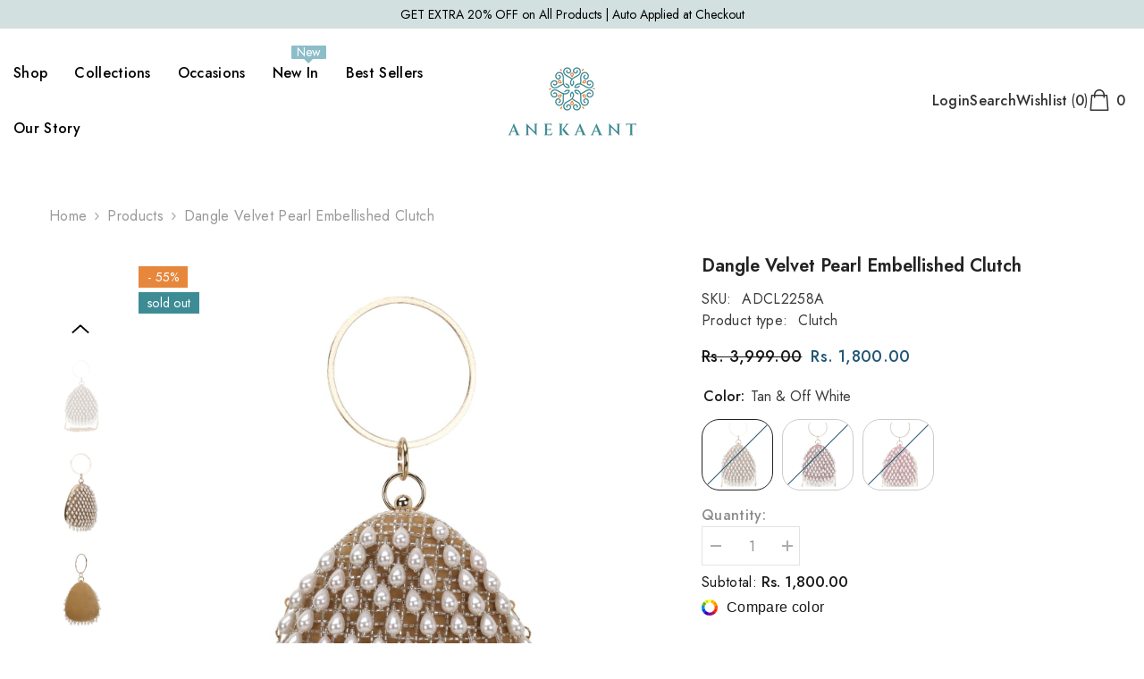

--- FILE ---
content_type: text/html; charset=utf-8
request_url: https://www.anekaant.com/products/adcl2258a
body_size: 71887
content:
<!doctype html><html class="no-js" lang="en">
    <head>
        <meta charset="utf-8">
        <meta http-equiv="X-UA-Compatible" content="IE=edge">
        <meta name="viewport" content="width=device-width,initial-scale=1">
        <meta name="theme-color" content="">
        <link rel="canonical" href="https://www.anekaant.com/products/adcl2258a" canonical-shop-url="https://www.anekaant.com/"><link rel="shortcut icon" href="//www.anekaant.com/cdn/shop/files/Logo_T.2_64x64_2a636258-3ccc-407c-9fd7-c62b98060ca6_32x32.png?v=1642831289" type="image/png"><link rel="preconnect" href="https://cdn.shopify.com" crossorigin>
        <title>Anekaant Tan &amp; Off White Dangle Velvet Pearl Embellished Clutch </title><meta name="description" content="A must have Pearl Embellished Clutch from Anekaant&#39;s Dangle collection. This Tan &amp;amp; Off White Velvet Clutch comes with a sturdy Wrist loop &amp;amp; Detachable Shoulder strap. It has 1 main compartment secured with a Click closure and 1 inner pocket.">

<meta property="og:site_name" content="Anekaant">
<meta property="og:url" content="https://www.anekaant.com/products/adcl2258a">
<meta property="og:title" content="Anekaant Tan &amp; Off White Dangle Velvet Pearl Embellished Clutch">
<meta property="og:type" content="product">
<meta property="og:description" content="A must have Pearl Embellished Clutch from Anekaant&#39;s Dangle collection. This Tan &amp;amp; Off White Velvet Clutch comes with a sturdy Wrist loop &amp;amp; Detachable Shoulder strap. It has 1 main compartment secured with a Click closure and 1 inner pocket."><meta property="og:image" content="http://www.anekaant.com/cdn/shop/products/ADCL2258A_1.jpg?v=1753099417">
  <meta property="og:image:secure_url" content="https://www.anekaant.com/cdn/shop/products/ADCL2258A_1.jpg?v=1753099417">
  <meta property="og:image:width" content="1500">
  <meta property="og:image:height" content="2000"><meta property="og:price:amount" content="1,800.00">
  <meta property="og:price:currency" content="INR"><meta name="twitter:card" content="summary_large_image">
<meta name="twitter:title" content="Anekaant Tan &amp; Off White Dangle Velvet Pearl Embellished Clutch">
<meta name="twitter:description" content="A must have Pearl Embellished Clutch from Anekaant&#39;s Dangle collection. This Tan &amp;amp; Off White Velvet Clutch comes with a sturdy Wrist loop &amp;amp; Detachable Shoulder strap. It has 1 main compartment secured with a Click closure and 1 inner pocket.">

        <script>window.performance && window.performance.mark && window.performance.mark('shopify.content_for_header.start');</script><meta name="facebook-domain-verification" content="oampe9m4swmq6spdmw8i259538808d">
<meta name="google-site-verification" content="LFTOiycFvn2qMuKl275viMHUbSGV1HR7hfr6pfMOYfY">
<meta name="facebook-domain-verification" content="377wpcljf2uply1657ij24lhv1aqad">
<meta id="shopify-digital-wallet" name="shopify-digital-wallet" content="/52616757429/digital_wallets/dialog">
<link rel="alternate" type="application/json+oembed" href="https://www.anekaant.com/products/adcl2258a.oembed">
<script async="async" src="/checkouts/internal/preloads.js?locale=en-IN"></script>
<script id="shopify-features" type="application/json">{"accessToken":"b3faa8b8bf36e334bd99eb6d2b6bada6","betas":["rich-media-storefront-analytics"],"domain":"www.anekaant.com","predictiveSearch":true,"shopId":52616757429,"locale":"en"}</script>
<script>var Shopify = Shopify || {};
Shopify.shop = "anekaant.myshopify.com";
Shopify.locale = "en";
Shopify.currency = {"active":"INR","rate":"1.0"};
Shopify.country = "IN";
Shopify.theme = {"name":"ella-6-7-4-Working 20250610","id":145725358261,"schema_name":"Ella","schema_version":"6.7.4","theme_store_id":null,"role":"main"};
Shopify.theme.handle = "null";
Shopify.theme.style = {"id":null,"handle":null};
Shopify.cdnHost = "www.anekaant.com/cdn";
Shopify.routes = Shopify.routes || {};
Shopify.routes.root = "/";</script>
<script type="module">!function(o){(o.Shopify=o.Shopify||{}).modules=!0}(window);</script>
<script>!function(o){function n(){var o=[];function n(){o.push(Array.prototype.slice.apply(arguments))}return n.q=o,n}var t=o.Shopify=o.Shopify||{};t.loadFeatures=n(),t.autoloadFeatures=n()}(window);</script>
<script id="shop-js-analytics" type="application/json">{"pageType":"product"}</script>
<script defer="defer" async type="module" src="//www.anekaant.com/cdn/shopifycloud/shop-js/modules/v2/client.init-shop-cart-sync_BT-GjEfc.en.esm.js"></script>
<script defer="defer" async type="module" src="//www.anekaant.com/cdn/shopifycloud/shop-js/modules/v2/chunk.common_D58fp_Oc.esm.js"></script>
<script defer="defer" async type="module" src="//www.anekaant.com/cdn/shopifycloud/shop-js/modules/v2/chunk.modal_xMitdFEc.esm.js"></script>
<script type="module">
  await import("//www.anekaant.com/cdn/shopifycloud/shop-js/modules/v2/client.init-shop-cart-sync_BT-GjEfc.en.esm.js");
await import("//www.anekaant.com/cdn/shopifycloud/shop-js/modules/v2/chunk.common_D58fp_Oc.esm.js");
await import("//www.anekaant.com/cdn/shopifycloud/shop-js/modules/v2/chunk.modal_xMitdFEc.esm.js");

  window.Shopify.SignInWithShop?.initShopCartSync?.({"fedCMEnabled":true,"windoidEnabled":true});

</script>
<script>(function() {
  var isLoaded = false;
  function asyncLoad() {
    if (isLoaded) return;
    isLoaded = true;
    var urls = ["https:\/\/chimpstatic.com\/mcjs-connected\/js\/users\/c6f034767e220d430ed39aa04\/b79aa2dd2c2b88fbd8c934873.js?shop=anekaant.myshopify.com","https:\/\/cdn.nfcube.com\/instafeed-11cc41d042dc505ee3fda2f01f72c093.js?shop=anekaant.myshopify.com","https:\/\/convert.shipway.com\/dashboard\/js\/shpwidget.js?shop=anekaant.myshopify.com"];
    for (var i = 0; i < urls.length; i++) {
      var s = document.createElement('script');
      s.type = 'text/javascript';
      s.async = true;
      s.src = urls[i];
      var x = document.getElementsByTagName('script')[0];
      x.parentNode.insertBefore(s, x);
    }
  };
  if(window.attachEvent) {
    window.attachEvent('onload', asyncLoad);
  } else {
    window.addEventListener('load', asyncLoad, false);
  }
})();</script>
<script id="__st">var __st={"a":52616757429,"offset":19800,"reqid":"23460589-ee57-4945-ab1d-38f56969dafa-1769208632","pageurl":"www.anekaant.com\/products\/adcl2258a","u":"9d162a2200b1","p":"product","rtyp":"product","rid":7226063552693};</script>
<script>window.ShopifyPaypalV4VisibilityTracking = true;</script>
<script id="captcha-bootstrap">!function(){'use strict';const t='contact',e='account',n='new_comment',o=[[t,t],['blogs',n],['comments',n],[t,'customer']],c=[[e,'customer_login'],[e,'guest_login'],[e,'recover_customer_password'],[e,'create_customer']],r=t=>t.map((([t,e])=>`form[action*='/${t}']:not([data-nocaptcha='true']) input[name='form_type'][value='${e}']`)).join(','),a=t=>()=>t?[...document.querySelectorAll(t)].map((t=>t.form)):[];function s(){const t=[...o],e=r(t);return a(e)}const i='password',u='form_key',d=['recaptcha-v3-token','g-recaptcha-response','h-captcha-response',i],f=()=>{try{return window.sessionStorage}catch{return}},m='__shopify_v',_=t=>t.elements[u];function p(t,e,n=!1){try{const o=window.sessionStorage,c=JSON.parse(o.getItem(e)),{data:r}=function(t){const{data:e,action:n}=t;return t[m]||n?{data:e,action:n}:{data:t,action:n}}(c);for(const[e,n]of Object.entries(r))t.elements[e]&&(t.elements[e].value=n);n&&o.removeItem(e)}catch(o){console.error('form repopulation failed',{error:o})}}const l='form_type',E='cptcha';function T(t){t.dataset[E]=!0}const w=window,h=w.document,L='Shopify',v='ce_forms',y='captcha';let A=!1;((t,e)=>{const n=(g='f06e6c50-85a8-45c8-87d0-21a2b65856fe',I='https://cdn.shopify.com/shopifycloud/storefront-forms-hcaptcha/ce_storefront_forms_captcha_hcaptcha.v1.5.2.iife.js',D={infoText:'Protected by hCaptcha',privacyText:'Privacy',termsText:'Terms'},(t,e,n)=>{const o=w[L][v],c=o.bindForm;if(c)return c(t,g,e,D).then(n);var r;o.q.push([[t,g,e,D],n]),r=I,A||(h.body.append(Object.assign(h.createElement('script'),{id:'captcha-provider',async:!0,src:r})),A=!0)});var g,I,D;w[L]=w[L]||{},w[L][v]=w[L][v]||{},w[L][v].q=[],w[L][y]=w[L][y]||{},w[L][y].protect=function(t,e){n(t,void 0,e),T(t)},Object.freeze(w[L][y]),function(t,e,n,w,h,L){const[v,y,A,g]=function(t,e,n){const i=e?o:[],u=t?c:[],d=[...i,...u],f=r(d),m=r(i),_=r(d.filter((([t,e])=>n.includes(e))));return[a(f),a(m),a(_),s()]}(w,h,L),I=t=>{const e=t.target;return e instanceof HTMLFormElement?e:e&&e.form},D=t=>v().includes(t);t.addEventListener('submit',(t=>{const e=I(t);if(!e)return;const n=D(e)&&!e.dataset.hcaptchaBound&&!e.dataset.recaptchaBound,o=_(e),c=g().includes(e)&&(!o||!o.value);(n||c)&&t.preventDefault(),c&&!n&&(function(t){try{if(!f())return;!function(t){const e=f();if(!e)return;const n=_(t);if(!n)return;const o=n.value;o&&e.removeItem(o)}(t);const e=Array.from(Array(32),(()=>Math.random().toString(36)[2])).join('');!function(t,e){_(t)||t.append(Object.assign(document.createElement('input'),{type:'hidden',name:u})),t.elements[u].value=e}(t,e),function(t,e){const n=f();if(!n)return;const o=[...t.querySelectorAll(`input[type='${i}']`)].map((({name:t})=>t)),c=[...d,...o],r={};for(const[a,s]of new FormData(t).entries())c.includes(a)||(r[a]=s);n.setItem(e,JSON.stringify({[m]:1,action:t.action,data:r}))}(t,e)}catch(e){console.error('failed to persist form',e)}}(e),e.submit())}));const S=(t,e)=>{t&&!t.dataset[E]&&(n(t,e.some((e=>e===t))),T(t))};for(const o of['focusin','change'])t.addEventListener(o,(t=>{const e=I(t);D(e)&&S(e,y())}));const B=e.get('form_key'),M=e.get(l),P=B&&M;t.addEventListener('DOMContentLoaded',(()=>{const t=y();if(P)for(const e of t)e.elements[l].value===M&&p(e,B);[...new Set([...A(),...v().filter((t=>'true'===t.dataset.shopifyCaptcha))])].forEach((e=>S(e,t)))}))}(h,new URLSearchParams(w.location.search),n,t,e,['guest_login'])})(!0,!0)}();</script>
<script integrity="sha256-4kQ18oKyAcykRKYeNunJcIwy7WH5gtpwJnB7kiuLZ1E=" data-source-attribution="shopify.loadfeatures" defer="defer" src="//www.anekaant.com/cdn/shopifycloud/storefront/assets/storefront/load_feature-a0a9edcb.js" crossorigin="anonymous"></script>
<script data-source-attribution="shopify.dynamic_checkout.dynamic.init">var Shopify=Shopify||{};Shopify.PaymentButton=Shopify.PaymentButton||{isStorefrontPortableWallets:!0,init:function(){window.Shopify.PaymentButton.init=function(){};var t=document.createElement("script");t.src="https://www.anekaant.com/cdn/shopifycloud/portable-wallets/latest/portable-wallets.en.js",t.type="module",document.head.appendChild(t)}};
</script>
<script data-source-attribution="shopify.dynamic_checkout.buyer_consent">
  function portableWalletsHideBuyerConsent(e){var t=document.getElementById("shopify-buyer-consent"),n=document.getElementById("shopify-subscription-policy-button");t&&n&&(t.classList.add("hidden"),t.setAttribute("aria-hidden","true"),n.removeEventListener("click",e))}function portableWalletsShowBuyerConsent(e){var t=document.getElementById("shopify-buyer-consent"),n=document.getElementById("shopify-subscription-policy-button");t&&n&&(t.classList.remove("hidden"),t.removeAttribute("aria-hidden"),n.addEventListener("click",e))}window.Shopify?.PaymentButton&&(window.Shopify.PaymentButton.hideBuyerConsent=portableWalletsHideBuyerConsent,window.Shopify.PaymentButton.showBuyerConsent=portableWalletsShowBuyerConsent);
</script>
<script>
  function portableWalletsCleanup(e){e&&e.src&&console.error("Failed to load portable wallets script "+e.src);var t=document.querySelectorAll("shopify-accelerated-checkout .shopify-payment-button__skeleton, shopify-accelerated-checkout-cart .wallet-cart-button__skeleton"),e=document.getElementById("shopify-buyer-consent");for(let e=0;e<t.length;e++)t[e].remove();e&&e.remove()}function portableWalletsNotLoadedAsModule(e){e instanceof ErrorEvent&&"string"==typeof e.message&&e.message.includes("import.meta")&&"string"==typeof e.filename&&e.filename.includes("portable-wallets")&&(window.removeEventListener("error",portableWalletsNotLoadedAsModule),window.Shopify.PaymentButton.failedToLoad=e,"loading"===document.readyState?document.addEventListener("DOMContentLoaded",window.Shopify.PaymentButton.init):window.Shopify.PaymentButton.init())}window.addEventListener("error",portableWalletsNotLoadedAsModule);
</script>

<script type="module" src="https://www.anekaant.com/cdn/shopifycloud/portable-wallets/latest/portable-wallets.en.js" onError="portableWalletsCleanup(this)" crossorigin="anonymous"></script>
<script nomodule>
  document.addEventListener("DOMContentLoaded", portableWalletsCleanup);
</script>

<link id="shopify-accelerated-checkout-styles" rel="stylesheet" media="screen" href="https://www.anekaant.com/cdn/shopifycloud/portable-wallets/latest/accelerated-checkout-backwards-compat.css" crossorigin="anonymous">
<style id="shopify-accelerated-checkout-cart">
        #shopify-buyer-consent {
  margin-top: 1em;
  display: inline-block;
  width: 100%;
}

#shopify-buyer-consent.hidden {
  display: none;
}

#shopify-subscription-policy-button {
  background: none;
  border: none;
  padding: 0;
  text-decoration: underline;
  font-size: inherit;
  cursor: pointer;
}

#shopify-subscription-policy-button::before {
  box-shadow: none;
}

      </style>
<script id="sections-script" data-sections="header-navigation-full-elements,header-mobile" defer="defer" src="//www.anekaant.com/cdn/shop/t/13/compiled_assets/scripts.js?v=6044"></script>
<script>window.performance && window.performance.mark && window.performance.mark('shopify.content_for_header.end');</script>
        <style>@import url('https://fonts.googleapis.com/css?family=Jost:300,300i,400,400i,500,500i,600,600i,700,700i,800,800i&display=swap');
                :root {
        --font-family-1: Jost;
        --font-family-2: Jost;

        /* Settings Body */--font-body-family: Jost;--font-body-size: 16px;--font-body-weight: 400;--body-line-height: 16px;--body-letter-spacing: 0.02em;

        /* Settings Heading */--font-heading-family: Jost;--font-heading-size: 24px;--font-heading-weight: 700;--font-heading-style: normal;--heading-line-height: 34px;--heading-letter-spacing: 0.02em;--heading-text-transform: none;--heading-border-height: 1px;

        /* Menu Lv1 */--font-menu-lv1-family: Jost;--font-menu-lv1-size: 16px;--font-menu-lv1-weight: 500;--menu-lv1-line-height: 24px;--menu-lv1-letter-spacing: 0.02em;--menu-lv1-text-transform: capitalize;

        /* Menu Lv2 */--font-menu-lv2-family: Jost;--font-menu-lv2-size: 16px;--font-menu-lv2-weight: 400;--menu-lv2-line-height: 24px;--menu-lv2-letter-spacing: 0.02em;--menu-lv2-text-transform: capitalize;

        /* Menu Lv3 */--font-menu-lv3-family: Jost;--font-menu-lv3-size: 16px;--font-menu-lv3-weight: 400;--menu-lv3-line-height: 24px;--menu-lv3-letter-spacing: 0.02em;--menu-lv3-text-transform: capitalize;

        /* Mega Menu Lv2 */--font-mega-menu-lv2-family: Jost;--font-mega-menu-lv2-size: 16px;--font-mega-menu-lv2-weight: 500;--font-mega-menu-lv2-style: normal;--mega-menu-lv2-line-height: 22px;--mega-menu-lv2-letter-spacing: 0.02em;--mega-menu-lv2-text-transform: capitalize;

        /* Mega Menu Lv3 */--font-mega-menu-lv3-family: Jost;--font-mega-menu-lv3-size: 16px;--font-mega-menu-lv3-weight: 400;--mega-menu-lv3-line-height: 24px;--mega-menu-lv3-letter-spacing: 0.02em;--mega-menu-lv3-text-transform: capitalize;

        /* Product Card Title */--product-title-font: Jost;--product-title-font-size : 16px;--product-title-font-weight : 500;--product-title-line-height: 28px;--product-title-letter-spacing: 0.02em;--product-title-line-text : 2;--product-title-text-transform : capitalize;--product-title-margin-bottom: 3px;

        /* Product Card Vendor */--product-vendor-font: Jost;--product-vendor-font-size : 13px;--product-vendor-font-weight : 400;--product-vendor-font-style : normal;--product-vendor-line-height: 20px;--product-vendor-letter-spacing: 0.02em;--product-vendor-text-transform : uppercase;--product-vendor-margin-bottom: 3px;--product-vendor-margin-top: 0px;

        /* Product Card Price */--product-price-font: Jost;--product-price-font-size : 16px;--product-price-font-weight : 500;--product-price-line-height: 22px;--product-price-letter-spacing: 0.02em;--product-price-margin-top: 4px;--product-price-margin-bottom: 8px;

        /* Product Card Badge */--badge-font: Jost;--badge-font-size : 14px;--badge-font-weight : 400;--badge-text-transform : lowercase;--badge-letter-spacing: 0.02em;--badge-line-height: 20px;--badge-border-radius: 0px;--badge-padding-top: 2px;--badge-padding-bottom: 2px;--badge-padding-left-right: 10px;--badge-postion-top: 15px;--badge-postion-left-right: 0px;

        /* Product Quickview */
        --product-quickview-font-size : 13px; --product-quickview-line-height: 22px; --product-quickview-border-radius: 3px; --product-quickview-padding-top: 2px; --product-quickview-padding-bottom: 2px; --product-quickview-padding-left-right: 19px; --product-quickview-sold-out-product: #e95144;--product-quickview-box-shadow: 0 1px 3px #0003;/* Blog Card Tile */--blog-title-font: Jost;--blog-title-font-size : 20px; --blog-title-font-weight : 500; --blog-title-line-height: 26px; --blog-title-letter-spacing: 0.02em; --blog-title-text-transform : capitalize;

        /* Blog Card Info (Date, Author) */--blog-info-font: Jost;--blog-info-font-size : 16px; --blog-info-font-weight : 400; --blog-info-line-height: 24px; --blog-info-letter-spacing: 0.02em; --blog-info-text-transform : none;

        /* Button 1 */--btn-1-font-family: Jost;--btn-1-font-size: 16px; --btn-1-font-weight: 400; --btn-1-text-transform: capitalize; --btn-1-line-height: 26px; --btn-1-letter-spacing: 0.02em; --btn-1-text-align: center; --btn-1-border-radius: 0px; --btn-1-border-width: 1px; --btn-1-border-style: solid; --btn-1-padding-top: 10px; --btn-1-padding-bottom: 11px; --btn-1-horizontal-length: 0px; --btn-1-vertical-length: 0px; --btn-1-blur-radius: 0px; --btn-1-spread: 0px;
        --btn-1-inset: ;/* Button 2 */--btn-2-font-family: Jost;--btn-2-font-size: 16px; --btn-2-font-weight: 400; --btn-2-text-transform: capitalize; --btn-2-line-height: 26px; --btn-2-letter-spacing: 0.02em; --btn-2-text-align: center; --btn-2-border-radius: 0px; --btn-2-border-width: 1px; --btn-2-border-style: solid; --btn-2-padding-top: 13px; --btn-2-padding-bottom: 13px; --btn-2-horizontal-length: 0px; --btn-2-vertical-length: 0px; --btn-2-blur-radius: 0px; --btn-2-spread: 0px;
        --btn-2-inset: ;/* Button 3 */--btn-3-font-family: Jost;--btn-3-font-size: 16px; --btn-3-font-weight: 400; --btn-3-text-transform: capitalize; --btn-3-line-height: 26px; --btn-3-letter-spacing: 0.02em; --btn-3-text-align: center; --btn-3-border-radius: 0px; --btn-3-border-width: 1px; --btn-3-border-style: solid; --btn-3-padding-top: 12px; --btn-3-padding-bottom: 12px; --btn-3-horizontal-length: 0px; --btn-3-vertical-length: 0px; --btn-3-blur-radius: 0px; --btn-3-spread: 0px;
        --btn-3-inset: ;/* Footer Heading */--footer-heading-font-family: Jost;--footer-heading-font-size : 18px; --footer-heading-font-weight : 500; --footer-heading-line-height : 24px; --footer-heading-letter-spacing : 0; --footer-heading-text-transform : capitalize;

        /* Footer Link */--footer-link-font-family: Jost;--footer-link-font-size : 16px; --footer-link-font-weight : ; --footer-link-line-height : 34px; --footer-link-letter-spacing : 0; --footer-link-text-transform : capitalize;

        /* Page Title */--font-page-title-family: Jost;--font-page-title-size: 24px; --font-page-title-weight: 700; --font-page-title-style: normal; --page-title-line-height: 20px; --page-title-letter-spacing: .02em; --page-title-text-transform: uppercase;

        /* Font Product Tab Title */
        --font-tab-type-1: Jost; --font-tab-type-2: Jost;

        /* Text Size */
        --text-size-font-size : 12px; --text-size-font-weight : 400; --text-size-line-height : 22px; --text-size-letter-spacing : 0; --text-size-text-transform : uppercase; --text-size-color : #787878;

        /* Font Weight */
        --font-weight-normal: 400; --font-weight-medium: 500; --font-weight-semibold: 600; --font-weight-bold: 700; --font-weight-bolder: 800; --font-weight-black: 900;

        /* Radio Button */
        --form-label-checkbox-before-bg: #fff; --form-label-checkbox-before-border: #cecece; --form-label-checkbox-before-bg-checked: #000;

        /* Conatiner */
        --body-custom-width-container: 1800px;

        /* Layout Boxed */
        --color-background-layout-boxed: rgba(0,0,0,0);/* Arrow */
        --position-horizontal-slick-arrow: 75px;

        /* General Color*/
        --color-text: #191919; --color-text2: #969696; --color-global: #232323; --color-white: #FFFFFF; --color-grey: #787878; --color-black: #202020; --color-base-text-rgb: 25, 25, 25; --color-base-text2-rgb: 150, 150, 150; --color-background: #ffffff; --color-background-rgb: 255, 255, 255; --color-background-overylay: rgba(255, 255, 255, 0.9); --color-base-accent-text: ; --color-base-accent-1: ; --color-base-accent-2: ; --color-link: #232323; --color-link-hover: #232323; --color-error: #D93333; --color-error-bg: #FCEEEE; --color-success: #5A5A5A; --color-success-bg: #DFF0D8; --color-info: #202020; --color-info-bg: #FFF2DD; --color-link-underline: rgba(35, 35, 35, 0.5); --color-breadcrumb: #999999; --colors-breadcrumb-hover: #232323;--colors-breadcrumb-active: #999999; --border-global: #e6e6e6; --bg-global: #fafafa; --bg-planceholder: #fafafa; --color-warning: #fff; --bg-warning: #e0b252; --color-background-10 : #e8e8e8; --color-background-20 : #d1d1d1; --color-background-30 : #bababa; --color-background-50 : #8c8c8c; --color-background-global : #919191;

        /* Arrow Color */
        --arrow-color: #000000; --arrow-background-color: #ffffff; --arrow-border-color: #ffffff;--arrow-color-hover: #000000;--arrow-background-color-hover: #f3f3f3;--arrow-border-color-hover: #f3f3f3;--arrow-width: 50px;--arrow-height: 50px;--arrow-size: 55px;--arrow-size-icon: 22px;--arrow-border-radius: 0%;--arrow-border-width: 1px;--arrow-width-half: -25px;

        /* Pagination Color */
        --pagination-item-color: #3c3c3c; --pagination-item-color-active: #3c3c3c; --pagination-item-bg-color: #fff;--pagination-item-bg-color-active: #fff;--pagination-item-border-color: #fff;--pagination-item-border-color-active: #3c3c3c;--pagination-arrow-color: #3c3c3c;--pagination-arrow-color-active: #3c3c3c;--pagination-arrow-bg-color: #fff;--pagination-arrow-bg-color-active: #fff;--pagination-arrow-border-color: #fff;--pagination-arrow-border-color-active: #fff;

        /* Dots Color */
        --dots-color: rgba(0,0,0,0);--dots-border-color: #000000;--dots-color-active: #000000;--dots-border-color-active: #000000;--dots-style2-background-opacity: #00000020;--dots-width: 12px;--dots-height: 12px;

        /* Button Color */
        --btn-1-color: #ffffff;--btn-1-bg: #2a6876;--btn-1-border: #2a6876;--btn-1-color-hover: #000000;--btn-1-bg-hover: #ffffff;--btn-1-border-hover: #000000;
        --btn-2-color: #000000;--btn-2-bg: #ffffff;--btn-2-border: #000000;--btn-2-color-hover: #ffffff;--btn-2-bg-hover: #2a6876;--btn-2-border-hover: #2a6876;
        --btn-3-color: #FFFFFF;--btn-3-bg: #e9514b;--btn-3-border: #e9514b;--btn-3-color-hover: #ffffff;--btn-3-bg-hover: #e9514b;--btn-3-border-hover: #e9514b;
        --anchor-transition: all ease .3s;--bg-white: #ffffff;--bg-black: #000000;--bg-grey: #808080;--icon: var(--color-text);--text-cart: #3c3c3c;--duration-short: 100ms;--duration-default: 350ms;--duration-long: 500ms;--form-input-bg: #ffffff;--form-input-border: #c7c7c7;--form-input-color: #191919;--form-input-placeholder: #787878;--form-label: #191919;

        --new-badge-color: #191919;--new-badge-bg: #ffffff;--sale-badge-color: #ffffff;--sale-badge-bg: #e6873c;--sold-out-badge-color: #ffffff;--sold-out-badge-bg: #3d8c95;--custom-badge-color: #ffffff;--custom-badge-bg: #ea8f49;--bundle-badge-color: #ffffff;--bundle-badge-bg: #191919;
        
        --product-title-color : #191919;--product-title-color-hover : #2a6876;--product-vendor-color : #787878;--product-price-color : #787878;--product-sale-price-color : #225675;--product-compare-price-color : #787878;--product-countdown-color : #c12e48;--product-countdown-bg-color : #ffffff;

        --product-swatch-border : #cbcbcb;--product-swatch-border-active : #191919;--product-swatch-width : 40px;--product-swatch-height : 40px;--product-swatch-border-radius : 0px;--product-swatch-color-width : 80px;--product-swatch-color-height : 80px;--product-swatch-color-border-radius : 20px;

        --product-wishlist-color : #191919;--product-wishlist-bg : #fff;--product-wishlist-border : transparent;--product-wishlist-color-added : #191919;--product-wishlist-bg-added : #fbdee3;--product-wishlist-border-added : transparent;--product-compare-color : #191919;--product-compare-bg : #FFFFFF;--product-compare-color-added : #D12442; --product-compare-bg-added : #FFFFFF; --product-hot-stock-text-color : #d62828; --product-quick-view-color : #0b0335; --product-cart-image-fit : contain; --product-title-variant-font-size: 20px;--product-quick-view-bg : #ffffff;--product-quick-view-bg-above-button: rgba(255, 255, 255, 0.7);--product-quick-view-color-hover : #0b0335;--product-quick-view-bg-hover : #ffffff;--product-action-color : #ffffff;--product-action-bg : #3d8c95;--product-action-border : #3d8c95;--product-action-color-hover : #2d2d2d;--product-action-bg-hover : #ffffff;--product-action-border-hover : #2d2d2d;

        /* Multilevel Category Filter */
        --color-label-multiLevel-categories: #232323;--bg-label-multiLevel-categories: #fff;--color-button-multiLevel-categories: #fff;--bg-button-multiLevel-categories: #ff8b21;--border-button-multiLevel-categories: #ff736b;--hover-color-button-multiLevel-categories: #fff;--hover-bg-button-multiLevel-categories: #ff8b21;--w-product-swatch-custom: 40px;--h-product-swatch-custom: 40px;--w-product-swatch-custom-mb: 20px;--h-product-swatch-custom-mb: 20px;--font-size-product-swatch-more: 14px;--swatch-border : #cbcbcb;--swatch-border-active : #232323;

        --variant-size: #191919;--variant-size-border: #e7e7e7;--variant-size-bg: #ffffff;--variant-size-hover: #ffffff;--variant-size-border-hover: #191919;--variant-size-bg-hover: #191919;--variant-bg : #ffffff; --variant-color : #232323; --variant-bg-active : #ffffff; --variant-color-active : #232323;

        --fontsize-text-social: 12px;
        --page-content-distance: 64px;--sidebar-content-distance: 40px;--button-transition-ease: cubic-bezier(.25,.46,.45,.94);

        /* Loading Spinner Color */
        --spinner-top-color: #fc0; --spinner-right-color: #4dd4c6; --spinner-bottom-color: #f00; --spinner-left-color: #f6f6f6;

        /* Product Card Marquee */
        --product-marquee-background-color: ;--product-marquee-text-color: #FFFFFF;--product-marquee-text-size: 14px;--product-marquee-text-mobile-size: 14px;--product-marquee-text-weight: 400;--product-marquee-text-transform: none;--product-marquee-text-style: italic;--product-marquee-speed: ; --product-marquee-line-height: calc(var(--product-marquee-text-mobile-size) * 1.5);
    }
</style>
        <link href="//www.anekaant.com/cdn/shop/t/13/assets/base.css?v=129837406679264001561749192561" rel="stylesheet" type="text/css" media="all" /><link href="//www.anekaant.com/cdn/shop/t/13/assets/fade-up-animation.css?v=148448505227430981271749192562" rel="stylesheet" type="text/css" media="all" /><link href="//www.anekaant.com/cdn/shop/t/13/assets/animated.css?v=91884483947907798981749192561" rel="stylesheet" type="text/css" media="all" />
<link href="//www.anekaant.com/cdn/shop/t/13/assets/component-card.css?v=145853847905210236011749192561" rel="stylesheet" type="text/css" media="all" />
<link href="//www.anekaant.com/cdn/shop/t/13/assets/component-loading-overlay.css?v=26723411978098876071749192562" rel="stylesheet" type="text/css" media="all" />
<link href="//www.anekaant.com/cdn/shop/t/13/assets/component-loading-banner.css?v=8531665849562364421749192562" rel="stylesheet" type="text/css" media="all" />
<link href="//www.anekaant.com/cdn/shop/t/13/assets/component-quick-cart.css?v=56678033339809810831749192562" rel="stylesheet" type="text/css" media="all" />
<link rel="stylesheet" href="//www.anekaant.com/cdn/shop/t/13/assets/vendor.css?v=164616260963476715651749192563" media="print" onload="this.media='all'">
<noscript><link href="//www.anekaant.com/cdn/shop/t/13/assets/vendor.css?v=164616260963476715651749192563" rel="stylesheet" type="text/css" media="all" /></noscript>


	<link href="//www.anekaant.com/cdn/shop/t/13/assets/component-card-07.css?v=178837112992585608781749192561" rel="stylesheet" type="text/css" media="all" />


<link href="//www.anekaant.com/cdn/shop/t/13/assets/component-predictive-search.css?v=173460233946013614451749192562" rel="stylesheet" type="text/css" media="all" /><link rel="stylesheet" href="//www.anekaant.com/cdn/shop/t/13/assets/component-newsletter.css?v=32769400226949518191749192562" media="print" onload="this.media='all'">
<link rel="stylesheet" href="//www.anekaant.com/cdn/shop/t/13/assets/component-slider.css?v=18320497342874123791749192562" media="print" onload="this.media='all'">
<link rel="stylesheet" href="//www.anekaant.com/cdn/shop/t/13/assets/component-list-social.css?v=160160302884525886651749192562" media="print" onload="this.media='all'"><noscript><link href="//www.anekaant.com/cdn/shop/t/13/assets/component-newsletter.css?v=32769400226949518191749192562" rel="stylesheet" type="text/css" media="all" /></noscript>
<noscript><link href="//www.anekaant.com/cdn/shop/t/13/assets/component-slider.css?v=18320497342874123791749192562" rel="stylesheet" type="text/css" media="all" /></noscript>
<noscript><link href="//www.anekaant.com/cdn/shop/t/13/assets/component-list-social.css?v=160160302884525886651749192562" rel="stylesheet" type="text/css" media="all" /></noscript>

<style type="text/css">
	.nav-title-mobile {display: none;}.list-menu--disclosure{display: none;position: absolute;min-width: 100%;width: 22rem;background-color: var(--bg-white);box-shadow: 0 1px 4px 0 rgb(0 0 0 / 15%);padding: 5px 0 5px 20px;opacity: 0;visibility: visible;pointer-events: none;transition: opacity var(--duration-default) ease, transform var(--duration-default) ease;}.list-menu--disclosure-2{margin-left: calc(100% - 15px);z-index: 2;top: -5px;}.list-menu--disclosure:focus {outline: none;}.list-menu--disclosure.localization-selector {max-height: 18rem;overflow: auto;width: 10rem;padding: 0.5rem;}.js menu-drawer > details > summary::before, .js menu-drawer > details[open]:not(.menu-opening) > summary::before {content: '';position: absolute;cursor: default;width: 100%;height: calc(100vh - 100%);height: calc(var(--viewport-height, 100vh) - (var(--header-bottom-position, 100%)));top: 100%;left: 0;background: var(--color-foreground-50);opacity: 0;visibility: hidden;z-index: 2;transition: opacity var(--duration-default) ease,visibility var(--duration-default) ease;}menu-drawer > details[open] > summary::before {visibility: visible;opacity: 1;}.menu-drawer {position: absolute;transform: translateX(-100%);visibility: hidden;z-index: 3;left: 0;top: 100%;width: 100%;max-width: calc(100vw - 4rem);padding: 0;border: 0.1rem solid var(--color-background-10);border-left: 0;border-bottom: 0;background-color: var(--bg-white);overflow-x: hidden;}.js .menu-drawer {height: calc(100vh - 100%);height: calc(var(--viewport-height, 100vh) - (var(--header-bottom-position, 100%)));}.js details[open] > .menu-drawer, .js details[open] > .menu-drawer__submenu {transition: transform var(--duration-default) ease, visibility var(--duration-default) ease;}.no-js details[open] > .menu-drawer, .js details[open].menu-opening > .menu-drawer, details[open].menu-opening > .menu-drawer__submenu {transform: translateX(0);visibility: visible;}@media screen and (min-width: 750px) {.menu-drawer {width: 40rem;}.no-js .menu-drawer {height: auto;}}.menu-drawer__inner-container {position: relative;height: 100%;}.menu-drawer__navigation-container {display: grid;grid-template-rows: 1fr auto;align-content: space-between;overflow-y: auto;height: 100%;}.menu-drawer__navigation {padding: 0 0 5.6rem 0;}.menu-drawer__inner-submenu {height: 100%;overflow-x: hidden;overflow-y: auto;}.no-js .menu-drawer__navigation {padding: 0;}.js .menu-drawer__menu li {width: 100%;border-bottom: 1px solid #e6e6e6;overflow: hidden;}.menu-drawer__menu-item{line-height: var(--body-line-height);letter-spacing: var(--body-letter-spacing);padding: 10px 20px 10px 15px;cursor: pointer;display: flex;align-items: center;justify-content: space-between;}.menu-drawer__menu-item .label{display: inline-block;vertical-align: middle;font-size: calc(var(--font-body-size) - 4px);font-weight: var(--font-weight-normal);letter-spacing: var(--body-letter-spacing);height: 20px;line-height: 20px;margin: 0 0 0 10px;padding: 0 5px;text-transform: uppercase;text-align: center;position: relative;}.menu-drawer__menu-item .label:before{content: "";position: absolute;border: 5px solid transparent;top: 50%;left: -9px;transform: translateY(-50%);}.menu-drawer__menu-item > .icon{width: 24px;height: 24px;margin: 0 10px 0 0;}.menu-drawer__menu-item > .symbol {position: absolute;right: 20px;top: 50%;transform: translateY(-50%);display: flex;align-items: center;justify-content: center;font-size: 0;pointer-events: none;}.menu-drawer__menu-item > .symbol .icon{width: 14px;height: 14px;opacity: .6;}.menu-mobile-icon .menu-drawer__menu-item{justify-content: flex-start;}.no-js .menu-drawer .menu-drawer__menu-item > .symbol {display: none;}.js .menu-drawer__submenu {position: absolute;top: 0;width: 100%;bottom: 0;left: 0;background-color: var(--bg-white);z-index: 1;transform: translateX(100%);visibility: hidden;}.js .menu-drawer__submenu .menu-drawer__submenu {overflow-y: auto;}.menu-drawer__close-button {display: block;width: 100%;padding: 10px 15px;background-color: transparent;border: none;background: #f6f8f9;position: relative;}.menu-drawer__close-button .symbol{position: absolute;top: auto;left: 20px;width: auto;height: 22px;z-index: 10;display: flex;align-items: center;justify-content: center;font-size: 0;pointer-events: none;}.menu-drawer__close-button .icon {display: inline-block;vertical-align: middle;width: 18px;height: 18px;transform: rotate(180deg);}.menu-drawer__close-button .text{max-width: calc(100% - 50px);white-space: nowrap;overflow: hidden;text-overflow: ellipsis;display: inline-block;vertical-align: top;width: 100%;margin: 0 auto;}.no-js .menu-drawer__close-button {display: none;}.menu-drawer__utility-links {padding: 2rem;}.menu-drawer__account {display: inline-flex;align-items: center;text-decoration: none;padding: 1.2rem;margin-left: -1.2rem;font-size: 1.4rem;}.menu-drawer__account .icon-account {height: 2rem;width: 2rem;margin-right: 1rem;}.menu-drawer .list-social {justify-content: flex-start;margin-left: -1.25rem;margin-top: 2rem;}.menu-drawer .list-social:empty {display: none;}.menu-drawer .list-social__link {padding: 1.3rem 1.25rem;}

	/* Style General */
	.d-block{display: block}.d-inline-block{display: inline-block}.d-flex{display: flex}.d-none {display: none}.d-grid{display: grid}.ver-alg-mid {vertical-align: middle}.ver-alg-top{vertical-align: top}
	.flex-jc-start{justify-content:flex-start}.flex-jc-end{justify-content:flex-end}.flex-jc-center{justify-content:center}.flex-jc-between{justify-content:space-between}.flex-jc-stretch{justify-content:stretch}.flex-align-start{align-items: flex-start}.flex-align-center{align-items: center}.flex-align-end{align-items: flex-end}.flex-align-stretch{align-items:stretch}.flex-wrap{flex-wrap: wrap}.flex-nowrap{flex-wrap: nowrap}.fd-row{flex-direction:row}.fd-row-reverse{flex-direction:row-reverse}.fd-column{flex-direction:column}.fd-column-reverse{flex-direction:column-reverse}.fg-0{flex-grow:0}.fs-0{flex-shrink:0}.gap-15{gap:15px}.gap-30{gap:30px}.gap-col-30{column-gap:30px}
	.p-relative{position:relative}.p-absolute{position:absolute}.p-static{position:static}.p-fixed{position:fixed;}
	.zi-1{z-index:1}.zi-2{z-index:2}.zi-3{z-index:3}.zi-5{z-index:5}.zi-6{z-index:6}.zi-7{z-index:7}.zi-9{z-index:9}.zi-10{z-index:10}.zi-99{z-index:99} .zi-100{z-index:100} .zi-101{z-index:101}
	.top-0{top:0}.top-100{top:100%}.top-auto{top:auto}.left-0{left:0}.left-auto{left:auto}.right-0{right:0}.right-auto{right:auto}.bottom-0{bottom:0}
	.middle-y{top:50%;transform:translateY(-50%)}.middle-x{left:50%;transform:translateX(-50%)}
	.opacity-0{opacity:0}.opacity-1{opacity:1}
	.o-hidden{overflow:hidden}.o-visible{overflow:visible}.o-unset{overflow:unset}.o-x-hidden{overflow-x:hidden}.o-y-auto{overflow-y:auto;}
	.pt-0{padding-top:0}.pt-2{padding-top:2px}.pt-5{padding-top:5px}.pt-10{padding-top:10px}.pt-10-imp{padding-top:10px !important}.pt-12{padding-top:12px}.pt-16{padding-top:16px}.pt-20{padding-top:20px}.pt-24{padding-top:24px}.pt-30{padding-top:30px}.pt-32{padding-top:32px}.pt-36{padding-top:36px}.pt-48{padding-top:48px}.pb-0{padding-bottom:0}.pb-5{padding-bottom:5px}.pb-10{padding-bottom:10px}.pb-10-imp{padding-bottom:10px !important}.pb-12{padding-bottom:12px}.pb-15{padding-bottom:15px}.pb-16{padding-bottom:16px}.pb-18{padding-bottom:18px}.pb-20{padding-bottom:20px}.pb-24{padding-bottom:24px}.pb-32{padding-bottom:32px}.pb-40{padding-bottom:40px}.pb-48{padding-bottom:48px}.pb-50{padding-bottom:50px}.pb-80{padding-bottom:80px}.pb-84{padding-bottom:84px}.pr-0{padding-right:0}.pr-5{padding-right: 5px}.pr-10{padding-right:10px}.pr-20{padding-right:20px}.pr-24{padding-right:24px}.pr-30{padding-right:30px}.pr-36{padding-right:36px}.pr-80{padding-right:80px}.pl-0{padding-left:0}.pl-12{padding-left:12px}.pl-20{padding-left:20px}.pl-24{padding-left:24px}.pl-36{padding-left:36px}.pl-48{padding-left:48px}.pl-52{padding-left:52px}.pl-80{padding-left:80px}.p-zero{padding:0}
	.m-lr-auto{margin:0 auto}.m-zero{margin:0}.ml-auto{margin-left:auto}.ml-0{margin-left:0}.ml-5{margin-left:5px}.ml-15{margin-left:15px}.ml-20{margin-left:20px}.ml-30{margin-left:30px}.mr-auto{margin-right:auto}.mr-0{margin-right:0}.mr-5{margin-right:5px}.mr-10{margin-right:10px}.mr-20{margin-right:20px}.mr-30{margin-right:30px}.mt-0{margin-top: 0}.mt-10{margin-top: 10px}.mt-15{margin-top: 15px}.mt-20{margin-top: 20px}.mt-25{margin-top: 25px}.mt-30{margin-top: 30px}.mt-40{margin-top: 40px}.mt-45{margin-top: 45px}.mb-0{margin-bottom: 0}.mb-5{margin-bottom: 5px}.mb-10{margin-bottom: 10px}.mb-15{margin-bottom: 15px}.mb-18{margin-bottom: 18px}.mb-20{margin-bottom: 20px}.mb-30{margin-bottom: 30px}
	.h-0{height:0}.h-100{height:100%}.h-100v{height:100vh}.h-auto{height:auto}.mah-100{max-height:100%}.mih-15{min-height: 15px}.mih-none{min-height: unset}.lih-15{line-height: 15px}
	.w-50pc{width:50%}.w-100{width:100%}.w-100v{width:100vw}.maw-100{max-width:100%}.maw-300{max-width:300px}.maw-480{max-width: 480px}.maw-780{max-width: 780px}.w-auto{width:auto}.minw-auto{min-width: auto}.min-w-100{min-width: 100px}
	.float-l{float:left}.float-r{float:right}
	.b-zero{border:none}.br-50p{border-radius:50%}.br-zero{border-radius:0}.br-2{border-radius:2px}.bg-none{background: none}
	.stroke-w-0{stroke-width: 0px}.stroke-w-1h{stroke-width: 0.5px}.stroke-w-1{stroke-width: 1px}.stroke-w-3{stroke-width: 3px}.stroke-w-5{stroke-width: 5px}.stroke-w-7 {stroke-width: 7px}.stroke-w-10 {stroke-width: 10px}.stroke-w-12 {stroke-width: 12px}.stroke-w-15 {stroke-width: 15px}.stroke-w-20 {stroke-width: 20px}.stroke-w-25 {stroke-width: 25px}.stroke-w-30{stroke-width: 30px}.stroke-w-32 {stroke-width: 32px}.stroke-w-40 {stroke-width: 40px}
	.w-h-16{width: 16px;height: 16px}.w-h-17{width: 17px;height: 17px}.w-h-18 {width: 18px;height: 18px}.w-h-19{width: 19px;height: 19px}.w-h-20 {width: 20px;height: 20px}.w-h-21{width: 21px;height: 21px}.w-h-22 {width: 22px;height: 22px}.w-h-23{width: 23px;height: 23px}.w-h-24 {width: 24px;height: 24px}.w-h-25 {width: 25px;height: 25px}.w-h-26 {width: 26px;height: 26px}.w-h-27 {width: 27px;height: 27px}.w-h-28 {width: 28px;height: 28px}.w-h-29 {width: 29px;height: 29px}.w-h-30 {width: 30px;height: 30px}.w-h-31 {width: 31px;height: 31px}.w-h-32 {width: 32px;height: 32px}.w-h-33 {width: 33px;height: 33px}.w-h-34 {width: 34px;height: 34px}.w-h-35 {width: 35px;height: 35px}.w-h-36 {width: 36px;height: 36px}.w-h-37 {width: 37px;height: 37px}.w-21{width: 21px}.w-23{width: 23px}.w-24{width: 24px}.w-30{width: 30px}.h-22{height: 22px}.h-23{height: 23px}.h-24{height: 24px}
	.txt-d-none{text-decoration:none}.txt-d-underline{text-decoration:underline}.txt-u-o-1{text-underline-offset: 1px}.txt-u-o-2{text-underline-offset: 2px}.txt-u-o-3{text-underline-offset: 3px}.txt-u-o-4{text-underline-offset: 4px}.txt-u-o-5{text-underline-offset: 5px}.txt-u-o-6{text-underline-offset: 6px}.txt-u-o-8{text-underline-offset: 8px}.txt-u-o-12{text-underline-offset: 12px}.txt-t-up{text-transform:uppercase}.txt-t-cap{text-transform:capitalize}
	.ft-0{font-size: 0}.ft-16{font-size: 16px}.ls-0{letter-spacing: 0}.ls-02{letter-spacing: 0.2em}.ls-05{letter-spacing: 0.5em}.ft-i{font-style: italic}
	.button-effect svg{transition: 0.3s}.button-effect:hover svg{transform: rotate(180deg)}
	.icon-effect:hover svg {transform: scale(1.15)}.icon-effect:hover .icon-search-1 {transform: rotate(-90deg) scale(1.15)}
	.link-effect > span:after, .link-effect > .text__icon:after{content: "";position: absolute;bottom: -2px;left: 0;height: 1px;width: 100%;transform: scaleX(0);transition: transform var(--duration-default) ease-out;transform-origin: right}
	.link-effect > .text__icon:after{ bottom: 0 }
	.link-effect > span:hover:after, .link-effect > .text__icon:hover:after{transform: scaleX(1);transform-origin: left}
	@media (min-width: 1025px){
		.pl-lg-80{padding-left:80px}.pr-lg-80{padding-right:80px}
	}
</style>
        <script src="//www.anekaant.com/cdn/shop/t/13/assets/vendor.js?v=136349610325169103951749192563" type="text/javascript"></script>
<script src="//www.anekaant.com/cdn/shop/t/13/assets/global.js?v=47420480456341463851749192562" type="text/javascript"></script>
<script src="//www.anekaant.com/cdn/shop/t/13/assets/lazysizes.min.js?v=122719776364282065531749192563" type="text/javascript"></script>
<!-- <script src="//www.anekaant.com/cdn/shop/t/13/assets/menu.js?v=49849284315874639661749192563" type="text/javascript"></script> --><script src="//www.anekaant.com/cdn/shop/t/13/assets/predictive-search.js?v=150287457454705182001749192563" defer="defer"></script><script src="//www.anekaant.com/cdn/shop/t/13/assets/animations.js?v=158770008500952988021749192561" defer="defer"></script>

<script>
    window.lazySizesConfig = window.lazySizesConfig || {};
    lazySizesConfig.loadMode = 1;
    window.lazySizesConfig.init = false;
    lazySizes.init();

    window.rtl_slick = false;
    window.mobile_menu = 'default';
    window.iso_code = 'en';
    
        window.money_format = 'Rs. {{amount}}';
    
    window.shop_currency = 'INR';
    window.currencySymbol ="₹";
    window.show_multiple_currencies = false;
    window.routes = {
        root: '',
        cart: '/cart',
        cart_add_url: '/cart/add',
        cart_change_url: '/cart/change',
        cart_update_url: '/cart/update',
        collection_all: '/collections/all',
        predictive_search_url: '/search/suggest',
        search_url: '/search'
    }; 
    window.button_load_more = {
        default: `Show more`,
        loading: `Loading...`,
        view_all: `View all collection`,
        no_more: `No more product`,
        no_more_collection: `No more collection`
    };
    window.after_add_to_cart = {
        type: 'quick_cart',
        message: `is added to your shopping cart.`,
        message_2: `Product added to cart successfully`
    };
    window.variant_image_group_quick_view = false;
    window.quick_view = {
        show: false,
        show_mb: false
    };
    window.quick_shop = {
        show: true,
        see_details: `View full details`,
    };
    window.quick_cart = {
        show: false
    };
    window.cartStrings = {
        error: `There was an error while updating your cart. Please try again.`,
        quantityError: `You can only add [quantity] of this item to your cart.`,
        addProductOutQuantity: `You can only add [maxQuantity] of this product to your cart`,
        addProductOutQuantity2: `The quantity of this product is insufficient.`,
        cartErrorMessage: `Translation missing: en.sections.cart.cart_quantity_error_prefix`,
        soldoutText: `sold out`,
        alreadyText: `all`,
        items: `items`,
        item: `item`,
        item_99: `99+`,
    };
    window.variantStrings = {
        addToCart: `Add to cart`,
        addingToCart: `Adding to cart...`,
        addedToCart: `Added to cart`,
        submit: `Submit`,
        soldOut: `Sold out`,
        unavailable: `Unavailable`,
        soldOut_message: `This variant is sold out!`,
        unavailable_message: `This variant is unavailable!`,
        addToCart_message: `You must select at least one products to add!`,
        select: `Select options`,
        preOrder: `Pre-order`,
        add: `Add`,
        unavailable_with_option: `[value] (unavailable)`,
        hide_variants_unavailable: false
    };
    window.quickOrderListStrings = {
        itemsAdded: `[quantity] items added`,
        itemAdded: `[quantity] item added`,
        itemsRemoved: `[quantity] items removed`,
        itemRemoved: `[quantity] item removed`,
        viewCart: `View cart`,
        each: `/ea`,
        min_error: `This item has a minimum of [min]`,
        max_error: `This item has a maximum of [max]`,
        step_error: `You can only add this item in increments of [step]`,
    };
    window.inventory_text = {
        hotStock: `Hurry up! Only [inventory] left`,
        hotStock2: `Please hurry! Only [inventory] left in stock`,
        warningQuantity: `Maximum quantity: [inventory]`,
        inStock: `In stock`,
        outOfStock: `Out Of Stock`,
        manyInStock: `Many In Stock`,
        show_options: `Show variants`,
        hide_options: `Hide variants`,
        adding : `Adding`,
        thank_you : `Thank you`,
        add_more : `Add more`,
        cart_feedback : `Added`
    };
    
    
        window.notify_me = {
            show: true,
            success: `Thanks! We&#39;ve received your request and will respond shortly when this product/variant becomes available!`,
            error: `Please use a valid email address, such as john@example.com.`,
            button: `Notify me`
        };
    
    window.compare = {
        show: false,
        add: `Add to compare`,
        added: `Added to compare`,
        message: `You must select at least two products to compare!`
    };
    window.wishlist = {
        show: true,
        add: `Add to wishlist`,
        added: `Added to wishlist`,
        empty: `No product is added to your wishlist`,
        continue_shopping: `Continue shopping`
    };
    window.pagination = {
        style: 2,
        next: `Next`,
        prev: `Prev`
    }
    window.countdown = {
        text: `Limited-Time Offers, End in:`,
        day: `D`,
        hour: `H`,
        min: `M`,
        sec: `S`,
        day_2: `Days`,
        hour_2: `Hours`,
        min_2: `Mins`,
        sec_2: `Secs`,
        days: `Days`,
        hours: `Hours`,
        mins: `Mins`,
        secs: `Secs`,
        d: `d`,
        h: `h`,
        m: `m`,
        s: `s`
    };
    window.customer_view = {
        text: `[number] customers are viewing this product`
    };

    
        window.arrows = {
            icon_next: `<button type="button" class="slick-next" aria-label="Next" role="button"><svg role="img" xmlns="http://www.w3.org/2000/svg" viewBox="0 0 24 24"><path d="M 7.75 1.34375 L 6.25 2.65625 L 14.65625 12 L 6.25 21.34375 L 7.75 22.65625 L 16.75 12.65625 L 17.34375 12 L 16.75 11.34375 Z"></path></svg></button>`,
            icon_prev: `<button type="button" class="slick-prev" aria-label="Previous" role="button"><svg role="img" xmlns="http://www.w3.org/2000/svg" viewBox="0 0 24 24"><path d="M 7.75 1.34375 L 6.25 2.65625 L 14.65625 12 L 6.25 21.34375 L 7.75 22.65625 L 16.75 12.65625 L 17.34375 12 L 16.75 11.34375 Z"></path></svg></button>`
        }
    

    window.dynamic_browser_title = {
        show: true,
        text: ''
    };
    
    window.show_more_btn_text = {
        show_more: `Show more`,
        show_less: `Show less`,
        show_all: `Show all`,
    };

    function getCookie(cname) {
        let name = cname + "=";
        let decodedCookie = decodeURIComponent(document.cookie);
        let ca = decodedCookie.split(';');
        for(let i = 0; i <ca.length; i++) {
          let c = ca[i];
          while (c.charAt(0) == ' ') {
            c = c.substring(1);
          }
          if (c.indexOf(name) == 0) {
            return c.substring(name.length, c.length);
          }
        }
        return "";
    }
    
    const cookieAnnouncemenClosed = getCookie('announcement');
    window.announcementClosed = cookieAnnouncemenClosed === 'closed'
</script>

        <script>document.documentElement.className = document.documentElement.className.replace('no-js', 'js');</script><!-- BEGIN app block: shopify://apps/b-s-announcements/blocks/boostandsales_bar/622d5231-2b17-46c2-b570-613654521b45 -->
<script>
  window.boostAndSales_BarConfigs = [{"type":"simple","uuid":"3ddedd50-dc5c-4328-a785-b5dc43a3fad8","design":{"action":{"color":"000000","background":"68D667","couponColor":"FFFFFF","borderRadius":4,"couponBackground":"000000","couponBorderRadius":4},"slider":{"nav":{"color":"000000","background":"FFFFFF","hideBackground":false}},"zIndex":101,"content":{"font":"default","size":17,"color":"FFFFFF","style":[],"sizeMobile":99},"template":"custom","useZIndex":false,"background":{"type":"color","color":"3D8C95","gradient":{"color":["D100D1","0043D0"]},"type_gradient":"linear"}},"target":{"pages":"all","device":"all","countries":"all","pages_custom":{"value":"","condition":"is"},"countries_list":[]},"content":{"simple":{"text":"GET EXTRA 20% OFF on All Products | Auto Applied at Checkout","action":{"code":"PROMO50","link":"","text":"Learn more","type":"none","isCopy":false,"urlNewTab":false}},"slider":[{"text":"SALE 50% OFF","action":{"code":"PROMO50","link":"","text":"Learn more","type":"none","isCopy":false,"urlNewTab":false}},{"text":"NEW COLLECTION","action":{"code":"PROMO50","link":"","text":"Learn more","type":"none","isCopy":false,"urlNewTab":false}}],"animation":{"text":"SALE 50% OFF","action":{"code":"PROMO50","link":"","text":"Learn more","type":"none","isCopy":false,"urlNewTab":false}}},"position":{"fixed":true,"sticky":false,"location":"top"},"schedule":{"type":"interval","hourly":[[1,1,1,1,1,1,1,1,1,1,1,1,1,1,1,1,1,1,1,1,1,1,1,1],[1,1,1,1,1,1,1,1,1,1,1,1,1,1,1,1,1,1,1,1,1,1,1,1],[1,1,1,1,1,1,1,1,1,1,1,1,1,1,1,1,1,1,1,1,1,1,1,1],[1,1,1,1,1,1,1,1,1,1,1,1,1,1,1,1,1,1,1,1,1,1,1,1],[1,1,1,1,1,1,1,1,1,1,1,1,1,1,1,1,1,1,1,1,1,1,1,1],[1,1,1,1,1,1,1,1,1,1,1,1,1,1,1,1,1,1,1,1,1,1,1,1],[1,1,1,1,1,1,1,1,1,1,1,1,1,1,1,1,1,1,1,1,1,1,1,1]],"isShow":true,"timezone":"Asia/Kolkata_GMT+05:30","localTime":false,"date_range":{"end":"2025-08-10","start":"2025-08-01","time_end":"","time_start":""},"days_interval":{"end":"","days":[],"type":"period","start":"00:00","period":"everyday"}},"close_button":{"show":false,"size":20,"color":"FFFFFF","position":"right"},"content_lang":{},"base_language":"","slider_settings":{"speed":500,"button":"","showNav":true,"autoPlay":true,"duration":5,"direction":"left","cursorStop":false},"multilang_enabled":false,"animation_settings":{"speed":5,"direction":"left","cursorStop":true}}];
</script>
<!-- END app block --><!-- BEGIN app block: shopify://apps/judge-me-reviews/blocks/judgeme_core/61ccd3b1-a9f2-4160-9fe9-4fec8413e5d8 --><!-- Start of Judge.me Core -->






<link rel="dns-prefetch" href="https://cdnwidget.judge.me">
<link rel="dns-prefetch" href="https://cdn.judge.me">
<link rel="dns-prefetch" href="https://cdn1.judge.me">
<link rel="dns-prefetch" href="https://api.judge.me">

<script data-cfasync='false' class='jdgm-settings-script'>window.jdgmSettings={"pagination":5,"disable_web_reviews":false,"badge_no_review_text":"No reviews","badge_n_reviews_text":"{{ n }} review/reviews","hide_badge_preview_if_no_reviews":true,"badge_hide_text":false,"enforce_center_preview_badge":false,"widget_title":"Customer Reviews","widget_open_form_text":"Write a review","widget_close_form_text":"Cancel review","widget_refresh_page_text":"Refresh page","widget_summary_text":"Based on {{ number_of_reviews }} review/reviews","widget_no_review_text":"Be the first to write a review","widget_name_field_text":"Display name","widget_verified_name_field_text":"Verified Name (public)","widget_name_placeholder_text":"Display name","widget_required_field_error_text":"This field is required.","widget_email_field_text":"Email address","widget_verified_email_field_text":"Verified Email (private, can not be edited)","widget_email_placeholder_text":"Your email address","widget_email_field_error_text":"Please enter a valid email address.","widget_rating_field_text":"Rating","widget_review_title_field_text":"Review Title","widget_review_title_placeholder_text":"Give your review a title","widget_review_body_field_text":"Review content","widget_review_body_placeholder_text":"Start writing here...","widget_pictures_field_text":"Picture/Video (optional)","widget_submit_review_text":"Submit Review","widget_submit_verified_review_text":"Submit Verified Review","widget_submit_success_msg_with_auto_publish":"Thank you! Please refresh the page in a few moments to see your review. You can remove or edit your review by logging into \u003ca href='https://judge.me/login' target='_blank' rel='nofollow noopener'\u003eJudge.me\u003c/a\u003e","widget_submit_success_msg_no_auto_publish":"Thank you! Your review will be published as soon as it is approved by the shop admin. You can remove or edit your review by logging into \u003ca href='https://judge.me/login' target='_blank' rel='nofollow noopener'\u003eJudge.me\u003c/a\u003e","widget_show_default_reviews_out_of_total_text":"Showing {{ n_reviews_shown }} out of {{ n_reviews }} reviews.","widget_show_all_link_text":"Show all","widget_show_less_link_text":"Show less","widget_author_said_text":"{{ reviewer_name }} said:","widget_days_text":"{{ n }} days ago","widget_weeks_text":"{{ n }} week/weeks ago","widget_months_text":"{{ n }} month/months ago","widget_years_text":"{{ n }} year/years ago","widget_yesterday_text":"Yesterday","widget_today_text":"Today","widget_replied_text":"\u003e\u003e {{ shop_name }} replied:","widget_read_more_text":"Read more","widget_reviewer_name_as_initial":"","widget_rating_filter_color":"#fbcd0a","widget_rating_filter_see_all_text":"See all reviews","widget_sorting_most_recent_text":"Most Recent","widget_sorting_highest_rating_text":"Highest Rating","widget_sorting_lowest_rating_text":"Lowest Rating","widget_sorting_with_pictures_text":"Only Pictures","widget_sorting_most_helpful_text":"Most Helpful","widget_open_question_form_text":"Ask a question","widget_reviews_subtab_text":"Reviews","widget_questions_subtab_text":"Questions","widget_question_label_text":"Question","widget_answer_label_text":"Answer","widget_question_placeholder_text":"Write your question here","widget_submit_question_text":"Submit Question","widget_question_submit_success_text":"Thank you for your question! We will notify you once it gets answered.","verified_badge_text":"Verified","verified_badge_bg_color":"","verified_badge_text_color":"","verified_badge_placement":"left-of-reviewer-name","widget_review_max_height":"","widget_hide_border":false,"widget_social_share":false,"widget_thumb":false,"widget_review_location_show":false,"widget_location_format":"","all_reviews_include_out_of_store_products":true,"all_reviews_out_of_store_text":"(out of store)","all_reviews_pagination":100,"all_reviews_product_name_prefix_text":"about","enable_review_pictures":true,"enable_question_anwser":false,"widget_theme":"default","review_date_format":"mm/dd/yyyy","default_sort_method":"most-recent","widget_product_reviews_subtab_text":"Product Reviews","widget_shop_reviews_subtab_text":"Shop Reviews","widget_other_products_reviews_text":"Reviews for other products","widget_store_reviews_subtab_text":"Store reviews","widget_no_store_reviews_text":"This store hasn't received any reviews yet","widget_web_restriction_product_reviews_text":"This product hasn't received any reviews yet","widget_no_items_text":"No items found","widget_show_more_text":"Show more","widget_write_a_store_review_text":"Write a Store Review","widget_other_languages_heading":"Reviews in Other Languages","widget_translate_review_text":"Translate review to {{ language }}","widget_translating_review_text":"Translating...","widget_show_original_translation_text":"Show original ({{ language }})","widget_translate_review_failed_text":"Review couldn't be translated.","widget_translate_review_retry_text":"Retry","widget_translate_review_try_again_later_text":"Try again later","show_product_url_for_grouped_product":false,"widget_sorting_pictures_first_text":"Pictures First","show_pictures_on_all_rev_page_mobile":false,"show_pictures_on_all_rev_page_desktop":false,"floating_tab_hide_mobile_install_preference":false,"floating_tab_button_name":"★ Reviews","floating_tab_title":"Let customers speak for us","floating_tab_button_color":"","floating_tab_button_background_color":"","floating_tab_url":"","floating_tab_url_enabled":false,"floating_tab_tab_style":"text","all_reviews_text_badge_text":"Customers rate us {{ shop.metafields.judgeme.all_reviews_rating | round: 1 }}/5 based on {{ shop.metafields.judgeme.all_reviews_count }} reviews.","all_reviews_text_badge_text_branded_style":"{{ shop.metafields.judgeme.all_reviews_rating | round: 1 }} out of 5 stars based on {{ shop.metafields.judgeme.all_reviews_count }} reviews","is_all_reviews_text_badge_a_link":false,"show_stars_for_all_reviews_text_badge":false,"all_reviews_text_badge_url":"","all_reviews_text_style":"branded","all_reviews_text_color_style":"judgeme_brand_color","all_reviews_text_color":"#108474","all_reviews_text_show_jm_brand":false,"featured_carousel_show_header":true,"featured_carousel_title":"Let customers speak for us","testimonials_carousel_title":"Customers are saying","videos_carousel_title":"Real customer stories","cards_carousel_title":"Customers are saying","featured_carousel_count_text":"from {{ n }} reviews","featured_carousel_add_link_to_all_reviews_page":false,"featured_carousel_url":"","featured_carousel_show_images":true,"featured_carousel_autoslide_interval":5,"featured_carousel_arrows_on_the_sides":false,"featured_carousel_height":250,"featured_carousel_width":80,"featured_carousel_image_size":0,"featured_carousel_image_height":250,"featured_carousel_arrow_color":"#eeeeee","verified_count_badge_style":"branded","verified_count_badge_orientation":"horizontal","verified_count_badge_color_style":"judgeme_brand_color","verified_count_badge_color":"#108474","is_verified_count_badge_a_link":false,"verified_count_badge_url":"","verified_count_badge_show_jm_brand":true,"widget_rating_preset_default":5,"widget_first_sub_tab":"product-reviews","widget_show_histogram":true,"widget_histogram_use_custom_color":false,"widget_pagination_use_custom_color":false,"widget_star_use_custom_color":false,"widget_verified_badge_use_custom_color":false,"widget_write_review_use_custom_color":false,"picture_reminder_submit_button":"Upload Pictures","enable_review_videos":false,"mute_video_by_default":false,"widget_sorting_videos_first_text":"Videos First","widget_review_pending_text":"Pending","featured_carousel_items_for_large_screen":3,"social_share_options_order":"Facebook,Twitter","remove_microdata_snippet":true,"disable_json_ld":false,"enable_json_ld_products":false,"preview_badge_show_question_text":false,"preview_badge_no_question_text":"No questions","preview_badge_n_question_text":"{{ number_of_questions }} question/questions","qa_badge_show_icon":false,"qa_badge_position":"same-row","remove_judgeme_branding":false,"widget_add_search_bar":false,"widget_search_bar_placeholder":"Search","widget_sorting_verified_only_text":"Verified only","featured_carousel_theme":"default","featured_carousel_show_rating":true,"featured_carousel_show_title":true,"featured_carousel_show_body":true,"featured_carousel_show_date":false,"featured_carousel_show_reviewer":true,"featured_carousel_show_product":false,"featured_carousel_header_background_color":"#108474","featured_carousel_header_text_color":"#ffffff","featured_carousel_name_product_separator":"reviewed","featured_carousel_full_star_background":"#108474","featured_carousel_empty_star_background":"#dadada","featured_carousel_vertical_theme_background":"#f9fafb","featured_carousel_verified_badge_enable":true,"featured_carousel_verified_badge_color":"#108474","featured_carousel_border_style":"round","featured_carousel_review_line_length_limit":3,"featured_carousel_more_reviews_button_text":"Read more reviews","featured_carousel_view_product_button_text":"View product","all_reviews_page_load_reviews_on":"scroll","all_reviews_page_load_more_text":"Load More Reviews","disable_fb_tab_reviews":false,"enable_ajax_cdn_cache":false,"widget_advanced_speed_features":5,"widget_public_name_text":"displayed publicly like","default_reviewer_name":"John Smith","default_reviewer_name_has_non_latin":true,"widget_reviewer_anonymous":"Anonymous","medals_widget_title":"Judge.me Review Medals","medals_widget_background_color":"#f9fafb","medals_widget_position":"footer_all_pages","medals_widget_border_color":"#f9fafb","medals_widget_verified_text_position":"left","medals_widget_use_monochromatic_version":false,"medals_widget_elements_color":"#108474","show_reviewer_avatar":true,"widget_invalid_yt_video_url_error_text":"Not a YouTube video URL","widget_max_length_field_error_text":"Please enter no more than {0} characters.","widget_show_country_flag":false,"widget_show_collected_via_shop_app":true,"widget_verified_by_shop_badge_style":"light","widget_verified_by_shop_text":"Verified by Shop","widget_show_photo_gallery":false,"widget_load_with_code_splitting":true,"widget_ugc_install_preference":false,"widget_ugc_title":"Made by us, Shared by you","widget_ugc_subtitle":"Tag us to see your picture featured in our page","widget_ugc_arrows_color":"#ffffff","widget_ugc_primary_button_text":"Buy Now","widget_ugc_primary_button_background_color":"#108474","widget_ugc_primary_button_text_color":"#ffffff","widget_ugc_primary_button_border_width":"0","widget_ugc_primary_button_border_style":"none","widget_ugc_primary_button_border_color":"#108474","widget_ugc_primary_button_border_radius":"25","widget_ugc_secondary_button_text":"Load More","widget_ugc_secondary_button_background_color":"#ffffff","widget_ugc_secondary_button_text_color":"#108474","widget_ugc_secondary_button_border_width":"2","widget_ugc_secondary_button_border_style":"solid","widget_ugc_secondary_button_border_color":"#108474","widget_ugc_secondary_button_border_radius":"25","widget_ugc_reviews_button_text":"View Reviews","widget_ugc_reviews_button_background_color":"#ffffff","widget_ugc_reviews_button_text_color":"#108474","widget_ugc_reviews_button_border_width":"2","widget_ugc_reviews_button_border_style":"solid","widget_ugc_reviews_button_border_color":"#108474","widget_ugc_reviews_button_border_radius":"25","widget_ugc_reviews_button_link_to":"judgeme-reviews-page","widget_ugc_show_post_date":true,"widget_ugc_max_width":"800","widget_rating_metafield_value_type":true,"widget_primary_color":"#2A6876","widget_enable_secondary_color":false,"widget_secondary_color":"#edf5f5","widget_summary_average_rating_text":"{{ average_rating }} out of 5","widget_media_grid_title":"Customer photos \u0026 videos","widget_media_grid_see_more_text":"See more","widget_round_style":false,"widget_show_product_medals":true,"widget_verified_by_judgeme_text":"Verified by Judge.me","widget_show_store_medals":true,"widget_verified_by_judgeme_text_in_store_medals":"Verified by Judge.me","widget_media_field_exceed_quantity_message":"Sorry, we can only accept {{ max_media }} for one review.","widget_media_field_exceed_limit_message":"{{ file_name }} is too large, please select a {{ media_type }} less than {{ size_limit }}MB.","widget_review_submitted_text":"Review Submitted!","widget_question_submitted_text":"Question Submitted!","widget_close_form_text_question":"Cancel","widget_write_your_answer_here_text":"Write your answer here","widget_enabled_branded_link":true,"widget_show_collected_by_judgeme":false,"widget_reviewer_name_color":"","widget_write_review_text_color":"","widget_write_review_bg_color":"","widget_collected_by_judgeme_text":"collected by Judge.me","widget_pagination_type":"standard","widget_load_more_text":"Load More","widget_load_more_color":"#108474","widget_full_review_text":"Full Review","widget_read_more_reviews_text":"Read More Reviews","widget_read_questions_text":"Read Questions","widget_questions_and_answers_text":"Questions \u0026 Answers","widget_verified_by_text":"Verified by","widget_verified_text":"Verified","widget_number_of_reviews_text":"{{ number_of_reviews }} reviews","widget_back_button_text":"Back","widget_next_button_text":"Next","widget_custom_forms_filter_button":"Filters","custom_forms_style":"horizontal","widget_show_review_information":false,"how_reviews_are_collected":"How reviews are collected?","widget_show_review_keywords":false,"widget_gdpr_statement":"How we use your data: We'll only contact you about the review you left, and only if necessary. By submitting your review, you agree to Judge.me's \u003ca href='https://judge.me/terms' target='_blank' rel='nofollow noopener'\u003eterms\u003c/a\u003e, \u003ca href='https://judge.me/privacy' target='_blank' rel='nofollow noopener'\u003eprivacy\u003c/a\u003e and \u003ca href='https://judge.me/content-policy' target='_blank' rel='nofollow noopener'\u003econtent\u003c/a\u003e policies.","widget_multilingual_sorting_enabled":false,"widget_translate_review_content_enabled":false,"widget_translate_review_content_method":"manual","popup_widget_review_selection":"automatically_with_pictures","popup_widget_round_border_style":true,"popup_widget_show_title":true,"popup_widget_show_body":true,"popup_widget_show_reviewer":false,"popup_widget_show_product":true,"popup_widget_show_pictures":true,"popup_widget_use_review_picture":true,"popup_widget_show_on_home_page":true,"popup_widget_show_on_product_page":true,"popup_widget_show_on_collection_page":true,"popup_widget_show_on_cart_page":true,"popup_widget_position":"bottom_left","popup_widget_first_review_delay":5,"popup_widget_duration":5,"popup_widget_interval":5,"popup_widget_review_count":5,"popup_widget_hide_on_mobile":true,"review_snippet_widget_round_border_style":true,"review_snippet_widget_card_color":"#FFFFFF","review_snippet_widget_slider_arrows_background_color":"#FFFFFF","review_snippet_widget_slider_arrows_color":"#000000","review_snippet_widget_star_color":"#108474","show_product_variant":false,"all_reviews_product_variant_label_text":"Variant: ","widget_show_verified_branding":true,"widget_ai_summary_title":"Customers say","widget_ai_summary_disclaimer":"AI-powered review summary based on recent customer reviews","widget_show_ai_summary":false,"widget_show_ai_summary_bg":false,"widget_show_review_title_input":false,"redirect_reviewers_invited_via_email":"external_form","request_store_review_after_product_review":false,"request_review_other_products_in_order":false,"review_form_color_scheme":"default","review_form_corner_style":"square","review_form_star_color":{},"review_form_text_color":"#333333","review_form_background_color":"#ffffff","review_form_field_background_color":"#fafafa","review_form_button_color":{},"review_form_button_text_color":"#ffffff","review_form_modal_overlay_color":"#000000","review_content_screen_title_text":"How would you rate this product?","review_content_introduction_text":"We would love it if you would share a bit about your experience.","store_review_form_title_text":"How would you rate this store?","store_review_form_introduction_text":"We would love it if you would share a bit about your experience.","show_review_guidance_text":true,"one_star_review_guidance_text":"Poor","five_star_review_guidance_text":"Great","customer_information_screen_title_text":"About you","customer_information_introduction_text":"Please tell us more about you.","custom_questions_screen_title_text":"Your experience in more detail","custom_questions_introduction_text":"Here are a few questions to help us understand more about your experience.","review_submitted_screen_title_text":"Thanks for your review!","review_submitted_screen_thank_you_text":"We are processing it and it will appear on the store soon.","review_submitted_screen_email_verification_text":"Please confirm your email by clicking the link we just sent you. This helps us keep reviews authentic.","review_submitted_request_store_review_text":"Would you like to share your experience of shopping with us?","review_submitted_review_other_products_text":"Would you like to review these products?","store_review_screen_title_text":"Would you like to share your experience of shopping with us?","store_review_introduction_text":"We value your feedback and use it to improve. Please share any thoughts or suggestions you have.","reviewer_media_screen_title_picture_text":"Share a picture","reviewer_media_introduction_picture_text":"Upload a photo to support your review.","reviewer_media_screen_title_video_text":"Share a video","reviewer_media_introduction_video_text":"Upload a video to support your review.","reviewer_media_screen_title_picture_or_video_text":"Share a picture or video","reviewer_media_introduction_picture_or_video_text":"Upload a photo or video to support your review.","reviewer_media_youtube_url_text":"Paste your Youtube URL here","advanced_settings_next_step_button_text":"Next","advanced_settings_close_review_button_text":"Close","modal_write_review_flow":true,"write_review_flow_required_text":"Required","write_review_flow_privacy_message_text":"We respect your privacy.","write_review_flow_anonymous_text":"Post review as anonymous","write_review_flow_visibility_text":"This won't be visible to other customers.","write_review_flow_multiple_selection_help_text":"Select as many as you like","write_review_flow_single_selection_help_text":"Select one option","write_review_flow_required_field_error_text":"This field is required","write_review_flow_invalid_email_error_text":"Please enter a valid email address","write_review_flow_max_length_error_text":"Max. {{ max_length }} characters.","write_review_flow_media_upload_text":"\u003cb\u003eClick to upload\u003c/b\u003e or drag and drop","write_review_flow_gdpr_statement":"We'll only contact you about your review if necessary. By submitting your review, you agree to our \u003ca href='https://judge.me/terms' target='_blank' rel='nofollow noopener'\u003eterms and conditions\u003c/a\u003e and \u003ca href='https://judge.me/privacy' target='_blank' rel='nofollow noopener'\u003eprivacy policy\u003c/a\u003e.","rating_only_reviews_enabled":false,"show_negative_reviews_help_screen":false,"new_review_flow_help_screen_rating_threshold":3,"negative_review_resolution_screen_title_text":"Tell us more","negative_review_resolution_text":"Your experience matters to us. If there were issues with your purchase, we're here to help. Feel free to reach out to us, we'd love the opportunity to make things right.","negative_review_resolution_button_text":"Contact us","negative_review_resolution_proceed_with_review_text":"Leave a review","negative_review_resolution_subject":"Issue with purchase from {{ shop_name }}.{{ order_name }}","preview_badge_collection_page_install_status":false,"widget_review_custom_css":"","preview_badge_custom_css":"","preview_badge_stars_count":"5-stars","featured_carousel_custom_css":"","floating_tab_custom_css":"","all_reviews_widget_custom_css":"","medals_widget_custom_css":"","verified_badge_custom_css":"","all_reviews_text_custom_css":"","transparency_badges_collected_via_store_invite":false,"transparency_badges_from_another_provider":false,"transparency_badges_collected_from_store_visitor":false,"transparency_badges_collected_by_verified_review_provider":false,"transparency_badges_earned_reward":false,"transparency_badges_collected_via_store_invite_text":"Review collected via store invitation","transparency_badges_from_another_provider_text":"Review collected from another provider","transparency_badges_collected_from_store_visitor_text":"Review collected from a store visitor","transparency_badges_written_in_google_text":"Review written in Google","transparency_badges_written_in_etsy_text":"Review written in Etsy","transparency_badges_written_in_shop_app_text":"Review written in Shop App","transparency_badges_earned_reward_text":"Review earned a reward for future purchase","product_review_widget_per_page":10,"widget_store_review_label_text":"Review about the store","checkout_comment_extension_title_on_product_page":"Customer Comments","checkout_comment_extension_num_latest_comment_show":5,"checkout_comment_extension_format":"name_and_timestamp","checkout_comment_customer_name":"last_initial","checkout_comment_comment_notification":true,"preview_badge_collection_page_install_preference":false,"preview_badge_home_page_install_preference":false,"preview_badge_product_page_install_preference":false,"review_widget_install_preference":"","review_carousel_install_preference":false,"floating_reviews_tab_install_preference":"none","verified_reviews_count_badge_install_preference":false,"all_reviews_text_install_preference":false,"review_widget_best_location":false,"judgeme_medals_install_preference":false,"review_widget_revamp_enabled":false,"review_widget_qna_enabled":false,"review_widget_header_theme":"minimal","review_widget_widget_title_enabled":true,"review_widget_header_text_size":"medium","review_widget_header_text_weight":"regular","review_widget_average_rating_style":"compact","review_widget_bar_chart_enabled":true,"review_widget_bar_chart_type":"numbers","review_widget_bar_chart_style":"standard","review_widget_expanded_media_gallery_enabled":false,"review_widget_reviews_section_theme":"standard","review_widget_image_style":"thumbnails","review_widget_review_image_ratio":"square","review_widget_stars_size":"medium","review_widget_verified_badge":"standard_text","review_widget_review_title_text_size":"medium","review_widget_review_text_size":"medium","review_widget_review_text_length":"medium","review_widget_number_of_columns_desktop":3,"review_widget_carousel_transition_speed":5,"review_widget_custom_questions_answers_display":"always","review_widget_button_text_color":"#FFFFFF","review_widget_text_color":"#000000","review_widget_lighter_text_color":"#7B7B7B","review_widget_corner_styling":"soft","review_widget_review_word_singular":"review","review_widget_review_word_plural":"reviews","review_widget_voting_label":"Helpful?","review_widget_shop_reply_label":"Reply from {{ shop_name }}:","review_widget_filters_title":"Filters","qna_widget_question_word_singular":"Question","qna_widget_question_word_plural":"Questions","qna_widget_answer_reply_label":"Answer from {{ answerer_name }}:","qna_content_screen_title_text":"Ask a question about this product","qna_widget_question_required_field_error_text":"Please enter your question.","qna_widget_flow_gdpr_statement":"We'll only contact you about your question if necessary. By submitting your question, you agree to our \u003ca href='https://judge.me/terms' target='_blank' rel='nofollow noopener'\u003eterms and conditions\u003c/a\u003e and \u003ca href='https://judge.me/privacy' target='_blank' rel='nofollow noopener'\u003eprivacy policy\u003c/a\u003e.","qna_widget_question_submitted_text":"Thanks for your question!","qna_widget_close_form_text_question":"Close","qna_widget_question_submit_success_text":"We’ll notify you by email when your question is answered.","all_reviews_widget_v2025_enabled":false,"all_reviews_widget_v2025_header_theme":"default","all_reviews_widget_v2025_widget_title_enabled":true,"all_reviews_widget_v2025_header_text_size":"medium","all_reviews_widget_v2025_header_text_weight":"regular","all_reviews_widget_v2025_average_rating_style":"compact","all_reviews_widget_v2025_bar_chart_enabled":true,"all_reviews_widget_v2025_bar_chart_type":"numbers","all_reviews_widget_v2025_bar_chart_style":"standard","all_reviews_widget_v2025_expanded_media_gallery_enabled":false,"all_reviews_widget_v2025_show_store_medals":true,"all_reviews_widget_v2025_show_photo_gallery":true,"all_reviews_widget_v2025_show_review_keywords":false,"all_reviews_widget_v2025_show_ai_summary":false,"all_reviews_widget_v2025_show_ai_summary_bg":false,"all_reviews_widget_v2025_add_search_bar":false,"all_reviews_widget_v2025_default_sort_method":"most-recent","all_reviews_widget_v2025_reviews_per_page":10,"all_reviews_widget_v2025_reviews_section_theme":"default","all_reviews_widget_v2025_image_style":"thumbnails","all_reviews_widget_v2025_review_image_ratio":"square","all_reviews_widget_v2025_stars_size":"medium","all_reviews_widget_v2025_verified_badge":"bold_badge","all_reviews_widget_v2025_review_title_text_size":"medium","all_reviews_widget_v2025_review_text_size":"medium","all_reviews_widget_v2025_review_text_length":"medium","all_reviews_widget_v2025_number_of_columns_desktop":3,"all_reviews_widget_v2025_carousel_transition_speed":5,"all_reviews_widget_v2025_custom_questions_answers_display":"always","all_reviews_widget_v2025_show_product_variant":false,"all_reviews_widget_v2025_show_reviewer_avatar":true,"all_reviews_widget_v2025_reviewer_name_as_initial":"","all_reviews_widget_v2025_review_location_show":false,"all_reviews_widget_v2025_location_format":"","all_reviews_widget_v2025_show_country_flag":false,"all_reviews_widget_v2025_verified_by_shop_badge_style":"light","all_reviews_widget_v2025_social_share":false,"all_reviews_widget_v2025_social_share_options_order":"Facebook,Twitter,LinkedIn,Pinterest","all_reviews_widget_v2025_pagination_type":"standard","all_reviews_widget_v2025_button_text_color":"#FFFFFF","all_reviews_widget_v2025_text_color":"#000000","all_reviews_widget_v2025_lighter_text_color":"#7B7B7B","all_reviews_widget_v2025_corner_styling":"soft","all_reviews_widget_v2025_title":"Customer reviews","all_reviews_widget_v2025_ai_summary_title":"Customers say about this store","all_reviews_widget_v2025_no_review_text":"Be the first to write a review","platform":"shopify","branding_url":"https://app.judge.me/reviews","branding_text":"Powered by Judge.me","locale":"en","reply_name":"Anekaant","widget_version":"3.0","footer":true,"autopublish":true,"review_dates":true,"enable_custom_form":false,"shop_locale":"en","enable_multi_locales_translations":false,"show_review_title_input":false,"review_verification_email_status":"always","can_be_branded":true,"reply_name_text":"Anekaant"};</script> <style class='jdgm-settings-style'>.jdgm-xx{left:0}:root{--jdgm-primary-color: #2A6876;--jdgm-secondary-color: rgba(42,104,118,0.1);--jdgm-star-color: #2A6876;--jdgm-write-review-text-color: white;--jdgm-write-review-bg-color: #2A6876;--jdgm-paginate-color: #2A6876;--jdgm-border-radius: 0;--jdgm-reviewer-name-color: #2A6876}.jdgm-histogram__bar-content{background-color:#2A6876}.jdgm-rev[data-verified-buyer=true] .jdgm-rev__icon.jdgm-rev__icon:after,.jdgm-rev__buyer-badge.jdgm-rev__buyer-badge{color:white;background-color:#2A6876}.jdgm-review-widget--small .jdgm-gallery.jdgm-gallery .jdgm-gallery__thumbnail-link:nth-child(8) .jdgm-gallery__thumbnail-wrapper.jdgm-gallery__thumbnail-wrapper:before{content:"See more"}@media only screen and (min-width: 768px){.jdgm-gallery.jdgm-gallery .jdgm-gallery__thumbnail-link:nth-child(8) .jdgm-gallery__thumbnail-wrapper.jdgm-gallery__thumbnail-wrapper:before{content:"See more"}}.jdgm-prev-badge[data-average-rating='0.00']{display:none !important}.jdgm-author-all-initials{display:none !important}.jdgm-author-last-initial{display:none !important}.jdgm-rev-widg__title{visibility:hidden}.jdgm-rev-widg__summary-text{visibility:hidden}.jdgm-prev-badge__text{visibility:hidden}.jdgm-rev__prod-link-prefix:before{content:'about'}.jdgm-rev__variant-label:before{content:'Variant: '}.jdgm-rev__out-of-store-text:before{content:'(out of store)'}@media only screen and (min-width: 768px){.jdgm-rev__pics .jdgm-rev_all-rev-page-picture-separator,.jdgm-rev__pics .jdgm-rev__product-picture{display:none}}@media only screen and (max-width: 768px){.jdgm-rev__pics .jdgm-rev_all-rev-page-picture-separator,.jdgm-rev__pics .jdgm-rev__product-picture{display:none}}.jdgm-preview-badge[data-template="product"]{display:none !important}.jdgm-preview-badge[data-template="collection"]{display:none !important}.jdgm-preview-badge[data-template="index"]{display:none !important}.jdgm-review-widget[data-from-snippet="true"]{display:none !important}.jdgm-verified-count-badget[data-from-snippet="true"]{display:none !important}.jdgm-carousel-wrapper[data-from-snippet="true"]{display:none !important}.jdgm-all-reviews-text[data-from-snippet="true"]{display:none !important}.jdgm-medals-section[data-from-snippet="true"]{display:none !important}.jdgm-ugc-media-wrapper[data-from-snippet="true"]{display:none !important}.jdgm-rev__transparency-badge[data-badge-type="review_collected_via_store_invitation"]{display:none !important}.jdgm-rev__transparency-badge[data-badge-type="review_collected_from_another_provider"]{display:none !important}.jdgm-rev__transparency-badge[data-badge-type="review_collected_from_store_visitor"]{display:none !important}.jdgm-rev__transparency-badge[data-badge-type="review_written_in_etsy"]{display:none !important}.jdgm-rev__transparency-badge[data-badge-type="review_written_in_google_business"]{display:none !important}.jdgm-rev__transparency-badge[data-badge-type="review_written_in_shop_app"]{display:none !important}.jdgm-rev__transparency-badge[data-badge-type="review_earned_for_future_purchase"]{display:none !important}.jdgm-review-snippet-widget .jdgm-rev-snippet-widget__cards-container .jdgm-rev-snippet-card{border-radius:8px;background:#fff}.jdgm-review-snippet-widget .jdgm-rev-snippet-widget__cards-container .jdgm-rev-snippet-card__rev-rating .jdgm-star{color:#108474}.jdgm-review-snippet-widget .jdgm-rev-snippet-widget__prev-btn,.jdgm-review-snippet-widget .jdgm-rev-snippet-widget__next-btn{border-radius:50%;background:#fff}.jdgm-review-snippet-widget .jdgm-rev-snippet-widget__prev-btn>svg,.jdgm-review-snippet-widget .jdgm-rev-snippet-widget__next-btn>svg{fill:#000}.jdgm-full-rev-modal.rev-snippet-widget .jm-mfp-container .jm-mfp-content,.jdgm-full-rev-modal.rev-snippet-widget .jm-mfp-container .jdgm-full-rev__icon,.jdgm-full-rev-modal.rev-snippet-widget .jm-mfp-container .jdgm-full-rev__pic-img,.jdgm-full-rev-modal.rev-snippet-widget .jm-mfp-container .jdgm-full-rev__reply{border-radius:8px}.jdgm-full-rev-modal.rev-snippet-widget .jm-mfp-container .jdgm-full-rev[data-verified-buyer="true"] .jdgm-full-rev__icon::after{border-radius:8px}.jdgm-full-rev-modal.rev-snippet-widget .jm-mfp-container .jdgm-full-rev .jdgm-rev__buyer-badge{border-radius:calc( 8px / 2 )}.jdgm-full-rev-modal.rev-snippet-widget .jm-mfp-container .jdgm-full-rev .jdgm-full-rev__replier::before{content:'Anekaant'}.jdgm-full-rev-modal.rev-snippet-widget .jm-mfp-container .jdgm-full-rev .jdgm-full-rev__product-button{border-radius:calc( 8px * 6 )}
</style> <style class='jdgm-settings-style'></style>

  
  
  
  <style class='jdgm-miracle-styles'>
  @-webkit-keyframes jdgm-spin{0%{-webkit-transform:rotate(0deg);-ms-transform:rotate(0deg);transform:rotate(0deg)}100%{-webkit-transform:rotate(359deg);-ms-transform:rotate(359deg);transform:rotate(359deg)}}@keyframes jdgm-spin{0%{-webkit-transform:rotate(0deg);-ms-transform:rotate(0deg);transform:rotate(0deg)}100%{-webkit-transform:rotate(359deg);-ms-transform:rotate(359deg);transform:rotate(359deg)}}@font-face{font-family:'JudgemeStar';src:url("[data-uri]") format("woff");font-weight:normal;font-style:normal}.jdgm-star{font-family:'JudgemeStar';display:inline !important;text-decoration:none !important;padding:0 4px 0 0 !important;margin:0 !important;font-weight:bold;opacity:1;-webkit-font-smoothing:antialiased;-moz-osx-font-smoothing:grayscale}.jdgm-star:hover{opacity:1}.jdgm-star:last-of-type{padding:0 !important}.jdgm-star.jdgm--on:before{content:"\e000"}.jdgm-star.jdgm--off:before{content:"\e001"}.jdgm-star.jdgm--half:before{content:"\e002"}.jdgm-widget *{margin:0;line-height:1.4;-webkit-box-sizing:border-box;-moz-box-sizing:border-box;box-sizing:border-box;-webkit-overflow-scrolling:touch}.jdgm-hidden{display:none !important;visibility:hidden !important}.jdgm-temp-hidden{display:none}.jdgm-spinner{width:40px;height:40px;margin:auto;border-radius:50%;border-top:2px solid #eee;border-right:2px solid #eee;border-bottom:2px solid #eee;border-left:2px solid #ccc;-webkit-animation:jdgm-spin 0.8s infinite linear;animation:jdgm-spin 0.8s infinite linear}.jdgm-spinner:empty{display:block}.jdgm-prev-badge{display:block !important}

</style>


  
  
   


<script data-cfasync='false' class='jdgm-script'>
!function(e){window.jdgm=window.jdgm||{},jdgm.CDN_HOST="https://cdnwidget.judge.me/",jdgm.CDN_HOST_ALT="https://cdn2.judge.me/cdn/widget_frontend/",jdgm.API_HOST="https://api.judge.me/",jdgm.CDN_BASE_URL="https://cdn.shopify.com/extensions/019beb2a-7cf9-7238-9765-11a892117c03/judgeme-extensions-316/assets/",
jdgm.docReady=function(d){(e.attachEvent?"complete"===e.readyState:"loading"!==e.readyState)?
setTimeout(d,0):e.addEventListener("DOMContentLoaded",d)},jdgm.loadCSS=function(d,t,o,a){
!o&&jdgm.loadCSS.requestedUrls.indexOf(d)>=0||(jdgm.loadCSS.requestedUrls.push(d),
(a=e.createElement("link")).rel="stylesheet",a.class="jdgm-stylesheet",a.media="nope!",
a.href=d,a.onload=function(){this.media="all",t&&setTimeout(t)},e.body.appendChild(a))},
jdgm.loadCSS.requestedUrls=[],jdgm.loadJS=function(e,d){var t=new XMLHttpRequest;
t.onreadystatechange=function(){4===t.readyState&&(Function(t.response)(),d&&d(t.response))},
t.open("GET",e),t.onerror=function(){if(e.indexOf(jdgm.CDN_HOST)===0&&jdgm.CDN_HOST_ALT!==jdgm.CDN_HOST){var f=e.replace(jdgm.CDN_HOST,jdgm.CDN_HOST_ALT);jdgm.loadJS(f,d)}},t.send()},jdgm.docReady((function(){(window.jdgmLoadCSS||e.querySelectorAll(
".jdgm-widget, .jdgm-all-reviews-page").length>0)&&(jdgmSettings.widget_load_with_code_splitting?
parseFloat(jdgmSettings.widget_version)>=3?jdgm.loadCSS(jdgm.CDN_HOST+"widget_v3/base.css"):
jdgm.loadCSS(jdgm.CDN_HOST+"widget/base.css"):jdgm.loadCSS(jdgm.CDN_HOST+"shopify_v2.css"),
jdgm.loadJS(jdgm.CDN_HOST+"loa"+"der.js"))}))}(document);
</script>
<noscript><link rel="stylesheet" type="text/css" media="all" href="https://cdnwidget.judge.me/shopify_v2.css"></noscript>

<!-- BEGIN app snippet: theme_fix_tags --><script>
  (function() {
    var jdgmThemeFixes = null;
    if (!jdgmThemeFixes) return;
    var thisThemeFix = jdgmThemeFixes[Shopify.theme.id];
    if (!thisThemeFix) return;

    if (thisThemeFix.html) {
      document.addEventListener("DOMContentLoaded", function() {
        var htmlDiv = document.createElement('div');
        htmlDiv.classList.add('jdgm-theme-fix-html');
        htmlDiv.innerHTML = thisThemeFix.html;
        document.body.append(htmlDiv);
      });
    };

    if (thisThemeFix.css) {
      var styleTag = document.createElement('style');
      styleTag.classList.add('jdgm-theme-fix-style');
      styleTag.innerHTML = thisThemeFix.css;
      document.head.append(styleTag);
    };

    if (thisThemeFix.js) {
      var scriptTag = document.createElement('script');
      scriptTag.classList.add('jdgm-theme-fix-script');
      scriptTag.innerHTML = thisThemeFix.js;
      document.head.append(scriptTag);
    };
  })();
</script>
<!-- END app snippet -->
<!-- End of Judge.me Core -->



<!-- END app block --><script src="https://cdn.shopify.com/extensions/019b7dd8-66fa-788b-9e05-aab88f32759c/shpf-bar-33/assets/main-bar.js" type="text/javascript" defer="defer"></script>
<script src="https://cdn.shopify.com/extensions/019beb2a-7cf9-7238-9765-11a892117c03/judgeme-extensions-316/assets/loader.js" type="text/javascript" defer="defer"></script>
<link href="https://monorail-edge.shopifysvc.com" rel="dns-prefetch">
<script>(function(){if ("sendBeacon" in navigator && "performance" in window) {try {var session_token_from_headers = performance.getEntriesByType('navigation')[0].serverTiming.find(x => x.name == '_s').description;} catch {var session_token_from_headers = undefined;}var session_cookie_matches = document.cookie.match(/_shopify_s=([^;]*)/);var session_token_from_cookie = session_cookie_matches && session_cookie_matches.length === 2 ? session_cookie_matches[1] : "";var session_token = session_token_from_headers || session_token_from_cookie || "";function handle_abandonment_event(e) {var entries = performance.getEntries().filter(function(entry) {return /monorail-edge.shopifysvc.com/.test(entry.name);});if (!window.abandonment_tracked && entries.length === 0) {window.abandonment_tracked = true;var currentMs = Date.now();var navigation_start = performance.timing.navigationStart;var payload = {shop_id: 52616757429,url: window.location.href,navigation_start,duration: currentMs - navigation_start,session_token,page_type: "product"};window.navigator.sendBeacon("https://monorail-edge.shopifysvc.com/v1/produce", JSON.stringify({schema_id: "online_store_buyer_site_abandonment/1.1",payload: payload,metadata: {event_created_at_ms: currentMs,event_sent_at_ms: currentMs}}));}}window.addEventListener('pagehide', handle_abandonment_event);}}());</script>
<script id="web-pixels-manager-setup">(function e(e,d,r,n,o){if(void 0===o&&(o={}),!Boolean(null===(a=null===(i=window.Shopify)||void 0===i?void 0:i.analytics)||void 0===a?void 0:a.replayQueue)){var i,a;window.Shopify=window.Shopify||{};var t=window.Shopify;t.analytics=t.analytics||{};var s=t.analytics;s.replayQueue=[],s.publish=function(e,d,r){return s.replayQueue.push([e,d,r]),!0};try{self.performance.mark("wpm:start")}catch(e){}var l=function(){var e={modern:/Edge?\/(1{2}[4-9]|1[2-9]\d|[2-9]\d{2}|\d{4,})\.\d+(\.\d+|)|Firefox\/(1{2}[4-9]|1[2-9]\d|[2-9]\d{2}|\d{4,})\.\d+(\.\d+|)|Chrom(ium|e)\/(9{2}|\d{3,})\.\d+(\.\d+|)|(Maci|X1{2}).+ Version\/(15\.\d+|(1[6-9]|[2-9]\d|\d{3,})\.\d+)([,.]\d+|)( \(\w+\)|)( Mobile\/\w+|) Safari\/|Chrome.+OPR\/(9{2}|\d{3,})\.\d+\.\d+|(CPU[ +]OS|iPhone[ +]OS|CPU[ +]iPhone|CPU IPhone OS|CPU iPad OS)[ +]+(15[._]\d+|(1[6-9]|[2-9]\d|\d{3,})[._]\d+)([._]\d+|)|Android:?[ /-](13[3-9]|1[4-9]\d|[2-9]\d{2}|\d{4,})(\.\d+|)(\.\d+|)|Android.+Firefox\/(13[5-9]|1[4-9]\d|[2-9]\d{2}|\d{4,})\.\d+(\.\d+|)|Android.+Chrom(ium|e)\/(13[3-9]|1[4-9]\d|[2-9]\d{2}|\d{4,})\.\d+(\.\d+|)|SamsungBrowser\/([2-9]\d|\d{3,})\.\d+/,legacy:/Edge?\/(1[6-9]|[2-9]\d|\d{3,})\.\d+(\.\d+|)|Firefox\/(5[4-9]|[6-9]\d|\d{3,})\.\d+(\.\d+|)|Chrom(ium|e)\/(5[1-9]|[6-9]\d|\d{3,})\.\d+(\.\d+|)([\d.]+$|.*Safari\/(?![\d.]+ Edge\/[\d.]+$))|(Maci|X1{2}).+ Version\/(10\.\d+|(1[1-9]|[2-9]\d|\d{3,})\.\d+)([,.]\d+|)( \(\w+\)|)( Mobile\/\w+|) Safari\/|Chrome.+OPR\/(3[89]|[4-9]\d|\d{3,})\.\d+\.\d+|(CPU[ +]OS|iPhone[ +]OS|CPU[ +]iPhone|CPU IPhone OS|CPU iPad OS)[ +]+(10[._]\d+|(1[1-9]|[2-9]\d|\d{3,})[._]\d+)([._]\d+|)|Android:?[ /-](13[3-9]|1[4-9]\d|[2-9]\d{2}|\d{4,})(\.\d+|)(\.\d+|)|Mobile Safari.+OPR\/([89]\d|\d{3,})\.\d+\.\d+|Android.+Firefox\/(13[5-9]|1[4-9]\d|[2-9]\d{2}|\d{4,})\.\d+(\.\d+|)|Android.+Chrom(ium|e)\/(13[3-9]|1[4-9]\d|[2-9]\d{2}|\d{4,})\.\d+(\.\d+|)|Android.+(UC? ?Browser|UCWEB|U3)[ /]?(15\.([5-9]|\d{2,})|(1[6-9]|[2-9]\d|\d{3,})\.\d+)\.\d+|SamsungBrowser\/(5\.\d+|([6-9]|\d{2,})\.\d+)|Android.+MQ{2}Browser\/(14(\.(9|\d{2,})|)|(1[5-9]|[2-9]\d|\d{3,})(\.\d+|))(\.\d+|)|K[Aa][Ii]OS\/(3\.\d+|([4-9]|\d{2,})\.\d+)(\.\d+|)/},d=e.modern,r=e.legacy,n=navigator.userAgent;return n.match(d)?"modern":n.match(r)?"legacy":"unknown"}(),u="modern"===l?"modern":"legacy",c=(null!=n?n:{modern:"",legacy:""})[u],f=function(e){return[e.baseUrl,"/wpm","/b",e.hashVersion,"modern"===e.buildTarget?"m":"l",".js"].join("")}({baseUrl:d,hashVersion:r,buildTarget:u}),m=function(e){var d=e.version,r=e.bundleTarget,n=e.surface,o=e.pageUrl,i=e.monorailEndpoint;return{emit:function(e){var a=e.status,t=e.errorMsg,s=(new Date).getTime(),l=JSON.stringify({metadata:{event_sent_at_ms:s},events:[{schema_id:"web_pixels_manager_load/3.1",payload:{version:d,bundle_target:r,page_url:o,status:a,surface:n,error_msg:t},metadata:{event_created_at_ms:s}}]});if(!i)return console&&console.warn&&console.warn("[Web Pixels Manager] No Monorail endpoint provided, skipping logging."),!1;try{return self.navigator.sendBeacon.bind(self.navigator)(i,l)}catch(e){}var u=new XMLHttpRequest;try{return u.open("POST",i,!0),u.setRequestHeader("Content-Type","text/plain"),u.send(l),!0}catch(e){return console&&console.warn&&console.warn("[Web Pixels Manager] Got an unhandled error while logging to Monorail."),!1}}}}({version:r,bundleTarget:l,surface:e.surface,pageUrl:self.location.href,monorailEndpoint:e.monorailEndpoint});try{o.browserTarget=l,function(e){var d=e.src,r=e.async,n=void 0===r||r,o=e.onload,i=e.onerror,a=e.sri,t=e.scriptDataAttributes,s=void 0===t?{}:t,l=document.createElement("script"),u=document.querySelector("head"),c=document.querySelector("body");if(l.async=n,l.src=d,a&&(l.integrity=a,l.crossOrigin="anonymous"),s)for(var f in s)if(Object.prototype.hasOwnProperty.call(s,f))try{l.dataset[f]=s[f]}catch(e){}if(o&&l.addEventListener("load",o),i&&l.addEventListener("error",i),u)u.appendChild(l);else{if(!c)throw new Error("Did not find a head or body element to append the script");c.appendChild(l)}}({src:f,async:!0,onload:function(){if(!function(){var e,d;return Boolean(null===(d=null===(e=window.Shopify)||void 0===e?void 0:e.analytics)||void 0===d?void 0:d.initialized)}()){var d=window.webPixelsManager.init(e)||void 0;if(d){var r=window.Shopify.analytics;r.replayQueue.forEach((function(e){var r=e[0],n=e[1],o=e[2];d.publishCustomEvent(r,n,o)})),r.replayQueue=[],r.publish=d.publishCustomEvent,r.visitor=d.visitor,r.initialized=!0}}},onerror:function(){return m.emit({status:"failed",errorMsg:"".concat(f," has failed to load")})},sri:function(e){var d=/^sha384-[A-Za-z0-9+/=]+$/;return"string"==typeof e&&d.test(e)}(c)?c:"",scriptDataAttributes:o}),m.emit({status:"loading"})}catch(e){m.emit({status:"failed",errorMsg:(null==e?void 0:e.message)||"Unknown error"})}}})({shopId: 52616757429,storefrontBaseUrl: "https://www.anekaant.com",extensionsBaseUrl: "https://extensions.shopifycdn.com/cdn/shopifycloud/web-pixels-manager",monorailEndpoint: "https://monorail-edge.shopifysvc.com/unstable/produce_batch",surface: "storefront-renderer",enabledBetaFlags: ["2dca8a86"],webPixelsConfigList: [{"id":"2883682485","configuration":"{\"accountID\":\"123456789\"}","eventPayloadVersion":"v1","runtimeContext":"STRICT","scriptVersion":"28a7053038cb41ef70018bc1c861b8e6","type":"APP","apiClientId":1513135,"privacyPurposes":["ANALYTICS","MARKETING","SALE_OF_DATA"],"dataSharingAdjustments":{"protectedCustomerApprovalScopes":["read_customer_address","read_customer_email","read_customer_name","read_customer_personal_data","read_customer_phone"]}},{"id":"2386297013","configuration":"{\"webPixelName\":\"Judge.me\"}","eventPayloadVersion":"v1","runtimeContext":"STRICT","scriptVersion":"34ad157958823915625854214640f0bf","type":"APP","apiClientId":683015,"privacyPurposes":["ANALYTICS"],"dataSharingAdjustments":{"protectedCustomerApprovalScopes":["read_customer_email","read_customer_name","read_customer_personal_data","read_customer_phone"]}},{"id":"963182773","configuration":"{\"pixel_id\":\"3316890335210745\",\"pixel_type\":\"facebook_pixel\"}","eventPayloadVersion":"v1","runtimeContext":"OPEN","scriptVersion":"ca16bc87fe92b6042fbaa3acc2fbdaa6","type":"APP","apiClientId":2329312,"privacyPurposes":["ANALYTICS","MARKETING","SALE_OF_DATA"],"dataSharingAdjustments":{"protectedCustomerApprovalScopes":["read_customer_address","read_customer_email","read_customer_name","read_customer_personal_data","read_customer_phone"]}},{"id":"438436021","configuration":"{\"config\":\"{\\\"pixel_id\\\":\\\"AW-10957256040\\\",\\\"target_country\\\":\\\"IN\\\",\\\"gtag_events\\\":[{\\\"type\\\":\\\"search\\\",\\\"action_label\\\":\\\"AW-10957256040\\\/RmJLCLjs7NEDEOjq6ego\\\"},{\\\"type\\\":\\\"begin_checkout\\\",\\\"action_label\\\":\\\"AW-10957256040\\\/HhqHCLXs7NEDEOjq6ego\\\"},{\\\"type\\\":\\\"view_item\\\",\\\"action_label\\\":[\\\"AW-10957256040\\\/neFLCK_s7NEDEOjq6ego\\\",\\\"MC-X1VYM14NXY\\\"]},{\\\"type\\\":\\\"purchase\\\",\\\"action_label\\\":[\\\"AW-10957256040\\\/RdxRCKzs7NEDEOjq6ego\\\",\\\"MC-X1VYM14NXY\\\"]},{\\\"type\\\":\\\"page_view\\\",\\\"action_label\\\":[\\\"AW-10957256040\\\/hQVSCKns7NEDEOjq6ego\\\",\\\"MC-X1VYM14NXY\\\"]},{\\\"type\\\":\\\"add_payment_info\\\",\\\"action_label\\\":\\\"AW-10957256040\\\/sr-xCLvs7NEDEOjq6ego\\\"},{\\\"type\\\":\\\"add_to_cart\\\",\\\"action_label\\\":\\\"AW-10957256040\\\/yrzWCLLs7NEDEOjq6ego\\\"}],\\\"enable_monitoring_mode\\\":false}\"}","eventPayloadVersion":"v1","runtimeContext":"OPEN","scriptVersion":"b2a88bafab3e21179ed38636efcd8a93","type":"APP","apiClientId":1780363,"privacyPurposes":[],"dataSharingAdjustments":{"protectedCustomerApprovalScopes":["read_customer_address","read_customer_email","read_customer_name","read_customer_personal_data","read_customer_phone"]}},{"id":"90603701","eventPayloadVersion":"v1","runtimeContext":"LAX","scriptVersion":"1","type":"CUSTOM","privacyPurposes":["ANALYTICS"],"name":"Google Analytics tag (migrated)"},{"id":"shopify-app-pixel","configuration":"{}","eventPayloadVersion":"v1","runtimeContext":"STRICT","scriptVersion":"0450","apiClientId":"shopify-pixel","type":"APP","privacyPurposes":["ANALYTICS","MARKETING"]},{"id":"shopify-custom-pixel","eventPayloadVersion":"v1","runtimeContext":"LAX","scriptVersion":"0450","apiClientId":"shopify-pixel","type":"CUSTOM","privacyPurposes":["ANALYTICS","MARKETING"]}],isMerchantRequest: false,initData: {"shop":{"name":"Anekaant","paymentSettings":{"currencyCode":"INR"},"myshopifyDomain":"anekaant.myshopify.com","countryCode":"IN","storefrontUrl":"https:\/\/www.anekaant.com"},"customer":null,"cart":null,"checkout":null,"productVariants":[{"price":{"amount":1800.0,"currencyCode":"INR"},"product":{"title":"Dangle Velvet Pearl Embellished Clutch","vendor":"Anekaant","id":"7226063552693","untranslatedTitle":"Dangle Velvet Pearl Embellished Clutch","url":"\/products\/adcl2258a","type":"Clutch"},"id":"42064487809205","image":{"src":"\/\/www.anekaant.com\/cdn\/shop\/products\/ADCL2258A_1.jpg?v=1753099417"},"sku":"ADCL2258A","title":"Tan \u0026 Off White","untranslatedTitle":"Tan \u0026 Off White"},{"price":{"amount":2000.0,"currencyCode":"INR"},"product":{"title":"Dangle Velvet Pearl Embellished Clutch","vendor":"Anekaant","id":"7226063552693","untranslatedTitle":"Dangle Velvet Pearl Embellished Clutch","url":"\/products\/adcl2258a","type":"Clutch"},"id":"42064492429493","image":{"src":"\/\/www.anekaant.com\/cdn\/shop\/products\/ADCL2258B_1.jpg?v=1753099418"},"sku":"ADCL2258B","title":"Maroon \u0026 Off White","untranslatedTitle":"Maroon \u0026 Off White"},{"price":{"amount":2199.0,"currencyCode":"INR"},"product":{"title":"Dangle Velvet Pearl Embellished Clutch","vendor":"Anekaant","id":"7226063552693","untranslatedTitle":"Dangle Velvet Pearl Embellished Clutch","url":"\/products\/adcl2258a","type":"Clutch"},"id":"42064492462261","image":{"src":"\/\/www.anekaant.com\/cdn\/shop\/products\/ADCL2258C_1.jpg?v=1753099419"},"sku":"ADCL2258C","title":"Fuchsia \u0026 Off White","untranslatedTitle":"Fuchsia \u0026 Off White"}],"purchasingCompany":null},},"https://www.anekaant.com/cdn","fcfee988w5aeb613cpc8e4bc33m6693e112",{"modern":"","legacy":""},{"shopId":"52616757429","storefrontBaseUrl":"https:\/\/www.anekaant.com","extensionBaseUrl":"https:\/\/extensions.shopifycdn.com\/cdn\/shopifycloud\/web-pixels-manager","surface":"storefront-renderer","enabledBetaFlags":"[\"2dca8a86\"]","isMerchantRequest":"false","hashVersion":"fcfee988w5aeb613cpc8e4bc33m6693e112","publish":"custom","events":"[[\"page_viewed\",{}],[\"product_viewed\",{\"productVariant\":{\"price\":{\"amount\":1800.0,\"currencyCode\":\"INR\"},\"product\":{\"title\":\"Dangle Velvet Pearl Embellished Clutch\",\"vendor\":\"Anekaant\",\"id\":\"7226063552693\",\"untranslatedTitle\":\"Dangle Velvet Pearl Embellished Clutch\",\"url\":\"\/products\/adcl2258a\",\"type\":\"Clutch\"},\"id\":\"42064487809205\",\"image\":{\"src\":\"\/\/www.anekaant.com\/cdn\/shop\/products\/ADCL2258A_1.jpg?v=1753099417\"},\"sku\":\"ADCL2258A\",\"title\":\"Tan \u0026 Off White\",\"untranslatedTitle\":\"Tan \u0026 Off White\"}}]]"});</script><script>
  window.ShopifyAnalytics = window.ShopifyAnalytics || {};
  window.ShopifyAnalytics.meta = window.ShopifyAnalytics.meta || {};
  window.ShopifyAnalytics.meta.currency = 'INR';
  var meta = {"product":{"id":7226063552693,"gid":"gid:\/\/shopify\/Product\/7226063552693","vendor":"Anekaant","type":"Clutch","handle":"adcl2258a","variants":[{"id":42064487809205,"price":180000,"name":"Dangle Velvet Pearl Embellished Clutch - Tan \u0026 Off White","public_title":"Tan \u0026 Off White","sku":"ADCL2258A"},{"id":42064492429493,"price":200000,"name":"Dangle Velvet Pearl Embellished Clutch - Maroon \u0026 Off White","public_title":"Maroon \u0026 Off White","sku":"ADCL2258B"},{"id":42064492462261,"price":219900,"name":"Dangle Velvet Pearl Embellished Clutch - Fuchsia \u0026 Off White","public_title":"Fuchsia \u0026 Off White","sku":"ADCL2258C"}],"remote":false},"page":{"pageType":"product","resourceType":"product","resourceId":7226063552693,"requestId":"23460589-ee57-4945-ab1d-38f56969dafa-1769208632"}};
  for (var attr in meta) {
    window.ShopifyAnalytics.meta[attr] = meta[attr];
  }
</script>
<script class="analytics">
  (function () {
    var customDocumentWrite = function(content) {
      var jquery = null;

      if (window.jQuery) {
        jquery = window.jQuery;
      } else if (window.Checkout && window.Checkout.$) {
        jquery = window.Checkout.$;
      }

      if (jquery) {
        jquery('body').append(content);
      }
    };

    var hasLoggedConversion = function(token) {
      if (token) {
        return document.cookie.indexOf('loggedConversion=' + token) !== -1;
      }
      return false;
    }

    var setCookieIfConversion = function(token) {
      if (token) {
        var twoMonthsFromNow = new Date(Date.now());
        twoMonthsFromNow.setMonth(twoMonthsFromNow.getMonth() + 2);

        document.cookie = 'loggedConversion=' + token + '; expires=' + twoMonthsFromNow;
      }
    }

    var trekkie = window.ShopifyAnalytics.lib = window.trekkie = window.trekkie || [];
    if (trekkie.integrations) {
      return;
    }
    trekkie.methods = [
      'identify',
      'page',
      'ready',
      'track',
      'trackForm',
      'trackLink'
    ];
    trekkie.factory = function(method) {
      return function() {
        var args = Array.prototype.slice.call(arguments);
        args.unshift(method);
        trekkie.push(args);
        return trekkie;
      };
    };
    for (var i = 0; i < trekkie.methods.length; i++) {
      var key = trekkie.methods[i];
      trekkie[key] = trekkie.factory(key);
    }
    trekkie.load = function(config) {
      trekkie.config = config || {};
      trekkie.config.initialDocumentCookie = document.cookie;
      var first = document.getElementsByTagName('script')[0];
      var script = document.createElement('script');
      script.type = 'text/javascript';
      script.onerror = function(e) {
        var scriptFallback = document.createElement('script');
        scriptFallback.type = 'text/javascript';
        scriptFallback.onerror = function(error) {
                var Monorail = {
      produce: function produce(monorailDomain, schemaId, payload) {
        var currentMs = new Date().getTime();
        var event = {
          schema_id: schemaId,
          payload: payload,
          metadata: {
            event_created_at_ms: currentMs,
            event_sent_at_ms: currentMs
          }
        };
        return Monorail.sendRequest("https://" + monorailDomain + "/v1/produce", JSON.stringify(event));
      },
      sendRequest: function sendRequest(endpointUrl, payload) {
        // Try the sendBeacon API
        if (window && window.navigator && typeof window.navigator.sendBeacon === 'function' && typeof window.Blob === 'function' && !Monorail.isIos12()) {
          var blobData = new window.Blob([payload], {
            type: 'text/plain'
          });

          if (window.navigator.sendBeacon(endpointUrl, blobData)) {
            return true;
          } // sendBeacon was not successful

        } // XHR beacon

        var xhr = new XMLHttpRequest();

        try {
          xhr.open('POST', endpointUrl);
          xhr.setRequestHeader('Content-Type', 'text/plain');
          xhr.send(payload);
        } catch (e) {
          console.log(e);
        }

        return false;
      },
      isIos12: function isIos12() {
        return window.navigator.userAgent.lastIndexOf('iPhone; CPU iPhone OS 12_') !== -1 || window.navigator.userAgent.lastIndexOf('iPad; CPU OS 12_') !== -1;
      }
    };
    Monorail.produce('monorail-edge.shopifysvc.com',
      'trekkie_storefront_load_errors/1.1',
      {shop_id: 52616757429,
      theme_id: 145725358261,
      app_name: "storefront",
      context_url: window.location.href,
      source_url: "//www.anekaant.com/cdn/s/trekkie.storefront.8d95595f799fbf7e1d32231b9a28fd43b70c67d3.min.js"});

        };
        scriptFallback.async = true;
        scriptFallback.src = '//www.anekaant.com/cdn/s/trekkie.storefront.8d95595f799fbf7e1d32231b9a28fd43b70c67d3.min.js';
        first.parentNode.insertBefore(scriptFallback, first);
      };
      script.async = true;
      script.src = '//www.anekaant.com/cdn/s/trekkie.storefront.8d95595f799fbf7e1d32231b9a28fd43b70c67d3.min.js';
      first.parentNode.insertBefore(script, first);
    };
    trekkie.load(
      {"Trekkie":{"appName":"storefront","development":false,"defaultAttributes":{"shopId":52616757429,"isMerchantRequest":null,"themeId":145725358261,"themeCityHash":"7984605313725031595","contentLanguage":"en","currency":"INR","eventMetadataId":"705e8c0d-fc82-41b3-9d69-708edd37bac4"},"isServerSideCookieWritingEnabled":true,"monorailRegion":"shop_domain","enabledBetaFlags":["65f19447"]},"Session Attribution":{},"S2S":{"facebookCapiEnabled":true,"source":"trekkie-storefront-renderer","apiClientId":580111}}
    );

    var loaded = false;
    trekkie.ready(function() {
      if (loaded) return;
      loaded = true;

      window.ShopifyAnalytics.lib = window.trekkie;

      var originalDocumentWrite = document.write;
      document.write = customDocumentWrite;
      try { window.ShopifyAnalytics.merchantGoogleAnalytics.call(this); } catch(error) {};
      document.write = originalDocumentWrite;

      window.ShopifyAnalytics.lib.page(null,{"pageType":"product","resourceType":"product","resourceId":7226063552693,"requestId":"23460589-ee57-4945-ab1d-38f56969dafa-1769208632","shopifyEmitted":true});

      var match = window.location.pathname.match(/checkouts\/(.+)\/(thank_you|post_purchase)/)
      var token = match? match[1]: undefined;
      if (!hasLoggedConversion(token)) {
        setCookieIfConversion(token);
        window.ShopifyAnalytics.lib.track("Viewed Product",{"currency":"INR","variantId":42064487809205,"productId":7226063552693,"productGid":"gid:\/\/shopify\/Product\/7226063552693","name":"Dangle Velvet Pearl Embellished Clutch - Tan \u0026 Off White","price":"1800.00","sku":"ADCL2258A","brand":"Anekaant","variant":"Tan \u0026 Off White","category":"Clutch","nonInteraction":true,"remote":false},undefined,undefined,{"shopifyEmitted":true});
      window.ShopifyAnalytics.lib.track("monorail:\/\/trekkie_storefront_viewed_product\/1.1",{"currency":"INR","variantId":42064487809205,"productId":7226063552693,"productGid":"gid:\/\/shopify\/Product\/7226063552693","name":"Dangle Velvet Pearl Embellished Clutch - Tan \u0026 Off White","price":"1800.00","sku":"ADCL2258A","brand":"Anekaant","variant":"Tan \u0026 Off White","category":"Clutch","nonInteraction":true,"remote":false,"referer":"https:\/\/www.anekaant.com\/products\/adcl2258a"});
      }
    });


        var eventsListenerScript = document.createElement('script');
        eventsListenerScript.async = true;
        eventsListenerScript.src = "//www.anekaant.com/cdn/shopifycloud/storefront/assets/shop_events_listener-3da45d37.js";
        document.getElementsByTagName('head')[0].appendChild(eventsListenerScript);

})();</script>
  <script>
  if (!window.ga || (window.ga && typeof window.ga !== 'function')) {
    window.ga = function ga() {
      (window.ga.q = window.ga.q || []).push(arguments);
      if (window.Shopify && window.Shopify.analytics && typeof window.Shopify.analytics.publish === 'function') {
        window.Shopify.analytics.publish("ga_stub_called", {}, {sendTo: "google_osp_migration"});
      }
      console.error("Shopify's Google Analytics stub called with:", Array.from(arguments), "\nSee https://help.shopify.com/manual/promoting-marketing/pixels/pixel-migration#google for more information.");
    };
    if (window.Shopify && window.Shopify.analytics && typeof window.Shopify.analytics.publish === 'function') {
      window.Shopify.analytics.publish("ga_stub_initialized", {}, {sendTo: "google_osp_migration"});
    }
  }
</script>
<script
  defer
  src="https://www.anekaant.com/cdn/shopifycloud/perf-kit/shopify-perf-kit-3.0.4.min.js"
  data-application="storefront-renderer"
  data-shop-id="52616757429"
  data-render-region="gcp-us-central1"
  data-page-type="product"
  data-theme-instance-id="145725358261"
  data-theme-name="Ella"
  data-theme-version="6.7.4"
  data-monorail-region="shop_domain"
  data-resource-timing-sampling-rate="10"
  data-shs="true"
  data-shs-beacon="true"
  data-shs-export-with-fetch="true"
  data-shs-logs-sample-rate="1"
  data-shs-beacon-endpoint="https://www.anekaant.com/api/collect"
></script>
</head>

    <body class="template-product body-custom-width    product-card-layout-07  enable_button_disable_arrows hide_compare_homepage quick_shop_option_1 show_image_loading disable_currencies" allow-transparency>
        <div class="body-content-wrapper">
            <a class="skip-to-content-link button visually-hidden" href="#MainContent">Skip to content</a>
            
            <!-- BEGIN sections: header-group -->
<div id="shopify-section-sections--18671328493749__announcement-bar" class="shopify-section shopify-section-group-header-group"><style type="text/css">
        @keyframes SlideLeft {0% {transform: translate3d(0,0,0)} 100% {transform: translate3d(-100%,0,0)}}
        #shopify-section-sections--18671328493749__announcement-bar .announcement-bar {padding-top: 1px;padding-bottom: 1px;background: #d2e0df}
        #shopify-section-sections--18671328493749__announcement-bar .announcement-bar:not(:has(.row .announcement-bar__message)){padding: 0;}
        body.layout_rtl #shopify-section-sections--18671328493749__announcement-bar .announcement-bar {direction: ltr}
        .announcement-bar .layout--scroll {max-width: 100%;padding-left: 0; padding-right: 0;overflow: hidden;text-align: right;}
        .header-full-width #shopify-section-announcement-bar .announcement-bar .layout--scroll {padding-left: 0;padding-right: 0}
        .announcement-bar .layout--scroll .row {display: inline-block;text-align: left; white-space: nowrap}
        .announcement-bar__item-scroll {display: inline-block;width: max-content;will-change: transform,width;}
        .announcement-bar .layout--scroll .announcement-bar__item-scroll{animation: SlideLeft 5s linear infinite}
        .announcement-bar .layout--scroll:hover .announcement-bar__item-scroll,
        .announcement-bar .layout--scroll:focus .announcement-bar__item-scroll {animation-play-state: paused}
        .announcement-bar .layout--scroll .announcement-bar__message {width: auto;vertical-align: middle}
        .announcement-bar .layout--scroll .announcement-bar__message .message, 
        .announcement-bar .layout--scroll .announcement-bar__message p {padding: 5px 12.5px}
        .announcement-bar .announcement-bar__message svg {display: inline-block;vertical-align: middle;width: 16px;height: 16px}
        .announcement-bar .layout--scroll .announcement-bar__message .underline {text-decoration: underline;text-decoration-thickness: 1px;text-underline-offset: 4px}
        #shopify-section-sections--18671328493749__announcement-bar .announcement-bar__message, #shopify-section-sections--18671328493749__announcement-bar .announcement-bar__message .message, #shopify-section-sections--18671328493749__announcement-bar .announcement-bar__message a, #shopify-section-sections--18671328493749__announcement-bar .announcement-bar__message p, #shopify-section-sections--18671328493749__announcement-bar .top-mesage-countdown {
            color: #000000;font-size: 14px;font-style: normal;font-weight: 500;letter-spacing: 0 }
        .announcement-bar .announcement-close.hasCountDown {width: 21px;height: 21px}
        #shopify-section-sections--18671328493749__announcement-bar .announcement-bar .announcement-close svg {fill: #000000}
        #shopify-section-sections--18671328493749__announcement-bar .announcement-bar .announcement-countdown .clock-item{color: var(--countdown-text-color);border: 1px solid var(--countdown-text-border);background-color: var(--countdown-text-background)}
        #shopify-section-sections--18671328493749__announcement-bar .announcement-bar .announcement-countdown .clock-item:before{color: #000000}.announcement-bar .layout--slider .announcement-bar__message{display: none}
        .announcement-bar .layout--slider .announcement-bar__message:first-child{display: inline-block}
        .announcement-bar .slick-slider .announcement-bar__message{display: inline-block}
        @media (max-width: 1400px){}
        @media (max-width: 1199px){#shopify-section-sections--18671328493749__announcement-bar .announcement-bar {padding-top: 0px;padding-bottom: 0px}
        }
        @media (max-width: 1024px){
            .announcement-bar .announcement-countdown+.announcement-close{top: 20%}
            #shopify-section-sections--18671328493749__announcement-bar .announcement-bar__message .message.font-size-mb {font-size: calc(14px - 2px)}
            #shopify-section-sections--18671328493749__announcement-bar .announcement-bar__message, 
            #shopify-section-sections--18671328493749__announcement-bar .announcement-bar__message .message, 
            #shopify-section-sections--18671328493749__announcement-bar .announcement-bar__message a, 
            #shopify-section-sections--18671328493749__announcement-bar .announcement-bar__message p, 
            #shopify-section-sections--18671328493749__announcement-bar .top-mesage-countdown {
                font-size: calc(14px - 2px);
            }
        }
        @media (max-width: 767px){
            #shopify-section-sections--18671328493749__announcement-bar .announcement-bar {padding-top: 0px;padding-bottom: 0px}
        }
        @media (max-width: 551px){#shopify-section-sections--18671328493749__announcement-bar .announcement-bar__message .message.font-size-mb {font-size: calc(14px - 4px)}
            #shopify-section-sections--18671328493749__announcement-bar .announcement-bar__message p.custom {font-size: 12px; font-weight: 400;letter-spacing: -0.01em;padding-left: 0;padding-right: 0;}
        }
    </style>
    <announcement-bar-component class="announcement-bar d-block" role="region" aria-label="Announcement">
        <script>
            if (window.announcementClosed) {
                document.querySelector('.announcement-bar').remove();
            }
        </script>
        <div class="container layout--slider">
            <div class="row" ><div class="announcement-bar__message text-center" id="e3eabeac-d3d2-415d-9705-8e495790da43" style="--button-color-style: #f84248;--button-border-style: #ffffff;--button-background-style: #ffffff"><div class="message" style="font-weight: 400;padding: 5px 15px;">
GET EXTRA 20% OFF on All Products | Auto Applied at Checkout
</div></div></div></div>
    </announcement-bar-component>
    
    <script>
        if (typeof announcementBar === 'undefined'){
            class AnnouncementBar extends HTMLElement {
                constructor() {
                    super();
                }
                
                connectedCallback() {
                    this.closeAnnouncementButton = this.querySelector('[data-close-announcement]');
                    this.announcementBarSlider = this.querySelector('[data-announcement-bar]');
                    this.announcementHasSlides = this.announcementBarSlider?.querySelectorAll('.announcement-bar__message').length > 1;

                    if (AnnouncementBar.getCookie('announcement') == 'closed') {
                        this.remove();
                    } else {
                        this.style.opacity = 1;
                        this.style.visibility = 'visible';
                    };
                    
                    this.initAnnouncementBarSlider();
                    this.closeAnnouncementButton?.addEventListener('click', this.closeAnnouncementBar.bind(this));
                }
        
                closeAnnouncementBar(e) {
                    e.preventDefault();
                    e.stopPropagation();
        
                    this.remove();
                    AnnouncementBar.setCookie('announcement', 'closed', 1);
                }

                initAnnouncementBarSlider() {
                    if (this.announcementHasSlides && !this.announcementBarSlider.classList.contains('slick-initialized')) {
                        let showArrows;
                        this.announcementBarSlider.dataset.arrows == 'true' || this.announcementBarSlider.dataset.arrows == true ? showArrows = true : showArrows = false;
                        $(this.announcementBarSlider).slick({
                            infinite: true,
                            vertical: false,
                            adaptiveHeight: true,
                            slidesToShow: 1,
                            slidesToScroll: 1,
                            dots: false,
                            arrows: showArrows,
                            autoplay: true,
                            autoplaySpeed: 3000,
                            nextArrow: '<button type="button" class="slick-next" aria-label="Next"><svg viewBox="0 0 478.448 478.448" class="icon icon-chevron-right" id="icon-chevron-right"><g><g><polygon points="131.659,0 100.494,32.035 313.804,239.232 100.494,446.373 131.65,478.448 377.954,239.232"></polygon></g></g><g></g><g></g><g></g><g></g><g></g><g></g><g></g><g></g><g></g><g></g><g></g><g></g><g></g><g></g><g></g></svg></button>',
                            prevArrow: '<button type="button" class="slick-prev" aria-label="Previous"><svg viewBox="0 0 370.814 370.814" class="icon icon-chevron-left" id="icon-chevron-left"><g><g><polygon points="292.92,24.848 268.781,0 77.895,185.401 268.781,370.814 292.92,345.961 127.638,185.401"></polygon></g></g><g></g><g></g><g></g><g></g><g></g><g></g><g></g><g></g><g></g><g></g><g></g><g></g><g></g><g></g><g></g></svg></button>',
                        });
                    }
                }

                static setCookie(cname, cvalue, exdays) {
                    const d = new Date();
                    d.setTime(d.getTime() + (exdays * 24 * 60 * 60 * 1000));
                    const expires = 'expires=' + d.toUTCString();
                    document.cookie = cname + '=' + cvalue + ';' + expires + ';path=/';
                }

                static getCookie(cname) {
                    const name = cname + '=';
                    const ca = document.cookie.split(';');
            
                    for (var i = 0; i < ca.length; i++) {
                        var c = ca[i];
                        while (c.charAt(0) === ' ') {
                            c = c.substring(1);
                        }
                        if (c.indexOf(name) === 0) {
                            return c.substring(name.length, c.length);
                        }
                    }
                    
                    return '';
                }
            }
        
            customElements.define('announcement-bar-component', AnnouncementBar);
            
            const elementToAnimate = document.querySelector('.announcement-bar');
            function toggleActiveClass() {
              const viewportHeight = window.innerHeight;
              const elementRect = elementToAnimate.getBoundingClientRect();

              if (elementRect.top < viewportHeight && elementRect.bottom >= 0) {
                elementToAnimate.classList.add('active-screen');
              } else {
                elementToAnimate.classList.remove('active-screen');
              }
            }

            window.addEventListener('scroll', toggleActiveClass);
            toggleActiveClass();

            var announcementBar = AnnouncementBar;
        }
    </script></div><div id="shopify-section-sections--18671328493749__0bbca065-1adb-4f31-9571-358055671f87" class="shopify-section shopify-section-group-header-group section-header-navigation"><link href="//www.anekaant.com/cdn/shop/t/13/assets/component-megamenu.css?v=65267322470313470511749192562" rel="stylesheet" type="text/css" media="all" />
<style>
    @media screen and (max-width: 1024px) {
        .header-mobile--icon .header__icon--wishlist .wishlist-count-bubble{top: -8px}
    }
    @media screen and (min-width: 1025px) {
        .header-nav-full-elements {background: #ffffff }.scrolled-past-header .header-nav-full-elements {box-shadow: 0px 1px 6px rgba(30, 30, 30, 0.1)}.header-nav-full-elements .enable-currency .halo-top-language .text+svg,.header-nav-full-elements .halo-top-currency .dropdown-label .icon,.header-nav-full-elements .halo-top-language .disclosure__button .text-language,.header-nav-full-elements .halo-top-language .disclosure__button .text-language+svg{display:none}.sticky-search-menu-open{overflow:hidden;padding-right:18px}.header-nav-full-elements .header-icons{gap:28px}.header-nav-full-elements .header__icon .text{color:var(--header_icons_color);font-size:var(--text_font_size);font-family:var(--font-menu-lv1-family);font-weight:var(--font-menu-lv1-weight);line-height:var(--menu-lv1-line-height);letter-spacing:var(--menu-lv1-letter-spacing);text-transform:var(--menu-lv1-text-transform)}.header-nav-full-elements .header__icon--wishlist:hover .wishlist-count-bubble,.header-nav-full-elements .header__icon:hover span{color:var(--header_icons_color_hover)}.header-nav-full-elements .header__icon--account svg,.header-nav-full-elements .header__icon--wishlist svg{width:22px;height:22px;stroke-width:10px;stroke:var(--header_icons_color)}.header-nav-full-elements .header__icon--account svg{stroke-width:10px}.header-nav-full-elements .header__icon--wishlist svg{stroke-width:3px}.header-nav-full-elements .header__icon--cart .icon{margin-top:-2px}.header-nav-full-elements .header__icon--cart .cart-count-bubble{margin-top:-1px;padding-left: 2px;padding-right: 2px}.header-nav-full-elements .header__icon--cart .cart-count-bubble .text{padding-left: 1px}.header-nav-full-elements .header__icon--cart .cart-count-bubble--bg{background:var(--cart_count_bubble_bg);margin-left:6px;}.header-nav-full-elements .header__icon--account:hover svg,.header-nav-full-elements .header__icon--cart:hover svg,.header-nav-full-elements .header__icon--wishlist:hover svg{stroke:var(--header_icons_color_hover)}.header-nav-full-elements .wishlist-count-bubble{background:0 0;color:var(--header_icons_color);font-size:var(--text_font_size);margin-left:3px}.header-nav-full-elements .cart-count-bubble,.header-nav-full-elements .wishlist-count-bubble{top:unset;right:unset}.header-nav-full-elements .wishlist-count-bubble{min-width:unset}.header-nav-full-elements .top-language-currency {vertical-align: middle}.header-nav-full-elements .currency-dropdown .dropdown-label{display:inline-block;margin-top:-2px}.header-nav-full-elements .top-language-currency .dropdown-label .text{font-weight:var(--font-menu-lv1-weight)}.header-nav-full-elements .halo-top-language .disclosure__button{padding-left:0}.header-nav-full-elements .halo-top-language .disclosure__button>.icon{width:21px;height:21px;position:relative}.header-nav-full-elements .halo-top-language .disclosure__button>.icon svg{width:20px;height:20px}.sticky-search-menu-open .header-nav-full-elements .search-modal__form{max-width:100%;background-color:var(--bg-white);border-bottom:1px solid #e8e8e8}.header-nav-full-elements .search-modal__content{animation-name:fadeInUp;animation-duration:.7s;animation-fill-mode:both}.sticky-search-menu-open .header-nav-full-elements .search-modal__content{background-color:var(--bg-white);padding:20px 0;animation-name:fadeInDown2;animation-duration:.7s;animation-fill-mode:both}.sticky-search-menu-open .header-nav-full-elements .search__input{padding:7px 10px 7px 0}.sticky-search-menu-open .header-nav-full-elements .header-search-close svg,.sticky-search-menu-open .header-nav-full-elements .search__button svg{width:20px;height:20px;fill:var(--color-text)}.sticky-search-menu-open .header-nav-full-elements .quickSearchResultsWrap{right:0;left:0;top:calc(100% + 1px);width:100%;box-shadow:none}.sticky-search-menu-open .header-nav-full-elements .quickSearchResults .container{padding-left:15px;padding-right:15px}.sticky-search-menu-open .header-nav-full-elements details>.search-modal{padding:0 0 10vh;background:rgba(35,35,35,.8)}.sticky-search-menu-open .header-nav-full-elements .header-search-close{display:block;height:36px}.header-nav-full-elements .header-icons .link-effect>span:after{background:var(--header_icons_color_hover)}.header-nav-full-elements .header-icons .link-effect:hover>span:after{background:var(--header_icons_color_hover)}.shopify-section-header-sticky .quickSearchTrending .search-block-title svg{display:inline-block}.header-nav-full-elements .header-item--side,.header-nav-full-elements .sticky-container-full .main-menu{width:100%;max-width:calc((100% - 300px)/ 2)}.header-nav-full-elements .header-item:first-child {justify-content: flex-start}.header-nav-full-elements .header-item:nth-child(2){justify-content: center}.header-nav-full-elements .header-item:nth-child(3) {justify-content: flex-end}.header-nav-full-elements .header-language_currency {z-index: 1}}
    @media screen and (min-width:1600px){.header-nav-full-elements{padding:0 10px}}
</style>
<sticky-header data-sticky-type="on_scroll" class="header-navigation-wrapper">
<div class="header-navigation header-nav-full-elements">
    <div class="container container-1770 d-flex flex-jc-between flex-align-center p-static o-unset"><div class="main-menu header-item header-item--side p-static label-main-menu main-menu-hasLabel">
                <div class="p-static container container-1770 o-unset">
                    <div class="main-menu--wrapper" id="HeaderNavigation"><nav class="header__inline-menu" data-navigation role="navigation" style="--lv_1_color: #000000;--lv_1_color_hover: #000000;--lv_2_color: #000000; --lv_2_color_hover: #000000;--lv_3_color: #000000;--lv_3_color_hover: #000000;--menu_margin_left: -15px;--menu_top_spacing: 38px;--menu_top_spacing_sticky: -39px;--menu_bottom_spacing: 38px;--grid_gap_menu_item: 15px;--bg_mega_menu: #ffffff;--sale_item_color: #d12442;--new_label_color: #ffffff;--new_label_border: #8cbdc8;--new_label_bg: #8cbdc8;--sale_label_color: #ffffff;--sale_label_border: #d12442;--sale_label_bg: #d12442;--hot_label_color: #ffffff;--hot_label_border: #f4ae4d;--hot_label_bg: #f4ae4d">
                                <ul class="list-menu list-menu--inline text-left" role="list"><li class="menu-lv-item menu-lv-1 has-megamenu dropdown block_layout--custom_width"><a class="menu-lv-1__action header__menu-item list-menu__item link focus-inset menu_mobile_link link-effect" href="/pages/categories">
            
            <span class="text p-relative">Shop</span>
            <span class="icon-dropdown" data-toggle-menu-mb=""><svg xmlns="http://www.w3.org/2000/svg" viewBox="0 0 24 24" aria-hidden="true" focusable="false" role="presentation" class="icon icon-caret"><path d="M 7.75 1.34375 L 6.25 2.65625 L 14.65625 12 L 6.25 21.34375 L 7.75 22.65625 L 16.75 12.65625 L 17.34375 12 L 16.75 11.34375 Z"></path></svg></span></a><div class="menu-dropdown custom-scrollbar megamenu_style_3 megamenu_style_3--style1 p-absolute top-auto left-0 w-100 zi-10 o-x-hidden o-y-auto text-left opacity-0">
                <div class="container" style="--container_size: 1400px">
                    <div class="menu-dropdown__wrapper d-flex flex-wrap flex-align-stretch flex-jc-between">
                        <div class="nav-title-mobile text-center"><span class="icon-dropdown"><svg aria-hidden="true" focusable="false" data-prefix="fal" data-icon="long-arrow-left" role="img" xmlns="http://www.w3.org/2000/svg" viewBox="0 0 448 512" class="icon-arrow-nav"><path fill="currentColor" d="M136.97 380.485l7.071-7.07c4.686-4.686 4.686-12.284 0-16.971L60.113 273H436c6.627 0 12-5.373 12-12v-10c0-6.627-5.373-12-12-12H60.113l83.928-83.444c4.686-4.686 4.686-12.284 0-16.971l-7.071-7.07c-4.686-4.686-12.284-4.686-16.97 0l-116.485 116c-4.686 4.686-4.686 12.284 0 16.971l116.485 116c4.686 4.686 12.284 4.686 16.97-.001z" class=""></path></svg></span> Shop</div>
                        <div class="site-nav navigation_all_mobile d-none">
                            <div class="site-nav-list "><a href="/pages/categories" class="site-nav-title menu-lv-2"><span>Go to Shop</span></a></div>
                        </div>
                        
                            <div class="menu-dropdown__column menu-dropdown__column-4 w-auto" data-masonry='{ "itemSelector": "[data-gridItem]", "columnWidth": ".grid-sizer" }'>
                                <div class="grid-sizer"></div>
                                    <div class="site-nav dropdown d-inline-block ver-alg-top w-100" data-gridItem>
                                        <div class="site-nav-list">
                                            <a href="/collections/clutch-and-potli" class="site-nav-title menu_mobile_link_2">
                                                <span class="text">Clutches and Potlis</span><span class="icon-dropdown" data-toggle-menu-mb=""><svg xmlns="http://www.w3.org/2000/svg" viewBox="0 0 24 24" aria-hidden="true" focusable="false" role="presentation" class="icon icon-caret"><path d="M 7.75 1.34375 L 6.25 2.65625 L 14.65625 12 L 6.25 21.34375 L 7.75 22.65625 L 16.75 12.65625 L 17.34375 12 L 16.75 11.34375 Z"></path></svg></span></a>
                                            <div class="site-nav-sub">
                                                    <div class="nav-title-mobile text-center"><span class="icon-dropdown"><svg aria-hidden="true" focusable="false" data-prefix="fal" data-icon="long-arrow-left" role="img" xmlns="http://www.w3.org/2000/svg" viewBox="0 0 448 512" class="icon-arrow-nav"><path fill="currentColor" d="M136.97 380.485l7.071-7.07c4.686-4.686 4.686-12.284 0-16.971L60.113 273H436c6.627 0 12-5.373 12-12v-10c0-6.627-5.373-12-12-12H60.113l83.928-83.444c4.686-4.686 4.686-12.284 0-16.971l-7.071-7.07c-4.686-4.686-12.284-4.686-16.97 0l-116.485 116c-4.686 4.686-4.686 12.284 0 16.971l116.485 116c4.686 4.686 12.284 4.686 16.97-.001z" class=""></path></svg></span> Clutches and Potlis</div>
                                                    <ul class="list-unstyled">
                                                        <li class="site-nav-item menu-lv-3 text-left navigation_all_mobile d-none"><a href="/collections/clutch-and-potli" class="site-nav-link m-zero link link-underline link--text focus-inset link-effect caption-large"><span class="text p-relative">Go to Clutches and Potlis</span></a></li>
                                                            <li class="site-nav-item text-left">
                                                                <a href="/collections/clutch" class="site-nav-link m-zero link link--text focus-inset link-effect caption-large">
                                                                    <span class="text p-relative">Clutches</span></a>
                                                            </li>
                                                            <li class="site-nav-item text-left">
                                                                <a href="/collections/potli" class="site-nav-link m-zero link link--text focus-inset link-effect caption-large">
                                                                    <span class="text p-relative">Potlis</span></a>
                                                            </li></ul>
                                                </div></div>
                                    </div>
                                    <div class="site-nav dropdown d-inline-block ver-alg-top w-100" data-gridItem>
                                        <div class="site-nav-list">
                                            <a href="/collections/all-handbags" class="site-nav-title menu_mobile_link_2">
                                                <span class="text">Handbags</span><span class="icon-dropdown" data-toggle-menu-mb=""><svg xmlns="http://www.w3.org/2000/svg" viewBox="0 0 24 24" aria-hidden="true" focusable="false" role="presentation" class="icon icon-caret"><path d="M 7.75 1.34375 L 6.25 2.65625 L 14.65625 12 L 6.25 21.34375 L 7.75 22.65625 L 16.75 12.65625 L 17.34375 12 L 16.75 11.34375 Z"></path></svg></span></a>
                                            <div class="site-nav-sub">
                                                    <div class="nav-title-mobile text-center"><span class="icon-dropdown"><svg aria-hidden="true" focusable="false" data-prefix="fal" data-icon="long-arrow-left" role="img" xmlns="http://www.w3.org/2000/svg" viewBox="0 0 448 512" class="icon-arrow-nav"><path fill="currentColor" d="M136.97 380.485l7.071-7.07c4.686-4.686 4.686-12.284 0-16.971L60.113 273H436c6.627 0 12-5.373 12-12v-10c0-6.627-5.373-12-12-12H60.113l83.928-83.444c4.686-4.686 4.686-12.284 0-16.971l-7.071-7.07c-4.686-4.686-12.284-4.686-16.97 0l-116.485 116c-4.686 4.686-4.686 12.284 0 16.971l116.485 116c4.686 4.686 12.284 4.686 16.97-.001z" class=""></path></svg></span> Handbags</div>
                                                    <ul class="list-unstyled">
                                                        <li class="site-nav-item menu-lv-3 text-left navigation_all_mobile d-none"><a href="/collections/all-handbags" class="site-nav-link m-zero link link-underline link--text focus-inset link-effect caption-large"><span class="text p-relative">Go to Handbags</span></a></li>
                                                            <li class="site-nav-item text-left">
                                                                <a href="/collections/handbag" class="site-nav-link m-zero link link--text focus-inset link-effect caption-large">
                                                                    <span class="text p-relative">Handheld Bags</span></a>
                                                            </li>
                                                            <li class="site-nav-item text-left">
                                                                <a href="/collections/tote" class="site-nav-link m-zero link link--text focus-inset link-effect caption-large">
                                                                    <span class="text p-relative">Tote Bags</span></a>
                                                            </li>
                                                            <li class="site-nav-item text-left">
                                                                <a href="/collections/sling-bag" class="site-nav-link m-zero link link--text focus-inset link-effect caption-large">
                                                                    <span class="text p-relative">Sling Bags</span></a>
                                                            </li></ul>
                                                </div></div>
                                    </div>
                                    <div class="site-nav dropdown d-inline-block ver-alg-top w-100" data-gridItem>
                                        <div class="site-nav-list">
                                            <a href="/collections/travel-bag" class="site-nav-title menu_mobile_link_2">
                                                <span class="text">Travel Bags</span><span class="icon-dropdown" data-toggle-menu-mb=""><svg xmlns="http://www.w3.org/2000/svg" viewBox="0 0 24 24" aria-hidden="true" focusable="false" role="presentation" class="icon icon-caret"><path d="M 7.75 1.34375 L 6.25 2.65625 L 14.65625 12 L 6.25 21.34375 L 7.75 22.65625 L 16.75 12.65625 L 17.34375 12 L 16.75 11.34375 Z"></path></svg></span></a>
                                            <div class="site-nav-sub">
                                                    <div class="nav-title-mobile text-center"><span class="icon-dropdown"><svg aria-hidden="true" focusable="false" data-prefix="fal" data-icon="long-arrow-left" role="img" xmlns="http://www.w3.org/2000/svg" viewBox="0 0 448 512" class="icon-arrow-nav"><path fill="currentColor" d="M136.97 380.485l7.071-7.07c4.686-4.686 4.686-12.284 0-16.971L60.113 273H436c6.627 0 12-5.373 12-12v-10c0-6.627-5.373-12-12-12H60.113l83.928-83.444c4.686-4.686 4.686-12.284 0-16.971l-7.071-7.07c-4.686-4.686-12.284-4.686-16.97 0l-116.485 116c-4.686 4.686-4.686 12.284 0 16.971l116.485 116c4.686 4.686 12.284 4.686 16.97-.001z" class=""></path></svg></span> Travel Bags</div>
                                                    <ul class="list-unstyled">
                                                        <li class="site-nav-item menu-lv-3 text-left navigation_all_mobile d-none"><a href="/collections/travel-bag" class="site-nav-link m-zero link link-underline link--text focus-inset link-effect caption-large"><span class="text p-relative">Go to Travel Bags</span></a></li>
                                                            <li class="site-nav-item text-left">
                                                                <a href="/collections/backpack" class="site-nav-link m-zero link link--text focus-inset link-effect caption-large">
                                                                    <span class="text p-relative">Backpacks</span></a>
                                                            </li>
                                                            <li class="site-nav-item text-left">
                                                                <a href="/collections/belt-bag" class="site-nav-link m-zero link link--text focus-inset link-effect caption-large">
                                                                    <span class="text p-relative">Waist Bags</span></a>
                                                            </li>
                                                            <li class="site-nav-item text-left">
                                                                <a href="/collections/duffel-bag" class="site-nav-link m-zero link link--text focus-inset link-effect caption-large">
                                                                    <span class="text p-relative">Duffel Bags</span></a>
                                                            </li>
                                                            <li class="site-nav-item text-left">
                                                                <a href="/collections/vanity-bag" class="site-nav-link m-zero link link--text focus-inset link-effect caption-large">
                                                                    <span class="text p-relative">Vanity Bags</span></a>
                                                            </li>
                                                            <li class="site-nav-item text-left">
                                                                <a href="/collections/yoga-bags" class="site-nav-link m-zero link link--text focus-inset link-effect caption-large">
                                                                    <span class="text p-relative">Yoga Bags</span></a>
                                                            </li></ul>
                                                </div></div>
                                    </div>
                                    <div class="site-nav dropdown d-inline-block ver-alg-top w-100" data-gridItem>
                                        <div class="site-nav-list">
                                            <a href="/collections/accessory" class="site-nav-title menu_mobile_link_2">
                                                <span class="text">Accessories</span><span class="icon-dropdown" data-toggle-menu-mb=""><svg xmlns="http://www.w3.org/2000/svg" viewBox="0 0 24 24" aria-hidden="true" focusable="false" role="presentation" class="icon icon-caret"><path d="M 7.75 1.34375 L 6.25 2.65625 L 14.65625 12 L 6.25 21.34375 L 7.75 22.65625 L 16.75 12.65625 L 17.34375 12 L 16.75 11.34375 Z"></path></svg></span></a>
                                            <div class="site-nav-sub">
                                                    <div class="nav-title-mobile text-center"><span class="icon-dropdown"><svg aria-hidden="true" focusable="false" data-prefix="fal" data-icon="long-arrow-left" role="img" xmlns="http://www.w3.org/2000/svg" viewBox="0 0 448 512" class="icon-arrow-nav"><path fill="currentColor" d="M136.97 380.485l7.071-7.07c4.686-4.686 4.686-12.284 0-16.971L60.113 273H436c6.627 0 12-5.373 12-12v-10c0-6.627-5.373-12-12-12H60.113l83.928-83.444c4.686-4.686 4.686-12.284 0-16.971l-7.071-7.07c-4.686-4.686-12.284-4.686-16.97 0l-116.485 116c-4.686 4.686-4.686 12.284 0 16.971l116.485 116c4.686 4.686 12.284 4.686 16.97-.001z" class=""></path></svg></span> Accessories</div>
                                                    <ul class="list-unstyled">
                                                        <li class="site-nav-item menu-lv-3 text-left navigation_all_mobile d-none"><a href="/collections/accessory" class="site-nav-link m-zero link link-underline link--text focus-inset link-effect caption-large"><span class="text p-relative">Go to Accessories</span></a></li>
                                                            <li class="site-nav-item text-left">
                                                                <a href="/collections/belt" class="site-nav-link m-zero link link--text focus-inset link-effect caption-large">
                                                                    <span class="text p-relative">Belts</span></a>
                                                            </li>
                                                            <li class="site-nav-item text-left">
                                                                <a href="/collections/hairband" class="site-nav-link m-zero link link--text focus-inset link-effect caption-large">
                                                                    <span class="text p-relative">Hairbands</span></a>
                                                            </li>
                                                            <li class="site-nav-item text-left">
                                                                <a href="/collections/jewellery" class="site-nav-link m-zero link link--text focus-inset link-effect caption-large">
                                                                    <span class="text p-relative">Jewellery</span></a>
                                                            </li>
                                                            <li class="site-nav-item text-left">
                                                                <a href="/collections/scarf" class="site-nav-link m-zero link link--text focus-inset link-effect caption-large">
                                                                    <span class="text p-relative">Scarves</span></a>
                                                            </li>
                                                            <li class="site-nav-item text-left">
                                                                <a href="/collections/stole" class="site-nav-link m-zero link link--text focus-inset link-effect caption-large">
                                                                    <span class="text p-relative">Stoles</span></a>
                                                            </li>
                                                            <li class="site-nav-item text-left">
                                                                <a href="/collections/shawl" class="site-nav-link m-zero link link--text focus-inset link-effect caption-large">
                                                                    <span class="text p-relative">Shawls</span></a>
                                                            </li></ul>
                                                </div></div>
                                    </div></div>
                        
                    </div>
                </div>
            </div></li><li class="menu-lv-item menu-lv-1 has-megamenu dropdown block_layout--custom_width"><a class="menu-lv-1__action header__menu-item list-menu__item link focus-inset menu_mobile_link link-effect" href="/collections">
            
            <span class="text p-relative">Collections</span>
            <span class="icon-dropdown" data-toggle-menu-mb=""><svg xmlns="http://www.w3.org/2000/svg" viewBox="0 0 24 24" aria-hidden="true" focusable="false" role="presentation" class="icon icon-caret"><path d="M 7.75 1.34375 L 6.25 2.65625 L 14.65625 12 L 6.25 21.34375 L 7.75 22.65625 L 16.75 12.65625 L 17.34375 12 L 16.75 11.34375 Z"></path></svg></span></a><div class="menu-dropdown custom-scrollbar megamenu_style_3 megamenu_style_3--style1 p-absolute top-auto left-0 w-100 zi-10 o-x-hidden o-y-auto text-left opacity-0">
                <div class="container" style="--container_size: 1400px">
                    <div class="menu-dropdown__wrapper d-flex flex-wrap flex-align-stretch flex-jc-between">
                        <div class="nav-title-mobile text-center"><span class="icon-dropdown"><svg aria-hidden="true" focusable="false" data-prefix="fal" data-icon="long-arrow-left" role="img" xmlns="http://www.w3.org/2000/svg" viewBox="0 0 448 512" class="icon-arrow-nav"><path fill="currentColor" d="M136.97 380.485l7.071-7.07c4.686-4.686 4.686-12.284 0-16.971L60.113 273H436c6.627 0 12-5.373 12-12v-10c0-6.627-5.373-12-12-12H60.113l83.928-83.444c4.686-4.686 4.686-12.284 0-16.971l-7.071-7.07c-4.686-4.686-12.284-4.686-16.97 0l-116.485 116c-4.686 4.686-4.686 12.284 0 16.971l116.485 116c4.686 4.686 12.284 4.686 16.97-.001z" class=""></path></svg></span> Collections</div>
                        <div class="site-nav navigation_all_mobile d-none">
                            <div class="site-nav-list "><a href="/collections" class="site-nav-title menu-lv-2"><span>Go to Collections</span></a></div>
                        </div>
                        
                            <div class="menu-dropdown__column menu-dropdown__column-4 w-auto" data-masonry='{ "itemSelector": "[data-gridItem]", "columnWidth": ".grid-sizer" }'>
                                <div class="grid-sizer"></div>
                                    <div class="site-nav dropdown d-inline-block ver-alg-top w-100" data-gridItem>
                                        <div class="site-nav-list">
                                            <a href="/collections/crystal-cascade" class="site-nav-title">
                                                <span class="text">Crystal Cascade</span></a>
                                            </div>
                                    </div>
                                    <div class="site-nav dropdown d-inline-block ver-alg-top w-100" data-gridItem>
                                        <div class="site-nav-list">
                                            <a href="/collections/fringe-flirt" class="site-nav-title">
                                                <span class="text">Fringe Flirt</span></a>
                                            </div>
                                    </div>
                                    <div class="site-nav dropdown d-inline-block ver-alg-top w-100" data-gridItem>
                                        <div class="site-nav-list">
                                            <a href="/collections/marble-muse" class="site-nav-title">
                                                <span class="text">Marble Muse</span></a>
                                            </div>
                                    </div>
                                    <div class="site-nav dropdown d-inline-block ver-alg-top w-100" data-gridItem>
                                        <div class="site-nav-list">
                                            <a href="/collections/metal-mirage" class="site-nav-title">
                                                <span class="text">Metal Mirage</span></a>
                                            </div>
                                    </div>
                                    <div class="site-nav dropdown d-inline-block ver-alg-top w-100" data-gridItem>
                                        <div class="site-nav-list">
                                            <a href="/collections/beaded-botanica" class="site-nav-title">
                                                <span class="text">Beaded Botanica</span></a>
                                            </div>
                                    </div>
                                    <div class="site-nav dropdown d-inline-block ver-alg-top w-100" data-gridItem>
                                        <div class="site-nav-list">
                                            <a href="/collections/blush-bead" class="site-nav-title">
                                                <span class="text">Blush &amp; Bead</span></a>
                                            </div>
                                    </div>
                                    <div class="site-nav dropdown d-inline-block ver-alg-top w-100" data-gridItem>
                                        <div class="site-nav-list">
                                            <a href="/collections/glided-gleam" class="site-nav-title">
                                                <span class="text">Glided Gleam</span></a>
                                            </div>
                                    </div>
                                    <div class="site-nav dropdown d-inline-block ver-alg-top w-100" data-gridItem>
                                        <div class="site-nav-list">
                                            <a href="/collections/opal-thread" class="site-nav-title">
                                                <span class="text">Opal Thread</span></a>
                                            </div>
                                    </div>
                                    <div class="site-nav dropdown d-inline-block ver-alg-top w-100" data-gridItem>
                                        <div class="site-nav-list">
                                            <a href="/collections/dewdrop-fringe" class="site-nav-title">
                                                <span class="text">Dewdrop Fringe</span></a>
                                            </div>
                                    </div>
                                    <div class="site-nav dropdown d-inline-block ver-alg-top w-100" data-gridItem>
                                        <div class="site-nav-list">
                                            <a href="/collections/boho-collection" class="site-nav-title">
                                                <span class="text">Boho</span></a>
                                            </div>
                                    </div>
                                    <div class="site-nav dropdown d-inline-block ver-alg-top w-100" data-gridItem>
                                        <div class="site-nav-list">
                                            <a href="/collections/adorn-collection" class="site-nav-title">
                                                <span class="text">Adorn</span></a>
                                            </div>
                                    </div>
                                    <div class="site-nav dropdown d-inline-block ver-alg-top w-100" data-gridItem>
                                        <div class="site-nav-list">
                                            <a href="/collections/geomat-collection" class="site-nav-title">
                                                <span class="text">Geomat</span></a>
                                            </div>
                                    </div>
                                    <div class="site-nav dropdown d-inline-block ver-alg-top w-100" data-gridItem>
                                        <div class="site-nav-list">
                                            <a href="/collections/tribal-collection" class="site-nav-title">
                                                <span class="text">Tribal</span></a>
                                            </div>
                                    </div>
                                    <div class="site-nav dropdown d-inline-block ver-alg-top w-100" data-gridItem>
                                        <div class="site-nav-list">
                                            <a href="/collections/folklore-edit" class="site-nav-title">
                                                <span class="text">Folklore Edit</span></a>
                                            </div>
                                    </div>
                                    <div class="site-nav dropdown d-inline-block ver-alg-top w-100" data-gridItem>
                                        <div class="site-nav-list">
                                            <a href="/collections/glid-collection" class="site-nav-title">
                                                <span class="text">Glid</span></a>
                                            </div>
                                    </div>
                                    <div class="site-nav dropdown d-inline-block ver-alg-top w-100" data-gridItem>
                                        <div class="site-nav-list">
                                            <a href="/collections/petal-posh" class="site-nav-title">
                                                <span class="text">Petal Posh</span></a>
                                            </div>
                                    </div>
                                    <div class="site-nav dropdown d-inline-block ver-alg-top w-100" data-gridItem>
                                        <div class="site-nav-list">
                                            <a href="/collections/hue-collection" class="site-nav-title">
                                                <span class="text">Hue</span></a>
                                            </div>
                                    </div>
                                    <div class="site-nav dropdown d-inline-block ver-alg-top w-100" data-gridItem>
                                        <div class="site-nav-list">
                                            <a href="/collections/tassel-tales" class="site-nav-title">
                                                <span class="text">Tassel Tales</span></a>
                                            </div>
                                    </div>
                                    <div class="site-nav dropdown d-inline-block ver-alg-top w-100" data-gridItem>
                                        <div class="site-nav-list">
                                            <a href="/collections/ghoomar-collection" class="site-nav-title">
                                                <span class="text">Ghoomar</span></a>
                                            </div>
                                    </div>
                                    <div class="site-nav dropdown d-inline-block ver-alg-top w-100" data-gridItem>
                                        <div class="site-nav-list">
                                            <a href="/collections/sisal-collection" class="site-nav-title">
                                                <span class="text">Sisal</span></a>
                                            </div>
                                    </div>
                                    <div class="site-nav dropdown d-inline-block ver-alg-top w-100" data-gridItem>
                                        <div class="site-nav-list">
                                            <a href="/collections/rangoli-collection" class="site-nav-title">
                                                <span class="text">Rangoli</span></a>
                                            </div>
                                    </div>
                                    <div class="site-nav dropdown d-inline-block ver-alg-top w-100" data-gridItem>
                                        <div class="site-nav-list">
                                            <a href="/collections/lush-collection" class="site-nav-title">
                                                <span class="text">Lush</span></a>
                                            </div>
                                    </div>
                                    <div class="site-nav dropdown d-inline-block ver-alg-top w-100" data-gridItem>
                                        <div class="site-nav-list">
                                            <a href="/collections/lotus-collection" class="site-nav-title">
                                                <span class="text">Lotus</span></a>
                                            </div>
                                    </div>
                                    <div class="site-nav dropdown d-inline-block ver-alg-top w-100" data-gridItem>
                                        <div class="site-nav-list">
                                            <a href="/collections/kooky-collection" class="site-nav-title">
                                                <span class="text">Kooky</span></a>
                                            </div>
                                    </div>
                                    <div class="site-nav dropdown d-inline-block ver-alg-top w-100" data-gridItem>
                                        <div class="site-nav-list">
                                            <a href="/collections/jungle-collection" class="site-nav-title">
                                                <span class="text">Jungle</span></a>
                                            </div>
                                    </div>
                                    <div class="site-nav dropdown d-inline-block ver-alg-top w-100" data-gridItem>
                                        <div class="site-nav-list">
                                            <a href="/collections/coffer-collection" class="site-nav-title">
                                                <span class="text">Coffer</span></a>
                                            </div>
                                    </div>
                                    <div class="site-nav dropdown d-inline-block ver-alg-top w-100" data-gridItem>
                                        <div class="site-nav-list">
                                            <a href="/collections/amour-collection" class="site-nav-title">
                                                <span class="text">Amour</span></a>
                                            </div>
                                    </div>
                                    <div class="site-nav dropdown d-inline-block ver-alg-top w-100" data-gridItem>
                                        <div class="site-nav-list">
                                            <a href="/collections/uno" class="site-nav-title">
                                                <span class="text">Uno</span></a>
                                            </div>
                                    </div>
                                    <div class="site-nav dropdown d-inline-block ver-alg-top w-100" data-gridItem>
                                        <div class="site-nav-list">
                                            <a href="/collections/mosaic-collection" class="site-nav-title">
                                                <span class="text">Mosaic</span></a>
                                            </div>
                                    </div>
                                    <div class="site-nav dropdown d-inline-block ver-alg-top w-100" data-gridItem>
                                        <div class="site-nav-list">
                                            <a href="/collections/tipify" class="site-nav-title">
                                                <span class="text">Tipify</span></a>
                                            </div>
                                    </div>
                                    <div class="site-nav dropdown d-inline-block ver-alg-top w-100" data-gridItem>
                                        <div class="site-nav-list">
                                            <a href="/collections/droop" class="site-nav-title">
                                                <span class="text">Droop</span></a>
                                            </div>
                                    </div>
                                    <div class="site-nav dropdown d-inline-block ver-alg-top w-100" data-gridItem>
                                        <div class="site-nav-list">
                                            <a href="/collections/dangle-collection" class="site-nav-title">
                                                <span class="text">Dangle</span></a>
                                            </div>
                                    </div></div>
                        
                    </div>
                </div>
            </div></li><li class="menu-lv-item menu-lv-1 has-megamenu dropdown block_layout--custom_width"><a class="menu-lv-1__action header__menu-item list-menu__item link focus-inset menu_mobile_link link-effect" href="/pages/occasions">
            
            <span class="text p-relative">Occasions</span>
            <span class="icon-dropdown" data-toggle-menu-mb=""><svg xmlns="http://www.w3.org/2000/svg" viewBox="0 0 24 24" aria-hidden="true" focusable="false" role="presentation" class="icon icon-caret"><path d="M 7.75 1.34375 L 6.25 2.65625 L 14.65625 12 L 6.25 21.34375 L 7.75 22.65625 L 16.75 12.65625 L 17.34375 12 L 16.75 11.34375 Z"></path></svg></span></a><div class="menu-dropdown custom-scrollbar megamenu_style_3 megamenu_style_3--style1 p-absolute top-auto left-0 w-100 zi-10 o-x-hidden o-y-auto text-left opacity-0">
                <div class="container" style="--container_size: 1400px">
                    <div class="menu-dropdown__wrapper d-flex flex-wrap flex-align-stretch flex-jc-between">
                        <div class="nav-title-mobile text-center"><span class="icon-dropdown"><svg aria-hidden="true" focusable="false" data-prefix="fal" data-icon="long-arrow-left" role="img" xmlns="http://www.w3.org/2000/svg" viewBox="0 0 448 512" class="icon-arrow-nav"><path fill="currentColor" d="M136.97 380.485l7.071-7.07c4.686-4.686 4.686-12.284 0-16.971L60.113 273H436c6.627 0 12-5.373 12-12v-10c0-6.627-5.373-12-12-12H60.113l83.928-83.444c4.686-4.686 4.686-12.284 0-16.971l-7.071-7.07c-4.686-4.686-12.284-4.686-16.97 0l-116.485 116c-4.686 4.686-4.686 12.284 0 16.971l116.485 116c4.686 4.686 12.284 4.686 16.97-.001z" class=""></path></svg></span> Occasions</div>
                        <div class="site-nav navigation_all_mobile d-none">
                            <div class="site-nav-list "><a href="/pages/occasions" class="site-nav-title menu-lv-2"><span>Go to Occasions</span></a></div>
                        </div>
                        
                            <div class="menu-dropdown__column menu-dropdown__column-3 w-auto" data-masonry='{ "itemSelector": "[data-gridItem]", "columnWidth": ".grid-sizer" }'>
                                <div class="grid-sizer"></div>
                                    <div class="site-nav dropdown d-inline-block ver-alg-top w-100" data-gridItem>
                                        <div class="site-nav-list">
                                            <a href="/collections/rakhi" class="site-nav-title">
                                                <span class="text">Rakhi </span></a>
                                            </div>
                                    </div>
                                    <div class="site-nav dropdown d-inline-block ver-alg-top w-100" data-gridItem>
                                        <div class="site-nav-list">
                                            <a href="/collections/haldi-mehandi" class="site-nav-title">
                                                <span class="text">Haldi/Mehandi</span></a>
                                            </div>
                                    </div>
                                    <div class="site-nav dropdown d-inline-block ver-alg-top w-100" data-gridItem>
                                        <div class="site-nav-list">
                                            <a href="/collections/engagement" class="site-nav-title">
                                                <span class="text">Engagement</span></a>
                                            </div>
                                    </div>
                                    <div class="site-nav dropdown d-inline-block ver-alg-top w-100" data-gridItem>
                                        <div class="site-nav-list">
                                            <a href="/collections/cocktail" class="site-nav-title">
                                                <span class="text">Cocktail</span></a>
                                            </div>
                                    </div>
                                    <div class="site-nav dropdown d-inline-block ver-alg-top w-100" data-gridItem>
                                        <div class="site-nav-list">
                                            <a href="/collections/wedding" class="site-nav-title">
                                                <span class="text">Wedding</span></a>
                                            </div>
                                    </div>
                                    <div class="site-nav dropdown d-inline-block ver-alg-top w-100" data-gridItem>
                                        <div class="site-nav-list">
                                            <a href="/collections/valentines-day" class="site-nav-title">
                                                <span class="text">Valentine&#39;s Day</span></a>
                                            </div>
                                    </div>
                                    <div class="site-nav dropdown d-inline-block ver-alg-top w-100" data-gridItem>
                                        <div class="site-nav-list">
                                            <a href="/collections/carnival" class="site-nav-title">
                                                <span class="text">Carnival</span></a>
                                            </div>
                                    </div>
                                    <div class="site-nav dropdown d-inline-block ver-alg-top w-100" data-gridItem>
                                        <div class="site-nav-list">
                                            <a href="/collections/navratri" class="site-nav-title">
                                                <span class="text">Navratri </span></a>
                                            </div>
                                    </div></div>
                        
                    </div>
                </div>
            </div></li><li class="menu-lv-item menu-lv-1 text-left no-megamenu"><a  href="/collections/new-arrivals" class="menu-lv-1__action header__menu-item list-menu__item link link--text focus-inset link-effect"><span class="text p-relative">New In</span><span class="label new-label">New</span></a></li><li class="menu-lv-item menu-lv-1 text-left no-megamenu"><a  href="/collections/best-sellers-1" class="menu-lv-1__action header__menu-item list-menu__item link link--text focus-inset link-effect"><span class="text p-relative">Best Sellers</span></a></li><li class="menu-lv-item menu-lv-1 text-left no-megamenu"><a  href="/pages/our-story" class="menu-lv-1__action header__menu-item list-menu__item link link--text focus-inset link-effect"><span class="text p-relative">Our Story</span></a></li></ul>
                            </nav></div>
                </div>
            </div><div class="header-logo header-item w-100 maw-300 pt-10 pb-10 d-flex flex-align-center" style="--logo_font_size: 20px;--logo_font_weight: 900;--logo_text_transform: uppercase;--logo_text_color: #000000;--logo_width: 150px;--logo_width_sticky: 100%;">
                    <div class="header__heading">
                        <a href="/" class="header__heading-link focus-inset"><img srcset="//www.anekaant.com/cdn/shop/files/Logo_1000x700_697e36fa-1885-4847-8c6c-2292c6f8d21a_150x.png?v=1746902059, //www.anekaant.com/cdn/shop/files/Logo_1000x700_697e36fa-1885-4847-8c6c-2292c6f8d21a_300x.png?v=1746902059 2x" src="//www.anekaant.com/cdn/shop/files/Logo_1000x700_697e36fa-1885-4847-8c6c-2292c6f8d21a_150x.png?v=1746902059" loading="lazy" class="header__heading-logo logo__main w-100 h-auto ver-alg-mid d-inline-block" alt="Anekaant" width="150" height="105"></a>
                    </div>
                </div><div class="header-icons header-item header-item--side d-flex flex-align-center flex-wrap fs-0 pt-10 pb-10" style="--header_icons_color: #323232;--header_icons_color_hover: #323232;--cart_count_bubble_bg: rgba(0,0,0,0);--cart_count_bubble_color: #323232;--cart_count_bubble_font_size:  14px;--text_font_size: 16px">
                        <a href="https://account.anekaant.com?locale=en&region_country=IN" class="header__icon header__icon--account link link--text link-effect h-100 text-center"><span class="text p-relative">Login</span></a><details-modal class="header__iconItem header__search ml-0">
                            <details class="search_details search_details--popup">
                                <summary class="header__icon header__icon--search header__icon--summary link link--text focus-inset link-effect modal__toggle h-100" aria-haspopup="dialog" aria-label="Search" data-search-menu-sticky-form data-search-menu>
                                    <span class="text p-relative icon-search">Search</span>
                                </summary>
                                <div class="search-modal modal__content p-fixed top-0 bottom-0 left-0 right-0 w-100 h-100v zi-101 m-zero quickSearch" role="dialog" aria-modal="true" aria-label="Search">
                                    <div class="search-modal__content search-modal__content-bottom d-block p-relative maw-100 text-center" tabindex="-1">
                                        <div class="container">
                                            <button type="button" class="header-search-close button-effect search-modal__close-button link--text focus-inset p-zero text-right float-r" aria-label="Close"><svg xmlns="http://www.w3.org/2000/svg" viewBox="0 0 48 48" class="icon icon-close"><path d="M 38.982422 6.9707031 A 2.0002 2.0002 0 0 0 37.585938 7.5859375 L 24 21.171875 L 10.414062 7.5859375 A 2.0002 2.0002 0 0 0 8.9785156 6.9804688 A 2.0002 2.0002 0 0 0 7.5859375 10.414062 L 21.171875 24 L 7.5859375 37.585938 A 2.0002 2.0002 0 1 0 10.414062 40.414062 L 24 26.828125 L 37.585938 40.414062 A 2.0002 2.0002 0 1 0 40.414062 37.585938 L 26.828125 24 L 40.414062 10.414062 A 2.0002 2.0002 0 0 0 38.982422 6.9707031 z"/></svg></button><predictive-search class="search-modal__form w-100 maw-100 m-lr-auto" data-loading-text="Loading..." data-product-to-show="3"><form action="/search" method="get" role="search" class="search search-modal__form w-100 maw-100 m-lr-auto">
                                                    <div class="field">
                                                        <input class="search__input field__input form-input-placeholder" id="Search-In-Modal-Menu-Full" type="search" name="q" value="" placeholder="Search" autocomplete="off"role="combobox" aria-expanded="false" aria-owns="predictive-search-results-list" aria-controls="predictive-search-results-list" aria-haspopup="listbox" aria-autocomplete="list" autocorrect="off" autocomplete="off" autocapitalize="off" spellcheck="false">
                                                        <input type="hidden" name="options[prefix]" value="last">
                                                        <input type="hidden" name="type" value="product">
                                                        <label class="field__label hiddenLabels" for="Search-In-Modal-Menu-Full">Search</label>
                                                        <button class="button search__button field__button focus-inset pr-0 text-right" aria-label="Search"><svg xmlns="http://www.w3.org/2000/svg" viewBox="0 0 32 32" class="icon-search-1"><path d="M 19 3 C 13.488281 3 9 7.488281 9 13 C 9 15.394531 9.839844 17.589844 11.25 19.3125 L 3.28125 27.28125 L 4.71875 28.71875 L 12.6875 20.75 C 14.410156 22.160156 16.605469 23 19 23 C 24.511719 23 29 18.511719 29 13 C 29 7.488281 24.511719 3 19 3 Z M 19 5 C 23.429688 5 27 8.570313 27 13 C 27 17.429688 23.429688 21 19 21 C 14.570313 21 11 17.429688 11 13 C 11 8.570313 14.570313 5 19 5 Z"/></svg></button>
                                                    </div><div class="quickSearchResultsBlock quickSearchResultsWidget quickSearchResultsWrap" data-quick-trending-products>
    <div class="quickSearchResults custom-scrollbar">
        <div class="container"><div class="search-block quickSearchTrending"><h3 class="search-block-title text-left">
                            <span class="text">Trending Now</span>
                            <button type="button" class="header-search-popup-close d-none button-effect" aria-label="Close"><svg xmlns="http://www.w3.org/2000/svg" viewBox="0 0 48 48" class="d-none"><path d="M 38.982422 6.9707031 A 2.0002 2.0002 0 0 0 37.585938 7.5859375 L 24 21.171875 L 10.414062 7.5859375 A 2.0002 2.0002 0 0 0 8.9785156 6.9804688 A 2.0002 2.0002 0 0 0 7.5859375 10.414062 L 21.171875 24 L 7.5859375 37.585938 A 2.0002 2.0002 0 1 0 10.414062 40.414062 L 24 26.828125 L 37.585938 40.414062 A 2.0002 2.0002 0 1 0 40.414062 37.585938 L 26.828125 24 L 40.414062 10.414062 A 2.0002 2.0002 0 0 0 38.982422 6.9707031 z"/></svg></button>
                        </h3><ul class="list-item list-unstyled clearfix"><li class="item">
                                    <a href="/search?type=clutch-bags*&amp;options%5Bprefix%5D=last&amp;q=clutch-bags*" class="link"><svg xmlns="http://www.w3.org/2000/svg" viewBox="0 0 32 32" class="icon-search-1"><path d="M 19 3 C 13.488281 3 9 7.488281 9 13 C 9 15.394531 9.839844 17.589844 11.25 19.3125 L 3.28125 27.28125 L 4.71875 28.71875 L 12.6875 20.75 C 14.410156 22.160156 16.605469 23 19 23 C 24.511719 23 29 18.511719 29 13 C 29 7.488281 24.511719 3 19 3 Z M 19 5 C 23.429688 5 27 8.570313 27 13 C 27 17.429688 23.429688 21 19 21 C 14.570313 21 11 17.429688 11 13 C 11 8.570313 14.570313 5 19 5 Z"/></svg><span class="text">Clutch Bags</span></a>
                                </li><li class="item">
                                    <a href="/search?type=sling-bags*&amp;options%5Bprefix%5D=last&amp;q=sling-bags*" class="link"><svg xmlns="http://www.w3.org/2000/svg" viewBox="0 0 32 32" class="icon-search-1"><path d="M 19 3 C 13.488281 3 9 7.488281 9 13 C 9 15.394531 9.839844 17.589844 11.25 19.3125 L 3.28125 27.28125 L 4.71875 28.71875 L 12.6875 20.75 C 14.410156 22.160156 16.605469 23 19 23 C 24.511719 23 29 18.511719 29 13 C 29 7.488281 24.511719 3 19 3 Z M 19 5 C 23.429688 5 27 8.570313 27 13 C 27 17.429688 23.429688 21 19 21 C 14.570313 21 11 17.429688 11 13 C 11 8.570313 14.570313 5 19 5 Z"/></svg><span class="text">Sling Bags</span></a>
                                </li><li class="item">
                                    <a href="/search?type=totes*&amp;options%5Bprefix%5D=last&amp;q=totes*" class="link"><svg xmlns="http://www.w3.org/2000/svg" viewBox="0 0 32 32" class="icon-search-1"><path d="M 19 3 C 13.488281 3 9 7.488281 9 13 C 9 15.394531 9.839844 17.589844 11.25 19.3125 L 3.28125 27.28125 L 4.71875 28.71875 L 12.6875 20.75 C 14.410156 22.160156 16.605469 23 19 23 C 24.511719 23 29 18.511719 29 13 C 29 7.488281 24.511719 3 19 3 Z M 19 5 C 23.429688 5 27 8.570313 27 13 C 27 17.429688 23.429688 21 19 21 C 14.570313 21 11 17.429688 11 13 C 11 8.570313 14.570313 5 19 5 Z"/></svg><span class="text">Totes</span></a>
                                </li><li class="item">
                                    <a href="/search?type=handbags*&amp;options%5Bprefix%5D=last&amp;q=handbags*" class="link"><svg xmlns="http://www.w3.org/2000/svg" viewBox="0 0 32 32" class="icon-search-1"><path d="M 19 3 C 13.488281 3 9 7.488281 9 13 C 9 15.394531 9.839844 17.589844 11.25 19.3125 L 3.28125 27.28125 L 4.71875 28.71875 L 12.6875 20.75 C 14.410156 22.160156 16.605469 23 19 23 C 24.511719 23 29 18.511719 29 13 C 29 7.488281 24.511719 3 19 3 Z M 19 5 C 23.429688 5 27 8.570313 27 13 C 27 17.429688 23.429688 21 19 21 C 14.570313 21 11 17.429688 11 13 C 11 8.570313 14.570313 5 19 5 Z"/></svg><span class="text">Handbags</span></a>
                                </li><li class="item">
                                    <a href="/search?type=earrings*&amp;options%5Bprefix%5D=last&amp;q=earrings*" class="link"><svg xmlns="http://www.w3.org/2000/svg" viewBox="0 0 32 32" class="icon-search-1"><path d="M 19 3 C 13.488281 3 9 7.488281 9 13 C 9 15.394531 9.839844 17.589844 11.25 19.3125 L 3.28125 27.28125 L 4.71875 28.71875 L 12.6875 20.75 C 14.410156 22.160156 16.605469 23 19 23 C 24.511719 23 29 18.511719 29 13 C 29 7.488281 24.511719 3 19 3 Z M 19 5 C 23.429688 5 27 8.570313 27 13 C 27 17.429688 23.429688 21 19 21 C 14.570313 21 11 17.429688 11 13 C 11 8.570313 14.570313 5 19 5 Z"/></svg><span class="text">Earrings</span></a>
                                </li><li class="item">
                                    <a href="/search?type=embellished-bags*&amp;options%5Bprefix%5D=last&amp;q=embellished-bags*" class="link"><svg xmlns="http://www.w3.org/2000/svg" viewBox="0 0 32 32" class="icon-search-1"><path d="M 19 3 C 13.488281 3 9 7.488281 9 13 C 9 15.394531 9.839844 17.589844 11.25 19.3125 L 3.28125 27.28125 L 4.71875 28.71875 L 12.6875 20.75 C 14.410156 22.160156 16.605469 23 19 23 C 24.511719 23 29 18.511719 29 13 C 29 7.488281 24.511719 3 19 3 Z M 19 5 C 23.429688 5 27 8.570313 27 13 C 27 17.429688 23.429688 21 19 21 C 14.570313 21 11 17.429688 11 13 C 11 8.570313 14.570313 5 19 5 Z"/></svg><span class="text">Embellished Bags</span></a>
                                </li><li class="item">
                                    <a href="/search?type=printed-bags*&amp;options%5Bprefix%5D=last&amp;q=printed-bags*" class="link"><svg xmlns="http://www.w3.org/2000/svg" viewBox="0 0 32 32" class="icon-search-1"><path d="M 19 3 C 13.488281 3 9 7.488281 9 13 C 9 15.394531 9.839844 17.589844 11.25 19.3125 L 3.28125 27.28125 L 4.71875 28.71875 L 12.6875 20.75 C 14.410156 22.160156 16.605469 23 19 23 C 24.511719 23 29 18.511719 29 13 C 29 7.488281 24.511719 3 19 3 Z M 19 5 C 23.429688 5 27 8.570313 27 13 C 27 17.429688 23.429688 21 19 21 C 14.570313 21 11 17.429688 11 13 C 11 8.570313 14.570313 5 19 5 Z"/></svg><span class="text">Printed Bags</span></a>
                                </li><li class="item">
                                    <a href="/search?type=embroidered-bags*&amp;options%5Bprefix%5D=last&amp;q=embroidered-bags*" class="link"><svg xmlns="http://www.w3.org/2000/svg" viewBox="0 0 32 32" class="icon-search-1"><path d="M 19 3 C 13.488281 3 9 7.488281 9 13 C 9 15.394531 9.839844 17.589844 11.25 19.3125 L 3.28125 27.28125 L 4.71875 28.71875 L 12.6875 20.75 C 14.410156 22.160156 16.605469 23 19 23 C 24.511719 23 29 18.511719 29 13 C 29 7.488281 24.511719 3 19 3 Z M 19 5 C 23.429688 5 27 8.570313 27 13 C 27 17.429688 23.429688 21 19 21 C 14.570313 21 11 17.429688 11 13 C 11 8.570313 14.570313 5 19 5 Z"/></svg><span class="text">Embroidered Bags</span></a>
                                </li></ul>
                </div><div class="search-block quickSearchProduct" data-limit="3" data-collection="best-sellers"><h3 class="search-block-title text-left"><span class="text">Popular Products</span></h3><div class="search-block-content">
                        <div class="halo-block">
                            <div class="products-grid column-3 disable-srollbar"><div class="product">
                                        <div class="product-item" data-product-id="8006395756725" data-json-product='{"id": 8006395756725,"handle": "adcl1179a","media": [{&quot;alt&quot;:null,&quot;id&quot;:25600802685109,&quot;position&quot;:1,&quot;preview_image&quot;:{&quot;aspect_ratio&quot;:0.75,&quot;height&quot;:2000,&quot;width&quot;:1500,&quot;src&quot;:&quot;\/\/www.anekaant.com\/cdn\/shop\/products\/ADCL2258A_1.jpg?v=1753099417&quot;},&quot;aspect_ratio&quot;:0.75,&quot;height&quot;:2000,&quot;media_type&quot;:&quot;image&quot;,&quot;src&quot;:&quot;\/\/www.anekaant.com\/cdn\/shop\/products\/ADCL2258A_1.jpg?v=1753099417&quot;,&quot;width&quot;:1500},{&quot;alt&quot;:null,&quot;id&quot;:25600802717877,&quot;position&quot;:2,&quot;preview_image&quot;:{&quot;aspect_ratio&quot;:0.75,&quot;height&quot;:2000,&quot;width&quot;:1500,&quot;src&quot;:&quot;\/\/www.anekaant.com\/cdn\/shop\/products\/ADCL2258A_2.jpg?v=1753099417&quot;},&quot;aspect_ratio&quot;:0.75,&quot;height&quot;:2000,&quot;media_type&quot;:&quot;image&quot;,&quot;src&quot;:&quot;\/\/www.anekaant.com\/cdn\/shop\/products\/ADCL2258A_2.jpg?v=1753099417&quot;,&quot;width&quot;:1500},{&quot;alt&quot;:null,&quot;id&quot;:25600802750645,&quot;position&quot;:3,&quot;preview_image&quot;:{&quot;aspect_ratio&quot;:0.75,&quot;height&quot;:2000,&quot;width&quot;:1500,&quot;src&quot;:&quot;\/\/www.anekaant.com\/cdn\/shop\/products\/ADCL2258A_3.jpg?v=1753099417&quot;},&quot;aspect_ratio&quot;:0.75,&quot;height&quot;:2000,&quot;media_type&quot;:&quot;image&quot;,&quot;src&quot;:&quot;\/\/www.anekaant.com\/cdn\/shop\/products\/ADCL2258A_3.jpg?v=1753099417&quot;,&quot;width&quot;:1500},{&quot;alt&quot;:null,&quot;id&quot;:25600802783413,&quot;position&quot;:4,&quot;preview_image&quot;:{&quot;aspect_ratio&quot;:0.75,&quot;height&quot;:2000,&quot;width&quot;:1500,&quot;src&quot;:&quot;\/\/www.anekaant.com\/cdn\/shop\/products\/ADCL2258A_4.jpg?v=1753099417&quot;},&quot;aspect_ratio&quot;:0.75,&quot;height&quot;:2000,&quot;media_type&quot;:&quot;image&quot;,&quot;src&quot;:&quot;\/\/www.anekaant.com\/cdn\/shop\/products\/ADCL2258A_4.jpg?v=1753099417&quot;,&quot;width&quot;:1500},{&quot;alt&quot;:null,&quot;id&quot;:25600802816181,&quot;position&quot;:5,&quot;preview_image&quot;:{&quot;aspect_ratio&quot;:0.75,&quot;height&quot;:2000,&quot;width&quot;:1500,&quot;src&quot;:&quot;\/\/www.anekaant.com\/cdn\/shop\/products\/ADCL2258A_5.jpg?v=1753099417&quot;},&quot;aspect_ratio&quot;:0.75,&quot;height&quot;:2000,&quot;media_type&quot;:&quot;image&quot;,&quot;src&quot;:&quot;\/\/www.anekaant.com\/cdn\/shop\/products\/ADCL2258A_5.jpg?v=1753099417&quot;,&quot;width&quot;:1500},{&quot;alt&quot;:null,&quot;id&quot;:25600802848949,&quot;position&quot;:6,&quot;preview_image&quot;:{&quot;aspect_ratio&quot;:0.75,&quot;height&quot;:2000,&quot;width&quot;:1500,&quot;src&quot;:&quot;\/\/www.anekaant.com\/cdn\/shop\/products\/ADCL2258A_6.jpg?v=1753099418&quot;},&quot;aspect_ratio&quot;:0.75,&quot;height&quot;:2000,&quot;media_type&quot;:&quot;image&quot;,&quot;src&quot;:&quot;\/\/www.anekaant.com\/cdn\/shop\/products\/ADCL2258A_6.jpg?v=1753099418&quot;,&quot;width&quot;:1500},{&quot;alt&quot;:null,&quot;id&quot;:25600802881717,&quot;position&quot;:7,&quot;preview_image&quot;:{&quot;aspect_ratio&quot;:0.75,&quot;height&quot;:2000,&quot;width&quot;:1500,&quot;src&quot;:&quot;\/\/www.anekaant.com\/cdn\/shop\/products\/ADCL2258A_7.jpg?v=1753099418&quot;},&quot;aspect_ratio&quot;:0.75,&quot;height&quot;:2000,&quot;media_type&quot;:&quot;image&quot;,&quot;src&quot;:&quot;\/\/www.anekaant.com\/cdn\/shop\/products\/ADCL2258A_7.jpg?v=1753099418&quot;,&quot;width&quot;:1500},{&quot;alt&quot;:null,&quot;id&quot;:25600802914485,&quot;position&quot;:8,&quot;preview_image&quot;:{&quot;aspect_ratio&quot;:0.75,&quot;height&quot;:2000,&quot;width&quot;:1500,&quot;src&quot;:&quot;\/\/www.anekaant.com\/cdn\/shop\/products\/ADCL2258A_8.jpg?v=1753099418&quot;},&quot;aspect_ratio&quot;:0.75,&quot;height&quot;:2000,&quot;media_type&quot;:&quot;image&quot;,&quot;src&quot;:&quot;\/\/www.anekaant.com\/cdn\/shop\/products\/ADCL2258A_8.jpg?v=1753099418&quot;,&quot;width&quot;:1500},{&quot;alt&quot;:null,&quot;id&quot;:25600802947253,&quot;position&quot;:9,&quot;preview_image&quot;:{&quot;aspect_ratio&quot;:0.75,&quot;height&quot;:2000,&quot;width&quot;:1500,&quot;src&quot;:&quot;\/\/www.anekaant.com\/cdn\/shop\/products\/ADCL2258A_9.jpg?v=1753099418&quot;},&quot;aspect_ratio&quot;:0.75,&quot;height&quot;:2000,&quot;media_type&quot;:&quot;image&quot;,&quot;src&quot;:&quot;\/\/www.anekaant.com\/cdn\/shop\/products\/ADCL2258A_9.jpg?v=1753099418&quot;,&quot;width&quot;:1500},{&quot;alt&quot;:null,&quot;id&quot;:25600804192437,&quot;position&quot;:10,&quot;preview_image&quot;:{&quot;aspect_ratio&quot;:0.75,&quot;height&quot;:2000,&quot;width&quot;:1500,&quot;src&quot;:&quot;\/\/www.anekaant.com\/cdn\/shop\/products\/ADCL2258B_1.jpg?v=1753099418&quot;},&quot;aspect_ratio&quot;:0.75,&quot;height&quot;:2000,&quot;media_type&quot;:&quot;image&quot;,&quot;src&quot;:&quot;\/\/www.anekaant.com\/cdn\/shop\/products\/ADCL2258B_1.jpg?v=1753099418&quot;,&quot;width&quot;:1500},{&quot;alt&quot;:null,&quot;id&quot;:25600804225205,&quot;position&quot;:11,&quot;preview_image&quot;:{&quot;aspect_ratio&quot;:0.75,&quot;height&quot;:2000,&quot;width&quot;:1500,&quot;src&quot;:&quot;\/\/www.anekaant.com\/cdn\/shop\/products\/ADCL2258B_2.jpg?v=1753099418&quot;},&quot;aspect_ratio&quot;:0.75,&quot;height&quot;:2000,&quot;media_type&quot;:&quot;image&quot;,&quot;src&quot;:&quot;\/\/www.anekaant.com\/cdn\/shop\/products\/ADCL2258B_2.jpg?v=1753099418&quot;,&quot;width&quot;:1500},{&quot;alt&quot;:null,&quot;id&quot;:25600804257973,&quot;position&quot;:12,&quot;preview_image&quot;:{&quot;aspect_ratio&quot;:0.75,&quot;height&quot;:2000,&quot;width&quot;:1500,&quot;src&quot;:&quot;\/\/www.anekaant.com\/cdn\/shop\/products\/ADCL2258B_3.jpg?v=1753099418&quot;},&quot;aspect_ratio&quot;:0.75,&quot;height&quot;:2000,&quot;media_type&quot;:&quot;image&quot;,&quot;src&quot;:&quot;\/\/www.anekaant.com\/cdn\/shop\/products\/ADCL2258B_3.jpg?v=1753099418&quot;,&quot;width&quot;:1500},{&quot;alt&quot;:null,&quot;id&quot;:25600804290741,&quot;position&quot;:13,&quot;preview_image&quot;:{&quot;aspect_ratio&quot;:0.75,&quot;height&quot;:2000,&quot;width&quot;:1500,&quot;src&quot;:&quot;\/\/www.anekaant.com\/cdn\/shop\/products\/ADCL2258B_4.jpg?v=1753099418&quot;},&quot;aspect_ratio&quot;:0.75,&quot;height&quot;:2000,&quot;media_type&quot;:&quot;image&quot;,&quot;src&quot;:&quot;\/\/www.anekaant.com\/cdn\/shop\/products\/ADCL2258B_4.jpg?v=1753099418&quot;,&quot;width&quot;:1500},{&quot;alt&quot;:null,&quot;id&quot;:25600804323509,&quot;position&quot;:14,&quot;preview_image&quot;:{&quot;aspect_ratio&quot;:0.75,&quot;height&quot;:2000,&quot;width&quot;:1500,&quot;src&quot;:&quot;\/\/www.anekaant.com\/cdn\/shop\/products\/ADCL2258B_5.jpg?v=1753099418&quot;},&quot;aspect_ratio&quot;:0.75,&quot;height&quot;:2000,&quot;media_type&quot;:&quot;image&quot;,&quot;src&quot;:&quot;\/\/www.anekaant.com\/cdn\/shop\/products\/ADCL2258B_5.jpg?v=1753099418&quot;,&quot;width&quot;:1500},{&quot;alt&quot;:null,&quot;id&quot;:25600804356277,&quot;position&quot;:15,&quot;preview_image&quot;:{&quot;aspect_ratio&quot;:0.75,&quot;height&quot;:2000,&quot;width&quot;:1500,&quot;src&quot;:&quot;\/\/www.anekaant.com\/cdn\/shop\/products\/ADCL2258B_6.jpg?v=1753099419&quot;},&quot;aspect_ratio&quot;:0.75,&quot;height&quot;:2000,&quot;media_type&quot;:&quot;image&quot;,&quot;src&quot;:&quot;\/\/www.anekaant.com\/cdn\/shop\/products\/ADCL2258B_6.jpg?v=1753099419&quot;,&quot;width&quot;:1500},{&quot;alt&quot;:null,&quot;id&quot;:25600804389045,&quot;position&quot;:16,&quot;preview_image&quot;:{&quot;aspect_ratio&quot;:0.75,&quot;height&quot;:2000,&quot;width&quot;:1500,&quot;src&quot;:&quot;\/\/www.anekaant.com\/cdn\/shop\/products\/ADCL2258B_7.jpg?v=1753099419&quot;},&quot;aspect_ratio&quot;:0.75,&quot;height&quot;:2000,&quot;media_type&quot;:&quot;image&quot;,&quot;src&quot;:&quot;\/\/www.anekaant.com\/cdn\/shop\/products\/ADCL2258B_7.jpg?v=1753099419&quot;,&quot;width&quot;:1500},{&quot;alt&quot;:null,&quot;id&quot;:25600804421813,&quot;position&quot;:17,&quot;preview_image&quot;:{&quot;aspect_ratio&quot;:0.75,&quot;height&quot;:2000,&quot;width&quot;:1500,&quot;src&quot;:&quot;\/\/www.anekaant.com\/cdn\/shop\/products\/ADCL2258B_8.jpg?v=1753099419&quot;},&quot;aspect_ratio&quot;:0.75,&quot;height&quot;:2000,&quot;media_type&quot;:&quot;image&quot;,&quot;src&quot;:&quot;\/\/www.anekaant.com\/cdn\/shop\/products\/ADCL2258B_8.jpg?v=1753099419&quot;,&quot;width&quot;:1500},{&quot;alt&quot;:null,&quot;id&quot;:25600804454581,&quot;position&quot;:18,&quot;preview_image&quot;:{&quot;aspect_ratio&quot;:0.75,&quot;height&quot;:2000,&quot;width&quot;:1500,&quot;src&quot;:&quot;\/\/www.anekaant.com\/cdn\/shop\/products\/ADCL2258B_9.jpg?v=1753099419&quot;},&quot;aspect_ratio&quot;:0.75,&quot;height&quot;:2000,&quot;media_type&quot;:&quot;image&quot;,&quot;src&quot;:&quot;\/\/www.anekaant.com\/cdn\/shop\/products\/ADCL2258B_9.jpg?v=1753099419&quot;,&quot;width&quot;:1500},{&quot;alt&quot;:null,&quot;id&quot;:25600805339317,&quot;position&quot;:19,&quot;preview_image&quot;:{&quot;aspect_ratio&quot;:0.75,&quot;height&quot;:2000,&quot;width&quot;:1500,&quot;src&quot;:&quot;\/\/www.anekaant.com\/cdn\/shop\/products\/ADCL2258C_1.jpg?v=1753099419&quot;},&quot;aspect_ratio&quot;:0.75,&quot;height&quot;:2000,&quot;media_type&quot;:&quot;image&quot;,&quot;src&quot;:&quot;\/\/www.anekaant.com\/cdn\/shop\/products\/ADCL2258C_1.jpg?v=1753099419&quot;,&quot;width&quot;:1500},{&quot;alt&quot;:null,&quot;id&quot;:25600805372085,&quot;position&quot;:20,&quot;preview_image&quot;:{&quot;aspect_ratio&quot;:0.75,&quot;height&quot;:2000,&quot;width&quot;:1500,&quot;src&quot;:&quot;\/\/www.anekaant.com\/cdn\/shop\/products\/ADCL2258C_2.jpg?v=1753099419&quot;},&quot;aspect_ratio&quot;:0.75,&quot;height&quot;:2000,&quot;media_type&quot;:&quot;image&quot;,&quot;src&quot;:&quot;\/\/www.anekaant.com\/cdn\/shop\/products\/ADCL2258C_2.jpg?v=1753099419&quot;,&quot;width&quot;:1500},{&quot;alt&quot;:null,&quot;id&quot;:25600805404853,&quot;position&quot;:21,&quot;preview_image&quot;:{&quot;aspect_ratio&quot;:0.75,&quot;height&quot;:2000,&quot;width&quot;:1500,&quot;src&quot;:&quot;\/\/www.anekaant.com\/cdn\/shop\/products\/ADCL2258C_3.jpg?v=1753099419&quot;},&quot;aspect_ratio&quot;:0.75,&quot;height&quot;:2000,&quot;media_type&quot;:&quot;image&quot;,&quot;src&quot;:&quot;\/\/www.anekaant.com\/cdn\/shop\/products\/ADCL2258C_3.jpg?v=1753099419&quot;,&quot;width&quot;:1500},{&quot;alt&quot;:null,&quot;id&quot;:25600805437621,&quot;position&quot;:22,&quot;preview_image&quot;:{&quot;aspect_ratio&quot;:0.75,&quot;height&quot;:2000,&quot;width&quot;:1500,&quot;src&quot;:&quot;\/\/www.anekaant.com\/cdn\/shop\/products\/ADCL2258C_4.jpg?v=1753099419&quot;},&quot;aspect_ratio&quot;:0.75,&quot;height&quot;:2000,&quot;media_type&quot;:&quot;image&quot;,&quot;src&quot;:&quot;\/\/www.anekaant.com\/cdn\/shop\/products\/ADCL2258C_4.jpg?v=1753099419&quot;,&quot;width&quot;:1500},{&quot;alt&quot;:null,&quot;id&quot;:25600805470389,&quot;position&quot;:23,&quot;preview_image&quot;:{&quot;aspect_ratio&quot;:0.75,&quot;height&quot;:2000,&quot;width&quot;:1500,&quot;src&quot;:&quot;\/\/www.anekaant.com\/cdn\/shop\/products\/ADCL2258C_5.jpg?v=1753099419&quot;},&quot;aspect_ratio&quot;:0.75,&quot;height&quot;:2000,&quot;media_type&quot;:&quot;image&quot;,&quot;src&quot;:&quot;\/\/www.anekaant.com\/cdn\/shop\/products\/ADCL2258C_5.jpg?v=1753099419&quot;,&quot;width&quot;:1500},{&quot;alt&quot;:null,&quot;id&quot;:25600805503157,&quot;position&quot;:24,&quot;preview_image&quot;:{&quot;aspect_ratio&quot;:0.75,&quot;height&quot;:2000,&quot;width&quot;:1500,&quot;src&quot;:&quot;\/\/www.anekaant.com\/cdn\/shop\/products\/ADCL2258C_6.jpg?v=1753099419&quot;},&quot;aspect_ratio&quot;:0.75,&quot;height&quot;:2000,&quot;media_type&quot;:&quot;image&quot;,&quot;src&quot;:&quot;\/\/www.anekaant.com\/cdn\/shop\/products\/ADCL2258C_6.jpg?v=1753099419&quot;,&quot;width&quot;:1500},{&quot;alt&quot;:null,&quot;id&quot;:25600805535925,&quot;position&quot;:25,&quot;preview_image&quot;:{&quot;aspect_ratio&quot;:0.75,&quot;height&quot;:2000,&quot;width&quot;:1500,&quot;src&quot;:&quot;\/\/www.anekaant.com\/cdn\/shop\/products\/ADCL2258C_7.jpg?v=1753099419&quot;},&quot;aspect_ratio&quot;:0.75,&quot;height&quot;:2000,&quot;media_type&quot;:&quot;image&quot;,&quot;src&quot;:&quot;\/\/www.anekaant.com\/cdn\/shop\/products\/ADCL2258C_7.jpg?v=1753099419&quot;,&quot;width&quot;:1500},{&quot;alt&quot;:null,&quot;id&quot;:25600805568693,&quot;position&quot;:26,&quot;preview_image&quot;:{&quot;aspect_ratio&quot;:0.75,&quot;height&quot;:2000,&quot;width&quot;:1500,&quot;src&quot;:&quot;\/\/www.anekaant.com\/cdn\/shop\/products\/ADCL2258C_8.jpg?v=1753099419&quot;},&quot;aspect_ratio&quot;:0.75,&quot;height&quot;:2000,&quot;media_type&quot;:&quot;image&quot;,&quot;src&quot;:&quot;\/\/www.anekaant.com\/cdn\/shop\/products\/ADCL2258C_8.jpg?v=1753099419&quot;,&quot;width&quot;:1500},{&quot;alt&quot;:null,&quot;id&quot;:25600805601461,&quot;position&quot;:27,&quot;preview_image&quot;:{&quot;aspect_ratio&quot;:0.75,&quot;height&quot;:2000,&quot;width&quot;:1500,&quot;src&quot;:&quot;\/\/www.anekaant.com\/cdn\/shop\/products\/ADCL2258C_9.jpg?v=1753099420&quot;},&quot;aspect_ratio&quot;:0.75,&quot;height&quot;:2000,&quot;media_type&quot;:&quot;image&quot;,&quot;src&quot;:&quot;\/\/www.anekaant.com\/cdn\/shop\/products\/ADCL2258C_9.jpg?v=1753099420&quot;,&quot;width&quot;:1500}],"variants": [{&quot;id&quot;:44587901354165,&quot;title&quot;:&quot;Off White \u0026 Multi&quot;,&quot;option1&quot;:&quot;Off White \u0026 Multi&quot;,&quot;option2&quot;:null,&quot;option3&quot;:null,&quot;sku&quot;:&quot;ADCL1179A&quot;,&quot;requires_shipping&quot;:true,&quot;taxable&quot;:true,&quot;featured_image&quot;:{&quot;id&quot;:38430196695221,&quot;product_id&quot;:8006395756725,&quot;position&quot;:1,&quot;created_at&quot;:&quot;2024-08-28T10:13:14+05:30&quot;,&quot;updated_at&quot;:&quot;2025-07-21T16:54:29+05:30&quot;,&quot;alt&quot;:null,&quot;width&quot;:1080,&quot;height&quot;:1440,&quot;src&quot;:&quot;\/\/www.anekaant.com\/cdn\/shop\/files\/ADCL1179A_2.jpg?v=1753097069&quot;,&quot;variant_ids&quot;:[44587901354165]},&quot;available&quot;:true,&quot;name&quot;:&quot;Adorn Quirky Embellished Corduroy Clutch - Off White \u0026 Multi&quot;,&quot;public_title&quot;:&quot;Off White \u0026 Multi&quot;,&quot;options&quot;:[&quot;Off White \u0026 Multi&quot;],&quot;price&quot;:182300,&quot;weight&quot;:400,&quot;compare_at_price&quot;:319900,&quot;inventory_management&quot;:&quot;shopify&quot;,&quot;barcode&quot;:null,&quot;featured_media&quot;:{&quot;alt&quot;:null,&quot;id&quot;:30772433813685,&quot;position&quot;:1,&quot;preview_image&quot;:{&quot;aspect_ratio&quot;:0.75,&quot;height&quot;:1440,&quot;width&quot;:1080,&quot;src&quot;:&quot;\/\/www.anekaant.com\/cdn\/shop\/files\/ADCL1179A_2.jpg?v=1753097069&quot;}},&quot;requires_selling_plan&quot;:false,&quot;selling_plan_allocations&quot;:[]}]}'>
    <div class="card">
        <div class="card-product">
            <div class="card-product__wrapper"><div class="card__badge has-badge-js badge-left halo-productBadges halo-productBadges--left date-44371942 date1-513"
        
        data-text-sale-badge="- "
        data-new-badge-number="30"
    ><span class="badge sale-badge" aria-hidden="true">-43%</span></div><div class="card-media card-media--adapt media--hover-effect media--loading-effect" style="padding-bottom: 133.33333333333334%;">
                    <img data-srcset="//www.anekaant.com/cdn/shop/files/ADCL1179A_2_165x.jpg?v=1753097069 165w,//www.anekaant.com/cdn/shop/files/ADCL1179A_2_170x.jpg?v=1753097069 170w,//www.anekaant.com/cdn/shop/files/ADCL1179A_2_185x.jpg?v=1753097069 185w,//www.anekaant.com/cdn/shop/files/ADCL1179A_2_198x.jpg?v=1753097069 198w,//www.anekaant.com/cdn/shop/files/ADCL1179A_2_205x.jpg?v=1753097069 205w,//www.anekaant.com/cdn/shop/files/ADCL1179A_2_210x.jpg?v=1753097069 210w,//www.anekaant.com/cdn/shop/files/ADCL1179A_2_220x.jpg?v=1753097069 220w,//www.anekaant.com/cdn/shop/files/ADCL1179A_2_245x.jpg?v=1753097069 245w,//www.anekaant.com/cdn/shop/files/ADCL1179A_2_270x.jpg?v=1753097069 270w,//www.anekaant.com/cdn/shop/files/ADCL1179A_2_290x.jpg?v=1753097069 290w,//www.anekaant.com/cdn/shop/files/ADCL1179A_2_320x.jpg?v=1753097069 320w,//www.anekaant.com/cdn/shop/files/ADCL1179A_2_355x.jpg?v=1753097069 355w,//www.anekaant.com/cdn/shop/files/ADCL1179A_2_360x.jpg?v=1753097069 360w,//www.anekaant.com/cdn/shop/files/ADCL1179A_2_370x.jpg?v=1753097069 370w,//www.anekaant.com/cdn/shop/files/ADCL1179A_2_420x.jpg?v=1753097069 420w,//www.anekaant.com/cdn/shop/files/ADCL1179A_2_430x.jpg?v=1753097069 430w,//www.anekaant.com/cdn/shop/files/ADCL1179A_2_460x.jpg?v=1753097069 460w,//www.anekaant.com/cdn/shop/files/ADCL1179A_2_470x.jpg?v=1753097069 470w,//www.anekaant.com/cdn/shop/files/ADCL1179A_2_510x.jpg?v=1753097069 510w,//www.anekaant.com/cdn/shop/files/ADCL1179A_2_523x.jpg?v=1753097069 523w,//www.anekaant.com/cdn/shop/files/ADCL1179A_2_533x.jpg?v=1753097069 533w,//www.anekaant.com/cdn/shop/files/ADCL1179A_2_534x.jpg?v=1753097069 534w,//www.anekaant.com/cdn/shop/files/ADCL1179A_2_570x.jpg?v=1753097069 570w,//www.anekaant.com/cdn/shop/files/ADCL1179A_2_640x.jpg?v=1753097069 640w,//www.anekaant.com/cdn/shop/files/ADCL1179A_2_665x.jpg?v=1753097069 665w,//www.anekaant.com/cdn/shop/files/ADCL1179A_2_670x.jpg?v=1753097069 670w,//www.anekaant.com/cdn/shop/files/ADCL1179A_2_720x.jpg?v=1753097069 720w,//www.anekaant.com/cdn/shop/files/ADCL1179A_2_775x.jpg?v=1753097069 775w,//www.anekaant.com/cdn/shop/files/ADCL1179A_2_785x.jpg?v=1753097069 785w,//www.anekaant.com/cdn/shop/files/ADCL1179A_2_870x.jpg?v=1753097069 870w,//www.anekaant.com/cdn/shop/files/ADCL1179A_2_930x.jpg?v=1753097069 930w,//www.anekaant.com/cdn/shop/files/ADCL1179A_2_935x.jpg?v=1753097069 935w,//www.anekaant.com/cdn/shop/files/ADCL1179A_2_940x.jpg?v=1753097069 940w,//www.anekaant.com/cdn/shop/files/ADCL1179A_2_1066x.jpg?v=1753097069 1066w"  sizes="(min-width: 1100px) 1080px, (min-width: 750px) calc((100vw - 130px) / 2), calc((100vw - 50px) / 2)" alt="Adorn Quirky Embellished Corduroy Clutch" size="1080" loading="lazy" class="motion-reduce lazyload" /><img data-srcset="//www.anekaant.com/cdn/shop/files/ADCL1179A_1_165x.jpg?v=1753097069 165w,//www.anekaant.com/cdn/shop/files/ADCL1179A_1_170x.jpg?v=1753097069 170w,//www.anekaant.com/cdn/shop/files/ADCL1179A_1_185x.jpg?v=1753097069 185w,//www.anekaant.com/cdn/shop/files/ADCL1179A_1_198x.jpg?v=1753097069 198w,//www.anekaant.com/cdn/shop/files/ADCL1179A_1_205x.jpg?v=1753097069 205w,//www.anekaant.com/cdn/shop/files/ADCL1179A_1_210x.jpg?v=1753097069 210w,//www.anekaant.com/cdn/shop/files/ADCL1179A_1_220x.jpg?v=1753097069 220w,//www.anekaant.com/cdn/shop/files/ADCL1179A_1_245x.jpg?v=1753097069 245w,//www.anekaant.com/cdn/shop/files/ADCL1179A_1_270x.jpg?v=1753097069 270w,//www.anekaant.com/cdn/shop/files/ADCL1179A_1_290x.jpg?v=1753097069 290w,//www.anekaant.com/cdn/shop/files/ADCL1179A_1_320x.jpg?v=1753097069 320w,//www.anekaant.com/cdn/shop/files/ADCL1179A_1_355x.jpg?v=1753097069 355w,//www.anekaant.com/cdn/shop/files/ADCL1179A_1_360x.jpg?v=1753097069 360w,//www.anekaant.com/cdn/shop/files/ADCL1179A_1_370x.jpg?v=1753097069 370w,//www.anekaant.com/cdn/shop/files/ADCL1179A_1_420x.jpg?v=1753097069 420w,//www.anekaant.com/cdn/shop/files/ADCL1179A_1_430x.jpg?v=1753097069 430w,//www.anekaant.com/cdn/shop/files/ADCL1179A_1_460x.jpg?v=1753097069 460w,//www.anekaant.com/cdn/shop/files/ADCL1179A_1_470x.jpg?v=1753097069 470w,//www.anekaant.com/cdn/shop/files/ADCL1179A_1_510x.jpg?v=1753097069 510w,//www.anekaant.com/cdn/shop/files/ADCL1179A_1_523x.jpg?v=1753097069 523w,//www.anekaant.com/cdn/shop/files/ADCL1179A_1_533x.jpg?v=1753097069 533w,//www.anekaant.com/cdn/shop/files/ADCL1179A_1_534x.jpg?v=1753097069 534w,//www.anekaant.com/cdn/shop/files/ADCL1179A_1_570x.jpg?v=1753097069 570w,//www.anekaant.com/cdn/shop/files/ADCL1179A_1_640x.jpg?v=1753097069 640w,//www.anekaant.com/cdn/shop/files/ADCL1179A_1_665x.jpg?v=1753097069 665w,//www.anekaant.com/cdn/shop/files/ADCL1179A_1_670x.jpg?v=1753097069 670w,//www.anekaant.com/cdn/shop/files/ADCL1179A_1_720x.jpg?v=1753097069 720w,//www.anekaant.com/cdn/shop/files/ADCL1179A_1_775x.jpg?v=1753097069 775w,//www.anekaant.com/cdn/shop/files/ADCL1179A_1_785x.jpg?v=1753097069 785w,//www.anekaant.com/cdn/shop/files/ADCL1179A_1_870x.jpg?v=1753097069 870w,//www.anekaant.com/cdn/shop/files/ADCL1179A_1_930x.jpg?v=1753097069 930w,//www.anekaant.com/cdn/shop/files/ADCL1179A_1_935x.jpg?v=1753097069 935w,//www.anekaant.com/cdn/shop/files/ADCL1179A_1_940x.jpg?v=1753097069 940w,//www.anekaant.com/cdn/shop/files/ADCL1179A_1_1066x.jpg?v=1753097069 1066w"  sizes="(min-width: 1100px) 1080px, (min-width: 750px) calc((100vw - 130px) / 2), calc((100vw - 50px) / 2)" alt="Adorn Quirky Embellished Corduroy Clutch" size="1080" loading="lazy" class="motion-reduce lazyload" /><span class="data-lazy-loading"></span>
                    <a class="card-link" href="/products/adcl1179a" title="Adorn Quirky Embellished Corduroy Clutch"></a>
                </div><div class="card-product__group group-right"><div class="card-product__group-item card-wishlist">
                                <button type="button" title="Add to wishlist" class="wishlist-icon show-mb" data-wishlist data-wishlist-handle="adcl1179a" data-product-id="8006395756725"><span class="text">Add to wishlist</span> <svg role="img" aria-hidden="true" viewBox="0 0 512 512" class="icon icon-wishlist w-h-"><g><g><path d="M474.644,74.27C449.391,45.616,414.358,29.836,376,29.836c-53.948,0-88.103,32.22-107.255,59.25 c-4.969,7.014-9.196,14.047-12.745,20.665c-3.549-6.618-7.775-13.651-12.745-20.665c-19.152-27.03-53.307-59.25-107.255-59.25 c-38.358,0-73.391,15.781-98.645,44.435C13.267,101.605,0,138.213,0,177.351c0,42.603,16.633,82.228,52.345,124.7 c31.917,37.96,77.834,77.088,131.005,122.397c19.813,16.884,40.302,34.344,62.115,53.429l0.655,0.574 c2.828,2.476,6.354,3.713,9.88,3.713s7.052-1.238,9.88-3.713l0.655-0.574c21.813-19.085,42.302-36.544,62.118-53.431 c53.168-45.306,99.085-84.434,131.002-122.395C495.367,259.578,512,219.954,512,177.351 C512,138.213,498.733,101.605,474.644,74.27z M309.193,401.614c-17.08,14.554-34.658,29.533-53.193,45.646 c-18.534-16.111-36.113-31.091-53.196-45.648C98.745,312.939,30,254.358,30,177.351c0-31.83,10.605-61.394,29.862-83.245 C79.34,72.007,106.379,59.836,136,59.836c41.129,0,67.716,25.338,82.776,46.594c13.509,19.064,20.558,38.282,22.962,45.659 c2.011,6.175,7.768,10.354,14.262,10.354c6.494,0,12.251-4.179,14.262-10.354c2.404-7.377,9.453-26.595,22.962-45.66 c15.06-21.255,41.647-46.593,82.776-46.593c29.621,0,56.66,12.171,76.137,34.27C471.395,115.957,482,145.521,482,177.351 C482,254.358,413.255,312.939,309.193,401.614z"></path></g></g></svg></button>
                            </div></div></div>
        </div>
        <div class="card-information">
            <div class="card-information__wrapper text-left"><h3 class="card__heading"><a class="card-title link-underline card-title-ellipsis card-title-change" href="/products/adcl1179a" data-product-title="Adorn Quirky Embellished Corduroy Clutch" data-product-url="/products/adcl1179a">Adorn Quirky Embellished Corduroy Clutch<span data-change-title> - Off White & Multi</span></a></h3>

                <div class="card-summary card-list__hidden">Clutch from Adorn Collection. This Box Clutch is crafted with the finest Corduroy Fabric and features a Hand Embroidered Quirky Bird Design embellished with Tassels. Has a Sturdy and Detachable Chain Shoulder Strap. Has one Main Compartment secured with a Click Closure. Offers ample...</div><div class="card-price">
                        <div class="price  price--on-sale ">
    <dl><div class="price__regular"><dd class="price__last"><span class="price-item price-item--regular">Rs. 1,823.00</span></dd>
        </div>
        <div class="price__sale"><dd class="price__compare" data-compare="319900"><s class="price-item price-item--regular">Rs. 3,199.00</s></dd><dd class="price__last" data-last="182300"><span class="price-item price-item--sale">Rs. 1,823.00</span></dd></div>
        <small class="unit-price caption hidden">
            <dt class="visually-hidden">Unit price</dt>
            <dd class="price__last"><span></span><span aria-hidden="true">/</span><span class="visually-hidden">&nbsp;per&nbsp;</span><span></span></dd>
        </small>
    </dl>
</div>

                    </div></div><div class="card-swatch text-left clearfix" id="product-swatch-8006395756725">
        <ul class="swatch list-unstyled"><li class="item">
                            <div class="item-wrapper clearfix">
                                <label data-with-one-option="44587901354165" data-quantity="1"  class="swatch-label is-active" data-value="off-white-multi" data-variant-id="44587901354165" title="Off White & Multi" data-variant-img="//www.anekaant.com/cdn/shop/files/ADCL1179A_2_800x.jpg?v=1753097069">
                                    <span
                                        class="pattern"
                                        style="background-color: multi; background-image: url(//www.anekaant.com/cdn/shop/files/ADCL1179A_2_40x.jpg?v=1753097069);"
                                    ></span>
                                    off-white-multi
                                </label>
                                <span class="tooltip">Off White &amp; Multi</span>
                            </div>
                        </li></ul>
    </div></div>
    </div>
</div>
                                    </div><div class="product">
                                        <div class="product-item" data-product-id="8209527931061" data-json-product='{"id": 8209527931061,"handle": "adcl1196a","media": [{&quot;alt&quot;:null,&quot;id&quot;:25600802685109,&quot;position&quot;:1,&quot;preview_image&quot;:{&quot;aspect_ratio&quot;:0.75,&quot;height&quot;:2000,&quot;width&quot;:1500,&quot;src&quot;:&quot;\/\/www.anekaant.com\/cdn\/shop\/products\/ADCL2258A_1.jpg?v=1753099417&quot;},&quot;aspect_ratio&quot;:0.75,&quot;height&quot;:2000,&quot;media_type&quot;:&quot;image&quot;,&quot;src&quot;:&quot;\/\/www.anekaant.com\/cdn\/shop\/products\/ADCL2258A_1.jpg?v=1753099417&quot;,&quot;width&quot;:1500},{&quot;alt&quot;:null,&quot;id&quot;:25600802717877,&quot;position&quot;:2,&quot;preview_image&quot;:{&quot;aspect_ratio&quot;:0.75,&quot;height&quot;:2000,&quot;width&quot;:1500,&quot;src&quot;:&quot;\/\/www.anekaant.com\/cdn\/shop\/products\/ADCL2258A_2.jpg?v=1753099417&quot;},&quot;aspect_ratio&quot;:0.75,&quot;height&quot;:2000,&quot;media_type&quot;:&quot;image&quot;,&quot;src&quot;:&quot;\/\/www.anekaant.com\/cdn\/shop\/products\/ADCL2258A_2.jpg?v=1753099417&quot;,&quot;width&quot;:1500},{&quot;alt&quot;:null,&quot;id&quot;:25600802750645,&quot;position&quot;:3,&quot;preview_image&quot;:{&quot;aspect_ratio&quot;:0.75,&quot;height&quot;:2000,&quot;width&quot;:1500,&quot;src&quot;:&quot;\/\/www.anekaant.com\/cdn\/shop\/products\/ADCL2258A_3.jpg?v=1753099417&quot;},&quot;aspect_ratio&quot;:0.75,&quot;height&quot;:2000,&quot;media_type&quot;:&quot;image&quot;,&quot;src&quot;:&quot;\/\/www.anekaant.com\/cdn\/shop\/products\/ADCL2258A_3.jpg?v=1753099417&quot;,&quot;width&quot;:1500},{&quot;alt&quot;:null,&quot;id&quot;:25600802783413,&quot;position&quot;:4,&quot;preview_image&quot;:{&quot;aspect_ratio&quot;:0.75,&quot;height&quot;:2000,&quot;width&quot;:1500,&quot;src&quot;:&quot;\/\/www.anekaant.com\/cdn\/shop\/products\/ADCL2258A_4.jpg?v=1753099417&quot;},&quot;aspect_ratio&quot;:0.75,&quot;height&quot;:2000,&quot;media_type&quot;:&quot;image&quot;,&quot;src&quot;:&quot;\/\/www.anekaant.com\/cdn\/shop\/products\/ADCL2258A_4.jpg?v=1753099417&quot;,&quot;width&quot;:1500},{&quot;alt&quot;:null,&quot;id&quot;:25600802816181,&quot;position&quot;:5,&quot;preview_image&quot;:{&quot;aspect_ratio&quot;:0.75,&quot;height&quot;:2000,&quot;width&quot;:1500,&quot;src&quot;:&quot;\/\/www.anekaant.com\/cdn\/shop\/products\/ADCL2258A_5.jpg?v=1753099417&quot;},&quot;aspect_ratio&quot;:0.75,&quot;height&quot;:2000,&quot;media_type&quot;:&quot;image&quot;,&quot;src&quot;:&quot;\/\/www.anekaant.com\/cdn\/shop\/products\/ADCL2258A_5.jpg?v=1753099417&quot;,&quot;width&quot;:1500},{&quot;alt&quot;:null,&quot;id&quot;:25600802848949,&quot;position&quot;:6,&quot;preview_image&quot;:{&quot;aspect_ratio&quot;:0.75,&quot;height&quot;:2000,&quot;width&quot;:1500,&quot;src&quot;:&quot;\/\/www.anekaant.com\/cdn\/shop\/products\/ADCL2258A_6.jpg?v=1753099418&quot;},&quot;aspect_ratio&quot;:0.75,&quot;height&quot;:2000,&quot;media_type&quot;:&quot;image&quot;,&quot;src&quot;:&quot;\/\/www.anekaant.com\/cdn\/shop\/products\/ADCL2258A_6.jpg?v=1753099418&quot;,&quot;width&quot;:1500},{&quot;alt&quot;:null,&quot;id&quot;:25600802881717,&quot;position&quot;:7,&quot;preview_image&quot;:{&quot;aspect_ratio&quot;:0.75,&quot;height&quot;:2000,&quot;width&quot;:1500,&quot;src&quot;:&quot;\/\/www.anekaant.com\/cdn\/shop\/products\/ADCL2258A_7.jpg?v=1753099418&quot;},&quot;aspect_ratio&quot;:0.75,&quot;height&quot;:2000,&quot;media_type&quot;:&quot;image&quot;,&quot;src&quot;:&quot;\/\/www.anekaant.com\/cdn\/shop\/products\/ADCL2258A_7.jpg?v=1753099418&quot;,&quot;width&quot;:1500},{&quot;alt&quot;:null,&quot;id&quot;:25600802914485,&quot;position&quot;:8,&quot;preview_image&quot;:{&quot;aspect_ratio&quot;:0.75,&quot;height&quot;:2000,&quot;width&quot;:1500,&quot;src&quot;:&quot;\/\/www.anekaant.com\/cdn\/shop\/products\/ADCL2258A_8.jpg?v=1753099418&quot;},&quot;aspect_ratio&quot;:0.75,&quot;height&quot;:2000,&quot;media_type&quot;:&quot;image&quot;,&quot;src&quot;:&quot;\/\/www.anekaant.com\/cdn\/shop\/products\/ADCL2258A_8.jpg?v=1753099418&quot;,&quot;width&quot;:1500},{&quot;alt&quot;:null,&quot;id&quot;:25600802947253,&quot;position&quot;:9,&quot;preview_image&quot;:{&quot;aspect_ratio&quot;:0.75,&quot;height&quot;:2000,&quot;width&quot;:1500,&quot;src&quot;:&quot;\/\/www.anekaant.com\/cdn\/shop\/products\/ADCL2258A_9.jpg?v=1753099418&quot;},&quot;aspect_ratio&quot;:0.75,&quot;height&quot;:2000,&quot;media_type&quot;:&quot;image&quot;,&quot;src&quot;:&quot;\/\/www.anekaant.com\/cdn\/shop\/products\/ADCL2258A_9.jpg?v=1753099418&quot;,&quot;width&quot;:1500},{&quot;alt&quot;:null,&quot;id&quot;:25600804192437,&quot;position&quot;:10,&quot;preview_image&quot;:{&quot;aspect_ratio&quot;:0.75,&quot;height&quot;:2000,&quot;width&quot;:1500,&quot;src&quot;:&quot;\/\/www.anekaant.com\/cdn\/shop\/products\/ADCL2258B_1.jpg?v=1753099418&quot;},&quot;aspect_ratio&quot;:0.75,&quot;height&quot;:2000,&quot;media_type&quot;:&quot;image&quot;,&quot;src&quot;:&quot;\/\/www.anekaant.com\/cdn\/shop\/products\/ADCL2258B_1.jpg?v=1753099418&quot;,&quot;width&quot;:1500},{&quot;alt&quot;:null,&quot;id&quot;:25600804225205,&quot;position&quot;:11,&quot;preview_image&quot;:{&quot;aspect_ratio&quot;:0.75,&quot;height&quot;:2000,&quot;width&quot;:1500,&quot;src&quot;:&quot;\/\/www.anekaant.com\/cdn\/shop\/products\/ADCL2258B_2.jpg?v=1753099418&quot;},&quot;aspect_ratio&quot;:0.75,&quot;height&quot;:2000,&quot;media_type&quot;:&quot;image&quot;,&quot;src&quot;:&quot;\/\/www.anekaant.com\/cdn\/shop\/products\/ADCL2258B_2.jpg?v=1753099418&quot;,&quot;width&quot;:1500},{&quot;alt&quot;:null,&quot;id&quot;:25600804257973,&quot;position&quot;:12,&quot;preview_image&quot;:{&quot;aspect_ratio&quot;:0.75,&quot;height&quot;:2000,&quot;width&quot;:1500,&quot;src&quot;:&quot;\/\/www.anekaant.com\/cdn\/shop\/products\/ADCL2258B_3.jpg?v=1753099418&quot;},&quot;aspect_ratio&quot;:0.75,&quot;height&quot;:2000,&quot;media_type&quot;:&quot;image&quot;,&quot;src&quot;:&quot;\/\/www.anekaant.com\/cdn\/shop\/products\/ADCL2258B_3.jpg?v=1753099418&quot;,&quot;width&quot;:1500},{&quot;alt&quot;:null,&quot;id&quot;:25600804290741,&quot;position&quot;:13,&quot;preview_image&quot;:{&quot;aspect_ratio&quot;:0.75,&quot;height&quot;:2000,&quot;width&quot;:1500,&quot;src&quot;:&quot;\/\/www.anekaant.com\/cdn\/shop\/products\/ADCL2258B_4.jpg?v=1753099418&quot;},&quot;aspect_ratio&quot;:0.75,&quot;height&quot;:2000,&quot;media_type&quot;:&quot;image&quot;,&quot;src&quot;:&quot;\/\/www.anekaant.com\/cdn\/shop\/products\/ADCL2258B_4.jpg?v=1753099418&quot;,&quot;width&quot;:1500},{&quot;alt&quot;:null,&quot;id&quot;:25600804323509,&quot;position&quot;:14,&quot;preview_image&quot;:{&quot;aspect_ratio&quot;:0.75,&quot;height&quot;:2000,&quot;width&quot;:1500,&quot;src&quot;:&quot;\/\/www.anekaant.com\/cdn\/shop\/products\/ADCL2258B_5.jpg?v=1753099418&quot;},&quot;aspect_ratio&quot;:0.75,&quot;height&quot;:2000,&quot;media_type&quot;:&quot;image&quot;,&quot;src&quot;:&quot;\/\/www.anekaant.com\/cdn\/shop\/products\/ADCL2258B_5.jpg?v=1753099418&quot;,&quot;width&quot;:1500},{&quot;alt&quot;:null,&quot;id&quot;:25600804356277,&quot;position&quot;:15,&quot;preview_image&quot;:{&quot;aspect_ratio&quot;:0.75,&quot;height&quot;:2000,&quot;width&quot;:1500,&quot;src&quot;:&quot;\/\/www.anekaant.com\/cdn\/shop\/products\/ADCL2258B_6.jpg?v=1753099419&quot;},&quot;aspect_ratio&quot;:0.75,&quot;height&quot;:2000,&quot;media_type&quot;:&quot;image&quot;,&quot;src&quot;:&quot;\/\/www.anekaant.com\/cdn\/shop\/products\/ADCL2258B_6.jpg?v=1753099419&quot;,&quot;width&quot;:1500},{&quot;alt&quot;:null,&quot;id&quot;:25600804389045,&quot;position&quot;:16,&quot;preview_image&quot;:{&quot;aspect_ratio&quot;:0.75,&quot;height&quot;:2000,&quot;width&quot;:1500,&quot;src&quot;:&quot;\/\/www.anekaant.com\/cdn\/shop\/products\/ADCL2258B_7.jpg?v=1753099419&quot;},&quot;aspect_ratio&quot;:0.75,&quot;height&quot;:2000,&quot;media_type&quot;:&quot;image&quot;,&quot;src&quot;:&quot;\/\/www.anekaant.com\/cdn\/shop\/products\/ADCL2258B_7.jpg?v=1753099419&quot;,&quot;width&quot;:1500},{&quot;alt&quot;:null,&quot;id&quot;:25600804421813,&quot;position&quot;:17,&quot;preview_image&quot;:{&quot;aspect_ratio&quot;:0.75,&quot;height&quot;:2000,&quot;width&quot;:1500,&quot;src&quot;:&quot;\/\/www.anekaant.com\/cdn\/shop\/products\/ADCL2258B_8.jpg?v=1753099419&quot;},&quot;aspect_ratio&quot;:0.75,&quot;height&quot;:2000,&quot;media_type&quot;:&quot;image&quot;,&quot;src&quot;:&quot;\/\/www.anekaant.com\/cdn\/shop\/products\/ADCL2258B_8.jpg?v=1753099419&quot;,&quot;width&quot;:1500},{&quot;alt&quot;:null,&quot;id&quot;:25600804454581,&quot;position&quot;:18,&quot;preview_image&quot;:{&quot;aspect_ratio&quot;:0.75,&quot;height&quot;:2000,&quot;width&quot;:1500,&quot;src&quot;:&quot;\/\/www.anekaant.com\/cdn\/shop\/products\/ADCL2258B_9.jpg?v=1753099419&quot;},&quot;aspect_ratio&quot;:0.75,&quot;height&quot;:2000,&quot;media_type&quot;:&quot;image&quot;,&quot;src&quot;:&quot;\/\/www.anekaant.com\/cdn\/shop\/products\/ADCL2258B_9.jpg?v=1753099419&quot;,&quot;width&quot;:1500},{&quot;alt&quot;:null,&quot;id&quot;:25600805339317,&quot;position&quot;:19,&quot;preview_image&quot;:{&quot;aspect_ratio&quot;:0.75,&quot;height&quot;:2000,&quot;width&quot;:1500,&quot;src&quot;:&quot;\/\/www.anekaant.com\/cdn\/shop\/products\/ADCL2258C_1.jpg?v=1753099419&quot;},&quot;aspect_ratio&quot;:0.75,&quot;height&quot;:2000,&quot;media_type&quot;:&quot;image&quot;,&quot;src&quot;:&quot;\/\/www.anekaant.com\/cdn\/shop\/products\/ADCL2258C_1.jpg?v=1753099419&quot;,&quot;width&quot;:1500},{&quot;alt&quot;:null,&quot;id&quot;:25600805372085,&quot;position&quot;:20,&quot;preview_image&quot;:{&quot;aspect_ratio&quot;:0.75,&quot;height&quot;:2000,&quot;width&quot;:1500,&quot;src&quot;:&quot;\/\/www.anekaant.com\/cdn\/shop\/products\/ADCL2258C_2.jpg?v=1753099419&quot;},&quot;aspect_ratio&quot;:0.75,&quot;height&quot;:2000,&quot;media_type&quot;:&quot;image&quot;,&quot;src&quot;:&quot;\/\/www.anekaant.com\/cdn\/shop\/products\/ADCL2258C_2.jpg?v=1753099419&quot;,&quot;width&quot;:1500},{&quot;alt&quot;:null,&quot;id&quot;:25600805404853,&quot;position&quot;:21,&quot;preview_image&quot;:{&quot;aspect_ratio&quot;:0.75,&quot;height&quot;:2000,&quot;width&quot;:1500,&quot;src&quot;:&quot;\/\/www.anekaant.com\/cdn\/shop\/products\/ADCL2258C_3.jpg?v=1753099419&quot;},&quot;aspect_ratio&quot;:0.75,&quot;height&quot;:2000,&quot;media_type&quot;:&quot;image&quot;,&quot;src&quot;:&quot;\/\/www.anekaant.com\/cdn\/shop\/products\/ADCL2258C_3.jpg?v=1753099419&quot;,&quot;width&quot;:1500},{&quot;alt&quot;:null,&quot;id&quot;:25600805437621,&quot;position&quot;:22,&quot;preview_image&quot;:{&quot;aspect_ratio&quot;:0.75,&quot;height&quot;:2000,&quot;width&quot;:1500,&quot;src&quot;:&quot;\/\/www.anekaant.com\/cdn\/shop\/products\/ADCL2258C_4.jpg?v=1753099419&quot;},&quot;aspect_ratio&quot;:0.75,&quot;height&quot;:2000,&quot;media_type&quot;:&quot;image&quot;,&quot;src&quot;:&quot;\/\/www.anekaant.com\/cdn\/shop\/products\/ADCL2258C_4.jpg?v=1753099419&quot;,&quot;width&quot;:1500},{&quot;alt&quot;:null,&quot;id&quot;:25600805470389,&quot;position&quot;:23,&quot;preview_image&quot;:{&quot;aspect_ratio&quot;:0.75,&quot;height&quot;:2000,&quot;width&quot;:1500,&quot;src&quot;:&quot;\/\/www.anekaant.com\/cdn\/shop\/products\/ADCL2258C_5.jpg?v=1753099419&quot;},&quot;aspect_ratio&quot;:0.75,&quot;height&quot;:2000,&quot;media_type&quot;:&quot;image&quot;,&quot;src&quot;:&quot;\/\/www.anekaant.com\/cdn\/shop\/products\/ADCL2258C_5.jpg?v=1753099419&quot;,&quot;width&quot;:1500},{&quot;alt&quot;:null,&quot;id&quot;:25600805503157,&quot;position&quot;:24,&quot;preview_image&quot;:{&quot;aspect_ratio&quot;:0.75,&quot;height&quot;:2000,&quot;width&quot;:1500,&quot;src&quot;:&quot;\/\/www.anekaant.com\/cdn\/shop\/products\/ADCL2258C_6.jpg?v=1753099419&quot;},&quot;aspect_ratio&quot;:0.75,&quot;height&quot;:2000,&quot;media_type&quot;:&quot;image&quot;,&quot;src&quot;:&quot;\/\/www.anekaant.com\/cdn\/shop\/products\/ADCL2258C_6.jpg?v=1753099419&quot;,&quot;width&quot;:1500},{&quot;alt&quot;:null,&quot;id&quot;:25600805535925,&quot;position&quot;:25,&quot;preview_image&quot;:{&quot;aspect_ratio&quot;:0.75,&quot;height&quot;:2000,&quot;width&quot;:1500,&quot;src&quot;:&quot;\/\/www.anekaant.com\/cdn\/shop\/products\/ADCL2258C_7.jpg?v=1753099419&quot;},&quot;aspect_ratio&quot;:0.75,&quot;height&quot;:2000,&quot;media_type&quot;:&quot;image&quot;,&quot;src&quot;:&quot;\/\/www.anekaant.com\/cdn\/shop\/products\/ADCL2258C_7.jpg?v=1753099419&quot;,&quot;width&quot;:1500},{&quot;alt&quot;:null,&quot;id&quot;:25600805568693,&quot;position&quot;:26,&quot;preview_image&quot;:{&quot;aspect_ratio&quot;:0.75,&quot;height&quot;:2000,&quot;width&quot;:1500,&quot;src&quot;:&quot;\/\/www.anekaant.com\/cdn\/shop\/products\/ADCL2258C_8.jpg?v=1753099419&quot;},&quot;aspect_ratio&quot;:0.75,&quot;height&quot;:2000,&quot;media_type&quot;:&quot;image&quot;,&quot;src&quot;:&quot;\/\/www.anekaant.com\/cdn\/shop\/products\/ADCL2258C_8.jpg?v=1753099419&quot;,&quot;width&quot;:1500},{&quot;alt&quot;:null,&quot;id&quot;:25600805601461,&quot;position&quot;:27,&quot;preview_image&quot;:{&quot;aspect_ratio&quot;:0.75,&quot;height&quot;:2000,&quot;width&quot;:1500,&quot;src&quot;:&quot;\/\/www.anekaant.com\/cdn\/shop\/products\/ADCL2258C_9.jpg?v=1753099420&quot;},&quot;aspect_ratio&quot;:0.75,&quot;height&quot;:2000,&quot;media_type&quot;:&quot;image&quot;,&quot;src&quot;:&quot;\/\/www.anekaant.com\/cdn\/shop\/products\/ADCL2258C_9.jpg?v=1753099420&quot;,&quot;width&quot;:1500}],"variants": [{&quot;id&quot;:45318615367861,&quot;title&quot;:&quot;White \u0026 Silver&quot;,&quot;option1&quot;:&quot;White \u0026 Silver&quot;,&quot;option2&quot;:null,&quot;option3&quot;:null,&quot;sku&quot;:&quot;ADCL1196A&quot;,&quot;requires_shipping&quot;:true,&quot;taxable&quot;:true,&quot;featured_image&quot;:{&quot;id&quot;:40264645968053,&quot;product_id&quot;:8209527931061,&quot;position&quot;:2,&quot;created_at&quot;:&quot;2025-04-25T11:02:56+05:30&quot;,&quot;updated_at&quot;:&quot;2025-07-21T16:49:51+05:30&quot;,&quot;alt&quot;:null,&quot;width&quot;:1080,&quot;height&quot;:1440,&quot;src&quot;:&quot;\/\/www.anekaant.com\/cdn\/shop\/files\/ADCL1196A_2.jpg?v=1753096791&quot;,&quot;variant_ids&quot;:[45318615367861]},&quot;available&quot;:true,&quot;name&quot;:&quot;Droop Cut Work Embellished Velvet Potli - White \u0026 Silver&quot;,&quot;public_title&quot;:&quot;White \u0026 Silver&quot;,&quot;options&quot;:[&quot;White \u0026 Silver&quot;],&quot;price&quot;:329900,&quot;weight&quot;:445,&quot;compare_at_price&quot;:599900,&quot;inventory_management&quot;:&quot;shopify&quot;,&quot;barcode&quot;:null,&quot;featured_media&quot;:{&quot;alt&quot;:null,&quot;id&quot;:32120425906357,&quot;position&quot;:2,&quot;preview_image&quot;:{&quot;aspect_ratio&quot;:0.75,&quot;height&quot;:1440,&quot;width&quot;:1080,&quot;src&quot;:&quot;\/\/www.anekaant.com\/cdn\/shop\/files\/ADCL1196A_2.jpg?v=1753096791&quot;}},&quot;requires_selling_plan&quot;:false,&quot;selling_plan_allocations&quot;:[]}]}'>
    <div class="card">
        <div class="card-product">
            <div class="card-product__wrapper"><div class="card__badge has-badge-js badge-left halo-productBadges halo-productBadges--left date-23649452 date1-273"
        
        data-text-sale-badge="- "
        data-new-badge-number="30"
    ><span class="badge sale-badge" aria-hidden="true">-45%</span></div><div class="card-media card-media--adapt media--hover-effect media--loading-effect" style="padding-bottom: 133.33333333333334%;">
                    <img data-srcset="//www.anekaant.com/cdn/shop/files/ADCL1196A_2_165x.jpg?v=1753096791 165w,//www.anekaant.com/cdn/shop/files/ADCL1196A_2_170x.jpg?v=1753096791 170w,//www.anekaant.com/cdn/shop/files/ADCL1196A_2_185x.jpg?v=1753096791 185w,//www.anekaant.com/cdn/shop/files/ADCL1196A_2_198x.jpg?v=1753096791 198w,//www.anekaant.com/cdn/shop/files/ADCL1196A_2_205x.jpg?v=1753096791 205w,//www.anekaant.com/cdn/shop/files/ADCL1196A_2_210x.jpg?v=1753096791 210w,//www.anekaant.com/cdn/shop/files/ADCL1196A_2_220x.jpg?v=1753096791 220w,//www.anekaant.com/cdn/shop/files/ADCL1196A_2_245x.jpg?v=1753096791 245w,//www.anekaant.com/cdn/shop/files/ADCL1196A_2_270x.jpg?v=1753096791 270w,//www.anekaant.com/cdn/shop/files/ADCL1196A_2_290x.jpg?v=1753096791 290w,//www.anekaant.com/cdn/shop/files/ADCL1196A_2_320x.jpg?v=1753096791 320w,//www.anekaant.com/cdn/shop/files/ADCL1196A_2_355x.jpg?v=1753096791 355w,//www.anekaant.com/cdn/shop/files/ADCL1196A_2_360x.jpg?v=1753096791 360w,//www.anekaant.com/cdn/shop/files/ADCL1196A_2_370x.jpg?v=1753096791 370w,//www.anekaant.com/cdn/shop/files/ADCL1196A_2_420x.jpg?v=1753096791 420w,//www.anekaant.com/cdn/shop/files/ADCL1196A_2_430x.jpg?v=1753096791 430w,//www.anekaant.com/cdn/shop/files/ADCL1196A_2_460x.jpg?v=1753096791 460w,//www.anekaant.com/cdn/shop/files/ADCL1196A_2_470x.jpg?v=1753096791 470w,//www.anekaant.com/cdn/shop/files/ADCL1196A_2_510x.jpg?v=1753096791 510w,//www.anekaant.com/cdn/shop/files/ADCL1196A_2_523x.jpg?v=1753096791 523w,//www.anekaant.com/cdn/shop/files/ADCL1196A_2_533x.jpg?v=1753096791 533w,//www.anekaant.com/cdn/shop/files/ADCL1196A_2_534x.jpg?v=1753096791 534w,//www.anekaant.com/cdn/shop/files/ADCL1196A_2_570x.jpg?v=1753096791 570w,//www.anekaant.com/cdn/shop/files/ADCL1196A_2_640x.jpg?v=1753096791 640w,//www.anekaant.com/cdn/shop/files/ADCL1196A_2_665x.jpg?v=1753096791 665w,//www.anekaant.com/cdn/shop/files/ADCL1196A_2_670x.jpg?v=1753096791 670w,//www.anekaant.com/cdn/shop/files/ADCL1196A_2_720x.jpg?v=1753096791 720w,//www.anekaant.com/cdn/shop/files/ADCL1196A_2_775x.jpg?v=1753096791 775w,//www.anekaant.com/cdn/shop/files/ADCL1196A_2_785x.jpg?v=1753096791 785w,//www.anekaant.com/cdn/shop/files/ADCL1196A_2_870x.jpg?v=1753096791 870w,//www.anekaant.com/cdn/shop/files/ADCL1196A_2_930x.jpg?v=1753096791 930w,//www.anekaant.com/cdn/shop/files/ADCL1196A_2_935x.jpg?v=1753096791 935w,//www.anekaant.com/cdn/shop/files/ADCL1196A_2_940x.jpg?v=1753096791 940w,//www.anekaant.com/cdn/shop/files/ADCL1196A_2_1066x.jpg?v=1753096791 1066w"  sizes="(min-width: 1100px) 1080px, (min-width: 750px) calc((100vw - 130px) / 2), calc((100vw - 50px) / 2)" alt="Droop Cut Work Embellished Velvet Potli" size="1080" loading="lazy" class="motion-reduce lazyload" /><img data-srcset="//www.anekaant.com/cdn/shop/files/ADCL1196A_2_165x.jpg?v=1753096791 165w,//www.anekaant.com/cdn/shop/files/ADCL1196A_2_170x.jpg?v=1753096791 170w,//www.anekaant.com/cdn/shop/files/ADCL1196A_2_185x.jpg?v=1753096791 185w,//www.anekaant.com/cdn/shop/files/ADCL1196A_2_198x.jpg?v=1753096791 198w,//www.anekaant.com/cdn/shop/files/ADCL1196A_2_205x.jpg?v=1753096791 205w,//www.anekaant.com/cdn/shop/files/ADCL1196A_2_210x.jpg?v=1753096791 210w,//www.anekaant.com/cdn/shop/files/ADCL1196A_2_220x.jpg?v=1753096791 220w,//www.anekaant.com/cdn/shop/files/ADCL1196A_2_245x.jpg?v=1753096791 245w,//www.anekaant.com/cdn/shop/files/ADCL1196A_2_270x.jpg?v=1753096791 270w,//www.anekaant.com/cdn/shop/files/ADCL1196A_2_290x.jpg?v=1753096791 290w,//www.anekaant.com/cdn/shop/files/ADCL1196A_2_320x.jpg?v=1753096791 320w,//www.anekaant.com/cdn/shop/files/ADCL1196A_2_355x.jpg?v=1753096791 355w,//www.anekaant.com/cdn/shop/files/ADCL1196A_2_360x.jpg?v=1753096791 360w,//www.anekaant.com/cdn/shop/files/ADCL1196A_2_370x.jpg?v=1753096791 370w,//www.anekaant.com/cdn/shop/files/ADCL1196A_2_420x.jpg?v=1753096791 420w,//www.anekaant.com/cdn/shop/files/ADCL1196A_2_430x.jpg?v=1753096791 430w,//www.anekaant.com/cdn/shop/files/ADCL1196A_2_460x.jpg?v=1753096791 460w,//www.anekaant.com/cdn/shop/files/ADCL1196A_2_470x.jpg?v=1753096791 470w,//www.anekaant.com/cdn/shop/files/ADCL1196A_2_510x.jpg?v=1753096791 510w,//www.anekaant.com/cdn/shop/files/ADCL1196A_2_523x.jpg?v=1753096791 523w,//www.anekaant.com/cdn/shop/files/ADCL1196A_2_533x.jpg?v=1753096791 533w,//www.anekaant.com/cdn/shop/files/ADCL1196A_2_534x.jpg?v=1753096791 534w,//www.anekaant.com/cdn/shop/files/ADCL1196A_2_570x.jpg?v=1753096791 570w,//www.anekaant.com/cdn/shop/files/ADCL1196A_2_640x.jpg?v=1753096791 640w,//www.anekaant.com/cdn/shop/files/ADCL1196A_2_665x.jpg?v=1753096791 665w,//www.anekaant.com/cdn/shop/files/ADCL1196A_2_670x.jpg?v=1753096791 670w,//www.anekaant.com/cdn/shop/files/ADCL1196A_2_720x.jpg?v=1753096791 720w,//www.anekaant.com/cdn/shop/files/ADCL1196A_2_775x.jpg?v=1753096791 775w,//www.anekaant.com/cdn/shop/files/ADCL1196A_2_785x.jpg?v=1753096791 785w,//www.anekaant.com/cdn/shop/files/ADCL1196A_2_870x.jpg?v=1753096791 870w,//www.anekaant.com/cdn/shop/files/ADCL1196A_2_930x.jpg?v=1753096791 930w,//www.anekaant.com/cdn/shop/files/ADCL1196A_2_935x.jpg?v=1753096791 935w,//www.anekaant.com/cdn/shop/files/ADCL1196A_2_940x.jpg?v=1753096791 940w,//www.anekaant.com/cdn/shop/files/ADCL1196A_2_1066x.jpg?v=1753096791 1066w"  sizes="(min-width: 1100px) 1080px, (min-width: 750px) calc((100vw - 130px) / 2), calc((100vw - 50px) / 2)" alt="Droop Cut Work Embellished Velvet Potli" size="1080" loading="lazy" class="motion-reduce lazyload" /><span class="data-lazy-loading"></span>
                    <a class="card-link" href="/products/adcl1196a" title="Droop Cut Work Embellished Velvet Potli"></a>
                </div><div class="card-product__group group-right"><div class="card-product__group-item card-wishlist">
                                <button type="button" title="Add to wishlist" class="wishlist-icon show-mb" data-wishlist data-wishlist-handle="adcl1196a" data-product-id="8209527931061"><span class="text">Add to wishlist</span> <svg role="img" aria-hidden="true" viewBox="0 0 512 512" class="icon icon-wishlist w-h-"><g><g><path d="M474.644,74.27C449.391,45.616,414.358,29.836,376,29.836c-53.948,0-88.103,32.22-107.255,59.25 c-4.969,7.014-9.196,14.047-12.745,20.665c-3.549-6.618-7.775-13.651-12.745-20.665c-19.152-27.03-53.307-59.25-107.255-59.25 c-38.358,0-73.391,15.781-98.645,44.435C13.267,101.605,0,138.213,0,177.351c0,42.603,16.633,82.228,52.345,124.7 c31.917,37.96,77.834,77.088,131.005,122.397c19.813,16.884,40.302,34.344,62.115,53.429l0.655,0.574 c2.828,2.476,6.354,3.713,9.88,3.713s7.052-1.238,9.88-3.713l0.655-0.574c21.813-19.085,42.302-36.544,62.118-53.431 c53.168-45.306,99.085-84.434,131.002-122.395C495.367,259.578,512,219.954,512,177.351 C512,138.213,498.733,101.605,474.644,74.27z M309.193,401.614c-17.08,14.554-34.658,29.533-53.193,45.646 c-18.534-16.111-36.113-31.091-53.196-45.648C98.745,312.939,30,254.358,30,177.351c0-31.83,10.605-61.394,29.862-83.245 C79.34,72.007,106.379,59.836,136,59.836c41.129,0,67.716,25.338,82.776,46.594c13.509,19.064,20.558,38.282,22.962,45.659 c2.011,6.175,7.768,10.354,14.262,10.354c6.494,0,12.251-4.179,14.262-10.354c2.404-7.377,9.453-26.595,22.962-45.66 c15.06-21.255,41.647-46.593,82.776-46.593c29.621,0,56.66,12.171,76.137,34.27C471.395,115.957,482,145.521,482,177.351 C482,254.358,413.255,312.939,309.193,401.614z"></path></g></g></svg></button>
                            </div></div></div>
        </div>
        <div class="card-information">
            <div class="card-information__wrapper text-left"><h3 class="card__heading"><a class="card-title link-underline card-title-ellipsis card-title-change" href="/products/adcl1196a" data-product-title="Droop Cut Work Embellished Velvet Potli" data-product-url="/products/adcl1196a">Droop Cut Work Embellished Velvet Potli<span data-change-title> - White & Silver</span></a></h3>

                <div class="card-summary card-list__hidden">White &amp; Silver Potli from Anekaant's Droop Collection. This Potli is crafted with the finest Velvet Fabric and features a Cut Work Embellished Pattern decorated with Tassels. Has a Sturdy and Detachable Wrist loop. Has one Main Compartment secured with a Drawstring Closure. Offers...</div><div class="card-price">
                        <div class="price  price--on-sale ">
    <dl><div class="price__regular"><dd class="price__last"><span class="price-item price-item--regular">Rs. 3,299.00</span></dd>
        </div>
        <div class="price__sale"><dd class="price__compare" data-compare="599900"><s class="price-item price-item--regular">Rs. 5,999.00</s></dd><dd class="price__last" data-last="329900"><span class="price-item price-item--sale">Rs. 3,299.00</span></dd></div>
        <small class="unit-price caption hidden">
            <dt class="visually-hidden">Unit price</dt>
            <dd class="price__last"><span></span><span aria-hidden="true">/</span><span class="visually-hidden">&nbsp;per&nbsp;</span><span></span></dd>
        </small>
    </dl>
</div>

                    </div></div><div class="card-swatch text-left clearfix" id="product-swatch-8209527931061">
        <ul class="swatch list-unstyled"><li class="item">
                            <div class="item-wrapper clearfix">
                                <label data-with-one-option="45318615367861" data-quantity="1"  class="swatch-label is-active" data-value="white-silver" data-variant-id="45318615367861" title="White & Silver" data-variant-img="//www.anekaant.com/cdn/shop/files/ADCL1196A_2_800x.jpg?v=1753096791">
                                    <span
                                        class="pattern"
                                        style="background-color: silver; background-image: url(//www.anekaant.com/cdn/shop/files/ADCL1196A_2_40x.jpg?v=1753096791);"
                                    ></span>
                                    white-silver
                                </label>
                                <span class="tooltip">White &amp; Silver</span>
                            </div>
                        </li></ul>
    </div></div>
    </div>
</div>
                                    </div><div class="product">
                                        <div class="product-item" data-product-id="7290835959989" data-json-product='{"id": 7290835959989,"handle": "adb4610d","media": [{&quot;alt&quot;:null,&quot;id&quot;:25600802685109,&quot;position&quot;:1,&quot;preview_image&quot;:{&quot;aspect_ratio&quot;:0.75,&quot;height&quot;:2000,&quot;width&quot;:1500,&quot;src&quot;:&quot;\/\/www.anekaant.com\/cdn\/shop\/products\/ADCL2258A_1.jpg?v=1753099417&quot;},&quot;aspect_ratio&quot;:0.75,&quot;height&quot;:2000,&quot;media_type&quot;:&quot;image&quot;,&quot;src&quot;:&quot;\/\/www.anekaant.com\/cdn\/shop\/products\/ADCL2258A_1.jpg?v=1753099417&quot;,&quot;width&quot;:1500},{&quot;alt&quot;:null,&quot;id&quot;:25600802717877,&quot;position&quot;:2,&quot;preview_image&quot;:{&quot;aspect_ratio&quot;:0.75,&quot;height&quot;:2000,&quot;width&quot;:1500,&quot;src&quot;:&quot;\/\/www.anekaant.com\/cdn\/shop\/products\/ADCL2258A_2.jpg?v=1753099417&quot;},&quot;aspect_ratio&quot;:0.75,&quot;height&quot;:2000,&quot;media_type&quot;:&quot;image&quot;,&quot;src&quot;:&quot;\/\/www.anekaant.com\/cdn\/shop\/products\/ADCL2258A_2.jpg?v=1753099417&quot;,&quot;width&quot;:1500},{&quot;alt&quot;:null,&quot;id&quot;:25600802750645,&quot;position&quot;:3,&quot;preview_image&quot;:{&quot;aspect_ratio&quot;:0.75,&quot;height&quot;:2000,&quot;width&quot;:1500,&quot;src&quot;:&quot;\/\/www.anekaant.com\/cdn\/shop\/products\/ADCL2258A_3.jpg?v=1753099417&quot;},&quot;aspect_ratio&quot;:0.75,&quot;height&quot;:2000,&quot;media_type&quot;:&quot;image&quot;,&quot;src&quot;:&quot;\/\/www.anekaant.com\/cdn\/shop\/products\/ADCL2258A_3.jpg?v=1753099417&quot;,&quot;width&quot;:1500},{&quot;alt&quot;:null,&quot;id&quot;:25600802783413,&quot;position&quot;:4,&quot;preview_image&quot;:{&quot;aspect_ratio&quot;:0.75,&quot;height&quot;:2000,&quot;width&quot;:1500,&quot;src&quot;:&quot;\/\/www.anekaant.com\/cdn\/shop\/products\/ADCL2258A_4.jpg?v=1753099417&quot;},&quot;aspect_ratio&quot;:0.75,&quot;height&quot;:2000,&quot;media_type&quot;:&quot;image&quot;,&quot;src&quot;:&quot;\/\/www.anekaant.com\/cdn\/shop\/products\/ADCL2258A_4.jpg?v=1753099417&quot;,&quot;width&quot;:1500},{&quot;alt&quot;:null,&quot;id&quot;:25600802816181,&quot;position&quot;:5,&quot;preview_image&quot;:{&quot;aspect_ratio&quot;:0.75,&quot;height&quot;:2000,&quot;width&quot;:1500,&quot;src&quot;:&quot;\/\/www.anekaant.com\/cdn\/shop\/products\/ADCL2258A_5.jpg?v=1753099417&quot;},&quot;aspect_ratio&quot;:0.75,&quot;height&quot;:2000,&quot;media_type&quot;:&quot;image&quot;,&quot;src&quot;:&quot;\/\/www.anekaant.com\/cdn\/shop\/products\/ADCL2258A_5.jpg?v=1753099417&quot;,&quot;width&quot;:1500},{&quot;alt&quot;:null,&quot;id&quot;:25600802848949,&quot;position&quot;:6,&quot;preview_image&quot;:{&quot;aspect_ratio&quot;:0.75,&quot;height&quot;:2000,&quot;width&quot;:1500,&quot;src&quot;:&quot;\/\/www.anekaant.com\/cdn\/shop\/products\/ADCL2258A_6.jpg?v=1753099418&quot;},&quot;aspect_ratio&quot;:0.75,&quot;height&quot;:2000,&quot;media_type&quot;:&quot;image&quot;,&quot;src&quot;:&quot;\/\/www.anekaant.com\/cdn\/shop\/products\/ADCL2258A_6.jpg?v=1753099418&quot;,&quot;width&quot;:1500},{&quot;alt&quot;:null,&quot;id&quot;:25600802881717,&quot;position&quot;:7,&quot;preview_image&quot;:{&quot;aspect_ratio&quot;:0.75,&quot;height&quot;:2000,&quot;width&quot;:1500,&quot;src&quot;:&quot;\/\/www.anekaant.com\/cdn\/shop\/products\/ADCL2258A_7.jpg?v=1753099418&quot;},&quot;aspect_ratio&quot;:0.75,&quot;height&quot;:2000,&quot;media_type&quot;:&quot;image&quot;,&quot;src&quot;:&quot;\/\/www.anekaant.com\/cdn\/shop\/products\/ADCL2258A_7.jpg?v=1753099418&quot;,&quot;width&quot;:1500},{&quot;alt&quot;:null,&quot;id&quot;:25600802914485,&quot;position&quot;:8,&quot;preview_image&quot;:{&quot;aspect_ratio&quot;:0.75,&quot;height&quot;:2000,&quot;width&quot;:1500,&quot;src&quot;:&quot;\/\/www.anekaant.com\/cdn\/shop\/products\/ADCL2258A_8.jpg?v=1753099418&quot;},&quot;aspect_ratio&quot;:0.75,&quot;height&quot;:2000,&quot;media_type&quot;:&quot;image&quot;,&quot;src&quot;:&quot;\/\/www.anekaant.com\/cdn\/shop\/products\/ADCL2258A_8.jpg?v=1753099418&quot;,&quot;width&quot;:1500},{&quot;alt&quot;:null,&quot;id&quot;:25600802947253,&quot;position&quot;:9,&quot;preview_image&quot;:{&quot;aspect_ratio&quot;:0.75,&quot;height&quot;:2000,&quot;width&quot;:1500,&quot;src&quot;:&quot;\/\/www.anekaant.com\/cdn\/shop\/products\/ADCL2258A_9.jpg?v=1753099418&quot;},&quot;aspect_ratio&quot;:0.75,&quot;height&quot;:2000,&quot;media_type&quot;:&quot;image&quot;,&quot;src&quot;:&quot;\/\/www.anekaant.com\/cdn\/shop\/products\/ADCL2258A_9.jpg?v=1753099418&quot;,&quot;width&quot;:1500},{&quot;alt&quot;:null,&quot;id&quot;:25600804192437,&quot;position&quot;:10,&quot;preview_image&quot;:{&quot;aspect_ratio&quot;:0.75,&quot;height&quot;:2000,&quot;width&quot;:1500,&quot;src&quot;:&quot;\/\/www.anekaant.com\/cdn\/shop\/products\/ADCL2258B_1.jpg?v=1753099418&quot;},&quot;aspect_ratio&quot;:0.75,&quot;height&quot;:2000,&quot;media_type&quot;:&quot;image&quot;,&quot;src&quot;:&quot;\/\/www.anekaant.com\/cdn\/shop\/products\/ADCL2258B_1.jpg?v=1753099418&quot;,&quot;width&quot;:1500},{&quot;alt&quot;:null,&quot;id&quot;:25600804225205,&quot;position&quot;:11,&quot;preview_image&quot;:{&quot;aspect_ratio&quot;:0.75,&quot;height&quot;:2000,&quot;width&quot;:1500,&quot;src&quot;:&quot;\/\/www.anekaant.com\/cdn\/shop\/products\/ADCL2258B_2.jpg?v=1753099418&quot;},&quot;aspect_ratio&quot;:0.75,&quot;height&quot;:2000,&quot;media_type&quot;:&quot;image&quot;,&quot;src&quot;:&quot;\/\/www.anekaant.com\/cdn\/shop\/products\/ADCL2258B_2.jpg?v=1753099418&quot;,&quot;width&quot;:1500},{&quot;alt&quot;:null,&quot;id&quot;:25600804257973,&quot;position&quot;:12,&quot;preview_image&quot;:{&quot;aspect_ratio&quot;:0.75,&quot;height&quot;:2000,&quot;width&quot;:1500,&quot;src&quot;:&quot;\/\/www.anekaant.com\/cdn\/shop\/products\/ADCL2258B_3.jpg?v=1753099418&quot;},&quot;aspect_ratio&quot;:0.75,&quot;height&quot;:2000,&quot;media_type&quot;:&quot;image&quot;,&quot;src&quot;:&quot;\/\/www.anekaant.com\/cdn\/shop\/products\/ADCL2258B_3.jpg?v=1753099418&quot;,&quot;width&quot;:1500},{&quot;alt&quot;:null,&quot;id&quot;:25600804290741,&quot;position&quot;:13,&quot;preview_image&quot;:{&quot;aspect_ratio&quot;:0.75,&quot;height&quot;:2000,&quot;width&quot;:1500,&quot;src&quot;:&quot;\/\/www.anekaant.com\/cdn\/shop\/products\/ADCL2258B_4.jpg?v=1753099418&quot;},&quot;aspect_ratio&quot;:0.75,&quot;height&quot;:2000,&quot;media_type&quot;:&quot;image&quot;,&quot;src&quot;:&quot;\/\/www.anekaant.com\/cdn\/shop\/products\/ADCL2258B_4.jpg?v=1753099418&quot;,&quot;width&quot;:1500},{&quot;alt&quot;:null,&quot;id&quot;:25600804323509,&quot;position&quot;:14,&quot;preview_image&quot;:{&quot;aspect_ratio&quot;:0.75,&quot;height&quot;:2000,&quot;width&quot;:1500,&quot;src&quot;:&quot;\/\/www.anekaant.com\/cdn\/shop\/products\/ADCL2258B_5.jpg?v=1753099418&quot;},&quot;aspect_ratio&quot;:0.75,&quot;height&quot;:2000,&quot;media_type&quot;:&quot;image&quot;,&quot;src&quot;:&quot;\/\/www.anekaant.com\/cdn\/shop\/products\/ADCL2258B_5.jpg?v=1753099418&quot;,&quot;width&quot;:1500},{&quot;alt&quot;:null,&quot;id&quot;:25600804356277,&quot;position&quot;:15,&quot;preview_image&quot;:{&quot;aspect_ratio&quot;:0.75,&quot;height&quot;:2000,&quot;width&quot;:1500,&quot;src&quot;:&quot;\/\/www.anekaant.com\/cdn\/shop\/products\/ADCL2258B_6.jpg?v=1753099419&quot;},&quot;aspect_ratio&quot;:0.75,&quot;height&quot;:2000,&quot;media_type&quot;:&quot;image&quot;,&quot;src&quot;:&quot;\/\/www.anekaant.com\/cdn\/shop\/products\/ADCL2258B_6.jpg?v=1753099419&quot;,&quot;width&quot;:1500},{&quot;alt&quot;:null,&quot;id&quot;:25600804389045,&quot;position&quot;:16,&quot;preview_image&quot;:{&quot;aspect_ratio&quot;:0.75,&quot;height&quot;:2000,&quot;width&quot;:1500,&quot;src&quot;:&quot;\/\/www.anekaant.com\/cdn\/shop\/products\/ADCL2258B_7.jpg?v=1753099419&quot;},&quot;aspect_ratio&quot;:0.75,&quot;height&quot;:2000,&quot;media_type&quot;:&quot;image&quot;,&quot;src&quot;:&quot;\/\/www.anekaant.com\/cdn\/shop\/products\/ADCL2258B_7.jpg?v=1753099419&quot;,&quot;width&quot;:1500},{&quot;alt&quot;:null,&quot;id&quot;:25600804421813,&quot;position&quot;:17,&quot;preview_image&quot;:{&quot;aspect_ratio&quot;:0.75,&quot;height&quot;:2000,&quot;width&quot;:1500,&quot;src&quot;:&quot;\/\/www.anekaant.com\/cdn\/shop\/products\/ADCL2258B_8.jpg?v=1753099419&quot;},&quot;aspect_ratio&quot;:0.75,&quot;height&quot;:2000,&quot;media_type&quot;:&quot;image&quot;,&quot;src&quot;:&quot;\/\/www.anekaant.com\/cdn\/shop\/products\/ADCL2258B_8.jpg?v=1753099419&quot;,&quot;width&quot;:1500},{&quot;alt&quot;:null,&quot;id&quot;:25600804454581,&quot;position&quot;:18,&quot;preview_image&quot;:{&quot;aspect_ratio&quot;:0.75,&quot;height&quot;:2000,&quot;width&quot;:1500,&quot;src&quot;:&quot;\/\/www.anekaant.com\/cdn\/shop\/products\/ADCL2258B_9.jpg?v=1753099419&quot;},&quot;aspect_ratio&quot;:0.75,&quot;height&quot;:2000,&quot;media_type&quot;:&quot;image&quot;,&quot;src&quot;:&quot;\/\/www.anekaant.com\/cdn\/shop\/products\/ADCL2258B_9.jpg?v=1753099419&quot;,&quot;width&quot;:1500},{&quot;alt&quot;:null,&quot;id&quot;:25600805339317,&quot;position&quot;:19,&quot;preview_image&quot;:{&quot;aspect_ratio&quot;:0.75,&quot;height&quot;:2000,&quot;width&quot;:1500,&quot;src&quot;:&quot;\/\/www.anekaant.com\/cdn\/shop\/products\/ADCL2258C_1.jpg?v=1753099419&quot;},&quot;aspect_ratio&quot;:0.75,&quot;height&quot;:2000,&quot;media_type&quot;:&quot;image&quot;,&quot;src&quot;:&quot;\/\/www.anekaant.com\/cdn\/shop\/products\/ADCL2258C_1.jpg?v=1753099419&quot;,&quot;width&quot;:1500},{&quot;alt&quot;:null,&quot;id&quot;:25600805372085,&quot;position&quot;:20,&quot;preview_image&quot;:{&quot;aspect_ratio&quot;:0.75,&quot;height&quot;:2000,&quot;width&quot;:1500,&quot;src&quot;:&quot;\/\/www.anekaant.com\/cdn\/shop\/products\/ADCL2258C_2.jpg?v=1753099419&quot;},&quot;aspect_ratio&quot;:0.75,&quot;height&quot;:2000,&quot;media_type&quot;:&quot;image&quot;,&quot;src&quot;:&quot;\/\/www.anekaant.com\/cdn\/shop\/products\/ADCL2258C_2.jpg?v=1753099419&quot;,&quot;width&quot;:1500},{&quot;alt&quot;:null,&quot;id&quot;:25600805404853,&quot;position&quot;:21,&quot;preview_image&quot;:{&quot;aspect_ratio&quot;:0.75,&quot;height&quot;:2000,&quot;width&quot;:1500,&quot;src&quot;:&quot;\/\/www.anekaant.com\/cdn\/shop\/products\/ADCL2258C_3.jpg?v=1753099419&quot;},&quot;aspect_ratio&quot;:0.75,&quot;height&quot;:2000,&quot;media_type&quot;:&quot;image&quot;,&quot;src&quot;:&quot;\/\/www.anekaant.com\/cdn\/shop\/products\/ADCL2258C_3.jpg?v=1753099419&quot;,&quot;width&quot;:1500},{&quot;alt&quot;:null,&quot;id&quot;:25600805437621,&quot;position&quot;:22,&quot;preview_image&quot;:{&quot;aspect_ratio&quot;:0.75,&quot;height&quot;:2000,&quot;width&quot;:1500,&quot;src&quot;:&quot;\/\/www.anekaant.com\/cdn\/shop\/products\/ADCL2258C_4.jpg?v=1753099419&quot;},&quot;aspect_ratio&quot;:0.75,&quot;height&quot;:2000,&quot;media_type&quot;:&quot;image&quot;,&quot;src&quot;:&quot;\/\/www.anekaant.com\/cdn\/shop\/products\/ADCL2258C_4.jpg?v=1753099419&quot;,&quot;width&quot;:1500},{&quot;alt&quot;:null,&quot;id&quot;:25600805470389,&quot;position&quot;:23,&quot;preview_image&quot;:{&quot;aspect_ratio&quot;:0.75,&quot;height&quot;:2000,&quot;width&quot;:1500,&quot;src&quot;:&quot;\/\/www.anekaant.com\/cdn\/shop\/products\/ADCL2258C_5.jpg?v=1753099419&quot;},&quot;aspect_ratio&quot;:0.75,&quot;height&quot;:2000,&quot;media_type&quot;:&quot;image&quot;,&quot;src&quot;:&quot;\/\/www.anekaant.com\/cdn\/shop\/products\/ADCL2258C_5.jpg?v=1753099419&quot;,&quot;width&quot;:1500},{&quot;alt&quot;:null,&quot;id&quot;:25600805503157,&quot;position&quot;:24,&quot;preview_image&quot;:{&quot;aspect_ratio&quot;:0.75,&quot;height&quot;:2000,&quot;width&quot;:1500,&quot;src&quot;:&quot;\/\/www.anekaant.com\/cdn\/shop\/products\/ADCL2258C_6.jpg?v=1753099419&quot;},&quot;aspect_ratio&quot;:0.75,&quot;height&quot;:2000,&quot;media_type&quot;:&quot;image&quot;,&quot;src&quot;:&quot;\/\/www.anekaant.com\/cdn\/shop\/products\/ADCL2258C_6.jpg?v=1753099419&quot;,&quot;width&quot;:1500},{&quot;alt&quot;:null,&quot;id&quot;:25600805535925,&quot;position&quot;:25,&quot;preview_image&quot;:{&quot;aspect_ratio&quot;:0.75,&quot;height&quot;:2000,&quot;width&quot;:1500,&quot;src&quot;:&quot;\/\/www.anekaant.com\/cdn\/shop\/products\/ADCL2258C_7.jpg?v=1753099419&quot;},&quot;aspect_ratio&quot;:0.75,&quot;height&quot;:2000,&quot;media_type&quot;:&quot;image&quot;,&quot;src&quot;:&quot;\/\/www.anekaant.com\/cdn\/shop\/products\/ADCL2258C_7.jpg?v=1753099419&quot;,&quot;width&quot;:1500},{&quot;alt&quot;:null,&quot;id&quot;:25600805568693,&quot;position&quot;:26,&quot;preview_image&quot;:{&quot;aspect_ratio&quot;:0.75,&quot;height&quot;:2000,&quot;width&quot;:1500,&quot;src&quot;:&quot;\/\/www.anekaant.com\/cdn\/shop\/products\/ADCL2258C_8.jpg?v=1753099419&quot;},&quot;aspect_ratio&quot;:0.75,&quot;height&quot;:2000,&quot;media_type&quot;:&quot;image&quot;,&quot;src&quot;:&quot;\/\/www.anekaant.com\/cdn\/shop\/products\/ADCL2258C_8.jpg?v=1753099419&quot;,&quot;width&quot;:1500},{&quot;alt&quot;:null,&quot;id&quot;:25600805601461,&quot;position&quot;:27,&quot;preview_image&quot;:{&quot;aspect_ratio&quot;:0.75,&quot;height&quot;:2000,&quot;width&quot;:1500,&quot;src&quot;:&quot;\/\/www.anekaant.com\/cdn\/shop\/products\/ADCL2258C_9.jpg?v=1753099420&quot;},&quot;aspect_ratio&quot;:0.75,&quot;height&quot;:2000,&quot;media_type&quot;:&quot;image&quot;,&quot;src&quot;:&quot;\/\/www.anekaant.com\/cdn\/shop\/products\/ADCL2258C_9.jpg?v=1753099420&quot;,&quot;width&quot;:1500}],"variants": [{&quot;id&quot;:42284625363125,&quot;title&quot;:&quot;Natural \u0026 Pink&quot;,&quot;option1&quot;:&quot;Natural \u0026 Pink&quot;,&quot;option2&quot;:null,&quot;option3&quot;:null,&quot;sku&quot;:&quot;ADB4610D&quot;,&quot;requires_shipping&quot;:true,&quot;taxable&quot;:true,&quot;featured_image&quot;:{&quot;id&quot;:33864695906485,&quot;product_id&quot;:7290835959989,&quot;position&quot;:1,&quot;created_at&quot;:&quot;2022-07-15T17:42:10+05:30&quot;,&quot;updated_at&quot;:&quot;2025-07-21T17:24:54+05:30&quot;,&quot;alt&quot;:null,&quot;width&quot;:1500,&quot;height&quot;:2000,&quot;src&quot;:&quot;\/\/www.anekaant.com\/cdn\/shop\/products\/ADB4610D_1.jpg?v=1753098894&quot;,&quot;variant_ids&quot;:[42284625363125]},&quot;available&quot;:true,&quot;name&quot;:&quot;Glid Striped Sequined Cotton Handloom \u0026 Leatherette Sling Bag - Natural \u0026 Pink&quot;,&quot;public_title&quot;:&quot;Natural \u0026 Pink&quot;,&quot;options&quot;:[&quot;Natural \u0026 Pink&quot;],&quot;price&quot;:119900,&quot;weight&quot;:230,&quot;compare_at_price&quot;:199900,&quot;inventory_management&quot;:&quot;shopify&quot;,&quot;barcode&quot;:null,&quot;featured_media&quot;:{&quot;alt&quot;:null,&quot;id&quot;:26177896579253,&quot;position&quot;:1,&quot;preview_image&quot;:{&quot;aspect_ratio&quot;:0.75,&quot;height&quot;:2000,&quot;width&quot;:1500,&quot;src&quot;:&quot;\/\/www.anekaant.com\/cdn\/shop\/products\/ADB4610D_1.jpg?v=1753098894&quot;}},&quot;requires_selling_plan&quot;:false,&quot;selling_plan_allocations&quot;:[]},{&quot;id&quot;:42284625658037,&quot;title&quot;:&quot;Natural \u0026 Blue&quot;,&quot;option1&quot;:&quot;Natural \u0026 Blue&quot;,&quot;option2&quot;:null,&quot;option3&quot;:null,&quot;sku&quot;:&quot;ADB4610E&quot;,&quot;requires_shipping&quot;:true,&quot;taxable&quot;:true,&quot;featured_image&quot;:{&quot;id&quot;:33864698921141,&quot;product_id&quot;:7290835959989,&quot;position&quot;:11,&quot;created_at&quot;:&quot;2022-07-15T17:42:40+05:30&quot;,&quot;updated_at&quot;:&quot;2025-12-20T13:50:43+05:30&quot;,&quot;alt&quot;:null,&quot;width&quot;:1500,&quot;height&quot;:2000,&quot;src&quot;:&quot;\/\/www.anekaant.com\/cdn\/shop\/products\/ADB4610E_1.jpg?v=1766218843&quot;,&quot;variant_ids&quot;:[42284625658037]},&quot;available&quot;:false,&quot;name&quot;:&quot;Glid Striped Sequined Cotton Handloom \u0026 Leatherette Sling Bag - Natural \u0026 Blue&quot;,&quot;public_title&quot;:&quot;Natural \u0026 Blue&quot;,&quot;options&quot;:[&quot;Natural \u0026 Blue&quot;],&quot;price&quot;:107900,&quot;weight&quot;:230,&quot;compare_at_price&quot;:199900,&quot;inventory_management&quot;:&quot;shopify&quot;,&quot;barcode&quot;:null,&quot;featured_media&quot;:{&quot;alt&quot;:null,&quot;id&quot;:26177899790517,&quot;position&quot;:12,&quot;preview_image&quot;:{&quot;aspect_ratio&quot;:0.75,&quot;height&quot;:2000,&quot;width&quot;:1500,&quot;src&quot;:&quot;\/\/www.anekaant.com\/cdn\/shop\/products\/ADB4610E_1.jpg?v=1766218843&quot;}},&quot;requires_selling_plan&quot;:false,&quot;selling_plan_allocations&quot;:[]}]}'>
    <div class="card">
        <div class="card-product">
            <div class="card-product__wrapper"><div class="card__badge has-badge-js badge-left halo-productBadges halo-productBadges--left date-111320127 date1-1288"
        
        data-text-sale-badge="- "
        data-new-badge-number="30"
    ><span class="badge sale-badge" aria-hidden="true">-40%</span></div><div class="card-media card-media--adapt media--hover-effect media--loading-effect" style="padding-bottom: 133.33333333333334%;">
                    <img data-srcset="//www.anekaant.com/cdn/shop/products/ADB4610D_1_165x.jpg?v=1753098894 165w,//www.anekaant.com/cdn/shop/products/ADB4610D_1_170x.jpg?v=1753098894 170w,//www.anekaant.com/cdn/shop/products/ADB4610D_1_185x.jpg?v=1753098894 185w,//www.anekaant.com/cdn/shop/products/ADB4610D_1_198x.jpg?v=1753098894 198w,//www.anekaant.com/cdn/shop/products/ADB4610D_1_205x.jpg?v=1753098894 205w,//www.anekaant.com/cdn/shop/products/ADB4610D_1_210x.jpg?v=1753098894 210w,//www.anekaant.com/cdn/shop/products/ADB4610D_1_220x.jpg?v=1753098894 220w,//www.anekaant.com/cdn/shop/products/ADB4610D_1_245x.jpg?v=1753098894 245w,//www.anekaant.com/cdn/shop/products/ADB4610D_1_270x.jpg?v=1753098894 270w,//www.anekaant.com/cdn/shop/products/ADB4610D_1_290x.jpg?v=1753098894 290w,//www.anekaant.com/cdn/shop/products/ADB4610D_1_320x.jpg?v=1753098894 320w,//www.anekaant.com/cdn/shop/products/ADB4610D_1_355x.jpg?v=1753098894 355w,//www.anekaant.com/cdn/shop/products/ADB4610D_1_360x.jpg?v=1753098894 360w,//www.anekaant.com/cdn/shop/products/ADB4610D_1_370x.jpg?v=1753098894 370w,//www.anekaant.com/cdn/shop/products/ADB4610D_1_420x.jpg?v=1753098894 420w,//www.anekaant.com/cdn/shop/products/ADB4610D_1_430x.jpg?v=1753098894 430w,//www.anekaant.com/cdn/shop/products/ADB4610D_1_460x.jpg?v=1753098894 460w,//www.anekaant.com/cdn/shop/products/ADB4610D_1_470x.jpg?v=1753098894 470w,//www.anekaant.com/cdn/shop/products/ADB4610D_1_510x.jpg?v=1753098894 510w,//www.anekaant.com/cdn/shop/products/ADB4610D_1_523x.jpg?v=1753098894 523w,//www.anekaant.com/cdn/shop/products/ADB4610D_1_533x.jpg?v=1753098894 533w,//www.anekaant.com/cdn/shop/products/ADB4610D_1_534x.jpg?v=1753098894 534w,//www.anekaant.com/cdn/shop/products/ADB4610D_1_570x.jpg?v=1753098894 570w,//www.anekaant.com/cdn/shop/products/ADB4610D_1_640x.jpg?v=1753098894 640w,//www.anekaant.com/cdn/shop/products/ADB4610D_1_665x.jpg?v=1753098894 665w,//www.anekaant.com/cdn/shop/products/ADB4610D_1_670x.jpg?v=1753098894 670w,//www.anekaant.com/cdn/shop/products/ADB4610D_1_720x.jpg?v=1753098894 720w,//www.anekaant.com/cdn/shop/products/ADB4610D_1_775x.jpg?v=1753098894 775w,//www.anekaant.com/cdn/shop/products/ADB4610D_1_785x.jpg?v=1753098894 785w,//www.anekaant.com/cdn/shop/products/ADB4610D_1_870x.jpg?v=1753098894 870w,//www.anekaant.com/cdn/shop/products/ADB4610D_1_930x.jpg?v=1753098894 930w,//www.anekaant.com/cdn/shop/products/ADB4610D_1_935x.jpg?v=1753098894 935w,//www.anekaant.com/cdn/shop/products/ADB4610D_1_940x.jpg?v=1753098894 940w,//www.anekaant.com/cdn/shop/products/ADB4610D_1_1066x.jpg?v=1753098894 1066w,//www.anekaant.com/cdn/shop/products/ADB4610D_1_1160x.jpg?v=1753098894 1160w,//www.anekaant.com/cdn/shop/products/ADB4610D_1_1170x.jpg?v=1753098894 1170w,//www.anekaant.com/cdn/shop/products/ADB4610D_1_1270x.jpg?v=1753098894 1270w,//www.anekaant.com/cdn/shop/products/ADB4610D_1_1370x.jpg?v=1753098894 1370w"  sizes="(min-width: 1100px) 1500px, (min-width: 750px) calc((100vw - 130px) / 2), calc((100vw - 50px) / 2)" alt="Glid Striped Sequined Cotton Handloom &amp; Leatherette Sling Bag" size="1500" loading="lazy" class="motion-reduce lazyload" /><img data-srcset="//www.anekaant.com/cdn/shop/files/ADB4610D_M1_165x.jpg?v=1766218843 165w,//www.anekaant.com/cdn/shop/files/ADB4610D_M1_170x.jpg?v=1766218843 170w,//www.anekaant.com/cdn/shop/files/ADB4610D_M1_185x.jpg?v=1766218843 185w,//www.anekaant.com/cdn/shop/files/ADB4610D_M1_198x.jpg?v=1766218843 198w,//www.anekaant.com/cdn/shop/files/ADB4610D_M1_205x.jpg?v=1766218843 205w,//www.anekaant.com/cdn/shop/files/ADB4610D_M1_210x.jpg?v=1766218843 210w,//www.anekaant.com/cdn/shop/files/ADB4610D_M1_220x.jpg?v=1766218843 220w,//www.anekaant.com/cdn/shop/files/ADB4610D_M1_245x.jpg?v=1766218843 245w,//www.anekaant.com/cdn/shop/files/ADB4610D_M1_270x.jpg?v=1766218843 270w,//www.anekaant.com/cdn/shop/files/ADB4610D_M1_290x.jpg?v=1766218843 290w,//www.anekaant.com/cdn/shop/files/ADB4610D_M1_320x.jpg?v=1766218843 320w,//www.anekaant.com/cdn/shop/files/ADB4610D_M1_355x.jpg?v=1766218843 355w,//www.anekaant.com/cdn/shop/files/ADB4610D_M1_360x.jpg?v=1766218843 360w,//www.anekaant.com/cdn/shop/files/ADB4610D_M1_370x.jpg?v=1766218843 370w,//www.anekaant.com/cdn/shop/files/ADB4610D_M1_420x.jpg?v=1766218843 420w,//www.anekaant.com/cdn/shop/files/ADB4610D_M1_430x.jpg?v=1766218843 430w,//www.anekaant.com/cdn/shop/files/ADB4610D_M1_460x.jpg?v=1766218843 460w,//www.anekaant.com/cdn/shop/files/ADB4610D_M1_470x.jpg?v=1766218843 470w,//www.anekaant.com/cdn/shop/files/ADB4610D_M1_510x.jpg?v=1766218843 510w,//www.anekaant.com/cdn/shop/files/ADB4610D_M1_523x.jpg?v=1766218843 523w,//www.anekaant.com/cdn/shop/files/ADB4610D_M1_533x.jpg?v=1766218843 533w,//www.anekaant.com/cdn/shop/files/ADB4610D_M1_534x.jpg?v=1766218843 534w,//www.anekaant.com/cdn/shop/files/ADB4610D_M1_570x.jpg?v=1766218843 570w,//www.anekaant.com/cdn/shop/files/ADB4610D_M1_640x.jpg?v=1766218843 640w,//www.anekaant.com/cdn/shop/files/ADB4610D_M1_665x.jpg?v=1766218843 665w,//www.anekaant.com/cdn/shop/files/ADB4610D_M1_670x.jpg?v=1766218843 670w,//www.anekaant.com/cdn/shop/files/ADB4610D_M1_720x.jpg?v=1766218843 720w,//www.anekaant.com/cdn/shop/files/ADB4610D_M1_775x.jpg?v=1766218843 775w,//www.anekaant.com/cdn/shop/files/ADB4610D_M1_785x.jpg?v=1766218843 785w,//www.anekaant.com/cdn/shop/files/ADB4610D_M1_870x.jpg?v=1766218843 870w,//www.anekaant.com/cdn/shop/files/ADB4610D_M1_930x.jpg?v=1766218843 930w,//www.anekaant.com/cdn/shop/files/ADB4610D_M1_935x.jpg?v=1766218843 935w,//www.anekaant.com/cdn/shop/files/ADB4610D_M1_940x.jpg?v=1766218843 940w,//www.anekaant.com/cdn/shop/files/ADB4610D_M1_1066x.jpg?v=1766218843 1066w,//www.anekaant.com/cdn/shop/files/ADB4610D_M1_1160x.jpg?v=1766218843 1160w,//www.anekaant.com/cdn/shop/files/ADB4610D_M1_1170x.jpg?v=1766218843 1170w,//www.anekaant.com/cdn/shop/files/ADB4610D_M1_1270x.jpg?v=1766218843 1270w,//www.anekaant.com/cdn/shop/files/ADB4610D_M1_1370x.jpg?v=1766218843 1370w"  sizes="(min-width: 1100px) 1500px, (min-width: 750px) calc((100vw - 130px) / 2), calc((100vw - 50px) / 2)" alt="Glid Striped Sequined Cotton Handloom &amp; Leatherette Sling Bag" size="1500" loading="lazy" class="motion-reduce lazyload" /><span class="data-lazy-loading"></span>
                    <a class="card-link" href="/products/adb4610d" title="Glid Striped Sequined Cotton Handloom &amp; Leatherette Sling Bag"></a>
                </div><div class="card-product__group group-right"><div class="card-product__group-item card-wishlist">
                                <button type="button" title="Add to wishlist" class="wishlist-icon show-mb" data-wishlist data-wishlist-handle="adb4610d" data-product-id="7290835959989"><span class="text">Add to wishlist</span> <svg role="img" aria-hidden="true" viewBox="0 0 512 512" class="icon icon-wishlist w-h-"><g><g><path d="M474.644,74.27C449.391,45.616,414.358,29.836,376,29.836c-53.948,0-88.103,32.22-107.255,59.25 c-4.969,7.014-9.196,14.047-12.745,20.665c-3.549-6.618-7.775-13.651-12.745-20.665c-19.152-27.03-53.307-59.25-107.255-59.25 c-38.358,0-73.391,15.781-98.645,44.435C13.267,101.605,0,138.213,0,177.351c0,42.603,16.633,82.228,52.345,124.7 c31.917,37.96,77.834,77.088,131.005,122.397c19.813,16.884,40.302,34.344,62.115,53.429l0.655,0.574 c2.828,2.476,6.354,3.713,9.88,3.713s7.052-1.238,9.88-3.713l0.655-0.574c21.813-19.085,42.302-36.544,62.118-53.431 c53.168-45.306,99.085-84.434,131.002-122.395C495.367,259.578,512,219.954,512,177.351 C512,138.213,498.733,101.605,474.644,74.27z M309.193,401.614c-17.08,14.554-34.658,29.533-53.193,45.646 c-18.534-16.111-36.113-31.091-53.196-45.648C98.745,312.939,30,254.358,30,177.351c0-31.83,10.605-61.394,29.862-83.245 C79.34,72.007,106.379,59.836,136,59.836c41.129,0,67.716,25.338,82.776,46.594c13.509,19.064,20.558,38.282,22.962,45.659 c2.011,6.175,7.768,10.354,14.262,10.354c6.494,0,12.251-4.179,14.262-10.354c2.404-7.377,9.453-26.595,22.962-45.66 c15.06-21.255,41.647-46.593,82.776-46.593c29.621,0,56.66,12.171,76.137,34.27C471.395,115.957,482,145.521,482,177.351 C482,254.358,413.255,312.939,309.193,401.614z"></path></g></g></svg></button>
                            </div></div></div>
        </div>
        <div class="card-information">
            <div class="card-information__wrapper text-left"><h3 class="card__heading"><a class="card-title link-underline card-title-ellipsis card-title-change" href="/products/adb4610d" data-product-title="Glid Striped Sequined Cotton Handloom &amp; Leatherette Sling Bag" data-product-url="/products/adb4610d">Glid Striped Sequined Cotton Handloom &amp; Leatherette Sling Bag<span data-change-title> - Natural & Pink</span></a></h3>

                <div class="card-summary card-list__hidden">You will be the star of the evening with this adorablely sequined sling bag with striped pattern. Designed with cotton handloom and leatherette, this adorable bag has an adjustable &amp; detachable sling strap. Secured with a zip closure, it comes with a spacious compartment,...</div><div class="card-price">
                        <div class="price  price--on-sale ">
    <dl><div class="price__regular"><dd class="price__last"><span class="price-item price-item--regular"><span class="text">from</span> Rs. 1,079.00</span></dd>
        </div>
        <div class="price__sale"><dd class="price__compare" data-compare="199900"><s class="price-item price-item--regular">Rs. 1,999.00</s></dd><dd class="price__last" data-last="107900"><span class="price-item price-item--sale"><span class="text">from</span> Rs. 1,079.00</span></dd></div>
        <small class="unit-price caption hidden">
            <dt class="visually-hidden">Unit price</dt>
            <dd class="price__last"><span></span><span aria-hidden="true">/</span><span class="visually-hidden">&nbsp;per&nbsp;</span><span></span></dd>
        </small>
    </dl>
</div>

                    </div></div><div class="card-swatch text-left clearfix" id="product-swatch-7290835959989">
        <ul class="swatch list-unstyled"><li class="item">
                            <div class="item-wrapper clearfix">
                                <label data-with-one-option="42284625363125" data-quantity="1"  class="swatch-label is-active" data-value="natural-pink" data-variant-id="42284625363125" title="Natural & Pink" data-variant-img="//www.anekaant.com/cdn/shop/products/ADB4610D_1_800x.jpg?v=1753098894">
                                    <span
                                        class="pattern"
                                        style="background-color: pink; background-image: url(//www.anekaant.com/cdn/shop/products/ADB4610D_1_40x.jpg?v=1753098894);"
                                    ></span>
                                    natural-pink
                                </label>
                                <span class="tooltip">Natural &amp; Pink</span>
                            </div>
                        </li><li class="item">
                            <div class="item-wrapper clearfix">
                                <label data-with-one-option="42284625658037" data-quantity="0"  class="swatch-label" data-value="natural-blue" data-variant-id="42284625658037" title="Natural & Blue" data-variant-img="//www.anekaant.com/cdn/shop/products/ADB4610E_1_800x.jpg?v=1766218843">
                                    <span
                                        class="pattern"
                                        style="background-color: blue; background-image: url(//www.anekaant.com/cdn/shop/products/ADB4610E_1_40x.jpg?v=1766218843);"
                                    ></span>
                                    natural-blue
                                </label>
                                <span class="tooltip">Natural &amp; Blue</span>
                            </div>
                        </li></ul>
    </div></div>
    </div>
</div>
                                    </div></div>
                        </div>
                    </div>
                </div></div>
    </div>
</div><div class="predictive-search predictive-search--header quickSearchResultsWrap" tabindex="-1" data-predictive-search>

<div class="predictive-search__loading-state taunevomabu">
  <svg
    aria-hidden="true"
    focusable="false"
    class="spinner"
    viewBox="0 0 66 66"
    xmlns="http://www.w3.org/2000/svg"
  >
    <circle class="path" fill="none" stroke-width="6" cx="33" cy="33" r="30"></circle>
  </svg>
</div>
</div>
<span class="predictive-search-status visually-hidden" role="status" aria-hidden="true"></span></form></predictive-search></div>
                                    </div>
                                </div>
                            </details>
                    </details-modal><a href="" class="header__icon header__icon--wishlist link link--text focus-inset link-effect h-100 text-center">
                            <span class="text p-relative">Wishlist</span>
                            <div class="wishlist-count-bubble p-relative">(<span class="text" aria-hidden="true" data-wishlist-count></span>)</div>
                        </a><a href="/cart" class="header__icon header__icon--cart link link--text focus-inset cart-icon-bubble h-100 text-center" >
                        <svg viewBox="0 0 511.808 511.808" class="icon icon-cart w-h-24"><path d="M477.511,491.424l-26.48-348.832c-0.624-8.336-7.584-14.784-15.952-14.784H76.391c-8.368,0-15.328,6.448-15.952,14.8 l-26.704,352c-0.336,4.432,1.2,8.816,4.224,12.08c3.024,3.264,7.28,5.12,11.728,5.12h412.112c0.096,0,0.208,0,0.32,0 c8.832,0,16-7.168,16-16.016C478.119,494.288,477.911,492.816,477.511,491.424z M66.935,479.808l24.288-320h329.024l24.288,320 H66.935z"></path><path d="M255.735,0c-70.576,0-128,57.44-128,128.032v63.776c0,8.832,7.168,16,16,16c8.832,0,16-7.168,16-16v-63.776                     c0-52.96,43.056-96.032,96-96.032c52.944,0,96,43.072,96,96.032v63.776c0,8.832,7.168,16,16,16c8.832,0,16-7.168,16-16v-63.776 C383.735,57.44,326.311,0,255.735,0z"></path></svg>
                        <span class="visually-hidden">Cart</span>
                        <div class="cart-count-bubble p-relative">
                            <span class="text" aria-hidden="true" data-cart-count>0</span>
                            <span class="visually-hidden">0 items</span>
                        </div>
                    </a></div></div>
</div>
</sticky-header>




<script type="application/ld+json">
    {
        "@context": "http://schema.org",
        "@type": "Organization",
        "name": "Anekaant",
        
            "logo": "https:\/\/www.anekaant.com\/cdn\/shop\/files\/Logo_1000x700_697e36fa-1885-4847-8c6c-2292c6f8d21a.png?v=1746902059\u0026width=500",
        
        "sameAs": [
            "",
            "https:\/\/www.facebook.com\/Anekaant\/",
            "",
            "https:\/\/www.instagram.com\/anekaant\/",
            "",
            "",
            "",
            ""
        ],
        "url": "https:\/\/www.anekaant.com"
    }
</script>

</div><div id="shopify-section-sections--18671328493749__header-mobile" class="shopify-section shopify-section-group-header-group section-header-mobile"><link rel="stylesheet" href="//www.anekaant.com/cdn/shop/t/13/assets/component-menu-mobile.css?v=59193450876669107751749192562" media="all" onload="this.media='all'">
<noscript><link href="//www.anekaant.com/cdn/shop/t/13/assets/component-menu-mobile.css?v=59193450876669107751749192562" rel="stylesheet" type="text/css" media="all" /></noscript><sticky-header-mobile data-sticky-type="on_scroll" class="header-mobile" style="--bg-color: #ffffff; --p-top: 0px; --p-bottom: 0px; --color-transparent: #ffffff; --color-border-transparent: ;">
    <div class="container">
        <div class="header-mobile__wrapper header-mobile--wrapper"><div class="header-mobile__item header-mobile__item--menu"><div class="header-mobile--icon item__mobile--hamburger" style="--i-color: #232323;">
                                <button type="button" class="mobileMenu-toggle" data-mobile-menu aria-label="menu"><span class="mobileMenu-toggle__Icon"></span></button>
                            </div>
                            <style>.nav-menu-tab{background: #000000;}</style></div><div class="header-mobile__item header-mobile__item--search"><details-modal class="header__iconItem header__search" style="--i-color: #232323">
                                <details>
                                    <summary class="header__icon header__icon--search header__icon--summary link link--text focus-inset modal__toggle" aria-haspopup="dialog" aria-label="Search" data-search-mobile>
                                        <span>
                                            
                                            <svg xmlns="http://www.w3.org/2000/svg" viewBox="0 0 32 32" class="icon-search-1 modal__toggle-open icon icon-search w-24 h-24"><path d="M 19 3 C 13.488281 3 9 7.488281 9 13 C 9 15.394531 9.839844 17.589844 11.25 19.3125 L 3.28125 27.28125 L 4.71875 28.71875 L 12.6875 20.75 C 14.410156 22.160156 16.605469 23 19 23 C 24.511719 23 29 18.511719 29 13 C 29 7.488281 24.511719 3 19 3 Z M 19 5 C 23.429688 5 27 8.570313 27 13 C 27 17.429688 23.429688 21 19 21 C 14.570313 21 11 17.429688 11 13 C 11 8.570313 14.570313 5 19 5 Z"/></svg>
                                            
                                            <svg xmlns="http://www.w3.org/2000/svg" viewBox="0 0 48 48" class="modal__toggle-close icon icon-close w-24 h-24"><path d="M 38.982422 6.9707031 A 2.0002 2.0002 0 0 0 37.585938 7.5859375 L 24 21.171875 L 10.414062 7.5859375 A 2.0002 2.0002 0 0 0 8.9785156 6.9804688 A 2.0002 2.0002 0 0 0 7.5859375 10.414062 L 21.171875 24 L 7.5859375 37.585938 A 2.0002 2.0002 0 1 0 10.414062 40.414062 L 24 26.828125 L 37.585938 40.414062 A 2.0002 2.0002 0 1 0 40.414062 37.585938 L 26.828125 24 L 40.414062 10.414062 A 2.0002 2.0002 0 0 0 38.982422 6.9707031 z"/></svg>
                                        </span>
                                    </summary>
                                </details>
                            </details-modal></div><div class="header-mobile__item header-mobile__item--logo" style="--alignment: center;"><div class="header-mobile--icon" style="--logo-font-size: 20px; --logo-font-weight: 900; --logo-color: #232323">
                                    <a href="/" class="header__heading-link focus-inset 2" data-logo-width="120" style="--width-logo-mb: 120px;"><img srcset="//www.anekaant.com/cdn/shop/files/LOGO_3_120x.png?v=1746857486, //www.anekaant.com/cdn/shop/files/LOGO_3_240x.png?v=1746857486 2x" src="//www.anekaant.com/cdn/shop/files/LOGO_3_120x.png?v=1746857486" loading="lazy" width="120" height="120" class="header__heading-logo logo__main" alt="Anekaant"></a>
                                
                            </div></div><div class="header-mobile__item header-mobile__item--customer"><div class="header-mobile--icon" style="--i-color: #232323">
                                <a href="https://account.anekaant.com?locale=en&region_country=IN" class="header__icon header__icon--account link link--text focus-inset"><svg xmlns="http://www.w3.org/2000/svg" xmlns:xlink="http://www.w3.org/1999/xlink" class="icon icon-account" viewBox="0 0 1024 1024" width="100%" height="100%"><path class="path1" d="M486.4 563.2c-155.275 0-281.6-126.325-281.6-281.6s126.325-281.6 281.6-281.6 281.6 126.325 281.6 281.6-126.325 281.6-281.6 281.6zM486.4 51.2c-127.043 0-230.4 103.357-230.4 230.4s103.357 230.4 230.4 230.4c127.042 0 230.4-103.357 230.4-230.4s-103.358-230.4-230.4-230.4z"></path><path class="path2" d="M896 1024h-819.2c-42.347 0-76.8-34.451-76.8-76.8 0-3.485 0.712-86.285 62.72-168.96 36.094-48.126 85.514-86.36 146.883-113.634 74.957-33.314 168.085-50.206 276.797-50.206 108.71 0 201.838 16.893 276.797 50.206 61.37 27.275 110.789 65.507 146.883 113.634 62.008 82.675 62.72 165.475 62.72 168.96 0 42.349-34.451 76.8-76.8 76.8zM486.4 665.6c-178.52 0-310.267 48.789-381 141.093-53.011 69.174-54.195 139.904-54.2 140.61 0 14.013 11.485 25.498 25.6 25.498h819.2c14.115 0 25.6-11.485 25.6-25.6-0.006-0.603-1.189-71.333-54.198-140.507-70.734-92.304-202.483-141.093-381.002-141.093z"></path></svg><span class="visually-hidden">Login</span>
                                </a></div></div><div class="header-mobile__item header-mobile__item--cart"><div class="header-mobile--icon" style="--i-color: #232323; --color-bubble: #ffffff; --bg-bubble: #232323">
                                <a href="/cart" class="header__icon header__icon--cart link link--text focus-inset cart-icon-bubble" ><svg viewBox="0 0 511.808 511.808" class="icon icon-cart"><path d="M477.511,491.424l-26.48-348.832c-0.624-8.336-7.584-14.784-15.952-14.784H76.391c-8.368,0-15.328,6.448-15.952,14.8 l-26.704,352c-0.336,4.432,1.2,8.816,4.224,12.08c3.024,3.264,7.28,5.12,11.728,5.12h412.112c0.096,0,0.208,0,0.32,0 c8.832,0,16-7.168,16-16.016C478.119,494.288,477.911,492.816,477.511,491.424z M66.935,479.808l24.288-320h329.024l24.288,320 H66.935z"></path><path d="M255.735,0c-70.576,0-128,57.44-128,128.032v63.776c0,8.832,7.168,16,16,16c8.832,0,16-7.168,16-16v-63.776                     c0-52.96,43.056-96.032,96-96.032c52.944,0,96,43.072,96,96.032v63.776c0,8.832,7.168,16,16,16c8.832,0,16-7.168,16-16v-63.776 C383.735,57.44,326.311,0,255.735,0z"></path></svg><span class="visually-hidden">Cart</span>
                                    
                                    <div class="cart-count-bubble">
                                        <span class="text" aria-hidden="true" data-cart-count>0</span>
                                        <span class="visually-hidden">0 items</span>
                                    </div>
                                    
                                </a>
                            </div></div></div>
    </div>
</sticky-header-mobile>



</div>
<!-- END sections: header-group -->
            <script src='//cdn.shopify.com/s/javascripts/currencies.js' defer="defer"></script><script src="//www.anekaant.com/cdn/shop/t/13/assets/jquery.currencies.min.js?v=179779302447055392851749192563" defer="defer"></script><script type="text/javascript">let shopCurrency="INR"</script>
                
                <main id="MainContent" class="wrapper-body content-for-layout focus-none" role="main" tabindex="-1">
                    <div id="shopify-section-template--18723660136629__main" class="shopify-section"><link href="//www.anekaant.com/cdn/shop/t/13/assets/component-product.css?v=91570966826106793621749192562" rel="stylesheet" type="text/css" media="all" />
<link href="//www.anekaant.com/cdn/shop/t/13/assets/component-price.css?v=27896432393429635521749192562" rel="stylesheet" type="text/css" media="all" />
<link href="//www.anekaant.com/cdn/shop/t/13/assets/component-badge.css?v=74870840299962237531749192561" rel="stylesheet" type="text/css" media="all" />
<link href="//www.anekaant.com/cdn/shop/t/13/assets/component-rte.css?v=63702617831065942891749192562" rel="stylesheet" type="text/css" media="all" />
<link href="//www.anekaant.com/cdn/shop/t/13/assets/component-share.css?v=72095060796491115081749192562" rel="stylesheet" type="text/css" media="all" />
<link href="//www.anekaant.com/cdn/shop/t/13/assets/component-tab.css?v=160372865810237009301749192562" rel="stylesheet" type="text/css" media="all" />
<link href="//www.anekaant.com/cdn/shop/t/13/assets/component-product-form.css?v=28872783860719307291749192562" rel="stylesheet" type="text/css" media="all" />
<link href="//www.anekaant.com/cdn/shop/t/13/assets/component-grid.css?v=33686972519045475131749192561" rel="stylesheet" type="text/css" media="all" />

<style type="text/css">
    #ProductSection-template--18723660136629__main .productView-thumbnail .productView-thumbnail-link:after{
        padding-bottom: 148%;
    }

    #ProductSection-template--18723660136629__main .custom-cursor__inner .arrow:before,
    #ProductSection-template--18723660136629__main .custom-cursor__inner .arrow:after {
        background-color: #000000;
    }

    #ProductSection-template--18723660136629__main .tabs-contents .toggleLink,
    #ProductSection-template--18723660136629__main .tabs .tab .tab-title {
        font-size: 16px;
        font-weight: 600;
        text-transform: none;
        padding-top: 15px;
        padding-bottom: 15px;
    }

    

    

    @media (max-width: 550px) {
        #ProductSection-template--18723660136629__main .tabs-contents .toggleLink,
        #ProductSection-template--18723660136629__main .tabs .tab .tab-title {
            font-size: 14px;
        }
    }

    @media (max-width: 767px) {
        #ProductSection-template--18723660136629__main {
            padding-top: 0px;
            padding-bottom: 0px;
        }
    }

    @media (min-width: 1025px) {
        
    }

    @media (min-width: 768px) and (max-width: 1199px) {
        #ProductSection-template--18723660136629__main {
            padding-top: 0px;
            padding-bottom: 0px;
        }
    }

    @media (min-width: 1200px) {
        #ProductSection-template--18723660136629__main {
            padding-top: 0px;
            padding-bottom: 0px;
        }
    }
</style>
<script>
    window.product_inven_array_7226063552693 = {
        
            '42064487809205': '0',
        
            '42064492429493': '0',
        
            '42064492462261': '0',
        
    };
  
    window.selling_array_7226063552693 = {
        
            '42064487809205': 'deny',
        
            '42064492429493': 'deny',
        
            '42064492462261': 'deny',
        
    };
  
    window.subtotal = {
        show: true,
        style: 1,
        text: `Add to cart - [value]`
    };

    
      window.variant_image_group = 'false';
    
</script><link rel="stylesheet" href="//www.anekaant.com/cdn/shop/t/13/assets/component-fancybox.css?v=162524859697928915511749192561" media="print" onload="this.media='all'">
    <noscript><link href="//www.anekaant.com/cdn/shop/t/13/assets/component-fancybox.css?v=162524859697928915511749192561" rel="stylesheet" type="text/css" media="all" /></noscript><div class="product-details product-left-thumbs" data-section-id="template--18723660136629__main" data-section-type="product" id="ProductSection-template--18723660136629__main" data-has-combo="false" data-image-opo>
    <div class="productView-moreItem moreItem-breadcrumb "
            style="--spacing-top: 30px;
            --spacing-bottom: 20px;
            --spacing-top-mb: 0px;
            --spacing-bottom-mb: 0px;
            --breadcrumb-bg:;
            --breadcrumb-mb-bg: #f6f6f6;
            "
        >
            
                <div class="breadcrumb-bg">
            
                <div class="container-1170">
                    

<link href="//www.anekaant.com/cdn/shop/t/13/assets/component-breadcrumb.css?v=153129079564314108581749192561" rel="stylesheet" type="text/css" media="all" /><breadcrumb-component class="breadcrumb-container style--line_clamp_1 scroll-trigger animate--slide-in" data-collection-title="" data-collection-all="/collections/all">
        <nav class="breadcrumb breadcrumb-left" role="navigation" aria-label="breadcrumbs">
            <a class="link home-link" href="/">Home</a><span class="separate" aria-hidden="true"><svg xmlns="http://www.w3.org/2000/svg" viewBox="0 0 24 24"><path d="M 7.75 1.34375 L 6.25 2.65625 L 14.65625 12 L 6.25 21.34375 L 7.75 22.65625 L 16.75 12.65625 L 17.34375 12 L 16.75 11.34375 Z"></path></svg></span>
                <span>Dangle Velvet Pearl Embellished Clutch</span><span class="observe-element" style="width: 1px; height: 1px; background: transparent; display: inline-block; flex-shrink: 0;"></span>
        </nav>
    </breadcrumb-component>
    <script type="text/javascript">
        if (typeof breadcrumbComponentDeclare == 'undefined') {
            class BreadcrumbComponent extends HTMLElement {
                constructor() {
                    super();
                    this.firstPostCollection();
                    this.getCollection();
                }

                connectedCallback() {
                    this.firstLink = this.querySelector('.link.home-link')
                    this.lastLink = this.querySelector('.observe-element')
                    this.classList.add('initialized');
                    this.initObservers();
                }

                static createHandler(position = 'first', breadcrumb = null) {
                    const handler = (entries, observer) => {
                        entries.forEach(entry => {
                            if (breadcrumb == null) return observer.disconnect();
                            if (entry.isIntersecting ) {
                                breadcrumb.classList.add(`disable-${position}`);
                            } else {
                                breadcrumb.classList.remove(`disable-${position}`);
                            }
                        })
                    }
                    return handler;
                }

                initObservers() {
                    const scrollToFirstHandler = BreadcrumbComponent.createHandler('first', this);
                    const scrollToLastHandler = BreadcrumbComponent.createHandler('last', this);
                    
                    this.scrollToFirstObserver = new IntersectionObserver(scrollToFirstHandler, { threshold: 1 });
                    this.scrollToLastObserver = new IntersectionObserver(scrollToLastHandler, { threshold: 0.6 });

                    this.scrollToFirstObserver.observe(this.firstLink);
                    this.scrollToLastObserver.observe(this.lastLink);
                }

                firstPostCollection() {
                    if (!document.body.matches('.template-collection')) return;
                    this.postCollection(true);
                    this.checkCollection();
                }

                postCollection(showCollection) {
                    const title = this.dataset.collectionTitle ? this.dataset.collectionTitle : "Products";
                    let collection = {name: title, url: window.location.pathname, show: showCollection};
                    localStorage.setItem('_breadcrumb_collection', JSON.stringify(collection));
                }

                checkCollection() {
                    document.addEventListener("click", (event) => {
                        const target = event.target;
                        if (!target.matches('.card-link')) return;
                        target.closest('.shopify-section[id*="product-grid"]') == null ? this.postCollection(false) : this.postCollection(true);
                    });
                }

                getCollection() {
                    if (!document.body.matches('.template-product')) return;
                    const collection = JSON.parse(localStorage.getItem('_breadcrumb_collection'));
                    let checkCollection = document.referrer.indexOf('/collections/') !== -1 && (new URL(document.referrer)).pathname == collection.url && collection && collection.show ? true : false;
                    const breadcrumb = `<a class="breadcrumb-collection animate--text" href="${checkCollection ? collection.url : this.dataset.collectionAll}">${checkCollection ? collection.name : "Products"}</a><span class="separate animate--text" aria-hidden="true"><svg xmlns="http://www.w3.org/2000/svg" viewBox="0 0 24 24"><path d="M 7.75 1.34375 L 6.25 2.65625 L 14.65625 12 L 6.25 21.34375 L 7.75 22.65625 L 16.75 12.65625 L 17.34375 12 L 16.75 11.34375 Z"></path></svg></span>`;
                    this.querySelectorAll('.separate')[0]?.insertAdjacentHTML("afterend", breadcrumb);
                }
            }   

            window.addEventListener('load', () => {
                customElements.define('breadcrumb-component', BreadcrumbComponent);
            })

            var breadcrumbComponentDeclare = BreadcrumbComponent;
        }
    </script>
                </div>
            
                </div>
            
        </div>
    
    <div class="productView-container container-1170">
        <div class="productView halo-productView layout-1 positionMainImage--left productView-sticky" data-product-handle="adcl2258a"><div class="productView-top">
                    <div class="halo-productView-left productView-images clearfix scroll-trigger animate--fade-in" data-image-gallery><div class="cursor-wrapper handleMouseLeave">
                                <div class="custom-cursor custom-cursor__outer">
                                    <div class="custom-cursor custom-cursor__inner">
                                        <span class="arrow arrow-bar fadeIn"></span>
                                    </div>
                                </div>
                            </div><div class="productView-images-wrapper" data-video-popup>
                            <div class="productView-image-wrapper"><div class="productView-badge has-badge-js badge-left halo-productBadges halo-productBadges--left date-118750980 date1-1374"
        
        data-text-sale-badge="- "
        data-new-badge-number="30"
    ><span class="badge sale-badge" aria-hidden="true">-55%</span><span class="badge sold-out-badge" aria-hidden="true">
                Sold out
            </span></div><div class="productView-nav style-1 image-fit-unset" 
                                    data-image-gallery-main
                                    data-arrows-desk="false"
                                    data-arrows-mobi="true"
                                    data-counter-mobi="true"
                                    data-media-count="27"
                                ><div class="productView-image productView-image-portrait fit-unset" data-index="1">
                                                    <div class="productView-img-container product-single__media" data-media-id="25600802685109"
                                                        
                                                    >
                                                        <div 
                                                            class="media" 
                                                             
                                                             data-fancybox="images" href="//www.anekaant.com/cdn/shop/products/ADCL2258A_1.jpg?v=1753099417" 
                                                        >
                                                            <img id="product-featured-image-25600802685109"
                                                                srcset="//www.anekaant.com/cdn/shop/products/ADCL2258A_1.jpg?v=1753099417"
                                                                src="//www.anekaant.com/cdn/shop/products/ADCL2258A_1.jpg?v=1753099417"
                                                                data-src="//www.anekaant.com/cdn/shop/products/ADCL2258A_1.jpg?v=1753099417"
                                                                alt=""
                                                                title=""
                                                                sizes="(min-width: 2000px) 1500px, (min-width: 1200px) 1200px, (min-width: 768px) calc((100vw - 30px) / 2), calc(100vw - 20px)"
                                                                width="1500"
                                                                height="2000"
                                                                loading="lazy"
                                                                data-sizes="auto"
                                                                data-main-image
                                                                data-index="1"
                                                                data-cursor-image
                                                            />
                                                        </div>
                                                    </div>
                                                </div><div class="productView-image productView-image-portrait fit-unset" data-index="2">
                                                    <div class="productView-img-container product-single__media" data-media-id="25600802717877"
                                                        
                                                    >
                                                        <div 
                                                            class="media" 
                                                             
                                                             data-fancybox="images" href="//www.anekaant.com/cdn/shop/products/ADCL2258A_2.jpg?v=1753099417" 
                                                        >
                                                            <img id="product-featured-image-25600802717877"
                                                                srcset="//www.anekaant.com/cdn/shop/products/ADCL2258A_2.jpg?v=1753099417"
                                                                src="//www.anekaant.com/cdn/shop/products/ADCL2258A_2.jpg?v=1753099417"
                                                                data-src="//www.anekaant.com/cdn/shop/products/ADCL2258A_2.jpg?v=1753099417"
                                                                alt=""
                                                                title=""
                                                                sizes="(min-width: 2000px) 1500px, (min-width: 1200px) 1200px, (min-width: 768px) calc((100vw - 30px) / 2), calc(100vw - 20px)"
                                                                width="1500"
                                                                height="2000"
                                                                loading="lazy"
                                                                data-sizes="auto"
                                                                data-main-image
                                                                data-index="2"
                                                                data-cursor-image
                                                            />
                                                        </div>
                                                    </div>
                                                </div><div class="productView-image productView-image-portrait fit-unset" data-index="3">
                                                    <div class="productView-img-container product-single__media" data-media-id="25600802750645"
                                                        
                                                    >
                                                        <div 
                                                            class="media" 
                                                             
                                                             data-fancybox="images" href="//www.anekaant.com/cdn/shop/products/ADCL2258A_3.jpg?v=1753099417" 
                                                        >
                                                            <img id="product-featured-image-25600802750645"
                                                                srcset="//www.anekaant.com/cdn/shop/products/ADCL2258A_3.jpg?v=1753099417"
                                                                src="//www.anekaant.com/cdn/shop/products/ADCL2258A_3.jpg?v=1753099417"
                                                                data-src="//www.anekaant.com/cdn/shop/products/ADCL2258A_3.jpg?v=1753099417"
                                                                alt=""
                                                                title=""
                                                                sizes="(min-width: 2000px) 1500px, (min-width: 1200px) 1200px, (min-width: 768px) calc((100vw - 30px) / 2), calc(100vw - 20px)"
                                                                width="1500"
                                                                height="2000"
                                                                loading="lazy"
                                                                data-sizes="auto"
                                                                data-main-image
                                                                data-index="3"
                                                                data-cursor-image
                                                            />
                                                        </div>
                                                    </div>
                                                </div><div class="productView-image productView-image-portrait fit-unset" data-index="4">
                                                    <div class="productView-img-container product-single__media" data-media-id="25600802783413"
                                                        
                                                    >
                                                        <div 
                                                            class="media" 
                                                             
                                                             data-fancybox="images" href="//www.anekaant.com/cdn/shop/products/ADCL2258A_4.jpg?v=1753099417" 
                                                        >
                                                            <img id="product-featured-image-25600802783413"
                                                                srcset="//www.anekaant.com/cdn/shop/products/ADCL2258A_4.jpg?v=1753099417"
                                                                src="//www.anekaant.com/cdn/shop/products/ADCL2258A_4.jpg?v=1753099417"
                                                                data-src="//www.anekaant.com/cdn/shop/products/ADCL2258A_4.jpg?v=1753099417"
                                                                alt=""
                                                                title=""
                                                                sizes="(min-width: 2000px) 1500px, (min-width: 1200px) 1200px, (min-width: 768px) calc((100vw - 30px) / 2), calc(100vw - 20px)"
                                                                width="1500"
                                                                height="2000"
                                                                loading="lazy"
                                                                data-sizes="auto"
                                                                data-main-image
                                                                data-index="4"
                                                                data-cursor-image
                                                            />
                                                        </div>
                                                    </div>
                                                </div><div class="productView-image productView-image-portrait fit-unset" data-index="5">
                                                    <div class="productView-img-container product-single__media" data-media-id="25600802816181"
                                                        
                                                    >
                                                        <div 
                                                            class="media" 
                                                             
                                                             data-fancybox="images" href="//www.anekaant.com/cdn/shop/products/ADCL2258A_5.jpg?v=1753099417" 
                                                        >
                                                            <img id="product-featured-image-25600802816181"
                                                                srcset="//www.anekaant.com/cdn/shop/products/ADCL2258A_5.jpg?v=1753099417"
                                                                src="//www.anekaant.com/cdn/shop/products/ADCL2258A_5.jpg?v=1753099417"
                                                                data-src="//www.anekaant.com/cdn/shop/products/ADCL2258A_5.jpg?v=1753099417"
                                                                alt=""
                                                                title=""
                                                                sizes="(min-width: 2000px) 1500px, (min-width: 1200px) 1200px, (min-width: 768px) calc((100vw - 30px) / 2), calc(100vw - 20px)"
                                                                width="1500"
                                                                height="2000"
                                                                loading="lazy"
                                                                data-sizes="auto"
                                                                data-main-image
                                                                data-index="5"
                                                                data-cursor-image
                                                            />
                                                        </div>
                                                    </div>
                                                </div><div class="productView-image productView-image-portrait fit-unset" data-index="6">
                                                    <div class="productView-img-container product-single__media" data-media-id="25600802848949"
                                                        
                                                    >
                                                        <div 
                                                            class="media" 
                                                             
                                                             data-fancybox="images" href="//www.anekaant.com/cdn/shop/products/ADCL2258A_6.jpg?v=1753099418" 
                                                        >
                                                            <img id="product-featured-image-25600802848949"
                                                                srcset="//www.anekaant.com/cdn/shop/products/ADCL2258A_6.jpg?v=1753099418"
                                                                src="//www.anekaant.com/cdn/shop/products/ADCL2258A_6.jpg?v=1753099418"
                                                                data-src="//www.anekaant.com/cdn/shop/products/ADCL2258A_6.jpg?v=1753099418"
                                                                alt=""
                                                                title=""
                                                                sizes="(min-width: 2000px) 1500px, (min-width: 1200px) 1200px, (min-width: 768px) calc((100vw - 30px) / 2), calc(100vw - 20px)"
                                                                width="1500"
                                                                height="2000"
                                                                loading="lazy"
                                                                data-sizes="auto"
                                                                data-main-image
                                                                data-index="6"
                                                                data-cursor-image
                                                            />
                                                        </div>
                                                    </div>
                                                </div><div class="productView-image productView-image-portrait fit-unset" data-index="7">
                                                    <div class="productView-img-container product-single__media" data-media-id="25600802881717"
                                                        
                                                    >
                                                        <div 
                                                            class="media" 
                                                             
                                                             data-fancybox="images" href="//www.anekaant.com/cdn/shop/products/ADCL2258A_7.jpg?v=1753099418" 
                                                        >
                                                            <img id="product-featured-image-25600802881717"
                                                                srcset="//www.anekaant.com/cdn/shop/products/ADCL2258A_7.jpg?v=1753099418"
                                                                src="//www.anekaant.com/cdn/shop/products/ADCL2258A_7.jpg?v=1753099418"
                                                                data-src="//www.anekaant.com/cdn/shop/products/ADCL2258A_7.jpg?v=1753099418"
                                                                alt=""
                                                                title=""
                                                                sizes="(min-width: 2000px) 1500px, (min-width: 1200px) 1200px, (min-width: 768px) calc((100vw - 30px) / 2), calc(100vw - 20px)"
                                                                width="1500"
                                                                height="2000"
                                                                loading="lazy"
                                                                data-sizes="auto"
                                                                data-main-image
                                                                data-index="7"
                                                                data-cursor-image
                                                            />
                                                        </div>
                                                    </div>
                                                </div><div class="productView-image productView-image-portrait fit-unset" data-index="8">
                                                    <div class="productView-img-container product-single__media" data-media-id="25600802914485"
                                                        
                                                    >
                                                        <div 
                                                            class="media" 
                                                             
                                                             data-fancybox="images" href="//www.anekaant.com/cdn/shop/products/ADCL2258A_8.jpg?v=1753099418" 
                                                        >
                                                            <img id="product-featured-image-25600802914485"
                                                                srcset="//www.anekaant.com/cdn/shop/products/ADCL2258A_8.jpg?v=1753099418"
                                                                src="//www.anekaant.com/cdn/shop/products/ADCL2258A_8.jpg?v=1753099418"
                                                                data-src="//www.anekaant.com/cdn/shop/products/ADCL2258A_8.jpg?v=1753099418"
                                                                alt=""
                                                                title=""
                                                                sizes="(min-width: 2000px) 1500px, (min-width: 1200px) 1200px, (min-width: 768px) calc((100vw - 30px) / 2), calc(100vw - 20px)"
                                                                width="1500"
                                                                height="2000"
                                                                loading="lazy"
                                                                data-sizes="auto"
                                                                data-main-image
                                                                data-index="8"
                                                                data-cursor-image
                                                            />
                                                        </div>
                                                    </div>
                                                </div><div class="productView-image productView-image-portrait fit-unset" data-index="9">
                                                    <div class="productView-img-container product-single__media" data-media-id="25600802947253"
                                                        
                                                    >
                                                        <div 
                                                            class="media" 
                                                             
                                                             data-fancybox="images" href="//www.anekaant.com/cdn/shop/products/ADCL2258A_9.jpg?v=1753099418" 
                                                        >
                                                            <img id="product-featured-image-25600802947253"
                                                                srcset="//www.anekaant.com/cdn/shop/products/ADCL2258A_9.jpg?v=1753099418"
                                                                src="//www.anekaant.com/cdn/shop/products/ADCL2258A_9.jpg?v=1753099418"
                                                                data-src="//www.anekaant.com/cdn/shop/products/ADCL2258A_9.jpg?v=1753099418"
                                                                alt=""
                                                                title=""
                                                                sizes="(min-width: 2000px) 1500px, (min-width: 1200px) 1200px, (min-width: 768px) calc((100vw - 30px) / 2), calc(100vw - 20px)"
                                                                width="1500"
                                                                height="2000"
                                                                loading="lazy"
                                                                data-sizes="auto"
                                                                data-main-image
                                                                data-index="9"
                                                                data-cursor-image
                                                            />
                                                        </div>
                                                    </div>
                                                </div><div class="productView-image productView-image-portrait fit-unset" data-index="10">
                                                    <div class="productView-img-container product-single__media" data-media-id="25600804192437"
                                                        
                                                    >
                                                        <div 
                                                            class="media" 
                                                             
                                                             data-fancybox="images" href="//www.anekaant.com/cdn/shop/products/ADCL2258B_1.jpg?v=1753099418" 
                                                        >
                                                            <img id="product-featured-image-25600804192437"
                                                                srcset="//www.anekaant.com/cdn/shop/products/ADCL2258B_1.jpg?v=1753099418"
                                                                src="//www.anekaant.com/cdn/shop/products/ADCL2258B_1.jpg?v=1753099418"
                                                                data-src="//www.anekaant.com/cdn/shop/products/ADCL2258B_1.jpg?v=1753099418"
                                                                alt=""
                                                                title=""
                                                                sizes="(min-width: 2000px) 1500px, (min-width: 1200px) 1200px, (min-width: 768px) calc((100vw - 30px) / 2), calc(100vw - 20px)"
                                                                width="1500"
                                                                height="2000"
                                                                loading="lazy"
                                                                data-sizes="auto"
                                                                data-main-image
                                                                data-index="10"
                                                                data-cursor-image
                                                            />
                                                        </div>
                                                    </div>
                                                </div><div class="productView-image productView-image-portrait fit-unset" data-index="11">
                                                    <div class="productView-img-container product-single__media" data-media-id="25600804225205"
                                                        
                                                    >
                                                        <div 
                                                            class="media" 
                                                             
                                                             data-fancybox="images" href="//www.anekaant.com/cdn/shop/products/ADCL2258B_2.jpg?v=1753099418" 
                                                        >
                                                            <img id="product-featured-image-25600804225205"
                                                                srcset="//www.anekaant.com/cdn/shop/products/ADCL2258B_2.jpg?v=1753099418"
                                                                src="//www.anekaant.com/cdn/shop/products/ADCL2258B_2.jpg?v=1753099418"
                                                                data-src="//www.anekaant.com/cdn/shop/products/ADCL2258B_2.jpg?v=1753099418"
                                                                alt=""
                                                                title=""
                                                                sizes="(min-width: 2000px) 1500px, (min-width: 1200px) 1200px, (min-width: 768px) calc((100vw - 30px) / 2), calc(100vw - 20px)"
                                                                width="1500"
                                                                height="2000"
                                                                loading="lazy"
                                                                data-sizes="auto"
                                                                data-main-image
                                                                data-index="11"
                                                                data-cursor-image
                                                            />
                                                        </div>
                                                    </div>
                                                </div><div class="productView-image productView-image-portrait fit-unset" data-index="12">
                                                    <div class="productView-img-container product-single__media" data-media-id="25600804257973"
                                                        
                                                    >
                                                        <div 
                                                            class="media" 
                                                             
                                                             data-fancybox="images" href="//www.anekaant.com/cdn/shop/products/ADCL2258B_3.jpg?v=1753099418" 
                                                        >
                                                            <img id="product-featured-image-25600804257973"
                                                                srcset="//www.anekaant.com/cdn/shop/products/ADCL2258B_3.jpg?v=1753099418"
                                                                src="//www.anekaant.com/cdn/shop/products/ADCL2258B_3.jpg?v=1753099418"
                                                                data-src="//www.anekaant.com/cdn/shop/products/ADCL2258B_3.jpg?v=1753099418"
                                                                alt=""
                                                                title=""
                                                                sizes="(min-width: 2000px) 1500px, (min-width: 1200px) 1200px, (min-width: 768px) calc((100vw - 30px) / 2), calc(100vw - 20px)"
                                                                width="1500"
                                                                height="2000"
                                                                loading="lazy"
                                                                data-sizes="auto"
                                                                data-main-image
                                                                data-index="12"
                                                                data-cursor-image
                                                            />
                                                        </div>
                                                    </div>
                                                </div><div class="productView-image productView-image-portrait fit-unset" data-index="13">
                                                    <div class="productView-img-container product-single__media" data-media-id="25600804290741"
                                                        
                                                    >
                                                        <div 
                                                            class="media" 
                                                             
                                                             data-fancybox="images" href="//www.anekaant.com/cdn/shop/products/ADCL2258B_4.jpg?v=1753099418" 
                                                        >
                                                            <img id="product-featured-image-25600804290741"
                                                                srcset="//www.anekaant.com/cdn/shop/products/ADCL2258B_4.jpg?v=1753099418"
                                                                src="//www.anekaant.com/cdn/shop/products/ADCL2258B_4.jpg?v=1753099418"
                                                                data-src="//www.anekaant.com/cdn/shop/products/ADCL2258B_4.jpg?v=1753099418"
                                                                alt=""
                                                                title=""
                                                                sizes="(min-width: 2000px) 1500px, (min-width: 1200px) 1200px, (min-width: 768px) calc((100vw - 30px) / 2), calc(100vw - 20px)"
                                                                width="1500"
                                                                height="2000"
                                                                loading="lazy"
                                                                data-sizes="auto"
                                                                data-main-image
                                                                data-index="13"
                                                                data-cursor-image
                                                            />
                                                        </div>
                                                    </div>
                                                </div><div class="productView-image productView-image-portrait fit-unset" data-index="14">
                                                    <div class="productView-img-container product-single__media" data-media-id="25600804323509"
                                                        
                                                    >
                                                        <div 
                                                            class="media" 
                                                             
                                                             data-fancybox="images" href="//www.anekaant.com/cdn/shop/products/ADCL2258B_5.jpg?v=1753099418" 
                                                        >
                                                            <img id="product-featured-image-25600804323509"
                                                                srcset="//www.anekaant.com/cdn/shop/products/ADCL2258B_5.jpg?v=1753099418"
                                                                src="//www.anekaant.com/cdn/shop/products/ADCL2258B_5.jpg?v=1753099418"
                                                                data-src="//www.anekaant.com/cdn/shop/products/ADCL2258B_5.jpg?v=1753099418"
                                                                alt=""
                                                                title=""
                                                                sizes="(min-width: 2000px) 1500px, (min-width: 1200px) 1200px, (min-width: 768px) calc((100vw - 30px) / 2), calc(100vw - 20px)"
                                                                width="1500"
                                                                height="2000"
                                                                loading="lazy"
                                                                data-sizes="auto"
                                                                data-main-image
                                                                data-index="14"
                                                                data-cursor-image
                                                            />
                                                        </div>
                                                    </div>
                                                </div><div class="productView-image productView-image-portrait fit-unset" data-index="15">
                                                    <div class="productView-img-container product-single__media" data-media-id="25600804356277"
                                                        
                                                    >
                                                        <div 
                                                            class="media" 
                                                             
                                                             data-fancybox="images" href="//www.anekaant.com/cdn/shop/products/ADCL2258B_6.jpg?v=1753099419" 
                                                        >
                                                            <img id="product-featured-image-25600804356277"
                                                                srcset="//www.anekaant.com/cdn/shop/products/ADCL2258B_6.jpg?v=1753099419"
                                                                src="//www.anekaant.com/cdn/shop/products/ADCL2258B_6.jpg?v=1753099419"
                                                                data-src="//www.anekaant.com/cdn/shop/products/ADCL2258B_6.jpg?v=1753099419"
                                                                alt=""
                                                                title=""
                                                                sizes="(min-width: 2000px) 1500px, (min-width: 1200px) 1200px, (min-width: 768px) calc((100vw - 30px) / 2), calc(100vw - 20px)"
                                                                width="1500"
                                                                height="2000"
                                                                loading="lazy"
                                                                data-sizes="auto"
                                                                data-main-image
                                                                data-index="15"
                                                                data-cursor-image
                                                            />
                                                        </div>
                                                    </div>
                                                </div><div class="productView-image productView-image-portrait fit-unset" data-index="16">
                                                    <div class="productView-img-container product-single__media" data-media-id="25600804389045"
                                                        
                                                    >
                                                        <div 
                                                            class="media" 
                                                             
                                                             data-fancybox="images" href="//www.anekaant.com/cdn/shop/products/ADCL2258B_7.jpg?v=1753099419" 
                                                        >
                                                            <img id="product-featured-image-25600804389045"
                                                                srcset="//www.anekaant.com/cdn/shop/products/ADCL2258B_7.jpg?v=1753099419"
                                                                src="//www.anekaant.com/cdn/shop/products/ADCL2258B_7.jpg?v=1753099419"
                                                                data-src="//www.anekaant.com/cdn/shop/products/ADCL2258B_7.jpg?v=1753099419"
                                                                alt=""
                                                                title=""
                                                                sizes="(min-width: 2000px) 1500px, (min-width: 1200px) 1200px, (min-width: 768px) calc((100vw - 30px) / 2), calc(100vw - 20px)"
                                                                width="1500"
                                                                height="2000"
                                                                loading="lazy"
                                                                data-sizes="auto"
                                                                data-main-image
                                                                data-index="16"
                                                                data-cursor-image
                                                            />
                                                        </div>
                                                    </div>
                                                </div><div class="productView-image productView-image-portrait fit-unset" data-index="17">
                                                    <div class="productView-img-container product-single__media" data-media-id="25600804421813"
                                                        
                                                    >
                                                        <div 
                                                            class="media" 
                                                             
                                                             data-fancybox="images" href="//www.anekaant.com/cdn/shop/products/ADCL2258B_8.jpg?v=1753099419" 
                                                        >
                                                            <img id="product-featured-image-25600804421813"
                                                                srcset="//www.anekaant.com/cdn/shop/products/ADCL2258B_8.jpg?v=1753099419"
                                                                src="//www.anekaant.com/cdn/shop/products/ADCL2258B_8.jpg?v=1753099419"
                                                                data-src="//www.anekaant.com/cdn/shop/products/ADCL2258B_8.jpg?v=1753099419"
                                                                alt=""
                                                                title=""
                                                                sizes="(min-width: 2000px) 1500px, (min-width: 1200px) 1200px, (min-width: 768px) calc((100vw - 30px) / 2), calc(100vw - 20px)"
                                                                width="1500"
                                                                height="2000"
                                                                loading="lazy"
                                                                data-sizes="auto"
                                                                data-main-image
                                                                data-index="17"
                                                                data-cursor-image
                                                            />
                                                        </div>
                                                    </div>
                                                </div><div class="productView-image productView-image-portrait fit-unset" data-index="18">
                                                    <div class="productView-img-container product-single__media" data-media-id="25600804454581"
                                                        
                                                    >
                                                        <div 
                                                            class="media" 
                                                             
                                                             data-fancybox="images" href="//www.anekaant.com/cdn/shop/products/ADCL2258B_9.jpg?v=1753099419" 
                                                        >
                                                            <img id="product-featured-image-25600804454581"
                                                                srcset="//www.anekaant.com/cdn/shop/products/ADCL2258B_9.jpg?v=1753099419"
                                                                src="//www.anekaant.com/cdn/shop/products/ADCL2258B_9.jpg?v=1753099419"
                                                                data-src="//www.anekaant.com/cdn/shop/products/ADCL2258B_9.jpg?v=1753099419"
                                                                alt=""
                                                                title=""
                                                                sizes="(min-width: 2000px) 1500px, (min-width: 1200px) 1200px, (min-width: 768px) calc((100vw - 30px) / 2), calc(100vw - 20px)"
                                                                width="1500"
                                                                height="2000"
                                                                loading="lazy"
                                                                data-sizes="auto"
                                                                data-main-image
                                                                data-index="18"
                                                                data-cursor-image
                                                            />
                                                        </div>
                                                    </div>
                                                </div><div class="productView-image productView-image-portrait fit-unset" data-index="19">
                                                    <div class="productView-img-container product-single__media" data-media-id="25600805339317"
                                                        
                                                    >
                                                        <div 
                                                            class="media" 
                                                             
                                                             data-fancybox="images" href="//www.anekaant.com/cdn/shop/products/ADCL2258C_1.jpg?v=1753099419" 
                                                        >
                                                            <img id="product-featured-image-25600805339317"
                                                                srcset="//www.anekaant.com/cdn/shop/products/ADCL2258C_1.jpg?v=1753099419"
                                                                src="//www.anekaant.com/cdn/shop/products/ADCL2258C_1.jpg?v=1753099419"
                                                                data-src="//www.anekaant.com/cdn/shop/products/ADCL2258C_1.jpg?v=1753099419"
                                                                alt=""
                                                                title=""
                                                                sizes="(min-width: 2000px) 1500px, (min-width: 1200px) 1200px, (min-width: 768px) calc((100vw - 30px) / 2), calc(100vw - 20px)"
                                                                width="1500"
                                                                height="2000"
                                                                loading="lazy"
                                                                data-sizes="auto"
                                                                data-main-image
                                                                data-index="19"
                                                                data-cursor-image
                                                            />
                                                        </div>
                                                    </div>
                                                </div><div class="productView-image productView-image-portrait fit-unset" data-index="20">
                                                    <div class="productView-img-container product-single__media" data-media-id="25600805372085"
                                                        
                                                    >
                                                        <div 
                                                            class="media" 
                                                             
                                                             data-fancybox="images" href="//www.anekaant.com/cdn/shop/products/ADCL2258C_2.jpg?v=1753099419" 
                                                        >
                                                            <img id="product-featured-image-25600805372085"
                                                                srcset="//www.anekaant.com/cdn/shop/products/ADCL2258C_2.jpg?v=1753099419"
                                                                src="//www.anekaant.com/cdn/shop/products/ADCL2258C_2.jpg?v=1753099419"
                                                                data-src="//www.anekaant.com/cdn/shop/products/ADCL2258C_2.jpg?v=1753099419"
                                                                alt=""
                                                                title=""
                                                                sizes="(min-width: 2000px) 1500px, (min-width: 1200px) 1200px, (min-width: 768px) calc((100vw - 30px) / 2), calc(100vw - 20px)"
                                                                width="1500"
                                                                height="2000"
                                                                loading="lazy"
                                                                data-sizes="auto"
                                                                data-main-image
                                                                data-index="20"
                                                                data-cursor-image
                                                            />
                                                        </div>
                                                    </div>
                                                </div><div class="productView-image productView-image-portrait fit-unset" data-index="21">
                                                    <div class="productView-img-container product-single__media" data-media-id="25600805404853"
                                                        
                                                    >
                                                        <div 
                                                            class="media" 
                                                             
                                                             data-fancybox="images" href="//www.anekaant.com/cdn/shop/products/ADCL2258C_3.jpg?v=1753099419" 
                                                        >
                                                            <img id="product-featured-image-25600805404853"
                                                                srcset="//www.anekaant.com/cdn/shop/products/ADCL2258C_3.jpg?v=1753099419"
                                                                src="//www.anekaant.com/cdn/shop/products/ADCL2258C_3.jpg?v=1753099419"
                                                                data-src="//www.anekaant.com/cdn/shop/products/ADCL2258C_3.jpg?v=1753099419"
                                                                alt=""
                                                                title=""
                                                                sizes="(min-width: 2000px) 1500px, (min-width: 1200px) 1200px, (min-width: 768px) calc((100vw - 30px) / 2), calc(100vw - 20px)"
                                                                width="1500"
                                                                height="2000"
                                                                loading="lazy"
                                                                data-sizes="auto"
                                                                data-main-image
                                                                data-index="21"
                                                                data-cursor-image
                                                            />
                                                        </div>
                                                    </div>
                                                </div><div class="productView-image productView-image-portrait fit-unset" data-index="22">
                                                    <div class="productView-img-container product-single__media" data-media-id="25600805437621"
                                                        
                                                    >
                                                        <div 
                                                            class="media" 
                                                             
                                                             data-fancybox="images" href="//www.anekaant.com/cdn/shop/products/ADCL2258C_4.jpg?v=1753099419" 
                                                        >
                                                            <img id="product-featured-image-25600805437621"
                                                                srcset="//www.anekaant.com/cdn/shop/products/ADCL2258C_4.jpg?v=1753099419"
                                                                src="//www.anekaant.com/cdn/shop/products/ADCL2258C_4.jpg?v=1753099419"
                                                                data-src="//www.anekaant.com/cdn/shop/products/ADCL2258C_4.jpg?v=1753099419"
                                                                alt=""
                                                                title=""
                                                                sizes="(min-width: 2000px) 1500px, (min-width: 1200px) 1200px, (min-width: 768px) calc((100vw - 30px) / 2), calc(100vw - 20px)"
                                                                width="1500"
                                                                height="2000"
                                                                loading="lazy"
                                                                data-sizes="auto"
                                                                data-main-image
                                                                data-index="22"
                                                                data-cursor-image
                                                            />
                                                        </div>
                                                    </div>
                                                </div><div class="productView-image productView-image-portrait fit-unset" data-index="23">
                                                    <div class="productView-img-container product-single__media" data-media-id="25600805470389"
                                                        
                                                    >
                                                        <div 
                                                            class="media" 
                                                             
                                                             data-fancybox="images" href="//www.anekaant.com/cdn/shop/products/ADCL2258C_5.jpg?v=1753099419" 
                                                        >
                                                            <img id="product-featured-image-25600805470389"
                                                                srcset="//www.anekaant.com/cdn/shop/products/ADCL2258C_5.jpg?v=1753099419"
                                                                src="//www.anekaant.com/cdn/shop/products/ADCL2258C_5.jpg?v=1753099419"
                                                                data-src="//www.anekaant.com/cdn/shop/products/ADCL2258C_5.jpg?v=1753099419"
                                                                alt=""
                                                                title=""
                                                                sizes="(min-width: 2000px) 1500px, (min-width: 1200px) 1200px, (min-width: 768px) calc((100vw - 30px) / 2), calc(100vw - 20px)"
                                                                width="1500"
                                                                height="2000"
                                                                loading="lazy"
                                                                data-sizes="auto"
                                                                data-main-image
                                                                data-index="23"
                                                                data-cursor-image
                                                            />
                                                        </div>
                                                    </div>
                                                </div><div class="productView-image productView-image-portrait fit-unset" data-index="24">
                                                    <div class="productView-img-container product-single__media" data-media-id="25600805503157"
                                                        
                                                    >
                                                        <div 
                                                            class="media" 
                                                             
                                                             data-fancybox="images" href="//www.anekaant.com/cdn/shop/products/ADCL2258C_6.jpg?v=1753099419" 
                                                        >
                                                            <img id="product-featured-image-25600805503157"
                                                                srcset="//www.anekaant.com/cdn/shop/products/ADCL2258C_6.jpg?v=1753099419"
                                                                src="//www.anekaant.com/cdn/shop/products/ADCL2258C_6.jpg?v=1753099419"
                                                                data-src="//www.anekaant.com/cdn/shop/products/ADCL2258C_6.jpg?v=1753099419"
                                                                alt=""
                                                                title=""
                                                                sizes="(min-width: 2000px) 1500px, (min-width: 1200px) 1200px, (min-width: 768px) calc((100vw - 30px) / 2), calc(100vw - 20px)"
                                                                width="1500"
                                                                height="2000"
                                                                loading="lazy"
                                                                data-sizes="auto"
                                                                data-main-image
                                                                data-index="24"
                                                                data-cursor-image
                                                            />
                                                        </div>
                                                    </div>
                                                </div><div class="productView-image productView-image-portrait fit-unset" data-index="25">
                                                    <div class="productView-img-container product-single__media" data-media-id="25600805535925"
                                                        
                                                    >
                                                        <div 
                                                            class="media" 
                                                             
                                                             data-fancybox="images" href="//www.anekaant.com/cdn/shop/products/ADCL2258C_7.jpg?v=1753099419" 
                                                        >
                                                            <img id="product-featured-image-25600805535925"
                                                                srcset="//www.anekaant.com/cdn/shop/products/ADCL2258C_7.jpg?v=1753099419"
                                                                src="//www.anekaant.com/cdn/shop/products/ADCL2258C_7.jpg?v=1753099419"
                                                                data-src="//www.anekaant.com/cdn/shop/products/ADCL2258C_7.jpg?v=1753099419"
                                                                alt=""
                                                                title=""
                                                                sizes="(min-width: 2000px) 1500px, (min-width: 1200px) 1200px, (min-width: 768px) calc((100vw - 30px) / 2), calc(100vw - 20px)"
                                                                width="1500"
                                                                height="2000"
                                                                loading="lazy"
                                                                data-sizes="auto"
                                                                data-main-image
                                                                data-index="25"
                                                                data-cursor-image
                                                            />
                                                        </div>
                                                    </div>
                                                </div><div class="productView-image productView-image-portrait fit-unset" data-index="26">
                                                    <div class="productView-img-container product-single__media" data-media-id="25600805568693"
                                                        
                                                    >
                                                        <div 
                                                            class="media" 
                                                             
                                                             data-fancybox="images" href="//www.anekaant.com/cdn/shop/products/ADCL2258C_8.jpg?v=1753099419" 
                                                        >
                                                            <img id="product-featured-image-25600805568693"
                                                                srcset="//www.anekaant.com/cdn/shop/products/ADCL2258C_8.jpg?v=1753099419"
                                                                src="//www.anekaant.com/cdn/shop/products/ADCL2258C_8.jpg?v=1753099419"
                                                                data-src="//www.anekaant.com/cdn/shop/products/ADCL2258C_8.jpg?v=1753099419"
                                                                alt=""
                                                                title=""
                                                                sizes="(min-width: 2000px) 1500px, (min-width: 1200px) 1200px, (min-width: 768px) calc((100vw - 30px) / 2), calc(100vw - 20px)"
                                                                width="1500"
                                                                height="2000"
                                                                loading="lazy"
                                                                data-sizes="auto"
                                                                data-main-image
                                                                data-index="26"
                                                                data-cursor-image
                                                            />
                                                        </div>
                                                    </div>
                                                </div><div class="productView-image productView-image-portrait fit-unset" data-index="27">
                                                    <div class="productView-img-container product-single__media" data-media-id="25600805601461"
                                                        
                                                    >
                                                        <div 
                                                            class="media" 
                                                             
                                                             data-fancybox="images" href="//www.anekaant.com/cdn/shop/products/ADCL2258C_9.jpg?v=1753099420" 
                                                        >
                                                            <img id="product-featured-image-25600805601461"
                                                                srcset="//www.anekaant.com/cdn/shop/products/ADCL2258C_9.jpg?v=1753099420"
                                                                src="//www.anekaant.com/cdn/shop/products/ADCL2258C_9.jpg?v=1753099420"
                                                                data-src="//www.anekaant.com/cdn/shop/products/ADCL2258C_9.jpg?v=1753099420"
                                                                alt=""
                                                                title=""
                                                                sizes="(min-width: 2000px) 1500px, (min-width: 1200px) 1200px, (min-width: 768px) calc((100vw - 30px) / 2), calc(100vw - 20px)"
                                                                width="1500"
                                                                height="2000"
                                                                loading="lazy"
                                                                data-sizes="auto"
                                                                data-main-image
                                                                data-index="27"
                                                                data-cursor-image
                                                            />
                                                        </div>
                                                    </div>
                                                </div></div><div class="productView-videoPopup"></div><div class="productView-iconZoom">
                                        <svg  class="icon icon-zoom-1" xmlns="http://www.w3.org/2000/svg" aria-hidden="true" focusable="false" role="presentation" viewBox="0 0 448 512"><path d="M416 176V86.63L246.6 256L416 425.4V336c0-8.844 7.156-16 16-16s16 7.156 16 16v128c0 8.844-7.156 16-16 16h-128c-8.844 0-16-7.156-16-16s7.156-16 16-16h89.38L224 278.6L54.63 448H144C152.8 448 160 455.2 160 464S152.8 480 144 480h-128C7.156 480 0 472.8 0 464v-128C0 327.2 7.156 320 16 320S32 327.2 32 336v89.38L201.4 256L32 86.63V176C32 184.8 24.84 192 16 192S0 184.8 0 176v-128C0 39.16 7.156 32 16 32h128C152.8 32 160 39.16 160 48S152.8 64 144 64H54.63L224 233.4L393.4 64H304C295.2 64 288 56.84 288 48S295.2 32 304 32h128C440.8 32 448 39.16 448 48v128C448 184.8 440.8 192 432 192S416 184.8 416 176z"></path></svg>
                                    </div></div><div class="productView-thumbnail-wrapper">
                                    <div class="productView-for clearfix" data-max-thumbnail-to-show="6"><div class="productView-thumbnail" data-media-id="template--18723660136629__main-25600802685109">
                                                        <a class="productView-thumbnail-link animated-loading" href="javascript:void(0)" data-image="//www.anekaant.com/cdn/shop/products/ADCL2258A_1_large.jpg?v=1753099417">
                                                            <img src="//www.anekaant.com/cdn/shop/products/ADCL2258A_1_medium.jpg?v=1753099417" alt="Dangle Velvet Pearl Embellished Clutch" title="Dangle Velvet Pearl Embellished Clutch" loading="lazy" />
                                                        </a>
                                                    </div><div class="productView-thumbnail" data-media-id="template--18723660136629__main-25600802717877">
                                                        <a class="productView-thumbnail-link animated-loading" href="javascript:void(0)" data-image="//www.anekaant.com/cdn/shop/products/ADCL2258A_2_large.jpg?v=1753099417">
                                                            <img src="//www.anekaant.com/cdn/shop/products/ADCL2258A_2_medium.jpg?v=1753099417" alt="Dangle Velvet Pearl Embellished Clutch" title="Dangle Velvet Pearl Embellished Clutch" loading="lazy" />
                                                        </a>
                                                    </div><div class="productView-thumbnail" data-media-id="template--18723660136629__main-25600802750645">
                                                        <a class="productView-thumbnail-link animated-loading" href="javascript:void(0)" data-image="//www.anekaant.com/cdn/shop/products/ADCL2258A_3_large.jpg?v=1753099417">
                                                            <img src="//www.anekaant.com/cdn/shop/products/ADCL2258A_3_medium.jpg?v=1753099417" alt="Dangle Velvet Pearl Embellished Clutch" title="Dangle Velvet Pearl Embellished Clutch" loading="lazy" />
                                                        </a>
                                                    </div><div class="productView-thumbnail" data-media-id="template--18723660136629__main-25600802783413">
                                                        <a class="productView-thumbnail-link animated-loading" href="javascript:void(0)" data-image="//www.anekaant.com/cdn/shop/products/ADCL2258A_4_large.jpg?v=1753099417">
                                                            <img src="//www.anekaant.com/cdn/shop/products/ADCL2258A_4_medium.jpg?v=1753099417" alt="Dangle Velvet Pearl Embellished Clutch" title="Dangle Velvet Pearl Embellished Clutch" loading="lazy" />
                                                        </a>
                                                    </div><div class="productView-thumbnail" data-media-id="template--18723660136629__main-25600802816181">
                                                        <a class="productView-thumbnail-link animated-loading" href="javascript:void(0)" data-image="//www.anekaant.com/cdn/shop/products/ADCL2258A_5_large.jpg?v=1753099417">
                                                            <img src="//www.anekaant.com/cdn/shop/products/ADCL2258A_5_medium.jpg?v=1753099417" alt="Dangle Velvet Pearl Embellished Clutch" title="Dangle Velvet Pearl Embellished Clutch" loading="lazy" />
                                                        </a>
                                                    </div><div class="productView-thumbnail" data-media-id="template--18723660136629__main-25600802848949">
                                                        <a class="productView-thumbnail-link animated-loading" href="javascript:void(0)" data-image="//www.anekaant.com/cdn/shop/products/ADCL2258A_6_large.jpg?v=1753099418">
                                                            <img src="//www.anekaant.com/cdn/shop/products/ADCL2258A_6_medium.jpg?v=1753099418" alt="Dangle Velvet Pearl Embellished Clutch" title="Dangle Velvet Pearl Embellished Clutch" loading="lazy" />
                                                        </a>
                                                    </div><div class="productView-thumbnail" data-media-id="template--18723660136629__main-25600802881717">
                                                        <a class="productView-thumbnail-link animated-loading" href="javascript:void(0)" data-image="//www.anekaant.com/cdn/shop/products/ADCL2258A_7_large.jpg?v=1753099418">
                                                            <img src="//www.anekaant.com/cdn/shop/products/ADCL2258A_7_medium.jpg?v=1753099418" alt="Dangle Velvet Pearl Embellished Clutch" title="Dangle Velvet Pearl Embellished Clutch" loading="lazy" />
                                                        </a>
                                                    </div><div class="productView-thumbnail" data-media-id="template--18723660136629__main-25600802914485">
                                                        <a class="productView-thumbnail-link animated-loading" href="javascript:void(0)" data-image="//www.anekaant.com/cdn/shop/products/ADCL2258A_8_large.jpg?v=1753099418">
                                                            <img src="//www.anekaant.com/cdn/shop/products/ADCL2258A_8_medium.jpg?v=1753099418" alt="Dangle Velvet Pearl Embellished Clutch" title="Dangle Velvet Pearl Embellished Clutch" loading="lazy" />
                                                        </a>
                                                    </div><div class="productView-thumbnail" data-media-id="template--18723660136629__main-25600802947253">
                                                        <a class="productView-thumbnail-link animated-loading" href="javascript:void(0)" data-image="//www.anekaant.com/cdn/shop/products/ADCL2258A_9_large.jpg?v=1753099418">
                                                            <img src="//www.anekaant.com/cdn/shop/products/ADCL2258A_9_medium.jpg?v=1753099418" alt="Dangle Velvet Pearl Embellished Clutch" title="Dangle Velvet Pearl Embellished Clutch" loading="lazy" />
                                                        </a>
                                                    </div><div class="productView-thumbnail" data-media-id="template--18723660136629__main-25600804192437">
                                                        <a class="productView-thumbnail-link animated-loading" href="javascript:void(0)" data-image="//www.anekaant.com/cdn/shop/products/ADCL2258B_1_large.jpg?v=1753099418">
                                                            <img src="//www.anekaant.com/cdn/shop/products/ADCL2258B_1_medium.jpg?v=1753099418" alt="Dangle Velvet Pearl Embellished Clutch" title="Dangle Velvet Pearl Embellished Clutch" loading="lazy" />
                                                        </a>
                                                    </div><div class="productView-thumbnail" data-media-id="template--18723660136629__main-25600804225205">
                                                        <a class="productView-thumbnail-link animated-loading" href="javascript:void(0)" data-image="//www.anekaant.com/cdn/shop/products/ADCL2258B_2_large.jpg?v=1753099418">
                                                            <img src="//www.anekaant.com/cdn/shop/products/ADCL2258B_2_medium.jpg?v=1753099418" alt="Dangle Velvet Pearl Embellished Clutch" title="Dangle Velvet Pearl Embellished Clutch" loading="lazy" />
                                                        </a>
                                                    </div><div class="productView-thumbnail" data-media-id="template--18723660136629__main-25600804257973">
                                                        <a class="productView-thumbnail-link animated-loading" href="javascript:void(0)" data-image="//www.anekaant.com/cdn/shop/products/ADCL2258B_3_large.jpg?v=1753099418">
                                                            <img src="//www.anekaant.com/cdn/shop/products/ADCL2258B_3_medium.jpg?v=1753099418" alt="Dangle Velvet Pearl Embellished Clutch" title="Dangle Velvet Pearl Embellished Clutch" loading="lazy" />
                                                        </a>
                                                    </div><div class="productView-thumbnail" data-media-id="template--18723660136629__main-25600804290741">
                                                        <a class="productView-thumbnail-link animated-loading" href="javascript:void(0)" data-image="//www.anekaant.com/cdn/shop/products/ADCL2258B_4_large.jpg?v=1753099418">
                                                            <img src="//www.anekaant.com/cdn/shop/products/ADCL2258B_4_medium.jpg?v=1753099418" alt="Dangle Velvet Pearl Embellished Clutch" title="Dangle Velvet Pearl Embellished Clutch" loading="lazy" />
                                                        </a>
                                                    </div><div class="productView-thumbnail" data-media-id="template--18723660136629__main-25600804323509">
                                                        <a class="productView-thumbnail-link animated-loading" href="javascript:void(0)" data-image="//www.anekaant.com/cdn/shop/products/ADCL2258B_5_large.jpg?v=1753099418">
                                                            <img src="//www.anekaant.com/cdn/shop/products/ADCL2258B_5_medium.jpg?v=1753099418" alt="Dangle Velvet Pearl Embellished Clutch" title="Dangle Velvet Pearl Embellished Clutch" loading="lazy" />
                                                        </a>
                                                    </div><div class="productView-thumbnail" data-media-id="template--18723660136629__main-25600804356277">
                                                        <a class="productView-thumbnail-link animated-loading" href="javascript:void(0)" data-image="//www.anekaant.com/cdn/shop/products/ADCL2258B_6_large.jpg?v=1753099419">
                                                            <img src="//www.anekaant.com/cdn/shop/products/ADCL2258B_6_medium.jpg?v=1753099419" alt="Dangle Velvet Pearl Embellished Clutch" title="Dangle Velvet Pearl Embellished Clutch" loading="lazy" />
                                                        </a>
                                                    </div><div class="productView-thumbnail" data-media-id="template--18723660136629__main-25600804389045">
                                                        <a class="productView-thumbnail-link animated-loading" href="javascript:void(0)" data-image="//www.anekaant.com/cdn/shop/products/ADCL2258B_7_large.jpg?v=1753099419">
                                                            <img src="//www.anekaant.com/cdn/shop/products/ADCL2258B_7_medium.jpg?v=1753099419" alt="Dangle Velvet Pearl Embellished Clutch" title="Dangle Velvet Pearl Embellished Clutch" loading="lazy" />
                                                        </a>
                                                    </div><div class="productView-thumbnail" data-media-id="template--18723660136629__main-25600804421813">
                                                        <a class="productView-thumbnail-link animated-loading" href="javascript:void(0)" data-image="//www.anekaant.com/cdn/shop/products/ADCL2258B_8_large.jpg?v=1753099419">
                                                            <img src="//www.anekaant.com/cdn/shop/products/ADCL2258B_8_medium.jpg?v=1753099419" alt="Dangle Velvet Pearl Embellished Clutch" title="Dangle Velvet Pearl Embellished Clutch" loading="lazy" />
                                                        </a>
                                                    </div><div class="productView-thumbnail" data-media-id="template--18723660136629__main-25600804454581">
                                                        <a class="productView-thumbnail-link animated-loading" href="javascript:void(0)" data-image="//www.anekaant.com/cdn/shop/products/ADCL2258B_9_large.jpg?v=1753099419">
                                                            <img src="//www.anekaant.com/cdn/shop/products/ADCL2258B_9_medium.jpg?v=1753099419" alt="Dangle Velvet Pearl Embellished Clutch" title="Dangle Velvet Pearl Embellished Clutch" loading="lazy" />
                                                        </a>
                                                    </div><div class="productView-thumbnail" data-media-id="template--18723660136629__main-25600805339317">
                                                        <a class="productView-thumbnail-link animated-loading" href="javascript:void(0)" data-image="//www.anekaant.com/cdn/shop/products/ADCL2258C_1_large.jpg?v=1753099419">
                                                            <img src="//www.anekaant.com/cdn/shop/products/ADCL2258C_1_medium.jpg?v=1753099419" alt="Dangle Velvet Pearl Embellished Clutch" title="Dangle Velvet Pearl Embellished Clutch" loading="lazy" />
                                                        </a>
                                                    </div><div class="productView-thumbnail" data-media-id="template--18723660136629__main-25600805372085">
                                                        <a class="productView-thumbnail-link animated-loading" href="javascript:void(0)" data-image="//www.anekaant.com/cdn/shop/products/ADCL2258C_2_large.jpg?v=1753099419">
                                                            <img src="//www.anekaant.com/cdn/shop/products/ADCL2258C_2_medium.jpg?v=1753099419" alt="Dangle Velvet Pearl Embellished Clutch" title="Dangle Velvet Pearl Embellished Clutch" loading="lazy" />
                                                        </a>
                                                    </div><div class="productView-thumbnail" data-media-id="template--18723660136629__main-25600805404853">
                                                        <a class="productView-thumbnail-link animated-loading" href="javascript:void(0)" data-image="//www.anekaant.com/cdn/shop/products/ADCL2258C_3_large.jpg?v=1753099419">
                                                            <img src="//www.anekaant.com/cdn/shop/products/ADCL2258C_3_medium.jpg?v=1753099419" alt="Dangle Velvet Pearl Embellished Clutch" title="Dangle Velvet Pearl Embellished Clutch" loading="lazy" />
                                                        </a>
                                                    </div><div class="productView-thumbnail" data-media-id="template--18723660136629__main-25600805437621">
                                                        <a class="productView-thumbnail-link animated-loading" href="javascript:void(0)" data-image="//www.anekaant.com/cdn/shop/products/ADCL2258C_4_large.jpg?v=1753099419">
                                                            <img src="//www.anekaant.com/cdn/shop/products/ADCL2258C_4_medium.jpg?v=1753099419" alt="Dangle Velvet Pearl Embellished Clutch" title="Dangle Velvet Pearl Embellished Clutch" loading="lazy" />
                                                        </a>
                                                    </div><div class="productView-thumbnail" data-media-id="template--18723660136629__main-25600805470389">
                                                        <a class="productView-thumbnail-link animated-loading" href="javascript:void(0)" data-image="//www.anekaant.com/cdn/shop/products/ADCL2258C_5_large.jpg?v=1753099419">
                                                            <img src="//www.anekaant.com/cdn/shop/products/ADCL2258C_5_medium.jpg?v=1753099419" alt="Dangle Velvet Pearl Embellished Clutch" title="Dangle Velvet Pearl Embellished Clutch" loading="lazy" />
                                                        </a>
                                                    </div><div class="productView-thumbnail" data-media-id="template--18723660136629__main-25600805503157">
                                                        <a class="productView-thumbnail-link animated-loading" href="javascript:void(0)" data-image="//www.anekaant.com/cdn/shop/products/ADCL2258C_6_large.jpg?v=1753099419">
                                                            <img src="//www.anekaant.com/cdn/shop/products/ADCL2258C_6_medium.jpg?v=1753099419" alt="Dangle Velvet Pearl Embellished Clutch" title="Dangle Velvet Pearl Embellished Clutch" loading="lazy" />
                                                        </a>
                                                    </div><div class="productView-thumbnail" data-media-id="template--18723660136629__main-25600805535925">
                                                        <a class="productView-thumbnail-link animated-loading" href="javascript:void(0)" data-image="//www.anekaant.com/cdn/shop/products/ADCL2258C_7_large.jpg?v=1753099419">
                                                            <img src="//www.anekaant.com/cdn/shop/products/ADCL2258C_7_medium.jpg?v=1753099419" alt="Dangle Velvet Pearl Embellished Clutch" title="Dangle Velvet Pearl Embellished Clutch" loading="lazy" />
                                                        </a>
                                                    </div><div class="productView-thumbnail" data-media-id="template--18723660136629__main-25600805568693">
                                                        <a class="productView-thumbnail-link animated-loading" href="javascript:void(0)" data-image="//www.anekaant.com/cdn/shop/products/ADCL2258C_8_large.jpg?v=1753099419">
                                                            <img src="//www.anekaant.com/cdn/shop/products/ADCL2258C_8_medium.jpg?v=1753099419" alt="Dangle Velvet Pearl Embellished Clutch" title="Dangle Velvet Pearl Embellished Clutch" loading="lazy" />
                                                        </a>
                                                    </div><div class="productView-thumbnail" data-media-id="template--18723660136629__main-25600805601461">
                                                        <a class="productView-thumbnail-link animated-loading" href="javascript:void(0)" data-image="//www.anekaant.com/cdn/shop/products/ADCL2258C_9_large.jpg?v=1753099420">
                                                            <img src="//www.anekaant.com/cdn/shop/products/ADCL2258C_9_medium.jpg?v=1753099420" alt="Dangle Velvet Pearl Embellished Clutch" title="Dangle Velvet Pearl Embellished Clutch" loading="lazy" />
                                                        </a>
                                                    </div></div>
                                </div></div>
                    </div>
                    <div class="halo-productView-right productView-details clearfix">
                        <div class="productView-product clearfix"><div class="productView-moreItem scroll-trigger animate--slide-in"
                                            style="--spacing-top: 0px;
                                            --spacing-bottom: 10px"
                                        >
                                            <h1 class="productView-title" style="--color-title: #232323;--fontsize-text: 20px;--fontsize-mb-text: 18px;"><span>Dangle Velvet Pearl Embellished Clutch</span></h1>
                                        </div><div class="productView-moreItem scroll-trigger animate--slide-in"
                                                style="--spacing-top: 0px;
                                                --spacing-bottom: 18px"
                                            >
                                                <div class="productView-info" style="--color-border: #e6e6e6"><div class="productView-info-item" data-sku >
            <span class="productView-info-name">
                SKU:
            </span>
            <span class="productView-info-value">ADCL2258A</span>
        </div><div class="productView-info-item">
            <span class="productView-info-name">
                Product type:
            </span>
            <span class="productView-info-value">
                Clutch
            </span>
        </div></div>
                                            </div>
                                        <div class="productView-moreItem scroll-trigger animate--slide-in"
                                            style="--spacing-top: 0px;
                                            --spacing-bottom: 22px;
                                            --fontsize-text: 18px"
                                        >
                                            
                                                <div class="productView-price no-js-hidden clearfix" id="product-price-7226063552693"><div class="price price--medium price--sold-out  price--on-sale ">
    <dl><div class="price__regular"><dd class="price__last"><span class="price-item price-item--regular">Rs. 1,800.00</span></dd>
        </div>
        <div class="price__sale"><dd class="price__compare" data-compare="399900"><s class="price-item price-item--regular">Rs. 3,999.00</s></dd><dd class="price__last" data-last="180000"><span class="price-item price-item--sale">Rs. 1,800.00</span></dd></div>
        <small class="unit-price caption hidden">
            <dt class="visually-hidden">Unit price</dt>
            <dd class="price__last"><span></span><span aria-hidden="true">/</span><span class="visually-hidden">&nbsp;per&nbsp;</span><span></span></dd>
        </small>
    </dl>
</div>
</div>
                                        </div>
                                            <div class="productView-moreItem productView-moreItem-product-variant scroll-trigger animate--slide-in"
                                                style="--spacing-top: 0px;
                                                --spacing-bottom: 0px"
                                            ><div class="productView-options" style="--color-border: #e6e6e6" data-lang="en" data-default-lang="in"><div class="productView-variants halo-productOptions" id="product-option-7226063552693"  data-type="button"><variant-radios class="no-js-hidden product-option has-default" data-product="7226063552693" data-section="template--18723660136629__main" data-url="/products/adcl2258a"><fieldset class="js product-form__input product-form__swatch clearfix" data-product-attribute="set-rectangle" data-option-index="0">
                            <legend class="form__label">
                                Color:
                                <span data-header-option>
                                    Tan & Off White
                                </span>
                            </legend><input class="product-form__radio" type="radio" id="option-7226063552693-Color-0"
                                        name="Color"
                                        value="Tan &amp; Off White"
                                        checked
                                        
                                        data-variant-id="42064487809205"
                                    ><label class="product-form__label soldout" name="Color" for="option-7226063552693-Color-0" data-variant-id="42064487809205">
                                            <span
                                                class="pattern"
                                                style="background-color: white; background-image: url(//www.anekaant.com/cdn/shop/products/ADCL2258A_1_130x.jpg?v=1753099417);"
                                            ></span>
                                            
                                                <span class="expand">
                                                    <img srcset="//www.anekaant.com/cdn/shop/products/ADCL2258A_1_75x.jpg?v=1753099417" src="//www.anekaant.com/cdn/shop/products/ADCL2258A_1_75x.jpg?v=1753099417" sizes="75px" loading="lazy">
                                                </span>
                                            
                                        </label><input class="product-form__radio" type="radio" id="option-7226063552693-Color-1"
                                        name="Color"
                                        value="Maroon &amp; Off White"
                                        
                                        
                                        data-variant-id="42064492429493"
                                    ><label class="product-form__label soldout" name="Color" for="option-7226063552693-Color-1" data-variant-id="42064492429493">
                                            <span
                                                class="pattern"
                                                style="background-color: white; background-image: url(//www.anekaant.com/cdn/shop/products/ADCL2258B_1_130x.jpg?v=1753099418);"
                                            ></span>
                                            
                                                <span class="expand">
                                                    <img srcset="//www.anekaant.com/cdn/shop/products/ADCL2258B_1_75x.jpg?v=1753099418" src="//www.anekaant.com/cdn/shop/products/ADCL2258B_1_75x.jpg?v=1753099418" sizes="75px" loading="lazy">
                                                </span>
                                            
                                        </label><input class="product-form__radio" type="radio" id="option-7226063552693-Color-2"
                                        name="Color"
                                        value="Fuchsia &amp; Off White"
                                        
                                        
                                        data-variant-id="42064492462261"
                                    ><label class="product-form__label soldout" name="Color" for="option-7226063552693-Color-2" data-variant-id="42064492462261">
                                            <span
                                                class="pattern"
                                                style="background-color: white; background-image: url(//www.anekaant.com/cdn/shop/products/ADCL2258C_1_130x.jpg?v=1753099419);"
                                            ></span>
                                            
                                                <span class="expand">
                                                    <img srcset="//www.anekaant.com/cdn/shop/products/ADCL2258C_1_75x.jpg?v=1753099419" src="//www.anekaant.com/cdn/shop/products/ADCL2258C_1_75x.jpg?v=1753099419" sizes="75px" loading="lazy">
                                                </span>
                                            
                                        </label></fieldset><script type="application/json">
                        [{"id":42064487809205,"title":"Tan \u0026 Off White","option1":"Tan \u0026 Off White","option2":null,"option3":null,"sku":"ADCL2258A","requires_shipping":true,"taxable":true,"featured_image":{"id":33292947259573,"product_id":7226063552693,"position":1,"created_at":"2022-04-21T09:55:57+05:30","updated_at":"2025-07-21T17:33:37+05:30","alt":null,"width":1500,"height":2000,"src":"\/\/www.anekaant.com\/cdn\/shop\/products\/ADCL2258A_1.jpg?v=1753099417","variant_ids":[42064487809205]},"available":false,"name":"Dangle Velvet Pearl Embellished Clutch - Tan \u0026 Off White","public_title":"Tan \u0026 Off White","options":["Tan \u0026 Off White"],"price":180000,"weight":450,"compare_at_price":399900,"inventory_management":"shopify","barcode":null,"featured_media":{"alt":null,"id":25600802685109,"position":1,"preview_image":{"aspect_ratio":0.75,"height":2000,"width":1500,"src":"\/\/www.anekaant.com\/cdn\/shop\/products\/ADCL2258A_1.jpg?v=1753099417"}},"requires_selling_plan":false,"selling_plan_allocations":[]},{"id":42064492429493,"title":"Maroon \u0026 Off White","option1":"Maroon \u0026 Off White","option2":null,"option3":null,"sku":"ADCL2258B","requires_shipping":true,"taxable":true,"featured_image":{"id":33292948996277,"product_id":7226063552693,"position":10,"created_at":"2022-04-21T09:56:36+05:30","updated_at":"2025-07-21T17:33:38+05:30","alt":null,"width":1500,"height":2000,"src":"\/\/www.anekaant.com\/cdn\/shop\/products\/ADCL2258B_1.jpg?v=1753099418","variant_ids":[42064492429493]},"available":false,"name":"Dangle Velvet Pearl Embellished Clutch - Maroon \u0026 Off White","public_title":"Maroon \u0026 Off White","options":["Maroon \u0026 Off White"],"price":200000,"weight":450,"compare_at_price":399900,"inventory_management":"shopify","barcode":null,"featured_media":{"alt":null,"id":25600804192437,"position":10,"preview_image":{"aspect_ratio":0.75,"height":2000,"width":1500,"src":"\/\/www.anekaant.com\/cdn\/shop\/products\/ADCL2258B_1.jpg?v=1753099418"}},"requires_selling_plan":false,"selling_plan_allocations":[]},{"id":42064492462261,"title":"Fuchsia \u0026 Off White","option1":"Fuchsia \u0026 Off White","option2":null,"option3":null,"sku":"ADCL2258C","requires_shipping":true,"taxable":true,"featured_image":{"id":33292949848245,"product_id":7226063552693,"position":19,"created_at":"2022-04-21T09:57:20+05:30","updated_at":"2025-07-21T17:33:39+05:30","alt":null,"width":1500,"height":2000,"src":"\/\/www.anekaant.com\/cdn\/shop\/products\/ADCL2258C_1.jpg?v=1753099419","variant_ids":[42064492462261]},"available":false,"name":"Dangle Velvet Pearl Embellished Clutch - Fuchsia \u0026 Off White","public_title":"Fuchsia \u0026 Off White","options":["Fuchsia \u0026 Off White"],"price":219900,"weight":450,"compare_at_price":399900,"inventory_management":"shopify","barcode":null,"featured_media":{"alt":null,"id":25600805339317,"position":19,"preview_image":{"aspect_ratio":0.75,"height":2000,"width":1500,"src":"\/\/www.anekaant.com\/cdn\/shop\/products\/ADCL2258C_1.jpg?v=1753099419"}},"requires_selling_plan":false,"selling_plan_allocations":[]}]
                    </script>
                </variant-radios></div>
        <noscript>
            <div class="product-form__input">
                <label class="form__label" for="Variants-template--18723660136629__main">
                    Product variants
                </label>
                <div class="select">
                <select name="id" id="Variants-template--18723660136629__main" class="select__select" form="product-form"><option
                            selected="selected"
                            disabled
                            value="42064487809205"
                        >
                            Tan & Off White - Sold out
                            - Rs. 1,800.00
                        </option><option
                            
                            disabled
                            value="42064492429493"
                        >
                            Maroon & Off White - Sold out
                            - Rs. 2,000.00
                        </option><option
                            
                            disabled
                            value="42064492462261"
                        >
                            Fuchsia & Off White - Sold out
                            - Rs. 2,199.00
                        </option></select>
            </div>
          </div>
        </noscript></div>
                                            </div>
                                        <div class="productView-moreItem scroll-trigger animate--slide-in"
                                                    style="--spacing-top: 0px;
                                                    --spacing-bottom: 10px"
                                                ><div class="quantity_selector">
                                                            <quantity-input class="productView-quantity quantity__group quantity__group--2 quantity__style--1 clearfix">
	    <label class="form-label quantity__label" for="quantity-7226063552693-2">
	        Quantity:
	    </label>
	    <div class="quantity__container">
		    <button type="button" name="minus" class="minus btn-quantity">
		    	<span class="visually-hidden">Decrease quantity for Dangle Velvet Pearl Embellished Clutch</span>
		    </button>
		    <input class="form-input quantity__input" type="number" name="quantity" min="1" value="1" inputmode="numeric" pattern="[0-9]*" id="quantity-7226063552693-2" data-product="7226063552693" data-price="180000">
		    <button type="button" name="plus" class="plus btn-quantity">
		    	<span class="visually-hidden">Increase quantity for Dangle Velvet Pearl Embellished Clutch</span>
		    </button>
	    </div>
	</quantity-input>
                                                        </div><div class="productView-subtotal">
                                                            <span class="text">Subtotal: </span>
                                                            <span class="money-subtotal">Rs. 1,800.00</span>
                                                        </div></div>
                                            <div class="productView-moreItem scroll-trigger animate--slide-in"
                                                style="--spacing-top: 0px;
                                                --spacing-bottom: 22px"
                                            >
                                                <div class="productView-perks"><div class="productView-compareColor style-1">
            <button type="button" class="link link-underline" aria-label="Compare color" data-open-compare-color-popup>
                <svg class="icon" xmlns="http://www.w3.org/2000/svg" xmlns:xlink="http://www.w3.org/1999/xlink" width="18" height="18" viewBox="0 0 18 18"><image width="18" height="18" xlink:href="[data-uri]"/></svg>
                <span class="text">
                    Compare color
                </span>
            </button>
        </div></div>
                                            </div>
                                        
                                            <div class="productView-moreItem"
                                                style="--spacing-top: 0px;
                                                --spacing-bottom: 15px"
                                            >
                                                <div class="productView-buttons"><form method="post" action="/cart/add" id="product-form-installment-7226063552693" accept-charset="UTF-8" class="installment caption-large" enctype="multipart/form-data"><input type="hidden" name="form_type" value="product" /><input type="hidden" name="utf8" value="✓" /><input type="hidden" name="id" value="42064487809205">
        <input type="hidden" name="product-id" value="7226063552693" /><input type="hidden" name="section-id" value="template--18723660136629__main" /></form><product-form class="productView-form product-form"><form method="post" action="/cart/add" id="product-form-7226063552693" accept-charset="UTF-8" class="form" enctype="multipart/form-data" novalidate="novalidate" data-type="add-to-cart-form"><input type="hidden" name="form_type" value="product" /><input type="hidden" name="utf8" value="✓" /><div class="productView-group"><div class="pvGroup-row">
                  <quantity-input class="productView-quantity quantity__group quantity__group--1 quantity__style--1 clearfix hidden">
	    <label class="form-label quantity__label" for="quantity-7226063552693">
	        Quantity:
	    </label>
	    <div class="quantity__container">
		    <button type="button" name="minus" class="minus btn-quantity">
		    	<span class="visually-hidden">Decrease quantity for Dangle Velvet Pearl Embellished Clutch</span>
		    </button>
		    <input class="form-input quantity__input" type="number" name="quantity" min="1" value="1" inputmode="numeric" pattern="[0-9]*" id="quantity-7226063552693" data-product="7226063552693" data-price="180000">
		    <button type="button" name="plus" class="plus btn-quantity">
		    	<span class="visually-hidden">Increase quantity for Dangle Velvet Pearl Embellished Clutch</span>
		    </button>
	    </div>
	</quantity-input><div class="productView-groupTop">
                        <div class="productView-action scroll-trigger animate--slide-in" style="--atc-color: #ffffff;--atc-bg-color: #232323;--atc-border-color: #232323;--atc-color-hover: #232323;--atc-bg-color-hover: #ffffff;--atc-border-color-hover: #232323">
                            
                            <input type="hidden" name="id" value="42064487809205">
                            <div class="product-form__buttons"><button type="submit" name="add" data-btn-addToCart class="product-form__submit button" id="product-add-to-cart" disabled>Sold out</button></div>
                        </div><div class="productView-wishlist clearfix scroll-trigger animate--slide-in">
                                <a role="link" aria-disabled="true" data-wishlist data-wishlist-handle="adcl2258a" data-product-id="7226063552693"><span class="visually-hidden">Add to wishlist</span><svg xmlns="http://www.w3.org/2000/svg" viewBox="0 0 32 32" aria-hidden="true" focusable="false" role="presentation" class="icon icon-wishlist"><path d="M 9.5 5 C 5.363281 5 2 8.402344 2 12.5 C 2 13.929688 2.648438 15.167969 3.25 16.0625 C 3.851563 16.957031 4.46875 17.53125 4.46875 17.53125 L 15.28125 28.375 L 16 29.09375 L 16.71875 28.375 L 27.53125 17.53125 C 27.53125 17.53125 30 15.355469 30 12.5 C 30 8.402344 26.636719 5 22.5 5 C 19.066406 5 16.855469 7.066406 16 7.9375 C 15.144531 7.066406 12.933594 5 9.5 5 Z M 9.5 7 C 12.488281 7 15.25 9.90625 15.25 9.90625 L 16 10.75 L 16.75 9.90625 C 16.75 9.90625 19.511719 7 22.5 7 C 25.542969 7 28 9.496094 28 12.5 C 28 14.042969 26.125 16.125 26.125 16.125 L 16 26.25 L 5.875 16.125 C 5.875 16.125 5.390625 15.660156 4.90625 14.9375 C 4.421875 14.214844 4 13.273438 4 12.5 C 4 9.496094 6.457031 7 9.5 7 Z"/></svg></a>
                            </div><share-button class="share-button halo-socialShare productView-share style-2"><div class="share-content scroll-trigger animate--fade-in">
            <button class="share-button__button button"><svg class="icon" viewBox="0 0 227.216 227.216"><path d="M175.897,141.476c-13.249,0-25.11,6.044-32.98,15.518l-51.194-29.066c1.592-4.48,2.467-9.297,2.467-14.317c0-5.019-0.875-9.836-2.467-14.316l51.19-29.073c7.869,9.477,19.732,15.523,32.982,15.523c23.634,0,42.862-19.235,42.862-42.879C218.759,19.229,199.531,0,175.897,0C152.26,0,133.03,19.229,133.03,42.865c0,5.02,0.874,9.838,2.467,14.319L84.304,86.258c-7.869-9.472-19.729-15.514-32.975-15.514c-23.64,0-42.873,19.229-42.873,42.866c0,23.636,19.233,42.865,42.873,42.865c13.246,0,25.105-6.042,32.974-15.513l51.194,29.067c-1.593,4.481-2.468,9.3-2.468,14.321c0,23.636,19.23,42.865,42.867,42.865c23.634,0,42.862-19.23,42.862-42.865C218.759,160.71,199.531,141.476,175.897,141.476z M175.897,15c15.363,0,27.862,12.5,27.862,27.865c0,15.373-12.499,27.879-27.862,27.879c-15.366,0-27.867-12.506-27.867-27.879C148.03,27.5,160.531,15,175.897,15z M51.33,141.476c-15.369,0-27.873-12.501-27.873-27.865c0-15.366,12.504-27.866,27.873-27.866c15.363,0,27.861,12.5,27.861,27.866C79.191,128.975,66.692,141.476,51.33,141.476z M175.897,212.216c-15.366,0-27.867-12.501-27.867-27.865c0-15.37,12.501-27.875,27.867-27.875c15.363,0,27.862,12.505,27.862,27.875C203.759,199.715,191.26,212.216,175.897,212.216z"></path></svg> <span>Share</span></button>
            <div class="share-button__fallback">
                <div class="share-header">
                    <h2 class="share-title"><span>Share</span></h2>
                    <button type="button" class="share-button__close" aria-label="Close"><svg xmlns="http://www.w3.org/2000/svg" viewBox="0 0 48 48" ><path d="M 38.982422 6.9707031 A 2.0002 2.0002 0 0 0 37.585938 7.5859375 L 24 21.171875 L 10.414062 7.5859375 A 2.0002 2.0002 0 0 0 8.9785156 6.9804688 A 2.0002 2.0002 0 0 0 7.5859375 10.414062 L 21.171875 24 L 7.5859375 37.585938 A 2.0002 2.0002 0 1 0 10.414062 40.414062 L 24 26.828125 L 37.585938 40.414062 A 2.0002 2.0002 0 1 0 40.414062 37.585938 L 26.828125 24 L 40.414062 10.414062 A 2.0002 2.0002 0 0 0 38.982422 6.9707031 z"/></svg><span>Close</span></button>
                </div>
                <div class="wrapper-content">
                    <label class="form-label">Copy link</label>
                    <div class="share-group">
                        <div class="form-field">
                            <input type="text" class="field__input" id="url" value="https://www.anekaant.com/products/adcl2258a" placeholder="Link" data-url="https://www.anekaant.com/products/adcl2258a" onclick="this.select();" readonly>
                            <label class="field__label hiddenLabels" for="url">Link</label>
                        </div>
                        <button class="button button--primary button-copy"><svg class="icon icon-clipboard" width="11" height="13" fill="none" xmlns="http://www.w3.org/2000/svg" aria-hidden="true" focusable="false"><path fill-rule="evenodd" clip-rule="evenodd" d="M2 1a1 1 0 011-1h7a1 1 0 011 1v9a1 1 0 01-1 1V1H2zM1 2a1 1 0 00-1 1v9a1 1 0 001 1h7a1 1 0 001-1V3a1 1 0 00-1-1H1zm0 10V3h7v9H1z" fill="currentColor"/></svg>
 Copy link</button>
                    </div>
                    <span id="ShareMessage-7226063552693" class="share-button__message hidden" role="status" aria-hidden="true">Link copied to clipboard!</span><div class="share_toolbox clearfix"><label class="form-label">Share</label> <ul class="social-share"><li class="social-share__item"><a class="facebook" href="https://www.facebook.com/sharer/sharer.php?u=https://www.anekaant.com/products/adcl2258a" title='Facebook' data-no-instant rel="noopener noreferrer nofollow" target="_blank"><svg aria-hidden="true" focusable="false" role="presentation" xmlns="http://www.w3.org/2000/svg" viewBox="0 0 320 512" class="icon icon-facebook"><path d="M279.14 288l14.22-92.66h-88.91v-60.13c0-25.35 12.42-50.06 52.24-50.06h40.42V6.26S260.43 0 225.36 0c-73.22 0-121.08 44.38-121.08 124.72v70.62H22.89V288h81.39v224h100.17V288z"></path></svg></a></li><li class="social-share__item"><a class="twitter" href="http://twitter.com/share?text=Dangle%20Velvet%20Pearl%20Embellished%20Clutch&amp;url=https://www.anekaant.com/products/adcl2258a" title='Twitter' data-no-instant rel="noopener noreferrer nofollow" target="_blank"><svg aria-hidden="true" focusable="false" role="presentation" class="icon icon-twitter" viewBox="0 0 35 35">
<path d="M20.3306 15.2794L31.4059 3H28.7809L19.1669 13.6616L11.4844 3H2.625L14.2406 19.124L2.625 32H5.25L15.4044 20.7397L23.5178 32H32.3772L20.3306 15.2794ZM16.7366 19.2649L15.5597 17.6595L6.195 4.885H10.2266L17.7822 15.1945L18.9591 16.7999L28.7831 30.202H24.7516L16.7366 19.2649Z"></path>
</svg>
</a></li><li class="social-share__item"><a class="pinterest" href="http://pinterest.com/pin/create/button/?url=https://www.anekaant.com/products/adcl2258a&amp;media=http://www.anekaant.com/cdn/shop/products/ADCL2258A_1.jpg?crop=center&height=1024&v=1753099417&width=1024&amp;description=Dangle%20Velvet%20Pearl%20Embellished%20Clutch" title='Pinterest' data-no-instant rel="noopener noreferrer nofollow" target="_blank"><svg aria-hidden="true" focusable="false" role="presentation" class="icon icon-pinterest" viewBox="0 0 17 18"><path d="M8.48.58a8.42 8.42 0 015.9 2.45 8.42 8.42 0 011.33 10.08 8.28 8.28 0 01-7.23 4.16 8.5 8.5 0 01-2.37-.32c.42-.68.7-1.29.85-1.8l.59-2.29c.14.28.41.52.8.73.4.2.8.31 1.24.31.87 0 1.65-.25 2.34-.75a4.87 4.87 0 001.6-2.05 7.3 7.3 0 00.56-2.93c0-1.3-.5-2.41-1.49-3.36a5.27 5.27 0 00-3.8-1.43c-.93 0-1.8.16-2.58.48A5.23 5.23 0 002.85 8.6c0 .75.14 1.41.43 1.98.28.56.7.96 1.27 1.2.1.04.19.04.26 0 .07-.03.12-.1.15-.2l.18-.68c.05-.15.02-.3-.11-.45a2.35 2.35 0 01-.57-1.63A3.96 3.96 0 018.6 4.8c1.09 0 1.94.3 2.54.89.61.6.92 1.37.92 2.32 0 .8-.11 1.54-.33 2.21a3.97 3.97 0 01-.93 1.62c-.4.4-.87.6-1.4.6-.43 0-.78-.15-1.06-.47-.27-.32-.36-.7-.26-1.13a111.14 111.14 0 01.47-1.6l.18-.73c.06-.26.09-.47.09-.65 0-.36-.1-.66-.28-.89-.2-.23-.47-.35-.83-.35-.45 0-.83.2-1.13.62-.3.41-.46.93-.46 1.56a4.1 4.1 0 00.18 1.15l.06.15c-.6 2.58-.95 4.1-1.08 4.54-.12.55-.16 1.2-.13 1.94a8.4 8.4 0 01-5-7.65c0-2.3.81-4.28 2.44-5.9A8.04 8.04 0 018.48.57z"></svg>
</a></li><li class="social-share__item"><a class="tumblr" href="//tumblr.com/widgets/share/tool?canonicalUrl=https://www.anekaant.com/products/adcl2258a" title='Tumblr' data-no-instant rel="noopener noreferrer nofollow" data-content="http://www.anekaant.com/cdn/shop/products/ADCL2258A_1.jpg?crop=center&height=1024&v=1753099417&width=1024" target="_blank"><svg aria-hidden="true" focusable="false" role="presentation" class="icon icon-tumblr" viewBox="0 0 91 161"><path fill-rule="evenodd" d="M64 160.3c-24 0-42-12.3-42-41.8V71.3H.3V45.7c24-6.2 34-26.9 35.2-44.7h24.9v40.5h29v29.8h-29v41.1c0 12.3 6.2 16.6 16.1 16.6h14v31.3H64"></svg>
</a></li><li class="social-share__item"><a class="telegram" href="https://telegram.me/share/url?url=https://www.anekaant.com/products/adcl2258a" title='Telegram' data-no-instant rel="nofollow" target="_blank"><svg class="icon icon-telegram" role="presentation" viewBox="0 0 496 512"><path d="M248,8C111.033,8,0,119.033,0,256S111.033,504,248,504,496,392.967,496,256,384.967,8,248,8ZM362.952,176.66c-3.732,39.215-19.881,134.378-28.1,178.3-3.476,18.584-10.322,24.816-16.948,25.425-14.4,1.326-25.338-9.517-39.287-18.661-21.827-14.308-34.158-23.215-55.346-37.177-24.485-16.135-8.612-25,5.342-39.5,3.652-3.793,67.107-61.51,68.335-66.746.153-.655.3-3.1-1.154-4.384s-3.59-.849-5.135-.5q-3.283.746-104.608,69.142-14.845,10.194-26.894,9.934c-8.855-.191-25.888-5.006-38.551-9.123-15.531-5.048-27.875-7.717-26.8-16.291q.84-6.7,18.45-13.7,108.446-47.248,144.628-62.3c68.872-28.647,83.183-33.623,92.511-33.789,2.052-.034,6.639.474,9.61,2.885a10.452,10.452,0,0,1,3.53,6.716A43.765,43.765,0,0,1,362.952,176.66Z"></path></svg></a></li><li class="social-share__item"><a class="email" href="mailto:?subject=Dangle%20Velvet%20Pearl%20Embellished%20Clutch&amp;body=https://www.anekaant.com/products/adcl2258a" title='Email' data-no-instant rel="noopener noreferrer nofollow" target="_blank"><svg xmlns="http://www.w3.org/2000/svg" viewBox="0 0 24 24" aria-hidden="true" focusable="false" role="presentation" class="icon icon-mail"><path d="M 1 3 L 1 5 L 1 18 L 3 18 L 3 5 L 19 5 L 19 3 L 3 3 L 1 3 z M 5 7 L 5 7.1777344 L 14 12.875 L 23 7.125 L 23 7 L 5 7 z M 23 9.2832031 L 14 15 L 5 9.4160156 L 5 21 L 14 21 L 14 17 L 17 17 L 17 14 L 23 14 L 23 9.2832031 z M 19 16 L 19 19 L 16 19 L 16 21 L 19 21 L 19 24 L 21 24 L 21 21 L 24 21 L 24 19 L 21 19 L 21 16 L 19 16 z"/></svg></a></li><li class="social-share__item"><a class="whatsapp" href="https://wa.me/?text=Dangle%20Velvet%20Pearl%20Embellished%20Clutch&#x20;https://www.anekaant.com/products/adcl2258a" title='Whatsapp' data-no-instant rel="nofollow" target="_blank"><svg class="icon icon-whatsapp" xmlns="http://www.w3.org/2000/svg" xmlns:xlink="http://www.w3.org/1999/xlink" version="1.1" viewBox="0 0 256 256" xml:space="preserve"><defs></defs><g style="stroke: none; stroke-width: 0; stroke-dasharray: none; stroke-linecap: butt; stroke-linejoin: miter; stroke-miterlimit: 10; fill: none; fill-rule: nonzero; opacity: 1;" transform="translate(1.4065934065934016 1.4065934065934016) scale(2.81 2.81)"><path d="M 76.735 13.079 C 68.315 4.649 57.117 0.005 45.187 0 C 20.605 0 0.599 20.005 0.589 44.594 c -0.003 7.86 2.05 15.532 5.953 22.296 L 0.215 90 l 23.642 -6.202 c 6.514 3.553 13.848 5.426 21.312 5.428 h 0.018 c 0.001 0 -0.001 0 0 0 c 24.579 0 44.587 -20.007 44.597 -44.597 C 89.789 32.713 85.155 21.509 76.735 13.079 z M 27.076 46.217 c -0.557 -0.744 -4.55 -6.042 -4.55 -11.527 c 0 -5.485 2.879 -8.181 3.9 -9.296 c 1.021 -1.115 2.229 -1.394 2.972 -1.394 s 1.487 0.007 2.136 0.039 c 0.684 0.035 1.603 -0.26 2.507 1.913 c 0.929 2.231 3.157 7.717 3.436 8.274 c 0.279 0.558 0.464 1.208 0.093 1.952 c -0.371 0.743 -0.557 1.208 -1.114 1.859 c -0.557 0.651 -1.17 1.453 -1.672 1.952 c -0.558 0.556 -1.139 1.159 -0.489 2.274 c 0.65 1.116 2.886 4.765 6.199 7.72 c 4.256 3.797 7.847 4.973 8.961 5.531 c 1.114 0.558 1.764 0.465 2.414 -0.279 c 0.65 -0.744 2.786 -3.254 3.529 -4.369 c 0.743 -1.115 1.486 -0.929 2.507 -0.558 c 1.022 0.372 6.5 3.068 7.614 3.625 c 1.114 0.558 1.857 0.837 2.136 1.302 c 0.279 0.465 0.279 2.696 -0.65 5.299 c -0.929 2.603 -5.381 4.979 -7.522 5.298 c -1.92 0.287 -4.349 0.407 -7.019 -0.442 c -1.618 -0.513 -3.694 -1.199 -6.353 -2.347 C 34.934 58.216 27.634 46.961 27.076 46.217 z" style="stroke: none; stroke-width: 1; stroke-dasharray: none; stroke-linecap: butt; stroke-linejoin: miter; stroke-miterlimit: 10; fill: rgb(0,0,0); fill-rule: evenodd; opacity: 1;" transform=" matrix(1 0 0 1 0 0) " stroke-linecap="round"/></g></svg></a></li></ul></div></div>
            </div>
        </div></share-button><script src="//www.anekaant.com/cdn/shop/t/13/assets/share.js?v=57884084875034138561749192563" defer="defer"></script></div>
                </div><div class="productView-groupBottom scroll-trigger animate--slide-in"><div class="productView-groupItem">
                            <div class="productView-payment"  id="product-checkout-7226063552693" style="--bin-color: #232323;--bin-bg-color: #ffffff;--bin-border-color: #acacac;--bin-color-hover: #ffffff;--bin-bg-color-hover: #232323;--bin-border-color-hover: #232323"> 
                                <div data-shopify="payment-button" class="shopify-payment-button"> <shopify-accelerated-checkout recommended="null" fallback="{&quot;supports_subs&quot;:true,&quot;supports_def_opts&quot;:true,&quot;name&quot;:&quot;buy_it_now&quot;,&quot;wallet_params&quot;:{}}" access-token="b3faa8b8bf36e334bd99eb6d2b6bada6" buyer-country="IN" buyer-locale="en" buyer-currency="INR" variant-params="[{&quot;id&quot;:42064487809205,&quot;requiresShipping&quot;:true},{&quot;id&quot;:42064492429493,&quot;requiresShipping&quot;:true},{&quot;id&quot;:42064492462261,&quot;requiresShipping&quot;:true}]" shop-id="52616757429" enabled-flags="[&quot;ae0f5bf6&quot;]" disabled > <div class="shopify-payment-button__button" role="button" disabled aria-hidden="true" style="background-color: transparent; border: none"> <div class="shopify-payment-button__skeleton">&nbsp;</div> </div> </shopify-accelerated-checkout> <small id="shopify-buyer-consent" class="hidden" aria-hidden="true" data-consent-type="subscription"> This item is a recurring or deferred purchase. By continuing, I agree to the <span id="shopify-subscription-policy-button">cancellation policy</span> and authorize you to charge my payment method at the prices, frequency and dates listed on this page until my order is fulfilled or I cancel, if permitted. </small> </div>
                            </div>
                        </div>
                    </div></div><input type="hidden" name="product-id" value="7226063552693" /><input type="hidden" name="section-id" value="template--18723660136629__main" /></form></product-form><div class="productView-notifyMe  halo-notifyMe scroll-trigger animate--slide-in" style="display: none;">
            <form method="post" action="/contact#ContactForm-notifyMe-product-productView-notify-form-7226063552693" id="ContactForm-notifyMe-product-productView-notify-form-7226063552693" accept-charset="UTF-8" class="notifyMe-form contact-form"><input type="hidden" name="form_type" value="contact" /><input type="hidden" name="utf8" value="✓" /><input type="hidden" name="contact[Form]" value="Notify me"/>
    <input type="hidden" class="halo-notify-product-site" name="contact[Shop name]" value="Anekaant"/>
    <input type="hidden" class="halo-notify-product-site-url" name="contact[Link]" value="https://www.anekaant.com"/>
    <input type="hidden" class="halo-notify-product-title" name="contact[Product title]" value="Dangle Velvet Pearl Embellished Clutch" />
    <input type="hidden" class="halo-notify-product-link" name="contact[Product URL]" value="https://www.anekaant.com/products/adcl2258a"/>
    <input type="hidden" class="halo-notify-product-variant" name="contact[Product variant]" value="Tan & Off White"/>

    <div class="form-field">
        <label class="form-label" for="halo-notify-email7226063552693">Leave your email and we will notify as soon as the product/variant is back in stock</label>
        <input class="form-input form-input-placeholder" type="email" name="contact[email]" required id="halo-notify-email7226063552693" placeholder="Insert your email">
        <button type="submit" class="button button-1" id="halo-btn-notify7226063552693" data-button-message="notifyMe">Subscribe</button>
    </div></form><div class="notifyMe-text"></div>
        </div></div>
                                            </div>
                                        <div class="productView-moreItem scroll-trigger animate--slide-in"
                                                style="--spacing-top: 0px;
                                                --spacing-bottom: 0px"
                                            >
                                                <div class="productView-securityImage"><ul class="list-unstyled clearfix"></ul></div>
                                            </div></div>
                    </div>
                </div><link href="//www.anekaant.com/cdn/shop/t/13/assets/component-sticky-add-to-cart.css?v=65206619997115728701749192562" rel="stylesheet" type="text/css" media="all" />
                    <sticky-add-to-cart class="productView-stickyCart style-1 subtotal-" data-sticky-add-to-cart>
    <div class="container-1170">
        <a href="javascript:void(0)" class="sticky-product-close close" data-close-sticky-add-to-cart>
            <svg xmlns="http://www.w3.org/2000/svg" viewBox="0 0 48 48" ><path d="M 38.982422 6.9707031 A 2.0002 2.0002 0 0 0 37.585938 7.5859375 L 24 21.171875 L 10.414062 7.5859375 A 2.0002 2.0002 0 0 0 8.9785156 6.9804688 A 2.0002 2.0002 0 0 0 7.5859375 10.414062 L 21.171875 24 L 7.5859375 37.585938 A 2.0002 2.0002 0 1 0 10.414062 40.414062 L 24 26.828125 L 37.585938 40.414062 A 2.0002 2.0002 0 1 0 40.414062 37.585938 L 26.828125 24 L 40.414062 10.414062 A 2.0002 2.0002 0 0 0 38.982422 6.9707031 z"/></svg>
        </a>
        <div class="sticky-product-wrapper">
            <div class="sticky-product clearfix"><div class="sticky-left">
                    <div class="sticky-image" data-image-sticky-add-to-cart>
                        <img srcset="//www.anekaant.com/cdn/shop/products/ADCL2258A_1_1200x.jpg?v=1753099417" src="//www.anekaant.com/cdn/shop/products/ADCL2258A_1_1200x.jpg?v=1753099417" alt="Dangle Velvet Pearl Embellished Clutch" sizes="1200px" loading="lazy">
                    </div>
                    
                        <div class="sticky-info"><h4 class="sticky-title">
                                Dangle Velvet Pearl Embellished Clutch
                            </h4>
                            
                                
                                
                                <div class="sticky-price has-compare-price">
                                    
                                        
                                            <s class="money-compare-price" data-compare-price="399900">Rs. 3,999.00</s>
                                        
                                    
                                    <span class="money-subtotal">Rs. 1,800.00</span>
                                </div>
                            
                        </div>
                    
                </div>
                <div class="sticky-right sticky-content">
                    <div class="sticky-actions"><form method="post" action="/cart/add" id="product-form-sticky-7226063552693" accept-charset="UTF-8" class="form" enctype="multipart/form-data" novalidate="novalidate" data-type="add-to-cart-form"><input type="hidden" name="form_type" value="product" /><input type="hidden" name="utf8" value="✓" /><div class="sticky-actions-row"><input type="hidden" name="id" value="42064487809205"><button
                                        type="submit"
                                        name="add"
                                        data-btn-addToCart
                                        class="product-form__submit button button--primary"
                                        id="product-sticky-add-to-cart"
                                        disabled
                                    >
                                        Sold out
                                    </button></div><input type="hidden" name="product-id" value="7226063552693" /><input type="hidden" name="section-id" value="template--18723660136629__main" /></form>
                        
                            <div class="empty-add-cart-button-wrapper">
                                    <quantity-input class="productView-quantity quantity__group quantity__group--3 quantity__style--1 clearfix">
	    <label class="form-label quantity__label" for="quantity-7226063552693-3">
	        Quantity:
	    </label>
	    <div class="quantity__container">
		    <button type="button" name="minus" class="minus btn-quantity">
		    	<span class="visually-hidden">Decrease quantity for Dangle Velvet Pearl Embellished Clutch</span>
		    </button>
		    <input class="form-input quantity__input" type="number" name="quantity" min="1" value="1" inputmode="numeric" pattern="[0-9]*" id="quantity-7226063552693-3" data-product="7226063552693" data-price="180000">
		    <button type="button" name="plus" class="plus btn-quantity">
		    	<span class="visually-hidden">Increase quantity for Dangle Velvet Pearl Embellished Clutch</span>
		    </button>
	    </div>
	</quantity-input>
                                    <button
                                        class="product-form__submit button button--primary"
                                        id="show-sticky-product">Add to cart</button>
                            </div>
                        
                    </div><div class="sticky-wishlist clearfix">
                            <a role="link" aria-disabled="true" data-wishlist data-wishlist-handle="adcl2258a" data-product-id="7226063552693">
                                <span class="visually-hidden">
                                    Add to wishlist
                                </span>
                                <svg xmlns="http://www.w3.org/2000/svg" viewBox="0 0 32 32" aria-hidden="true" focusable="false" role="presentation" class="icon icon-wishlist"><path d="M 9.5 5 C 5.363281 5 2 8.402344 2 12.5 C 2 13.929688 2.648438 15.167969 3.25 16.0625 C 3.851563 16.957031 4.46875 17.53125 4.46875 17.53125 L 15.28125 28.375 L 16 29.09375 L 16.71875 28.375 L 27.53125 17.53125 C 27.53125 17.53125 30 15.355469 30 12.5 C 30 8.402344 26.636719 5 22.5 5 C 19.066406 5 16.855469 7.066406 16 7.9375 C 15.144531 7.066406 12.933594 5 9.5 5 Z M 9.5 7 C 12.488281 7 15.25 9.90625 15.25 9.90625 L 16 10.75 L 16.75 9.90625 C 16.75 9.90625 19.511719 7 22.5 7 C 25.542969 7 28 9.496094 28 12.5 C 28 14.042969 26.125 16.125 26.125 16.125 L 16 26.25 L 5.875 16.125 C 5.875 16.125 5.390625 15.660156 4.90625 14.9375 C 4.421875 14.214844 4 13.273438 4 12.5 C 4 9.496094 6.457031 7 9.5 7 Z"/></svg>
                                
                            </a>
                        </div></div>
            </div>
        </div>
        <a href="javascript:void(0)" class="sticky-product-expand" data-expand-sticky-add-to-cart>
            <svg xmlns="http://www.w3.org/2000/svg" viewBox="0 0 32 32" class="icon icon-cart stroke-w-0" aria-hidden="true" focusable="false" role="presentation" xmlns="http://www.w3.org/2000/svg"><path d="M 16 3 C 13.253906 3 11 5.253906 11 8 L 11 9 L 6.0625 9 L 6 9.9375 L 5 27.9375 L 4.9375 29 L 27.0625 29 L 27 27.9375 L 26 9.9375 L 25.9375 9 L 21 9 L 21 8 C 21 5.253906 18.746094 3 16 3 Z M 16 5 C 17.65625 5 19 6.34375 19 8 L 19 9 L 13 9 L 13 8 C 13 6.34375 14.34375 5 16 5 Z M 7.9375 11 L 11 11 L 11 14 L 13 14 L 13 11 L 19 11 L 19 14 L 21 14 L 21 11 L 24.0625 11 L 24.9375 27 L 7.0625 27 Z"/></svg>
        </a>
    </div>
    
    
        <div class="no-js-hidden product-option has-default sticky-product-mobile" data-product="7226063552693" data-section="template--18723660136629__main" data-url="/products/adcl2258a">
            <div class="sticky-product-mobile-header">
                <a href="javascript:void(0)" class="sticky-product-close close" data-close-sticky-mobile>
                    <svg xmlns="http://www.w3.org/2000/svg" version="1.0" viewBox="0 0 256.000000 256.000000" preserveAspectRatio="xMidYMid meet" ><g transform="translate(0.000000,256.000000) scale(0.100000,-0.100000)" fill="#000000" stroke="none"><path d="M34 2526 c-38 -38 -44 -76 -18 -116 9 -14 265 -274 568 -577 l551 -553 -551 -553 c-303 -303 -559 -563 -568 -577 -26 -40 -20 -78 18 -116 38 -38 76 -44 116 -18 14 9 274 265 578 568 l552 551 553 -551 c303 -303 563 -559 577 -568 40 -26 78 -20 116 18 38 38 44 76 18 116 -9 14 -265 274 -568 578 l-551 552 551 553 c303 303 559 563 568 577 26 40 20 78 -18 116 -38 38 -76 44 -116 18 -14 -9 -274 -265 -577 -568 l-553 -551 -552 551 c-304 303 -564 559 -578 568 -40 26 -78 20 -116 -18z"/></g></svg>
                </a>
            </div>
            <div class="sticky-product-mobile-content halo-productView-mobile">
                <div class="productView-thumbnail-wrapper is-hidden-desktop">
                    <div class="productView-for mobile clearfix" data-max-thumbnail-to-show="2"><div class="productView-thumbnail filter-dangle-velvet-pearl-embellished-clutch" data-media-id="template--18723660136629__main-25600802685109">
                                        <div class="productView-thumbnail-link animated-loading" data-image="//www.anekaant.com/cdn/shop/products/ADCL2258A_1_1024x1024.jpg?v=1753099417">
                                            <img src="//www.anekaant.com/cdn/shop/products/ADCL2258A_1.jpg?v=1753099417" alt="Dangle Velvet Pearl Embellished Clutch" title="Dangle Velvet Pearl Embellished Clutch" loading="lazy" />
                                        </div>
                                    </div><div class="productView-thumbnail filter-dangle-velvet-pearl-embellished-clutch" data-media-id="template--18723660136629__main-25600802717877">
                                        <div class="productView-thumbnail-link animated-loading" data-image="//www.anekaant.com/cdn/shop/products/ADCL2258A_2_1024x1024.jpg?v=1753099417">
                                            <img src="//www.anekaant.com/cdn/shop/products/ADCL2258A_2.jpg?v=1753099417" alt="Dangle Velvet Pearl Embellished Clutch" title="Dangle Velvet Pearl Embellished Clutch" loading="lazy" />
                                        </div>
                                    </div><div class="productView-thumbnail filter-dangle-velvet-pearl-embellished-clutch" data-media-id="template--18723660136629__main-25600802750645">
                                        <div class="productView-thumbnail-link animated-loading" data-image="//www.anekaant.com/cdn/shop/products/ADCL2258A_3_1024x1024.jpg?v=1753099417">
                                            <img src="//www.anekaant.com/cdn/shop/products/ADCL2258A_3.jpg?v=1753099417" alt="Dangle Velvet Pearl Embellished Clutch" title="Dangle Velvet Pearl Embellished Clutch" loading="lazy" />
                                        </div>
                                    </div><div class="productView-thumbnail filter-dangle-velvet-pearl-embellished-clutch" data-media-id="template--18723660136629__main-25600802783413">
                                        <div class="productView-thumbnail-link animated-loading" data-image="//www.anekaant.com/cdn/shop/products/ADCL2258A_4_1024x1024.jpg?v=1753099417">
                                            <img src="//www.anekaant.com/cdn/shop/products/ADCL2258A_4.jpg?v=1753099417" alt="Dangle Velvet Pearl Embellished Clutch" title="Dangle Velvet Pearl Embellished Clutch" loading="lazy" />
                                        </div>
                                    </div><div class="productView-thumbnail filter-dangle-velvet-pearl-embellished-clutch" data-media-id="template--18723660136629__main-25600802816181">
                                        <div class="productView-thumbnail-link animated-loading" data-image="//www.anekaant.com/cdn/shop/products/ADCL2258A_5_1024x1024.jpg?v=1753099417">
                                            <img src="//www.anekaant.com/cdn/shop/products/ADCL2258A_5.jpg?v=1753099417" alt="Dangle Velvet Pearl Embellished Clutch" title="Dangle Velvet Pearl Embellished Clutch" loading="lazy" />
                                        </div>
                                    </div><div class="productView-thumbnail filter-dangle-velvet-pearl-embellished-clutch" data-media-id="template--18723660136629__main-25600802848949">
                                        <div class="productView-thumbnail-link animated-loading" data-image="//www.anekaant.com/cdn/shop/products/ADCL2258A_6_1024x1024.jpg?v=1753099418">
                                            <img src="//www.anekaant.com/cdn/shop/products/ADCL2258A_6.jpg?v=1753099418" alt="Dangle Velvet Pearl Embellished Clutch" title="Dangle Velvet Pearl Embellished Clutch" loading="lazy" />
                                        </div>
                                    </div><div class="productView-thumbnail filter-dangle-velvet-pearl-embellished-clutch" data-media-id="template--18723660136629__main-25600802881717">
                                        <div class="productView-thumbnail-link animated-loading" data-image="//www.anekaant.com/cdn/shop/products/ADCL2258A_7_1024x1024.jpg?v=1753099418">
                                            <img src="//www.anekaant.com/cdn/shop/products/ADCL2258A_7.jpg?v=1753099418" alt="Dangle Velvet Pearl Embellished Clutch" title="Dangle Velvet Pearl Embellished Clutch" loading="lazy" />
                                        </div>
                                    </div><div class="productView-thumbnail filter-dangle-velvet-pearl-embellished-clutch" data-media-id="template--18723660136629__main-25600802914485">
                                        <div class="productView-thumbnail-link animated-loading" data-image="//www.anekaant.com/cdn/shop/products/ADCL2258A_8_1024x1024.jpg?v=1753099418">
                                            <img src="//www.anekaant.com/cdn/shop/products/ADCL2258A_8.jpg?v=1753099418" alt="Dangle Velvet Pearl Embellished Clutch" title="Dangle Velvet Pearl Embellished Clutch" loading="lazy" />
                                        </div>
                                    </div><div class="productView-thumbnail filter-dangle-velvet-pearl-embellished-clutch" data-media-id="template--18723660136629__main-25600802947253">
                                        <div class="productView-thumbnail-link animated-loading" data-image="//www.anekaant.com/cdn/shop/products/ADCL2258A_9_1024x1024.jpg?v=1753099418">
                                            <img src="//www.anekaant.com/cdn/shop/products/ADCL2258A_9.jpg?v=1753099418" alt="Dangle Velvet Pearl Embellished Clutch" title="Dangle Velvet Pearl Embellished Clutch" loading="lazy" />
                                        </div>
                                    </div><div class="productView-thumbnail filter-dangle-velvet-pearl-embellished-clutch" data-media-id="template--18723660136629__main-25600804192437">
                                        <div class="productView-thumbnail-link animated-loading" data-image="//www.anekaant.com/cdn/shop/products/ADCL2258B_1_1024x1024.jpg?v=1753099418">
                                            <img src="//www.anekaant.com/cdn/shop/products/ADCL2258B_1.jpg?v=1753099418" alt="Dangle Velvet Pearl Embellished Clutch" title="Dangle Velvet Pearl Embellished Clutch" loading="lazy" />
                                        </div>
                                    </div><div class="productView-thumbnail filter-dangle-velvet-pearl-embellished-clutch" data-media-id="template--18723660136629__main-25600804225205">
                                        <div class="productView-thumbnail-link animated-loading" data-image="//www.anekaant.com/cdn/shop/products/ADCL2258B_2_1024x1024.jpg?v=1753099418">
                                            <img src="//www.anekaant.com/cdn/shop/products/ADCL2258B_2.jpg?v=1753099418" alt="Dangle Velvet Pearl Embellished Clutch" title="Dangle Velvet Pearl Embellished Clutch" loading="lazy" />
                                        </div>
                                    </div><div class="productView-thumbnail filter-dangle-velvet-pearl-embellished-clutch" data-media-id="template--18723660136629__main-25600804257973">
                                        <div class="productView-thumbnail-link animated-loading" data-image="//www.anekaant.com/cdn/shop/products/ADCL2258B_3_1024x1024.jpg?v=1753099418">
                                            <img src="//www.anekaant.com/cdn/shop/products/ADCL2258B_3.jpg?v=1753099418" alt="Dangle Velvet Pearl Embellished Clutch" title="Dangle Velvet Pearl Embellished Clutch" loading="lazy" />
                                        </div>
                                    </div><div class="productView-thumbnail filter-dangle-velvet-pearl-embellished-clutch" data-media-id="template--18723660136629__main-25600804290741">
                                        <div class="productView-thumbnail-link animated-loading" data-image="//www.anekaant.com/cdn/shop/products/ADCL2258B_4_1024x1024.jpg?v=1753099418">
                                            <img src="//www.anekaant.com/cdn/shop/products/ADCL2258B_4.jpg?v=1753099418" alt="Dangle Velvet Pearl Embellished Clutch" title="Dangle Velvet Pearl Embellished Clutch" loading="lazy" />
                                        </div>
                                    </div><div class="productView-thumbnail filter-dangle-velvet-pearl-embellished-clutch" data-media-id="template--18723660136629__main-25600804323509">
                                        <div class="productView-thumbnail-link animated-loading" data-image="//www.anekaant.com/cdn/shop/products/ADCL2258B_5_1024x1024.jpg?v=1753099418">
                                            <img src="//www.anekaant.com/cdn/shop/products/ADCL2258B_5.jpg?v=1753099418" alt="Dangle Velvet Pearl Embellished Clutch" title="Dangle Velvet Pearl Embellished Clutch" loading="lazy" />
                                        </div>
                                    </div><div class="productView-thumbnail filter-dangle-velvet-pearl-embellished-clutch" data-media-id="template--18723660136629__main-25600804356277">
                                        <div class="productView-thumbnail-link animated-loading" data-image="//www.anekaant.com/cdn/shop/products/ADCL2258B_6_1024x1024.jpg?v=1753099419">
                                            <img src="//www.anekaant.com/cdn/shop/products/ADCL2258B_6.jpg?v=1753099419" alt="Dangle Velvet Pearl Embellished Clutch" title="Dangle Velvet Pearl Embellished Clutch" loading="lazy" />
                                        </div>
                                    </div><div class="productView-thumbnail filter-dangle-velvet-pearl-embellished-clutch" data-media-id="template--18723660136629__main-25600804389045">
                                        <div class="productView-thumbnail-link animated-loading" data-image="//www.anekaant.com/cdn/shop/products/ADCL2258B_7_1024x1024.jpg?v=1753099419">
                                            <img src="//www.anekaant.com/cdn/shop/products/ADCL2258B_7.jpg?v=1753099419" alt="Dangle Velvet Pearl Embellished Clutch" title="Dangle Velvet Pearl Embellished Clutch" loading="lazy" />
                                        </div>
                                    </div><div class="productView-thumbnail filter-dangle-velvet-pearl-embellished-clutch" data-media-id="template--18723660136629__main-25600804421813">
                                        <div class="productView-thumbnail-link animated-loading" data-image="//www.anekaant.com/cdn/shop/products/ADCL2258B_8_1024x1024.jpg?v=1753099419">
                                            <img src="//www.anekaant.com/cdn/shop/products/ADCL2258B_8.jpg?v=1753099419" alt="Dangle Velvet Pearl Embellished Clutch" title="Dangle Velvet Pearl Embellished Clutch" loading="lazy" />
                                        </div>
                                    </div><div class="productView-thumbnail filter-dangle-velvet-pearl-embellished-clutch" data-media-id="template--18723660136629__main-25600804454581">
                                        <div class="productView-thumbnail-link animated-loading" data-image="//www.anekaant.com/cdn/shop/products/ADCL2258B_9_1024x1024.jpg?v=1753099419">
                                            <img src="//www.anekaant.com/cdn/shop/products/ADCL2258B_9.jpg?v=1753099419" alt="Dangle Velvet Pearl Embellished Clutch" title="Dangle Velvet Pearl Embellished Clutch" loading="lazy" />
                                        </div>
                                    </div><div class="productView-thumbnail filter-dangle-velvet-pearl-embellished-clutch" data-media-id="template--18723660136629__main-25600805339317">
                                        <div class="productView-thumbnail-link animated-loading" data-image="//www.anekaant.com/cdn/shop/products/ADCL2258C_1_1024x1024.jpg?v=1753099419">
                                            <img src="//www.anekaant.com/cdn/shop/products/ADCL2258C_1.jpg?v=1753099419" alt="Dangle Velvet Pearl Embellished Clutch" title="Dangle Velvet Pearl Embellished Clutch" loading="lazy" />
                                        </div>
                                    </div><div class="productView-thumbnail filter-dangle-velvet-pearl-embellished-clutch" data-media-id="template--18723660136629__main-25600805372085">
                                        <div class="productView-thumbnail-link animated-loading" data-image="//www.anekaant.com/cdn/shop/products/ADCL2258C_2_1024x1024.jpg?v=1753099419">
                                            <img src="//www.anekaant.com/cdn/shop/products/ADCL2258C_2.jpg?v=1753099419" alt="Dangle Velvet Pearl Embellished Clutch" title="Dangle Velvet Pearl Embellished Clutch" loading="lazy" />
                                        </div>
                                    </div><div class="productView-thumbnail filter-dangle-velvet-pearl-embellished-clutch" data-media-id="template--18723660136629__main-25600805404853">
                                        <div class="productView-thumbnail-link animated-loading" data-image="//www.anekaant.com/cdn/shop/products/ADCL2258C_3_1024x1024.jpg?v=1753099419">
                                            <img src="//www.anekaant.com/cdn/shop/products/ADCL2258C_3.jpg?v=1753099419" alt="Dangle Velvet Pearl Embellished Clutch" title="Dangle Velvet Pearl Embellished Clutch" loading="lazy" />
                                        </div>
                                    </div><div class="productView-thumbnail filter-dangle-velvet-pearl-embellished-clutch" data-media-id="template--18723660136629__main-25600805437621">
                                        <div class="productView-thumbnail-link animated-loading" data-image="//www.anekaant.com/cdn/shop/products/ADCL2258C_4_1024x1024.jpg?v=1753099419">
                                            <img src="//www.anekaant.com/cdn/shop/products/ADCL2258C_4.jpg?v=1753099419" alt="Dangle Velvet Pearl Embellished Clutch" title="Dangle Velvet Pearl Embellished Clutch" loading="lazy" />
                                        </div>
                                    </div><div class="productView-thumbnail filter-dangle-velvet-pearl-embellished-clutch" data-media-id="template--18723660136629__main-25600805470389">
                                        <div class="productView-thumbnail-link animated-loading" data-image="//www.anekaant.com/cdn/shop/products/ADCL2258C_5_1024x1024.jpg?v=1753099419">
                                            <img src="//www.anekaant.com/cdn/shop/products/ADCL2258C_5.jpg?v=1753099419" alt="Dangle Velvet Pearl Embellished Clutch" title="Dangle Velvet Pearl Embellished Clutch" loading="lazy" />
                                        </div>
                                    </div><div class="productView-thumbnail filter-dangle-velvet-pearl-embellished-clutch" data-media-id="template--18723660136629__main-25600805503157">
                                        <div class="productView-thumbnail-link animated-loading" data-image="//www.anekaant.com/cdn/shop/products/ADCL2258C_6_1024x1024.jpg?v=1753099419">
                                            <img src="//www.anekaant.com/cdn/shop/products/ADCL2258C_6.jpg?v=1753099419" alt="Dangle Velvet Pearl Embellished Clutch" title="Dangle Velvet Pearl Embellished Clutch" loading="lazy" />
                                        </div>
                                    </div><div class="productView-thumbnail filter-dangle-velvet-pearl-embellished-clutch" data-media-id="template--18723660136629__main-25600805535925">
                                        <div class="productView-thumbnail-link animated-loading" data-image="//www.anekaant.com/cdn/shop/products/ADCL2258C_7_1024x1024.jpg?v=1753099419">
                                            <img src="//www.anekaant.com/cdn/shop/products/ADCL2258C_7.jpg?v=1753099419" alt="Dangle Velvet Pearl Embellished Clutch" title="Dangle Velvet Pearl Embellished Clutch" loading="lazy" />
                                        </div>
                                    </div><div class="productView-thumbnail filter-dangle-velvet-pearl-embellished-clutch" data-media-id="template--18723660136629__main-25600805568693">
                                        <div class="productView-thumbnail-link animated-loading" data-image="//www.anekaant.com/cdn/shop/products/ADCL2258C_8_1024x1024.jpg?v=1753099419">
                                            <img src="//www.anekaant.com/cdn/shop/products/ADCL2258C_8.jpg?v=1753099419" alt="Dangle Velvet Pearl Embellished Clutch" title="Dangle Velvet Pearl Embellished Clutch" loading="lazy" />
                                        </div>
                                    </div><div class="productView-thumbnail filter-dangle-velvet-pearl-embellished-clutch" data-media-id="template--18723660136629__main-25600805601461">
                                        <div class="productView-thumbnail-link animated-loading" data-image="//www.anekaant.com/cdn/shop/products/ADCL2258C_9_1024x1024.jpg?v=1753099420">
                                            <img src="//www.anekaant.com/cdn/shop/products/ADCL2258C_9.jpg?v=1753099420" alt="Dangle Velvet Pearl Embellished Clutch" title="Dangle Velvet Pearl Embellished Clutch" loading="lazy" />
                                        </div>
                                    </div></div>
                </div>
                <div class="sticky-info"><h4 class="sticky-title">
                        Dangle Velvet Pearl Embellished Clutch
                    </h4>
                        
                        <div class="sticky-price has-compare-price">
                            
                                
                                    <s class="money-compare-price" data-compare-price="399900">Rs. 3,999.00</s>
                                
                            
                            <span class="money-subtotal">Rs. 1,800.00</span>
                        </div></div>
                <link rel="stylesheet" href="//www.anekaant.com/cdn/shop/t/13/assets/component-sticky-add-to-cart-mobile.css?v=62049319929386477131749192562" media="print" onload="this.media='all'">
<noscript><link href="//www.anekaant.com/cdn/shop/t/13/assets/component-sticky-add-to-cart-mobile.css?v=62049319929386477131749192562" rel="stylesheet" type="text/css" media="all" /></noscript>

<div class="productView-options" style="--color-border: "><div class="productView-variants halo-productOptions" id="product-option-7226063552693"><variant-sticky-radios class="no-js-hidden product-option has-default" data-product="7226063552693" data-section="template--18723660136629__main" data-url="/products/adcl2258a"><fieldset class="js product-form__input mobile product-form__swatch clearfix" data-product-attribute="set-rectangle" data-option-index="0">
                            <legend class="form__label">
                                Color:
                                <span data-header-option>
                                    Tan & Off White
                                </span>
                            </legend><input class="product-form__radio mobile" type="radio" id="option-7226063552693-Color-0-mobile"
                                        name="Color-mobile"
                                        value="Tan &amp; Off White"
                                        checked
                                        data-variant-id="42064487809205"
                                    ><label class="product-form__label mobile soldout" name="Color-mobile" for="option-7226063552693-Color-0-mobile" data-variant-id="42064487809205">
                                            <span
                                                class="pattern"
                                                style="background-color: white; background-image: url(//www.anekaant.com/cdn/shop/products/ADCL2258A_1_40x.jpg?v=1753099417);"
                                            ></span>
                                            
                                                <span class="expand">
                                                    <img srcset="//www.anekaant.com/cdn/shop/products/ADCL2258A_1_75x.jpg?v=1753099417" src="//www.anekaant.com/cdn/shop/products/ADCL2258A_1_75x.jpg?v=1753099417" sizes="75px" loading="lazy">
                                                </span>
                                            
                                        </label><input class="product-form__radio mobile" type="radio" id="option-7226063552693-Color-1-mobile"
                                        name="Color-mobile"
                                        value="Maroon &amp; Off White"
                                        
                                        data-variant-id="42064492429493"
                                    ><label class="product-form__label mobile soldout" name="Color-mobile" for="option-7226063552693-Color-1-mobile" data-variant-id="42064492429493">
                                            <span
                                                class="pattern"
                                                style="background-color: white; background-image: url(//www.anekaant.com/cdn/shop/products/ADCL2258B_1_40x.jpg?v=1753099418);"
                                            ></span>
                                            
                                                <span class="expand">
                                                    <img srcset="//www.anekaant.com/cdn/shop/products/ADCL2258B_1_75x.jpg?v=1753099418" src="//www.anekaant.com/cdn/shop/products/ADCL2258B_1_75x.jpg?v=1753099418" sizes="75px" loading="lazy">
                                                </span>
                                            
                                        </label><input class="product-form__radio mobile" type="radio" id="option-7226063552693-Color-2-mobile"
                                        name="Color-mobile"
                                        value="Fuchsia &amp; Off White"
                                        
                                        data-variant-id="42064492462261"
                                    ><label class="product-form__label mobile soldout" name="Color-mobile" for="option-7226063552693-Color-2-mobile" data-variant-id="42064492462261">
                                            <span
                                                class="pattern"
                                                style="background-color: white; background-image: url(//www.anekaant.com/cdn/shop/products/ADCL2258C_1_40x.jpg?v=1753099419);"
                                            ></span>
                                            
                                                <span class="expand">
                                                    <img srcset="//www.anekaant.com/cdn/shop/products/ADCL2258C_1_75x.jpg?v=1753099419" src="//www.anekaant.com/cdn/shop/products/ADCL2258C_1_75x.jpg?v=1753099419" sizes="75px" loading="lazy">
                                                </span>
                                            
                                        </label></fieldset><script type="application/json">
                        [{"id":42064487809205,"title":"Tan \u0026 Off White","option1":"Tan \u0026 Off White","option2":null,"option3":null,"sku":"ADCL2258A","requires_shipping":true,"taxable":true,"featured_image":{"id":33292947259573,"product_id":7226063552693,"position":1,"created_at":"2022-04-21T09:55:57+05:30","updated_at":"2025-07-21T17:33:37+05:30","alt":null,"width":1500,"height":2000,"src":"\/\/www.anekaant.com\/cdn\/shop\/products\/ADCL2258A_1.jpg?v=1753099417","variant_ids":[42064487809205]},"available":false,"name":"Dangle Velvet Pearl Embellished Clutch - Tan \u0026 Off White","public_title":"Tan \u0026 Off White","options":["Tan \u0026 Off White"],"price":180000,"weight":450,"compare_at_price":399900,"inventory_management":"shopify","barcode":null,"featured_media":{"alt":null,"id":25600802685109,"position":1,"preview_image":{"aspect_ratio":0.75,"height":2000,"width":1500,"src":"\/\/www.anekaant.com\/cdn\/shop\/products\/ADCL2258A_1.jpg?v=1753099417"}},"requires_selling_plan":false,"selling_plan_allocations":[]},{"id":42064492429493,"title":"Maroon \u0026 Off White","option1":"Maroon \u0026 Off White","option2":null,"option3":null,"sku":"ADCL2258B","requires_shipping":true,"taxable":true,"featured_image":{"id":33292948996277,"product_id":7226063552693,"position":10,"created_at":"2022-04-21T09:56:36+05:30","updated_at":"2025-07-21T17:33:38+05:30","alt":null,"width":1500,"height":2000,"src":"\/\/www.anekaant.com\/cdn\/shop\/products\/ADCL2258B_1.jpg?v=1753099418","variant_ids":[42064492429493]},"available":false,"name":"Dangle Velvet Pearl Embellished Clutch - Maroon \u0026 Off White","public_title":"Maroon \u0026 Off White","options":["Maroon \u0026 Off White"],"price":200000,"weight":450,"compare_at_price":399900,"inventory_management":"shopify","barcode":null,"featured_media":{"alt":null,"id":25600804192437,"position":10,"preview_image":{"aspect_ratio":0.75,"height":2000,"width":1500,"src":"\/\/www.anekaant.com\/cdn\/shop\/products\/ADCL2258B_1.jpg?v=1753099418"}},"requires_selling_plan":false,"selling_plan_allocations":[]},{"id":42064492462261,"title":"Fuchsia \u0026 Off White","option1":"Fuchsia \u0026 Off White","option2":null,"option3":null,"sku":"ADCL2258C","requires_shipping":true,"taxable":true,"featured_image":{"id":33292949848245,"product_id":7226063552693,"position":19,"created_at":"2022-04-21T09:57:20+05:30","updated_at":"2025-07-21T17:33:39+05:30","alt":null,"width":1500,"height":2000,"src":"\/\/www.anekaant.com\/cdn\/shop\/products\/ADCL2258C_1.jpg?v=1753099419","variant_ids":[42064492462261]},"available":false,"name":"Dangle Velvet Pearl Embellished Clutch - Fuchsia \u0026 Off White","public_title":"Fuchsia \u0026 Off White","options":["Fuchsia \u0026 Off White"],"price":219900,"weight":450,"compare_at_price":399900,"inventory_management":"shopify","barcode":null,"featured_media":{"alt":null,"id":25600805339317,"position":19,"preview_image":{"aspect_ratio":0.75,"height":2000,"width":1500,"src":"\/\/www.anekaant.com\/cdn\/shop\/products\/ADCL2258C_1.jpg?v=1753099419"}},"requires_selling_plan":false,"selling_plan_allocations":[]}]
                    </script>
                </variant-sticky-radios></div>
        <noscript>
            <div class="product-form__input mobile">
                <label class="form__label" for="Variants-template--18723660136629__main">
                    Product variants
                </label>
                <div class="select">
                <select name="id" id="Variants-template--18723660136629__main" class="select__select" form="product-form"><option
                            selected="selected"
                            disabled
                            value="42064487809205"
                        >
                            Tan & Off White - Sold out
                            - Rs. 1,800.00
                        </option><option
                            
                            disabled
                            value="42064492429493"
                        >
                            Maroon & Off White - Sold out
                            - Rs. 2,000.00
                        </option><option
                            
                            disabled
                            value="42064492462261"
                        >
                            Fuchsia & Off White - Sold out
                            - Rs. 2,199.00
                        </option></select>
            </div>
          </div>
        </noscript></div>
            </div>
            <script type="application/json">
                [{"id":42064487809205,"title":"Tan \u0026 Off White","option1":"Tan \u0026 Off White","option2":null,"option3":null,"sku":"ADCL2258A","requires_shipping":true,"taxable":true,"featured_image":{"id":33292947259573,"product_id":7226063552693,"position":1,"created_at":"2022-04-21T09:55:57+05:30","updated_at":"2025-07-21T17:33:37+05:30","alt":null,"width":1500,"height":2000,"src":"\/\/www.anekaant.com\/cdn\/shop\/products\/ADCL2258A_1.jpg?v=1753099417","variant_ids":[42064487809205]},"available":false,"name":"Dangle Velvet Pearl Embellished Clutch - Tan \u0026 Off White","public_title":"Tan \u0026 Off White","options":["Tan \u0026 Off White"],"price":180000,"weight":450,"compare_at_price":399900,"inventory_management":"shopify","barcode":null,"featured_media":{"alt":null,"id":25600802685109,"position":1,"preview_image":{"aspect_ratio":0.75,"height":2000,"width":1500,"src":"\/\/www.anekaant.com\/cdn\/shop\/products\/ADCL2258A_1.jpg?v=1753099417"}},"requires_selling_plan":false,"selling_plan_allocations":[]},{"id":42064492429493,"title":"Maroon \u0026 Off White","option1":"Maroon \u0026 Off White","option2":null,"option3":null,"sku":"ADCL2258B","requires_shipping":true,"taxable":true,"featured_image":{"id":33292948996277,"product_id":7226063552693,"position":10,"created_at":"2022-04-21T09:56:36+05:30","updated_at":"2025-07-21T17:33:38+05:30","alt":null,"width":1500,"height":2000,"src":"\/\/www.anekaant.com\/cdn\/shop\/products\/ADCL2258B_1.jpg?v=1753099418","variant_ids":[42064492429493]},"available":false,"name":"Dangle Velvet Pearl Embellished Clutch - Maroon \u0026 Off White","public_title":"Maroon \u0026 Off White","options":["Maroon \u0026 Off White"],"price":200000,"weight":450,"compare_at_price":399900,"inventory_management":"shopify","barcode":null,"featured_media":{"alt":null,"id":25600804192437,"position":10,"preview_image":{"aspect_ratio":0.75,"height":2000,"width":1500,"src":"\/\/www.anekaant.com\/cdn\/shop\/products\/ADCL2258B_1.jpg?v=1753099418"}},"requires_selling_plan":false,"selling_plan_allocations":[]},{"id":42064492462261,"title":"Fuchsia \u0026 Off White","option1":"Fuchsia \u0026 Off White","option2":null,"option3":null,"sku":"ADCL2258C","requires_shipping":true,"taxable":true,"featured_image":{"id":33292949848245,"product_id":7226063552693,"position":19,"created_at":"2022-04-21T09:57:20+05:30","updated_at":"2025-07-21T17:33:39+05:30","alt":null,"width":1500,"height":2000,"src":"\/\/www.anekaant.com\/cdn\/shop\/products\/ADCL2258C_1.jpg?v=1753099419","variant_ids":[42064492462261]},"available":false,"name":"Dangle Velvet Pearl Embellished Clutch - Fuchsia \u0026 Off White","public_title":"Fuchsia \u0026 Off White","options":["Fuchsia \u0026 Off White"],"price":219900,"weight":450,"compare_at_price":399900,"inventory_management":"shopify","barcode":null,"featured_media":{"alt":null,"id":25600805339317,"position":19,"preview_image":{"aspect_ratio":0.75,"height":2000,"width":1500,"src":"\/\/www.anekaant.com\/cdn\/shop\/products\/ADCL2258C_1.jpg?v=1753099419"}},"requires_selling_plan":false,"selling_plan_allocations":[]}]
            </script>
        </div>
    
</sticky-add-to-cart></div>
    </div>
    
        

    
    <div class="productView-bottom scroll-trigger animate--fade-in">
        <div class="container-1170"><product-tab class="productView-tab layout-horizontal halo-product-tab" data-vertical="false" data-vertical-mobile="false"><ul class="tabs tabs-horizontal list-unstyled disable-srollbar"><li class="tab">
			            <a class="tab-title" href="#tab-product-details" style="--border-color: #000000">
			                Product Details
			            </a>
			        </li><li class="tab">
			            <a class="tab-title" href="#tab-additional-information" style="--border-color: #000000">
			                Additional Information
			            </a>
			        </li><li class="tab">
			            <a class="tab-title" href="#tab-specifications" style="--border-color: #000000">
			                Specifications
			            </a>
			        </li></ul><div class="tabs-contents tabs-contents-horizontal clearfix halo-text-format"><div class="tab-content" id="tab-product-details">
					<div class="toggle-title">
		                <a class="toggleLink popup-mobile" data-collapsible href="#tab-product-details-mobile">
		                    <span class="text">
		                        Product Details
		                    </span>
		                    	
			                    <span class="icon-dropdown">
			                    	
			                    		<svg xmlns="http://www.w3.org/2000/svg" xmlns:xlink="http://www.w3.org/1999/xlink" viewBox="0 0 330 330"><path id="XMLID_225_" d="M325.607,79.393c-5.857-5.857-15.355-5.858-21.213,0.001l-139.39,139.393L25.607,79.393  c-5.857-5.857-15.355-5.858-21.213,0.001c-5.858,5.858-5.858,15.355,0,21.213l150.004,150c2.813,2.813,6.628,4.393,10.606,4.393  s7.794-1.581,10.606-4.394l149.996-150C331.465,94.749,331.465,85.251,325.607,79.393z"/></svg>
			                    	
			                    </span>	
		                    
		                </a>
		            </div>
		            <div class="toggle-content popup-mobile" id="tab-product-details-mobile"><div class="tab-popup-header">
								<h5>
									<span class="text">Product Details</span>
								</h5>
								<a class="pdViewTab-close pdViewTab-close-mobile" role="link" aria-disabled="true">x</a>
							</div>
							<div class="tab-popup-content"><p>A must have Pearl Embellished Clutch from Anekaant's Dangle collection. This Tan &amp; Off White Velvet Clutch comes with a sturdy Wrist loop &amp; Detachable Shoulder strap. It has 1 main compartment secured with a Click closure and 1 inner pocket.</p>
<br>
<table id="myTable" width="100%" border="1" cellpadding="10" cellspacing="1" bordercolor="#B3B3B3" bgcolor="#FFFFFF">
  <tbody align="left">
  <tr>
   <td style="width: 452.5px;"><b>Model Name:</b></td>
   <td style="width: 520.5px;">Dangle</td>
  </tr>

  <tr>
   <td><b>Color:</b></td>
   <td></td>
  </tr>

  <tr>
   <td><b>Outer Material:</b></td>
   <td>Velvet</td>
  </tr>

  <tr>
   <td><b>Lining Material:</b></td>
   <td>Satin</td>
  </tr>

  <tr>
   <td><b>Pattern:</b></td>
   <td>Pearl Embellished</td>
  </tr>

  <tr>
   <td><b>Surface Styling:</b></td>
   <td>Tasselled</td>
  </tr>

  <tr>
   <td><b>Type:</b></td>
   <td>Box Clutch</td>
  </tr>

  </tbody>
</table></div></div></div><div class="tab-content" id="tab-additional-information">
					<div class="toggle-title">
		                <a class="toggleLink popup-mobile" data-collapsible href="#tab-additional-information-mobile">
		                    <span class="text">
		                        Additional Information
		                    </span>
		                    	
			                    <span class="icon-dropdown">
			                    	
			                    		<svg xmlns="http://www.w3.org/2000/svg" xmlns:xlink="http://www.w3.org/1999/xlink" viewBox="0 0 330 330"><path id="XMLID_225_" d="M325.607,79.393c-5.857-5.857-15.355-5.858-21.213,0.001l-139.39,139.393L25.607,79.393  c-5.857-5.857-15.355-5.858-21.213,0.001c-5.858,5.858-5.858,15.355,0,21.213l150.004,150c2.813,2.813,6.628,4.393,10.606,4.393  s7.794-1.581,10.606-4.394l149.996-150C331.465,94.749,331.465,85.251,325.607,79.393z"/></svg>
			                    	
			                    </span>	
		                    
		                </a>
		            </div>
		            <div class="toggle-content popup-mobile" id="tab-additional-information-mobile"><div class="tab-popup-header">
								<h5>
									<span class="text">Additional Information</span>
								</h5>
								<a class="pdViewTab-close pdViewTab-close-mobile" role="link" aria-disabled="true">x</a>
							</div>
							<div class="tab-popup-content"><table id="myTable" width="100%" border="1" cellpadding="10" cellspacing="1" bordercolor="#B3B3B3" bgcolor="#FFFFFF">
  <tbody align="left">
  <tr>
   <td style="width: 452.5px;"><b>Closure:</b></td>
   <td style="width: 520.5px;">Click</td>
  </tr>

  <tr>
   <td><b>Strap/Handle Type:</b></td>
   <td>Wrist loop</td>
  </tr>

  <tr>
   <td><b>No. of Compartments:</b></td>
   <td>1</td>
  </tr>

  <tr>
   <td><b>No. of Pockets:</b></td>
   <td>1</td>
  </tr>

  <tr>
   <td><b>Shape:</b></td>
   <td>Oval</td>
  </tr>

  <tr>
   <td><b>Usage:</b></td>
   <td>Party</td>
  </tr>

  <tr>
   <td><b>Season:</b></td>
   <td>Summer</td>
  </tr>

  <tr>
   <td><b>Year:</b></td>
   <td>2022</td>
  </tr>

  <tr>
   <td><b>Care:</b></td>
   <td>Wipe with a clean and dry cloth</td>
  </tr>

  </tbody>
</table></div></div></div><div class="tab-content" id="tab-specifications">
					<div class="toggle-title">
		                <a class="toggleLink popup-mobile" data-collapsible href="#tab-specifications-mobile">
		                    <span class="text">
		                        Specifications
		                    </span>
		                    	
			                    <span class="icon-dropdown">
			                    	
			                    		<svg xmlns="http://www.w3.org/2000/svg" xmlns:xlink="http://www.w3.org/1999/xlink" viewBox="0 0 330 330"><path id="XMLID_225_" d="M325.607,79.393c-5.857-5.857-15.355-5.858-21.213,0.001l-139.39,139.393L25.607,79.393  c-5.857-5.857-15.355-5.858-21.213,0.001c-5.858,5.858-5.858,15.355,0,21.213l150.004,150c2.813,2.813,6.628,4.393,10.606,4.393  s7.794-1.581,10.606-4.394l149.996-150C331.465,94.749,331.465,85.251,325.607,79.393z"/></svg>
			                    	
			                    </span>	
		                    
		                </a>
		            </div>
		            <div class="toggle-content popup-mobile" id="tab-specifications-mobile"><div class="tab-popup-header">
								<h5>
									<span class="text">Specifications</span>
								</h5>
								<a class="pdViewTab-close pdViewTab-close-mobile" role="link" aria-disabled="true">x</a>
							</div>
							<div class="tab-popup-content"><table id="myTable" width="100%" border="1" cellpadding="10" cellspacing="1" bordercolor="#B3B3B3" bgcolor="#FFFFFF">
  <tbody align="left">
  <tr>
   <td style="width: 46.5%;"><b>Product Weight:</b></td>
   <td style="width: 53.5%;">400 g</td>
  </tr>

  <tr>
   <td><b>Product Dimensions (LxHxW):</b></td>
   <td>15x19x4 cm</td>
  </tr>

  <tr>
   <td><b>Manufactured by:</b></td>
   <td><b>A D Products Pvt Ltd</b>
<br>Plot No. 225, Phase 5 , Sector 53, Kundli Industrial Estate, Haryana 131028</td>
  </tr>

  <tr>
   <td><b>Packed by:</b></td>
   <td><b>A D Products Pvt Ltd</b>
<br>Plot No. 225, Phase 5 , Sector 53, Kundli Industrial Estate, Haryana 131028</td>
  </tr>

  <tr>
   <td><b>Country of Origin:</b></td>
   <td>India</td>
  </tr>

  <tr>
   <td><b>Customer Support Email:</b></td>
   <td>support@anekaant.com</td>
  </tr>

  <tr>
   <td><b>Customer Support Number:</b></td>
   <td>+91 9999331787 (9:30 AM TO 6:30 PM)</td>
  </tr>

  </tbody>
</table></div></div></div></div>
</product-tab>
<script src="//www.anekaant.com/cdn/shop/t/13/assets/tabs.js?v=72401293472139164061749192563" defer="defer"></script>
<script src="//www.anekaant.com/cdn/shop/t/13/assets/halo-faqs.js?v=24065438868904418211749192562" defer="defer"></script>
<script defer="defer">
	document.querySelector('.tabs-horizontal .tab:nth-child(1) .tab-title').classList.add('is-open');
	document.querySelector('.tabs-contents-horizontal .tab-content:nth-child(1)').classList.add('is-active');
	document.querySelector('.tabs-contents-horizontal .tab-content:nth-child(1) .toggleLink').classList.add('is-open');
	document.querySelector('.tabs-contents-horizontal .tab-content:nth-child(1) .toggle-content').style.display = 'block';
</script></div>
    </div>
</div><noscript><link href="//www.anekaant.com/cdn/shop/t/13/assets/component-compare-color.css?v=164322286365148845541749192561" rel="stylesheet" type="text/css" media="all" /></noscript>

<compare-color class="halo-popup halo-compare-color-popup customPopup-large" data-compare-color-popup id="halo-compare-color-popup" data-url-style-compare-color="//www.anekaant.com/cdn/shop/t/13/assets/component-compare-color.css?v=164322286365148845541749192561" data-url-script-compare-color="https://cdn.jsdelivr.net/npm/sortablejs@latest/Sortable.min.js">
    <div class="halo-popup-wrapper">
        <div class="halo-popup-header">
            <button type="button" class="halo-popup-close clearfix" data-close-compare-color-popup aria-label="Close">
                <svg xmlns="http://www.w3.org/2000/svg" viewBox="0 0 48 48" ><path d="M 38.982422 6.9707031 A 2.0002 2.0002 0 0 0 37.585938 7.5859375 L 24 21.171875 L 10.414062 7.5859375 A 2.0002 2.0002 0 0 0 8.9785156 6.9804688 A 2.0002 2.0002 0 0 0 7.5859375 10.414062 L 21.171875 24 L 7.5859375 37.585938 A 2.0002 2.0002 0 1 0 10.414062 40.414062 L 24 26.828125 L 37.585938 40.414062 A 2.0002 2.0002 0 1 0 40.414062 37.585938 L 26.828125 24 L 40.414062 10.414062 A 2.0002 2.0002 0 0 0 38.982422 6.9707031 z"/></svg>
                Close
            </button>
            <h5 class="halo-popup-title text-center">
                Compare color
            </h5>
        </div>
        <div class="halo-popup-content halo-popup-scroll custom-scrollbar">
            <div class="halo-compareColors">
                <div class="halo-compareColors-swatch halo-productOptions"><ul class="compareColors-list list-unstyled text-left"><li class="item">
                                        <input class="swatch-compare-color-option" type="checkbox" name="swatch-compare-color-tan-off-white" value="tan-off-white" id="swatch-compare-color-tan-off-white">
                                        <label
                                            class="swatch-compare-color-label"
                                            title="Tan & Off White"
                                             
                                                data-variant-img="//www.anekaant.com/cdn/shop/products/ADCL2258A_1_200x.jpg?v=1753099417"
                                            
                                            for="swatch-compare-color-tan-off-white"
                                        >
                                            <span
                                                class="pattern"
                                                style="background-color: white; background-image: url(//www.anekaant.com/cdn/shop/products/ADCL2258A_1_40x.jpg?v=1753099417);"
                                            ></span>
                                        </label>
                                        <span class="tooltip">
                                            tan-off-white
                                        </span>
                                    </li>
                                    
                                    <li class="item">
                                        <input class="swatch-compare-color-option" type="checkbox" name="swatch-compare-color-maroon-off-white" value="maroon-off-white" id="swatch-compare-color-maroon-off-white">
                                        <label
                                            class="swatch-compare-color-label"
                                            title="Maroon & Off White"
                                             
                                                data-variant-img="//www.anekaant.com/cdn/shop/products/ADCL2258B_1_200x.jpg?v=1753099418"
                                            
                                            for="swatch-compare-color-maroon-off-white"
                                        >
                                            <span
                                                class="pattern"
                                                style="background-color: white; background-image: url(//www.anekaant.com/cdn/shop/products/ADCL2258B_1_40x.jpg?v=1753099418);"
                                            ></span>
                                        </label>
                                        <span class="tooltip">
                                            maroon-off-white
                                        </span>
                                    </li>
                                    
                                    <li class="item">
                                        <input class="swatch-compare-color-option" type="checkbox" name="swatch-compare-color-fuchsia-off-white" value="fuchsia-off-white" id="swatch-compare-color-fuchsia-off-white">
                                        <label
                                            class="swatch-compare-color-label"
                                            title="Fuchsia & Off White"
                                             
                                                data-variant-img="//www.anekaant.com/cdn/shop/products/ADCL2258C_1_200x.jpg?v=1753099419"
                                            
                                            for="swatch-compare-color-fuchsia-off-white"
                                        >
                                            <span
                                                class="pattern"
                                                style="background-color: white; background-image: url(//www.anekaant.com/cdn/shop/products/ADCL2258C_1_40x.jpg?v=1753099419);"
                                            ></span>
                                        </label>
                                        <span class="tooltip">
                                            fuchsia-off-white
                                        </span>
                                    </li>
                                    
                                    </ul></div>
                <div class="halo-compareColors-image custom-scrollbar-x text-left clearfix"  id="sortTableList"></div>
                <div class="halo-compareColors-text text-center">
                    Click on color/pattern to compare, click and drag images to reorder
                </div>
            </div>
        </div>
    </div>
</compare-color><script src="//www.anekaant.com/cdn/shop/t/13/assets/halo-compare-color.js?v=147987927780995567831749192562" defer="defer"></script><script src="//www.anekaant.com/cdn/shop/t/13/assets/variants.js?v=165470215072487582811749192563" defer="defer"></script><script src="//www.anekaant.com/cdn/shop/t/13/assets/sticky-add-to-cart.js?v=120356147698765778601749192563" defer="defer"></script><script src="//www.anekaant.com/cdn/shop/t/13/assets/gsap.js?v=90990608580501832801749192562" defer="defer"></script><script src="//www.anekaant.com/cdn/shop/t/13/assets/fancybox.js?v=154856873702776656331749192562" defer="defer"></script><script type="application/ld+json">
    {
        "@context": "http://schema.org/",
        "@type": "Product",
        "name": "Dangle Velvet Pearl Embellished Clutch",
        "url": "https://www.anekaant.com/products/adcl2258a","sku": "ADCL2258A","productID": "7226063552693",
        "brand": {
            "@type": "Brand",
            "name": "Anekaant"
        },
        "description": "A must have Pearl Embellished Clutch from Anekaant&#39;s Dangle collection. This Tan &amp;amp; Off White Velvet Clutch comes with a sturdy Wrist loop &amp;amp; Detachable Shoulder strap. It has 1 main compartment secured with a Click closure and 1 inner pocket.",
        "image": "https://www.anekaant.com/cdn/shop/products/ADCL2258A_1_1024x1024.jpg?v=1753099417","offers": [
            {
                "@type": "Offer",
                "priceCurrency": "INR",
                "price": "1800.0",
                "itemCondition": "http://schema.org/NewCondition",
                "availability": "http://schema.org/OutOfStock",
                "url": "https://www.anekaant.com/products/adcl2258a?variant=42064487809205",
                    "image": "https://www.anekaant.com/cdn/shop/products/ADCL2258A_1_1500x.jpg?v=1753099417","name": "Dangle Velvet Pearl Embellished Clutch - Tan &amp; Off White","sku": "ADCL2258A","description": "A must have Pearl Embellished Clutch from Anekaant&#39;s Dangle collection. This Tan &amp;amp; Off White Velvet Clutch comes with a sturdy Wrist loop &amp;amp; Detachable Shoulder strap. It has 1 main compartment secured with a Click closure and 1 inner pocket.","priceValidUntil": "2027-01-24"
            },{
                        "@type": "Offer",
                        "priceCurrency": "INR",
                        "price": "2000.0",
                        "itemCondition": "http://schema.org/NewCondition",
                        "availability": "http://schema.org/OutOfStock",
                        "url": "https://www.anekaant.com/products/adcl2258a?variant=42064492429493","image": "http://www.anekaant.com/cdn/shop/products/ADCL2258B_1_1500x.jpg?v=1753099418","name": "Dangle Velvet Pearl Embellished Clutch - Maroon &amp; Off White","sku": "ADCL2258B","description": "A must have Pearl Embellished Clutch from Anekaant&#39;s Dangle collection. This Tan &amp;amp; Off White Velvet Clutch comes with a sturdy Wrist loop &amp;amp; Detachable Shoulder strap. It has 1 main compartment secured with a Click closure and 1 inner pocket.","priceValidUntil": "2027-01-24"
                    },{
                        "@type": "Offer",
                        "priceCurrency": "INR",
                        "price": "2199.0",
                        "itemCondition": "http://schema.org/NewCondition",
                        "availability": "http://schema.org/OutOfStock",
                        "url": "https://www.anekaant.com/products/adcl2258a?variant=42064492462261","image": "http://www.anekaant.com/cdn/shop/products/ADCL2258C_1_1500x.jpg?v=1753099419","name": "Dangle Velvet Pearl Embellished Clutch - Fuchsia &amp; Off White","sku": "ADCL2258C","description": "A must have Pearl Embellished Clutch from Anekaant&#39;s Dangle collection. This Tan &amp;amp; Off White Velvet Clutch comes with a sturdy Wrist loop &amp;amp; Detachable Shoulder strap. It has 1 main compartment secured with a Click closure and 1 inner pocket.","priceValidUntil": "2027-01-24"
                    }]}
    </script>
    <script type="application/ld+json">
    {
        "@context": "http://schema.org/",
        "@type": "BreadcrumbList",
        "itemListElement": [{
            "@type": "ListItem",
            "position": 1,
            "name": "Home",
            "item": "https://www.anekaant.com"
        },{
                "@type": "ListItem",
                "position": 2,
                "name": "Dangle Velvet Pearl Embellished Clutch",
                "item": "https://www.anekaant.com/products/adcl2258a"
            }]
    }
    </script>

</div><section id="shopify-section-template--18723660136629__1751455323cf4076c0" class="shopify-section spaced-section"><div class=""><div id="shopify-block-AZ04xYk96L2tsdUY5Q__judge_me_reviews_review_widget_bAnB6V" class="shopify-block shopify-app-block">


<div style='clear:both'></div>
<div id='judgeme_product_reviews'
    class='jdgm-widget jdgm-review-widget'
    data-product-title='Dangle Velvet Pearl Embellished Clutch'
    data-id='7226063552693'
    data-product-id='7226063552693'
    data-widget="review"
    data-shop-reviews="false"
    data-shop-reviews-count="0"
    data-empty-state="empty_widget"
    data-entry-point="review_widget.js"
    data-entry-key="review-widget/main.js"
    data-block-id="AZ04xYk96L2tsdUY5Q__judge_me_reviews_review_widget_bAnB6V"
    
    style='max-width: 1200px; margin: 0 auto;'>

  
    
  

  
</div>




</div></div>


</section><div id="shopify-section-template--18723660136629__product-recommendations" class="shopify-section halo-product-block-sections"><style type="text/css" media="screen">.section-block-template--18723660136629__product-recommendations,
        .section-block-template--18723660136629__product-recommendations .halo-block-header .title .text {
            background-color: #ffffff;
        }

        
            .section-block-template--18723660136629__product-recommendations .halo-block-header {
                border-top: 1px solid #e8e8e8;
            }
         

        

         

        

        .section-block-template--18723660136629__product-recommendations .halo-block-header .title {
            color: #232323;
            font-size: 16px;
            margin-top: 30px;
            margin-bottom: 5px;
            /*text-transform: unset;*/
        }

        .section-block-template--18723660136629__product-recommendations .halo-block-header .title:before {
            background-color: #232323;
            
                display: none;
            
        }

        

        .section-block-template--18723660136629__product-recommendations .block-title--style2 .title {
            padding-bottom: 5px;
        }/* Start: Scroll Layout */
        .section-block-template--18723660136629__product-recommendations .products-flex {
            display: flex;
            flex-direction: row;
            flex-wrap: nowrap;
            user-select: none;
            padding-bottom: 45px;
            overflow: auto;
            overflow-y: clip;
            gap: 30px;
            padding-right: 60px;
        }

        body.layout_rtl .section-block-template--18723660136629__product-recommendations .products-flex {
            padding-left: 60px;
            padding-right: 0;
        }

        .section-block-template--18723660136629__product-recommendations .products-flex .product {
            flex-shrink: 0;
            flex-grow: 0;
            padding: 0;
        }

        .section-block-template--18723660136629__product-recommendations .halo-block-content.is-scroll {
            overflow: hidden;
        }

        .section-block-template--18723660136629__product-recommendations .products-flex::-webkit-scrollbar {
            height: var(--scrollbar-height, 3px);
            cursor: pointer;
        }

        .section-block-template--18723660136629__product-recommendations .products-flex::-webkit-scrollbar-track {
            background: var(--scrollbar-track-color, #dadada);
        }

        .section-block-template--18723660136629__product-recommendations .products-flex::-webkit-scrollbar-thumb {
            background: var(--scrollbar-thumb-color, #000);
        }

        .section-block-template--18723660136629__product-recommendations .products-flex::-webkit-scrollbar-thumb:hover {
            background: var(--scrollbar-thumb-hover-color, #333);
        }

        .section-block-template--18723660136629__product-recommendations .products-flex.active .product {
            pointer-events: none;
        }
        /* End: Scroll Layout */

        @media (max-width: 1024px) {
            .section-block-template--18723660136629__product-recommendations .products-flex {
                --count: 2!important;
                gap: 15px;
            }
            
            .section-block-template--18723660136629__product-recommendations .products-flex .product {
                padding: 0 7px;
            }

            .section-block-template--18723660136629__product-recommendations .products-flex {
                scroll-snap-type: x mandatory;
                padding-bottom: 0;
            }
        
            .section-block-template--18723660136629__product-recommendations .halo-product-block .products-flex .product {
                scroll-snap-align: start;
            }

            
        }

        @media (max-width: 767px) {
            .section-block-template--18723660136629__product-recommendations {
                padding-top: 35px;
                padding-bottom: 0px;
            }

            .section-block-template--18723660136629__product-recommendations .halo-block-header .title {
                font-size: 16px;
            }

            .section-block-template--18723660136629__product-recommendations .products-flex .product {
                
                    flex-basis: calc(100% / var(--count));
                    width: calc(100% / var(--count));
                
            }

            
        }

        @media (min-width: 551px){
            .section-block-template--18723660136629__product-recommendations .products-grid {
                margin-left: calc(var(--grid-gap) * (-1));
                margin-right: calc(var(--grid-gap) * (-1));
            }

            .section-block-template--18723660136629__product-recommendations .products-grid .product {
                padding-right: var(--grid-gap);
                padding-left: var(--grid-gap);
                margin: 0 0 calc(var(--grid-gap) * 2) !important;
            }
        }

        @media (min-width: 1025px) {
            .section-block-template--18723660136629__product-recommendations .products-carousel .product {
                padding-right: var(--grid-gap);
                padding-left: var(--grid-gap);
            }

            
        }

        @media (min-width: 768px) and (max-width: 1199px) {
            .section-block-template--18723660136629__product-recommendations {
                padding-top: 35px;
                padding-bottom: 0px;
            }
        }

        @media (min-width: 768px) {
            .section-block-template--18723660136629__product-recommendations .products-flex .product  {
                
                    flex-basis: calc(100% / var(--count));
                    width: calc(100% / var(--count));
                
            }
        }

        @media (min-width: 1200px) {
            .section-block-template--18723660136629__product-recommendations {
                padding-top: 50px;
                padding-bottom: 0px;
            }
        }
    </style>
    <div class="halo-block halo-product-block halo-recommendations-block section-block-template--18723660136629__product-recommendations scroll-trigger animate--slide-in" id="halo-recommendations-block-template--18723660136629__product-recommendations" data-limit="10" data-layout="slider" sectionId="template--18723660136629__product-recommendations" data-url="/recommendations/products?section_id=template--18723660136629__product-recommendations&product_id=7226063552693&limit=10" data-image-ratio="" data-swipe="false" data-recommendations-block style="--grid-gap: 15.0px">
        
            <div class="wrapper-container product-recommendations-loading container-1170"><div class="halo-block-header text-left block-title--style1">
                        <h3 class="title">
                            <span class="text">Related Products</span>
                        </h3>
                    </div><div class="halo-block-content " ><div class="products-carousel column-4"
                            data-item-to-show="4"
                            data-item-dots="false"
                            data-item-dots-mb="true"
                            data-item-arrows="true"
                            data-item-arrows-mb="false"
                        >
                    <div class="product">
                                <div class="product-item product-item--loadingNoInfo">
    <div class="card">
        <div class="card-product">
            <div class="card-product__wrapper">
                <div class="card-media animated-loading" style="padding-bottom: 133%">
                </div>
            </div>
        </div>
        <div class="card-information">
            <div class="card-information__wrapper text-left"><a class="card-title link-underline animated-loading capitalize card-title-ellipsis" role="link" aria-disabled="true"><span class="text">Example product title</span></a>
                <div class="card-price animated-loading"><div class="price price--sold-out  price--on-sale ">
    <dl><div class="price__regular"><dd class="price__last"><span class="price-item price-item--regular"><span class="text">from</span> Rs. 1,800.00</span></dd>
        </div>
        <div class="price__sale"><dd class="price__compare" data-compare="399900"><s class="price-item price-item--regular">Rs. 3,999.00</s></dd><dd class="price__last" data-last="180000"><span class="price-item price-item--sale"><span class="text">from</span> Rs. 1,800.00</span></dd></div>
        <small class="unit-price caption hidden">
            <dt class="visually-hidden">Unit price</dt>
            <dd class="price__last"><span></span><span aria-hidden="true">/</span><span class="visually-hidden">&nbsp;per&nbsp;</span><span></span></dd>
        </small>
    </dl>
</div>
</div>
            </div>
        </div>
    </div>
</div>
                            </div><div class="product">
                                <div class="product-item product-item--loadingNoInfo">
    <div class="card">
        <div class="card-product">
            <div class="card-product__wrapper">
                <div class="card-media animated-loading" style="padding-bottom: 133%">
                </div>
            </div>
        </div>
        <div class="card-information">
            <div class="card-information__wrapper text-left"><a class="card-title link-underline animated-loading capitalize card-title-ellipsis" role="link" aria-disabled="true"><span class="text">Example product title</span></a>
                <div class="card-price animated-loading"><div class="price price--sold-out  price--on-sale ">
    <dl><div class="price__regular"><dd class="price__last"><span class="price-item price-item--regular"><span class="text">from</span> Rs. 1,800.00</span></dd>
        </div>
        <div class="price__sale"><dd class="price__compare" data-compare="399900"><s class="price-item price-item--regular">Rs. 3,999.00</s></dd><dd class="price__last" data-last="180000"><span class="price-item price-item--sale"><span class="text">from</span> Rs. 1,800.00</span></dd></div>
        <small class="unit-price caption hidden">
            <dt class="visually-hidden">Unit price</dt>
            <dd class="price__last"><span></span><span aria-hidden="true">/</span><span class="visually-hidden">&nbsp;per&nbsp;</span><span></span></dd>
        </small>
    </dl>
</div>
</div>
            </div>
        </div>
    </div>
</div>
                            </div><div class="product">
                                <div class="product-item product-item--loadingNoInfo">
    <div class="card">
        <div class="card-product">
            <div class="card-product__wrapper">
                <div class="card-media animated-loading" style="padding-bottom: 133%">
                </div>
            </div>
        </div>
        <div class="card-information">
            <div class="card-information__wrapper text-left"><a class="card-title link-underline animated-loading capitalize card-title-ellipsis" role="link" aria-disabled="true"><span class="text">Example product title</span></a>
                <div class="card-price animated-loading"><div class="price price--sold-out  price--on-sale ">
    <dl><div class="price__regular"><dd class="price__last"><span class="price-item price-item--regular"><span class="text">from</span> Rs. 1,800.00</span></dd>
        </div>
        <div class="price__sale"><dd class="price__compare" data-compare="399900"><s class="price-item price-item--regular">Rs. 3,999.00</s></dd><dd class="price__last" data-last="180000"><span class="price-item price-item--sale"><span class="text">from</span> Rs. 1,800.00</span></dd></div>
        <small class="unit-price caption hidden">
            <dt class="visually-hidden">Unit price</dt>
            <dd class="price__last"><span></span><span aria-hidden="true">/</span><span class="visually-hidden">&nbsp;per&nbsp;</span><span></span></dd>
        </small>
    </dl>
</div>
</div>
            </div>
        </div>
    </div>
</div>
                            </div><div class="product">
                                <div class="product-item product-item--loadingNoInfo">
    <div class="card">
        <div class="card-product">
            <div class="card-product__wrapper">
                <div class="card-media animated-loading" style="padding-bottom: 133%">
                </div>
            </div>
        </div>
        <div class="card-information">
            <div class="card-information__wrapper text-left"><a class="card-title link-underline animated-loading capitalize card-title-ellipsis" role="link" aria-disabled="true"><span class="text">Example product title</span></a>
                <div class="card-price animated-loading"><div class="price price--sold-out  price--on-sale ">
    <dl><div class="price__regular"><dd class="price__last"><span class="price-item price-item--regular"><span class="text">from</span> Rs. 1,800.00</span></dd>
        </div>
        <div class="price__sale"><dd class="price__compare" data-compare="399900"><s class="price-item price-item--regular">Rs. 3,999.00</s></dd><dd class="price__last" data-last="180000"><span class="price-item price-item--sale"><span class="text">from</span> Rs. 1,800.00</span></dd></div>
        <small class="unit-price caption hidden">
            <dt class="visually-hidden">Unit price</dt>
            <dd class="price__last"><span></span><span aria-hidden="true">/</span><span class="visually-hidden">&nbsp;per&nbsp;</span><span></span></dd>
        </small>
    </dl>
</div>
</div>
            </div>
        </div>
    </div>
</div>
                            </div><div class="product">
                                <div class="product-item product-item--loadingNoInfo">
    <div class="card">
        <div class="card-product">
            <div class="card-product__wrapper">
                <div class="card-media animated-loading" style="padding-bottom: 133%">
                </div>
            </div>
        </div>
        <div class="card-information">
            <div class="card-information__wrapper text-left"><a class="card-title link-underline animated-loading capitalize card-title-ellipsis" role="link" aria-disabled="true"><span class="text">Example product title</span></a>
                <div class="card-price animated-loading"><div class="price price--sold-out  price--on-sale ">
    <dl><div class="price__regular"><dd class="price__last"><span class="price-item price-item--regular"><span class="text">from</span> Rs. 1,800.00</span></dd>
        </div>
        <div class="price__sale"><dd class="price__compare" data-compare="399900"><s class="price-item price-item--regular">Rs. 3,999.00</s></dd><dd class="price__last" data-last="180000"><span class="price-item price-item--sale"><span class="text">from</span> Rs. 1,800.00</span></dd></div>
        <small class="unit-price caption hidden">
            <dt class="visually-hidden">Unit price</dt>
            <dd class="price__last"><span></span><span aria-hidden="true">/</span><span class="visually-hidden">&nbsp;per&nbsp;</span><span></span></dd>
        </small>
    </dl>
</div>
</div>
            </div>
        </div>
    </div>
</div>
                            </div><div class="product">
                                <div class="product-item product-item--loadingNoInfo">
    <div class="card">
        <div class="card-product">
            <div class="card-product__wrapper">
                <div class="card-media animated-loading" style="padding-bottom: 133%">
                </div>
            </div>
        </div>
        <div class="card-information">
            <div class="card-information__wrapper text-left"><a class="card-title link-underline animated-loading capitalize card-title-ellipsis" role="link" aria-disabled="true"><span class="text">Example product title</span></a>
                <div class="card-price animated-loading"><div class="price price--sold-out  price--on-sale ">
    <dl><div class="price__regular"><dd class="price__last"><span class="price-item price-item--regular"><span class="text">from</span> Rs. 1,800.00</span></dd>
        </div>
        <div class="price__sale"><dd class="price__compare" data-compare="399900"><s class="price-item price-item--regular">Rs. 3,999.00</s></dd><dd class="price__last" data-last="180000"><span class="price-item price-item--sale"><span class="text">from</span> Rs. 1,800.00</span></dd></div>
        <small class="unit-price caption hidden">
            <dt class="visually-hidden">Unit price</dt>
            <dd class="price__last"><span></span><span aria-hidden="true">/</span><span class="visually-hidden">&nbsp;per&nbsp;</span><span></span></dd>
        </small>
    </dl>
</div>
</div>
            </div>
        </div>
    </div>
</div>
                            </div><div class="product">
                                <div class="product-item product-item--loadingNoInfo">
    <div class="card">
        <div class="card-product">
            <div class="card-product__wrapper">
                <div class="card-media animated-loading" style="padding-bottom: 133%">
                </div>
            </div>
        </div>
        <div class="card-information">
            <div class="card-information__wrapper text-left"><a class="card-title link-underline animated-loading capitalize card-title-ellipsis" role="link" aria-disabled="true"><span class="text">Example product title</span></a>
                <div class="card-price animated-loading"><div class="price price--sold-out  price--on-sale ">
    <dl><div class="price__regular"><dd class="price__last"><span class="price-item price-item--regular"><span class="text">from</span> Rs. 1,800.00</span></dd>
        </div>
        <div class="price__sale"><dd class="price__compare" data-compare="399900"><s class="price-item price-item--regular">Rs. 3,999.00</s></dd><dd class="price__last" data-last="180000"><span class="price-item price-item--sale"><span class="text">from</span> Rs. 1,800.00</span></dd></div>
        <small class="unit-price caption hidden">
            <dt class="visually-hidden">Unit price</dt>
            <dd class="price__last"><span></span><span aria-hidden="true">/</span><span class="visually-hidden">&nbsp;per&nbsp;</span><span></span></dd>
        </small>
    </dl>
</div>
</div>
            </div>
        </div>
    </div>
</div>
                            </div><div class="product">
                                <div class="product-item product-item--loadingNoInfo">
    <div class="card">
        <div class="card-product">
            <div class="card-product__wrapper">
                <div class="card-media animated-loading" style="padding-bottom: 133%">
                </div>
            </div>
        </div>
        <div class="card-information">
            <div class="card-information__wrapper text-left"><a class="card-title link-underline animated-loading capitalize card-title-ellipsis" role="link" aria-disabled="true"><span class="text">Example product title</span></a>
                <div class="card-price animated-loading"><div class="price price--sold-out  price--on-sale ">
    <dl><div class="price__regular"><dd class="price__last"><span class="price-item price-item--regular"><span class="text">from</span> Rs. 1,800.00</span></dd>
        </div>
        <div class="price__sale"><dd class="price__compare" data-compare="399900"><s class="price-item price-item--regular">Rs. 3,999.00</s></dd><dd class="price__last" data-last="180000"><span class="price-item price-item--sale"><span class="text">from</span> Rs. 1,800.00</span></dd></div>
        <small class="unit-price caption hidden">
            <dt class="visually-hidden">Unit price</dt>
            <dd class="price__last"><span></span><span aria-hidden="true">/</span><span class="visually-hidden">&nbsp;per&nbsp;</span><span></span></dd>
        </small>
    </dl>
</div>
</div>
            </div>
        </div>
    </div>
</div>
                            </div><div class="product">
                                <div class="product-item product-item--loadingNoInfo">
    <div class="card">
        <div class="card-product">
            <div class="card-product__wrapper">
                <div class="card-media animated-loading" style="padding-bottom: 133%">
                </div>
            </div>
        </div>
        <div class="card-information">
            <div class="card-information__wrapper text-left"><a class="card-title link-underline animated-loading capitalize card-title-ellipsis" role="link" aria-disabled="true"><span class="text">Example product title</span></a>
                <div class="card-price animated-loading"><div class="price price--sold-out  price--on-sale ">
    <dl><div class="price__regular"><dd class="price__last"><span class="price-item price-item--regular"><span class="text">from</span> Rs. 1,800.00</span></dd>
        </div>
        <div class="price__sale"><dd class="price__compare" data-compare="399900"><s class="price-item price-item--regular">Rs. 3,999.00</s></dd><dd class="price__last" data-last="180000"><span class="price-item price-item--sale"><span class="text">from</span> Rs. 1,800.00</span></dd></div>
        <small class="unit-price caption hidden">
            <dt class="visually-hidden">Unit price</dt>
            <dd class="price__last"><span></span><span aria-hidden="true">/</span><span class="visually-hidden">&nbsp;per&nbsp;</span><span></span></dd>
        </small>
    </dl>
</div>
</div>
            </div>
        </div>
    </div>
</div>
                            </div><div class="product">
                                <div class="product-item product-item--loadingNoInfo">
    <div class="card">
        <div class="card-product">
            <div class="card-product__wrapper">
                <div class="card-media animated-loading" style="padding-bottom: 133%">
                </div>
            </div>
        </div>
        <div class="card-information">
            <div class="card-information__wrapper text-left"><a class="card-title link-underline animated-loading capitalize card-title-ellipsis" role="link" aria-disabled="true"><span class="text">Example product title</span></a>
                <div class="card-price animated-loading"><div class="price price--sold-out  price--on-sale ">
    <dl><div class="price__regular"><dd class="price__last"><span class="price-item price-item--regular"><span class="text">from</span> Rs. 1,800.00</span></dd>
        </div>
        <div class="price__sale"><dd class="price__compare" data-compare="399900"><s class="price-item price-item--regular">Rs. 3,999.00</s></dd><dd class="price__last" data-last="180000"><span class="price-item price-item--sale"><span class="text">from</span> Rs. 1,800.00</span></dd></div>
        <small class="unit-price caption hidden">
            <dt class="visually-hidden">Unit price</dt>
            <dd class="price__last"><span></span><span aria-hidden="true">/</span><span class="visually-hidden">&nbsp;per&nbsp;</span><span></span></dd>
        </small>
    </dl>
</div>
</div>
            </div>
        </div>
    </div>
</div>
                            </div></div>
                </div>
            </div>
        
    </div>


</div>
                </main><div class="wrapper-footer"><!-- BEGIN sections: footer-group -->
<div id="shopify-section-sections--18671328460981__573327a1-f0bc-4145-a60c-8b0b2949870c" class="shopify-section shopify-section-group-footer-group"><link href="//www.anekaant.com/cdn/shop/t/13/assets/section-footer.css?v=21260804428320881801749192563" rel="stylesheet" type="text/css" media="all" />
<link rel="stylesheet" href="//www.anekaant.com/cdn/shop/t/13/assets/component-list-payment.css?v=109634914655341267961749192562" media="all" onload="this.media='all'">
<noscript><link href="//www.anekaant.com/cdn/shop/t/13/assets/component-list-payment.css?v=109634914655341267961749192562" rel="stylesheet" type="text/css" media="all" /></noscript><style>.footer {--footer-heading-font-family: var(--font-family-1);--footer-heading-font-size : 18px;--footer-heading-font-weight : 500;
      --footer-heading-line-height : 24px;--footer-heading-letter-spacing : 0;--footer-heading-text-transform : capitalize;--footer-heading-margin-bottom : 12px;--footer-link-font-family: var(--font-family-1);--footer-link-font-size : 16px;--footer-link-font-weight : 400;--footer-link-line-height : 34px;--footer-link-letter-spacing : 0;--footer-link-text-transform : capitalize;--footer-heading-font-style:}
  .footer-block__item {margin-bottom: var(--block-margin-bottom)}
  .footer__content-top {padding-top: 50px;padding-bottom: 50px;}
  .footer-1 .list-social__item {margin-bottom: 15px}
  .footer-1 .footer-block__list-social .list-social {margin-left: 0}
  .btn_1_br_outside .footer-1 .footer-block__list-social .list-social {margin-top: 24px}
  .footer-02 .footer__content-top {padding-top: 50px;padding-bottom: 50px}
  .footer-7 .footer__content-top {}
  .footer-7 .footer__content-text {background: }
  .footer-7 .footer__content-text .footer_text-wrapper p {color: }
  .footer-7 .footer__content-text .footer_text-wrapper a.button {color: ;border: 1px solid ;background-color: }
  .footer-7 .footer-block__details .rte h3,.footer-7 .footer-block__newsletter .footer-block__subheading .icon {fill: #191919}.footer__content-top{background: #d2e0df}.footer-block__column .footer-block__heading,.footer-block__newsletter .footer-block__heading,.footer-block__newsletter .footer-block__subheading .text-store {color: #191919}.list-menu__item--link,.footer-block__details,.footer-block__details a,.footer-block__newsletter .footer-block__subheading,.footer-block__newsletter .footer-block__subheading a,.footer-block__newsletter .rte,.footer-block__newsletter .rte a {color: #191919}.footer-block__newsletter .newsletter-form__button {box-shadow: none;}@media (max-width: 1024px){
    .footer-block__bottom > div:not(:last-child){
      margin-bottom: 20px;
    }

    .footer-block__bottom .footer__column-item,
    .copyright__content p{
      line-height: 1.5!important;
      padding: 0;
    }
  }
  @media (max-width: 767px){
    .footer__content-top {
      padding: 60px 0 60px;
    }
    .footer-block__bottom > div:not(:last-child){
      margin-bottom: 15px;
    }.footer-block__mobile .footer-block__heading{border-color: #191919}
        .footer-block__mobile .footer-block__heading:before,.footer-block__mobile .footer-block__heading:after{background-color: #191919}.footer-1 .footer__content-top {
      padding-bottom: 65px
    }

    .style-arrows-6 .footer-1 .footer__content-top {
      padding-bottom: 20px;
    }

    .btn_1_br_outside .footer-1 .footer__content-top {
        padding-bottom: 50px;
        padding-top: 48px;
    }
  }
  @media (max-width: 550px){.footer-block__mobile .footer-block__heading{border-color: #191919}
              .footer-block__mobile .footer-block__heading:before,.footer-block__mobile .footer-block__heading:after{background-color: #191919}.btn_1_br_outside .footer-1 .column-5 .footer-block__details .image_logo img{margin-left: 0}
  }
  @media (min-width: 1025px){
    .footer .container-full {padding-left: var(--spacing-l-r);padding-right: var(--spacing-l-r)}.list-menu__item--link:hover{color: #e8e8e8}.footer__content-top.footer__content-bg{background-attachment: fixed}.footer-7 .footer__content-text .footer_text-wrapper a.button:hover {color: ;border: 1px solid ;background-color: ;}
    .footer__content-top.enable_border_column .footer-block__item .footer-block__mobile:after {background: #808080} 
  }
  @media (min-width: 1800px){}
  @media (min-width: 767px) {
      .footer-7 .footer-block__newsletter .footer-block__subheading {margin-top: px}
  }
</style>
<footer class="footer footer-1 scroll-trigger animate--slide-in" style="--spacing-l-r: 0px" data-cascade><div class="footer__content-top">
      <div class="container container-1770">
        <div class="halo-row column-5">


<style>
  .footer-block__text[style^="--block-custom-width: 100%"] > div {text-align: center}
  .footer-block__text[style^="--block-custom-width: 100%"] .image_logo {width: max-content;margin-left: auto;margin-right: auto}@media (max-width: 1200px) {}
  @media (max-width: 1024px) {.footer-block__newsletter .newsletter-form__field-wrapper {flex-wrap: nowrap}}
  @media (max-width: 767px) {
    .footer-block__text{margin-bottom:30px}.footer-block__text:not(.block__text_first){margin-top:25px}}
  @media (min-width: 768px) and (max-width: 1200px) {.column-5 .footer-block__item.footer-block__text{width:100%}.column-5 .footer-block__item.footer-block__text.block__text_first{width:34%}}
  @media (min-width: 1025px) and (max-width: 1200px) {
    .btn_1_br_outside .footer-block__newsletter .newsletter-form__field-wrapper {flex-wrap: nowrap}
  }
  @media (min-width: 1300px) {}
</style>
<div class="footer-block__item footer-block__column footer-block__text block_text-- block__text_first scroll-trigger animate--slide-in" style="--block-custom-width: 30%;--block-margin-bottom: 0px">
  <div class=""><h2 class="footer-block__heading" data-toggle-column-footer>About Us</h2><div class="footer-block__details has-content-piece" style="--icon-color: ; --icon-size: 16px; --content-spacing: 10px"><div class="rte">
        
          <p><strong>Where tradition flirts with trends and everyday elegance gets a bold makeover.</strong></p><p><br/>At Anekaant, we don’t just make accessories — we craft style statements.<br/>From brunch to baraat, office to after-party, our bags, potlis, clutches, and accessories are made to turn heads.<br/><br/>Designed with heart, detailed with care, and always a step ahead of the fashion curve.<br/><br/>Because you don’t follow trends — you carry them.<br/><br/><br/></p>
        <div class="address-wrapper content-piece 12"><span class="icon"><svg xmlns="http://www.w3.org/2000/svg" viewBox="0 0 384 512">
  <path d="M168.3 499.2C116.1 435 0 279.4 0 192C0 85.96 85.96 0 192 0C298 0 384 85.96 384 192C384 279.4 267 435 215.7 499.2C203.4 514.5 180.6 514.5 168.3 499.2H168.3zM192 256C227.3 256 256 227.3 256 192C256 156.7 227.3 128 192 128C156.7 128 128 156.7 128 192C128 227.3 156.7 256 192 256z"></path>
</svg>
</span><div><p><strong>A D Products Pvt Ltd</strong></p><p>Plot No. 225, Phase V, Sector-53, Kundli<br/>Ind. Estate, Sonipat, Haryana-131028, India<br/><br/></p></div>
          </div><div class="phone-wrapper content-piece"><span class="icon"><svg aria-hidden="true" focusable="false" data-prefix="fas" data-icon="phone-alt" role="img" viewBox="0 0 512 512" class="svg-inline--fa fa-phone-alt fa-w-16 fa-7x"><path fill="currentColor" d="M497.39 361.8l-112-48a24 24 0 0 0-28 6.9l-49.6 60.6A370.66 370.66 0 0 1 130.6 204.11l60.6-49.6a23.94 23.94 0 0 0 6.9-28l-48-112A24.16 24.16 0 0 0 122.6.61l-104 24A24 24 0 0 0 0 48c0 256.5 207.9 464 464 464a24 24 0 0 0 23.4-18.6l24-104a24.29 24.29 0 0 0-14.01-27.6z" class=""></path></svg>
</span><div><p>+91 9999331787 (10am to 6pm; Mon-Sat)</p></div>
            </div><div class="email-wrapper content-piece"><span class="icon"><svg aria-hidden="true" focusable="false" data-prefix="fas" data-icon="envelope" role="img" xmlns="http://www.w3.org/2000/svg" viewBox="0 0 512 512" class="svg-inline--fa fa-envelope fa-w-16 fa-7x"
><path fill="currentColor" d="M502.3 190.8c3.9-3.1 9.7-.2 9.7 4.7V400c0 26.5-21.5 48-48 48H48c-26.5 0-48-21.5-48-48V195.6c0-5 5.7-7.8 9.7-4.7 22.4 17.4 52.1 39.5 154.1 113.6 21.1 15.4 56.7 47.8 92.2 47.6 35.7.3 72-32.8 92.3-47.6 102-74.1 131.6-96.3 154-113.7zM256 320c23.2.4 56.6-29.2 73.4-41.4 132.7-96.3 142.8-104.7 173.4-128.7 5.8-4.5 9.2-11.5 9.2-18.9v-19c0-26.5-21.5-48-48-48H48C21.5 64 0 85.5 0 112v19c0 7.4 3.4 14.3 9.2 18.9 30.6 23.9 40.7 32.4 173.4 128.7 16.8 12.2 50.2 41.8 73.4 41.4z" class=""></path></svg>
</span><div><p>support@anekaant.com<br/></p></div>
            </div></div>
    </div>
  </div>
<style>
    .footer-block__list-social.enable_bg_social .list-social__link.icon-facebook{background:#385a9a!important}.footer-block__list-social.enable_bg_social .list-social__link.icon-instagram{background:#3e739d!important}.footer-block__list-social.enable_bg_social .list-social__link.icon-pinterest,.footer-block__list-social.enable_bg_social .list-social__link.icon-tumblr,.footer-block__list-social.enable_bg_social .list-social__link.icon-youtube{background:#ec2327!important}.footer-block__list-social.enable_bg_social .list-social__link.icon-tiktok{background:#000!important}.footer-block__list-social.enable_bg_social .list-social__link.icon-snapchat{background:#e3da6d!important}.footer-block__list-social.enable_bg_social .list-social__link.icon-twitter{background:#31b1df!important}.footer-block__list-social.enable_bg_social .list-social__link.icon-vimeo{background:#4593d7!important}
    .footer-block__list-social .list-social__item{margin-right: 15px}   
    .footer-block__list-social .list-social__link:before {box-shadow: 0 0 0 2px #ffffff}

    .footer-block__list-social .list-social__link {color: #282828 !important;background: #ffffff;border: 1px solid #ffffff;padding: 12px}

    .footer-block__list-social .list-social__link svg {fill: #282828 !important;width: 12px !important;height: 12px !important}@media (min-width: 1025px){
        .footer-block__list-social .list-social__link:hover{color: #282828;border-color: #ffffff;background: #ffffff}
        .footer-block__list-social .list-social__link:hover svg{fill: #282828 !important}
    }
    @media (max-width: 1024px){}
</style><div class="footer-block__list-social scroll-trigger animate--slide-in" style="--margin-top: 35px"><div class="item clearfix"><ul class="list-unstyled list-social clearfix" role="list"><li class="list-social__item"><a href="https://www.facebook.com/Anekaant/" target="_blank" class="link link--text list-social__link icon-facebook"><svg aria-hidden="true" focusable="false" role="presentation" xmlns="http://www.w3.org/2000/svg" viewBox="0 0 320 512" class="icon icon-facebook"><path d="M279.14 288l14.22-92.66h-88.91v-60.13c0-25.35 12.42-50.06 52.24-50.06h40.42V6.26S260.43 0 225.36 0c-73.22 0-121.08 44.38-121.08 124.72v70.62H22.89V288h81.39v224h100.17V288z"></path></svg><span class="visually-hidden">Facebook</span></a></li><li class="list-social__item"><a  href="https://www.instagram.com/anekaant/" target="_blank" class="link link--text list-social__link icon-instagram"><svg xmlns="http://www.w3.org/2000/svg" xmlns:xlink="http://www.w3.org/1999/xlink" viewBox="0 0 512 512" xml:space="preserve" aria-hidden="true" focusable="false" role="presentation" class="icon icon-instagram"><g><path d="M256,152c-57.9,0-105,47.1-105,105s47.1,105,105,105s105-47.1,105-105S313.9,152,256,152z M256,152   c-57.9,0-105,47.1-105,105s47.1,105,105,105s105-47.1,105-105S313.9,152,256,152z M437,0H75C33.6,0,0,33.6,0,75v362   c0,41.4,33.6,75,75,75h362c41.4,0,75-33.6,75-75V75C512,33.6,478.4,0,437,0z M256,392c-74.399,0-135-60.601-135-135   c0-74.401,60.601-135,135-135s135,60.599,135,135C391,331.399,330.399,392,256,392z M421,122c-16.5,0-30-13.5-30-30s13.5-30,30-30   s30,13.5,30,30S437.5,122,421,122z M256,152c-57.9,0-105,47.1-105,105s47.1,105,105,105s105-47.1,105-105S313.9,152,256,152z    M256,152c-57.9,0-105,47.1-105,105s47.1,105,105,105s105-47.1,105-105S313.9,152,256,152z M256,152c-57.9,0-105,47.1-105,105   s47.1,105,105,105s105-47.1,105-105S313.9,152,256,152z" /></g></svg><span class="visually-hidden">Instagram</span></a></li></ul></div>  
</div></div><div class="footer-block__item footer-block__column footer-block__link_list text-left block__text_first scroll-trigger animate--slide-in" style="--animation-order: ;--block-custom-width: 13%;--block-margin-bottom: 0px">
  <div class="footer-block__mobile"><h2 class="footer-block__heading" data-toggle-column-footer>All Categories</h2><div class="footer-block__list">
        <ul class="list-unstyled"><li><a href="/collections/clutch" class="link link-underline list-menu__item--link"><span class="text">Clutches</span></a></li><li><a href="/collections/potli" class="link link-underline list-menu__item--link"><span class="text">Potlis</span></a></li><li><a href="/collections/handbag" class="link link-underline list-menu__item--link"><span class="text">Handheld Bags</span></a></li><li><a href="/collections/tote" class="link link-underline list-menu__item--link"><span class="text">Tote Bags</span></a></li><li><a href="/collections/sling-bag" class="link link-underline list-menu__item--link"><span class="text">Sling Bags</span></a></li><li><a href="/collections/travel-bag" class="link link-underline list-menu__item--link"><span class="text">Travel Bags</span></a></li><li><a href="/collections/belt" class="link link-underline list-menu__item--link"><span class="text">Belts</span></a></li><li><a href="/collections/jewellery" class="link link-underline list-menu__item--link"><span class="text">Jewellery</span></a></li><li><a href="/collections/hairband" class="link link-underline list-menu__item--link"><span class="text">Hairbands</span></a></li><li><a href="/collections/stoles-scarves-shawls" class="link link-underline list-menu__item--link"><span class="text">Stoles, Scarves & Shawls</span></a></li></ul>
      </div></div>
</div><div class="footer-block__item footer-block__column footer-block__link_list text-left block__text_first scroll-trigger animate--slide-in" style="--animation-order: ;--block-custom-width: 13%;--block-margin-bottom: 0px">
  <div class="footer-block__mobile"><h2 class="footer-block__heading" data-toggle-column-footer>Quick Links</h2><div class="footer-block__list">
        <ul class="list-unstyled"><li><a href="/search" class="link link-underline list-menu__item--link"><span class="text">Search</span></a></li><li><a href="/" class="link link-underline list-menu__item--link"><span class="text">Home page</span></a></li><li><a href="https://account.anekaant.com/orders?locale=en&region_country=IN" class="link link-underline list-menu__item--link"><span class="text">My Orders</span></a></li><li><a href="/collections/best-sellers" class="link link-underline list-menu__item--link"><span class="text">Best Sellers</span></a></li><li><a href="/collections/new-arrivals" class="link link-underline list-menu__item--link"><span class="text">New Arrivals</span></a></li><li><a href="/pages/our-story" class="link link-underline list-menu__item--link"><span class="text">Our Story</span></a></li><li><a href="/blogs/anekaant-blogs" class="link link-underline list-menu__item--link"><span class="text">Anekaant Blogs</span></a></li><li><a href="/pages/faqs" class="link link-underline list-menu__item--link"><span class="text">FAQ's</span></a></li></ul>
      </div></div>
</div><div class="footer-block__item footer-block__column footer-block__link_list text-left block__text_first scroll-trigger animate--slide-in" style="--animation-order: ;--block-custom-width: 12%;--block-margin-bottom: 0px">
  <div class="footer-block__mobile"><h2 class="footer-block__heading" data-toggle-column-footer>Policies</h2><div class="footer-block__list">
        <ul class="list-unstyled"><li><a href="/policies/privacy-policy" class="link link-underline list-menu__item--link"><span class="text">Privacy Policy</span></a></li><li><a href="/policies/terms-of-service" class="link link-underline list-menu__item--link"><span class="text">Terms of Service</span></a></li><li><a href="/policies/shipping-policy" class="link link-underline list-menu__item--link"><span class="text">Shipping Policy</span></a></li><li><a href="/policies/refund-policy" class="link link-underline list-menu__item--link"><span class="text">Refund Policy</span></a></li><li><a href="/policies/contact-information" class="link link-underline list-menu__item--link"><span class="text">Contact Info</span></a></li></ul>
      </div></div>
</div><style>
   .footer-block__newsletter .footer-block__newsletter-form {max-width: 370px}
   .footer-block__newsletter .footer-block__newsletter-form #NewsletterForm--footer {border-radius: px}
   .footer-6 .footer-block__newsletter .footer-block__heading {font-size: var(--footer-heading-font-size);text-transform: capitalize}
   .footer-6 .footer__bottom .footer-block__newsletter .newsletter-form__field-wrapper {padding: 10px 0}
   .footer-6 .footer__bottom .footer-block__newsletter .field__input,.footer-6 .footer__bottom .footer-block__newsletter .newsletter-form__button {box-shadow: 0px 3px 7px 0px rgba(0, 0, 0, 0.15) !important}
   .footer-7 .footer-block__newsletter .footer-block__newsletter-form .field {margin-right: 0 !important}
   .footer-7 .footer-block__newsletter .footer-block__newsletter-form .newsletter-form__button {width: var(--button-width);min-width: var(--button-width);text-overflow: unset;padding: 0;border-top-left-radius: 0;border-bottom-left-radius: 0}
   .footer-7 .footer-block__newsletter .newsletter-form__field-wrapper .button svg {width: 15px;height: 15px;margin: 0;position: relative;top: -2px}
   .footer-7 .footer-block__newsletter .footer-block__subheading .text-store {text-decoration: underline;text-underline-offset: 0.2em;margin-right: 6px}
   .footer-7 .footer-block__newsletter .footer-block__subheading .icon {width: 9px;height: 9px;padding: 0px}
   .footer-7 .footer-block__newsletter .field__input {border-top-right-radius: 0;border-bottom-right-radius: 0}
   .footer-block__newsletter .form--check {text-align: left;width: 100%;margin-top: 20px}
   .footer-block__newsletter .form--check label {max-width: 520px;position: relative;padding-top: 0;padding-left: 40px;line-height: 30px;font-size: 14px;display: block;text-transform: unset}
   .footer-block__newsletter .form--check label:before{position:absolute;content:"";top:3px;left:0;border:1px solid #fff;width:25px;height:25px;cursor:pointer}
   .footer-block__newsletter .form--check label:after{content:'';width:16px;height:10px;position:absolute;top:6px;left:4px;border:2px solid #fff;border-top:none;border-right:none;background:rgba(255,255,255,0);transform:rotate(-45deg);transition:.1s}
   .footer-block__newsletter .form--check input[type=checkbox]:not(:checked) + label:after {opacity: 0;transform: scale(0) rotate(-45deg)}
   .footer-block__newsletter .form--check a{display:inline-block;text-decoration:underline;text-underline-position:under}
   .footer-block__newsletter .form--check p{margin:0}
   .footer-block__newsletter {margin-bottom: 45px;}
   .footer-block__newsletter .footer-block__subheading {margin-bottom: 0px;margin-top: 0px}
   .footer-block__newsletter .footer-block__newsletter-form .field {margin-right: 10px}
   .footer-block__newsletter .rte{font-size: var(--footer-link-font-size)}
   @media (min-width: 768px) {
    .footer-block__top .footer-block__newsletter .item{margin-left:-15px;margin-right:-15px}
    .footer-block__newsletter-item{display:inline-block;vertical-align:top;padding-left:15px;padding-right:15px;width:50%}
    .footer-block__newsletter-content{text-align:left}
    .footer-block__newsletter-form{margin-top:0}
   }
   @media (min-width: 1025px) {.footer-block__top .footer-block__newsletter{width:74%}.footer-block__newsletter-form{padding-right:0}.footer-7 .footer-block__item.footer-block__newsletter{text-align:right}}
   @media (min-width: 1200px){
    .footer-6 .footer-block__bottom .footer-block__newsletter{display:flex;justify-content:center;align-items:center}
    .footer-6 .footer-block__bottom .footer-block__newsletter h2{margin-right:20px!important}
    .footer-6 .footer-block__bottom .footer-block__newsletter .footer-block__newsletter-form{margin:0;width:auto}
    .footer-6 .footer-block__bottom .footer-block__newsletter .footer-block__newsletter-form .field{width:245px}
    .footer-6 .footer-block__bottom .footer-block__newsletter .footer-block__newsletter-form .newsletter-form__button{width:120px}
   }
   @media (min-width: 1200px) and (max-width: 1399px){.column-5 .footer-block__newsletter .footer-block__newsletter-form:not(.hidden-input) .newsletter-form__button{width:100%;margin-top:15px}.footer-7 .column-5 .footer-block__newsletter .newsletter-form__field-wrapper{display:flex}.footer-7 .column-5 .footer-block__newsletter .footer-block__newsletter-form .newsletter-form__button{width:40px;margin-top:0}}
   @media (min-width: 768px) and (max-width: 1200px) {.footer-7 .footer-block__item.footer-block__newsletter{text-align:left}.column-5 .footer-block__item.footer-block__newsletter{width:100%;margin-top:40px}}
   @media (min-width: 1920px){.footer-block__top .footer-block__newsletter{width: calc(100% - 460px)}}
   @media (max-width: 1199px) and (min-width: 992px) {.column-6 .footer-block__newsletter{width:100%;text-align:center;margin-bottom:40px;margin-top:20px}}
   @media (max-width: 1600px) {
    .footer-block__newsletter .footer-block__subheading {line-height: calc(var(--footer-link-line-height) - 10px)}
   }
   @media (max-width: 991px){.footer-block__newsletter.newsletter__style2{border-right:0}.footer-block__item.footer-block__newsletter{width:100%;margin-top:42px}.column-6 .footer-block__item.footer-block__newsletter{margin-top:7px}}
   @media (max-width: 767px) {.footer-block__item.footer-block__newsletter{width:100%}.footer-6 .footer-block__bottom .footer-block__newsletter .footer-block__newsletter-form{margin:15px auto 10px}}.footer-block__item.footer-block__newsletter{margin-top:0px}
</style>
<div class="footer-block__item footer-block__column footer-block__newsletter newsletter__ text-left  block__text_first scroll-trigger animate--slide-in" style="--block-custom-width: 25%;--block-margin-bottom: px"><div><h2 class="footer-block__heading" data-toggle-column-footer>Newsletter</h2><div class="item clearfix"><div class="footer-block__subheading rte"><p>Sign up for exclusive updates, new arrivals & insider only discounts.</p><p></p></div><form-has-check class="footer-block__newsletter-item footer-block__newsletter-form" style="--button-width: 115px;--spacing-input-button: 10px;"><form method="post" action="/contact#ContactFooter" id="ContactFooter" accept-charset="UTF-8" class="footer__newsletter newsletter-form"><input type="hidden" name="form_type" value="customer" /><input type="hidden" name="utf8" value="✓" /><input type="hidden" name="contact[tags]" value="newsletter">
        <div class="newsletter-form__field-wrapper">
            <div class="field">
                <label class="field__label hiddenLabels" for="NewsletterForm--sections--18671328460981__573327a1-f0bc-4145-a60c-8b0b2949870c">Your email</label>
                <input id="NewsletterForm--sections--18671328460981__573327a1-f0bc-4145-a60c-8b0b2949870c" type="email" name="contact[email]" class="field__input form-input-placeholder" value="" aria-required="true" autocorrect="off" autocapitalize="off" autocomplete="email" placeholder="enter your email address" required="required">
            </div><button type="submit"  class="button newsletter-form__button" name="commit" id="Subscribe--sections--18671328460981__573327a1-f0bc-4145-a60c-8b0b2949870c" aria-label="Submit">Submit</button>   
            </div><script>
                $(document).ready(function() {
                    if (window.location.href.indexOf('newsletter&form_type=customer') > -1) {
                        var newsletterSuccessPopup = (function() {
                            var popup = $('.newsletter-success-modal');
                            var close = popup.find('.close');
                            var success = popup.find('.success');
                            var error = popup.find('.error');
                            var overlay = $('.background-overlay');
                            popup.show();
                            overlay.show();
                            error.show();
                            success.hide();
                            $.cookie('emailSubcribeModal', 'closed', {
                                expires: 1,
                                path: '/'
                            });
                            close.off('click').on('click', function() {
                                popup.fadeOut();
                                overlay.hide();
                            });
                            overlay.off('click').on('click', function() {
                                popup.fadeOut();
                                overlay.hide();
                            });
                        })();
                        var newURL = location.href.split("?")[0];
                        window.history.pushState('object', document.title, newURL);
                    }
                })
            </script></form></form-has-check>
<style>.footer-block__newsletter .field__input {color: #ffffff;background-color: #232323;border: 1px solid #ffffff;font-size: var(--footer-link-font-size)}
    .footer-block__newsletter .field__input::-webkit-input-placeholder {color: #ffffff;font-size: var(--footer-link-font-size)}
    .footer-block__newsletter .field__input:-ms-input-placeholder {color: #ffffff;font-size: var(--footer-link-font-size)}
    .footer-block__newsletter .field__input::placeholder {color: #ffffff;font-size: var(--footer-link-font-size)}
    .footer-block__newsletter .newsletter-form__button {color: #ffffff;fill: #ffffff;border: 1px solid #ffffff;background-color: #232323;}
    .btn_1_br_outside .footer-block__newsletter .newsletter-form__button span:after {border: 1px solid #ffffff;}
    .footer-7 .footer-block__newsletter .newsletter-form__field-wrapper .button svg {fill: #ffffff}
    .footer-7 .footer-block__newsletter .newsletter-form__field-wrapper .button:hover svg {fill: #ffffff}
    .footer-block__newsletter .newsletter-form__button:hover {color: #ffffff;border: 1px solid #ffffff;background-color: #232323;}
    .btn_1_br_outside .footer-block__newsletter .newsletter-form__button:hover span:after {border: 1px solid #ffffff;}
    .footer-block__newsletter .form--check p,.footer-block__newsletter .form--check a {color: #808080;font-size: 14px;cursor: pointer}
    .footer-block__newsletter .form--check label:before,.footer-block__newsletter .form--check label:after {border-color: #ffffff}
    .newsletter__style2 .newsletter-form__field-wrapper {border: 1px solid #ffffff;padding: 10px}@media (max-width: 1024px) {.footer-block__newsletter .form--check p,.footer-block__newsletter .form--check a {font-size: 12px}}
    @media (min-width: 1025px){.newsletter__style2 .newsletter-form__field-wrapper #NewsletterForm--footer, .newsletter__style2 .newsletter-form__field-wrapper [id^="NewsletterForm--"]{padding-top: 21px; padding-bottom: 21px}}
</style>
      </div>
    </div></div></div>
      </div>
    </div>

<style>.footer__content-bottom{background: #d2e0df}.footer__content-bottom {padding-top: 50px;padding-bottom: 50px;}.copyright__content{color: #191919}</style>
<div class="footer__content-bottom">
  <div class="container container-1770">
<div class="footer-block__bottom" style="--font-body-size: 14px;"><div class="footer__column-item footer__copyright">
          <div class="copyright__content" style="--font-size: 14px; --text-color: #191919"><p>© Anekaant India 2025. All Rights Reserved<br/><br/></p></div>
        </div><div class="footer__column-item footer__shop_name"><small class="copyright__content"></small></div><div class="footer__column footer__column--info">
<div class="footer-block__list-payment footer__column-item footer__payment" style="--margin-top: 0px"><span class="visually-hidden">Payment methods</span>
  <ul class="list list-payment clearfix" role="list"></ul>
</div>
</div>
    </div>
  </div>
</div>
</footer>
<script type="text/javascript">
  function initDropdownColumnsFooter() {
    var footerColumnTitle = document.querySelectorAll('.footer-1 [data-toggle-column-footer]');
    if (footerColumnTitle.length > 0) {
      for (i = 0; i < footerColumnTitle.length; i++) {
        (function (i) {
          footerColumnTitle[i].addEventListener('click', function (event) {
            var $this = event.target;
            if ($this.classList.contains('is-clicked')) {
              $this.classList.remove('is-clicked');
            } else {
              $this.classList.add('is-clicked');
            }
          });
        })(i);
      }
    }
  }
  initDropdownColumnsFooter();
</script>
</div>
<!-- END sections: footer-group --></div>

            <section id="shopify-section-halo-toolbar-mobile" class="shopify-section"><link href="//www.anekaant.com/cdn/shop/t/13/assets/component-toolbar-mobile.css?v=32841863140776607611749192562" rel="stylesheet" type="text/css" media="all" />
<div class="halo-sticky-toolbar-mobile">
    <div class="bottom-bar">
        <ul class="bottom-bar--list"><li class="list-item" style="--font-size: 12px; --font-weight: 500; --icon-size: 20px">
                        <a  href="/" ><span class="icon"><svg aria-hidden="true" focusable="false" data-prefix="fal" data-icon="home-lg-alt" role="img" xmlns="http://www.w3.org/2000/svg" viewbox="0 0 576 512" class="svg-inline--fa fa-home-lg-alt fa-w-18 fa-3x"><path fill="currentColor" d="M573.48 219.91L310.6 8a35.85 35.85 0 0 0-45.19 0L2.53 219.91a6.71 6.71 0 0 0-1 9.5l14.2 17.5a6.82 6.82 0 0 0 9.6 1L64 216.72V496a16 16 0 0 0 16 16h416a16 16 0 0 0 16-16V216.82l38.8 31.29a6.83 6.83 0 0 0 9.6-1l14.19-17.5a7.14 7.14 0 0 0-1.11-9.7zM240 480V320h96v160zm240 0H368V304a16 16 0 0 0-16-16H224a16 16 0 0 0-16 16v176H96V190.92l187.71-151.4a6.63 6.63 0 0 1 8.4 0L480 191z" class=""></path></svg></span> <span class="text">Home</span></a>
                    </li><li class="list-item" style="--font-size: 12px; --font-weight: 500; --icon-size: 20px">
                        <a  role="link" aria-disabled="true" data-search-mobile><span class="icon"><svg xmlns="http://www.w3.org/2000/svg" viewbox="0 0 32 32" class="icon icon-search">
	<path d="M 19 3 C 13.488281 3 9 7.488281 9 13 C 9 15.394531 9.839844 17.589844 11.25 19.3125 L 3.28125 27.28125 L 4.71875 28.71875 L 12.6875 20.75 C 14.410156 22.160156 16.605469 23 19 23 C 24.511719 23 29 18.511719 29 13 C 29 7.488281 24.511719 3 19 3 Z M 19 5 C 23.429688 5 27 8.570313 27 13 C 27 17.429688 23.429688 21 19 21 C 14.570313 21 11 17.429688 11 13 C 11 8.570313 14.570313 5 19 5 Z"></path>
</svg></span> <span class="text">Search</span></a>
                    </li><li class="list-item" style="--font-size: 12px; --font-weight: 500; --icon-size: 20px">
                        <a  href="/pages/categories" ><span class="icon"><svg xmlns="http://www.w3.org/2000/svg" viewbox="0 0 384.97 384.97" xmlns:xlink="http://www.w3.org/1999/xlink" xml:space="preserve">
<g>
	<g id="Grid">
		<path d="M144.364,0H24.061C10.767,0,0,10.767,0,24.061v120.303c0,13.281,10.767,24.061,24.061,24.061h120.303    c13.293,0,24.061-10.779,24.061-24.061V24.061C168.424,10.767,157.657,0,144.364,0z M144.364,144.364H24.061V24.061h120.303    V144.364z"></path>
		<path d="M360.909,0H240.606c-13.293,0-24.061,10.767-24.061,24.061v120.303c0,13.281,10.767,24.061,24.061,24.061h120.303    c13.281,0,24.061-10.779,24.061-24.061V24.061C384.97,10.767,374.191,0,360.909,0z M360.909,144.364H240.606V24.061h120.303    V144.364z"></path>
		<path d="M360.909,216.545H240.606c-13.293,0-24.061,10.779-24.061,24.061v120.303c0,13.293,10.767,24.061,24.061,24.061h120.303    c13.281,0,24.061-10.767,24.061-24.061V240.606C384.97,227.313,374.191,216.545,360.909,216.545z M360.909,360.909H240.606    V240.606h120.303V360.909z"></path>
		<path d="M144.364,216.545H24.061C10.767,216.545,0,227.325,0,240.606v120.303c0,13.293,10.767,24.061,24.061,24.061h120.303    c13.293,0,24.061-10.767,24.061-24.061V240.606C168.424,227.313,157.657,216.545,144.364,216.545z M144.364,360.909H24.061    V240.606h120.303V360.909z"></path>
	</g>
	<g>
	</g>
	<g>
	</g>
	<g>
	</g>
	<g>
	</g>
	<g>
	</g>
	<g>
	</g>
</g>
<g>
</g>
<g>
</g>
<g>
</g>
<g>
</g>
<g>
</g>
<g>
</g>
<g>
</g>
<g>
</g>
<g>
</g>
<g>
</g>
<g>
</g>
<g>
</g>
<g>
</g>
<g>
</g>
<g>
</g>
</svg></span> <span class="text">Categories</span></a>
                    </li><li class="list-item" style="--font-size: 12px; --font-weight: 500; --icon-size: 20px">
                        <a href="https://account.anekaant.com?locale=en&region_country=IN" role="link" aria-disabled="true" ><span class="icon"><svg xmlns="http://www.w3.org/2000/svg" class="icon icon-account" viewbox="0 0 1024 1024" width="100%" height="100%" xmlns:xlink="http://www.w3.org/1999/xlink"><title>user</title>
<path class="path1" d="M486.4 563.2c-155.275 0-281.6-126.325-281.6-281.6s126.325-281.6 281.6-281.6 281.6 126.325 281.6 281.6-126.325 281.6-281.6 281.6zM486.4 51.2c-127.043 0-230.4 103.357-230.4 230.4s103.357 230.4 230.4 230.4c127.042 0 230.4-103.357 230.4-230.4s-103.358-230.4-230.4-230.4z"></path><path class="path2" d="M896 1024h-819.2c-42.347 0-76.8-34.451-76.8-76.8 0-3.485 0.712-86.285 62.72-168.96 36.094-48.126 85.514-86.36 146.883-113.634 74.957-33.314 168.085-50.206 276.797-50.206 108.71 0 201.838 16.893 276.797 50.206 61.37 27.275 110.789 65.507 146.883 113.634 62.008 82.675 62.72 165.475 62.72 168.96 0 42.349-34.451 76.8-76.8 76.8zM486.4 665.6c-178.52 0-310.267 48.789-381 141.093-53.011 69.174-54.195 139.904-54.2 140.61 0 14.013 11.485 25.498 25.6 25.498h819.2c14.115 0 25.6-11.485 25.6-25.6-0.006-0.603-1.189-71.333-54.198-140.507-70.734-92.304-202.483-141.093-381.002-141.093z"></path></svg></span> <span class="text">Account</span></a>
                    </li><li class="list-item" style="--font-size: 12px; --font-weight: 500; --icon-size: 20px">
                        <a  role="link" aria-disabled="true" href="/cart" class="list-item-cart"><span class="icon"><svg viewbox="0 0 1024 1024" class="icon icon-cart" xmlns="http://www.w3.org/2000/svg">
    <path class="path1" d="M409.6 1024c-56.464 0-102.4-45.936-102.4-102.4s45.936-102.4 102.4-102.4S512 865.136 512 921.6 466.064 1024 409.6 1024zm0-153.6c-28.232 0-51.2 22.968-51.2 51.2s22.968 51.2 51.2 51.2 51.2-22.968 51.2-51.2-22.968-51.2-51.2-51.2z"></path>
    <path class="path2" d="M768 1024c-56.464 0-102.4-45.936-102.4-102.4S711.536 819.2 768 819.2s102.4 45.936 102.4 102.4S824.464 1024 768 1024zm0-153.6c-28.232 0-51.2 22.968-51.2 51.2s22.968 51.2 51.2 51.2 51.2-22.968 51.2-51.2-22.968-51.2-51.2-51.2z"></path>
    <path class="path3" d="M898.021 228.688C885.162 213.507 865.763 204.8 844.8 204.8H217.954l-5.085-30.506C206.149 133.979 168.871 102.4 128 102.4H76.8c-14.138 0-25.6 11.462-25.6 25.6s11.462 25.6 25.6 25.6H128c15.722 0 31.781 13.603 34.366 29.112l85.566 513.395C254.65 736.421 291.929 768 332.799 768h512c14.139 0 25.6-11.461 25.6-25.6s-11.461-25.6-25.6-25.6h-512c-15.722 0-31.781-13.603-34.366-29.11l-12.63-75.784 510.206-44.366c39.69-3.451 75.907-36.938 82.458-76.234l34.366-206.194c3.448-20.677-1.952-41.243-14.813-56.424zm-35.69 48.006l-34.366 206.194c-2.699 16.186-20.043 32.221-36.39 33.645l-514.214 44.714-50.874-305.246h618.314c5.968 0 10.995 2.054 14.155 5.782 3.157 3.73 4.357 9.024 3.376 14.912z"></path>
</svg></span> <span class="text">Cart</span><div class="cart-count-bubble" style="--color-bubble: #ffffff; --bg-bubble: #232323">
                                    <span class="text" aria-hidden="true" data-cart-count>0</span>
                                    <span class="visually-hidden">0 items</span>
                                </div></a>
                    </li></ul>
    </div>
</div>
<style>.halo-sticky-toolbar-mobile {background: #ffffff;border: 1px solid #ffffff}
    .halo-sticky-toolbar-mobile span {color: #232323}
    .halo-sticky-toolbar-mobile span.icon svg {fill: #232323}
</style>
<script>
    const buttons = document.querySelectorAll('[data-bar-content]');
    if (buttons.length) {
        buttons.forEach((button) => {
            button.addEventListener('click', (event) => {
                event.preventDefault();
                if (event.target.nextSibling.classList.contains('show')) {
                    event.target.nextSibling.classList.remove('show');
                    document.querySelector('body').classList.remove('show-sidebar-content');
                } else {
                    event.target.nextSibling.classList.add('show');
                    document.querySelector('body').classList.add('show-sidebar-content');
                }
            })
        });
        document.querySelectorAll('[data-close-content-sidebar]').forEach((button) => {
            button.addEventListener('click', (event) => {
                event.target.closest('.bottom-bar--content').classList.remove('show');
            });
        })
    }
    $('body').addClass('sticky-toolbar-mobile');
</script></section>

            <ul hidden><li id="a11y-refresh-page-message">Choosing a selection results in a full page refresh.</li></ul>

            <script src="//www.anekaant.com/cdn/shop/t/13/assets/slider.js?v=83625287988077565751749192563" defer="defer"></script>
<script src="//www.anekaant.com/cdn/shop/t/13/assets/theme.js?v=59175310219857699491749192563" defer="defer"></script>
        </div>
        <div class="footbar-fixed">
	<div class="footbar-fixed-right"></div>
	<div class="clearfix"></div>
    <div class="footbar-fixed-left cookie_someone_right"><link rel="stylesheet" href="//www.anekaant.com/cdn/shop/t/13/assets/component-someone-purchase.css?v=64083373364020061741749192562" media="print" onload="this.media='all'">
    <noscript><link href="//www.anekaant.com/cdn/shop/t/13/assets/component-someone-purchase.css?v=64083373364020061741749192562" rel="stylesheet" type="text/css" media="all" /></noscript><style>.product-suggest .product-info .time{font-size: calc(var(--font-body-size) - 2px);line-height: calc(var(--font-body-size) + 7px)}</style>
    <notification-popup class="halo-popup halo-notification-popup halo-popup-left show_someone_purchase_mobile" data-notification-popup data-notification-time="5000" id="halo-notification-popup">
        <button type="button" class="halo-popup-close customPopup-close clearfix" data-close-notification-popup aria-label="Close"><svg xmlns="http://www.w3.org/2000/svg" viewBox="0 0 48 48" ><path d="M 38.982422 6.9707031 A 2.0002 2.0002 0 0 0 37.585938 7.5859375 L 24 21.171875 L 10.414062 7.5859375 A 2.0002 2.0002 0 0 0 8.9785156 6.9804688 A 2.0002 2.0002 0 0 0 7.5859375 10.414062 L 21.171875 24 L 7.5859375 37.585938 A 2.0002 2.0002 0 1 0 10.414062 40.414062 L 24 26.828125 L 37.585938 40.414062 A 2.0002 2.0002 0 1 0 40.414062 37.585938 L 26.828125 24 L 40.414062 10.414062 A 2.0002 2.0002 0 0 0 38.982422 6.9707031 z"/></svg></button>
        <div class="halo-popup-content">
            <div class="product-suggest clearfix">
                <a class="product-image" role="link" aria-disabled="true"></a>
                <div class="product-info">
                    <div class="text">Someone recently bought a<a role="link" aria-disabled="true" class="product-name link-underline"></a></div>
                    <span class="time" data-time-text data-ago="ago," data-from="from"></span>
                </div>
            </div>
            <div class="product-data hide"><span class="data-local" data-local="Blackburn, UK "></span><span class="data-local" data-local=" Melbourne, AU "></span><span class="data-local" data-local=" Sydney, AU "></span><span class="data-local" data-local=" Albury, AU "></span><span class="data-local" data-local=" New York, US "></span><span class="data-local" data-local=" New Deli, India "></span><span class="data-local" data-local=" London, UK "></span><span class="data-local" data-local=" Tokyo, Japan "></span><span class="data-local" data-local=" Beijing, China "></span><span class="data-local" data-local=" Blackburn, UK"></span><span class="data-time" data-time="10 minutes "></span><span class="data-time" data-time=" 15 minutes "></span><span class="data-time" data-time=" 20 minutes "></span><span class="data-time" data-time=" 30 minutes "></span><span class="data-time" data-time=" 25 minutes "></span><span class="data-time" data-time=" 30 minutes "></span><span class="data-time" data-time=" 35 minutes "></span><span class="data-time" data-time=" 40 minutes "></span><span class="data-time" data-time=" 1 hour "></span><span class="data-time" data-time=" 2 hours"></span></div>
        </div>
    </notification-popup>
    <script src="//www.anekaant.com/cdn/shop/t/13/assets/halo-someone-purchase.js?v=24308110661299467691749192563" defer="defer"></script></div>
</div>
<div class="halo-popup newsletter-success-modal customPopup-small" data-newsletter-success-modal id="newsletter-success-modal">
    <div class="halo-popup-wrapper">
        <button type="button" class="close close-modal" aria-label="Translation missing: en.cart.ajax_cart.close"><svg xmlns="http://www.w3.org/2000/svg" viewBox="0 0 48 48" ><path d="M 38.982422 6.9707031 A 2.0002 2.0002 0 0 0 37.585938 7.5859375 L 24 21.171875 L 10.414062 7.5859375 A 2.0002 2.0002 0 0 0 8.9785156 6.9804688 A 2.0002 2.0002 0 0 0 7.5859375 10.414062 L 21.171875 24 L 7.5859375 37.585938 A 2.0002 2.0002 0 1 0 10.414062 40.414062 L 24 26.828125 L 37.585938 40.414062 A 2.0002 2.0002 0 1 0 40.414062 37.585938 L 26.828125 24 L 40.414062 10.414062 A 2.0002 2.0002 0 0 0 38.982422 6.9707031 z"/></svg></button>
        <div class="halo-modal-body success">
            <p class="form-message form-message--success" tabindex="-1" data-form-status><svg role="img" viewBox="0 0 512 512" class="icon icon-check" id="icon-check"><path d="M435.848 83.466L172.804 346.51l-96.652-96.652c-4.686-4.686-12.284-4.686-16.971 0l-28.284 28.284c-4.686 4.686-4.686 12.284 0 16.971l133.421 133.421c4.686 4.686 12.284 4.686 16.971 0l299.813-299.813c4.686-4.686 4.686-12.284 0-16.971l-28.284-28.284c-4.686-4.686-12.284-4.686-16.97 0z" class=""></path></svg> <span> Thanks for subscribing!</span></p>
        </div>
        <div class="halo-modal-body error">
            <p class="form-message form-message--error" tabindex="-1" data-form-status><svg aria-hidden="true" focusable="false" role="presentation" class="icon icon-error" viewBox="0 0 13 13"><circle cx="6.5" cy="6.50049" r="5.5" stroke="white" stroke-width="2"/><circle cx="6.5" cy="6.5" r="5.5" fill="#EB001B" stroke="#EB001B" stroke-width="0.7"/><path d="M5.87413 3.52832L5.97439 7.57216H7.02713L7.12739 3.52832H5.87413ZM6.50076 9.66091C6.88091 9.66091 7.18169 9.37267 7.18169 9.00504C7.18169 8.63742 6.88091 8.34917 6.50076 8.34917C6.12061 8.34917 5.81982 8.63742 5.81982 9.00504C5.81982 9.37267 6.12061 9.66091 6.50076 9.66091Z" fill="white"/><path d="M5.87413 3.17832H5.51535L5.52424 3.537L5.6245 7.58083L5.63296 7.92216H5.97439H7.02713H7.36856L7.37702 7.58083L7.47728 3.537L7.48617 3.17832H7.12739H5.87413ZM6.50076 10.0109C7.06121 10.0109 7.5317 9.57872 7.5317 9.00504C7.5317 8.43137 7.06121 7.99918 6.50076 7.99918C5.94031 7.99918 5.46982 8.43137 5.46982 9.00504C5.46982 9.57872 5.94031 10.0109 6.50076 10.0109Z" fill="white" stroke="#EB001B" stroke-width="0.7"></svg>
 <span>This email has been registered!</span></p>
        </div>
    </div>
</div>


<div class="halo-lookbook-popup style-1" data-lookbook-popup>
    <div class="halo-popup-wrapper style-1">
        <div class="halo-popup-content lookbook-content custom-scrollbar"></div>
    </div>    
</div>

<lookbook-mobile-popup class="halo-lookbook-popup-mobile" data-lookbook-popup-mobile>
    <div class="halo-popup-wrapper-mobile" data-lookbook-popup-mobile-wrapper>
        <h2 class="mobile-popup-header">
            <span>Shop the look</span>
            <button type="button" data-close-lookbook-modal class="close close-modal" aria-label="Close"><svg xmlns="http://www.w3.org/2000/svg" viewBox="0 0 48 48" ><path d="M 38.982422 6.9707031 A 2.0002 2.0002 0 0 0 37.585938 7.5859375 L 24 21.171875 L 10.414062 7.5859375 A 2.0002 2.0002 0 0 0 8.9785156 6.9804688 A 2.0002 2.0002 0 0 0 7.5859375 10.414062 L 21.171875 24 L 7.5859375 37.585938 A 2.0002 2.0002 0 1 0 10.414062 40.414062 L 24 26.828125 L 37.585938 40.414062 A 2.0002 2.0002 0 1 0 40.414062 37.585938 L 26.828125 24 L 40.414062 10.414062 A 2.0002 2.0002 0 0 0 38.982422 6.9707031 z"/></svg></button>
        </h2>
        <div class='items-scroll scroll-snap-mobile disable-srollbar'>
            <div class="halo-popup-container-mobile" data-lookbook-mobile-images-container></div>
        </div>
    </div>    
</lookbook-mobile-popup>

<div class="halo-popup halo-video-popup halo-popup-topDown" data-popup-video id="halo-video-popup">
    <div class="halo-popup-wrapper">
        <div class="halo-popup-header">
            <button type="button" class="halo-popup-close clearfix" data-close-video-popup aria-label="Close"><svg xmlns="http://www.w3.org/2000/svg" viewBox="0 0 48 48" ><path d="M 38.982422 6.9707031 A 2.0002 2.0002 0 0 0 37.585938 7.5859375 L 24 21.171875 L 10.414062 7.5859375 A 2.0002 2.0002 0 0 0 8.9785156 6.9804688 A 2.0002 2.0002 0 0 0 7.5859375 10.414062 L 21.171875 24 L 7.5859375 37.585938 A 2.0002 2.0002 0 1 0 10.414062 40.414062 L 24 26.828125 L 37.585938 40.414062 A 2.0002 2.0002 0 1 0 40.414062 37.585938 L 26.828125 24 L 40.414062 10.414062 A 2.0002 2.0002 0 0 0 38.982422 6.9707031 z"/></svg>Close</button>
        </div>
        <div class="halo-popup-content"></div>
    </div>    
</div>

<link rel="stylesheet" href="//www.anekaant.com/cdn/shop/t/13/assets/halo-product-list-view-popup.css?v=152895518340062080591749192562" media="print" onload="this.media='all'">
<noscript><link href="//www.anekaant.com/cdn/shop/t/13/assets/halo-product-list-view-popup.css?v=152895518340062080591749192562" rel="stylesheet" type="text/css" media="all" /></noscript>
<div class="halo-product-list-view-popup product-list" id="list-view-popup" data-product-list-view>
    <h2 class="mobile-popup-header"><span>Choose options</span><button type="button" data-close-product-list-modal class="close close-modal" aria-label="Close"><svg xmlns="http://www.w3.org/2000/svg" viewBox="0 0 48 48" ><path d="M 38.982422 6.9707031 A 2.0002 2.0002 0 0 0 37.585938 7.5859375 L 24 21.171875 L 10.414062 7.5859375 A 2.0002 2.0002 0 0 0 8.9785156 6.9804688 A 2.0002 2.0002 0 0 0 7.5859375 10.414062 L 21.171875 24 L 7.5859375 37.585938 A 2.0002 2.0002 0 1 0 10.414062 40.414062 L 24 26.828125 L 37.585938 40.414062 A 2.0002 2.0002 0 1 0 40.414062 37.585938 L 26.828125 24 L 40.414062 10.414062 A 2.0002 2.0002 0 0 0 38.982422 6.9707031 z"/></svg></button></h2>
    <div class='halo-popup-content product-options-wrapper card-swatch card-action' data-product-options-wrapper data-quickshop></div>
</div>
<script>
    const closeModalButton = document.querySelector('[data-close-product-list-modal]')
    closeModalButton.addEventListener('click', () => {
        document.body.classList.remove('quickshop-list-view-show')
    })
</script>

<div class="halo-popup" id="halo-product-custom-information">
    <div class="halo-popup-wrapper">
        <div class="halo-popup-header">
            <h5 class="halo-popup-title"></h5>
            <button type="button" class="halo-popup-close clearfix" data-close-custom-information aria-label="Close">
                <svg xmlns="http://www.w3.org/2000/svg" viewBox="0 0 48 48" ><path d="M 38.982422 6.9707031 A 2.0002 2.0002 0 0 0 37.585938 7.5859375 L 24 21.171875 L 10.414062 7.5859375 A 2.0002 2.0002 0 0 0 8.9785156 6.9804688 A 2.0002 2.0002 0 0 0 7.5859375 10.414062 L 21.171875 24 L 7.5859375 37.585938 A 2.0002 2.0002 0 1 0 10.414062 40.414062 L 24 26.828125 L 37.585938 40.414062 A 2.0002 2.0002 0 1 0 40.414062 37.585938 L 26.828125 24 L 40.414062 10.414062 A 2.0002 2.0002 0 0 0 38.982422 6.9707031 z"/></svg>
                Close
            </button>
        </div>
        <div class="halo-popup-content">
        </div>
    </div>    
</div><div class="halo-popup halo-notify-popup customPopup-small halo-popup-LeftRight" data-notify-popup id="halo-notify-popup">
    <div class="halo-popup-wrapper">
    	<div class="halo-popup-header customPopup-header">
		    <button type="button" class="halo-popup-close customPopup-close clearfix" data-close-notify-popup aria-label="Close"><svg xmlns="http://www.w3.org/2000/svg" viewBox="0 0 48 48" ><path d="M 38.982422 6.9707031 A 2.0002 2.0002 0 0 0 37.585938 7.5859375 L 24 21.171875 L 10.414062 7.5859375 A 2.0002 2.0002 0 0 0 8.9785156 6.9804688 A 2.0002 2.0002 0 0 0 7.5859375 10.414062 L 21.171875 24 L 7.5859375 37.585938 A 2.0002 2.0002 0 1 0 10.414062 40.414062 L 24 26.828125 L 37.585938 40.414062 A 2.0002 2.0002 0 1 0 40.414062 37.585938 L 26.828125 24 L 40.414062 10.414062 A 2.0002 2.0002 0 0 0 38.982422 6.9707031 z"/></svg> Close</button>
		    <h5 class="halo-popup-title customPopup-title text-center">Back In Stock Notification</h5>
    	</div>
	    <div class="halo-popup-content custom-scrollbar">
	        <div class="halo-notifyMe halo-notifyMe--popup"><form method="post" action="/contact#ContactForm-notifyMe-halo-notify-popup" id="ContactForm-notifyMe-halo-notify-popup" accept-charset="UTF-8" class="notifyMe-form contact-form"><input type="hidden" name="form_type" value="contact" /><input type="hidden" name="utf8" value="✓" /><input type="hidden" name="contact[Form]" value="Notify me"/>
    <input type="hidden" class="halo-notify-product-site" name="contact[Shop name]" value="Anekaant"/>
    <input type="hidden" class="halo-notify-product-site-url" name="contact[Link]" value="https://www.anekaant.com"/>
    <input type="hidden" class="halo-notify-product-title" name="contact[Product title]" value="Dangle Velvet Pearl Embellished Clutch" />
    <input type="hidden" class="halo-notify-product-link" name="contact[Product URL]" value="https://www.anekaant.com/products/adcl2258a"/>
    <input type="hidden" class="halo-notify-product-variant" name="contact[Product variant]" value=""/>

    <div class="form-field">
        <label class="form-label" for="halo-notify-email">Leave your email and we will notify as soon as the product/variant is back in stock</label>
        <input class="form-input form-input-placeholder" type="email" name="contact[email]" required id="halo-notify-email" placeholder="Insert your email">
        <button type="submit" class="button button-1" id="halo-btn-notify" data-button-message="notifyMe">Subscribe</button>
    </div></form><div class="notifyMe-text"></div></div>
	    </div>
    </div>
</div><link rel="stylesheet" href="//www.anekaant.com/cdn/shop/t/13/assets/component-card-mobile-popup.css?v=56320772035838543281749192561" media="print" onload="this.media='all'">
<noscript><link href="//www.anekaant.com/cdn/shop/t/13/assets/component-card-mobile-popup.css?v=56320772035838543281749192561" rel="stylesheet" type="text/css" media="all" /></noscript>
<div class="halo-popup halo-card-mobile-popup halo-popup-topDown" data-card-mobile-popup id="halo-card-mobile-popup">
  <div class="halo-popup-wrapper">
      <h2 class="mobile-popup-header"><span>Choose options</span><button type="button" data-close-product-list-popup class="close close-modal" aria-label="Close"><svg xmlns="http://www.w3.org/2000/svg" viewBox="0 0 48 48" ><path d="M 38.982422 6.9707031 A 2.0002 2.0002 0 0 0 37.585938 7.5859375 L 24 21.171875 L 10.414062 7.5859375 A 2.0002 2.0002 0 0 0 8.9785156 6.9804688 A 2.0002 2.0002 0 0 0 7.5859375 10.414062 L 21.171875 24 L 7.5859375 37.585938 A 2.0002 2.0002 0 1 0 10.414062 40.414062 L 24 26.828125 L 37.585938 40.414062 A 2.0002 2.0002 0 1 0 40.414062 37.585938 L 26.828125 24 L 40.414062 10.414062 A 2.0002 2.0002 0 0 0 38.982422 6.9707031 z"/></svg></button></h2>
      <div class="halo-popup-content custom-scrollbar halo-card-mobile-content"></div>
  </div>    
</div>
<script>
    const closePopupButton = document.querySelector('[data-close-product-list-popup]')
    closePopupButton.addEventListener('click', (e) => {
        document.body.classList.remove('quick_shop_popup_mobile');
        document.querySelector('#halo-card-mobile-popup.show').classList.remove('show');
    })
</script><link rel="stylesheet" href="//www.anekaant.com/cdn/shop/t/13/assets/component-warning-popup.css?v=24168467751525808001749192562" media="print" onload="this.media='all'">
<noscript><link href="//www.anekaant.com/cdn/shop/t/13/assets/component-warning-popup.css?v=24168467751525808001749192562" rel="stylesheet" type="text/css" media="all" /></noscript>
<div class="halo-popup halo-warning-popup bottom-up" data-warning-popup id="halo-warning-popup">
    <button type="button" class="halo-popup-close clearfix" data-close-warning-popup aria-label="Close"><svg xmlns="http://www.w3.org/2000/svg" viewBox="0 0 48 48" ><path d="M 38.982422 6.9707031 A 2.0002 2.0002 0 0 0 37.585938 7.5859375 L 24 21.171875 L 10.414062 7.5859375 A 2.0002 2.0002 0 0 0 8.9785156 6.9804688 A 2.0002 2.0002 0 0 0 7.5859375 10.414062 L 21.171875 24 L 7.5859375 37.585938 A 2.0002 2.0002 0 1 0 10.414062 40.414062 L 24 26.828125 L 37.585938 40.414062 A 2.0002 2.0002 0 1 0 40.414062 37.585938 L 26.828125 24 L 40.414062 10.414062 A 2.0002 2.0002 0 0 0 38.982422 6.9707031 z"/></svg></button>
    <span class="halo-warning-icon"><svg aria-hidden="true" focusable="false" role="presentation" viewBox="0 0 554.2 554.199" class="icon icon-warning"><g><path d="M538.5,386.199L356.5,70.8c-16.4-28.4-46.7-45.9-79.501-45.9c-32.8,0-63.1,17.5-79.5,45.9L12.3,391.6 c-16.4,28.4-16.4,63.4,0,91.8C28.7,511.8,59,529.3,91.8,529.3H462.2c0.101,0,0.2,0,0.2,0c50.7,0,91.8-41.101,91.8-91.8 C554.2,418.5,548.4,400.8,538.5,386.199z M316.3,416.899c0,21.7-16.7,38.3-39.2,38.3s-39.2-16.6-39.2-38.3V416 c0-21.601,16.7-38.301,39.2-38.301S316.3,394.3,316.3,416V416.899z M317.2,158.7L297.8,328.1c-1.3,12.2-9.4,19.8-20.7,19.8 s-19.4-7.7-20.7-19.8L237,158.6c-1.3-13.1,5.801-23,18-23H299.1C311.3,135.7,318.5,145.6,317.2,158.7z"/></g></svg></span>
    <div class="halo-popup-content custom-scrollbar halo-warning-content" data-halo-warning-content>this is just a warning</div>
</div>
<div class="background-overlay"></div>

        <link rel="stylesheet" href="//www.anekaant.com/cdn/shop/t/13/assets/component-auth.css?v=78976403504384089531749192561" media="print" onload="this.media='all'">
<noscript><link href="//www.anekaant.com/cdn/shop/t/13/assets/component-auth.css?v=78976403504384089531749192561" rel="stylesheet" type="text/css" media="all" /></noscript>

<customer-auth class="halo-sidebar halo-sidebar-right halo-auth-sidebar" data-auth-sidebar id="halo-auth-sidebar">
    <div class="halo-sidebar-header text-left">
		<span class="title">Login</span>
        <button type="button" class="halo-sidebar-close button-effect" data-close-auth-sidebar title="Close"><svg xmlns="http://www.w3.org/2000/svg" viewBox="0 0 48 48" ><path d="M 38.982422 6.9707031 A 2.0002 2.0002 0 0 0 37.585938 7.5859375 L 24 21.171875 L 10.414062 7.5859375 A 2.0002 2.0002 0 0 0 8.9785156 6.9804688 A 2.0002 2.0002 0 0 0 7.5859375 10.414062 L 21.171875 24 L 7.5859375 37.585938 A 2.0002 2.0002 0 1 0 10.414062 40.414062 L 24 26.828125 L 37.585938 40.414062 A 2.0002 2.0002 0 1 0 40.414062 37.585938 L 26.828125 24 L 40.414062 10.414062 A 2.0002 2.0002 0 0 0 38.982422 6.9707031 z"/></svg>Close</button>
	</div>
    <div class="halo-sidebar-wrapper custom-scrollbar"><form accept-charset="UTF-8" action="https://account.anekaant.com?locale=en&region_country=IN" method="post" class="auth-form auth-form-2">
                <input name="form_type" type="hidden" value="customer_login" />
                <input name="utf8" type="hidden" value="✓" />
                <div class="form-field">
                    <label class="form-label" for="customer_email">Email Address <em>*</em></label>
                    <input id="customer_email" class="form-input form-input-placeholder text-left" type="email" value="" name="customer[email]" required placeholder="Email Address">
                </div>
                <div class="form-field">
                    <label class="form-label" for="customer_password">Password <em>*</em></label>
                    <input id="customer_password" class="form-input form-input-placeholder text-left" type="password" value="" required placeholder="Password" name="customer[password]">
                </div>
                <div class="form-actions auth-actions text-center">
                    
                        <input type="submit" class="button button-1 button-login text-center" value="Login">
                    
                    <a class="auth-link link link-underline" href="https://account.anekaant.com?locale=en&region_country=IN#recover"><span class="text">Forgot your password?</span></a>
                    <a href="https://account.anekaant.com?locale=en" class="button button-2 button-register">Create account</a>
                </div>
            </form></div>
</customer-auth>
<script src="//www.anekaant.com/cdn/shop/t/13/assets/halo-customer-login.js?v=126232407243116776231749192562" defer="defer"></script>

<div class="halo-sidebar halo-sidebar-left halo-sidebar_search" id="search-form-mobile">
    <a role="link" aria-disabled="true" class="halo-sidebar-close" data-search-close-sidebar><svg xmlns="http://www.w3.org/2000/svg" viewBox="0 0 48 48" ><path d="M 38.982422 6.9707031 A 2.0002 2.0002 0 0 0 37.585938 7.5859375 L 24 21.171875 L 10.414062 7.5859375 A 2.0002 2.0002 0 0 0 8.9785156 6.9804688 A 2.0002 2.0002 0 0 0 7.5859375 10.414062 L 21.171875 24 L 7.5859375 37.585938 A 2.0002 2.0002 0 1 0 10.414062 40.414062 L 24 26.828125 L 37.585938 40.414062 A 2.0002 2.0002 0 1 0 40.414062 37.585938 L 26.828125 24 L 40.414062 10.414062 A 2.0002 2.0002 0 0 0 38.982422 6.9707031 z"/></svg>Close</a>
    <div class="halo-sidebar-header text-left"><span class="title">Search</span></div>
    <div class="halo-sidebar-wrapper custom-scrollbar">
        <predictive-search class="search-modal__form" data-loading-text="Loading..." data-product-to-show="3">
            <details class="search_details">
                <summary class="header__search-full" aria-haspopup="dialog" aria-label="Search">
                    <button type="button" class="header-search-close" aria-label="Close"><svg xmlns="http://www.w3.org/2000/svg" viewBox="0 0 48 48" ><path d="M 38.982422 6.9707031 A 2.0002 2.0002 0 0 0 37.585938 7.5859375 L 24 21.171875 L 10.414062 7.5859375 A 2.0002 2.0002 0 0 0 8.9785156 6.9804688 A 2.0002 2.0002 0 0 0 7.5859375 10.414062 L 21.171875 24 L 7.5859375 37.585938 A 2.0002 2.0002 0 1 0 10.414062 40.414062 L 24 26.828125 L 37.585938 40.414062 A 2.0002 2.0002 0 1 0 40.414062 37.585938 L 26.828125 24 L 40.414062 10.414062 A 2.0002 2.0002 0 0 0 38.982422 6.9707031 z"/></svg></button>
                    <form action="/search" method="get" role="search" class="search search-modal__form">
                        <div class="field">
                            <input class="search__input field__input form-input-placeholder" id="Search-In-Modal-Sidebar" type="search" name="q" value="" placeholder="Search products..." autocomplete="off"role="combobox" aria-expanded="false" aria-owns="predictive-search-results-list" aria-controls="predictive-search-results-list" aria-haspopup="listbox" aria-autocomplete="list" autocorrect="off" autocomplete="off" autocapitalize="off" spellcheck="false">
                            <input type="hidden" name="options[prefix]" value="last">
                            <label class="field__label hiddenLabels" for="Search-In-Modal-Sidebar">Search</label>
                            <button class="button search__button field__button focus-inset" aria-label="Search"><svg xmlns="http://www.w3.org/2000/svg" viewBox="0 0 32 32" class="icon-search-1"><path d="M 19 3 C 13.488281 3 9 7.488281 9 13 C 9 15.394531 9.839844 17.589844 11.25 19.3125 L 3.28125 27.28125 L 4.71875 28.71875 L 12.6875 20.75 C 14.410156 22.160156 16.605469 23 19 23 C 24.511719 23 29 18.511719 29 13 C 29 7.488281 24.511719 3 19 3 Z M 19 5 C 23.429688 5 27 8.570313 27 13 C 27 17.429688 23.429688 21 19 21 C 14.570313 21 11 17.429688 11 13 C 11 8.570313 14.570313 5 19 5 Z"/></svg></button>
                        </div><div class="quickSearchResultsBlock quickSearchResultsWidget quickSearchResultsWrap" data-quick-trending-products>
    <div class="quickSearchResults custom-scrollbar">
        <div class="container"><div class="search-block quickSearchTrending"><h3 class="search-block-title text-left">
                            <span class="text">Trending Now</span>
                            <button type="button" class="header-search-popup-close d-none button-effect" aria-label="Close"><svg xmlns="http://www.w3.org/2000/svg" viewBox="0 0 48 48" class="d-none"><path d="M 38.982422 6.9707031 A 2.0002 2.0002 0 0 0 37.585938 7.5859375 L 24 21.171875 L 10.414062 7.5859375 A 2.0002 2.0002 0 0 0 8.9785156 6.9804688 A 2.0002 2.0002 0 0 0 7.5859375 10.414062 L 21.171875 24 L 7.5859375 37.585938 A 2.0002 2.0002 0 1 0 10.414062 40.414062 L 24 26.828125 L 37.585938 40.414062 A 2.0002 2.0002 0 1 0 40.414062 37.585938 L 26.828125 24 L 40.414062 10.414062 A 2.0002 2.0002 0 0 0 38.982422 6.9707031 z"/></svg></button>
                        </h3><ul class="list-item list-unstyled clearfix"><li class="item">
                                    <a href="/search?type=clutch-bags*&amp;options%5Bprefix%5D=last&amp;q=clutch-bags*" class="link"><svg xmlns="http://www.w3.org/2000/svg" viewBox="0 0 32 32" class="icon-search-1"><path d="M 19 3 C 13.488281 3 9 7.488281 9 13 C 9 15.394531 9.839844 17.589844 11.25 19.3125 L 3.28125 27.28125 L 4.71875 28.71875 L 12.6875 20.75 C 14.410156 22.160156 16.605469 23 19 23 C 24.511719 23 29 18.511719 29 13 C 29 7.488281 24.511719 3 19 3 Z M 19 5 C 23.429688 5 27 8.570313 27 13 C 27 17.429688 23.429688 21 19 21 C 14.570313 21 11 17.429688 11 13 C 11 8.570313 14.570313 5 19 5 Z"/></svg><span class="text">Clutch Bags</span></a>
                                </li><li class="item">
                                    <a href="/search?type=sling-bags*&amp;options%5Bprefix%5D=last&amp;q=sling-bags*" class="link"><svg xmlns="http://www.w3.org/2000/svg" viewBox="0 0 32 32" class="icon-search-1"><path d="M 19 3 C 13.488281 3 9 7.488281 9 13 C 9 15.394531 9.839844 17.589844 11.25 19.3125 L 3.28125 27.28125 L 4.71875 28.71875 L 12.6875 20.75 C 14.410156 22.160156 16.605469 23 19 23 C 24.511719 23 29 18.511719 29 13 C 29 7.488281 24.511719 3 19 3 Z M 19 5 C 23.429688 5 27 8.570313 27 13 C 27 17.429688 23.429688 21 19 21 C 14.570313 21 11 17.429688 11 13 C 11 8.570313 14.570313 5 19 5 Z"/></svg><span class="text">Sling Bags</span></a>
                                </li><li class="item">
                                    <a href="/search?type=totes*&amp;options%5Bprefix%5D=last&amp;q=totes*" class="link"><svg xmlns="http://www.w3.org/2000/svg" viewBox="0 0 32 32" class="icon-search-1"><path d="M 19 3 C 13.488281 3 9 7.488281 9 13 C 9 15.394531 9.839844 17.589844 11.25 19.3125 L 3.28125 27.28125 L 4.71875 28.71875 L 12.6875 20.75 C 14.410156 22.160156 16.605469 23 19 23 C 24.511719 23 29 18.511719 29 13 C 29 7.488281 24.511719 3 19 3 Z M 19 5 C 23.429688 5 27 8.570313 27 13 C 27 17.429688 23.429688 21 19 21 C 14.570313 21 11 17.429688 11 13 C 11 8.570313 14.570313 5 19 5 Z"/></svg><span class="text">Totes</span></a>
                                </li><li class="item">
                                    <a href="/search?type=handbags*&amp;options%5Bprefix%5D=last&amp;q=handbags*" class="link"><svg xmlns="http://www.w3.org/2000/svg" viewBox="0 0 32 32" class="icon-search-1"><path d="M 19 3 C 13.488281 3 9 7.488281 9 13 C 9 15.394531 9.839844 17.589844 11.25 19.3125 L 3.28125 27.28125 L 4.71875 28.71875 L 12.6875 20.75 C 14.410156 22.160156 16.605469 23 19 23 C 24.511719 23 29 18.511719 29 13 C 29 7.488281 24.511719 3 19 3 Z M 19 5 C 23.429688 5 27 8.570313 27 13 C 27 17.429688 23.429688 21 19 21 C 14.570313 21 11 17.429688 11 13 C 11 8.570313 14.570313 5 19 5 Z"/></svg><span class="text">Handbags</span></a>
                                </li><li class="item">
                                    <a href="/search?type=earrings*&amp;options%5Bprefix%5D=last&amp;q=earrings*" class="link"><svg xmlns="http://www.w3.org/2000/svg" viewBox="0 0 32 32" class="icon-search-1"><path d="M 19 3 C 13.488281 3 9 7.488281 9 13 C 9 15.394531 9.839844 17.589844 11.25 19.3125 L 3.28125 27.28125 L 4.71875 28.71875 L 12.6875 20.75 C 14.410156 22.160156 16.605469 23 19 23 C 24.511719 23 29 18.511719 29 13 C 29 7.488281 24.511719 3 19 3 Z M 19 5 C 23.429688 5 27 8.570313 27 13 C 27 17.429688 23.429688 21 19 21 C 14.570313 21 11 17.429688 11 13 C 11 8.570313 14.570313 5 19 5 Z"/></svg><span class="text">Earrings</span></a>
                                </li><li class="item">
                                    <a href="/search?type=embellished-bags*&amp;options%5Bprefix%5D=last&amp;q=embellished-bags*" class="link"><svg xmlns="http://www.w3.org/2000/svg" viewBox="0 0 32 32" class="icon-search-1"><path d="M 19 3 C 13.488281 3 9 7.488281 9 13 C 9 15.394531 9.839844 17.589844 11.25 19.3125 L 3.28125 27.28125 L 4.71875 28.71875 L 12.6875 20.75 C 14.410156 22.160156 16.605469 23 19 23 C 24.511719 23 29 18.511719 29 13 C 29 7.488281 24.511719 3 19 3 Z M 19 5 C 23.429688 5 27 8.570313 27 13 C 27 17.429688 23.429688 21 19 21 C 14.570313 21 11 17.429688 11 13 C 11 8.570313 14.570313 5 19 5 Z"/></svg><span class="text">Embellished Bags</span></a>
                                </li><li class="item">
                                    <a href="/search?type=printed-bags*&amp;options%5Bprefix%5D=last&amp;q=printed-bags*" class="link"><svg xmlns="http://www.w3.org/2000/svg" viewBox="0 0 32 32" class="icon-search-1"><path d="M 19 3 C 13.488281 3 9 7.488281 9 13 C 9 15.394531 9.839844 17.589844 11.25 19.3125 L 3.28125 27.28125 L 4.71875 28.71875 L 12.6875 20.75 C 14.410156 22.160156 16.605469 23 19 23 C 24.511719 23 29 18.511719 29 13 C 29 7.488281 24.511719 3 19 3 Z M 19 5 C 23.429688 5 27 8.570313 27 13 C 27 17.429688 23.429688 21 19 21 C 14.570313 21 11 17.429688 11 13 C 11 8.570313 14.570313 5 19 5 Z"/></svg><span class="text">Printed Bags</span></a>
                                </li><li class="item">
                                    <a href="/search?type=embroidered-bags*&amp;options%5Bprefix%5D=last&amp;q=embroidered-bags*" class="link"><svg xmlns="http://www.w3.org/2000/svg" viewBox="0 0 32 32" class="icon-search-1"><path d="M 19 3 C 13.488281 3 9 7.488281 9 13 C 9 15.394531 9.839844 17.589844 11.25 19.3125 L 3.28125 27.28125 L 4.71875 28.71875 L 12.6875 20.75 C 14.410156 22.160156 16.605469 23 19 23 C 24.511719 23 29 18.511719 29 13 C 29 7.488281 24.511719 3 19 3 Z M 19 5 C 23.429688 5 27 8.570313 27 13 C 27 17.429688 23.429688 21 19 21 C 14.570313 21 11 17.429688 11 13 C 11 8.570313 14.570313 5 19 5 Z"/></svg><span class="text">Embroidered Bags</span></a>
                                </li></ul>
                </div><div class="search-block quickSearchProduct" data-limit="3" data-collection="best-sellers"><h3 class="search-block-title text-left"><span class="text">Popular Products</span></h3><div class="search-block-content">
                        <div class="halo-block">
                            <div class="products-grid column-3 disable-srollbar"><div class="product">
                                        <div class="product-item" data-product-id="8006395756725" data-json-product='{"id": 8006395756725,"handle": "adcl1179a","media": [{&quot;alt&quot;:null,&quot;id&quot;:25600802685109,&quot;position&quot;:1,&quot;preview_image&quot;:{&quot;aspect_ratio&quot;:0.75,&quot;height&quot;:2000,&quot;width&quot;:1500,&quot;src&quot;:&quot;\/\/www.anekaant.com\/cdn\/shop\/products\/ADCL2258A_1.jpg?v=1753099417&quot;},&quot;aspect_ratio&quot;:0.75,&quot;height&quot;:2000,&quot;media_type&quot;:&quot;image&quot;,&quot;src&quot;:&quot;\/\/www.anekaant.com\/cdn\/shop\/products\/ADCL2258A_1.jpg?v=1753099417&quot;,&quot;width&quot;:1500},{&quot;alt&quot;:null,&quot;id&quot;:25600802717877,&quot;position&quot;:2,&quot;preview_image&quot;:{&quot;aspect_ratio&quot;:0.75,&quot;height&quot;:2000,&quot;width&quot;:1500,&quot;src&quot;:&quot;\/\/www.anekaant.com\/cdn\/shop\/products\/ADCL2258A_2.jpg?v=1753099417&quot;},&quot;aspect_ratio&quot;:0.75,&quot;height&quot;:2000,&quot;media_type&quot;:&quot;image&quot;,&quot;src&quot;:&quot;\/\/www.anekaant.com\/cdn\/shop\/products\/ADCL2258A_2.jpg?v=1753099417&quot;,&quot;width&quot;:1500},{&quot;alt&quot;:null,&quot;id&quot;:25600802750645,&quot;position&quot;:3,&quot;preview_image&quot;:{&quot;aspect_ratio&quot;:0.75,&quot;height&quot;:2000,&quot;width&quot;:1500,&quot;src&quot;:&quot;\/\/www.anekaant.com\/cdn\/shop\/products\/ADCL2258A_3.jpg?v=1753099417&quot;},&quot;aspect_ratio&quot;:0.75,&quot;height&quot;:2000,&quot;media_type&quot;:&quot;image&quot;,&quot;src&quot;:&quot;\/\/www.anekaant.com\/cdn\/shop\/products\/ADCL2258A_3.jpg?v=1753099417&quot;,&quot;width&quot;:1500},{&quot;alt&quot;:null,&quot;id&quot;:25600802783413,&quot;position&quot;:4,&quot;preview_image&quot;:{&quot;aspect_ratio&quot;:0.75,&quot;height&quot;:2000,&quot;width&quot;:1500,&quot;src&quot;:&quot;\/\/www.anekaant.com\/cdn\/shop\/products\/ADCL2258A_4.jpg?v=1753099417&quot;},&quot;aspect_ratio&quot;:0.75,&quot;height&quot;:2000,&quot;media_type&quot;:&quot;image&quot;,&quot;src&quot;:&quot;\/\/www.anekaant.com\/cdn\/shop\/products\/ADCL2258A_4.jpg?v=1753099417&quot;,&quot;width&quot;:1500},{&quot;alt&quot;:null,&quot;id&quot;:25600802816181,&quot;position&quot;:5,&quot;preview_image&quot;:{&quot;aspect_ratio&quot;:0.75,&quot;height&quot;:2000,&quot;width&quot;:1500,&quot;src&quot;:&quot;\/\/www.anekaant.com\/cdn\/shop\/products\/ADCL2258A_5.jpg?v=1753099417&quot;},&quot;aspect_ratio&quot;:0.75,&quot;height&quot;:2000,&quot;media_type&quot;:&quot;image&quot;,&quot;src&quot;:&quot;\/\/www.anekaant.com\/cdn\/shop\/products\/ADCL2258A_5.jpg?v=1753099417&quot;,&quot;width&quot;:1500},{&quot;alt&quot;:null,&quot;id&quot;:25600802848949,&quot;position&quot;:6,&quot;preview_image&quot;:{&quot;aspect_ratio&quot;:0.75,&quot;height&quot;:2000,&quot;width&quot;:1500,&quot;src&quot;:&quot;\/\/www.anekaant.com\/cdn\/shop\/products\/ADCL2258A_6.jpg?v=1753099418&quot;},&quot;aspect_ratio&quot;:0.75,&quot;height&quot;:2000,&quot;media_type&quot;:&quot;image&quot;,&quot;src&quot;:&quot;\/\/www.anekaant.com\/cdn\/shop\/products\/ADCL2258A_6.jpg?v=1753099418&quot;,&quot;width&quot;:1500},{&quot;alt&quot;:null,&quot;id&quot;:25600802881717,&quot;position&quot;:7,&quot;preview_image&quot;:{&quot;aspect_ratio&quot;:0.75,&quot;height&quot;:2000,&quot;width&quot;:1500,&quot;src&quot;:&quot;\/\/www.anekaant.com\/cdn\/shop\/products\/ADCL2258A_7.jpg?v=1753099418&quot;},&quot;aspect_ratio&quot;:0.75,&quot;height&quot;:2000,&quot;media_type&quot;:&quot;image&quot;,&quot;src&quot;:&quot;\/\/www.anekaant.com\/cdn\/shop\/products\/ADCL2258A_7.jpg?v=1753099418&quot;,&quot;width&quot;:1500},{&quot;alt&quot;:null,&quot;id&quot;:25600802914485,&quot;position&quot;:8,&quot;preview_image&quot;:{&quot;aspect_ratio&quot;:0.75,&quot;height&quot;:2000,&quot;width&quot;:1500,&quot;src&quot;:&quot;\/\/www.anekaant.com\/cdn\/shop\/products\/ADCL2258A_8.jpg?v=1753099418&quot;},&quot;aspect_ratio&quot;:0.75,&quot;height&quot;:2000,&quot;media_type&quot;:&quot;image&quot;,&quot;src&quot;:&quot;\/\/www.anekaant.com\/cdn\/shop\/products\/ADCL2258A_8.jpg?v=1753099418&quot;,&quot;width&quot;:1500},{&quot;alt&quot;:null,&quot;id&quot;:25600802947253,&quot;position&quot;:9,&quot;preview_image&quot;:{&quot;aspect_ratio&quot;:0.75,&quot;height&quot;:2000,&quot;width&quot;:1500,&quot;src&quot;:&quot;\/\/www.anekaant.com\/cdn\/shop\/products\/ADCL2258A_9.jpg?v=1753099418&quot;},&quot;aspect_ratio&quot;:0.75,&quot;height&quot;:2000,&quot;media_type&quot;:&quot;image&quot;,&quot;src&quot;:&quot;\/\/www.anekaant.com\/cdn\/shop\/products\/ADCL2258A_9.jpg?v=1753099418&quot;,&quot;width&quot;:1500},{&quot;alt&quot;:null,&quot;id&quot;:25600804192437,&quot;position&quot;:10,&quot;preview_image&quot;:{&quot;aspect_ratio&quot;:0.75,&quot;height&quot;:2000,&quot;width&quot;:1500,&quot;src&quot;:&quot;\/\/www.anekaant.com\/cdn\/shop\/products\/ADCL2258B_1.jpg?v=1753099418&quot;},&quot;aspect_ratio&quot;:0.75,&quot;height&quot;:2000,&quot;media_type&quot;:&quot;image&quot;,&quot;src&quot;:&quot;\/\/www.anekaant.com\/cdn\/shop\/products\/ADCL2258B_1.jpg?v=1753099418&quot;,&quot;width&quot;:1500},{&quot;alt&quot;:null,&quot;id&quot;:25600804225205,&quot;position&quot;:11,&quot;preview_image&quot;:{&quot;aspect_ratio&quot;:0.75,&quot;height&quot;:2000,&quot;width&quot;:1500,&quot;src&quot;:&quot;\/\/www.anekaant.com\/cdn\/shop\/products\/ADCL2258B_2.jpg?v=1753099418&quot;},&quot;aspect_ratio&quot;:0.75,&quot;height&quot;:2000,&quot;media_type&quot;:&quot;image&quot;,&quot;src&quot;:&quot;\/\/www.anekaant.com\/cdn\/shop\/products\/ADCL2258B_2.jpg?v=1753099418&quot;,&quot;width&quot;:1500},{&quot;alt&quot;:null,&quot;id&quot;:25600804257973,&quot;position&quot;:12,&quot;preview_image&quot;:{&quot;aspect_ratio&quot;:0.75,&quot;height&quot;:2000,&quot;width&quot;:1500,&quot;src&quot;:&quot;\/\/www.anekaant.com\/cdn\/shop\/products\/ADCL2258B_3.jpg?v=1753099418&quot;},&quot;aspect_ratio&quot;:0.75,&quot;height&quot;:2000,&quot;media_type&quot;:&quot;image&quot;,&quot;src&quot;:&quot;\/\/www.anekaant.com\/cdn\/shop\/products\/ADCL2258B_3.jpg?v=1753099418&quot;,&quot;width&quot;:1500},{&quot;alt&quot;:null,&quot;id&quot;:25600804290741,&quot;position&quot;:13,&quot;preview_image&quot;:{&quot;aspect_ratio&quot;:0.75,&quot;height&quot;:2000,&quot;width&quot;:1500,&quot;src&quot;:&quot;\/\/www.anekaant.com\/cdn\/shop\/products\/ADCL2258B_4.jpg?v=1753099418&quot;},&quot;aspect_ratio&quot;:0.75,&quot;height&quot;:2000,&quot;media_type&quot;:&quot;image&quot;,&quot;src&quot;:&quot;\/\/www.anekaant.com\/cdn\/shop\/products\/ADCL2258B_4.jpg?v=1753099418&quot;,&quot;width&quot;:1500},{&quot;alt&quot;:null,&quot;id&quot;:25600804323509,&quot;position&quot;:14,&quot;preview_image&quot;:{&quot;aspect_ratio&quot;:0.75,&quot;height&quot;:2000,&quot;width&quot;:1500,&quot;src&quot;:&quot;\/\/www.anekaant.com\/cdn\/shop\/products\/ADCL2258B_5.jpg?v=1753099418&quot;},&quot;aspect_ratio&quot;:0.75,&quot;height&quot;:2000,&quot;media_type&quot;:&quot;image&quot;,&quot;src&quot;:&quot;\/\/www.anekaant.com\/cdn\/shop\/products\/ADCL2258B_5.jpg?v=1753099418&quot;,&quot;width&quot;:1500},{&quot;alt&quot;:null,&quot;id&quot;:25600804356277,&quot;position&quot;:15,&quot;preview_image&quot;:{&quot;aspect_ratio&quot;:0.75,&quot;height&quot;:2000,&quot;width&quot;:1500,&quot;src&quot;:&quot;\/\/www.anekaant.com\/cdn\/shop\/products\/ADCL2258B_6.jpg?v=1753099419&quot;},&quot;aspect_ratio&quot;:0.75,&quot;height&quot;:2000,&quot;media_type&quot;:&quot;image&quot;,&quot;src&quot;:&quot;\/\/www.anekaant.com\/cdn\/shop\/products\/ADCL2258B_6.jpg?v=1753099419&quot;,&quot;width&quot;:1500},{&quot;alt&quot;:null,&quot;id&quot;:25600804389045,&quot;position&quot;:16,&quot;preview_image&quot;:{&quot;aspect_ratio&quot;:0.75,&quot;height&quot;:2000,&quot;width&quot;:1500,&quot;src&quot;:&quot;\/\/www.anekaant.com\/cdn\/shop\/products\/ADCL2258B_7.jpg?v=1753099419&quot;},&quot;aspect_ratio&quot;:0.75,&quot;height&quot;:2000,&quot;media_type&quot;:&quot;image&quot;,&quot;src&quot;:&quot;\/\/www.anekaant.com\/cdn\/shop\/products\/ADCL2258B_7.jpg?v=1753099419&quot;,&quot;width&quot;:1500},{&quot;alt&quot;:null,&quot;id&quot;:25600804421813,&quot;position&quot;:17,&quot;preview_image&quot;:{&quot;aspect_ratio&quot;:0.75,&quot;height&quot;:2000,&quot;width&quot;:1500,&quot;src&quot;:&quot;\/\/www.anekaant.com\/cdn\/shop\/products\/ADCL2258B_8.jpg?v=1753099419&quot;},&quot;aspect_ratio&quot;:0.75,&quot;height&quot;:2000,&quot;media_type&quot;:&quot;image&quot;,&quot;src&quot;:&quot;\/\/www.anekaant.com\/cdn\/shop\/products\/ADCL2258B_8.jpg?v=1753099419&quot;,&quot;width&quot;:1500},{&quot;alt&quot;:null,&quot;id&quot;:25600804454581,&quot;position&quot;:18,&quot;preview_image&quot;:{&quot;aspect_ratio&quot;:0.75,&quot;height&quot;:2000,&quot;width&quot;:1500,&quot;src&quot;:&quot;\/\/www.anekaant.com\/cdn\/shop\/products\/ADCL2258B_9.jpg?v=1753099419&quot;},&quot;aspect_ratio&quot;:0.75,&quot;height&quot;:2000,&quot;media_type&quot;:&quot;image&quot;,&quot;src&quot;:&quot;\/\/www.anekaant.com\/cdn\/shop\/products\/ADCL2258B_9.jpg?v=1753099419&quot;,&quot;width&quot;:1500},{&quot;alt&quot;:null,&quot;id&quot;:25600805339317,&quot;position&quot;:19,&quot;preview_image&quot;:{&quot;aspect_ratio&quot;:0.75,&quot;height&quot;:2000,&quot;width&quot;:1500,&quot;src&quot;:&quot;\/\/www.anekaant.com\/cdn\/shop\/products\/ADCL2258C_1.jpg?v=1753099419&quot;},&quot;aspect_ratio&quot;:0.75,&quot;height&quot;:2000,&quot;media_type&quot;:&quot;image&quot;,&quot;src&quot;:&quot;\/\/www.anekaant.com\/cdn\/shop\/products\/ADCL2258C_1.jpg?v=1753099419&quot;,&quot;width&quot;:1500},{&quot;alt&quot;:null,&quot;id&quot;:25600805372085,&quot;position&quot;:20,&quot;preview_image&quot;:{&quot;aspect_ratio&quot;:0.75,&quot;height&quot;:2000,&quot;width&quot;:1500,&quot;src&quot;:&quot;\/\/www.anekaant.com\/cdn\/shop\/products\/ADCL2258C_2.jpg?v=1753099419&quot;},&quot;aspect_ratio&quot;:0.75,&quot;height&quot;:2000,&quot;media_type&quot;:&quot;image&quot;,&quot;src&quot;:&quot;\/\/www.anekaant.com\/cdn\/shop\/products\/ADCL2258C_2.jpg?v=1753099419&quot;,&quot;width&quot;:1500},{&quot;alt&quot;:null,&quot;id&quot;:25600805404853,&quot;position&quot;:21,&quot;preview_image&quot;:{&quot;aspect_ratio&quot;:0.75,&quot;height&quot;:2000,&quot;width&quot;:1500,&quot;src&quot;:&quot;\/\/www.anekaant.com\/cdn\/shop\/products\/ADCL2258C_3.jpg?v=1753099419&quot;},&quot;aspect_ratio&quot;:0.75,&quot;height&quot;:2000,&quot;media_type&quot;:&quot;image&quot;,&quot;src&quot;:&quot;\/\/www.anekaant.com\/cdn\/shop\/products\/ADCL2258C_3.jpg?v=1753099419&quot;,&quot;width&quot;:1500},{&quot;alt&quot;:null,&quot;id&quot;:25600805437621,&quot;position&quot;:22,&quot;preview_image&quot;:{&quot;aspect_ratio&quot;:0.75,&quot;height&quot;:2000,&quot;width&quot;:1500,&quot;src&quot;:&quot;\/\/www.anekaant.com\/cdn\/shop\/products\/ADCL2258C_4.jpg?v=1753099419&quot;},&quot;aspect_ratio&quot;:0.75,&quot;height&quot;:2000,&quot;media_type&quot;:&quot;image&quot;,&quot;src&quot;:&quot;\/\/www.anekaant.com\/cdn\/shop\/products\/ADCL2258C_4.jpg?v=1753099419&quot;,&quot;width&quot;:1500},{&quot;alt&quot;:null,&quot;id&quot;:25600805470389,&quot;position&quot;:23,&quot;preview_image&quot;:{&quot;aspect_ratio&quot;:0.75,&quot;height&quot;:2000,&quot;width&quot;:1500,&quot;src&quot;:&quot;\/\/www.anekaant.com\/cdn\/shop\/products\/ADCL2258C_5.jpg?v=1753099419&quot;},&quot;aspect_ratio&quot;:0.75,&quot;height&quot;:2000,&quot;media_type&quot;:&quot;image&quot;,&quot;src&quot;:&quot;\/\/www.anekaant.com\/cdn\/shop\/products\/ADCL2258C_5.jpg?v=1753099419&quot;,&quot;width&quot;:1500},{&quot;alt&quot;:null,&quot;id&quot;:25600805503157,&quot;position&quot;:24,&quot;preview_image&quot;:{&quot;aspect_ratio&quot;:0.75,&quot;height&quot;:2000,&quot;width&quot;:1500,&quot;src&quot;:&quot;\/\/www.anekaant.com\/cdn\/shop\/products\/ADCL2258C_6.jpg?v=1753099419&quot;},&quot;aspect_ratio&quot;:0.75,&quot;height&quot;:2000,&quot;media_type&quot;:&quot;image&quot;,&quot;src&quot;:&quot;\/\/www.anekaant.com\/cdn\/shop\/products\/ADCL2258C_6.jpg?v=1753099419&quot;,&quot;width&quot;:1500},{&quot;alt&quot;:null,&quot;id&quot;:25600805535925,&quot;position&quot;:25,&quot;preview_image&quot;:{&quot;aspect_ratio&quot;:0.75,&quot;height&quot;:2000,&quot;width&quot;:1500,&quot;src&quot;:&quot;\/\/www.anekaant.com\/cdn\/shop\/products\/ADCL2258C_7.jpg?v=1753099419&quot;},&quot;aspect_ratio&quot;:0.75,&quot;height&quot;:2000,&quot;media_type&quot;:&quot;image&quot;,&quot;src&quot;:&quot;\/\/www.anekaant.com\/cdn\/shop\/products\/ADCL2258C_7.jpg?v=1753099419&quot;,&quot;width&quot;:1500},{&quot;alt&quot;:null,&quot;id&quot;:25600805568693,&quot;position&quot;:26,&quot;preview_image&quot;:{&quot;aspect_ratio&quot;:0.75,&quot;height&quot;:2000,&quot;width&quot;:1500,&quot;src&quot;:&quot;\/\/www.anekaant.com\/cdn\/shop\/products\/ADCL2258C_8.jpg?v=1753099419&quot;},&quot;aspect_ratio&quot;:0.75,&quot;height&quot;:2000,&quot;media_type&quot;:&quot;image&quot;,&quot;src&quot;:&quot;\/\/www.anekaant.com\/cdn\/shop\/products\/ADCL2258C_8.jpg?v=1753099419&quot;,&quot;width&quot;:1500},{&quot;alt&quot;:null,&quot;id&quot;:25600805601461,&quot;position&quot;:27,&quot;preview_image&quot;:{&quot;aspect_ratio&quot;:0.75,&quot;height&quot;:2000,&quot;width&quot;:1500,&quot;src&quot;:&quot;\/\/www.anekaant.com\/cdn\/shop\/products\/ADCL2258C_9.jpg?v=1753099420&quot;},&quot;aspect_ratio&quot;:0.75,&quot;height&quot;:2000,&quot;media_type&quot;:&quot;image&quot;,&quot;src&quot;:&quot;\/\/www.anekaant.com\/cdn\/shop\/products\/ADCL2258C_9.jpg?v=1753099420&quot;,&quot;width&quot;:1500}],"variants": [{&quot;id&quot;:44587901354165,&quot;title&quot;:&quot;Off White \u0026 Multi&quot;,&quot;option1&quot;:&quot;Off White \u0026 Multi&quot;,&quot;option2&quot;:null,&quot;option3&quot;:null,&quot;sku&quot;:&quot;ADCL1179A&quot;,&quot;requires_shipping&quot;:true,&quot;taxable&quot;:true,&quot;featured_image&quot;:{&quot;id&quot;:38430196695221,&quot;product_id&quot;:8006395756725,&quot;position&quot;:1,&quot;created_at&quot;:&quot;2024-08-28T10:13:14+05:30&quot;,&quot;updated_at&quot;:&quot;2025-07-21T16:54:29+05:30&quot;,&quot;alt&quot;:null,&quot;width&quot;:1080,&quot;height&quot;:1440,&quot;src&quot;:&quot;\/\/www.anekaant.com\/cdn\/shop\/files\/ADCL1179A_2.jpg?v=1753097069&quot;,&quot;variant_ids&quot;:[44587901354165]},&quot;available&quot;:true,&quot;name&quot;:&quot;Adorn Quirky Embellished Corduroy Clutch - Off White \u0026 Multi&quot;,&quot;public_title&quot;:&quot;Off White \u0026 Multi&quot;,&quot;options&quot;:[&quot;Off White \u0026 Multi&quot;],&quot;price&quot;:182300,&quot;weight&quot;:400,&quot;compare_at_price&quot;:319900,&quot;inventory_management&quot;:&quot;shopify&quot;,&quot;barcode&quot;:null,&quot;featured_media&quot;:{&quot;alt&quot;:null,&quot;id&quot;:30772433813685,&quot;position&quot;:1,&quot;preview_image&quot;:{&quot;aspect_ratio&quot;:0.75,&quot;height&quot;:1440,&quot;width&quot;:1080,&quot;src&quot;:&quot;\/\/www.anekaant.com\/cdn\/shop\/files\/ADCL1179A_2.jpg?v=1753097069&quot;}},&quot;requires_selling_plan&quot;:false,&quot;selling_plan_allocations&quot;:[]}]}'>
    <div class="card">
        <div class="card-product">
            <div class="card-product__wrapper"><div class="card__badge has-badge-js badge-left halo-productBadges halo-productBadges--left date-44371943 date1-513"
        
        data-text-sale-badge="- "
        data-new-badge-number="30"
    ><span class="badge sale-badge" aria-hidden="true">-43%</span></div><div class="card-media card-media--adapt media--hover-effect media--loading-effect" style="padding-bottom: 133.33333333333334%;">
                    <img data-srcset="//www.anekaant.com/cdn/shop/files/ADCL1179A_2_165x.jpg?v=1753097069 165w,//www.anekaant.com/cdn/shop/files/ADCL1179A_2_170x.jpg?v=1753097069 170w,//www.anekaant.com/cdn/shop/files/ADCL1179A_2_185x.jpg?v=1753097069 185w,//www.anekaant.com/cdn/shop/files/ADCL1179A_2_198x.jpg?v=1753097069 198w,//www.anekaant.com/cdn/shop/files/ADCL1179A_2_205x.jpg?v=1753097069 205w,//www.anekaant.com/cdn/shop/files/ADCL1179A_2_210x.jpg?v=1753097069 210w,//www.anekaant.com/cdn/shop/files/ADCL1179A_2_220x.jpg?v=1753097069 220w,//www.anekaant.com/cdn/shop/files/ADCL1179A_2_245x.jpg?v=1753097069 245w,//www.anekaant.com/cdn/shop/files/ADCL1179A_2_270x.jpg?v=1753097069 270w,//www.anekaant.com/cdn/shop/files/ADCL1179A_2_290x.jpg?v=1753097069 290w,//www.anekaant.com/cdn/shop/files/ADCL1179A_2_320x.jpg?v=1753097069 320w,//www.anekaant.com/cdn/shop/files/ADCL1179A_2_355x.jpg?v=1753097069 355w,//www.anekaant.com/cdn/shop/files/ADCL1179A_2_360x.jpg?v=1753097069 360w,//www.anekaant.com/cdn/shop/files/ADCL1179A_2_370x.jpg?v=1753097069 370w,//www.anekaant.com/cdn/shop/files/ADCL1179A_2_420x.jpg?v=1753097069 420w,//www.anekaant.com/cdn/shop/files/ADCL1179A_2_430x.jpg?v=1753097069 430w,//www.anekaant.com/cdn/shop/files/ADCL1179A_2_460x.jpg?v=1753097069 460w,//www.anekaant.com/cdn/shop/files/ADCL1179A_2_470x.jpg?v=1753097069 470w,//www.anekaant.com/cdn/shop/files/ADCL1179A_2_510x.jpg?v=1753097069 510w,//www.anekaant.com/cdn/shop/files/ADCL1179A_2_523x.jpg?v=1753097069 523w,//www.anekaant.com/cdn/shop/files/ADCL1179A_2_533x.jpg?v=1753097069 533w,//www.anekaant.com/cdn/shop/files/ADCL1179A_2_534x.jpg?v=1753097069 534w,//www.anekaant.com/cdn/shop/files/ADCL1179A_2_570x.jpg?v=1753097069 570w,//www.anekaant.com/cdn/shop/files/ADCL1179A_2_640x.jpg?v=1753097069 640w,//www.anekaant.com/cdn/shop/files/ADCL1179A_2_665x.jpg?v=1753097069 665w,//www.anekaant.com/cdn/shop/files/ADCL1179A_2_670x.jpg?v=1753097069 670w,//www.anekaant.com/cdn/shop/files/ADCL1179A_2_720x.jpg?v=1753097069 720w,//www.anekaant.com/cdn/shop/files/ADCL1179A_2_775x.jpg?v=1753097069 775w,//www.anekaant.com/cdn/shop/files/ADCL1179A_2_785x.jpg?v=1753097069 785w,//www.anekaant.com/cdn/shop/files/ADCL1179A_2_870x.jpg?v=1753097069 870w,//www.anekaant.com/cdn/shop/files/ADCL1179A_2_930x.jpg?v=1753097069 930w,//www.anekaant.com/cdn/shop/files/ADCL1179A_2_935x.jpg?v=1753097069 935w,//www.anekaant.com/cdn/shop/files/ADCL1179A_2_940x.jpg?v=1753097069 940w,//www.anekaant.com/cdn/shop/files/ADCL1179A_2_1066x.jpg?v=1753097069 1066w"  sizes="(min-width: 1100px) 1080px, (min-width: 750px) calc((100vw - 130px) / 2), calc((100vw - 50px) / 2)" alt="Adorn Quirky Embellished Corduroy Clutch" size="1080" loading="lazy" class="motion-reduce lazyload" /><img data-srcset="//www.anekaant.com/cdn/shop/files/ADCL1179A_1_165x.jpg?v=1753097069 165w,//www.anekaant.com/cdn/shop/files/ADCL1179A_1_170x.jpg?v=1753097069 170w,//www.anekaant.com/cdn/shop/files/ADCL1179A_1_185x.jpg?v=1753097069 185w,//www.anekaant.com/cdn/shop/files/ADCL1179A_1_198x.jpg?v=1753097069 198w,//www.anekaant.com/cdn/shop/files/ADCL1179A_1_205x.jpg?v=1753097069 205w,//www.anekaant.com/cdn/shop/files/ADCL1179A_1_210x.jpg?v=1753097069 210w,//www.anekaant.com/cdn/shop/files/ADCL1179A_1_220x.jpg?v=1753097069 220w,//www.anekaant.com/cdn/shop/files/ADCL1179A_1_245x.jpg?v=1753097069 245w,//www.anekaant.com/cdn/shop/files/ADCL1179A_1_270x.jpg?v=1753097069 270w,//www.anekaant.com/cdn/shop/files/ADCL1179A_1_290x.jpg?v=1753097069 290w,//www.anekaant.com/cdn/shop/files/ADCL1179A_1_320x.jpg?v=1753097069 320w,//www.anekaant.com/cdn/shop/files/ADCL1179A_1_355x.jpg?v=1753097069 355w,//www.anekaant.com/cdn/shop/files/ADCL1179A_1_360x.jpg?v=1753097069 360w,//www.anekaant.com/cdn/shop/files/ADCL1179A_1_370x.jpg?v=1753097069 370w,//www.anekaant.com/cdn/shop/files/ADCL1179A_1_420x.jpg?v=1753097069 420w,//www.anekaant.com/cdn/shop/files/ADCL1179A_1_430x.jpg?v=1753097069 430w,//www.anekaant.com/cdn/shop/files/ADCL1179A_1_460x.jpg?v=1753097069 460w,//www.anekaant.com/cdn/shop/files/ADCL1179A_1_470x.jpg?v=1753097069 470w,//www.anekaant.com/cdn/shop/files/ADCL1179A_1_510x.jpg?v=1753097069 510w,//www.anekaant.com/cdn/shop/files/ADCL1179A_1_523x.jpg?v=1753097069 523w,//www.anekaant.com/cdn/shop/files/ADCL1179A_1_533x.jpg?v=1753097069 533w,//www.anekaant.com/cdn/shop/files/ADCL1179A_1_534x.jpg?v=1753097069 534w,//www.anekaant.com/cdn/shop/files/ADCL1179A_1_570x.jpg?v=1753097069 570w,//www.anekaant.com/cdn/shop/files/ADCL1179A_1_640x.jpg?v=1753097069 640w,//www.anekaant.com/cdn/shop/files/ADCL1179A_1_665x.jpg?v=1753097069 665w,//www.anekaant.com/cdn/shop/files/ADCL1179A_1_670x.jpg?v=1753097069 670w,//www.anekaant.com/cdn/shop/files/ADCL1179A_1_720x.jpg?v=1753097069 720w,//www.anekaant.com/cdn/shop/files/ADCL1179A_1_775x.jpg?v=1753097069 775w,//www.anekaant.com/cdn/shop/files/ADCL1179A_1_785x.jpg?v=1753097069 785w,//www.anekaant.com/cdn/shop/files/ADCL1179A_1_870x.jpg?v=1753097069 870w,//www.anekaant.com/cdn/shop/files/ADCL1179A_1_930x.jpg?v=1753097069 930w,//www.anekaant.com/cdn/shop/files/ADCL1179A_1_935x.jpg?v=1753097069 935w,//www.anekaant.com/cdn/shop/files/ADCL1179A_1_940x.jpg?v=1753097069 940w,//www.anekaant.com/cdn/shop/files/ADCL1179A_1_1066x.jpg?v=1753097069 1066w"  sizes="(min-width: 1100px) 1080px, (min-width: 750px) calc((100vw - 130px) / 2), calc((100vw - 50px) / 2)" alt="Adorn Quirky Embellished Corduroy Clutch" size="1080" loading="lazy" class="motion-reduce lazyload" /><span class="data-lazy-loading"></span>
                    <a class="card-link" href="/products/adcl1179a" title="Adorn Quirky Embellished Corduroy Clutch"></a>
                </div><div class="card-product__group group-right"><div class="card-product__group-item card-wishlist">
                                <button type="button" title="Add to wishlist" class="wishlist-icon show-mb" data-wishlist data-wishlist-handle="adcl1179a" data-product-id="8006395756725"><span class="text">Add to wishlist</span> <svg role="img" aria-hidden="true" viewBox="0 0 512 512" class="icon icon-wishlist w-h-"><g><g><path d="M474.644,74.27C449.391,45.616,414.358,29.836,376,29.836c-53.948,0-88.103,32.22-107.255,59.25 c-4.969,7.014-9.196,14.047-12.745,20.665c-3.549-6.618-7.775-13.651-12.745-20.665c-19.152-27.03-53.307-59.25-107.255-59.25 c-38.358,0-73.391,15.781-98.645,44.435C13.267,101.605,0,138.213,0,177.351c0,42.603,16.633,82.228,52.345,124.7 c31.917,37.96,77.834,77.088,131.005,122.397c19.813,16.884,40.302,34.344,62.115,53.429l0.655,0.574 c2.828,2.476,6.354,3.713,9.88,3.713s7.052-1.238,9.88-3.713l0.655-0.574c21.813-19.085,42.302-36.544,62.118-53.431 c53.168-45.306,99.085-84.434,131.002-122.395C495.367,259.578,512,219.954,512,177.351 C512,138.213,498.733,101.605,474.644,74.27z M309.193,401.614c-17.08,14.554-34.658,29.533-53.193,45.646 c-18.534-16.111-36.113-31.091-53.196-45.648C98.745,312.939,30,254.358,30,177.351c0-31.83,10.605-61.394,29.862-83.245 C79.34,72.007,106.379,59.836,136,59.836c41.129,0,67.716,25.338,82.776,46.594c13.509,19.064,20.558,38.282,22.962,45.659 c2.011,6.175,7.768,10.354,14.262,10.354c6.494,0,12.251-4.179,14.262-10.354c2.404-7.377,9.453-26.595,22.962-45.66 c15.06-21.255,41.647-46.593,82.776-46.593c29.621,0,56.66,12.171,76.137,34.27C471.395,115.957,482,145.521,482,177.351 C482,254.358,413.255,312.939,309.193,401.614z"></path></g></g></svg></button>
                            </div></div></div>
        </div>
        <div class="card-information">
            <div class="card-information__wrapper text-left"><h3 class="card__heading"><a class="card-title link-underline card-title-ellipsis card-title-change" href="/products/adcl1179a" data-product-title="Adorn Quirky Embellished Corduroy Clutch" data-product-url="/products/adcl1179a">Adorn Quirky Embellished Corduroy Clutch<span data-change-title> - Off White & Multi</span></a></h3>

                <div class="card-summary card-list__hidden">Clutch from Adorn Collection. This Box Clutch is crafted with the finest Corduroy Fabric and features a Hand Embroidered Quirky Bird Design embellished with Tassels. Has a Sturdy and Detachable Chain Shoulder Strap. Has one Main Compartment secured with a Click Closure. Offers ample...</div><div class="card-price">
                        <div class="price  price--on-sale ">
    <dl><div class="price__regular"><dd class="price__last"><span class="price-item price-item--regular">Rs. 1,823.00</span></dd>
        </div>
        <div class="price__sale"><dd class="price__compare" data-compare="319900"><s class="price-item price-item--regular">Rs. 3,199.00</s></dd><dd class="price__last" data-last="182300"><span class="price-item price-item--sale">Rs. 1,823.00</span></dd></div>
        <small class="unit-price caption hidden">
            <dt class="visually-hidden">Unit price</dt>
            <dd class="price__last"><span></span><span aria-hidden="true">/</span><span class="visually-hidden">&nbsp;per&nbsp;</span><span></span></dd>
        </small>
    </dl>
</div>

                    </div></div><div class="card-swatch text-left clearfix" id="product-swatch-8006395756725">
        <ul class="swatch list-unstyled"><li class="item">
                            <div class="item-wrapper clearfix">
                                <label data-with-one-option="44587901354165" data-quantity="1"  class="swatch-label is-active" data-value="off-white-multi" data-variant-id="44587901354165" title="Off White & Multi" data-variant-img="//www.anekaant.com/cdn/shop/files/ADCL1179A_2_800x.jpg?v=1753097069">
                                    <span
                                        class="pattern"
                                        style="background-color: multi; background-image: url(//www.anekaant.com/cdn/shop/files/ADCL1179A_2_40x.jpg?v=1753097069);"
                                    ></span>
                                    off-white-multi
                                </label>
                                <span class="tooltip">Off White &amp; Multi</span>
                            </div>
                        </li></ul>
    </div></div>
    </div>
</div>
                                    </div><div class="product">
                                        <div class="product-item" data-product-id="8209527931061" data-json-product='{"id": 8209527931061,"handle": "adcl1196a","media": [{&quot;alt&quot;:null,&quot;id&quot;:25600802685109,&quot;position&quot;:1,&quot;preview_image&quot;:{&quot;aspect_ratio&quot;:0.75,&quot;height&quot;:2000,&quot;width&quot;:1500,&quot;src&quot;:&quot;\/\/www.anekaant.com\/cdn\/shop\/products\/ADCL2258A_1.jpg?v=1753099417&quot;},&quot;aspect_ratio&quot;:0.75,&quot;height&quot;:2000,&quot;media_type&quot;:&quot;image&quot;,&quot;src&quot;:&quot;\/\/www.anekaant.com\/cdn\/shop\/products\/ADCL2258A_1.jpg?v=1753099417&quot;,&quot;width&quot;:1500},{&quot;alt&quot;:null,&quot;id&quot;:25600802717877,&quot;position&quot;:2,&quot;preview_image&quot;:{&quot;aspect_ratio&quot;:0.75,&quot;height&quot;:2000,&quot;width&quot;:1500,&quot;src&quot;:&quot;\/\/www.anekaant.com\/cdn\/shop\/products\/ADCL2258A_2.jpg?v=1753099417&quot;},&quot;aspect_ratio&quot;:0.75,&quot;height&quot;:2000,&quot;media_type&quot;:&quot;image&quot;,&quot;src&quot;:&quot;\/\/www.anekaant.com\/cdn\/shop\/products\/ADCL2258A_2.jpg?v=1753099417&quot;,&quot;width&quot;:1500},{&quot;alt&quot;:null,&quot;id&quot;:25600802750645,&quot;position&quot;:3,&quot;preview_image&quot;:{&quot;aspect_ratio&quot;:0.75,&quot;height&quot;:2000,&quot;width&quot;:1500,&quot;src&quot;:&quot;\/\/www.anekaant.com\/cdn\/shop\/products\/ADCL2258A_3.jpg?v=1753099417&quot;},&quot;aspect_ratio&quot;:0.75,&quot;height&quot;:2000,&quot;media_type&quot;:&quot;image&quot;,&quot;src&quot;:&quot;\/\/www.anekaant.com\/cdn\/shop\/products\/ADCL2258A_3.jpg?v=1753099417&quot;,&quot;width&quot;:1500},{&quot;alt&quot;:null,&quot;id&quot;:25600802783413,&quot;position&quot;:4,&quot;preview_image&quot;:{&quot;aspect_ratio&quot;:0.75,&quot;height&quot;:2000,&quot;width&quot;:1500,&quot;src&quot;:&quot;\/\/www.anekaant.com\/cdn\/shop\/products\/ADCL2258A_4.jpg?v=1753099417&quot;},&quot;aspect_ratio&quot;:0.75,&quot;height&quot;:2000,&quot;media_type&quot;:&quot;image&quot;,&quot;src&quot;:&quot;\/\/www.anekaant.com\/cdn\/shop\/products\/ADCL2258A_4.jpg?v=1753099417&quot;,&quot;width&quot;:1500},{&quot;alt&quot;:null,&quot;id&quot;:25600802816181,&quot;position&quot;:5,&quot;preview_image&quot;:{&quot;aspect_ratio&quot;:0.75,&quot;height&quot;:2000,&quot;width&quot;:1500,&quot;src&quot;:&quot;\/\/www.anekaant.com\/cdn\/shop\/products\/ADCL2258A_5.jpg?v=1753099417&quot;},&quot;aspect_ratio&quot;:0.75,&quot;height&quot;:2000,&quot;media_type&quot;:&quot;image&quot;,&quot;src&quot;:&quot;\/\/www.anekaant.com\/cdn\/shop\/products\/ADCL2258A_5.jpg?v=1753099417&quot;,&quot;width&quot;:1500},{&quot;alt&quot;:null,&quot;id&quot;:25600802848949,&quot;position&quot;:6,&quot;preview_image&quot;:{&quot;aspect_ratio&quot;:0.75,&quot;height&quot;:2000,&quot;width&quot;:1500,&quot;src&quot;:&quot;\/\/www.anekaant.com\/cdn\/shop\/products\/ADCL2258A_6.jpg?v=1753099418&quot;},&quot;aspect_ratio&quot;:0.75,&quot;height&quot;:2000,&quot;media_type&quot;:&quot;image&quot;,&quot;src&quot;:&quot;\/\/www.anekaant.com\/cdn\/shop\/products\/ADCL2258A_6.jpg?v=1753099418&quot;,&quot;width&quot;:1500},{&quot;alt&quot;:null,&quot;id&quot;:25600802881717,&quot;position&quot;:7,&quot;preview_image&quot;:{&quot;aspect_ratio&quot;:0.75,&quot;height&quot;:2000,&quot;width&quot;:1500,&quot;src&quot;:&quot;\/\/www.anekaant.com\/cdn\/shop\/products\/ADCL2258A_7.jpg?v=1753099418&quot;},&quot;aspect_ratio&quot;:0.75,&quot;height&quot;:2000,&quot;media_type&quot;:&quot;image&quot;,&quot;src&quot;:&quot;\/\/www.anekaant.com\/cdn\/shop\/products\/ADCL2258A_7.jpg?v=1753099418&quot;,&quot;width&quot;:1500},{&quot;alt&quot;:null,&quot;id&quot;:25600802914485,&quot;position&quot;:8,&quot;preview_image&quot;:{&quot;aspect_ratio&quot;:0.75,&quot;height&quot;:2000,&quot;width&quot;:1500,&quot;src&quot;:&quot;\/\/www.anekaant.com\/cdn\/shop\/products\/ADCL2258A_8.jpg?v=1753099418&quot;},&quot;aspect_ratio&quot;:0.75,&quot;height&quot;:2000,&quot;media_type&quot;:&quot;image&quot;,&quot;src&quot;:&quot;\/\/www.anekaant.com\/cdn\/shop\/products\/ADCL2258A_8.jpg?v=1753099418&quot;,&quot;width&quot;:1500},{&quot;alt&quot;:null,&quot;id&quot;:25600802947253,&quot;position&quot;:9,&quot;preview_image&quot;:{&quot;aspect_ratio&quot;:0.75,&quot;height&quot;:2000,&quot;width&quot;:1500,&quot;src&quot;:&quot;\/\/www.anekaant.com\/cdn\/shop\/products\/ADCL2258A_9.jpg?v=1753099418&quot;},&quot;aspect_ratio&quot;:0.75,&quot;height&quot;:2000,&quot;media_type&quot;:&quot;image&quot;,&quot;src&quot;:&quot;\/\/www.anekaant.com\/cdn\/shop\/products\/ADCL2258A_9.jpg?v=1753099418&quot;,&quot;width&quot;:1500},{&quot;alt&quot;:null,&quot;id&quot;:25600804192437,&quot;position&quot;:10,&quot;preview_image&quot;:{&quot;aspect_ratio&quot;:0.75,&quot;height&quot;:2000,&quot;width&quot;:1500,&quot;src&quot;:&quot;\/\/www.anekaant.com\/cdn\/shop\/products\/ADCL2258B_1.jpg?v=1753099418&quot;},&quot;aspect_ratio&quot;:0.75,&quot;height&quot;:2000,&quot;media_type&quot;:&quot;image&quot;,&quot;src&quot;:&quot;\/\/www.anekaant.com\/cdn\/shop\/products\/ADCL2258B_1.jpg?v=1753099418&quot;,&quot;width&quot;:1500},{&quot;alt&quot;:null,&quot;id&quot;:25600804225205,&quot;position&quot;:11,&quot;preview_image&quot;:{&quot;aspect_ratio&quot;:0.75,&quot;height&quot;:2000,&quot;width&quot;:1500,&quot;src&quot;:&quot;\/\/www.anekaant.com\/cdn\/shop\/products\/ADCL2258B_2.jpg?v=1753099418&quot;},&quot;aspect_ratio&quot;:0.75,&quot;height&quot;:2000,&quot;media_type&quot;:&quot;image&quot;,&quot;src&quot;:&quot;\/\/www.anekaant.com\/cdn\/shop\/products\/ADCL2258B_2.jpg?v=1753099418&quot;,&quot;width&quot;:1500},{&quot;alt&quot;:null,&quot;id&quot;:25600804257973,&quot;position&quot;:12,&quot;preview_image&quot;:{&quot;aspect_ratio&quot;:0.75,&quot;height&quot;:2000,&quot;width&quot;:1500,&quot;src&quot;:&quot;\/\/www.anekaant.com\/cdn\/shop\/products\/ADCL2258B_3.jpg?v=1753099418&quot;},&quot;aspect_ratio&quot;:0.75,&quot;height&quot;:2000,&quot;media_type&quot;:&quot;image&quot;,&quot;src&quot;:&quot;\/\/www.anekaant.com\/cdn\/shop\/products\/ADCL2258B_3.jpg?v=1753099418&quot;,&quot;width&quot;:1500},{&quot;alt&quot;:null,&quot;id&quot;:25600804290741,&quot;position&quot;:13,&quot;preview_image&quot;:{&quot;aspect_ratio&quot;:0.75,&quot;height&quot;:2000,&quot;width&quot;:1500,&quot;src&quot;:&quot;\/\/www.anekaant.com\/cdn\/shop\/products\/ADCL2258B_4.jpg?v=1753099418&quot;},&quot;aspect_ratio&quot;:0.75,&quot;height&quot;:2000,&quot;media_type&quot;:&quot;image&quot;,&quot;src&quot;:&quot;\/\/www.anekaant.com\/cdn\/shop\/products\/ADCL2258B_4.jpg?v=1753099418&quot;,&quot;width&quot;:1500},{&quot;alt&quot;:null,&quot;id&quot;:25600804323509,&quot;position&quot;:14,&quot;preview_image&quot;:{&quot;aspect_ratio&quot;:0.75,&quot;height&quot;:2000,&quot;width&quot;:1500,&quot;src&quot;:&quot;\/\/www.anekaant.com\/cdn\/shop\/products\/ADCL2258B_5.jpg?v=1753099418&quot;},&quot;aspect_ratio&quot;:0.75,&quot;height&quot;:2000,&quot;media_type&quot;:&quot;image&quot;,&quot;src&quot;:&quot;\/\/www.anekaant.com\/cdn\/shop\/products\/ADCL2258B_5.jpg?v=1753099418&quot;,&quot;width&quot;:1500},{&quot;alt&quot;:null,&quot;id&quot;:25600804356277,&quot;position&quot;:15,&quot;preview_image&quot;:{&quot;aspect_ratio&quot;:0.75,&quot;height&quot;:2000,&quot;width&quot;:1500,&quot;src&quot;:&quot;\/\/www.anekaant.com\/cdn\/shop\/products\/ADCL2258B_6.jpg?v=1753099419&quot;},&quot;aspect_ratio&quot;:0.75,&quot;height&quot;:2000,&quot;media_type&quot;:&quot;image&quot;,&quot;src&quot;:&quot;\/\/www.anekaant.com\/cdn\/shop\/products\/ADCL2258B_6.jpg?v=1753099419&quot;,&quot;width&quot;:1500},{&quot;alt&quot;:null,&quot;id&quot;:25600804389045,&quot;position&quot;:16,&quot;preview_image&quot;:{&quot;aspect_ratio&quot;:0.75,&quot;height&quot;:2000,&quot;width&quot;:1500,&quot;src&quot;:&quot;\/\/www.anekaant.com\/cdn\/shop\/products\/ADCL2258B_7.jpg?v=1753099419&quot;},&quot;aspect_ratio&quot;:0.75,&quot;height&quot;:2000,&quot;media_type&quot;:&quot;image&quot;,&quot;src&quot;:&quot;\/\/www.anekaant.com\/cdn\/shop\/products\/ADCL2258B_7.jpg?v=1753099419&quot;,&quot;width&quot;:1500},{&quot;alt&quot;:null,&quot;id&quot;:25600804421813,&quot;position&quot;:17,&quot;preview_image&quot;:{&quot;aspect_ratio&quot;:0.75,&quot;height&quot;:2000,&quot;width&quot;:1500,&quot;src&quot;:&quot;\/\/www.anekaant.com\/cdn\/shop\/products\/ADCL2258B_8.jpg?v=1753099419&quot;},&quot;aspect_ratio&quot;:0.75,&quot;height&quot;:2000,&quot;media_type&quot;:&quot;image&quot;,&quot;src&quot;:&quot;\/\/www.anekaant.com\/cdn\/shop\/products\/ADCL2258B_8.jpg?v=1753099419&quot;,&quot;width&quot;:1500},{&quot;alt&quot;:null,&quot;id&quot;:25600804454581,&quot;position&quot;:18,&quot;preview_image&quot;:{&quot;aspect_ratio&quot;:0.75,&quot;height&quot;:2000,&quot;width&quot;:1500,&quot;src&quot;:&quot;\/\/www.anekaant.com\/cdn\/shop\/products\/ADCL2258B_9.jpg?v=1753099419&quot;},&quot;aspect_ratio&quot;:0.75,&quot;height&quot;:2000,&quot;media_type&quot;:&quot;image&quot;,&quot;src&quot;:&quot;\/\/www.anekaant.com\/cdn\/shop\/products\/ADCL2258B_9.jpg?v=1753099419&quot;,&quot;width&quot;:1500},{&quot;alt&quot;:null,&quot;id&quot;:25600805339317,&quot;position&quot;:19,&quot;preview_image&quot;:{&quot;aspect_ratio&quot;:0.75,&quot;height&quot;:2000,&quot;width&quot;:1500,&quot;src&quot;:&quot;\/\/www.anekaant.com\/cdn\/shop\/products\/ADCL2258C_1.jpg?v=1753099419&quot;},&quot;aspect_ratio&quot;:0.75,&quot;height&quot;:2000,&quot;media_type&quot;:&quot;image&quot;,&quot;src&quot;:&quot;\/\/www.anekaant.com\/cdn\/shop\/products\/ADCL2258C_1.jpg?v=1753099419&quot;,&quot;width&quot;:1500},{&quot;alt&quot;:null,&quot;id&quot;:25600805372085,&quot;position&quot;:20,&quot;preview_image&quot;:{&quot;aspect_ratio&quot;:0.75,&quot;height&quot;:2000,&quot;width&quot;:1500,&quot;src&quot;:&quot;\/\/www.anekaant.com\/cdn\/shop\/products\/ADCL2258C_2.jpg?v=1753099419&quot;},&quot;aspect_ratio&quot;:0.75,&quot;height&quot;:2000,&quot;media_type&quot;:&quot;image&quot;,&quot;src&quot;:&quot;\/\/www.anekaant.com\/cdn\/shop\/products\/ADCL2258C_2.jpg?v=1753099419&quot;,&quot;width&quot;:1500},{&quot;alt&quot;:null,&quot;id&quot;:25600805404853,&quot;position&quot;:21,&quot;preview_image&quot;:{&quot;aspect_ratio&quot;:0.75,&quot;height&quot;:2000,&quot;width&quot;:1500,&quot;src&quot;:&quot;\/\/www.anekaant.com\/cdn\/shop\/products\/ADCL2258C_3.jpg?v=1753099419&quot;},&quot;aspect_ratio&quot;:0.75,&quot;height&quot;:2000,&quot;media_type&quot;:&quot;image&quot;,&quot;src&quot;:&quot;\/\/www.anekaant.com\/cdn\/shop\/products\/ADCL2258C_3.jpg?v=1753099419&quot;,&quot;width&quot;:1500},{&quot;alt&quot;:null,&quot;id&quot;:25600805437621,&quot;position&quot;:22,&quot;preview_image&quot;:{&quot;aspect_ratio&quot;:0.75,&quot;height&quot;:2000,&quot;width&quot;:1500,&quot;src&quot;:&quot;\/\/www.anekaant.com\/cdn\/shop\/products\/ADCL2258C_4.jpg?v=1753099419&quot;},&quot;aspect_ratio&quot;:0.75,&quot;height&quot;:2000,&quot;media_type&quot;:&quot;image&quot;,&quot;src&quot;:&quot;\/\/www.anekaant.com\/cdn\/shop\/products\/ADCL2258C_4.jpg?v=1753099419&quot;,&quot;width&quot;:1500},{&quot;alt&quot;:null,&quot;id&quot;:25600805470389,&quot;position&quot;:23,&quot;preview_image&quot;:{&quot;aspect_ratio&quot;:0.75,&quot;height&quot;:2000,&quot;width&quot;:1500,&quot;src&quot;:&quot;\/\/www.anekaant.com\/cdn\/shop\/products\/ADCL2258C_5.jpg?v=1753099419&quot;},&quot;aspect_ratio&quot;:0.75,&quot;height&quot;:2000,&quot;media_type&quot;:&quot;image&quot;,&quot;src&quot;:&quot;\/\/www.anekaant.com\/cdn\/shop\/products\/ADCL2258C_5.jpg?v=1753099419&quot;,&quot;width&quot;:1500},{&quot;alt&quot;:null,&quot;id&quot;:25600805503157,&quot;position&quot;:24,&quot;preview_image&quot;:{&quot;aspect_ratio&quot;:0.75,&quot;height&quot;:2000,&quot;width&quot;:1500,&quot;src&quot;:&quot;\/\/www.anekaant.com\/cdn\/shop\/products\/ADCL2258C_6.jpg?v=1753099419&quot;},&quot;aspect_ratio&quot;:0.75,&quot;height&quot;:2000,&quot;media_type&quot;:&quot;image&quot;,&quot;src&quot;:&quot;\/\/www.anekaant.com\/cdn\/shop\/products\/ADCL2258C_6.jpg?v=1753099419&quot;,&quot;width&quot;:1500},{&quot;alt&quot;:null,&quot;id&quot;:25600805535925,&quot;position&quot;:25,&quot;preview_image&quot;:{&quot;aspect_ratio&quot;:0.75,&quot;height&quot;:2000,&quot;width&quot;:1500,&quot;src&quot;:&quot;\/\/www.anekaant.com\/cdn\/shop\/products\/ADCL2258C_7.jpg?v=1753099419&quot;},&quot;aspect_ratio&quot;:0.75,&quot;height&quot;:2000,&quot;media_type&quot;:&quot;image&quot;,&quot;src&quot;:&quot;\/\/www.anekaant.com\/cdn\/shop\/products\/ADCL2258C_7.jpg?v=1753099419&quot;,&quot;width&quot;:1500},{&quot;alt&quot;:null,&quot;id&quot;:25600805568693,&quot;position&quot;:26,&quot;preview_image&quot;:{&quot;aspect_ratio&quot;:0.75,&quot;height&quot;:2000,&quot;width&quot;:1500,&quot;src&quot;:&quot;\/\/www.anekaant.com\/cdn\/shop\/products\/ADCL2258C_8.jpg?v=1753099419&quot;},&quot;aspect_ratio&quot;:0.75,&quot;height&quot;:2000,&quot;media_type&quot;:&quot;image&quot;,&quot;src&quot;:&quot;\/\/www.anekaant.com\/cdn\/shop\/products\/ADCL2258C_8.jpg?v=1753099419&quot;,&quot;width&quot;:1500},{&quot;alt&quot;:null,&quot;id&quot;:25600805601461,&quot;position&quot;:27,&quot;preview_image&quot;:{&quot;aspect_ratio&quot;:0.75,&quot;height&quot;:2000,&quot;width&quot;:1500,&quot;src&quot;:&quot;\/\/www.anekaant.com\/cdn\/shop\/products\/ADCL2258C_9.jpg?v=1753099420&quot;},&quot;aspect_ratio&quot;:0.75,&quot;height&quot;:2000,&quot;media_type&quot;:&quot;image&quot;,&quot;src&quot;:&quot;\/\/www.anekaant.com\/cdn\/shop\/products\/ADCL2258C_9.jpg?v=1753099420&quot;,&quot;width&quot;:1500}],"variants": [{&quot;id&quot;:45318615367861,&quot;title&quot;:&quot;White \u0026 Silver&quot;,&quot;option1&quot;:&quot;White \u0026 Silver&quot;,&quot;option2&quot;:null,&quot;option3&quot;:null,&quot;sku&quot;:&quot;ADCL1196A&quot;,&quot;requires_shipping&quot;:true,&quot;taxable&quot;:true,&quot;featured_image&quot;:{&quot;id&quot;:40264645968053,&quot;product_id&quot;:8209527931061,&quot;position&quot;:2,&quot;created_at&quot;:&quot;2025-04-25T11:02:56+05:30&quot;,&quot;updated_at&quot;:&quot;2025-07-21T16:49:51+05:30&quot;,&quot;alt&quot;:null,&quot;width&quot;:1080,&quot;height&quot;:1440,&quot;src&quot;:&quot;\/\/www.anekaant.com\/cdn\/shop\/files\/ADCL1196A_2.jpg?v=1753096791&quot;,&quot;variant_ids&quot;:[45318615367861]},&quot;available&quot;:true,&quot;name&quot;:&quot;Droop Cut Work Embellished Velvet Potli - White \u0026 Silver&quot;,&quot;public_title&quot;:&quot;White \u0026 Silver&quot;,&quot;options&quot;:[&quot;White \u0026 Silver&quot;],&quot;price&quot;:329900,&quot;weight&quot;:445,&quot;compare_at_price&quot;:599900,&quot;inventory_management&quot;:&quot;shopify&quot;,&quot;barcode&quot;:null,&quot;featured_media&quot;:{&quot;alt&quot;:null,&quot;id&quot;:32120425906357,&quot;position&quot;:2,&quot;preview_image&quot;:{&quot;aspect_ratio&quot;:0.75,&quot;height&quot;:1440,&quot;width&quot;:1080,&quot;src&quot;:&quot;\/\/www.anekaant.com\/cdn\/shop\/files\/ADCL1196A_2.jpg?v=1753096791&quot;}},&quot;requires_selling_plan&quot;:false,&quot;selling_plan_allocations&quot;:[]}]}'>
    <div class="card">
        <div class="card-product">
            <div class="card-product__wrapper"><div class="card__badge has-badge-js badge-left halo-productBadges halo-productBadges--left date-23649453 date1-273"
        
        data-text-sale-badge="- "
        data-new-badge-number="30"
    ><span class="badge sale-badge" aria-hidden="true">-45%</span></div><div class="card-media card-media--adapt media--hover-effect media--loading-effect" style="padding-bottom: 133.33333333333334%;">
                    <img data-srcset="//www.anekaant.com/cdn/shop/files/ADCL1196A_2_165x.jpg?v=1753096791 165w,//www.anekaant.com/cdn/shop/files/ADCL1196A_2_170x.jpg?v=1753096791 170w,//www.anekaant.com/cdn/shop/files/ADCL1196A_2_185x.jpg?v=1753096791 185w,//www.anekaant.com/cdn/shop/files/ADCL1196A_2_198x.jpg?v=1753096791 198w,//www.anekaant.com/cdn/shop/files/ADCL1196A_2_205x.jpg?v=1753096791 205w,//www.anekaant.com/cdn/shop/files/ADCL1196A_2_210x.jpg?v=1753096791 210w,//www.anekaant.com/cdn/shop/files/ADCL1196A_2_220x.jpg?v=1753096791 220w,//www.anekaant.com/cdn/shop/files/ADCL1196A_2_245x.jpg?v=1753096791 245w,//www.anekaant.com/cdn/shop/files/ADCL1196A_2_270x.jpg?v=1753096791 270w,//www.anekaant.com/cdn/shop/files/ADCL1196A_2_290x.jpg?v=1753096791 290w,//www.anekaant.com/cdn/shop/files/ADCL1196A_2_320x.jpg?v=1753096791 320w,//www.anekaant.com/cdn/shop/files/ADCL1196A_2_355x.jpg?v=1753096791 355w,//www.anekaant.com/cdn/shop/files/ADCL1196A_2_360x.jpg?v=1753096791 360w,//www.anekaant.com/cdn/shop/files/ADCL1196A_2_370x.jpg?v=1753096791 370w,//www.anekaant.com/cdn/shop/files/ADCL1196A_2_420x.jpg?v=1753096791 420w,//www.anekaant.com/cdn/shop/files/ADCL1196A_2_430x.jpg?v=1753096791 430w,//www.anekaant.com/cdn/shop/files/ADCL1196A_2_460x.jpg?v=1753096791 460w,//www.anekaant.com/cdn/shop/files/ADCL1196A_2_470x.jpg?v=1753096791 470w,//www.anekaant.com/cdn/shop/files/ADCL1196A_2_510x.jpg?v=1753096791 510w,//www.anekaant.com/cdn/shop/files/ADCL1196A_2_523x.jpg?v=1753096791 523w,//www.anekaant.com/cdn/shop/files/ADCL1196A_2_533x.jpg?v=1753096791 533w,//www.anekaant.com/cdn/shop/files/ADCL1196A_2_534x.jpg?v=1753096791 534w,//www.anekaant.com/cdn/shop/files/ADCL1196A_2_570x.jpg?v=1753096791 570w,//www.anekaant.com/cdn/shop/files/ADCL1196A_2_640x.jpg?v=1753096791 640w,//www.anekaant.com/cdn/shop/files/ADCL1196A_2_665x.jpg?v=1753096791 665w,//www.anekaant.com/cdn/shop/files/ADCL1196A_2_670x.jpg?v=1753096791 670w,//www.anekaant.com/cdn/shop/files/ADCL1196A_2_720x.jpg?v=1753096791 720w,//www.anekaant.com/cdn/shop/files/ADCL1196A_2_775x.jpg?v=1753096791 775w,//www.anekaant.com/cdn/shop/files/ADCL1196A_2_785x.jpg?v=1753096791 785w,//www.anekaant.com/cdn/shop/files/ADCL1196A_2_870x.jpg?v=1753096791 870w,//www.anekaant.com/cdn/shop/files/ADCL1196A_2_930x.jpg?v=1753096791 930w,//www.anekaant.com/cdn/shop/files/ADCL1196A_2_935x.jpg?v=1753096791 935w,//www.anekaant.com/cdn/shop/files/ADCL1196A_2_940x.jpg?v=1753096791 940w,//www.anekaant.com/cdn/shop/files/ADCL1196A_2_1066x.jpg?v=1753096791 1066w"  sizes="(min-width: 1100px) 1080px, (min-width: 750px) calc((100vw - 130px) / 2), calc((100vw - 50px) / 2)" alt="Droop Cut Work Embellished Velvet Potli" size="1080" loading="lazy" class="motion-reduce lazyload" /><img data-srcset="//www.anekaant.com/cdn/shop/files/ADCL1196A_2_165x.jpg?v=1753096791 165w,//www.anekaant.com/cdn/shop/files/ADCL1196A_2_170x.jpg?v=1753096791 170w,//www.anekaant.com/cdn/shop/files/ADCL1196A_2_185x.jpg?v=1753096791 185w,//www.anekaant.com/cdn/shop/files/ADCL1196A_2_198x.jpg?v=1753096791 198w,//www.anekaant.com/cdn/shop/files/ADCL1196A_2_205x.jpg?v=1753096791 205w,//www.anekaant.com/cdn/shop/files/ADCL1196A_2_210x.jpg?v=1753096791 210w,//www.anekaant.com/cdn/shop/files/ADCL1196A_2_220x.jpg?v=1753096791 220w,//www.anekaant.com/cdn/shop/files/ADCL1196A_2_245x.jpg?v=1753096791 245w,//www.anekaant.com/cdn/shop/files/ADCL1196A_2_270x.jpg?v=1753096791 270w,//www.anekaant.com/cdn/shop/files/ADCL1196A_2_290x.jpg?v=1753096791 290w,//www.anekaant.com/cdn/shop/files/ADCL1196A_2_320x.jpg?v=1753096791 320w,//www.anekaant.com/cdn/shop/files/ADCL1196A_2_355x.jpg?v=1753096791 355w,//www.anekaant.com/cdn/shop/files/ADCL1196A_2_360x.jpg?v=1753096791 360w,//www.anekaant.com/cdn/shop/files/ADCL1196A_2_370x.jpg?v=1753096791 370w,//www.anekaant.com/cdn/shop/files/ADCL1196A_2_420x.jpg?v=1753096791 420w,//www.anekaant.com/cdn/shop/files/ADCL1196A_2_430x.jpg?v=1753096791 430w,//www.anekaant.com/cdn/shop/files/ADCL1196A_2_460x.jpg?v=1753096791 460w,//www.anekaant.com/cdn/shop/files/ADCL1196A_2_470x.jpg?v=1753096791 470w,//www.anekaant.com/cdn/shop/files/ADCL1196A_2_510x.jpg?v=1753096791 510w,//www.anekaant.com/cdn/shop/files/ADCL1196A_2_523x.jpg?v=1753096791 523w,//www.anekaant.com/cdn/shop/files/ADCL1196A_2_533x.jpg?v=1753096791 533w,//www.anekaant.com/cdn/shop/files/ADCL1196A_2_534x.jpg?v=1753096791 534w,//www.anekaant.com/cdn/shop/files/ADCL1196A_2_570x.jpg?v=1753096791 570w,//www.anekaant.com/cdn/shop/files/ADCL1196A_2_640x.jpg?v=1753096791 640w,//www.anekaant.com/cdn/shop/files/ADCL1196A_2_665x.jpg?v=1753096791 665w,//www.anekaant.com/cdn/shop/files/ADCL1196A_2_670x.jpg?v=1753096791 670w,//www.anekaant.com/cdn/shop/files/ADCL1196A_2_720x.jpg?v=1753096791 720w,//www.anekaant.com/cdn/shop/files/ADCL1196A_2_775x.jpg?v=1753096791 775w,//www.anekaant.com/cdn/shop/files/ADCL1196A_2_785x.jpg?v=1753096791 785w,//www.anekaant.com/cdn/shop/files/ADCL1196A_2_870x.jpg?v=1753096791 870w,//www.anekaant.com/cdn/shop/files/ADCL1196A_2_930x.jpg?v=1753096791 930w,//www.anekaant.com/cdn/shop/files/ADCL1196A_2_935x.jpg?v=1753096791 935w,//www.anekaant.com/cdn/shop/files/ADCL1196A_2_940x.jpg?v=1753096791 940w,//www.anekaant.com/cdn/shop/files/ADCL1196A_2_1066x.jpg?v=1753096791 1066w"  sizes="(min-width: 1100px) 1080px, (min-width: 750px) calc((100vw - 130px) / 2), calc((100vw - 50px) / 2)" alt="Droop Cut Work Embellished Velvet Potli" size="1080" loading="lazy" class="motion-reduce lazyload" /><span class="data-lazy-loading"></span>
                    <a class="card-link" href="/products/adcl1196a" title="Droop Cut Work Embellished Velvet Potli"></a>
                </div><div class="card-product__group group-right"><div class="card-product__group-item card-wishlist">
                                <button type="button" title="Add to wishlist" class="wishlist-icon show-mb" data-wishlist data-wishlist-handle="adcl1196a" data-product-id="8209527931061"><span class="text">Add to wishlist</span> <svg role="img" aria-hidden="true" viewBox="0 0 512 512" class="icon icon-wishlist w-h-"><g><g><path d="M474.644,74.27C449.391,45.616,414.358,29.836,376,29.836c-53.948,0-88.103,32.22-107.255,59.25 c-4.969,7.014-9.196,14.047-12.745,20.665c-3.549-6.618-7.775-13.651-12.745-20.665c-19.152-27.03-53.307-59.25-107.255-59.25 c-38.358,0-73.391,15.781-98.645,44.435C13.267,101.605,0,138.213,0,177.351c0,42.603,16.633,82.228,52.345,124.7 c31.917,37.96,77.834,77.088,131.005,122.397c19.813,16.884,40.302,34.344,62.115,53.429l0.655,0.574 c2.828,2.476,6.354,3.713,9.88,3.713s7.052-1.238,9.88-3.713l0.655-0.574c21.813-19.085,42.302-36.544,62.118-53.431 c53.168-45.306,99.085-84.434,131.002-122.395C495.367,259.578,512,219.954,512,177.351 C512,138.213,498.733,101.605,474.644,74.27z M309.193,401.614c-17.08,14.554-34.658,29.533-53.193,45.646 c-18.534-16.111-36.113-31.091-53.196-45.648C98.745,312.939,30,254.358,30,177.351c0-31.83,10.605-61.394,29.862-83.245 C79.34,72.007,106.379,59.836,136,59.836c41.129,0,67.716,25.338,82.776,46.594c13.509,19.064,20.558,38.282,22.962,45.659 c2.011,6.175,7.768,10.354,14.262,10.354c6.494,0,12.251-4.179,14.262-10.354c2.404-7.377,9.453-26.595,22.962-45.66 c15.06-21.255,41.647-46.593,82.776-46.593c29.621,0,56.66,12.171,76.137,34.27C471.395,115.957,482,145.521,482,177.351 C482,254.358,413.255,312.939,309.193,401.614z"></path></g></g></svg></button>
                            </div></div></div>
        </div>
        <div class="card-information">
            <div class="card-information__wrapper text-left"><h3 class="card__heading"><a class="card-title link-underline card-title-ellipsis card-title-change" href="/products/adcl1196a" data-product-title="Droop Cut Work Embellished Velvet Potli" data-product-url="/products/adcl1196a">Droop Cut Work Embellished Velvet Potli<span data-change-title> - White & Silver</span></a></h3>

                <div class="card-summary card-list__hidden">White &amp; Silver Potli from Anekaant's Droop Collection. This Potli is crafted with the finest Velvet Fabric and features a Cut Work Embellished Pattern decorated with Tassels. Has a Sturdy and Detachable Wrist loop. Has one Main Compartment secured with a Drawstring Closure. Offers...</div><div class="card-price">
                        <div class="price  price--on-sale ">
    <dl><div class="price__regular"><dd class="price__last"><span class="price-item price-item--regular">Rs. 3,299.00</span></dd>
        </div>
        <div class="price__sale"><dd class="price__compare" data-compare="599900"><s class="price-item price-item--regular">Rs. 5,999.00</s></dd><dd class="price__last" data-last="329900"><span class="price-item price-item--sale">Rs. 3,299.00</span></dd></div>
        <small class="unit-price caption hidden">
            <dt class="visually-hidden">Unit price</dt>
            <dd class="price__last"><span></span><span aria-hidden="true">/</span><span class="visually-hidden">&nbsp;per&nbsp;</span><span></span></dd>
        </small>
    </dl>
</div>

                    </div></div><div class="card-swatch text-left clearfix" id="product-swatch-8209527931061">
        <ul class="swatch list-unstyled"><li class="item">
                            <div class="item-wrapper clearfix">
                                <label data-with-one-option="45318615367861" data-quantity="1"  class="swatch-label is-active" data-value="white-silver" data-variant-id="45318615367861" title="White & Silver" data-variant-img="//www.anekaant.com/cdn/shop/files/ADCL1196A_2_800x.jpg?v=1753096791">
                                    <span
                                        class="pattern"
                                        style="background-color: silver; background-image: url(//www.anekaant.com/cdn/shop/files/ADCL1196A_2_40x.jpg?v=1753096791);"
                                    ></span>
                                    white-silver
                                </label>
                                <span class="tooltip">White &amp; Silver</span>
                            </div>
                        </li></ul>
    </div></div>
    </div>
</div>
                                    </div><div class="product">
                                        <div class="product-item" data-product-id="7290835959989" data-json-product='{"id": 7290835959989,"handle": "adb4610d","media": [{&quot;alt&quot;:null,&quot;id&quot;:25600802685109,&quot;position&quot;:1,&quot;preview_image&quot;:{&quot;aspect_ratio&quot;:0.75,&quot;height&quot;:2000,&quot;width&quot;:1500,&quot;src&quot;:&quot;\/\/www.anekaant.com\/cdn\/shop\/products\/ADCL2258A_1.jpg?v=1753099417&quot;},&quot;aspect_ratio&quot;:0.75,&quot;height&quot;:2000,&quot;media_type&quot;:&quot;image&quot;,&quot;src&quot;:&quot;\/\/www.anekaant.com\/cdn\/shop\/products\/ADCL2258A_1.jpg?v=1753099417&quot;,&quot;width&quot;:1500},{&quot;alt&quot;:null,&quot;id&quot;:25600802717877,&quot;position&quot;:2,&quot;preview_image&quot;:{&quot;aspect_ratio&quot;:0.75,&quot;height&quot;:2000,&quot;width&quot;:1500,&quot;src&quot;:&quot;\/\/www.anekaant.com\/cdn\/shop\/products\/ADCL2258A_2.jpg?v=1753099417&quot;},&quot;aspect_ratio&quot;:0.75,&quot;height&quot;:2000,&quot;media_type&quot;:&quot;image&quot;,&quot;src&quot;:&quot;\/\/www.anekaant.com\/cdn\/shop\/products\/ADCL2258A_2.jpg?v=1753099417&quot;,&quot;width&quot;:1500},{&quot;alt&quot;:null,&quot;id&quot;:25600802750645,&quot;position&quot;:3,&quot;preview_image&quot;:{&quot;aspect_ratio&quot;:0.75,&quot;height&quot;:2000,&quot;width&quot;:1500,&quot;src&quot;:&quot;\/\/www.anekaant.com\/cdn\/shop\/products\/ADCL2258A_3.jpg?v=1753099417&quot;},&quot;aspect_ratio&quot;:0.75,&quot;height&quot;:2000,&quot;media_type&quot;:&quot;image&quot;,&quot;src&quot;:&quot;\/\/www.anekaant.com\/cdn\/shop\/products\/ADCL2258A_3.jpg?v=1753099417&quot;,&quot;width&quot;:1500},{&quot;alt&quot;:null,&quot;id&quot;:25600802783413,&quot;position&quot;:4,&quot;preview_image&quot;:{&quot;aspect_ratio&quot;:0.75,&quot;height&quot;:2000,&quot;width&quot;:1500,&quot;src&quot;:&quot;\/\/www.anekaant.com\/cdn\/shop\/products\/ADCL2258A_4.jpg?v=1753099417&quot;},&quot;aspect_ratio&quot;:0.75,&quot;height&quot;:2000,&quot;media_type&quot;:&quot;image&quot;,&quot;src&quot;:&quot;\/\/www.anekaant.com\/cdn\/shop\/products\/ADCL2258A_4.jpg?v=1753099417&quot;,&quot;width&quot;:1500},{&quot;alt&quot;:null,&quot;id&quot;:25600802816181,&quot;position&quot;:5,&quot;preview_image&quot;:{&quot;aspect_ratio&quot;:0.75,&quot;height&quot;:2000,&quot;width&quot;:1500,&quot;src&quot;:&quot;\/\/www.anekaant.com\/cdn\/shop\/products\/ADCL2258A_5.jpg?v=1753099417&quot;},&quot;aspect_ratio&quot;:0.75,&quot;height&quot;:2000,&quot;media_type&quot;:&quot;image&quot;,&quot;src&quot;:&quot;\/\/www.anekaant.com\/cdn\/shop\/products\/ADCL2258A_5.jpg?v=1753099417&quot;,&quot;width&quot;:1500},{&quot;alt&quot;:null,&quot;id&quot;:25600802848949,&quot;position&quot;:6,&quot;preview_image&quot;:{&quot;aspect_ratio&quot;:0.75,&quot;height&quot;:2000,&quot;width&quot;:1500,&quot;src&quot;:&quot;\/\/www.anekaant.com\/cdn\/shop\/products\/ADCL2258A_6.jpg?v=1753099418&quot;},&quot;aspect_ratio&quot;:0.75,&quot;height&quot;:2000,&quot;media_type&quot;:&quot;image&quot;,&quot;src&quot;:&quot;\/\/www.anekaant.com\/cdn\/shop\/products\/ADCL2258A_6.jpg?v=1753099418&quot;,&quot;width&quot;:1500},{&quot;alt&quot;:null,&quot;id&quot;:25600802881717,&quot;position&quot;:7,&quot;preview_image&quot;:{&quot;aspect_ratio&quot;:0.75,&quot;height&quot;:2000,&quot;width&quot;:1500,&quot;src&quot;:&quot;\/\/www.anekaant.com\/cdn\/shop\/products\/ADCL2258A_7.jpg?v=1753099418&quot;},&quot;aspect_ratio&quot;:0.75,&quot;height&quot;:2000,&quot;media_type&quot;:&quot;image&quot;,&quot;src&quot;:&quot;\/\/www.anekaant.com\/cdn\/shop\/products\/ADCL2258A_7.jpg?v=1753099418&quot;,&quot;width&quot;:1500},{&quot;alt&quot;:null,&quot;id&quot;:25600802914485,&quot;position&quot;:8,&quot;preview_image&quot;:{&quot;aspect_ratio&quot;:0.75,&quot;height&quot;:2000,&quot;width&quot;:1500,&quot;src&quot;:&quot;\/\/www.anekaant.com\/cdn\/shop\/products\/ADCL2258A_8.jpg?v=1753099418&quot;},&quot;aspect_ratio&quot;:0.75,&quot;height&quot;:2000,&quot;media_type&quot;:&quot;image&quot;,&quot;src&quot;:&quot;\/\/www.anekaant.com\/cdn\/shop\/products\/ADCL2258A_8.jpg?v=1753099418&quot;,&quot;width&quot;:1500},{&quot;alt&quot;:null,&quot;id&quot;:25600802947253,&quot;position&quot;:9,&quot;preview_image&quot;:{&quot;aspect_ratio&quot;:0.75,&quot;height&quot;:2000,&quot;width&quot;:1500,&quot;src&quot;:&quot;\/\/www.anekaant.com\/cdn\/shop\/products\/ADCL2258A_9.jpg?v=1753099418&quot;},&quot;aspect_ratio&quot;:0.75,&quot;height&quot;:2000,&quot;media_type&quot;:&quot;image&quot;,&quot;src&quot;:&quot;\/\/www.anekaant.com\/cdn\/shop\/products\/ADCL2258A_9.jpg?v=1753099418&quot;,&quot;width&quot;:1500},{&quot;alt&quot;:null,&quot;id&quot;:25600804192437,&quot;position&quot;:10,&quot;preview_image&quot;:{&quot;aspect_ratio&quot;:0.75,&quot;height&quot;:2000,&quot;width&quot;:1500,&quot;src&quot;:&quot;\/\/www.anekaant.com\/cdn\/shop\/products\/ADCL2258B_1.jpg?v=1753099418&quot;},&quot;aspect_ratio&quot;:0.75,&quot;height&quot;:2000,&quot;media_type&quot;:&quot;image&quot;,&quot;src&quot;:&quot;\/\/www.anekaant.com\/cdn\/shop\/products\/ADCL2258B_1.jpg?v=1753099418&quot;,&quot;width&quot;:1500},{&quot;alt&quot;:null,&quot;id&quot;:25600804225205,&quot;position&quot;:11,&quot;preview_image&quot;:{&quot;aspect_ratio&quot;:0.75,&quot;height&quot;:2000,&quot;width&quot;:1500,&quot;src&quot;:&quot;\/\/www.anekaant.com\/cdn\/shop\/products\/ADCL2258B_2.jpg?v=1753099418&quot;},&quot;aspect_ratio&quot;:0.75,&quot;height&quot;:2000,&quot;media_type&quot;:&quot;image&quot;,&quot;src&quot;:&quot;\/\/www.anekaant.com\/cdn\/shop\/products\/ADCL2258B_2.jpg?v=1753099418&quot;,&quot;width&quot;:1500},{&quot;alt&quot;:null,&quot;id&quot;:25600804257973,&quot;position&quot;:12,&quot;preview_image&quot;:{&quot;aspect_ratio&quot;:0.75,&quot;height&quot;:2000,&quot;width&quot;:1500,&quot;src&quot;:&quot;\/\/www.anekaant.com\/cdn\/shop\/products\/ADCL2258B_3.jpg?v=1753099418&quot;},&quot;aspect_ratio&quot;:0.75,&quot;height&quot;:2000,&quot;media_type&quot;:&quot;image&quot;,&quot;src&quot;:&quot;\/\/www.anekaant.com\/cdn\/shop\/products\/ADCL2258B_3.jpg?v=1753099418&quot;,&quot;width&quot;:1500},{&quot;alt&quot;:null,&quot;id&quot;:25600804290741,&quot;position&quot;:13,&quot;preview_image&quot;:{&quot;aspect_ratio&quot;:0.75,&quot;height&quot;:2000,&quot;width&quot;:1500,&quot;src&quot;:&quot;\/\/www.anekaant.com\/cdn\/shop\/products\/ADCL2258B_4.jpg?v=1753099418&quot;},&quot;aspect_ratio&quot;:0.75,&quot;height&quot;:2000,&quot;media_type&quot;:&quot;image&quot;,&quot;src&quot;:&quot;\/\/www.anekaant.com\/cdn\/shop\/products\/ADCL2258B_4.jpg?v=1753099418&quot;,&quot;width&quot;:1500},{&quot;alt&quot;:null,&quot;id&quot;:25600804323509,&quot;position&quot;:14,&quot;preview_image&quot;:{&quot;aspect_ratio&quot;:0.75,&quot;height&quot;:2000,&quot;width&quot;:1500,&quot;src&quot;:&quot;\/\/www.anekaant.com\/cdn\/shop\/products\/ADCL2258B_5.jpg?v=1753099418&quot;},&quot;aspect_ratio&quot;:0.75,&quot;height&quot;:2000,&quot;media_type&quot;:&quot;image&quot;,&quot;src&quot;:&quot;\/\/www.anekaant.com\/cdn\/shop\/products\/ADCL2258B_5.jpg?v=1753099418&quot;,&quot;width&quot;:1500},{&quot;alt&quot;:null,&quot;id&quot;:25600804356277,&quot;position&quot;:15,&quot;preview_image&quot;:{&quot;aspect_ratio&quot;:0.75,&quot;height&quot;:2000,&quot;width&quot;:1500,&quot;src&quot;:&quot;\/\/www.anekaant.com\/cdn\/shop\/products\/ADCL2258B_6.jpg?v=1753099419&quot;},&quot;aspect_ratio&quot;:0.75,&quot;height&quot;:2000,&quot;media_type&quot;:&quot;image&quot;,&quot;src&quot;:&quot;\/\/www.anekaant.com\/cdn\/shop\/products\/ADCL2258B_6.jpg?v=1753099419&quot;,&quot;width&quot;:1500},{&quot;alt&quot;:null,&quot;id&quot;:25600804389045,&quot;position&quot;:16,&quot;preview_image&quot;:{&quot;aspect_ratio&quot;:0.75,&quot;height&quot;:2000,&quot;width&quot;:1500,&quot;src&quot;:&quot;\/\/www.anekaant.com\/cdn\/shop\/products\/ADCL2258B_7.jpg?v=1753099419&quot;},&quot;aspect_ratio&quot;:0.75,&quot;height&quot;:2000,&quot;media_type&quot;:&quot;image&quot;,&quot;src&quot;:&quot;\/\/www.anekaant.com\/cdn\/shop\/products\/ADCL2258B_7.jpg?v=1753099419&quot;,&quot;width&quot;:1500},{&quot;alt&quot;:null,&quot;id&quot;:25600804421813,&quot;position&quot;:17,&quot;preview_image&quot;:{&quot;aspect_ratio&quot;:0.75,&quot;height&quot;:2000,&quot;width&quot;:1500,&quot;src&quot;:&quot;\/\/www.anekaant.com\/cdn\/shop\/products\/ADCL2258B_8.jpg?v=1753099419&quot;},&quot;aspect_ratio&quot;:0.75,&quot;height&quot;:2000,&quot;media_type&quot;:&quot;image&quot;,&quot;src&quot;:&quot;\/\/www.anekaant.com\/cdn\/shop\/products\/ADCL2258B_8.jpg?v=1753099419&quot;,&quot;width&quot;:1500},{&quot;alt&quot;:null,&quot;id&quot;:25600804454581,&quot;position&quot;:18,&quot;preview_image&quot;:{&quot;aspect_ratio&quot;:0.75,&quot;height&quot;:2000,&quot;width&quot;:1500,&quot;src&quot;:&quot;\/\/www.anekaant.com\/cdn\/shop\/products\/ADCL2258B_9.jpg?v=1753099419&quot;},&quot;aspect_ratio&quot;:0.75,&quot;height&quot;:2000,&quot;media_type&quot;:&quot;image&quot;,&quot;src&quot;:&quot;\/\/www.anekaant.com\/cdn\/shop\/products\/ADCL2258B_9.jpg?v=1753099419&quot;,&quot;width&quot;:1500},{&quot;alt&quot;:null,&quot;id&quot;:25600805339317,&quot;position&quot;:19,&quot;preview_image&quot;:{&quot;aspect_ratio&quot;:0.75,&quot;height&quot;:2000,&quot;width&quot;:1500,&quot;src&quot;:&quot;\/\/www.anekaant.com\/cdn\/shop\/products\/ADCL2258C_1.jpg?v=1753099419&quot;},&quot;aspect_ratio&quot;:0.75,&quot;height&quot;:2000,&quot;media_type&quot;:&quot;image&quot;,&quot;src&quot;:&quot;\/\/www.anekaant.com\/cdn\/shop\/products\/ADCL2258C_1.jpg?v=1753099419&quot;,&quot;width&quot;:1500},{&quot;alt&quot;:null,&quot;id&quot;:25600805372085,&quot;position&quot;:20,&quot;preview_image&quot;:{&quot;aspect_ratio&quot;:0.75,&quot;height&quot;:2000,&quot;width&quot;:1500,&quot;src&quot;:&quot;\/\/www.anekaant.com\/cdn\/shop\/products\/ADCL2258C_2.jpg?v=1753099419&quot;},&quot;aspect_ratio&quot;:0.75,&quot;height&quot;:2000,&quot;media_type&quot;:&quot;image&quot;,&quot;src&quot;:&quot;\/\/www.anekaant.com\/cdn\/shop\/products\/ADCL2258C_2.jpg?v=1753099419&quot;,&quot;width&quot;:1500},{&quot;alt&quot;:null,&quot;id&quot;:25600805404853,&quot;position&quot;:21,&quot;preview_image&quot;:{&quot;aspect_ratio&quot;:0.75,&quot;height&quot;:2000,&quot;width&quot;:1500,&quot;src&quot;:&quot;\/\/www.anekaant.com\/cdn\/shop\/products\/ADCL2258C_3.jpg?v=1753099419&quot;},&quot;aspect_ratio&quot;:0.75,&quot;height&quot;:2000,&quot;media_type&quot;:&quot;image&quot;,&quot;src&quot;:&quot;\/\/www.anekaant.com\/cdn\/shop\/products\/ADCL2258C_3.jpg?v=1753099419&quot;,&quot;width&quot;:1500},{&quot;alt&quot;:null,&quot;id&quot;:25600805437621,&quot;position&quot;:22,&quot;preview_image&quot;:{&quot;aspect_ratio&quot;:0.75,&quot;height&quot;:2000,&quot;width&quot;:1500,&quot;src&quot;:&quot;\/\/www.anekaant.com\/cdn\/shop\/products\/ADCL2258C_4.jpg?v=1753099419&quot;},&quot;aspect_ratio&quot;:0.75,&quot;height&quot;:2000,&quot;media_type&quot;:&quot;image&quot;,&quot;src&quot;:&quot;\/\/www.anekaant.com\/cdn\/shop\/products\/ADCL2258C_4.jpg?v=1753099419&quot;,&quot;width&quot;:1500},{&quot;alt&quot;:null,&quot;id&quot;:25600805470389,&quot;position&quot;:23,&quot;preview_image&quot;:{&quot;aspect_ratio&quot;:0.75,&quot;height&quot;:2000,&quot;width&quot;:1500,&quot;src&quot;:&quot;\/\/www.anekaant.com\/cdn\/shop\/products\/ADCL2258C_5.jpg?v=1753099419&quot;},&quot;aspect_ratio&quot;:0.75,&quot;height&quot;:2000,&quot;media_type&quot;:&quot;image&quot;,&quot;src&quot;:&quot;\/\/www.anekaant.com\/cdn\/shop\/products\/ADCL2258C_5.jpg?v=1753099419&quot;,&quot;width&quot;:1500},{&quot;alt&quot;:null,&quot;id&quot;:25600805503157,&quot;position&quot;:24,&quot;preview_image&quot;:{&quot;aspect_ratio&quot;:0.75,&quot;height&quot;:2000,&quot;width&quot;:1500,&quot;src&quot;:&quot;\/\/www.anekaant.com\/cdn\/shop\/products\/ADCL2258C_6.jpg?v=1753099419&quot;},&quot;aspect_ratio&quot;:0.75,&quot;height&quot;:2000,&quot;media_type&quot;:&quot;image&quot;,&quot;src&quot;:&quot;\/\/www.anekaant.com\/cdn\/shop\/products\/ADCL2258C_6.jpg?v=1753099419&quot;,&quot;width&quot;:1500},{&quot;alt&quot;:null,&quot;id&quot;:25600805535925,&quot;position&quot;:25,&quot;preview_image&quot;:{&quot;aspect_ratio&quot;:0.75,&quot;height&quot;:2000,&quot;width&quot;:1500,&quot;src&quot;:&quot;\/\/www.anekaant.com\/cdn\/shop\/products\/ADCL2258C_7.jpg?v=1753099419&quot;},&quot;aspect_ratio&quot;:0.75,&quot;height&quot;:2000,&quot;media_type&quot;:&quot;image&quot;,&quot;src&quot;:&quot;\/\/www.anekaant.com\/cdn\/shop\/products\/ADCL2258C_7.jpg?v=1753099419&quot;,&quot;width&quot;:1500},{&quot;alt&quot;:null,&quot;id&quot;:25600805568693,&quot;position&quot;:26,&quot;preview_image&quot;:{&quot;aspect_ratio&quot;:0.75,&quot;height&quot;:2000,&quot;width&quot;:1500,&quot;src&quot;:&quot;\/\/www.anekaant.com\/cdn\/shop\/products\/ADCL2258C_8.jpg?v=1753099419&quot;},&quot;aspect_ratio&quot;:0.75,&quot;height&quot;:2000,&quot;media_type&quot;:&quot;image&quot;,&quot;src&quot;:&quot;\/\/www.anekaant.com\/cdn\/shop\/products\/ADCL2258C_8.jpg?v=1753099419&quot;,&quot;width&quot;:1500},{&quot;alt&quot;:null,&quot;id&quot;:25600805601461,&quot;position&quot;:27,&quot;preview_image&quot;:{&quot;aspect_ratio&quot;:0.75,&quot;height&quot;:2000,&quot;width&quot;:1500,&quot;src&quot;:&quot;\/\/www.anekaant.com\/cdn\/shop\/products\/ADCL2258C_9.jpg?v=1753099420&quot;},&quot;aspect_ratio&quot;:0.75,&quot;height&quot;:2000,&quot;media_type&quot;:&quot;image&quot;,&quot;src&quot;:&quot;\/\/www.anekaant.com\/cdn\/shop\/products\/ADCL2258C_9.jpg?v=1753099420&quot;,&quot;width&quot;:1500}],"variants": [{&quot;id&quot;:42284625363125,&quot;title&quot;:&quot;Natural \u0026 Pink&quot;,&quot;option1&quot;:&quot;Natural \u0026 Pink&quot;,&quot;option2&quot;:null,&quot;option3&quot;:null,&quot;sku&quot;:&quot;ADB4610D&quot;,&quot;requires_shipping&quot;:true,&quot;taxable&quot;:true,&quot;featured_image&quot;:{&quot;id&quot;:33864695906485,&quot;product_id&quot;:7290835959989,&quot;position&quot;:1,&quot;created_at&quot;:&quot;2022-07-15T17:42:10+05:30&quot;,&quot;updated_at&quot;:&quot;2025-07-21T17:24:54+05:30&quot;,&quot;alt&quot;:null,&quot;width&quot;:1500,&quot;height&quot;:2000,&quot;src&quot;:&quot;\/\/www.anekaant.com\/cdn\/shop\/products\/ADB4610D_1.jpg?v=1753098894&quot;,&quot;variant_ids&quot;:[42284625363125]},&quot;available&quot;:true,&quot;name&quot;:&quot;Glid Striped Sequined Cotton Handloom \u0026 Leatherette Sling Bag - Natural \u0026 Pink&quot;,&quot;public_title&quot;:&quot;Natural \u0026 Pink&quot;,&quot;options&quot;:[&quot;Natural \u0026 Pink&quot;],&quot;price&quot;:119900,&quot;weight&quot;:230,&quot;compare_at_price&quot;:199900,&quot;inventory_management&quot;:&quot;shopify&quot;,&quot;barcode&quot;:null,&quot;featured_media&quot;:{&quot;alt&quot;:null,&quot;id&quot;:26177896579253,&quot;position&quot;:1,&quot;preview_image&quot;:{&quot;aspect_ratio&quot;:0.75,&quot;height&quot;:2000,&quot;width&quot;:1500,&quot;src&quot;:&quot;\/\/www.anekaant.com\/cdn\/shop\/products\/ADB4610D_1.jpg?v=1753098894&quot;}},&quot;requires_selling_plan&quot;:false,&quot;selling_plan_allocations&quot;:[]},{&quot;id&quot;:42284625658037,&quot;title&quot;:&quot;Natural \u0026 Blue&quot;,&quot;option1&quot;:&quot;Natural \u0026 Blue&quot;,&quot;option2&quot;:null,&quot;option3&quot;:null,&quot;sku&quot;:&quot;ADB4610E&quot;,&quot;requires_shipping&quot;:true,&quot;taxable&quot;:true,&quot;featured_image&quot;:{&quot;id&quot;:33864698921141,&quot;product_id&quot;:7290835959989,&quot;position&quot;:11,&quot;created_at&quot;:&quot;2022-07-15T17:42:40+05:30&quot;,&quot;updated_at&quot;:&quot;2025-12-20T13:50:43+05:30&quot;,&quot;alt&quot;:null,&quot;width&quot;:1500,&quot;height&quot;:2000,&quot;src&quot;:&quot;\/\/www.anekaant.com\/cdn\/shop\/products\/ADB4610E_1.jpg?v=1766218843&quot;,&quot;variant_ids&quot;:[42284625658037]},&quot;available&quot;:false,&quot;name&quot;:&quot;Glid Striped Sequined Cotton Handloom \u0026 Leatherette Sling Bag - Natural \u0026 Blue&quot;,&quot;public_title&quot;:&quot;Natural \u0026 Blue&quot;,&quot;options&quot;:[&quot;Natural \u0026 Blue&quot;],&quot;price&quot;:107900,&quot;weight&quot;:230,&quot;compare_at_price&quot;:199900,&quot;inventory_management&quot;:&quot;shopify&quot;,&quot;barcode&quot;:null,&quot;featured_media&quot;:{&quot;alt&quot;:null,&quot;id&quot;:26177899790517,&quot;position&quot;:12,&quot;preview_image&quot;:{&quot;aspect_ratio&quot;:0.75,&quot;height&quot;:2000,&quot;width&quot;:1500,&quot;src&quot;:&quot;\/\/www.anekaant.com\/cdn\/shop\/products\/ADB4610E_1.jpg?v=1766218843&quot;}},&quot;requires_selling_plan&quot;:false,&quot;selling_plan_allocations&quot;:[]}]}'>
    <div class="card">
        <div class="card-product">
            <div class="card-product__wrapper"><div class="card__badge has-badge-js badge-left halo-productBadges halo-productBadges--left date-111320128 date1-1288"
        
        data-text-sale-badge="- "
        data-new-badge-number="30"
    ><span class="badge sale-badge" aria-hidden="true">-40%</span></div><div class="card-media card-media--adapt media--hover-effect media--loading-effect" style="padding-bottom: 133.33333333333334%;">
                    <img data-srcset="//www.anekaant.com/cdn/shop/products/ADB4610D_1_165x.jpg?v=1753098894 165w,//www.anekaant.com/cdn/shop/products/ADB4610D_1_170x.jpg?v=1753098894 170w,//www.anekaant.com/cdn/shop/products/ADB4610D_1_185x.jpg?v=1753098894 185w,//www.anekaant.com/cdn/shop/products/ADB4610D_1_198x.jpg?v=1753098894 198w,//www.anekaant.com/cdn/shop/products/ADB4610D_1_205x.jpg?v=1753098894 205w,//www.anekaant.com/cdn/shop/products/ADB4610D_1_210x.jpg?v=1753098894 210w,//www.anekaant.com/cdn/shop/products/ADB4610D_1_220x.jpg?v=1753098894 220w,//www.anekaant.com/cdn/shop/products/ADB4610D_1_245x.jpg?v=1753098894 245w,//www.anekaant.com/cdn/shop/products/ADB4610D_1_270x.jpg?v=1753098894 270w,//www.anekaant.com/cdn/shop/products/ADB4610D_1_290x.jpg?v=1753098894 290w,//www.anekaant.com/cdn/shop/products/ADB4610D_1_320x.jpg?v=1753098894 320w,//www.anekaant.com/cdn/shop/products/ADB4610D_1_355x.jpg?v=1753098894 355w,//www.anekaant.com/cdn/shop/products/ADB4610D_1_360x.jpg?v=1753098894 360w,//www.anekaant.com/cdn/shop/products/ADB4610D_1_370x.jpg?v=1753098894 370w,//www.anekaant.com/cdn/shop/products/ADB4610D_1_420x.jpg?v=1753098894 420w,//www.anekaant.com/cdn/shop/products/ADB4610D_1_430x.jpg?v=1753098894 430w,//www.anekaant.com/cdn/shop/products/ADB4610D_1_460x.jpg?v=1753098894 460w,//www.anekaant.com/cdn/shop/products/ADB4610D_1_470x.jpg?v=1753098894 470w,//www.anekaant.com/cdn/shop/products/ADB4610D_1_510x.jpg?v=1753098894 510w,//www.anekaant.com/cdn/shop/products/ADB4610D_1_523x.jpg?v=1753098894 523w,//www.anekaant.com/cdn/shop/products/ADB4610D_1_533x.jpg?v=1753098894 533w,//www.anekaant.com/cdn/shop/products/ADB4610D_1_534x.jpg?v=1753098894 534w,//www.anekaant.com/cdn/shop/products/ADB4610D_1_570x.jpg?v=1753098894 570w,//www.anekaant.com/cdn/shop/products/ADB4610D_1_640x.jpg?v=1753098894 640w,//www.anekaant.com/cdn/shop/products/ADB4610D_1_665x.jpg?v=1753098894 665w,//www.anekaant.com/cdn/shop/products/ADB4610D_1_670x.jpg?v=1753098894 670w,//www.anekaant.com/cdn/shop/products/ADB4610D_1_720x.jpg?v=1753098894 720w,//www.anekaant.com/cdn/shop/products/ADB4610D_1_775x.jpg?v=1753098894 775w,//www.anekaant.com/cdn/shop/products/ADB4610D_1_785x.jpg?v=1753098894 785w,//www.anekaant.com/cdn/shop/products/ADB4610D_1_870x.jpg?v=1753098894 870w,//www.anekaant.com/cdn/shop/products/ADB4610D_1_930x.jpg?v=1753098894 930w,//www.anekaant.com/cdn/shop/products/ADB4610D_1_935x.jpg?v=1753098894 935w,//www.anekaant.com/cdn/shop/products/ADB4610D_1_940x.jpg?v=1753098894 940w,//www.anekaant.com/cdn/shop/products/ADB4610D_1_1066x.jpg?v=1753098894 1066w,//www.anekaant.com/cdn/shop/products/ADB4610D_1_1160x.jpg?v=1753098894 1160w,//www.anekaant.com/cdn/shop/products/ADB4610D_1_1170x.jpg?v=1753098894 1170w,//www.anekaant.com/cdn/shop/products/ADB4610D_1_1270x.jpg?v=1753098894 1270w,//www.anekaant.com/cdn/shop/products/ADB4610D_1_1370x.jpg?v=1753098894 1370w"  sizes="(min-width: 1100px) 1500px, (min-width: 750px) calc((100vw - 130px) / 2), calc((100vw - 50px) / 2)" alt="Glid Striped Sequined Cotton Handloom &amp; Leatherette Sling Bag" size="1500" loading="lazy" class="motion-reduce lazyload" /><img data-srcset="//www.anekaant.com/cdn/shop/files/ADB4610D_M1_165x.jpg?v=1766218843 165w,//www.anekaant.com/cdn/shop/files/ADB4610D_M1_170x.jpg?v=1766218843 170w,//www.anekaant.com/cdn/shop/files/ADB4610D_M1_185x.jpg?v=1766218843 185w,//www.anekaant.com/cdn/shop/files/ADB4610D_M1_198x.jpg?v=1766218843 198w,//www.anekaant.com/cdn/shop/files/ADB4610D_M1_205x.jpg?v=1766218843 205w,//www.anekaant.com/cdn/shop/files/ADB4610D_M1_210x.jpg?v=1766218843 210w,//www.anekaant.com/cdn/shop/files/ADB4610D_M1_220x.jpg?v=1766218843 220w,//www.anekaant.com/cdn/shop/files/ADB4610D_M1_245x.jpg?v=1766218843 245w,//www.anekaant.com/cdn/shop/files/ADB4610D_M1_270x.jpg?v=1766218843 270w,//www.anekaant.com/cdn/shop/files/ADB4610D_M1_290x.jpg?v=1766218843 290w,//www.anekaant.com/cdn/shop/files/ADB4610D_M1_320x.jpg?v=1766218843 320w,//www.anekaant.com/cdn/shop/files/ADB4610D_M1_355x.jpg?v=1766218843 355w,//www.anekaant.com/cdn/shop/files/ADB4610D_M1_360x.jpg?v=1766218843 360w,//www.anekaant.com/cdn/shop/files/ADB4610D_M1_370x.jpg?v=1766218843 370w,//www.anekaant.com/cdn/shop/files/ADB4610D_M1_420x.jpg?v=1766218843 420w,//www.anekaant.com/cdn/shop/files/ADB4610D_M1_430x.jpg?v=1766218843 430w,//www.anekaant.com/cdn/shop/files/ADB4610D_M1_460x.jpg?v=1766218843 460w,//www.anekaant.com/cdn/shop/files/ADB4610D_M1_470x.jpg?v=1766218843 470w,//www.anekaant.com/cdn/shop/files/ADB4610D_M1_510x.jpg?v=1766218843 510w,//www.anekaant.com/cdn/shop/files/ADB4610D_M1_523x.jpg?v=1766218843 523w,//www.anekaant.com/cdn/shop/files/ADB4610D_M1_533x.jpg?v=1766218843 533w,//www.anekaant.com/cdn/shop/files/ADB4610D_M1_534x.jpg?v=1766218843 534w,//www.anekaant.com/cdn/shop/files/ADB4610D_M1_570x.jpg?v=1766218843 570w,//www.anekaant.com/cdn/shop/files/ADB4610D_M1_640x.jpg?v=1766218843 640w,//www.anekaant.com/cdn/shop/files/ADB4610D_M1_665x.jpg?v=1766218843 665w,//www.anekaant.com/cdn/shop/files/ADB4610D_M1_670x.jpg?v=1766218843 670w,//www.anekaant.com/cdn/shop/files/ADB4610D_M1_720x.jpg?v=1766218843 720w,//www.anekaant.com/cdn/shop/files/ADB4610D_M1_775x.jpg?v=1766218843 775w,//www.anekaant.com/cdn/shop/files/ADB4610D_M1_785x.jpg?v=1766218843 785w,//www.anekaant.com/cdn/shop/files/ADB4610D_M1_870x.jpg?v=1766218843 870w,//www.anekaant.com/cdn/shop/files/ADB4610D_M1_930x.jpg?v=1766218843 930w,//www.anekaant.com/cdn/shop/files/ADB4610D_M1_935x.jpg?v=1766218843 935w,//www.anekaant.com/cdn/shop/files/ADB4610D_M1_940x.jpg?v=1766218843 940w,//www.anekaant.com/cdn/shop/files/ADB4610D_M1_1066x.jpg?v=1766218843 1066w,//www.anekaant.com/cdn/shop/files/ADB4610D_M1_1160x.jpg?v=1766218843 1160w,//www.anekaant.com/cdn/shop/files/ADB4610D_M1_1170x.jpg?v=1766218843 1170w,//www.anekaant.com/cdn/shop/files/ADB4610D_M1_1270x.jpg?v=1766218843 1270w,//www.anekaant.com/cdn/shop/files/ADB4610D_M1_1370x.jpg?v=1766218843 1370w"  sizes="(min-width: 1100px) 1500px, (min-width: 750px) calc((100vw - 130px) / 2), calc((100vw - 50px) / 2)" alt="Glid Striped Sequined Cotton Handloom &amp; Leatherette Sling Bag" size="1500" loading="lazy" class="motion-reduce lazyload" /><span class="data-lazy-loading"></span>
                    <a class="card-link" href="/products/adb4610d" title="Glid Striped Sequined Cotton Handloom &amp; Leatherette Sling Bag"></a>
                </div><div class="card-product__group group-right"><div class="card-product__group-item card-wishlist">
                                <button type="button" title="Add to wishlist" class="wishlist-icon show-mb" data-wishlist data-wishlist-handle="adb4610d" data-product-id="7290835959989"><span class="text">Add to wishlist</span> <svg role="img" aria-hidden="true" viewBox="0 0 512 512" class="icon icon-wishlist w-h-"><g><g><path d="M474.644,74.27C449.391,45.616,414.358,29.836,376,29.836c-53.948,0-88.103,32.22-107.255,59.25 c-4.969,7.014-9.196,14.047-12.745,20.665c-3.549-6.618-7.775-13.651-12.745-20.665c-19.152-27.03-53.307-59.25-107.255-59.25 c-38.358,0-73.391,15.781-98.645,44.435C13.267,101.605,0,138.213,0,177.351c0,42.603,16.633,82.228,52.345,124.7 c31.917,37.96,77.834,77.088,131.005,122.397c19.813,16.884,40.302,34.344,62.115,53.429l0.655,0.574 c2.828,2.476,6.354,3.713,9.88,3.713s7.052-1.238,9.88-3.713l0.655-0.574c21.813-19.085,42.302-36.544,62.118-53.431 c53.168-45.306,99.085-84.434,131.002-122.395C495.367,259.578,512,219.954,512,177.351 C512,138.213,498.733,101.605,474.644,74.27z M309.193,401.614c-17.08,14.554-34.658,29.533-53.193,45.646 c-18.534-16.111-36.113-31.091-53.196-45.648C98.745,312.939,30,254.358,30,177.351c0-31.83,10.605-61.394,29.862-83.245 C79.34,72.007,106.379,59.836,136,59.836c41.129,0,67.716,25.338,82.776,46.594c13.509,19.064,20.558,38.282,22.962,45.659 c2.011,6.175,7.768,10.354,14.262,10.354c6.494,0,12.251-4.179,14.262-10.354c2.404-7.377,9.453-26.595,22.962-45.66 c15.06-21.255,41.647-46.593,82.776-46.593c29.621,0,56.66,12.171,76.137,34.27C471.395,115.957,482,145.521,482,177.351 C482,254.358,413.255,312.939,309.193,401.614z"></path></g></g></svg></button>
                            </div></div></div>
        </div>
        <div class="card-information">
            <div class="card-information__wrapper text-left"><h3 class="card__heading"><a class="card-title link-underline card-title-ellipsis card-title-change" href="/products/adb4610d" data-product-title="Glid Striped Sequined Cotton Handloom &amp; Leatherette Sling Bag" data-product-url="/products/adb4610d">Glid Striped Sequined Cotton Handloom &amp; Leatherette Sling Bag<span data-change-title> - Natural & Pink</span></a></h3>

                <div class="card-summary card-list__hidden">You will be the star of the evening with this adorablely sequined sling bag with striped pattern. Designed with cotton handloom and leatherette, this adorable bag has an adjustable &amp; detachable sling strap. Secured with a zip closure, it comes with a spacious compartment,...</div><div class="card-price">
                        <div class="price  price--on-sale ">
    <dl><div class="price__regular"><dd class="price__last"><span class="price-item price-item--regular"><span class="text">from</span> Rs. 1,079.00</span></dd>
        </div>
        <div class="price__sale"><dd class="price__compare" data-compare="199900"><s class="price-item price-item--regular">Rs. 1,999.00</s></dd><dd class="price__last" data-last="107900"><span class="price-item price-item--sale"><span class="text">from</span> Rs. 1,079.00</span></dd></div>
        <small class="unit-price caption hidden">
            <dt class="visually-hidden">Unit price</dt>
            <dd class="price__last"><span></span><span aria-hidden="true">/</span><span class="visually-hidden">&nbsp;per&nbsp;</span><span></span></dd>
        </small>
    </dl>
</div>

                    </div></div><div class="card-swatch text-left clearfix" id="product-swatch-7290835959989">
        <ul class="swatch list-unstyled"><li class="item">
                            <div class="item-wrapper clearfix">
                                <label data-with-one-option="42284625363125" data-quantity="1"  class="swatch-label is-active" data-value="natural-pink" data-variant-id="42284625363125" title="Natural & Pink" data-variant-img="//www.anekaant.com/cdn/shop/products/ADB4610D_1_800x.jpg?v=1753098894">
                                    <span
                                        class="pattern"
                                        style="background-color: pink; background-image: url(//www.anekaant.com/cdn/shop/products/ADB4610D_1_40x.jpg?v=1753098894);"
                                    ></span>
                                    natural-pink
                                </label>
                                <span class="tooltip">Natural &amp; Pink</span>
                            </div>
                        </li><li class="item">
                            <div class="item-wrapper clearfix">
                                <label data-with-one-option="42284625658037" data-quantity="0"  class="swatch-label" data-value="natural-blue" data-variant-id="42284625658037" title="Natural & Blue" data-variant-img="//www.anekaant.com/cdn/shop/products/ADB4610E_1_800x.jpg?v=1766218843">
                                    <span
                                        class="pattern"
                                        style="background-color: blue; background-image: url(//www.anekaant.com/cdn/shop/products/ADB4610E_1_40x.jpg?v=1766218843);"
                                    ></span>
                                    natural-blue
                                </label>
                                <span class="tooltip">Natural &amp; Blue</span>
                            </div>
                        </li></ul>
    </div></div>
    </div>
</div>
                                    </div></div>
                        </div>
                    </div>
                </div></div>
    </div>
</div><div class="predictive-search predictive-search--header quickSearchResultsWrap" tabindex="-1" data-predictive-search>

<div class="predictive-search__loading-state taunevomabu">
  <svg
    aria-hidden="true"
    focusable="false"
    class="spinner"
    viewBox="0 0 66 66"
    xmlns="http://www.w3.org/2000/svg"
  >
    <circle class="path" fill="none" stroke-width="6" cx="33" cy="33" r="30"></circle>
  </svg>
</div>
</div>
<span class="predictive-search-status visually-hidden" role="status" aria-hidden="true"></span></form>
                </summary>
                <div class="search-modal modal__content quickSearch" role="dialog" aria-modal="true" aria-label="Search"><div class="quickSearchResultsWrap" style="display: none;" data-product-to-show="3">
	<div class="loadingOverlay"></div>
	<div class="quickSearchResults custom-scrollbar">
		<div class="container"><div class="quickSearchResultsBlock quickSearchResultsWidget quickSearchResultsWrap" data-quick-trending-products>
    <div class="quickSearchResults custom-scrollbar">
        <div class="container"><div class="search-block quickSearchTrending"><h3 class="search-block-title text-left">
                            <span class="text">Trending Now</span>
                            <button type="button" class="header-search-popup-close d-none button-effect" aria-label="Close"><svg xmlns="http://www.w3.org/2000/svg" viewBox="0 0 48 48" class="d-none"><path d="M 38.982422 6.9707031 A 2.0002 2.0002 0 0 0 37.585938 7.5859375 L 24 21.171875 L 10.414062 7.5859375 A 2.0002 2.0002 0 0 0 8.9785156 6.9804688 A 2.0002 2.0002 0 0 0 7.5859375 10.414062 L 21.171875 24 L 7.5859375 37.585938 A 2.0002 2.0002 0 1 0 10.414062 40.414062 L 24 26.828125 L 37.585938 40.414062 A 2.0002 2.0002 0 1 0 40.414062 37.585938 L 26.828125 24 L 40.414062 10.414062 A 2.0002 2.0002 0 0 0 38.982422 6.9707031 z"/></svg></button>
                        </h3><ul class="list-item list-unstyled clearfix"><li class="item">
                                    <a href="/search?type=clutch-bags*&amp;options%5Bprefix%5D=last&amp;q=clutch-bags*" class="link"><svg xmlns="http://www.w3.org/2000/svg" viewBox="0 0 32 32" class="icon-search-1"><path d="M 19 3 C 13.488281 3 9 7.488281 9 13 C 9 15.394531 9.839844 17.589844 11.25 19.3125 L 3.28125 27.28125 L 4.71875 28.71875 L 12.6875 20.75 C 14.410156 22.160156 16.605469 23 19 23 C 24.511719 23 29 18.511719 29 13 C 29 7.488281 24.511719 3 19 3 Z M 19 5 C 23.429688 5 27 8.570313 27 13 C 27 17.429688 23.429688 21 19 21 C 14.570313 21 11 17.429688 11 13 C 11 8.570313 14.570313 5 19 5 Z"/></svg><span class="text">Clutch Bags</span></a>
                                </li><li class="item">
                                    <a href="/search?type=sling-bags*&amp;options%5Bprefix%5D=last&amp;q=sling-bags*" class="link"><svg xmlns="http://www.w3.org/2000/svg" viewBox="0 0 32 32" class="icon-search-1"><path d="M 19 3 C 13.488281 3 9 7.488281 9 13 C 9 15.394531 9.839844 17.589844 11.25 19.3125 L 3.28125 27.28125 L 4.71875 28.71875 L 12.6875 20.75 C 14.410156 22.160156 16.605469 23 19 23 C 24.511719 23 29 18.511719 29 13 C 29 7.488281 24.511719 3 19 3 Z M 19 5 C 23.429688 5 27 8.570313 27 13 C 27 17.429688 23.429688 21 19 21 C 14.570313 21 11 17.429688 11 13 C 11 8.570313 14.570313 5 19 5 Z"/></svg><span class="text">Sling Bags</span></a>
                                </li><li class="item">
                                    <a href="/search?type=totes*&amp;options%5Bprefix%5D=last&amp;q=totes*" class="link"><svg xmlns="http://www.w3.org/2000/svg" viewBox="0 0 32 32" class="icon-search-1"><path d="M 19 3 C 13.488281 3 9 7.488281 9 13 C 9 15.394531 9.839844 17.589844 11.25 19.3125 L 3.28125 27.28125 L 4.71875 28.71875 L 12.6875 20.75 C 14.410156 22.160156 16.605469 23 19 23 C 24.511719 23 29 18.511719 29 13 C 29 7.488281 24.511719 3 19 3 Z M 19 5 C 23.429688 5 27 8.570313 27 13 C 27 17.429688 23.429688 21 19 21 C 14.570313 21 11 17.429688 11 13 C 11 8.570313 14.570313 5 19 5 Z"/></svg><span class="text">Totes</span></a>
                                </li><li class="item">
                                    <a href="/search?type=handbags*&amp;options%5Bprefix%5D=last&amp;q=handbags*" class="link"><svg xmlns="http://www.w3.org/2000/svg" viewBox="0 0 32 32" class="icon-search-1"><path d="M 19 3 C 13.488281 3 9 7.488281 9 13 C 9 15.394531 9.839844 17.589844 11.25 19.3125 L 3.28125 27.28125 L 4.71875 28.71875 L 12.6875 20.75 C 14.410156 22.160156 16.605469 23 19 23 C 24.511719 23 29 18.511719 29 13 C 29 7.488281 24.511719 3 19 3 Z M 19 5 C 23.429688 5 27 8.570313 27 13 C 27 17.429688 23.429688 21 19 21 C 14.570313 21 11 17.429688 11 13 C 11 8.570313 14.570313 5 19 5 Z"/></svg><span class="text">Handbags</span></a>
                                </li><li class="item">
                                    <a href="/search?type=earrings*&amp;options%5Bprefix%5D=last&amp;q=earrings*" class="link"><svg xmlns="http://www.w3.org/2000/svg" viewBox="0 0 32 32" class="icon-search-1"><path d="M 19 3 C 13.488281 3 9 7.488281 9 13 C 9 15.394531 9.839844 17.589844 11.25 19.3125 L 3.28125 27.28125 L 4.71875 28.71875 L 12.6875 20.75 C 14.410156 22.160156 16.605469 23 19 23 C 24.511719 23 29 18.511719 29 13 C 29 7.488281 24.511719 3 19 3 Z M 19 5 C 23.429688 5 27 8.570313 27 13 C 27 17.429688 23.429688 21 19 21 C 14.570313 21 11 17.429688 11 13 C 11 8.570313 14.570313 5 19 5 Z"/></svg><span class="text">Earrings</span></a>
                                </li><li class="item">
                                    <a href="/search?type=embellished-bags*&amp;options%5Bprefix%5D=last&amp;q=embellished-bags*" class="link"><svg xmlns="http://www.w3.org/2000/svg" viewBox="0 0 32 32" class="icon-search-1"><path d="M 19 3 C 13.488281 3 9 7.488281 9 13 C 9 15.394531 9.839844 17.589844 11.25 19.3125 L 3.28125 27.28125 L 4.71875 28.71875 L 12.6875 20.75 C 14.410156 22.160156 16.605469 23 19 23 C 24.511719 23 29 18.511719 29 13 C 29 7.488281 24.511719 3 19 3 Z M 19 5 C 23.429688 5 27 8.570313 27 13 C 27 17.429688 23.429688 21 19 21 C 14.570313 21 11 17.429688 11 13 C 11 8.570313 14.570313 5 19 5 Z"/></svg><span class="text">Embellished Bags</span></a>
                                </li><li class="item">
                                    <a href="/search?type=printed-bags*&amp;options%5Bprefix%5D=last&amp;q=printed-bags*" class="link"><svg xmlns="http://www.w3.org/2000/svg" viewBox="0 0 32 32" class="icon-search-1"><path d="M 19 3 C 13.488281 3 9 7.488281 9 13 C 9 15.394531 9.839844 17.589844 11.25 19.3125 L 3.28125 27.28125 L 4.71875 28.71875 L 12.6875 20.75 C 14.410156 22.160156 16.605469 23 19 23 C 24.511719 23 29 18.511719 29 13 C 29 7.488281 24.511719 3 19 3 Z M 19 5 C 23.429688 5 27 8.570313 27 13 C 27 17.429688 23.429688 21 19 21 C 14.570313 21 11 17.429688 11 13 C 11 8.570313 14.570313 5 19 5 Z"/></svg><span class="text">Printed Bags</span></a>
                                </li><li class="item">
                                    <a href="/search?type=embroidered-bags*&amp;options%5Bprefix%5D=last&amp;q=embroidered-bags*" class="link"><svg xmlns="http://www.w3.org/2000/svg" viewBox="0 0 32 32" class="icon-search-1"><path d="M 19 3 C 13.488281 3 9 7.488281 9 13 C 9 15.394531 9.839844 17.589844 11.25 19.3125 L 3.28125 27.28125 L 4.71875 28.71875 L 12.6875 20.75 C 14.410156 22.160156 16.605469 23 19 23 C 24.511719 23 29 18.511719 29 13 C 29 7.488281 24.511719 3 19 3 Z M 19 5 C 23.429688 5 27 8.570313 27 13 C 27 17.429688 23.429688 21 19 21 C 14.570313 21 11 17.429688 11 13 C 11 8.570313 14.570313 5 19 5 Z"/></svg><span class="text">Embroidered Bags</span></a>
                                </li></ul>
                </div><div class="search-block quickSearchProduct" data-limit="3" data-collection="best-sellers"><h3 class="search-block-title text-left"><span class="text">Popular Products</span></h3><div class="search-block-content">
                        <div class="halo-block">
                            <div class="products-grid column-3 disable-srollbar"><div class="product">
                                        <div class="product-item" data-product-id="8006395756725" data-json-product='{"id": 8006395756725,"handle": "adcl1179a","media": [{&quot;alt&quot;:null,&quot;id&quot;:25600802685109,&quot;position&quot;:1,&quot;preview_image&quot;:{&quot;aspect_ratio&quot;:0.75,&quot;height&quot;:2000,&quot;width&quot;:1500,&quot;src&quot;:&quot;\/\/www.anekaant.com\/cdn\/shop\/products\/ADCL2258A_1.jpg?v=1753099417&quot;},&quot;aspect_ratio&quot;:0.75,&quot;height&quot;:2000,&quot;media_type&quot;:&quot;image&quot;,&quot;src&quot;:&quot;\/\/www.anekaant.com\/cdn\/shop\/products\/ADCL2258A_1.jpg?v=1753099417&quot;,&quot;width&quot;:1500},{&quot;alt&quot;:null,&quot;id&quot;:25600802717877,&quot;position&quot;:2,&quot;preview_image&quot;:{&quot;aspect_ratio&quot;:0.75,&quot;height&quot;:2000,&quot;width&quot;:1500,&quot;src&quot;:&quot;\/\/www.anekaant.com\/cdn\/shop\/products\/ADCL2258A_2.jpg?v=1753099417&quot;},&quot;aspect_ratio&quot;:0.75,&quot;height&quot;:2000,&quot;media_type&quot;:&quot;image&quot;,&quot;src&quot;:&quot;\/\/www.anekaant.com\/cdn\/shop\/products\/ADCL2258A_2.jpg?v=1753099417&quot;,&quot;width&quot;:1500},{&quot;alt&quot;:null,&quot;id&quot;:25600802750645,&quot;position&quot;:3,&quot;preview_image&quot;:{&quot;aspect_ratio&quot;:0.75,&quot;height&quot;:2000,&quot;width&quot;:1500,&quot;src&quot;:&quot;\/\/www.anekaant.com\/cdn\/shop\/products\/ADCL2258A_3.jpg?v=1753099417&quot;},&quot;aspect_ratio&quot;:0.75,&quot;height&quot;:2000,&quot;media_type&quot;:&quot;image&quot;,&quot;src&quot;:&quot;\/\/www.anekaant.com\/cdn\/shop\/products\/ADCL2258A_3.jpg?v=1753099417&quot;,&quot;width&quot;:1500},{&quot;alt&quot;:null,&quot;id&quot;:25600802783413,&quot;position&quot;:4,&quot;preview_image&quot;:{&quot;aspect_ratio&quot;:0.75,&quot;height&quot;:2000,&quot;width&quot;:1500,&quot;src&quot;:&quot;\/\/www.anekaant.com\/cdn\/shop\/products\/ADCL2258A_4.jpg?v=1753099417&quot;},&quot;aspect_ratio&quot;:0.75,&quot;height&quot;:2000,&quot;media_type&quot;:&quot;image&quot;,&quot;src&quot;:&quot;\/\/www.anekaant.com\/cdn\/shop\/products\/ADCL2258A_4.jpg?v=1753099417&quot;,&quot;width&quot;:1500},{&quot;alt&quot;:null,&quot;id&quot;:25600802816181,&quot;position&quot;:5,&quot;preview_image&quot;:{&quot;aspect_ratio&quot;:0.75,&quot;height&quot;:2000,&quot;width&quot;:1500,&quot;src&quot;:&quot;\/\/www.anekaant.com\/cdn\/shop\/products\/ADCL2258A_5.jpg?v=1753099417&quot;},&quot;aspect_ratio&quot;:0.75,&quot;height&quot;:2000,&quot;media_type&quot;:&quot;image&quot;,&quot;src&quot;:&quot;\/\/www.anekaant.com\/cdn\/shop\/products\/ADCL2258A_5.jpg?v=1753099417&quot;,&quot;width&quot;:1500},{&quot;alt&quot;:null,&quot;id&quot;:25600802848949,&quot;position&quot;:6,&quot;preview_image&quot;:{&quot;aspect_ratio&quot;:0.75,&quot;height&quot;:2000,&quot;width&quot;:1500,&quot;src&quot;:&quot;\/\/www.anekaant.com\/cdn\/shop\/products\/ADCL2258A_6.jpg?v=1753099418&quot;},&quot;aspect_ratio&quot;:0.75,&quot;height&quot;:2000,&quot;media_type&quot;:&quot;image&quot;,&quot;src&quot;:&quot;\/\/www.anekaant.com\/cdn\/shop\/products\/ADCL2258A_6.jpg?v=1753099418&quot;,&quot;width&quot;:1500},{&quot;alt&quot;:null,&quot;id&quot;:25600802881717,&quot;position&quot;:7,&quot;preview_image&quot;:{&quot;aspect_ratio&quot;:0.75,&quot;height&quot;:2000,&quot;width&quot;:1500,&quot;src&quot;:&quot;\/\/www.anekaant.com\/cdn\/shop\/products\/ADCL2258A_7.jpg?v=1753099418&quot;},&quot;aspect_ratio&quot;:0.75,&quot;height&quot;:2000,&quot;media_type&quot;:&quot;image&quot;,&quot;src&quot;:&quot;\/\/www.anekaant.com\/cdn\/shop\/products\/ADCL2258A_7.jpg?v=1753099418&quot;,&quot;width&quot;:1500},{&quot;alt&quot;:null,&quot;id&quot;:25600802914485,&quot;position&quot;:8,&quot;preview_image&quot;:{&quot;aspect_ratio&quot;:0.75,&quot;height&quot;:2000,&quot;width&quot;:1500,&quot;src&quot;:&quot;\/\/www.anekaant.com\/cdn\/shop\/products\/ADCL2258A_8.jpg?v=1753099418&quot;},&quot;aspect_ratio&quot;:0.75,&quot;height&quot;:2000,&quot;media_type&quot;:&quot;image&quot;,&quot;src&quot;:&quot;\/\/www.anekaant.com\/cdn\/shop\/products\/ADCL2258A_8.jpg?v=1753099418&quot;,&quot;width&quot;:1500},{&quot;alt&quot;:null,&quot;id&quot;:25600802947253,&quot;position&quot;:9,&quot;preview_image&quot;:{&quot;aspect_ratio&quot;:0.75,&quot;height&quot;:2000,&quot;width&quot;:1500,&quot;src&quot;:&quot;\/\/www.anekaant.com\/cdn\/shop\/products\/ADCL2258A_9.jpg?v=1753099418&quot;},&quot;aspect_ratio&quot;:0.75,&quot;height&quot;:2000,&quot;media_type&quot;:&quot;image&quot;,&quot;src&quot;:&quot;\/\/www.anekaant.com\/cdn\/shop\/products\/ADCL2258A_9.jpg?v=1753099418&quot;,&quot;width&quot;:1500},{&quot;alt&quot;:null,&quot;id&quot;:25600804192437,&quot;position&quot;:10,&quot;preview_image&quot;:{&quot;aspect_ratio&quot;:0.75,&quot;height&quot;:2000,&quot;width&quot;:1500,&quot;src&quot;:&quot;\/\/www.anekaant.com\/cdn\/shop\/products\/ADCL2258B_1.jpg?v=1753099418&quot;},&quot;aspect_ratio&quot;:0.75,&quot;height&quot;:2000,&quot;media_type&quot;:&quot;image&quot;,&quot;src&quot;:&quot;\/\/www.anekaant.com\/cdn\/shop\/products\/ADCL2258B_1.jpg?v=1753099418&quot;,&quot;width&quot;:1500},{&quot;alt&quot;:null,&quot;id&quot;:25600804225205,&quot;position&quot;:11,&quot;preview_image&quot;:{&quot;aspect_ratio&quot;:0.75,&quot;height&quot;:2000,&quot;width&quot;:1500,&quot;src&quot;:&quot;\/\/www.anekaant.com\/cdn\/shop\/products\/ADCL2258B_2.jpg?v=1753099418&quot;},&quot;aspect_ratio&quot;:0.75,&quot;height&quot;:2000,&quot;media_type&quot;:&quot;image&quot;,&quot;src&quot;:&quot;\/\/www.anekaant.com\/cdn\/shop\/products\/ADCL2258B_2.jpg?v=1753099418&quot;,&quot;width&quot;:1500},{&quot;alt&quot;:null,&quot;id&quot;:25600804257973,&quot;position&quot;:12,&quot;preview_image&quot;:{&quot;aspect_ratio&quot;:0.75,&quot;height&quot;:2000,&quot;width&quot;:1500,&quot;src&quot;:&quot;\/\/www.anekaant.com\/cdn\/shop\/products\/ADCL2258B_3.jpg?v=1753099418&quot;},&quot;aspect_ratio&quot;:0.75,&quot;height&quot;:2000,&quot;media_type&quot;:&quot;image&quot;,&quot;src&quot;:&quot;\/\/www.anekaant.com\/cdn\/shop\/products\/ADCL2258B_3.jpg?v=1753099418&quot;,&quot;width&quot;:1500},{&quot;alt&quot;:null,&quot;id&quot;:25600804290741,&quot;position&quot;:13,&quot;preview_image&quot;:{&quot;aspect_ratio&quot;:0.75,&quot;height&quot;:2000,&quot;width&quot;:1500,&quot;src&quot;:&quot;\/\/www.anekaant.com\/cdn\/shop\/products\/ADCL2258B_4.jpg?v=1753099418&quot;},&quot;aspect_ratio&quot;:0.75,&quot;height&quot;:2000,&quot;media_type&quot;:&quot;image&quot;,&quot;src&quot;:&quot;\/\/www.anekaant.com\/cdn\/shop\/products\/ADCL2258B_4.jpg?v=1753099418&quot;,&quot;width&quot;:1500},{&quot;alt&quot;:null,&quot;id&quot;:25600804323509,&quot;position&quot;:14,&quot;preview_image&quot;:{&quot;aspect_ratio&quot;:0.75,&quot;height&quot;:2000,&quot;width&quot;:1500,&quot;src&quot;:&quot;\/\/www.anekaant.com\/cdn\/shop\/products\/ADCL2258B_5.jpg?v=1753099418&quot;},&quot;aspect_ratio&quot;:0.75,&quot;height&quot;:2000,&quot;media_type&quot;:&quot;image&quot;,&quot;src&quot;:&quot;\/\/www.anekaant.com\/cdn\/shop\/products\/ADCL2258B_5.jpg?v=1753099418&quot;,&quot;width&quot;:1500},{&quot;alt&quot;:null,&quot;id&quot;:25600804356277,&quot;position&quot;:15,&quot;preview_image&quot;:{&quot;aspect_ratio&quot;:0.75,&quot;height&quot;:2000,&quot;width&quot;:1500,&quot;src&quot;:&quot;\/\/www.anekaant.com\/cdn\/shop\/products\/ADCL2258B_6.jpg?v=1753099419&quot;},&quot;aspect_ratio&quot;:0.75,&quot;height&quot;:2000,&quot;media_type&quot;:&quot;image&quot;,&quot;src&quot;:&quot;\/\/www.anekaant.com\/cdn\/shop\/products\/ADCL2258B_6.jpg?v=1753099419&quot;,&quot;width&quot;:1500},{&quot;alt&quot;:null,&quot;id&quot;:25600804389045,&quot;position&quot;:16,&quot;preview_image&quot;:{&quot;aspect_ratio&quot;:0.75,&quot;height&quot;:2000,&quot;width&quot;:1500,&quot;src&quot;:&quot;\/\/www.anekaant.com\/cdn\/shop\/products\/ADCL2258B_7.jpg?v=1753099419&quot;},&quot;aspect_ratio&quot;:0.75,&quot;height&quot;:2000,&quot;media_type&quot;:&quot;image&quot;,&quot;src&quot;:&quot;\/\/www.anekaant.com\/cdn\/shop\/products\/ADCL2258B_7.jpg?v=1753099419&quot;,&quot;width&quot;:1500},{&quot;alt&quot;:null,&quot;id&quot;:25600804421813,&quot;position&quot;:17,&quot;preview_image&quot;:{&quot;aspect_ratio&quot;:0.75,&quot;height&quot;:2000,&quot;width&quot;:1500,&quot;src&quot;:&quot;\/\/www.anekaant.com\/cdn\/shop\/products\/ADCL2258B_8.jpg?v=1753099419&quot;},&quot;aspect_ratio&quot;:0.75,&quot;height&quot;:2000,&quot;media_type&quot;:&quot;image&quot;,&quot;src&quot;:&quot;\/\/www.anekaant.com\/cdn\/shop\/products\/ADCL2258B_8.jpg?v=1753099419&quot;,&quot;width&quot;:1500},{&quot;alt&quot;:null,&quot;id&quot;:25600804454581,&quot;position&quot;:18,&quot;preview_image&quot;:{&quot;aspect_ratio&quot;:0.75,&quot;height&quot;:2000,&quot;width&quot;:1500,&quot;src&quot;:&quot;\/\/www.anekaant.com\/cdn\/shop\/products\/ADCL2258B_9.jpg?v=1753099419&quot;},&quot;aspect_ratio&quot;:0.75,&quot;height&quot;:2000,&quot;media_type&quot;:&quot;image&quot;,&quot;src&quot;:&quot;\/\/www.anekaant.com\/cdn\/shop\/products\/ADCL2258B_9.jpg?v=1753099419&quot;,&quot;width&quot;:1500},{&quot;alt&quot;:null,&quot;id&quot;:25600805339317,&quot;position&quot;:19,&quot;preview_image&quot;:{&quot;aspect_ratio&quot;:0.75,&quot;height&quot;:2000,&quot;width&quot;:1500,&quot;src&quot;:&quot;\/\/www.anekaant.com\/cdn\/shop\/products\/ADCL2258C_1.jpg?v=1753099419&quot;},&quot;aspect_ratio&quot;:0.75,&quot;height&quot;:2000,&quot;media_type&quot;:&quot;image&quot;,&quot;src&quot;:&quot;\/\/www.anekaant.com\/cdn\/shop\/products\/ADCL2258C_1.jpg?v=1753099419&quot;,&quot;width&quot;:1500},{&quot;alt&quot;:null,&quot;id&quot;:25600805372085,&quot;position&quot;:20,&quot;preview_image&quot;:{&quot;aspect_ratio&quot;:0.75,&quot;height&quot;:2000,&quot;width&quot;:1500,&quot;src&quot;:&quot;\/\/www.anekaant.com\/cdn\/shop\/products\/ADCL2258C_2.jpg?v=1753099419&quot;},&quot;aspect_ratio&quot;:0.75,&quot;height&quot;:2000,&quot;media_type&quot;:&quot;image&quot;,&quot;src&quot;:&quot;\/\/www.anekaant.com\/cdn\/shop\/products\/ADCL2258C_2.jpg?v=1753099419&quot;,&quot;width&quot;:1500},{&quot;alt&quot;:null,&quot;id&quot;:25600805404853,&quot;position&quot;:21,&quot;preview_image&quot;:{&quot;aspect_ratio&quot;:0.75,&quot;height&quot;:2000,&quot;width&quot;:1500,&quot;src&quot;:&quot;\/\/www.anekaant.com\/cdn\/shop\/products\/ADCL2258C_3.jpg?v=1753099419&quot;},&quot;aspect_ratio&quot;:0.75,&quot;height&quot;:2000,&quot;media_type&quot;:&quot;image&quot;,&quot;src&quot;:&quot;\/\/www.anekaant.com\/cdn\/shop\/products\/ADCL2258C_3.jpg?v=1753099419&quot;,&quot;width&quot;:1500},{&quot;alt&quot;:null,&quot;id&quot;:25600805437621,&quot;position&quot;:22,&quot;preview_image&quot;:{&quot;aspect_ratio&quot;:0.75,&quot;height&quot;:2000,&quot;width&quot;:1500,&quot;src&quot;:&quot;\/\/www.anekaant.com\/cdn\/shop\/products\/ADCL2258C_4.jpg?v=1753099419&quot;},&quot;aspect_ratio&quot;:0.75,&quot;height&quot;:2000,&quot;media_type&quot;:&quot;image&quot;,&quot;src&quot;:&quot;\/\/www.anekaant.com\/cdn\/shop\/products\/ADCL2258C_4.jpg?v=1753099419&quot;,&quot;width&quot;:1500},{&quot;alt&quot;:null,&quot;id&quot;:25600805470389,&quot;position&quot;:23,&quot;preview_image&quot;:{&quot;aspect_ratio&quot;:0.75,&quot;height&quot;:2000,&quot;width&quot;:1500,&quot;src&quot;:&quot;\/\/www.anekaant.com\/cdn\/shop\/products\/ADCL2258C_5.jpg?v=1753099419&quot;},&quot;aspect_ratio&quot;:0.75,&quot;height&quot;:2000,&quot;media_type&quot;:&quot;image&quot;,&quot;src&quot;:&quot;\/\/www.anekaant.com\/cdn\/shop\/products\/ADCL2258C_5.jpg?v=1753099419&quot;,&quot;width&quot;:1500},{&quot;alt&quot;:null,&quot;id&quot;:25600805503157,&quot;position&quot;:24,&quot;preview_image&quot;:{&quot;aspect_ratio&quot;:0.75,&quot;height&quot;:2000,&quot;width&quot;:1500,&quot;src&quot;:&quot;\/\/www.anekaant.com\/cdn\/shop\/products\/ADCL2258C_6.jpg?v=1753099419&quot;},&quot;aspect_ratio&quot;:0.75,&quot;height&quot;:2000,&quot;media_type&quot;:&quot;image&quot;,&quot;src&quot;:&quot;\/\/www.anekaant.com\/cdn\/shop\/products\/ADCL2258C_6.jpg?v=1753099419&quot;,&quot;width&quot;:1500},{&quot;alt&quot;:null,&quot;id&quot;:25600805535925,&quot;position&quot;:25,&quot;preview_image&quot;:{&quot;aspect_ratio&quot;:0.75,&quot;height&quot;:2000,&quot;width&quot;:1500,&quot;src&quot;:&quot;\/\/www.anekaant.com\/cdn\/shop\/products\/ADCL2258C_7.jpg?v=1753099419&quot;},&quot;aspect_ratio&quot;:0.75,&quot;height&quot;:2000,&quot;media_type&quot;:&quot;image&quot;,&quot;src&quot;:&quot;\/\/www.anekaant.com\/cdn\/shop\/products\/ADCL2258C_7.jpg?v=1753099419&quot;,&quot;width&quot;:1500},{&quot;alt&quot;:null,&quot;id&quot;:25600805568693,&quot;position&quot;:26,&quot;preview_image&quot;:{&quot;aspect_ratio&quot;:0.75,&quot;height&quot;:2000,&quot;width&quot;:1500,&quot;src&quot;:&quot;\/\/www.anekaant.com\/cdn\/shop\/products\/ADCL2258C_8.jpg?v=1753099419&quot;},&quot;aspect_ratio&quot;:0.75,&quot;height&quot;:2000,&quot;media_type&quot;:&quot;image&quot;,&quot;src&quot;:&quot;\/\/www.anekaant.com\/cdn\/shop\/products\/ADCL2258C_8.jpg?v=1753099419&quot;,&quot;width&quot;:1500},{&quot;alt&quot;:null,&quot;id&quot;:25600805601461,&quot;position&quot;:27,&quot;preview_image&quot;:{&quot;aspect_ratio&quot;:0.75,&quot;height&quot;:2000,&quot;width&quot;:1500,&quot;src&quot;:&quot;\/\/www.anekaant.com\/cdn\/shop\/products\/ADCL2258C_9.jpg?v=1753099420&quot;},&quot;aspect_ratio&quot;:0.75,&quot;height&quot;:2000,&quot;media_type&quot;:&quot;image&quot;,&quot;src&quot;:&quot;\/\/www.anekaant.com\/cdn\/shop\/products\/ADCL2258C_9.jpg?v=1753099420&quot;,&quot;width&quot;:1500}],"variants": [{&quot;id&quot;:44587901354165,&quot;title&quot;:&quot;Off White \u0026 Multi&quot;,&quot;option1&quot;:&quot;Off White \u0026 Multi&quot;,&quot;option2&quot;:null,&quot;option3&quot;:null,&quot;sku&quot;:&quot;ADCL1179A&quot;,&quot;requires_shipping&quot;:true,&quot;taxable&quot;:true,&quot;featured_image&quot;:{&quot;id&quot;:38430196695221,&quot;product_id&quot;:8006395756725,&quot;position&quot;:1,&quot;created_at&quot;:&quot;2024-08-28T10:13:14+05:30&quot;,&quot;updated_at&quot;:&quot;2025-07-21T16:54:29+05:30&quot;,&quot;alt&quot;:null,&quot;width&quot;:1080,&quot;height&quot;:1440,&quot;src&quot;:&quot;\/\/www.anekaant.com\/cdn\/shop\/files\/ADCL1179A_2.jpg?v=1753097069&quot;,&quot;variant_ids&quot;:[44587901354165]},&quot;available&quot;:true,&quot;name&quot;:&quot;Adorn Quirky Embellished Corduroy Clutch - Off White \u0026 Multi&quot;,&quot;public_title&quot;:&quot;Off White \u0026 Multi&quot;,&quot;options&quot;:[&quot;Off White \u0026 Multi&quot;],&quot;price&quot;:182300,&quot;weight&quot;:400,&quot;compare_at_price&quot;:319900,&quot;inventory_management&quot;:&quot;shopify&quot;,&quot;barcode&quot;:null,&quot;featured_media&quot;:{&quot;alt&quot;:null,&quot;id&quot;:30772433813685,&quot;position&quot;:1,&quot;preview_image&quot;:{&quot;aspect_ratio&quot;:0.75,&quot;height&quot;:1440,&quot;width&quot;:1080,&quot;src&quot;:&quot;\/\/www.anekaant.com\/cdn\/shop\/files\/ADCL1179A_2.jpg?v=1753097069&quot;}},&quot;requires_selling_plan&quot;:false,&quot;selling_plan_allocations&quot;:[]}]}'>
    <div class="card">
        <div class="card-product">
            <div class="card-product__wrapper"><div class="card__badge has-badge-js badge-left halo-productBadges halo-productBadges--left date-44371943 date1-513"
        
        data-text-sale-badge="- "
        data-new-badge-number="30"
    ><span class="badge sale-badge" aria-hidden="true">-43%</span></div><div class="card-media card-media--adapt media--hover-effect media--loading-effect" style="padding-bottom: 133.33333333333334%;">
                    <img data-srcset="//www.anekaant.com/cdn/shop/files/ADCL1179A_2_165x.jpg?v=1753097069 165w,//www.anekaant.com/cdn/shop/files/ADCL1179A_2_170x.jpg?v=1753097069 170w,//www.anekaant.com/cdn/shop/files/ADCL1179A_2_185x.jpg?v=1753097069 185w,//www.anekaant.com/cdn/shop/files/ADCL1179A_2_198x.jpg?v=1753097069 198w,//www.anekaant.com/cdn/shop/files/ADCL1179A_2_205x.jpg?v=1753097069 205w,//www.anekaant.com/cdn/shop/files/ADCL1179A_2_210x.jpg?v=1753097069 210w,//www.anekaant.com/cdn/shop/files/ADCL1179A_2_220x.jpg?v=1753097069 220w,//www.anekaant.com/cdn/shop/files/ADCL1179A_2_245x.jpg?v=1753097069 245w,//www.anekaant.com/cdn/shop/files/ADCL1179A_2_270x.jpg?v=1753097069 270w,//www.anekaant.com/cdn/shop/files/ADCL1179A_2_290x.jpg?v=1753097069 290w,//www.anekaant.com/cdn/shop/files/ADCL1179A_2_320x.jpg?v=1753097069 320w,//www.anekaant.com/cdn/shop/files/ADCL1179A_2_355x.jpg?v=1753097069 355w,//www.anekaant.com/cdn/shop/files/ADCL1179A_2_360x.jpg?v=1753097069 360w,//www.anekaant.com/cdn/shop/files/ADCL1179A_2_370x.jpg?v=1753097069 370w,//www.anekaant.com/cdn/shop/files/ADCL1179A_2_420x.jpg?v=1753097069 420w,//www.anekaant.com/cdn/shop/files/ADCL1179A_2_430x.jpg?v=1753097069 430w,//www.anekaant.com/cdn/shop/files/ADCL1179A_2_460x.jpg?v=1753097069 460w,//www.anekaant.com/cdn/shop/files/ADCL1179A_2_470x.jpg?v=1753097069 470w,//www.anekaant.com/cdn/shop/files/ADCL1179A_2_510x.jpg?v=1753097069 510w,//www.anekaant.com/cdn/shop/files/ADCL1179A_2_523x.jpg?v=1753097069 523w,//www.anekaant.com/cdn/shop/files/ADCL1179A_2_533x.jpg?v=1753097069 533w,//www.anekaant.com/cdn/shop/files/ADCL1179A_2_534x.jpg?v=1753097069 534w,//www.anekaant.com/cdn/shop/files/ADCL1179A_2_570x.jpg?v=1753097069 570w,//www.anekaant.com/cdn/shop/files/ADCL1179A_2_640x.jpg?v=1753097069 640w,//www.anekaant.com/cdn/shop/files/ADCL1179A_2_665x.jpg?v=1753097069 665w,//www.anekaant.com/cdn/shop/files/ADCL1179A_2_670x.jpg?v=1753097069 670w,//www.anekaant.com/cdn/shop/files/ADCL1179A_2_720x.jpg?v=1753097069 720w,//www.anekaant.com/cdn/shop/files/ADCL1179A_2_775x.jpg?v=1753097069 775w,//www.anekaant.com/cdn/shop/files/ADCL1179A_2_785x.jpg?v=1753097069 785w,//www.anekaant.com/cdn/shop/files/ADCL1179A_2_870x.jpg?v=1753097069 870w,//www.anekaant.com/cdn/shop/files/ADCL1179A_2_930x.jpg?v=1753097069 930w,//www.anekaant.com/cdn/shop/files/ADCL1179A_2_935x.jpg?v=1753097069 935w,//www.anekaant.com/cdn/shop/files/ADCL1179A_2_940x.jpg?v=1753097069 940w,//www.anekaant.com/cdn/shop/files/ADCL1179A_2_1066x.jpg?v=1753097069 1066w"  sizes="(min-width: 1100px) 1080px, (min-width: 750px) calc((100vw - 130px) / 2), calc((100vw - 50px) / 2)" alt="Adorn Quirky Embellished Corduroy Clutch" size="1080" loading="lazy" class="motion-reduce lazyload" /><img data-srcset="//www.anekaant.com/cdn/shop/files/ADCL1179A_1_165x.jpg?v=1753097069 165w,//www.anekaant.com/cdn/shop/files/ADCL1179A_1_170x.jpg?v=1753097069 170w,//www.anekaant.com/cdn/shop/files/ADCL1179A_1_185x.jpg?v=1753097069 185w,//www.anekaant.com/cdn/shop/files/ADCL1179A_1_198x.jpg?v=1753097069 198w,//www.anekaant.com/cdn/shop/files/ADCL1179A_1_205x.jpg?v=1753097069 205w,//www.anekaant.com/cdn/shop/files/ADCL1179A_1_210x.jpg?v=1753097069 210w,//www.anekaant.com/cdn/shop/files/ADCL1179A_1_220x.jpg?v=1753097069 220w,//www.anekaant.com/cdn/shop/files/ADCL1179A_1_245x.jpg?v=1753097069 245w,//www.anekaant.com/cdn/shop/files/ADCL1179A_1_270x.jpg?v=1753097069 270w,//www.anekaant.com/cdn/shop/files/ADCL1179A_1_290x.jpg?v=1753097069 290w,//www.anekaant.com/cdn/shop/files/ADCL1179A_1_320x.jpg?v=1753097069 320w,//www.anekaant.com/cdn/shop/files/ADCL1179A_1_355x.jpg?v=1753097069 355w,//www.anekaant.com/cdn/shop/files/ADCL1179A_1_360x.jpg?v=1753097069 360w,//www.anekaant.com/cdn/shop/files/ADCL1179A_1_370x.jpg?v=1753097069 370w,//www.anekaant.com/cdn/shop/files/ADCL1179A_1_420x.jpg?v=1753097069 420w,//www.anekaant.com/cdn/shop/files/ADCL1179A_1_430x.jpg?v=1753097069 430w,//www.anekaant.com/cdn/shop/files/ADCL1179A_1_460x.jpg?v=1753097069 460w,//www.anekaant.com/cdn/shop/files/ADCL1179A_1_470x.jpg?v=1753097069 470w,//www.anekaant.com/cdn/shop/files/ADCL1179A_1_510x.jpg?v=1753097069 510w,//www.anekaant.com/cdn/shop/files/ADCL1179A_1_523x.jpg?v=1753097069 523w,//www.anekaant.com/cdn/shop/files/ADCL1179A_1_533x.jpg?v=1753097069 533w,//www.anekaant.com/cdn/shop/files/ADCL1179A_1_534x.jpg?v=1753097069 534w,//www.anekaant.com/cdn/shop/files/ADCL1179A_1_570x.jpg?v=1753097069 570w,//www.anekaant.com/cdn/shop/files/ADCL1179A_1_640x.jpg?v=1753097069 640w,//www.anekaant.com/cdn/shop/files/ADCL1179A_1_665x.jpg?v=1753097069 665w,//www.anekaant.com/cdn/shop/files/ADCL1179A_1_670x.jpg?v=1753097069 670w,//www.anekaant.com/cdn/shop/files/ADCL1179A_1_720x.jpg?v=1753097069 720w,//www.anekaant.com/cdn/shop/files/ADCL1179A_1_775x.jpg?v=1753097069 775w,//www.anekaant.com/cdn/shop/files/ADCL1179A_1_785x.jpg?v=1753097069 785w,//www.anekaant.com/cdn/shop/files/ADCL1179A_1_870x.jpg?v=1753097069 870w,//www.anekaant.com/cdn/shop/files/ADCL1179A_1_930x.jpg?v=1753097069 930w,//www.anekaant.com/cdn/shop/files/ADCL1179A_1_935x.jpg?v=1753097069 935w,//www.anekaant.com/cdn/shop/files/ADCL1179A_1_940x.jpg?v=1753097069 940w,//www.anekaant.com/cdn/shop/files/ADCL1179A_1_1066x.jpg?v=1753097069 1066w"  sizes="(min-width: 1100px) 1080px, (min-width: 750px) calc((100vw - 130px) / 2), calc((100vw - 50px) / 2)" alt="Adorn Quirky Embellished Corduroy Clutch" size="1080" loading="lazy" class="motion-reduce lazyload" /><span class="data-lazy-loading"></span>
                    <a class="card-link" href="/products/adcl1179a" title="Adorn Quirky Embellished Corduroy Clutch"></a>
                </div><div class="card-product__group group-right"><div class="card-product__group-item card-wishlist">
                                <button type="button" title="Add to wishlist" class="wishlist-icon show-mb" data-wishlist data-wishlist-handle="adcl1179a" data-product-id="8006395756725"><span class="text">Add to wishlist</span> <svg role="img" aria-hidden="true" viewBox="0 0 512 512" class="icon icon-wishlist w-h-"><g><g><path d="M474.644,74.27C449.391,45.616,414.358,29.836,376,29.836c-53.948,0-88.103,32.22-107.255,59.25 c-4.969,7.014-9.196,14.047-12.745,20.665c-3.549-6.618-7.775-13.651-12.745-20.665c-19.152-27.03-53.307-59.25-107.255-59.25 c-38.358,0-73.391,15.781-98.645,44.435C13.267,101.605,0,138.213,0,177.351c0,42.603,16.633,82.228,52.345,124.7 c31.917,37.96,77.834,77.088,131.005,122.397c19.813,16.884,40.302,34.344,62.115,53.429l0.655,0.574 c2.828,2.476,6.354,3.713,9.88,3.713s7.052-1.238,9.88-3.713l0.655-0.574c21.813-19.085,42.302-36.544,62.118-53.431 c53.168-45.306,99.085-84.434,131.002-122.395C495.367,259.578,512,219.954,512,177.351 C512,138.213,498.733,101.605,474.644,74.27z M309.193,401.614c-17.08,14.554-34.658,29.533-53.193,45.646 c-18.534-16.111-36.113-31.091-53.196-45.648C98.745,312.939,30,254.358,30,177.351c0-31.83,10.605-61.394,29.862-83.245 C79.34,72.007,106.379,59.836,136,59.836c41.129,0,67.716,25.338,82.776,46.594c13.509,19.064,20.558,38.282,22.962,45.659 c2.011,6.175,7.768,10.354,14.262,10.354c6.494,0,12.251-4.179,14.262-10.354c2.404-7.377,9.453-26.595,22.962-45.66 c15.06-21.255,41.647-46.593,82.776-46.593c29.621,0,56.66,12.171,76.137,34.27C471.395,115.957,482,145.521,482,177.351 C482,254.358,413.255,312.939,309.193,401.614z"></path></g></g></svg></button>
                            </div></div></div>
        </div>
        <div class="card-information">
            <div class="card-information__wrapper text-left"><h3 class="card__heading"><a class="card-title link-underline card-title-ellipsis card-title-change" href="/products/adcl1179a" data-product-title="Adorn Quirky Embellished Corduroy Clutch" data-product-url="/products/adcl1179a">Adorn Quirky Embellished Corduroy Clutch<span data-change-title> - Off White & Multi</span></a></h3>

                <div class="card-summary card-list__hidden">Clutch from Adorn Collection. This Box Clutch is crafted with the finest Corduroy Fabric and features a Hand Embroidered Quirky Bird Design embellished with Tassels. Has a Sturdy and Detachable Chain Shoulder Strap. Has one Main Compartment secured with a Click Closure. Offers ample...</div><div class="card-price">
                        <div class="price  price--on-sale ">
    <dl><div class="price__regular"><dd class="price__last"><span class="price-item price-item--regular">Rs. 1,823.00</span></dd>
        </div>
        <div class="price__sale"><dd class="price__compare" data-compare="319900"><s class="price-item price-item--regular">Rs. 3,199.00</s></dd><dd class="price__last" data-last="182300"><span class="price-item price-item--sale">Rs. 1,823.00</span></dd></div>
        <small class="unit-price caption hidden">
            <dt class="visually-hidden">Unit price</dt>
            <dd class="price__last"><span></span><span aria-hidden="true">/</span><span class="visually-hidden">&nbsp;per&nbsp;</span><span></span></dd>
        </small>
    </dl>
</div>

                    </div></div><div class="card-swatch text-left clearfix" id="product-swatch-8006395756725">
        <ul class="swatch list-unstyled"><li class="item">
                            <div class="item-wrapper clearfix">
                                <label data-with-one-option="44587901354165" data-quantity="1"  class="swatch-label is-active" data-value="off-white-multi" data-variant-id="44587901354165" title="Off White & Multi" data-variant-img="//www.anekaant.com/cdn/shop/files/ADCL1179A_2_800x.jpg?v=1753097069">
                                    <span
                                        class="pattern"
                                        style="background-color: multi; background-image: url(//www.anekaant.com/cdn/shop/files/ADCL1179A_2_40x.jpg?v=1753097069);"
                                    ></span>
                                    off-white-multi
                                </label>
                                <span class="tooltip">Off White &amp; Multi</span>
                            </div>
                        </li></ul>
    </div></div>
    </div>
</div>
                                    </div><div class="product">
                                        <div class="product-item" data-product-id="8209527931061" data-json-product='{"id": 8209527931061,"handle": "adcl1196a","media": [{&quot;alt&quot;:null,&quot;id&quot;:25600802685109,&quot;position&quot;:1,&quot;preview_image&quot;:{&quot;aspect_ratio&quot;:0.75,&quot;height&quot;:2000,&quot;width&quot;:1500,&quot;src&quot;:&quot;\/\/www.anekaant.com\/cdn\/shop\/products\/ADCL2258A_1.jpg?v=1753099417&quot;},&quot;aspect_ratio&quot;:0.75,&quot;height&quot;:2000,&quot;media_type&quot;:&quot;image&quot;,&quot;src&quot;:&quot;\/\/www.anekaant.com\/cdn\/shop\/products\/ADCL2258A_1.jpg?v=1753099417&quot;,&quot;width&quot;:1500},{&quot;alt&quot;:null,&quot;id&quot;:25600802717877,&quot;position&quot;:2,&quot;preview_image&quot;:{&quot;aspect_ratio&quot;:0.75,&quot;height&quot;:2000,&quot;width&quot;:1500,&quot;src&quot;:&quot;\/\/www.anekaant.com\/cdn\/shop\/products\/ADCL2258A_2.jpg?v=1753099417&quot;},&quot;aspect_ratio&quot;:0.75,&quot;height&quot;:2000,&quot;media_type&quot;:&quot;image&quot;,&quot;src&quot;:&quot;\/\/www.anekaant.com\/cdn\/shop\/products\/ADCL2258A_2.jpg?v=1753099417&quot;,&quot;width&quot;:1500},{&quot;alt&quot;:null,&quot;id&quot;:25600802750645,&quot;position&quot;:3,&quot;preview_image&quot;:{&quot;aspect_ratio&quot;:0.75,&quot;height&quot;:2000,&quot;width&quot;:1500,&quot;src&quot;:&quot;\/\/www.anekaant.com\/cdn\/shop\/products\/ADCL2258A_3.jpg?v=1753099417&quot;},&quot;aspect_ratio&quot;:0.75,&quot;height&quot;:2000,&quot;media_type&quot;:&quot;image&quot;,&quot;src&quot;:&quot;\/\/www.anekaant.com\/cdn\/shop\/products\/ADCL2258A_3.jpg?v=1753099417&quot;,&quot;width&quot;:1500},{&quot;alt&quot;:null,&quot;id&quot;:25600802783413,&quot;position&quot;:4,&quot;preview_image&quot;:{&quot;aspect_ratio&quot;:0.75,&quot;height&quot;:2000,&quot;width&quot;:1500,&quot;src&quot;:&quot;\/\/www.anekaant.com\/cdn\/shop\/products\/ADCL2258A_4.jpg?v=1753099417&quot;},&quot;aspect_ratio&quot;:0.75,&quot;height&quot;:2000,&quot;media_type&quot;:&quot;image&quot;,&quot;src&quot;:&quot;\/\/www.anekaant.com\/cdn\/shop\/products\/ADCL2258A_4.jpg?v=1753099417&quot;,&quot;width&quot;:1500},{&quot;alt&quot;:null,&quot;id&quot;:25600802816181,&quot;position&quot;:5,&quot;preview_image&quot;:{&quot;aspect_ratio&quot;:0.75,&quot;height&quot;:2000,&quot;width&quot;:1500,&quot;src&quot;:&quot;\/\/www.anekaant.com\/cdn\/shop\/products\/ADCL2258A_5.jpg?v=1753099417&quot;},&quot;aspect_ratio&quot;:0.75,&quot;height&quot;:2000,&quot;media_type&quot;:&quot;image&quot;,&quot;src&quot;:&quot;\/\/www.anekaant.com\/cdn\/shop\/products\/ADCL2258A_5.jpg?v=1753099417&quot;,&quot;width&quot;:1500},{&quot;alt&quot;:null,&quot;id&quot;:25600802848949,&quot;position&quot;:6,&quot;preview_image&quot;:{&quot;aspect_ratio&quot;:0.75,&quot;height&quot;:2000,&quot;width&quot;:1500,&quot;src&quot;:&quot;\/\/www.anekaant.com\/cdn\/shop\/products\/ADCL2258A_6.jpg?v=1753099418&quot;},&quot;aspect_ratio&quot;:0.75,&quot;height&quot;:2000,&quot;media_type&quot;:&quot;image&quot;,&quot;src&quot;:&quot;\/\/www.anekaant.com\/cdn\/shop\/products\/ADCL2258A_6.jpg?v=1753099418&quot;,&quot;width&quot;:1500},{&quot;alt&quot;:null,&quot;id&quot;:25600802881717,&quot;position&quot;:7,&quot;preview_image&quot;:{&quot;aspect_ratio&quot;:0.75,&quot;height&quot;:2000,&quot;width&quot;:1500,&quot;src&quot;:&quot;\/\/www.anekaant.com\/cdn\/shop\/products\/ADCL2258A_7.jpg?v=1753099418&quot;},&quot;aspect_ratio&quot;:0.75,&quot;height&quot;:2000,&quot;media_type&quot;:&quot;image&quot;,&quot;src&quot;:&quot;\/\/www.anekaant.com\/cdn\/shop\/products\/ADCL2258A_7.jpg?v=1753099418&quot;,&quot;width&quot;:1500},{&quot;alt&quot;:null,&quot;id&quot;:25600802914485,&quot;position&quot;:8,&quot;preview_image&quot;:{&quot;aspect_ratio&quot;:0.75,&quot;height&quot;:2000,&quot;width&quot;:1500,&quot;src&quot;:&quot;\/\/www.anekaant.com\/cdn\/shop\/products\/ADCL2258A_8.jpg?v=1753099418&quot;},&quot;aspect_ratio&quot;:0.75,&quot;height&quot;:2000,&quot;media_type&quot;:&quot;image&quot;,&quot;src&quot;:&quot;\/\/www.anekaant.com\/cdn\/shop\/products\/ADCL2258A_8.jpg?v=1753099418&quot;,&quot;width&quot;:1500},{&quot;alt&quot;:null,&quot;id&quot;:25600802947253,&quot;position&quot;:9,&quot;preview_image&quot;:{&quot;aspect_ratio&quot;:0.75,&quot;height&quot;:2000,&quot;width&quot;:1500,&quot;src&quot;:&quot;\/\/www.anekaant.com\/cdn\/shop\/products\/ADCL2258A_9.jpg?v=1753099418&quot;},&quot;aspect_ratio&quot;:0.75,&quot;height&quot;:2000,&quot;media_type&quot;:&quot;image&quot;,&quot;src&quot;:&quot;\/\/www.anekaant.com\/cdn\/shop\/products\/ADCL2258A_9.jpg?v=1753099418&quot;,&quot;width&quot;:1500},{&quot;alt&quot;:null,&quot;id&quot;:25600804192437,&quot;position&quot;:10,&quot;preview_image&quot;:{&quot;aspect_ratio&quot;:0.75,&quot;height&quot;:2000,&quot;width&quot;:1500,&quot;src&quot;:&quot;\/\/www.anekaant.com\/cdn\/shop\/products\/ADCL2258B_1.jpg?v=1753099418&quot;},&quot;aspect_ratio&quot;:0.75,&quot;height&quot;:2000,&quot;media_type&quot;:&quot;image&quot;,&quot;src&quot;:&quot;\/\/www.anekaant.com\/cdn\/shop\/products\/ADCL2258B_1.jpg?v=1753099418&quot;,&quot;width&quot;:1500},{&quot;alt&quot;:null,&quot;id&quot;:25600804225205,&quot;position&quot;:11,&quot;preview_image&quot;:{&quot;aspect_ratio&quot;:0.75,&quot;height&quot;:2000,&quot;width&quot;:1500,&quot;src&quot;:&quot;\/\/www.anekaant.com\/cdn\/shop\/products\/ADCL2258B_2.jpg?v=1753099418&quot;},&quot;aspect_ratio&quot;:0.75,&quot;height&quot;:2000,&quot;media_type&quot;:&quot;image&quot;,&quot;src&quot;:&quot;\/\/www.anekaant.com\/cdn\/shop\/products\/ADCL2258B_2.jpg?v=1753099418&quot;,&quot;width&quot;:1500},{&quot;alt&quot;:null,&quot;id&quot;:25600804257973,&quot;position&quot;:12,&quot;preview_image&quot;:{&quot;aspect_ratio&quot;:0.75,&quot;height&quot;:2000,&quot;width&quot;:1500,&quot;src&quot;:&quot;\/\/www.anekaant.com\/cdn\/shop\/products\/ADCL2258B_3.jpg?v=1753099418&quot;},&quot;aspect_ratio&quot;:0.75,&quot;height&quot;:2000,&quot;media_type&quot;:&quot;image&quot;,&quot;src&quot;:&quot;\/\/www.anekaant.com\/cdn\/shop\/products\/ADCL2258B_3.jpg?v=1753099418&quot;,&quot;width&quot;:1500},{&quot;alt&quot;:null,&quot;id&quot;:25600804290741,&quot;position&quot;:13,&quot;preview_image&quot;:{&quot;aspect_ratio&quot;:0.75,&quot;height&quot;:2000,&quot;width&quot;:1500,&quot;src&quot;:&quot;\/\/www.anekaant.com\/cdn\/shop\/products\/ADCL2258B_4.jpg?v=1753099418&quot;},&quot;aspect_ratio&quot;:0.75,&quot;height&quot;:2000,&quot;media_type&quot;:&quot;image&quot;,&quot;src&quot;:&quot;\/\/www.anekaant.com\/cdn\/shop\/products\/ADCL2258B_4.jpg?v=1753099418&quot;,&quot;width&quot;:1500},{&quot;alt&quot;:null,&quot;id&quot;:25600804323509,&quot;position&quot;:14,&quot;preview_image&quot;:{&quot;aspect_ratio&quot;:0.75,&quot;height&quot;:2000,&quot;width&quot;:1500,&quot;src&quot;:&quot;\/\/www.anekaant.com\/cdn\/shop\/products\/ADCL2258B_5.jpg?v=1753099418&quot;},&quot;aspect_ratio&quot;:0.75,&quot;height&quot;:2000,&quot;media_type&quot;:&quot;image&quot;,&quot;src&quot;:&quot;\/\/www.anekaant.com\/cdn\/shop\/products\/ADCL2258B_5.jpg?v=1753099418&quot;,&quot;width&quot;:1500},{&quot;alt&quot;:null,&quot;id&quot;:25600804356277,&quot;position&quot;:15,&quot;preview_image&quot;:{&quot;aspect_ratio&quot;:0.75,&quot;height&quot;:2000,&quot;width&quot;:1500,&quot;src&quot;:&quot;\/\/www.anekaant.com\/cdn\/shop\/products\/ADCL2258B_6.jpg?v=1753099419&quot;},&quot;aspect_ratio&quot;:0.75,&quot;height&quot;:2000,&quot;media_type&quot;:&quot;image&quot;,&quot;src&quot;:&quot;\/\/www.anekaant.com\/cdn\/shop\/products\/ADCL2258B_6.jpg?v=1753099419&quot;,&quot;width&quot;:1500},{&quot;alt&quot;:null,&quot;id&quot;:25600804389045,&quot;position&quot;:16,&quot;preview_image&quot;:{&quot;aspect_ratio&quot;:0.75,&quot;height&quot;:2000,&quot;width&quot;:1500,&quot;src&quot;:&quot;\/\/www.anekaant.com\/cdn\/shop\/products\/ADCL2258B_7.jpg?v=1753099419&quot;},&quot;aspect_ratio&quot;:0.75,&quot;height&quot;:2000,&quot;media_type&quot;:&quot;image&quot;,&quot;src&quot;:&quot;\/\/www.anekaant.com\/cdn\/shop\/products\/ADCL2258B_7.jpg?v=1753099419&quot;,&quot;width&quot;:1500},{&quot;alt&quot;:null,&quot;id&quot;:25600804421813,&quot;position&quot;:17,&quot;preview_image&quot;:{&quot;aspect_ratio&quot;:0.75,&quot;height&quot;:2000,&quot;width&quot;:1500,&quot;src&quot;:&quot;\/\/www.anekaant.com\/cdn\/shop\/products\/ADCL2258B_8.jpg?v=1753099419&quot;},&quot;aspect_ratio&quot;:0.75,&quot;height&quot;:2000,&quot;media_type&quot;:&quot;image&quot;,&quot;src&quot;:&quot;\/\/www.anekaant.com\/cdn\/shop\/products\/ADCL2258B_8.jpg?v=1753099419&quot;,&quot;width&quot;:1500},{&quot;alt&quot;:null,&quot;id&quot;:25600804454581,&quot;position&quot;:18,&quot;preview_image&quot;:{&quot;aspect_ratio&quot;:0.75,&quot;height&quot;:2000,&quot;width&quot;:1500,&quot;src&quot;:&quot;\/\/www.anekaant.com\/cdn\/shop\/products\/ADCL2258B_9.jpg?v=1753099419&quot;},&quot;aspect_ratio&quot;:0.75,&quot;height&quot;:2000,&quot;media_type&quot;:&quot;image&quot;,&quot;src&quot;:&quot;\/\/www.anekaant.com\/cdn\/shop\/products\/ADCL2258B_9.jpg?v=1753099419&quot;,&quot;width&quot;:1500},{&quot;alt&quot;:null,&quot;id&quot;:25600805339317,&quot;position&quot;:19,&quot;preview_image&quot;:{&quot;aspect_ratio&quot;:0.75,&quot;height&quot;:2000,&quot;width&quot;:1500,&quot;src&quot;:&quot;\/\/www.anekaant.com\/cdn\/shop\/products\/ADCL2258C_1.jpg?v=1753099419&quot;},&quot;aspect_ratio&quot;:0.75,&quot;height&quot;:2000,&quot;media_type&quot;:&quot;image&quot;,&quot;src&quot;:&quot;\/\/www.anekaant.com\/cdn\/shop\/products\/ADCL2258C_1.jpg?v=1753099419&quot;,&quot;width&quot;:1500},{&quot;alt&quot;:null,&quot;id&quot;:25600805372085,&quot;position&quot;:20,&quot;preview_image&quot;:{&quot;aspect_ratio&quot;:0.75,&quot;height&quot;:2000,&quot;width&quot;:1500,&quot;src&quot;:&quot;\/\/www.anekaant.com\/cdn\/shop\/products\/ADCL2258C_2.jpg?v=1753099419&quot;},&quot;aspect_ratio&quot;:0.75,&quot;height&quot;:2000,&quot;media_type&quot;:&quot;image&quot;,&quot;src&quot;:&quot;\/\/www.anekaant.com\/cdn\/shop\/products\/ADCL2258C_2.jpg?v=1753099419&quot;,&quot;width&quot;:1500},{&quot;alt&quot;:null,&quot;id&quot;:25600805404853,&quot;position&quot;:21,&quot;preview_image&quot;:{&quot;aspect_ratio&quot;:0.75,&quot;height&quot;:2000,&quot;width&quot;:1500,&quot;src&quot;:&quot;\/\/www.anekaant.com\/cdn\/shop\/products\/ADCL2258C_3.jpg?v=1753099419&quot;},&quot;aspect_ratio&quot;:0.75,&quot;height&quot;:2000,&quot;media_type&quot;:&quot;image&quot;,&quot;src&quot;:&quot;\/\/www.anekaant.com\/cdn\/shop\/products\/ADCL2258C_3.jpg?v=1753099419&quot;,&quot;width&quot;:1500},{&quot;alt&quot;:null,&quot;id&quot;:25600805437621,&quot;position&quot;:22,&quot;preview_image&quot;:{&quot;aspect_ratio&quot;:0.75,&quot;height&quot;:2000,&quot;width&quot;:1500,&quot;src&quot;:&quot;\/\/www.anekaant.com\/cdn\/shop\/products\/ADCL2258C_4.jpg?v=1753099419&quot;},&quot;aspect_ratio&quot;:0.75,&quot;height&quot;:2000,&quot;media_type&quot;:&quot;image&quot;,&quot;src&quot;:&quot;\/\/www.anekaant.com\/cdn\/shop\/products\/ADCL2258C_4.jpg?v=1753099419&quot;,&quot;width&quot;:1500},{&quot;alt&quot;:null,&quot;id&quot;:25600805470389,&quot;position&quot;:23,&quot;preview_image&quot;:{&quot;aspect_ratio&quot;:0.75,&quot;height&quot;:2000,&quot;width&quot;:1500,&quot;src&quot;:&quot;\/\/www.anekaant.com\/cdn\/shop\/products\/ADCL2258C_5.jpg?v=1753099419&quot;},&quot;aspect_ratio&quot;:0.75,&quot;height&quot;:2000,&quot;media_type&quot;:&quot;image&quot;,&quot;src&quot;:&quot;\/\/www.anekaant.com\/cdn\/shop\/products\/ADCL2258C_5.jpg?v=1753099419&quot;,&quot;width&quot;:1500},{&quot;alt&quot;:null,&quot;id&quot;:25600805503157,&quot;position&quot;:24,&quot;preview_image&quot;:{&quot;aspect_ratio&quot;:0.75,&quot;height&quot;:2000,&quot;width&quot;:1500,&quot;src&quot;:&quot;\/\/www.anekaant.com\/cdn\/shop\/products\/ADCL2258C_6.jpg?v=1753099419&quot;},&quot;aspect_ratio&quot;:0.75,&quot;height&quot;:2000,&quot;media_type&quot;:&quot;image&quot;,&quot;src&quot;:&quot;\/\/www.anekaant.com\/cdn\/shop\/products\/ADCL2258C_6.jpg?v=1753099419&quot;,&quot;width&quot;:1500},{&quot;alt&quot;:null,&quot;id&quot;:25600805535925,&quot;position&quot;:25,&quot;preview_image&quot;:{&quot;aspect_ratio&quot;:0.75,&quot;height&quot;:2000,&quot;width&quot;:1500,&quot;src&quot;:&quot;\/\/www.anekaant.com\/cdn\/shop\/products\/ADCL2258C_7.jpg?v=1753099419&quot;},&quot;aspect_ratio&quot;:0.75,&quot;height&quot;:2000,&quot;media_type&quot;:&quot;image&quot;,&quot;src&quot;:&quot;\/\/www.anekaant.com\/cdn\/shop\/products\/ADCL2258C_7.jpg?v=1753099419&quot;,&quot;width&quot;:1500},{&quot;alt&quot;:null,&quot;id&quot;:25600805568693,&quot;position&quot;:26,&quot;preview_image&quot;:{&quot;aspect_ratio&quot;:0.75,&quot;height&quot;:2000,&quot;width&quot;:1500,&quot;src&quot;:&quot;\/\/www.anekaant.com\/cdn\/shop\/products\/ADCL2258C_8.jpg?v=1753099419&quot;},&quot;aspect_ratio&quot;:0.75,&quot;height&quot;:2000,&quot;media_type&quot;:&quot;image&quot;,&quot;src&quot;:&quot;\/\/www.anekaant.com\/cdn\/shop\/products\/ADCL2258C_8.jpg?v=1753099419&quot;,&quot;width&quot;:1500},{&quot;alt&quot;:null,&quot;id&quot;:25600805601461,&quot;position&quot;:27,&quot;preview_image&quot;:{&quot;aspect_ratio&quot;:0.75,&quot;height&quot;:2000,&quot;width&quot;:1500,&quot;src&quot;:&quot;\/\/www.anekaant.com\/cdn\/shop\/products\/ADCL2258C_9.jpg?v=1753099420&quot;},&quot;aspect_ratio&quot;:0.75,&quot;height&quot;:2000,&quot;media_type&quot;:&quot;image&quot;,&quot;src&quot;:&quot;\/\/www.anekaant.com\/cdn\/shop\/products\/ADCL2258C_9.jpg?v=1753099420&quot;,&quot;width&quot;:1500}],"variants": [{&quot;id&quot;:45318615367861,&quot;title&quot;:&quot;White \u0026 Silver&quot;,&quot;option1&quot;:&quot;White \u0026 Silver&quot;,&quot;option2&quot;:null,&quot;option3&quot;:null,&quot;sku&quot;:&quot;ADCL1196A&quot;,&quot;requires_shipping&quot;:true,&quot;taxable&quot;:true,&quot;featured_image&quot;:{&quot;id&quot;:40264645968053,&quot;product_id&quot;:8209527931061,&quot;position&quot;:2,&quot;created_at&quot;:&quot;2025-04-25T11:02:56+05:30&quot;,&quot;updated_at&quot;:&quot;2025-07-21T16:49:51+05:30&quot;,&quot;alt&quot;:null,&quot;width&quot;:1080,&quot;height&quot;:1440,&quot;src&quot;:&quot;\/\/www.anekaant.com\/cdn\/shop\/files\/ADCL1196A_2.jpg?v=1753096791&quot;,&quot;variant_ids&quot;:[45318615367861]},&quot;available&quot;:true,&quot;name&quot;:&quot;Droop Cut Work Embellished Velvet Potli - White \u0026 Silver&quot;,&quot;public_title&quot;:&quot;White \u0026 Silver&quot;,&quot;options&quot;:[&quot;White \u0026 Silver&quot;],&quot;price&quot;:329900,&quot;weight&quot;:445,&quot;compare_at_price&quot;:599900,&quot;inventory_management&quot;:&quot;shopify&quot;,&quot;barcode&quot;:null,&quot;featured_media&quot;:{&quot;alt&quot;:null,&quot;id&quot;:32120425906357,&quot;position&quot;:2,&quot;preview_image&quot;:{&quot;aspect_ratio&quot;:0.75,&quot;height&quot;:1440,&quot;width&quot;:1080,&quot;src&quot;:&quot;\/\/www.anekaant.com\/cdn\/shop\/files\/ADCL1196A_2.jpg?v=1753096791&quot;}},&quot;requires_selling_plan&quot;:false,&quot;selling_plan_allocations&quot;:[]}]}'>
    <div class="card">
        <div class="card-product">
            <div class="card-product__wrapper"><div class="card__badge has-badge-js badge-left halo-productBadges halo-productBadges--left date-23649453 date1-273"
        
        data-text-sale-badge="- "
        data-new-badge-number="30"
    ><span class="badge sale-badge" aria-hidden="true">-45%</span></div><div class="card-media card-media--adapt media--hover-effect media--loading-effect" style="padding-bottom: 133.33333333333334%;">
                    <img data-srcset="//www.anekaant.com/cdn/shop/files/ADCL1196A_2_165x.jpg?v=1753096791 165w,//www.anekaant.com/cdn/shop/files/ADCL1196A_2_170x.jpg?v=1753096791 170w,//www.anekaant.com/cdn/shop/files/ADCL1196A_2_185x.jpg?v=1753096791 185w,//www.anekaant.com/cdn/shop/files/ADCL1196A_2_198x.jpg?v=1753096791 198w,//www.anekaant.com/cdn/shop/files/ADCL1196A_2_205x.jpg?v=1753096791 205w,//www.anekaant.com/cdn/shop/files/ADCL1196A_2_210x.jpg?v=1753096791 210w,//www.anekaant.com/cdn/shop/files/ADCL1196A_2_220x.jpg?v=1753096791 220w,//www.anekaant.com/cdn/shop/files/ADCL1196A_2_245x.jpg?v=1753096791 245w,//www.anekaant.com/cdn/shop/files/ADCL1196A_2_270x.jpg?v=1753096791 270w,//www.anekaant.com/cdn/shop/files/ADCL1196A_2_290x.jpg?v=1753096791 290w,//www.anekaant.com/cdn/shop/files/ADCL1196A_2_320x.jpg?v=1753096791 320w,//www.anekaant.com/cdn/shop/files/ADCL1196A_2_355x.jpg?v=1753096791 355w,//www.anekaant.com/cdn/shop/files/ADCL1196A_2_360x.jpg?v=1753096791 360w,//www.anekaant.com/cdn/shop/files/ADCL1196A_2_370x.jpg?v=1753096791 370w,//www.anekaant.com/cdn/shop/files/ADCL1196A_2_420x.jpg?v=1753096791 420w,//www.anekaant.com/cdn/shop/files/ADCL1196A_2_430x.jpg?v=1753096791 430w,//www.anekaant.com/cdn/shop/files/ADCL1196A_2_460x.jpg?v=1753096791 460w,//www.anekaant.com/cdn/shop/files/ADCL1196A_2_470x.jpg?v=1753096791 470w,//www.anekaant.com/cdn/shop/files/ADCL1196A_2_510x.jpg?v=1753096791 510w,//www.anekaant.com/cdn/shop/files/ADCL1196A_2_523x.jpg?v=1753096791 523w,//www.anekaant.com/cdn/shop/files/ADCL1196A_2_533x.jpg?v=1753096791 533w,//www.anekaant.com/cdn/shop/files/ADCL1196A_2_534x.jpg?v=1753096791 534w,//www.anekaant.com/cdn/shop/files/ADCL1196A_2_570x.jpg?v=1753096791 570w,//www.anekaant.com/cdn/shop/files/ADCL1196A_2_640x.jpg?v=1753096791 640w,//www.anekaant.com/cdn/shop/files/ADCL1196A_2_665x.jpg?v=1753096791 665w,//www.anekaant.com/cdn/shop/files/ADCL1196A_2_670x.jpg?v=1753096791 670w,//www.anekaant.com/cdn/shop/files/ADCL1196A_2_720x.jpg?v=1753096791 720w,//www.anekaant.com/cdn/shop/files/ADCL1196A_2_775x.jpg?v=1753096791 775w,//www.anekaant.com/cdn/shop/files/ADCL1196A_2_785x.jpg?v=1753096791 785w,//www.anekaant.com/cdn/shop/files/ADCL1196A_2_870x.jpg?v=1753096791 870w,//www.anekaant.com/cdn/shop/files/ADCL1196A_2_930x.jpg?v=1753096791 930w,//www.anekaant.com/cdn/shop/files/ADCL1196A_2_935x.jpg?v=1753096791 935w,//www.anekaant.com/cdn/shop/files/ADCL1196A_2_940x.jpg?v=1753096791 940w,//www.anekaant.com/cdn/shop/files/ADCL1196A_2_1066x.jpg?v=1753096791 1066w"  sizes="(min-width: 1100px) 1080px, (min-width: 750px) calc((100vw - 130px) / 2), calc((100vw - 50px) / 2)" alt="Droop Cut Work Embellished Velvet Potli" size="1080" loading="lazy" class="motion-reduce lazyload" /><img data-srcset="//www.anekaant.com/cdn/shop/files/ADCL1196A_2_165x.jpg?v=1753096791 165w,//www.anekaant.com/cdn/shop/files/ADCL1196A_2_170x.jpg?v=1753096791 170w,//www.anekaant.com/cdn/shop/files/ADCL1196A_2_185x.jpg?v=1753096791 185w,//www.anekaant.com/cdn/shop/files/ADCL1196A_2_198x.jpg?v=1753096791 198w,//www.anekaant.com/cdn/shop/files/ADCL1196A_2_205x.jpg?v=1753096791 205w,//www.anekaant.com/cdn/shop/files/ADCL1196A_2_210x.jpg?v=1753096791 210w,//www.anekaant.com/cdn/shop/files/ADCL1196A_2_220x.jpg?v=1753096791 220w,//www.anekaant.com/cdn/shop/files/ADCL1196A_2_245x.jpg?v=1753096791 245w,//www.anekaant.com/cdn/shop/files/ADCL1196A_2_270x.jpg?v=1753096791 270w,//www.anekaant.com/cdn/shop/files/ADCL1196A_2_290x.jpg?v=1753096791 290w,//www.anekaant.com/cdn/shop/files/ADCL1196A_2_320x.jpg?v=1753096791 320w,//www.anekaant.com/cdn/shop/files/ADCL1196A_2_355x.jpg?v=1753096791 355w,//www.anekaant.com/cdn/shop/files/ADCL1196A_2_360x.jpg?v=1753096791 360w,//www.anekaant.com/cdn/shop/files/ADCL1196A_2_370x.jpg?v=1753096791 370w,//www.anekaant.com/cdn/shop/files/ADCL1196A_2_420x.jpg?v=1753096791 420w,//www.anekaant.com/cdn/shop/files/ADCL1196A_2_430x.jpg?v=1753096791 430w,//www.anekaant.com/cdn/shop/files/ADCL1196A_2_460x.jpg?v=1753096791 460w,//www.anekaant.com/cdn/shop/files/ADCL1196A_2_470x.jpg?v=1753096791 470w,//www.anekaant.com/cdn/shop/files/ADCL1196A_2_510x.jpg?v=1753096791 510w,//www.anekaant.com/cdn/shop/files/ADCL1196A_2_523x.jpg?v=1753096791 523w,//www.anekaant.com/cdn/shop/files/ADCL1196A_2_533x.jpg?v=1753096791 533w,//www.anekaant.com/cdn/shop/files/ADCL1196A_2_534x.jpg?v=1753096791 534w,//www.anekaant.com/cdn/shop/files/ADCL1196A_2_570x.jpg?v=1753096791 570w,//www.anekaant.com/cdn/shop/files/ADCL1196A_2_640x.jpg?v=1753096791 640w,//www.anekaant.com/cdn/shop/files/ADCL1196A_2_665x.jpg?v=1753096791 665w,//www.anekaant.com/cdn/shop/files/ADCL1196A_2_670x.jpg?v=1753096791 670w,//www.anekaant.com/cdn/shop/files/ADCL1196A_2_720x.jpg?v=1753096791 720w,//www.anekaant.com/cdn/shop/files/ADCL1196A_2_775x.jpg?v=1753096791 775w,//www.anekaant.com/cdn/shop/files/ADCL1196A_2_785x.jpg?v=1753096791 785w,//www.anekaant.com/cdn/shop/files/ADCL1196A_2_870x.jpg?v=1753096791 870w,//www.anekaant.com/cdn/shop/files/ADCL1196A_2_930x.jpg?v=1753096791 930w,//www.anekaant.com/cdn/shop/files/ADCL1196A_2_935x.jpg?v=1753096791 935w,//www.anekaant.com/cdn/shop/files/ADCL1196A_2_940x.jpg?v=1753096791 940w,//www.anekaant.com/cdn/shop/files/ADCL1196A_2_1066x.jpg?v=1753096791 1066w"  sizes="(min-width: 1100px) 1080px, (min-width: 750px) calc((100vw - 130px) / 2), calc((100vw - 50px) / 2)" alt="Droop Cut Work Embellished Velvet Potli" size="1080" loading="lazy" class="motion-reduce lazyload" /><span class="data-lazy-loading"></span>
                    <a class="card-link" href="/products/adcl1196a" title="Droop Cut Work Embellished Velvet Potli"></a>
                </div><div class="card-product__group group-right"><div class="card-product__group-item card-wishlist">
                                <button type="button" title="Add to wishlist" class="wishlist-icon show-mb" data-wishlist data-wishlist-handle="adcl1196a" data-product-id="8209527931061"><span class="text">Add to wishlist</span> <svg role="img" aria-hidden="true" viewBox="0 0 512 512" class="icon icon-wishlist w-h-"><g><g><path d="M474.644,74.27C449.391,45.616,414.358,29.836,376,29.836c-53.948,0-88.103,32.22-107.255,59.25 c-4.969,7.014-9.196,14.047-12.745,20.665c-3.549-6.618-7.775-13.651-12.745-20.665c-19.152-27.03-53.307-59.25-107.255-59.25 c-38.358,0-73.391,15.781-98.645,44.435C13.267,101.605,0,138.213,0,177.351c0,42.603,16.633,82.228,52.345,124.7 c31.917,37.96,77.834,77.088,131.005,122.397c19.813,16.884,40.302,34.344,62.115,53.429l0.655,0.574 c2.828,2.476,6.354,3.713,9.88,3.713s7.052-1.238,9.88-3.713l0.655-0.574c21.813-19.085,42.302-36.544,62.118-53.431 c53.168-45.306,99.085-84.434,131.002-122.395C495.367,259.578,512,219.954,512,177.351 C512,138.213,498.733,101.605,474.644,74.27z M309.193,401.614c-17.08,14.554-34.658,29.533-53.193,45.646 c-18.534-16.111-36.113-31.091-53.196-45.648C98.745,312.939,30,254.358,30,177.351c0-31.83,10.605-61.394,29.862-83.245 C79.34,72.007,106.379,59.836,136,59.836c41.129,0,67.716,25.338,82.776,46.594c13.509,19.064,20.558,38.282,22.962,45.659 c2.011,6.175,7.768,10.354,14.262,10.354c6.494,0,12.251-4.179,14.262-10.354c2.404-7.377,9.453-26.595,22.962-45.66 c15.06-21.255,41.647-46.593,82.776-46.593c29.621,0,56.66,12.171,76.137,34.27C471.395,115.957,482,145.521,482,177.351 C482,254.358,413.255,312.939,309.193,401.614z"></path></g></g></svg></button>
                            </div></div></div>
        </div>
        <div class="card-information">
            <div class="card-information__wrapper text-left"><h3 class="card__heading"><a class="card-title link-underline card-title-ellipsis card-title-change" href="/products/adcl1196a" data-product-title="Droop Cut Work Embellished Velvet Potli" data-product-url="/products/adcl1196a">Droop Cut Work Embellished Velvet Potli<span data-change-title> - White & Silver</span></a></h3>

                <div class="card-summary card-list__hidden">White &amp; Silver Potli from Anekaant's Droop Collection. This Potli is crafted with the finest Velvet Fabric and features a Cut Work Embellished Pattern decorated with Tassels. Has a Sturdy and Detachable Wrist loop. Has one Main Compartment secured with a Drawstring Closure. Offers...</div><div class="card-price">
                        <div class="price  price--on-sale ">
    <dl><div class="price__regular"><dd class="price__last"><span class="price-item price-item--regular">Rs. 3,299.00</span></dd>
        </div>
        <div class="price__sale"><dd class="price__compare" data-compare="599900"><s class="price-item price-item--regular">Rs. 5,999.00</s></dd><dd class="price__last" data-last="329900"><span class="price-item price-item--sale">Rs. 3,299.00</span></dd></div>
        <small class="unit-price caption hidden">
            <dt class="visually-hidden">Unit price</dt>
            <dd class="price__last"><span></span><span aria-hidden="true">/</span><span class="visually-hidden">&nbsp;per&nbsp;</span><span></span></dd>
        </small>
    </dl>
</div>

                    </div></div><div class="card-swatch text-left clearfix" id="product-swatch-8209527931061">
        <ul class="swatch list-unstyled"><li class="item">
                            <div class="item-wrapper clearfix">
                                <label data-with-one-option="45318615367861" data-quantity="1"  class="swatch-label is-active" data-value="white-silver" data-variant-id="45318615367861" title="White & Silver" data-variant-img="//www.anekaant.com/cdn/shop/files/ADCL1196A_2_800x.jpg?v=1753096791">
                                    <span
                                        class="pattern"
                                        style="background-color: silver; background-image: url(//www.anekaant.com/cdn/shop/files/ADCL1196A_2_40x.jpg?v=1753096791);"
                                    ></span>
                                    white-silver
                                </label>
                                <span class="tooltip">White &amp; Silver</span>
                            </div>
                        </li></ul>
    </div></div>
    </div>
</div>
                                    </div><div class="product">
                                        <div class="product-item" data-product-id="7290835959989" data-json-product='{"id": 7290835959989,"handle": "adb4610d","media": [{&quot;alt&quot;:null,&quot;id&quot;:25600802685109,&quot;position&quot;:1,&quot;preview_image&quot;:{&quot;aspect_ratio&quot;:0.75,&quot;height&quot;:2000,&quot;width&quot;:1500,&quot;src&quot;:&quot;\/\/www.anekaant.com\/cdn\/shop\/products\/ADCL2258A_1.jpg?v=1753099417&quot;},&quot;aspect_ratio&quot;:0.75,&quot;height&quot;:2000,&quot;media_type&quot;:&quot;image&quot;,&quot;src&quot;:&quot;\/\/www.anekaant.com\/cdn\/shop\/products\/ADCL2258A_1.jpg?v=1753099417&quot;,&quot;width&quot;:1500},{&quot;alt&quot;:null,&quot;id&quot;:25600802717877,&quot;position&quot;:2,&quot;preview_image&quot;:{&quot;aspect_ratio&quot;:0.75,&quot;height&quot;:2000,&quot;width&quot;:1500,&quot;src&quot;:&quot;\/\/www.anekaant.com\/cdn\/shop\/products\/ADCL2258A_2.jpg?v=1753099417&quot;},&quot;aspect_ratio&quot;:0.75,&quot;height&quot;:2000,&quot;media_type&quot;:&quot;image&quot;,&quot;src&quot;:&quot;\/\/www.anekaant.com\/cdn\/shop\/products\/ADCL2258A_2.jpg?v=1753099417&quot;,&quot;width&quot;:1500},{&quot;alt&quot;:null,&quot;id&quot;:25600802750645,&quot;position&quot;:3,&quot;preview_image&quot;:{&quot;aspect_ratio&quot;:0.75,&quot;height&quot;:2000,&quot;width&quot;:1500,&quot;src&quot;:&quot;\/\/www.anekaant.com\/cdn\/shop\/products\/ADCL2258A_3.jpg?v=1753099417&quot;},&quot;aspect_ratio&quot;:0.75,&quot;height&quot;:2000,&quot;media_type&quot;:&quot;image&quot;,&quot;src&quot;:&quot;\/\/www.anekaant.com\/cdn\/shop\/products\/ADCL2258A_3.jpg?v=1753099417&quot;,&quot;width&quot;:1500},{&quot;alt&quot;:null,&quot;id&quot;:25600802783413,&quot;position&quot;:4,&quot;preview_image&quot;:{&quot;aspect_ratio&quot;:0.75,&quot;height&quot;:2000,&quot;width&quot;:1500,&quot;src&quot;:&quot;\/\/www.anekaant.com\/cdn\/shop\/products\/ADCL2258A_4.jpg?v=1753099417&quot;},&quot;aspect_ratio&quot;:0.75,&quot;height&quot;:2000,&quot;media_type&quot;:&quot;image&quot;,&quot;src&quot;:&quot;\/\/www.anekaant.com\/cdn\/shop\/products\/ADCL2258A_4.jpg?v=1753099417&quot;,&quot;width&quot;:1500},{&quot;alt&quot;:null,&quot;id&quot;:25600802816181,&quot;position&quot;:5,&quot;preview_image&quot;:{&quot;aspect_ratio&quot;:0.75,&quot;height&quot;:2000,&quot;width&quot;:1500,&quot;src&quot;:&quot;\/\/www.anekaant.com\/cdn\/shop\/products\/ADCL2258A_5.jpg?v=1753099417&quot;},&quot;aspect_ratio&quot;:0.75,&quot;height&quot;:2000,&quot;media_type&quot;:&quot;image&quot;,&quot;src&quot;:&quot;\/\/www.anekaant.com\/cdn\/shop\/products\/ADCL2258A_5.jpg?v=1753099417&quot;,&quot;width&quot;:1500},{&quot;alt&quot;:null,&quot;id&quot;:25600802848949,&quot;position&quot;:6,&quot;preview_image&quot;:{&quot;aspect_ratio&quot;:0.75,&quot;height&quot;:2000,&quot;width&quot;:1500,&quot;src&quot;:&quot;\/\/www.anekaant.com\/cdn\/shop\/products\/ADCL2258A_6.jpg?v=1753099418&quot;},&quot;aspect_ratio&quot;:0.75,&quot;height&quot;:2000,&quot;media_type&quot;:&quot;image&quot;,&quot;src&quot;:&quot;\/\/www.anekaant.com\/cdn\/shop\/products\/ADCL2258A_6.jpg?v=1753099418&quot;,&quot;width&quot;:1500},{&quot;alt&quot;:null,&quot;id&quot;:25600802881717,&quot;position&quot;:7,&quot;preview_image&quot;:{&quot;aspect_ratio&quot;:0.75,&quot;height&quot;:2000,&quot;width&quot;:1500,&quot;src&quot;:&quot;\/\/www.anekaant.com\/cdn\/shop\/products\/ADCL2258A_7.jpg?v=1753099418&quot;},&quot;aspect_ratio&quot;:0.75,&quot;height&quot;:2000,&quot;media_type&quot;:&quot;image&quot;,&quot;src&quot;:&quot;\/\/www.anekaant.com\/cdn\/shop\/products\/ADCL2258A_7.jpg?v=1753099418&quot;,&quot;width&quot;:1500},{&quot;alt&quot;:null,&quot;id&quot;:25600802914485,&quot;position&quot;:8,&quot;preview_image&quot;:{&quot;aspect_ratio&quot;:0.75,&quot;height&quot;:2000,&quot;width&quot;:1500,&quot;src&quot;:&quot;\/\/www.anekaant.com\/cdn\/shop\/products\/ADCL2258A_8.jpg?v=1753099418&quot;},&quot;aspect_ratio&quot;:0.75,&quot;height&quot;:2000,&quot;media_type&quot;:&quot;image&quot;,&quot;src&quot;:&quot;\/\/www.anekaant.com\/cdn\/shop\/products\/ADCL2258A_8.jpg?v=1753099418&quot;,&quot;width&quot;:1500},{&quot;alt&quot;:null,&quot;id&quot;:25600802947253,&quot;position&quot;:9,&quot;preview_image&quot;:{&quot;aspect_ratio&quot;:0.75,&quot;height&quot;:2000,&quot;width&quot;:1500,&quot;src&quot;:&quot;\/\/www.anekaant.com\/cdn\/shop\/products\/ADCL2258A_9.jpg?v=1753099418&quot;},&quot;aspect_ratio&quot;:0.75,&quot;height&quot;:2000,&quot;media_type&quot;:&quot;image&quot;,&quot;src&quot;:&quot;\/\/www.anekaant.com\/cdn\/shop\/products\/ADCL2258A_9.jpg?v=1753099418&quot;,&quot;width&quot;:1500},{&quot;alt&quot;:null,&quot;id&quot;:25600804192437,&quot;position&quot;:10,&quot;preview_image&quot;:{&quot;aspect_ratio&quot;:0.75,&quot;height&quot;:2000,&quot;width&quot;:1500,&quot;src&quot;:&quot;\/\/www.anekaant.com\/cdn\/shop\/products\/ADCL2258B_1.jpg?v=1753099418&quot;},&quot;aspect_ratio&quot;:0.75,&quot;height&quot;:2000,&quot;media_type&quot;:&quot;image&quot;,&quot;src&quot;:&quot;\/\/www.anekaant.com\/cdn\/shop\/products\/ADCL2258B_1.jpg?v=1753099418&quot;,&quot;width&quot;:1500},{&quot;alt&quot;:null,&quot;id&quot;:25600804225205,&quot;position&quot;:11,&quot;preview_image&quot;:{&quot;aspect_ratio&quot;:0.75,&quot;height&quot;:2000,&quot;width&quot;:1500,&quot;src&quot;:&quot;\/\/www.anekaant.com\/cdn\/shop\/products\/ADCL2258B_2.jpg?v=1753099418&quot;},&quot;aspect_ratio&quot;:0.75,&quot;height&quot;:2000,&quot;media_type&quot;:&quot;image&quot;,&quot;src&quot;:&quot;\/\/www.anekaant.com\/cdn\/shop\/products\/ADCL2258B_2.jpg?v=1753099418&quot;,&quot;width&quot;:1500},{&quot;alt&quot;:null,&quot;id&quot;:25600804257973,&quot;position&quot;:12,&quot;preview_image&quot;:{&quot;aspect_ratio&quot;:0.75,&quot;height&quot;:2000,&quot;width&quot;:1500,&quot;src&quot;:&quot;\/\/www.anekaant.com\/cdn\/shop\/products\/ADCL2258B_3.jpg?v=1753099418&quot;},&quot;aspect_ratio&quot;:0.75,&quot;height&quot;:2000,&quot;media_type&quot;:&quot;image&quot;,&quot;src&quot;:&quot;\/\/www.anekaant.com\/cdn\/shop\/products\/ADCL2258B_3.jpg?v=1753099418&quot;,&quot;width&quot;:1500},{&quot;alt&quot;:null,&quot;id&quot;:25600804290741,&quot;position&quot;:13,&quot;preview_image&quot;:{&quot;aspect_ratio&quot;:0.75,&quot;height&quot;:2000,&quot;width&quot;:1500,&quot;src&quot;:&quot;\/\/www.anekaant.com\/cdn\/shop\/products\/ADCL2258B_4.jpg?v=1753099418&quot;},&quot;aspect_ratio&quot;:0.75,&quot;height&quot;:2000,&quot;media_type&quot;:&quot;image&quot;,&quot;src&quot;:&quot;\/\/www.anekaant.com\/cdn\/shop\/products\/ADCL2258B_4.jpg?v=1753099418&quot;,&quot;width&quot;:1500},{&quot;alt&quot;:null,&quot;id&quot;:25600804323509,&quot;position&quot;:14,&quot;preview_image&quot;:{&quot;aspect_ratio&quot;:0.75,&quot;height&quot;:2000,&quot;width&quot;:1500,&quot;src&quot;:&quot;\/\/www.anekaant.com\/cdn\/shop\/products\/ADCL2258B_5.jpg?v=1753099418&quot;},&quot;aspect_ratio&quot;:0.75,&quot;height&quot;:2000,&quot;media_type&quot;:&quot;image&quot;,&quot;src&quot;:&quot;\/\/www.anekaant.com\/cdn\/shop\/products\/ADCL2258B_5.jpg?v=1753099418&quot;,&quot;width&quot;:1500},{&quot;alt&quot;:null,&quot;id&quot;:25600804356277,&quot;position&quot;:15,&quot;preview_image&quot;:{&quot;aspect_ratio&quot;:0.75,&quot;height&quot;:2000,&quot;width&quot;:1500,&quot;src&quot;:&quot;\/\/www.anekaant.com\/cdn\/shop\/products\/ADCL2258B_6.jpg?v=1753099419&quot;},&quot;aspect_ratio&quot;:0.75,&quot;height&quot;:2000,&quot;media_type&quot;:&quot;image&quot;,&quot;src&quot;:&quot;\/\/www.anekaant.com\/cdn\/shop\/products\/ADCL2258B_6.jpg?v=1753099419&quot;,&quot;width&quot;:1500},{&quot;alt&quot;:null,&quot;id&quot;:25600804389045,&quot;position&quot;:16,&quot;preview_image&quot;:{&quot;aspect_ratio&quot;:0.75,&quot;height&quot;:2000,&quot;width&quot;:1500,&quot;src&quot;:&quot;\/\/www.anekaant.com\/cdn\/shop\/products\/ADCL2258B_7.jpg?v=1753099419&quot;},&quot;aspect_ratio&quot;:0.75,&quot;height&quot;:2000,&quot;media_type&quot;:&quot;image&quot;,&quot;src&quot;:&quot;\/\/www.anekaant.com\/cdn\/shop\/products\/ADCL2258B_7.jpg?v=1753099419&quot;,&quot;width&quot;:1500},{&quot;alt&quot;:null,&quot;id&quot;:25600804421813,&quot;position&quot;:17,&quot;preview_image&quot;:{&quot;aspect_ratio&quot;:0.75,&quot;height&quot;:2000,&quot;width&quot;:1500,&quot;src&quot;:&quot;\/\/www.anekaant.com\/cdn\/shop\/products\/ADCL2258B_8.jpg?v=1753099419&quot;},&quot;aspect_ratio&quot;:0.75,&quot;height&quot;:2000,&quot;media_type&quot;:&quot;image&quot;,&quot;src&quot;:&quot;\/\/www.anekaant.com\/cdn\/shop\/products\/ADCL2258B_8.jpg?v=1753099419&quot;,&quot;width&quot;:1500},{&quot;alt&quot;:null,&quot;id&quot;:25600804454581,&quot;position&quot;:18,&quot;preview_image&quot;:{&quot;aspect_ratio&quot;:0.75,&quot;height&quot;:2000,&quot;width&quot;:1500,&quot;src&quot;:&quot;\/\/www.anekaant.com\/cdn\/shop\/products\/ADCL2258B_9.jpg?v=1753099419&quot;},&quot;aspect_ratio&quot;:0.75,&quot;height&quot;:2000,&quot;media_type&quot;:&quot;image&quot;,&quot;src&quot;:&quot;\/\/www.anekaant.com\/cdn\/shop\/products\/ADCL2258B_9.jpg?v=1753099419&quot;,&quot;width&quot;:1500},{&quot;alt&quot;:null,&quot;id&quot;:25600805339317,&quot;position&quot;:19,&quot;preview_image&quot;:{&quot;aspect_ratio&quot;:0.75,&quot;height&quot;:2000,&quot;width&quot;:1500,&quot;src&quot;:&quot;\/\/www.anekaant.com\/cdn\/shop\/products\/ADCL2258C_1.jpg?v=1753099419&quot;},&quot;aspect_ratio&quot;:0.75,&quot;height&quot;:2000,&quot;media_type&quot;:&quot;image&quot;,&quot;src&quot;:&quot;\/\/www.anekaant.com\/cdn\/shop\/products\/ADCL2258C_1.jpg?v=1753099419&quot;,&quot;width&quot;:1500},{&quot;alt&quot;:null,&quot;id&quot;:25600805372085,&quot;position&quot;:20,&quot;preview_image&quot;:{&quot;aspect_ratio&quot;:0.75,&quot;height&quot;:2000,&quot;width&quot;:1500,&quot;src&quot;:&quot;\/\/www.anekaant.com\/cdn\/shop\/products\/ADCL2258C_2.jpg?v=1753099419&quot;},&quot;aspect_ratio&quot;:0.75,&quot;height&quot;:2000,&quot;media_type&quot;:&quot;image&quot;,&quot;src&quot;:&quot;\/\/www.anekaant.com\/cdn\/shop\/products\/ADCL2258C_2.jpg?v=1753099419&quot;,&quot;width&quot;:1500},{&quot;alt&quot;:null,&quot;id&quot;:25600805404853,&quot;position&quot;:21,&quot;preview_image&quot;:{&quot;aspect_ratio&quot;:0.75,&quot;height&quot;:2000,&quot;width&quot;:1500,&quot;src&quot;:&quot;\/\/www.anekaant.com\/cdn\/shop\/products\/ADCL2258C_3.jpg?v=1753099419&quot;},&quot;aspect_ratio&quot;:0.75,&quot;height&quot;:2000,&quot;media_type&quot;:&quot;image&quot;,&quot;src&quot;:&quot;\/\/www.anekaant.com\/cdn\/shop\/products\/ADCL2258C_3.jpg?v=1753099419&quot;,&quot;width&quot;:1500},{&quot;alt&quot;:null,&quot;id&quot;:25600805437621,&quot;position&quot;:22,&quot;preview_image&quot;:{&quot;aspect_ratio&quot;:0.75,&quot;height&quot;:2000,&quot;width&quot;:1500,&quot;src&quot;:&quot;\/\/www.anekaant.com\/cdn\/shop\/products\/ADCL2258C_4.jpg?v=1753099419&quot;},&quot;aspect_ratio&quot;:0.75,&quot;height&quot;:2000,&quot;media_type&quot;:&quot;image&quot;,&quot;src&quot;:&quot;\/\/www.anekaant.com\/cdn\/shop\/products\/ADCL2258C_4.jpg?v=1753099419&quot;,&quot;width&quot;:1500},{&quot;alt&quot;:null,&quot;id&quot;:25600805470389,&quot;position&quot;:23,&quot;preview_image&quot;:{&quot;aspect_ratio&quot;:0.75,&quot;height&quot;:2000,&quot;width&quot;:1500,&quot;src&quot;:&quot;\/\/www.anekaant.com\/cdn\/shop\/products\/ADCL2258C_5.jpg?v=1753099419&quot;},&quot;aspect_ratio&quot;:0.75,&quot;height&quot;:2000,&quot;media_type&quot;:&quot;image&quot;,&quot;src&quot;:&quot;\/\/www.anekaant.com\/cdn\/shop\/products\/ADCL2258C_5.jpg?v=1753099419&quot;,&quot;width&quot;:1500},{&quot;alt&quot;:null,&quot;id&quot;:25600805503157,&quot;position&quot;:24,&quot;preview_image&quot;:{&quot;aspect_ratio&quot;:0.75,&quot;height&quot;:2000,&quot;width&quot;:1500,&quot;src&quot;:&quot;\/\/www.anekaant.com\/cdn\/shop\/products\/ADCL2258C_6.jpg?v=1753099419&quot;},&quot;aspect_ratio&quot;:0.75,&quot;height&quot;:2000,&quot;media_type&quot;:&quot;image&quot;,&quot;src&quot;:&quot;\/\/www.anekaant.com\/cdn\/shop\/products\/ADCL2258C_6.jpg?v=1753099419&quot;,&quot;width&quot;:1500},{&quot;alt&quot;:null,&quot;id&quot;:25600805535925,&quot;position&quot;:25,&quot;preview_image&quot;:{&quot;aspect_ratio&quot;:0.75,&quot;height&quot;:2000,&quot;width&quot;:1500,&quot;src&quot;:&quot;\/\/www.anekaant.com\/cdn\/shop\/products\/ADCL2258C_7.jpg?v=1753099419&quot;},&quot;aspect_ratio&quot;:0.75,&quot;height&quot;:2000,&quot;media_type&quot;:&quot;image&quot;,&quot;src&quot;:&quot;\/\/www.anekaant.com\/cdn\/shop\/products\/ADCL2258C_7.jpg?v=1753099419&quot;,&quot;width&quot;:1500},{&quot;alt&quot;:null,&quot;id&quot;:25600805568693,&quot;position&quot;:26,&quot;preview_image&quot;:{&quot;aspect_ratio&quot;:0.75,&quot;height&quot;:2000,&quot;width&quot;:1500,&quot;src&quot;:&quot;\/\/www.anekaant.com\/cdn\/shop\/products\/ADCL2258C_8.jpg?v=1753099419&quot;},&quot;aspect_ratio&quot;:0.75,&quot;height&quot;:2000,&quot;media_type&quot;:&quot;image&quot;,&quot;src&quot;:&quot;\/\/www.anekaant.com\/cdn\/shop\/products\/ADCL2258C_8.jpg?v=1753099419&quot;,&quot;width&quot;:1500},{&quot;alt&quot;:null,&quot;id&quot;:25600805601461,&quot;position&quot;:27,&quot;preview_image&quot;:{&quot;aspect_ratio&quot;:0.75,&quot;height&quot;:2000,&quot;width&quot;:1500,&quot;src&quot;:&quot;\/\/www.anekaant.com\/cdn\/shop\/products\/ADCL2258C_9.jpg?v=1753099420&quot;},&quot;aspect_ratio&quot;:0.75,&quot;height&quot;:2000,&quot;media_type&quot;:&quot;image&quot;,&quot;src&quot;:&quot;\/\/www.anekaant.com\/cdn\/shop\/products\/ADCL2258C_9.jpg?v=1753099420&quot;,&quot;width&quot;:1500}],"variants": [{&quot;id&quot;:42284625363125,&quot;title&quot;:&quot;Natural \u0026 Pink&quot;,&quot;option1&quot;:&quot;Natural \u0026 Pink&quot;,&quot;option2&quot;:null,&quot;option3&quot;:null,&quot;sku&quot;:&quot;ADB4610D&quot;,&quot;requires_shipping&quot;:true,&quot;taxable&quot;:true,&quot;featured_image&quot;:{&quot;id&quot;:33864695906485,&quot;product_id&quot;:7290835959989,&quot;position&quot;:1,&quot;created_at&quot;:&quot;2022-07-15T17:42:10+05:30&quot;,&quot;updated_at&quot;:&quot;2025-07-21T17:24:54+05:30&quot;,&quot;alt&quot;:null,&quot;width&quot;:1500,&quot;height&quot;:2000,&quot;src&quot;:&quot;\/\/www.anekaant.com\/cdn\/shop\/products\/ADB4610D_1.jpg?v=1753098894&quot;,&quot;variant_ids&quot;:[42284625363125]},&quot;available&quot;:true,&quot;name&quot;:&quot;Glid Striped Sequined Cotton Handloom \u0026 Leatherette Sling Bag - Natural \u0026 Pink&quot;,&quot;public_title&quot;:&quot;Natural \u0026 Pink&quot;,&quot;options&quot;:[&quot;Natural \u0026 Pink&quot;],&quot;price&quot;:119900,&quot;weight&quot;:230,&quot;compare_at_price&quot;:199900,&quot;inventory_management&quot;:&quot;shopify&quot;,&quot;barcode&quot;:null,&quot;featured_media&quot;:{&quot;alt&quot;:null,&quot;id&quot;:26177896579253,&quot;position&quot;:1,&quot;preview_image&quot;:{&quot;aspect_ratio&quot;:0.75,&quot;height&quot;:2000,&quot;width&quot;:1500,&quot;src&quot;:&quot;\/\/www.anekaant.com\/cdn\/shop\/products\/ADB4610D_1.jpg?v=1753098894&quot;}},&quot;requires_selling_plan&quot;:false,&quot;selling_plan_allocations&quot;:[]},{&quot;id&quot;:42284625658037,&quot;title&quot;:&quot;Natural \u0026 Blue&quot;,&quot;option1&quot;:&quot;Natural \u0026 Blue&quot;,&quot;option2&quot;:null,&quot;option3&quot;:null,&quot;sku&quot;:&quot;ADB4610E&quot;,&quot;requires_shipping&quot;:true,&quot;taxable&quot;:true,&quot;featured_image&quot;:{&quot;id&quot;:33864698921141,&quot;product_id&quot;:7290835959989,&quot;position&quot;:11,&quot;created_at&quot;:&quot;2022-07-15T17:42:40+05:30&quot;,&quot;updated_at&quot;:&quot;2025-12-20T13:50:43+05:30&quot;,&quot;alt&quot;:null,&quot;width&quot;:1500,&quot;height&quot;:2000,&quot;src&quot;:&quot;\/\/www.anekaant.com\/cdn\/shop\/products\/ADB4610E_1.jpg?v=1766218843&quot;,&quot;variant_ids&quot;:[42284625658037]},&quot;available&quot;:false,&quot;name&quot;:&quot;Glid Striped Sequined Cotton Handloom \u0026 Leatherette Sling Bag - Natural \u0026 Blue&quot;,&quot;public_title&quot;:&quot;Natural \u0026 Blue&quot;,&quot;options&quot;:[&quot;Natural \u0026 Blue&quot;],&quot;price&quot;:107900,&quot;weight&quot;:230,&quot;compare_at_price&quot;:199900,&quot;inventory_management&quot;:&quot;shopify&quot;,&quot;barcode&quot;:null,&quot;featured_media&quot;:{&quot;alt&quot;:null,&quot;id&quot;:26177899790517,&quot;position&quot;:12,&quot;preview_image&quot;:{&quot;aspect_ratio&quot;:0.75,&quot;height&quot;:2000,&quot;width&quot;:1500,&quot;src&quot;:&quot;\/\/www.anekaant.com\/cdn\/shop\/products\/ADB4610E_1.jpg?v=1766218843&quot;}},&quot;requires_selling_plan&quot;:false,&quot;selling_plan_allocations&quot;:[]}]}'>
    <div class="card">
        <div class="card-product">
            <div class="card-product__wrapper"><div class="card__badge has-badge-js badge-left halo-productBadges halo-productBadges--left date-111320128 date1-1288"
        
        data-text-sale-badge="- "
        data-new-badge-number="30"
    ><span class="badge sale-badge" aria-hidden="true">-40%</span></div><div class="card-media card-media--adapt media--hover-effect media--loading-effect" style="padding-bottom: 133.33333333333334%;">
                    <img data-srcset="//www.anekaant.com/cdn/shop/products/ADB4610D_1_165x.jpg?v=1753098894 165w,//www.anekaant.com/cdn/shop/products/ADB4610D_1_170x.jpg?v=1753098894 170w,//www.anekaant.com/cdn/shop/products/ADB4610D_1_185x.jpg?v=1753098894 185w,//www.anekaant.com/cdn/shop/products/ADB4610D_1_198x.jpg?v=1753098894 198w,//www.anekaant.com/cdn/shop/products/ADB4610D_1_205x.jpg?v=1753098894 205w,//www.anekaant.com/cdn/shop/products/ADB4610D_1_210x.jpg?v=1753098894 210w,//www.anekaant.com/cdn/shop/products/ADB4610D_1_220x.jpg?v=1753098894 220w,//www.anekaant.com/cdn/shop/products/ADB4610D_1_245x.jpg?v=1753098894 245w,//www.anekaant.com/cdn/shop/products/ADB4610D_1_270x.jpg?v=1753098894 270w,//www.anekaant.com/cdn/shop/products/ADB4610D_1_290x.jpg?v=1753098894 290w,//www.anekaant.com/cdn/shop/products/ADB4610D_1_320x.jpg?v=1753098894 320w,//www.anekaant.com/cdn/shop/products/ADB4610D_1_355x.jpg?v=1753098894 355w,//www.anekaant.com/cdn/shop/products/ADB4610D_1_360x.jpg?v=1753098894 360w,//www.anekaant.com/cdn/shop/products/ADB4610D_1_370x.jpg?v=1753098894 370w,//www.anekaant.com/cdn/shop/products/ADB4610D_1_420x.jpg?v=1753098894 420w,//www.anekaant.com/cdn/shop/products/ADB4610D_1_430x.jpg?v=1753098894 430w,//www.anekaant.com/cdn/shop/products/ADB4610D_1_460x.jpg?v=1753098894 460w,//www.anekaant.com/cdn/shop/products/ADB4610D_1_470x.jpg?v=1753098894 470w,//www.anekaant.com/cdn/shop/products/ADB4610D_1_510x.jpg?v=1753098894 510w,//www.anekaant.com/cdn/shop/products/ADB4610D_1_523x.jpg?v=1753098894 523w,//www.anekaant.com/cdn/shop/products/ADB4610D_1_533x.jpg?v=1753098894 533w,//www.anekaant.com/cdn/shop/products/ADB4610D_1_534x.jpg?v=1753098894 534w,//www.anekaant.com/cdn/shop/products/ADB4610D_1_570x.jpg?v=1753098894 570w,//www.anekaant.com/cdn/shop/products/ADB4610D_1_640x.jpg?v=1753098894 640w,//www.anekaant.com/cdn/shop/products/ADB4610D_1_665x.jpg?v=1753098894 665w,//www.anekaant.com/cdn/shop/products/ADB4610D_1_670x.jpg?v=1753098894 670w,//www.anekaant.com/cdn/shop/products/ADB4610D_1_720x.jpg?v=1753098894 720w,//www.anekaant.com/cdn/shop/products/ADB4610D_1_775x.jpg?v=1753098894 775w,//www.anekaant.com/cdn/shop/products/ADB4610D_1_785x.jpg?v=1753098894 785w,//www.anekaant.com/cdn/shop/products/ADB4610D_1_870x.jpg?v=1753098894 870w,//www.anekaant.com/cdn/shop/products/ADB4610D_1_930x.jpg?v=1753098894 930w,//www.anekaant.com/cdn/shop/products/ADB4610D_1_935x.jpg?v=1753098894 935w,//www.anekaant.com/cdn/shop/products/ADB4610D_1_940x.jpg?v=1753098894 940w,//www.anekaant.com/cdn/shop/products/ADB4610D_1_1066x.jpg?v=1753098894 1066w,//www.anekaant.com/cdn/shop/products/ADB4610D_1_1160x.jpg?v=1753098894 1160w,//www.anekaant.com/cdn/shop/products/ADB4610D_1_1170x.jpg?v=1753098894 1170w,//www.anekaant.com/cdn/shop/products/ADB4610D_1_1270x.jpg?v=1753098894 1270w,//www.anekaant.com/cdn/shop/products/ADB4610D_1_1370x.jpg?v=1753098894 1370w"  sizes="(min-width: 1100px) 1500px, (min-width: 750px) calc((100vw - 130px) / 2), calc((100vw - 50px) / 2)" alt="Glid Striped Sequined Cotton Handloom &amp; Leatherette Sling Bag" size="1500" loading="lazy" class="motion-reduce lazyload" /><img data-srcset="//www.anekaant.com/cdn/shop/files/ADB4610D_M1_165x.jpg?v=1766218843 165w,//www.anekaant.com/cdn/shop/files/ADB4610D_M1_170x.jpg?v=1766218843 170w,//www.anekaant.com/cdn/shop/files/ADB4610D_M1_185x.jpg?v=1766218843 185w,//www.anekaant.com/cdn/shop/files/ADB4610D_M1_198x.jpg?v=1766218843 198w,//www.anekaant.com/cdn/shop/files/ADB4610D_M1_205x.jpg?v=1766218843 205w,//www.anekaant.com/cdn/shop/files/ADB4610D_M1_210x.jpg?v=1766218843 210w,//www.anekaant.com/cdn/shop/files/ADB4610D_M1_220x.jpg?v=1766218843 220w,//www.anekaant.com/cdn/shop/files/ADB4610D_M1_245x.jpg?v=1766218843 245w,//www.anekaant.com/cdn/shop/files/ADB4610D_M1_270x.jpg?v=1766218843 270w,//www.anekaant.com/cdn/shop/files/ADB4610D_M1_290x.jpg?v=1766218843 290w,//www.anekaant.com/cdn/shop/files/ADB4610D_M1_320x.jpg?v=1766218843 320w,//www.anekaant.com/cdn/shop/files/ADB4610D_M1_355x.jpg?v=1766218843 355w,//www.anekaant.com/cdn/shop/files/ADB4610D_M1_360x.jpg?v=1766218843 360w,//www.anekaant.com/cdn/shop/files/ADB4610D_M1_370x.jpg?v=1766218843 370w,//www.anekaant.com/cdn/shop/files/ADB4610D_M1_420x.jpg?v=1766218843 420w,//www.anekaant.com/cdn/shop/files/ADB4610D_M1_430x.jpg?v=1766218843 430w,//www.anekaant.com/cdn/shop/files/ADB4610D_M1_460x.jpg?v=1766218843 460w,//www.anekaant.com/cdn/shop/files/ADB4610D_M1_470x.jpg?v=1766218843 470w,//www.anekaant.com/cdn/shop/files/ADB4610D_M1_510x.jpg?v=1766218843 510w,//www.anekaant.com/cdn/shop/files/ADB4610D_M1_523x.jpg?v=1766218843 523w,//www.anekaant.com/cdn/shop/files/ADB4610D_M1_533x.jpg?v=1766218843 533w,//www.anekaant.com/cdn/shop/files/ADB4610D_M1_534x.jpg?v=1766218843 534w,//www.anekaant.com/cdn/shop/files/ADB4610D_M1_570x.jpg?v=1766218843 570w,//www.anekaant.com/cdn/shop/files/ADB4610D_M1_640x.jpg?v=1766218843 640w,//www.anekaant.com/cdn/shop/files/ADB4610D_M1_665x.jpg?v=1766218843 665w,//www.anekaant.com/cdn/shop/files/ADB4610D_M1_670x.jpg?v=1766218843 670w,//www.anekaant.com/cdn/shop/files/ADB4610D_M1_720x.jpg?v=1766218843 720w,//www.anekaant.com/cdn/shop/files/ADB4610D_M1_775x.jpg?v=1766218843 775w,//www.anekaant.com/cdn/shop/files/ADB4610D_M1_785x.jpg?v=1766218843 785w,//www.anekaant.com/cdn/shop/files/ADB4610D_M1_870x.jpg?v=1766218843 870w,//www.anekaant.com/cdn/shop/files/ADB4610D_M1_930x.jpg?v=1766218843 930w,//www.anekaant.com/cdn/shop/files/ADB4610D_M1_935x.jpg?v=1766218843 935w,//www.anekaant.com/cdn/shop/files/ADB4610D_M1_940x.jpg?v=1766218843 940w,//www.anekaant.com/cdn/shop/files/ADB4610D_M1_1066x.jpg?v=1766218843 1066w,//www.anekaant.com/cdn/shop/files/ADB4610D_M1_1160x.jpg?v=1766218843 1160w,//www.anekaant.com/cdn/shop/files/ADB4610D_M1_1170x.jpg?v=1766218843 1170w,//www.anekaant.com/cdn/shop/files/ADB4610D_M1_1270x.jpg?v=1766218843 1270w,//www.anekaant.com/cdn/shop/files/ADB4610D_M1_1370x.jpg?v=1766218843 1370w"  sizes="(min-width: 1100px) 1500px, (min-width: 750px) calc((100vw - 130px) / 2), calc((100vw - 50px) / 2)" alt="Glid Striped Sequined Cotton Handloom &amp; Leatherette Sling Bag" size="1500" loading="lazy" class="motion-reduce lazyload" /><span class="data-lazy-loading"></span>
                    <a class="card-link" href="/products/adb4610d" title="Glid Striped Sequined Cotton Handloom &amp; Leatherette Sling Bag"></a>
                </div><div class="card-product__group group-right"><div class="card-product__group-item card-wishlist">
                                <button type="button" title="Add to wishlist" class="wishlist-icon show-mb" data-wishlist data-wishlist-handle="adb4610d" data-product-id="7290835959989"><span class="text">Add to wishlist</span> <svg role="img" aria-hidden="true" viewBox="0 0 512 512" class="icon icon-wishlist w-h-"><g><g><path d="M474.644,74.27C449.391,45.616,414.358,29.836,376,29.836c-53.948,0-88.103,32.22-107.255,59.25 c-4.969,7.014-9.196,14.047-12.745,20.665c-3.549-6.618-7.775-13.651-12.745-20.665c-19.152-27.03-53.307-59.25-107.255-59.25 c-38.358,0-73.391,15.781-98.645,44.435C13.267,101.605,0,138.213,0,177.351c0,42.603,16.633,82.228,52.345,124.7 c31.917,37.96,77.834,77.088,131.005,122.397c19.813,16.884,40.302,34.344,62.115,53.429l0.655,0.574 c2.828,2.476,6.354,3.713,9.88,3.713s7.052-1.238,9.88-3.713l0.655-0.574c21.813-19.085,42.302-36.544,62.118-53.431 c53.168-45.306,99.085-84.434,131.002-122.395C495.367,259.578,512,219.954,512,177.351 C512,138.213,498.733,101.605,474.644,74.27z M309.193,401.614c-17.08,14.554-34.658,29.533-53.193,45.646 c-18.534-16.111-36.113-31.091-53.196-45.648C98.745,312.939,30,254.358,30,177.351c0-31.83,10.605-61.394,29.862-83.245 C79.34,72.007,106.379,59.836,136,59.836c41.129,0,67.716,25.338,82.776,46.594c13.509,19.064,20.558,38.282,22.962,45.659 c2.011,6.175,7.768,10.354,14.262,10.354c6.494,0,12.251-4.179,14.262-10.354c2.404-7.377,9.453-26.595,22.962-45.66 c15.06-21.255,41.647-46.593,82.776-46.593c29.621,0,56.66,12.171,76.137,34.27C471.395,115.957,482,145.521,482,177.351 C482,254.358,413.255,312.939,309.193,401.614z"></path></g></g></svg></button>
                            </div></div></div>
        </div>
        <div class="card-information">
            <div class="card-information__wrapper text-left"><h3 class="card__heading"><a class="card-title link-underline card-title-ellipsis card-title-change" href="/products/adb4610d" data-product-title="Glid Striped Sequined Cotton Handloom &amp; Leatherette Sling Bag" data-product-url="/products/adb4610d">Glid Striped Sequined Cotton Handloom &amp; Leatherette Sling Bag<span data-change-title> - Natural & Pink</span></a></h3>

                <div class="card-summary card-list__hidden">You will be the star of the evening with this adorablely sequined sling bag with striped pattern. Designed with cotton handloom and leatherette, this adorable bag has an adjustable &amp; detachable sling strap. Secured with a zip closure, it comes with a spacious compartment,...</div><div class="card-price">
                        <div class="price  price--on-sale ">
    <dl><div class="price__regular"><dd class="price__last"><span class="price-item price-item--regular"><span class="text">from</span> Rs. 1,079.00</span></dd>
        </div>
        <div class="price__sale"><dd class="price__compare" data-compare="199900"><s class="price-item price-item--regular">Rs. 1,999.00</s></dd><dd class="price__last" data-last="107900"><span class="price-item price-item--sale"><span class="text">from</span> Rs. 1,079.00</span></dd></div>
        <small class="unit-price caption hidden">
            <dt class="visually-hidden">Unit price</dt>
            <dd class="price__last"><span></span><span aria-hidden="true">/</span><span class="visually-hidden">&nbsp;per&nbsp;</span><span></span></dd>
        </small>
    </dl>
</div>

                    </div></div><div class="card-swatch text-left clearfix" id="product-swatch-7290835959989">
        <ul class="swatch list-unstyled"><li class="item">
                            <div class="item-wrapper clearfix">
                                <label data-with-one-option="42284625363125" data-quantity="1"  class="swatch-label is-active" data-value="natural-pink" data-variant-id="42284625363125" title="Natural & Pink" data-variant-img="//www.anekaant.com/cdn/shop/products/ADB4610D_1_800x.jpg?v=1753098894">
                                    <span
                                        class="pattern"
                                        style="background-color: pink; background-image: url(//www.anekaant.com/cdn/shop/products/ADB4610D_1_40x.jpg?v=1753098894);"
                                    ></span>
                                    natural-pink
                                </label>
                                <span class="tooltip">Natural &amp; Pink</span>
                            </div>
                        </li><li class="item">
                            <div class="item-wrapper clearfix">
                                <label data-with-one-option="42284625658037" data-quantity="0"  class="swatch-label" data-value="natural-blue" data-variant-id="42284625658037" title="Natural & Blue" data-variant-img="//www.anekaant.com/cdn/shop/products/ADB4610E_1_800x.jpg?v=1766218843">
                                    <span
                                        class="pattern"
                                        style="background-color: blue; background-image: url(//www.anekaant.com/cdn/shop/products/ADB4610E_1_40x.jpg?v=1766218843);"
                                    ></span>
                                    natural-blue
                                </label>
                                <span class="tooltip">Natural &amp; Blue</span>
                            </div>
                        </li></ul>
    </div></div>
    </div>
</div>
                                    </div></div>
                        </div>
                    </div>
                </div></div>
    </div>
</div><div class="predictive-search predictive-search--header quickSearchResultsWrap" tabindex="-1" data-predictive-search>

<div class="predictive-search__loading-state taunevomabu">
  <svg
    aria-hidden="true"
    focusable="false"
    class="spinner"
    viewBox="0 0 66 66"
    xmlns="http://www.w3.org/2000/svg"
  >
    <circle class="path" fill="none" stroke-width="6" cx="33" cy="33" r="30"></circle>
  </svg>
</div>
</div>
<span class="predictive-search-status visually-hidden" role="status" aria-hidden="true"></span></div>
	</div>
</div>
</div>
            </details>
        </predictive-search>
    </div>
</div>


	<div class="halo-sidebar halo-sidebar-left halo-sidebar_menu " id="navigation-mobile">
    <div class="halo-sidebar-wrapper custom-scrollbar"><div class="site-nav-mobile nav-menu-tab"></div>
        <div class="site-nav-mobile nav" data-navigation-mobile>
          <div class="menu-heading-mobile halo-sidebar-header">
            <span class="title">Menu</span>
            <button type="button" class="halo-sidebar-close" data-menu-close-sidebar aria-label="Close"><svg xmlns="http://www.w3.org/2000/svg" viewBox="0 0 48 48" ><path d="M 38.982422 6.9707031 A 2.0002 2.0002 0 0 0 37.585938 7.5859375 L 24 21.171875 L 10.414062 7.5859375 A 2.0002 2.0002 0 0 0 8.9785156 6.9804688 A 2.0002 2.0002 0 0 0 7.5859375 10.414062 L 21.171875 24 L 7.5859375 37.585938 A 2.0002 2.0002 0 1 0 10.414062 40.414062 L 24 26.828125 L 37.585938 40.414062 A 2.0002 2.0002 0 1 0 40.414062 37.585938 L 26.828125 24 L 40.414062 10.414062 A 2.0002 2.0002 0 0 0 38.982422 6.9707031 z"/></svg>Close</button>
          </div>
          <ul class="list-menu-loading" role="list"><li class="list-menu-loading__item"></li><li class="list-menu-loading__item"></li><li class="list-menu-loading__item"></li><li class="list-menu-loading__item"></li><li class="list-menu-loading__item"></li><li class="list-menu-loading__item"></li><li class="list-menu-loading__item"></li><li class="list-menu-loading__item"></li></ul>
        </div><div class="site-nav-mobile nav-account"><div class="customer-links  "><a class="header__link--account customer_login_link" href="https://account.anekaant.com?locale=en&region_country=IN"><span class="icon-wrapper"><svg xmlns="http://www.w3.org/2000/svg" viewBox="0 0 32 32" aria-hidden="true" focusable="false" role="presentation" class="icon icon-account stroke-w-0 w-h-"><path d="M 16 3 C 8.832031 3 3 8.832031 3 16 C 3 23.167969 8.832031 29 16 29 C 23.167969 29 29 23.167969 29 16 C 29 8.832031 23.167969 3 16 3 Z M 16 5 C 22.085938 5 27 9.914063 27 16 C 27 22.085938 22.085938 27 16 27 C 9.914063 27 5 22.085938 5 16 C 5 9.914063 9.914063 5 16 5 Z M 16 8 C 13.25 8 11 10.25 11 13 C 11 14.515625 11.707031 15.863281 12.78125 16.78125 C 10.53125 17.949219 9 20.300781 9 23 L 11 23 C 11 20.226563 13.226563 18 16 18 C 18.773438 18 21 20.226563 21 23 L 23 23 C 23 20.300781 21.46875 17.949219 19.21875 16.78125 C 20.292969 15.863281 21 14.515625 21 13 C 21 10.25 18.75 8 16 8 Z M 16 10 C 17.667969 10 19 11.332031 19 13 C 19 14.667969 17.667969 16 16 16 C 14.332031 16 13 14.667969 13 13 C 13 11.332031 14.332031 10 16 10 Z"/></svg></span><span class="title">Sign In</span></a>
                  <a class="header__link--account customer_register_link" href="https://account.anekaant.com?locale=en"><span class="icon-wrapper"><svg xmlns="http://www.w3.org/2000/svg" viewBox="0 0 17 17" class="icon icon-sign-up"><defs><style>.cls-1{fill:#767676;}.cls-2{fill:#5c5c5c;}</style></defs><g id="Layer_2" data-name="Layer 2"><g id="Layer_1-2" data-name="Layer 1"><path d="M10.11,15.67H2.16a1.1,1.1,0,0,1-.26,0,.67.67,0,0,1-.56-.8,7.32,7.32,0,0,1,3.86-5,7.16,7.16,0,0,1,5.08-.58,8.49,8.49,0,0,1,1.39.49.66.66,0,0,0,.9-.49.67.67,0,0,0-.42-.74c-.3-.14-.61-.26-.93-.39l.28-.24a4.25,4.25,0,0,0,1-1.35,4.42,4.42,0,0,0,.15-3.68A4.47,4.47,0,0,0,9.7.16C9.44.09,9.18.08,8.93,0h-.1s0,0-.06,0S8.71,0,8.7,0H8.3s0,0-.07,0-.05,0-.06,0H8a2.44,2.44,0,0,1-.39.05,4.5,4.5,0,0,0-3.17,2.4A4.32,4.32,0,0,0,4,5.07a4.56,4.56,0,0,0,.58,1.72A4.41,4.41,0,0,0,5.58,8c.12.11.12.11,0,.17a8.5,8.5,0,0,0-1.19.54,8.39,8.39,0,0,0-2.49,2,8.13,8.13,0,0,0-1.88,4v.56c0,.12,0,.25.07.37A2,2,0,0,0,1.73,17h8.6s.08,0,.12-.05a.66.66,0,0,0,.35-.87A.67.67,0,0,0,10.11,15.67ZM5.31,4.52A3.19,3.19,0,1,1,8.55,7.7,3.2,3.2,0,0,1,5.31,4.52Z"/><path d="M16.17,13.18c-.49,0-1,0-1.49,0-.15,0-.18,0-.17-.19V11.43a.79.79,0,0,0-.06-.34.66.66,0,0,0-1.27.27v1.69c0,.11,0,.14-.13.13H11.42a.82.82,0,0,0-.34.06.68.68,0,0,0-.38.72.66.66,0,0,0,.64.55H13c.14,0,.19,0,.19.17,0,.5,0,1,0,1.49a.75.75,0,0,0,.53.83H14a.64.64,0,0,0,.58-.68V14.77c0-.2,0-.21.21-.21H16.3A.65.65,0,0,0,17,14v-.27A.75.75,0,0,0,16.17,13.18Z"/><path class="cls-1" d="M8.23,0H8.17a.07.07,0,0,0,.06,0Z"/><path class="cls-1" d="M8.23,0h0a.07.07,0,0,1-.06,0S8.21,0,8.23,0Z"/><path class="cls-2" d="M8.25,0s0,0,.05,0H8.23Z"/><path class="cls-2" d="M8.24,0h0s.06,0,.07,0,0,0-.05,0Z"/><path class="cls-2" d="M8.23,0h0l0,0V0Z"/><path class="cls-2" d="M8.24,0h0Z"/><path class="cls-2" d="M8.77,0V0H8.7a.08.08,0,0,0,.07,0Z"/><path class="cls-2" d="M8.77,0h0A.08.08,0,0,1,8.7,0S8.74,0,8.77,0Z"/><path class="cls-1" d="M8.78,0s0,0,.05,0H8.77Z"/><path class="cls-1" d="M8.78,0h0s.05,0,.06,0,0,0-.05,0Z"/><path class="cls-1" d="M8.78,0V0Z"/><path class="cls-1" d="M8.78,0Z"/></g></g></svg></span><span class="title">Create an account</span></a></div><a href="" class="header__icon header__icon--wishlist link link--text focus-inset last-link"><span class="icon-wrapper"><svg class="icon icon-wishlist" xmlns="http://www.w3.org/2000/svg" viewBox="0 0 20.92 18"><g id="Layer_2" data-name="Layer 2"><g id="Layer_1-2" data-name="Layer 1"><path d="M5.6,0A5.62,5.62,0,0,0,0,5.6,4.81,4.81,0,0,0,.93,8.26a7,7,0,0,0,.91,1.1l8.08,8.1.54.54.54-.54,8.07-8.1A5.69,5.69,0,0,0,20.92,5.6,5.62,5.62,0,0,0,15.32,0a6.82,6.82,0,0,0-4.86,2.19A6.82,6.82,0,0,0,5.6,0Zm0,1.49c2.24,0,4.3,2.18,4.3,2.18l.56.63L11,3.67s2.06-2.18,4.3-2.18a4.12,4.12,0,0,1,4.1,4.11c0,1.16-1.4,2.71-1.4,2.71l-7.56,7.57L2.89,8.31a6,6,0,0,1-.72-.89A3.64,3.64,0,0,1,1.49,5.6,4.13,4.13,0,0,1,5.6,1.49Z"/></g></g></svg></span><span class="title">My wish list</span></a><div class="wrapper-links"></div>
        </div><div class="site-nav-mobile nav-currency-language p-relative"></div>
    </div>
</div>

    </body>
</html>


--- FILE ---
content_type: text/html; charset=utf-8
request_url: https://www.anekaant.com/products/adcl2258a?variant=42064487809205&section_id=template--18723660136629__main
body_size: 17581
content:
<div id="shopify-section-template--18723660136629__main" class="shopify-section"><link href="//www.anekaant.com/cdn/shop/t/13/assets/component-product.css?v=91570966826106793621749192562" rel="stylesheet" type="text/css" media="all" />
<link href="//www.anekaant.com/cdn/shop/t/13/assets/component-price.css?v=27896432393429635521749192562" rel="stylesheet" type="text/css" media="all" />
<link href="//www.anekaant.com/cdn/shop/t/13/assets/component-badge.css?v=74870840299962237531749192561" rel="stylesheet" type="text/css" media="all" />
<link href="//www.anekaant.com/cdn/shop/t/13/assets/component-rte.css?v=63702617831065942891749192562" rel="stylesheet" type="text/css" media="all" />
<link href="//www.anekaant.com/cdn/shop/t/13/assets/component-share.css?v=72095060796491115081749192562" rel="stylesheet" type="text/css" media="all" />
<link href="//www.anekaant.com/cdn/shop/t/13/assets/component-tab.css?v=160372865810237009301749192562" rel="stylesheet" type="text/css" media="all" />
<link href="//www.anekaant.com/cdn/shop/t/13/assets/component-product-form.css?v=28872783860719307291749192562" rel="stylesheet" type="text/css" media="all" />
<link href="//www.anekaant.com/cdn/shop/t/13/assets/component-grid.css?v=33686972519045475131749192561" rel="stylesheet" type="text/css" media="all" />

<style type="text/css">
    #ProductSection-template--18723660136629__main .productView-thumbnail .productView-thumbnail-link:after{
        padding-bottom: 148%;
    }

    #ProductSection-template--18723660136629__main .custom-cursor__inner .arrow:before,
    #ProductSection-template--18723660136629__main .custom-cursor__inner .arrow:after {
        background-color: #000000;
    }

    #ProductSection-template--18723660136629__main .tabs-contents .toggleLink,
    #ProductSection-template--18723660136629__main .tabs .tab .tab-title {
        font-size: 16px;
        font-weight: 600;
        text-transform: none;
        padding-top: 15px;
        padding-bottom: 15px;
    }

    

    

    @media (max-width: 550px) {
        #ProductSection-template--18723660136629__main .tabs-contents .toggleLink,
        #ProductSection-template--18723660136629__main .tabs .tab .tab-title {
            font-size: 14px;
        }
    }

    @media (max-width: 767px) {
        #ProductSection-template--18723660136629__main {
            padding-top: 0px;
            padding-bottom: 0px;
        }
    }

    @media (min-width: 1025px) {
        
    }

    @media (min-width: 768px) and (max-width: 1199px) {
        #ProductSection-template--18723660136629__main {
            padding-top: 0px;
            padding-bottom: 0px;
        }
    }

    @media (min-width: 1200px) {
        #ProductSection-template--18723660136629__main {
            padding-top: 0px;
            padding-bottom: 0px;
        }
    }
</style>
<script>
    window.product_inven_array_7226063552693 = {
        
            '42064487809205': '0',
        
            '42064492429493': '0',
        
            '42064492462261': '0',
        
    };
  
    window.selling_array_7226063552693 = {
        
            '42064487809205': 'deny',
        
            '42064492429493': 'deny',
        
            '42064492462261': 'deny',
        
    };
  
    window.subtotal = {
        show: true,
        style: 1,
        text: `Add to cart - [value]`
    };

    
      window.variant_image_group = 'false';
    
</script><link rel="stylesheet" href="//www.anekaant.com/cdn/shop/t/13/assets/component-fancybox.css?v=162524859697928915511749192561" media="print" onload="this.media='all'">
    <noscript><link href="//www.anekaant.com/cdn/shop/t/13/assets/component-fancybox.css?v=162524859697928915511749192561" rel="stylesheet" type="text/css" media="all" /></noscript><div class="product-details product-left-thumbs" data-section-id="template--18723660136629__main" data-section-type="product" id="ProductSection-template--18723660136629__main" data-has-combo="false" data-image-opo>
    <div class="productView-moreItem moreItem-breadcrumb "
            style="--spacing-top: 30px;
            --spacing-bottom: 20px;
            --spacing-top-mb: 0px;
            --spacing-bottom-mb: 0px;
            --breadcrumb-bg:;
            --breadcrumb-mb-bg: #f6f6f6;
            "
        >
            
                <div class="breadcrumb-bg">
            
                <div class="container-1170">
                    

<link href="//www.anekaant.com/cdn/shop/t/13/assets/component-breadcrumb.css?v=153129079564314108581749192561" rel="stylesheet" type="text/css" media="all" /><breadcrumb-component class="breadcrumb-container style--line_clamp_1 scroll-trigger animate--slide-in" data-collection-title="" data-collection-all="/collections/all">
        <nav class="breadcrumb breadcrumb-left" role="navigation" aria-label="breadcrumbs">
            <a class="link home-link" href="/">Home</a><span class="separate" aria-hidden="true"><svg xmlns="http://www.w3.org/2000/svg" viewBox="0 0 24 24"><path d="M 7.75 1.34375 L 6.25 2.65625 L 14.65625 12 L 6.25 21.34375 L 7.75 22.65625 L 16.75 12.65625 L 17.34375 12 L 16.75 11.34375 Z"></path></svg></span>
                <span>Dangle Velvet Pearl Embellished Clutch</span><span class="observe-element" style="width: 1px; height: 1px; background: transparent; display: inline-block; flex-shrink: 0;"></span>
        </nav>
    </breadcrumb-component>
    <script type="text/javascript">
        if (typeof breadcrumbComponentDeclare == 'undefined') {
            class BreadcrumbComponent extends HTMLElement {
                constructor() {
                    super();
                    this.firstPostCollection();
                    this.getCollection();
                }

                connectedCallback() {
                    this.firstLink = this.querySelector('.link.home-link')
                    this.lastLink = this.querySelector('.observe-element')
                    this.classList.add('initialized');
                    this.initObservers();
                }

                static createHandler(position = 'first', breadcrumb = null) {
                    const handler = (entries, observer) => {
                        entries.forEach(entry => {
                            if (breadcrumb == null) return observer.disconnect();
                            if (entry.isIntersecting ) {
                                breadcrumb.classList.add(`disable-${position}`);
                            } else {
                                breadcrumb.classList.remove(`disable-${position}`);
                            }
                        })
                    }
                    return handler;
                }

                initObservers() {
                    const scrollToFirstHandler = BreadcrumbComponent.createHandler('first', this);
                    const scrollToLastHandler = BreadcrumbComponent.createHandler('last', this);
                    
                    this.scrollToFirstObserver = new IntersectionObserver(scrollToFirstHandler, { threshold: 1 });
                    this.scrollToLastObserver = new IntersectionObserver(scrollToLastHandler, { threshold: 0.6 });

                    this.scrollToFirstObserver.observe(this.firstLink);
                    this.scrollToLastObserver.observe(this.lastLink);
                }

                firstPostCollection() {
                    if (!document.body.matches('.template-collection')) return;
                    this.postCollection(true);
                    this.checkCollection();
                }

                postCollection(showCollection) {
                    const title = this.dataset.collectionTitle ? this.dataset.collectionTitle : "Products";
                    let collection = {name: title, url: window.location.pathname, show: showCollection};
                    localStorage.setItem('_breadcrumb_collection', JSON.stringify(collection));
                }

                checkCollection() {
                    document.addEventListener("click", (event) => {
                        const target = event.target;
                        if (!target.matches('.card-link')) return;
                        target.closest('.shopify-section[id*="product-grid"]') == null ? this.postCollection(false) : this.postCollection(true);
                    });
                }

                getCollection() {
                    if (!document.body.matches('.template-product')) return;
                    const collection = JSON.parse(localStorage.getItem('_breadcrumb_collection'));
                    let checkCollection = document.referrer.indexOf('/collections/') !== -1 && (new URL(document.referrer)).pathname == collection.url && collection && collection.show ? true : false;
                    const breadcrumb = `<a class="breadcrumb-collection animate--text" href="${checkCollection ? collection.url : this.dataset.collectionAll}">${checkCollection ? collection.name : "Products"}</a><span class="separate animate--text" aria-hidden="true"><svg xmlns="http://www.w3.org/2000/svg" viewBox="0 0 24 24"><path d="M 7.75 1.34375 L 6.25 2.65625 L 14.65625 12 L 6.25 21.34375 L 7.75 22.65625 L 16.75 12.65625 L 17.34375 12 L 16.75 11.34375 Z"></path></svg></span>`;
                    this.querySelectorAll('.separate')[0]?.insertAdjacentHTML("afterend", breadcrumb);
                }
            }   

            window.addEventListener('load', () => {
                customElements.define('breadcrumb-component', BreadcrumbComponent);
            })

            var breadcrumbComponentDeclare = BreadcrumbComponent;
        }
    </script>
                </div>
            
                </div>
            
        </div>
    
    <div class="productView-container container-1170">
        <div class="productView halo-productView layout-1 positionMainImage--left productView-sticky" data-product-handle="adcl2258a"><div class="productView-top">
                    <div class="halo-productView-left productView-images clearfix scroll-trigger animate--fade-in" data-image-gallery><div class="cursor-wrapper handleMouseLeave">
                                <div class="custom-cursor custom-cursor__outer">
                                    <div class="custom-cursor custom-cursor__inner">
                                        <span class="arrow arrow-bar fadeIn"></span>
                                    </div>
                                </div>
                            </div><div class="productView-images-wrapper" data-video-popup>
                            <div class="productView-image-wrapper"><div class="productView-badge has-badge-js badge-left halo-productBadges halo-productBadges--left date-118750987 date1-1374"
        
        data-text-sale-badge="- "
        data-new-badge-number="30"
    ><span class="badge sale-badge" aria-hidden="true">-55%</span><span class="badge sold-out-badge" aria-hidden="true">
                Sold out
            </span></div><div class="productView-nav style-1 image-fit-unset" 
                                    data-image-gallery-main
                                    data-arrows-desk="false"
                                    data-arrows-mobi="true"
                                    data-counter-mobi="true"
                                    data-media-count="27"
                                ><div class="productView-image productView-image-portrait fit-unset" data-index="1">
                                                    <div class="productView-img-container product-single__media" data-media-id="25600802685109"
                                                        
                                                    >
                                                        <div 
                                                            class="media" 
                                                             
                                                             data-fancybox="images" href="//www.anekaant.com/cdn/shop/products/ADCL2258A_1.jpg?v=1753099417" 
                                                        >
                                                            <img id="product-featured-image-25600802685109"
                                                                srcset="//www.anekaant.com/cdn/shop/products/ADCL2258A_1.jpg?v=1753099417"
                                                                src="//www.anekaant.com/cdn/shop/products/ADCL2258A_1.jpg?v=1753099417"
                                                                data-src="//www.anekaant.com/cdn/shop/products/ADCL2258A_1.jpg?v=1753099417"
                                                                alt=""
                                                                title=""
                                                                sizes="(min-width: 2000px) 1500px, (min-width: 1200px) 1200px, (min-width: 768px) calc((100vw - 30px) / 2), calc(100vw - 20px)"
                                                                width="1500"
                                                                height="2000"
                                                                loading="lazy"
                                                                data-sizes="auto"
                                                                data-main-image
                                                                data-index="1"
                                                                data-cursor-image
                                                            />
                                                        </div>
                                                    </div>
                                                </div><div class="productView-image productView-image-portrait fit-unset" data-index="2">
                                                    <div class="productView-img-container product-single__media" data-media-id="25600802717877"
                                                        
                                                    >
                                                        <div 
                                                            class="media" 
                                                             
                                                             data-fancybox="images" href="//www.anekaant.com/cdn/shop/products/ADCL2258A_2.jpg?v=1753099417" 
                                                        >
                                                            <img id="product-featured-image-25600802717877"
                                                                srcset="//www.anekaant.com/cdn/shop/products/ADCL2258A_2.jpg?v=1753099417"
                                                                src="//www.anekaant.com/cdn/shop/products/ADCL2258A_2.jpg?v=1753099417"
                                                                data-src="//www.anekaant.com/cdn/shop/products/ADCL2258A_2.jpg?v=1753099417"
                                                                alt=""
                                                                title=""
                                                                sizes="(min-width: 2000px) 1500px, (min-width: 1200px) 1200px, (min-width: 768px) calc((100vw - 30px) / 2), calc(100vw - 20px)"
                                                                width="1500"
                                                                height="2000"
                                                                loading="lazy"
                                                                data-sizes="auto"
                                                                data-main-image
                                                                data-index="2"
                                                                data-cursor-image
                                                            />
                                                        </div>
                                                    </div>
                                                </div><div class="productView-image productView-image-portrait fit-unset" data-index="3">
                                                    <div class="productView-img-container product-single__media" data-media-id="25600802750645"
                                                        
                                                    >
                                                        <div 
                                                            class="media" 
                                                             
                                                             data-fancybox="images" href="//www.anekaant.com/cdn/shop/products/ADCL2258A_3.jpg?v=1753099417" 
                                                        >
                                                            <img id="product-featured-image-25600802750645"
                                                                srcset="//www.anekaant.com/cdn/shop/products/ADCL2258A_3.jpg?v=1753099417"
                                                                src="//www.anekaant.com/cdn/shop/products/ADCL2258A_3.jpg?v=1753099417"
                                                                data-src="//www.anekaant.com/cdn/shop/products/ADCL2258A_3.jpg?v=1753099417"
                                                                alt=""
                                                                title=""
                                                                sizes="(min-width: 2000px) 1500px, (min-width: 1200px) 1200px, (min-width: 768px) calc((100vw - 30px) / 2), calc(100vw - 20px)"
                                                                width="1500"
                                                                height="2000"
                                                                loading="lazy"
                                                                data-sizes="auto"
                                                                data-main-image
                                                                data-index="3"
                                                                data-cursor-image
                                                            />
                                                        </div>
                                                    </div>
                                                </div><div class="productView-image productView-image-portrait fit-unset" data-index="4">
                                                    <div class="productView-img-container product-single__media" data-media-id="25600802783413"
                                                        
                                                    >
                                                        <div 
                                                            class="media" 
                                                             
                                                             data-fancybox="images" href="//www.anekaant.com/cdn/shop/products/ADCL2258A_4.jpg?v=1753099417" 
                                                        >
                                                            <img id="product-featured-image-25600802783413"
                                                                srcset="//www.anekaant.com/cdn/shop/products/ADCL2258A_4.jpg?v=1753099417"
                                                                src="//www.anekaant.com/cdn/shop/products/ADCL2258A_4.jpg?v=1753099417"
                                                                data-src="//www.anekaant.com/cdn/shop/products/ADCL2258A_4.jpg?v=1753099417"
                                                                alt=""
                                                                title=""
                                                                sizes="(min-width: 2000px) 1500px, (min-width: 1200px) 1200px, (min-width: 768px) calc((100vw - 30px) / 2), calc(100vw - 20px)"
                                                                width="1500"
                                                                height="2000"
                                                                loading="lazy"
                                                                data-sizes="auto"
                                                                data-main-image
                                                                data-index="4"
                                                                data-cursor-image
                                                            />
                                                        </div>
                                                    </div>
                                                </div><div class="productView-image productView-image-portrait fit-unset" data-index="5">
                                                    <div class="productView-img-container product-single__media" data-media-id="25600802816181"
                                                        
                                                    >
                                                        <div 
                                                            class="media" 
                                                             
                                                             data-fancybox="images" href="//www.anekaant.com/cdn/shop/products/ADCL2258A_5.jpg?v=1753099417" 
                                                        >
                                                            <img id="product-featured-image-25600802816181"
                                                                srcset="//www.anekaant.com/cdn/shop/products/ADCL2258A_5.jpg?v=1753099417"
                                                                src="//www.anekaant.com/cdn/shop/products/ADCL2258A_5.jpg?v=1753099417"
                                                                data-src="//www.anekaant.com/cdn/shop/products/ADCL2258A_5.jpg?v=1753099417"
                                                                alt=""
                                                                title=""
                                                                sizes="(min-width: 2000px) 1500px, (min-width: 1200px) 1200px, (min-width: 768px) calc((100vw - 30px) / 2), calc(100vw - 20px)"
                                                                width="1500"
                                                                height="2000"
                                                                loading="lazy"
                                                                data-sizes="auto"
                                                                data-main-image
                                                                data-index="5"
                                                                data-cursor-image
                                                            />
                                                        </div>
                                                    </div>
                                                </div><div class="productView-image productView-image-portrait fit-unset" data-index="6">
                                                    <div class="productView-img-container product-single__media" data-media-id="25600802848949"
                                                        
                                                    >
                                                        <div 
                                                            class="media" 
                                                             
                                                             data-fancybox="images" href="//www.anekaant.com/cdn/shop/products/ADCL2258A_6.jpg?v=1753099418" 
                                                        >
                                                            <img id="product-featured-image-25600802848949"
                                                                srcset="//www.anekaant.com/cdn/shop/products/ADCL2258A_6.jpg?v=1753099418"
                                                                src="//www.anekaant.com/cdn/shop/products/ADCL2258A_6.jpg?v=1753099418"
                                                                data-src="//www.anekaant.com/cdn/shop/products/ADCL2258A_6.jpg?v=1753099418"
                                                                alt=""
                                                                title=""
                                                                sizes="(min-width: 2000px) 1500px, (min-width: 1200px) 1200px, (min-width: 768px) calc((100vw - 30px) / 2), calc(100vw - 20px)"
                                                                width="1500"
                                                                height="2000"
                                                                loading="lazy"
                                                                data-sizes="auto"
                                                                data-main-image
                                                                data-index="6"
                                                                data-cursor-image
                                                            />
                                                        </div>
                                                    </div>
                                                </div><div class="productView-image productView-image-portrait fit-unset" data-index="7">
                                                    <div class="productView-img-container product-single__media" data-media-id="25600802881717"
                                                        
                                                    >
                                                        <div 
                                                            class="media" 
                                                             
                                                             data-fancybox="images" href="//www.anekaant.com/cdn/shop/products/ADCL2258A_7.jpg?v=1753099418" 
                                                        >
                                                            <img id="product-featured-image-25600802881717"
                                                                srcset="//www.anekaant.com/cdn/shop/products/ADCL2258A_7.jpg?v=1753099418"
                                                                src="//www.anekaant.com/cdn/shop/products/ADCL2258A_7.jpg?v=1753099418"
                                                                data-src="//www.anekaant.com/cdn/shop/products/ADCL2258A_7.jpg?v=1753099418"
                                                                alt=""
                                                                title=""
                                                                sizes="(min-width: 2000px) 1500px, (min-width: 1200px) 1200px, (min-width: 768px) calc((100vw - 30px) / 2), calc(100vw - 20px)"
                                                                width="1500"
                                                                height="2000"
                                                                loading="lazy"
                                                                data-sizes="auto"
                                                                data-main-image
                                                                data-index="7"
                                                                data-cursor-image
                                                            />
                                                        </div>
                                                    </div>
                                                </div><div class="productView-image productView-image-portrait fit-unset" data-index="8">
                                                    <div class="productView-img-container product-single__media" data-media-id="25600802914485"
                                                        
                                                    >
                                                        <div 
                                                            class="media" 
                                                             
                                                             data-fancybox="images" href="//www.anekaant.com/cdn/shop/products/ADCL2258A_8.jpg?v=1753099418" 
                                                        >
                                                            <img id="product-featured-image-25600802914485"
                                                                srcset="//www.anekaant.com/cdn/shop/products/ADCL2258A_8.jpg?v=1753099418"
                                                                src="//www.anekaant.com/cdn/shop/products/ADCL2258A_8.jpg?v=1753099418"
                                                                data-src="//www.anekaant.com/cdn/shop/products/ADCL2258A_8.jpg?v=1753099418"
                                                                alt=""
                                                                title=""
                                                                sizes="(min-width: 2000px) 1500px, (min-width: 1200px) 1200px, (min-width: 768px) calc((100vw - 30px) / 2), calc(100vw - 20px)"
                                                                width="1500"
                                                                height="2000"
                                                                loading="lazy"
                                                                data-sizes="auto"
                                                                data-main-image
                                                                data-index="8"
                                                                data-cursor-image
                                                            />
                                                        </div>
                                                    </div>
                                                </div><div class="productView-image productView-image-portrait fit-unset" data-index="9">
                                                    <div class="productView-img-container product-single__media" data-media-id="25600802947253"
                                                        
                                                    >
                                                        <div 
                                                            class="media" 
                                                             
                                                             data-fancybox="images" href="//www.anekaant.com/cdn/shop/products/ADCL2258A_9.jpg?v=1753099418" 
                                                        >
                                                            <img id="product-featured-image-25600802947253"
                                                                srcset="//www.anekaant.com/cdn/shop/products/ADCL2258A_9.jpg?v=1753099418"
                                                                src="//www.anekaant.com/cdn/shop/products/ADCL2258A_9.jpg?v=1753099418"
                                                                data-src="//www.anekaant.com/cdn/shop/products/ADCL2258A_9.jpg?v=1753099418"
                                                                alt=""
                                                                title=""
                                                                sizes="(min-width: 2000px) 1500px, (min-width: 1200px) 1200px, (min-width: 768px) calc((100vw - 30px) / 2), calc(100vw - 20px)"
                                                                width="1500"
                                                                height="2000"
                                                                loading="lazy"
                                                                data-sizes="auto"
                                                                data-main-image
                                                                data-index="9"
                                                                data-cursor-image
                                                            />
                                                        </div>
                                                    </div>
                                                </div><div class="productView-image productView-image-portrait fit-unset" data-index="10">
                                                    <div class="productView-img-container product-single__media" data-media-id="25600804192437"
                                                        
                                                    >
                                                        <div 
                                                            class="media" 
                                                             
                                                             data-fancybox="images" href="//www.anekaant.com/cdn/shop/products/ADCL2258B_1.jpg?v=1753099418" 
                                                        >
                                                            <img id="product-featured-image-25600804192437"
                                                                srcset="//www.anekaant.com/cdn/shop/products/ADCL2258B_1.jpg?v=1753099418"
                                                                src="//www.anekaant.com/cdn/shop/products/ADCL2258B_1.jpg?v=1753099418"
                                                                data-src="//www.anekaant.com/cdn/shop/products/ADCL2258B_1.jpg?v=1753099418"
                                                                alt=""
                                                                title=""
                                                                sizes="(min-width: 2000px) 1500px, (min-width: 1200px) 1200px, (min-width: 768px) calc((100vw - 30px) / 2), calc(100vw - 20px)"
                                                                width="1500"
                                                                height="2000"
                                                                loading="lazy"
                                                                data-sizes="auto"
                                                                data-main-image
                                                                data-index="10"
                                                                data-cursor-image
                                                            />
                                                        </div>
                                                    </div>
                                                </div><div class="productView-image productView-image-portrait fit-unset" data-index="11">
                                                    <div class="productView-img-container product-single__media" data-media-id="25600804225205"
                                                        
                                                    >
                                                        <div 
                                                            class="media" 
                                                             
                                                             data-fancybox="images" href="//www.anekaant.com/cdn/shop/products/ADCL2258B_2.jpg?v=1753099418" 
                                                        >
                                                            <img id="product-featured-image-25600804225205"
                                                                srcset="//www.anekaant.com/cdn/shop/products/ADCL2258B_2.jpg?v=1753099418"
                                                                src="//www.anekaant.com/cdn/shop/products/ADCL2258B_2.jpg?v=1753099418"
                                                                data-src="//www.anekaant.com/cdn/shop/products/ADCL2258B_2.jpg?v=1753099418"
                                                                alt=""
                                                                title=""
                                                                sizes="(min-width: 2000px) 1500px, (min-width: 1200px) 1200px, (min-width: 768px) calc((100vw - 30px) / 2), calc(100vw - 20px)"
                                                                width="1500"
                                                                height="2000"
                                                                loading="lazy"
                                                                data-sizes="auto"
                                                                data-main-image
                                                                data-index="11"
                                                                data-cursor-image
                                                            />
                                                        </div>
                                                    </div>
                                                </div><div class="productView-image productView-image-portrait fit-unset" data-index="12">
                                                    <div class="productView-img-container product-single__media" data-media-id="25600804257973"
                                                        
                                                    >
                                                        <div 
                                                            class="media" 
                                                             
                                                             data-fancybox="images" href="//www.anekaant.com/cdn/shop/products/ADCL2258B_3.jpg?v=1753099418" 
                                                        >
                                                            <img id="product-featured-image-25600804257973"
                                                                srcset="//www.anekaant.com/cdn/shop/products/ADCL2258B_3.jpg?v=1753099418"
                                                                src="//www.anekaant.com/cdn/shop/products/ADCL2258B_3.jpg?v=1753099418"
                                                                data-src="//www.anekaant.com/cdn/shop/products/ADCL2258B_3.jpg?v=1753099418"
                                                                alt=""
                                                                title=""
                                                                sizes="(min-width: 2000px) 1500px, (min-width: 1200px) 1200px, (min-width: 768px) calc((100vw - 30px) / 2), calc(100vw - 20px)"
                                                                width="1500"
                                                                height="2000"
                                                                loading="lazy"
                                                                data-sizes="auto"
                                                                data-main-image
                                                                data-index="12"
                                                                data-cursor-image
                                                            />
                                                        </div>
                                                    </div>
                                                </div><div class="productView-image productView-image-portrait fit-unset" data-index="13">
                                                    <div class="productView-img-container product-single__media" data-media-id="25600804290741"
                                                        
                                                    >
                                                        <div 
                                                            class="media" 
                                                             
                                                             data-fancybox="images" href="//www.anekaant.com/cdn/shop/products/ADCL2258B_4.jpg?v=1753099418" 
                                                        >
                                                            <img id="product-featured-image-25600804290741"
                                                                srcset="//www.anekaant.com/cdn/shop/products/ADCL2258B_4.jpg?v=1753099418"
                                                                src="//www.anekaant.com/cdn/shop/products/ADCL2258B_4.jpg?v=1753099418"
                                                                data-src="//www.anekaant.com/cdn/shop/products/ADCL2258B_4.jpg?v=1753099418"
                                                                alt=""
                                                                title=""
                                                                sizes="(min-width: 2000px) 1500px, (min-width: 1200px) 1200px, (min-width: 768px) calc((100vw - 30px) / 2), calc(100vw - 20px)"
                                                                width="1500"
                                                                height="2000"
                                                                loading="lazy"
                                                                data-sizes="auto"
                                                                data-main-image
                                                                data-index="13"
                                                                data-cursor-image
                                                            />
                                                        </div>
                                                    </div>
                                                </div><div class="productView-image productView-image-portrait fit-unset" data-index="14">
                                                    <div class="productView-img-container product-single__media" data-media-id="25600804323509"
                                                        
                                                    >
                                                        <div 
                                                            class="media" 
                                                             
                                                             data-fancybox="images" href="//www.anekaant.com/cdn/shop/products/ADCL2258B_5.jpg?v=1753099418" 
                                                        >
                                                            <img id="product-featured-image-25600804323509"
                                                                srcset="//www.anekaant.com/cdn/shop/products/ADCL2258B_5.jpg?v=1753099418"
                                                                src="//www.anekaant.com/cdn/shop/products/ADCL2258B_5.jpg?v=1753099418"
                                                                data-src="//www.anekaant.com/cdn/shop/products/ADCL2258B_5.jpg?v=1753099418"
                                                                alt=""
                                                                title=""
                                                                sizes="(min-width: 2000px) 1500px, (min-width: 1200px) 1200px, (min-width: 768px) calc((100vw - 30px) / 2), calc(100vw - 20px)"
                                                                width="1500"
                                                                height="2000"
                                                                loading="lazy"
                                                                data-sizes="auto"
                                                                data-main-image
                                                                data-index="14"
                                                                data-cursor-image
                                                            />
                                                        </div>
                                                    </div>
                                                </div><div class="productView-image productView-image-portrait fit-unset" data-index="15">
                                                    <div class="productView-img-container product-single__media" data-media-id="25600804356277"
                                                        
                                                    >
                                                        <div 
                                                            class="media" 
                                                             
                                                             data-fancybox="images" href="//www.anekaant.com/cdn/shop/products/ADCL2258B_6.jpg?v=1753099419" 
                                                        >
                                                            <img id="product-featured-image-25600804356277"
                                                                srcset="//www.anekaant.com/cdn/shop/products/ADCL2258B_6.jpg?v=1753099419"
                                                                src="//www.anekaant.com/cdn/shop/products/ADCL2258B_6.jpg?v=1753099419"
                                                                data-src="//www.anekaant.com/cdn/shop/products/ADCL2258B_6.jpg?v=1753099419"
                                                                alt=""
                                                                title=""
                                                                sizes="(min-width: 2000px) 1500px, (min-width: 1200px) 1200px, (min-width: 768px) calc((100vw - 30px) / 2), calc(100vw - 20px)"
                                                                width="1500"
                                                                height="2000"
                                                                loading="lazy"
                                                                data-sizes="auto"
                                                                data-main-image
                                                                data-index="15"
                                                                data-cursor-image
                                                            />
                                                        </div>
                                                    </div>
                                                </div><div class="productView-image productView-image-portrait fit-unset" data-index="16">
                                                    <div class="productView-img-container product-single__media" data-media-id="25600804389045"
                                                        
                                                    >
                                                        <div 
                                                            class="media" 
                                                             
                                                             data-fancybox="images" href="//www.anekaant.com/cdn/shop/products/ADCL2258B_7.jpg?v=1753099419" 
                                                        >
                                                            <img id="product-featured-image-25600804389045"
                                                                srcset="//www.anekaant.com/cdn/shop/products/ADCL2258B_7.jpg?v=1753099419"
                                                                src="//www.anekaant.com/cdn/shop/products/ADCL2258B_7.jpg?v=1753099419"
                                                                data-src="//www.anekaant.com/cdn/shop/products/ADCL2258B_7.jpg?v=1753099419"
                                                                alt=""
                                                                title=""
                                                                sizes="(min-width: 2000px) 1500px, (min-width: 1200px) 1200px, (min-width: 768px) calc((100vw - 30px) / 2), calc(100vw - 20px)"
                                                                width="1500"
                                                                height="2000"
                                                                loading="lazy"
                                                                data-sizes="auto"
                                                                data-main-image
                                                                data-index="16"
                                                                data-cursor-image
                                                            />
                                                        </div>
                                                    </div>
                                                </div><div class="productView-image productView-image-portrait fit-unset" data-index="17">
                                                    <div class="productView-img-container product-single__media" data-media-id="25600804421813"
                                                        
                                                    >
                                                        <div 
                                                            class="media" 
                                                             
                                                             data-fancybox="images" href="//www.anekaant.com/cdn/shop/products/ADCL2258B_8.jpg?v=1753099419" 
                                                        >
                                                            <img id="product-featured-image-25600804421813"
                                                                srcset="//www.anekaant.com/cdn/shop/products/ADCL2258B_8.jpg?v=1753099419"
                                                                src="//www.anekaant.com/cdn/shop/products/ADCL2258B_8.jpg?v=1753099419"
                                                                data-src="//www.anekaant.com/cdn/shop/products/ADCL2258B_8.jpg?v=1753099419"
                                                                alt=""
                                                                title=""
                                                                sizes="(min-width: 2000px) 1500px, (min-width: 1200px) 1200px, (min-width: 768px) calc((100vw - 30px) / 2), calc(100vw - 20px)"
                                                                width="1500"
                                                                height="2000"
                                                                loading="lazy"
                                                                data-sizes="auto"
                                                                data-main-image
                                                                data-index="17"
                                                                data-cursor-image
                                                            />
                                                        </div>
                                                    </div>
                                                </div><div class="productView-image productView-image-portrait fit-unset" data-index="18">
                                                    <div class="productView-img-container product-single__media" data-media-id="25600804454581"
                                                        
                                                    >
                                                        <div 
                                                            class="media" 
                                                             
                                                             data-fancybox="images" href="//www.anekaant.com/cdn/shop/products/ADCL2258B_9.jpg?v=1753099419" 
                                                        >
                                                            <img id="product-featured-image-25600804454581"
                                                                srcset="//www.anekaant.com/cdn/shop/products/ADCL2258B_9.jpg?v=1753099419"
                                                                src="//www.anekaant.com/cdn/shop/products/ADCL2258B_9.jpg?v=1753099419"
                                                                data-src="//www.anekaant.com/cdn/shop/products/ADCL2258B_9.jpg?v=1753099419"
                                                                alt=""
                                                                title=""
                                                                sizes="(min-width: 2000px) 1500px, (min-width: 1200px) 1200px, (min-width: 768px) calc((100vw - 30px) / 2), calc(100vw - 20px)"
                                                                width="1500"
                                                                height="2000"
                                                                loading="lazy"
                                                                data-sizes="auto"
                                                                data-main-image
                                                                data-index="18"
                                                                data-cursor-image
                                                            />
                                                        </div>
                                                    </div>
                                                </div><div class="productView-image productView-image-portrait fit-unset" data-index="19">
                                                    <div class="productView-img-container product-single__media" data-media-id="25600805339317"
                                                        
                                                    >
                                                        <div 
                                                            class="media" 
                                                             
                                                             data-fancybox="images" href="//www.anekaant.com/cdn/shop/products/ADCL2258C_1.jpg?v=1753099419" 
                                                        >
                                                            <img id="product-featured-image-25600805339317"
                                                                srcset="//www.anekaant.com/cdn/shop/products/ADCL2258C_1.jpg?v=1753099419"
                                                                src="//www.anekaant.com/cdn/shop/products/ADCL2258C_1.jpg?v=1753099419"
                                                                data-src="//www.anekaant.com/cdn/shop/products/ADCL2258C_1.jpg?v=1753099419"
                                                                alt=""
                                                                title=""
                                                                sizes="(min-width: 2000px) 1500px, (min-width: 1200px) 1200px, (min-width: 768px) calc((100vw - 30px) / 2), calc(100vw - 20px)"
                                                                width="1500"
                                                                height="2000"
                                                                loading="lazy"
                                                                data-sizes="auto"
                                                                data-main-image
                                                                data-index="19"
                                                                data-cursor-image
                                                            />
                                                        </div>
                                                    </div>
                                                </div><div class="productView-image productView-image-portrait fit-unset" data-index="20">
                                                    <div class="productView-img-container product-single__media" data-media-id="25600805372085"
                                                        
                                                    >
                                                        <div 
                                                            class="media" 
                                                             
                                                             data-fancybox="images" href="//www.anekaant.com/cdn/shop/products/ADCL2258C_2.jpg?v=1753099419" 
                                                        >
                                                            <img id="product-featured-image-25600805372085"
                                                                srcset="//www.anekaant.com/cdn/shop/products/ADCL2258C_2.jpg?v=1753099419"
                                                                src="//www.anekaant.com/cdn/shop/products/ADCL2258C_2.jpg?v=1753099419"
                                                                data-src="//www.anekaant.com/cdn/shop/products/ADCL2258C_2.jpg?v=1753099419"
                                                                alt=""
                                                                title=""
                                                                sizes="(min-width: 2000px) 1500px, (min-width: 1200px) 1200px, (min-width: 768px) calc((100vw - 30px) / 2), calc(100vw - 20px)"
                                                                width="1500"
                                                                height="2000"
                                                                loading="lazy"
                                                                data-sizes="auto"
                                                                data-main-image
                                                                data-index="20"
                                                                data-cursor-image
                                                            />
                                                        </div>
                                                    </div>
                                                </div><div class="productView-image productView-image-portrait fit-unset" data-index="21">
                                                    <div class="productView-img-container product-single__media" data-media-id="25600805404853"
                                                        
                                                    >
                                                        <div 
                                                            class="media" 
                                                             
                                                             data-fancybox="images" href="//www.anekaant.com/cdn/shop/products/ADCL2258C_3.jpg?v=1753099419" 
                                                        >
                                                            <img id="product-featured-image-25600805404853"
                                                                srcset="//www.anekaant.com/cdn/shop/products/ADCL2258C_3.jpg?v=1753099419"
                                                                src="//www.anekaant.com/cdn/shop/products/ADCL2258C_3.jpg?v=1753099419"
                                                                data-src="//www.anekaant.com/cdn/shop/products/ADCL2258C_3.jpg?v=1753099419"
                                                                alt=""
                                                                title=""
                                                                sizes="(min-width: 2000px) 1500px, (min-width: 1200px) 1200px, (min-width: 768px) calc((100vw - 30px) / 2), calc(100vw - 20px)"
                                                                width="1500"
                                                                height="2000"
                                                                loading="lazy"
                                                                data-sizes="auto"
                                                                data-main-image
                                                                data-index="21"
                                                                data-cursor-image
                                                            />
                                                        </div>
                                                    </div>
                                                </div><div class="productView-image productView-image-portrait fit-unset" data-index="22">
                                                    <div class="productView-img-container product-single__media" data-media-id="25600805437621"
                                                        
                                                    >
                                                        <div 
                                                            class="media" 
                                                             
                                                             data-fancybox="images" href="//www.anekaant.com/cdn/shop/products/ADCL2258C_4.jpg?v=1753099419" 
                                                        >
                                                            <img id="product-featured-image-25600805437621"
                                                                srcset="//www.anekaant.com/cdn/shop/products/ADCL2258C_4.jpg?v=1753099419"
                                                                src="//www.anekaant.com/cdn/shop/products/ADCL2258C_4.jpg?v=1753099419"
                                                                data-src="//www.anekaant.com/cdn/shop/products/ADCL2258C_4.jpg?v=1753099419"
                                                                alt=""
                                                                title=""
                                                                sizes="(min-width: 2000px) 1500px, (min-width: 1200px) 1200px, (min-width: 768px) calc((100vw - 30px) / 2), calc(100vw - 20px)"
                                                                width="1500"
                                                                height="2000"
                                                                loading="lazy"
                                                                data-sizes="auto"
                                                                data-main-image
                                                                data-index="22"
                                                                data-cursor-image
                                                            />
                                                        </div>
                                                    </div>
                                                </div><div class="productView-image productView-image-portrait fit-unset" data-index="23">
                                                    <div class="productView-img-container product-single__media" data-media-id="25600805470389"
                                                        
                                                    >
                                                        <div 
                                                            class="media" 
                                                             
                                                             data-fancybox="images" href="//www.anekaant.com/cdn/shop/products/ADCL2258C_5.jpg?v=1753099419" 
                                                        >
                                                            <img id="product-featured-image-25600805470389"
                                                                srcset="//www.anekaant.com/cdn/shop/products/ADCL2258C_5.jpg?v=1753099419"
                                                                src="//www.anekaant.com/cdn/shop/products/ADCL2258C_5.jpg?v=1753099419"
                                                                data-src="//www.anekaant.com/cdn/shop/products/ADCL2258C_5.jpg?v=1753099419"
                                                                alt=""
                                                                title=""
                                                                sizes="(min-width: 2000px) 1500px, (min-width: 1200px) 1200px, (min-width: 768px) calc((100vw - 30px) / 2), calc(100vw - 20px)"
                                                                width="1500"
                                                                height="2000"
                                                                loading="lazy"
                                                                data-sizes="auto"
                                                                data-main-image
                                                                data-index="23"
                                                                data-cursor-image
                                                            />
                                                        </div>
                                                    </div>
                                                </div><div class="productView-image productView-image-portrait fit-unset" data-index="24">
                                                    <div class="productView-img-container product-single__media" data-media-id="25600805503157"
                                                        
                                                    >
                                                        <div 
                                                            class="media" 
                                                             
                                                             data-fancybox="images" href="//www.anekaant.com/cdn/shop/products/ADCL2258C_6.jpg?v=1753099419" 
                                                        >
                                                            <img id="product-featured-image-25600805503157"
                                                                srcset="//www.anekaant.com/cdn/shop/products/ADCL2258C_6.jpg?v=1753099419"
                                                                src="//www.anekaant.com/cdn/shop/products/ADCL2258C_6.jpg?v=1753099419"
                                                                data-src="//www.anekaant.com/cdn/shop/products/ADCL2258C_6.jpg?v=1753099419"
                                                                alt=""
                                                                title=""
                                                                sizes="(min-width: 2000px) 1500px, (min-width: 1200px) 1200px, (min-width: 768px) calc((100vw - 30px) / 2), calc(100vw - 20px)"
                                                                width="1500"
                                                                height="2000"
                                                                loading="lazy"
                                                                data-sizes="auto"
                                                                data-main-image
                                                                data-index="24"
                                                                data-cursor-image
                                                            />
                                                        </div>
                                                    </div>
                                                </div><div class="productView-image productView-image-portrait fit-unset" data-index="25">
                                                    <div class="productView-img-container product-single__media" data-media-id="25600805535925"
                                                        
                                                    >
                                                        <div 
                                                            class="media" 
                                                             
                                                             data-fancybox="images" href="//www.anekaant.com/cdn/shop/products/ADCL2258C_7.jpg?v=1753099419" 
                                                        >
                                                            <img id="product-featured-image-25600805535925"
                                                                srcset="//www.anekaant.com/cdn/shop/products/ADCL2258C_7.jpg?v=1753099419"
                                                                src="//www.anekaant.com/cdn/shop/products/ADCL2258C_7.jpg?v=1753099419"
                                                                data-src="//www.anekaant.com/cdn/shop/products/ADCL2258C_7.jpg?v=1753099419"
                                                                alt=""
                                                                title=""
                                                                sizes="(min-width: 2000px) 1500px, (min-width: 1200px) 1200px, (min-width: 768px) calc((100vw - 30px) / 2), calc(100vw - 20px)"
                                                                width="1500"
                                                                height="2000"
                                                                loading="lazy"
                                                                data-sizes="auto"
                                                                data-main-image
                                                                data-index="25"
                                                                data-cursor-image
                                                            />
                                                        </div>
                                                    </div>
                                                </div><div class="productView-image productView-image-portrait fit-unset" data-index="26">
                                                    <div class="productView-img-container product-single__media" data-media-id="25600805568693"
                                                        
                                                    >
                                                        <div 
                                                            class="media" 
                                                             
                                                             data-fancybox="images" href="//www.anekaant.com/cdn/shop/products/ADCL2258C_8.jpg?v=1753099419" 
                                                        >
                                                            <img id="product-featured-image-25600805568693"
                                                                srcset="//www.anekaant.com/cdn/shop/products/ADCL2258C_8.jpg?v=1753099419"
                                                                src="//www.anekaant.com/cdn/shop/products/ADCL2258C_8.jpg?v=1753099419"
                                                                data-src="//www.anekaant.com/cdn/shop/products/ADCL2258C_8.jpg?v=1753099419"
                                                                alt=""
                                                                title=""
                                                                sizes="(min-width: 2000px) 1500px, (min-width: 1200px) 1200px, (min-width: 768px) calc((100vw - 30px) / 2), calc(100vw - 20px)"
                                                                width="1500"
                                                                height="2000"
                                                                loading="lazy"
                                                                data-sizes="auto"
                                                                data-main-image
                                                                data-index="26"
                                                                data-cursor-image
                                                            />
                                                        </div>
                                                    </div>
                                                </div><div class="productView-image productView-image-portrait fit-unset" data-index="27">
                                                    <div class="productView-img-container product-single__media" data-media-id="25600805601461"
                                                        
                                                    >
                                                        <div 
                                                            class="media" 
                                                             
                                                             data-fancybox="images" href="//www.anekaant.com/cdn/shop/products/ADCL2258C_9.jpg?v=1753099420" 
                                                        >
                                                            <img id="product-featured-image-25600805601461"
                                                                srcset="//www.anekaant.com/cdn/shop/products/ADCL2258C_9.jpg?v=1753099420"
                                                                src="//www.anekaant.com/cdn/shop/products/ADCL2258C_9.jpg?v=1753099420"
                                                                data-src="//www.anekaant.com/cdn/shop/products/ADCL2258C_9.jpg?v=1753099420"
                                                                alt=""
                                                                title=""
                                                                sizes="(min-width: 2000px) 1500px, (min-width: 1200px) 1200px, (min-width: 768px) calc((100vw - 30px) / 2), calc(100vw - 20px)"
                                                                width="1500"
                                                                height="2000"
                                                                loading="lazy"
                                                                data-sizes="auto"
                                                                data-main-image
                                                                data-index="27"
                                                                data-cursor-image
                                                            />
                                                        </div>
                                                    </div>
                                                </div></div><div class="productView-videoPopup"></div><div class="productView-iconZoom">
                                        <svg  class="icon icon-zoom-1" xmlns="http://www.w3.org/2000/svg" aria-hidden="true" focusable="false" role="presentation" viewBox="0 0 448 512"><path d="M416 176V86.63L246.6 256L416 425.4V336c0-8.844 7.156-16 16-16s16 7.156 16 16v128c0 8.844-7.156 16-16 16h-128c-8.844 0-16-7.156-16-16s7.156-16 16-16h89.38L224 278.6L54.63 448H144C152.8 448 160 455.2 160 464S152.8 480 144 480h-128C7.156 480 0 472.8 0 464v-128C0 327.2 7.156 320 16 320S32 327.2 32 336v89.38L201.4 256L32 86.63V176C32 184.8 24.84 192 16 192S0 184.8 0 176v-128C0 39.16 7.156 32 16 32h128C152.8 32 160 39.16 160 48S152.8 64 144 64H54.63L224 233.4L393.4 64H304C295.2 64 288 56.84 288 48S295.2 32 304 32h128C440.8 32 448 39.16 448 48v128C448 184.8 440.8 192 432 192S416 184.8 416 176z"></path></svg>
                                    </div></div><div class="productView-thumbnail-wrapper">
                                    <div class="productView-for clearfix" data-max-thumbnail-to-show="6"><div class="productView-thumbnail" data-media-id="template--18723660136629__main-25600802685109">
                                                        <a class="productView-thumbnail-link animated-loading" href="javascript:void(0)" data-image="//www.anekaant.com/cdn/shop/products/ADCL2258A_1_large.jpg?v=1753099417">
                                                            <img src="//www.anekaant.com/cdn/shop/products/ADCL2258A_1_medium.jpg?v=1753099417" alt="Dangle Velvet Pearl Embellished Clutch" title="Dangle Velvet Pearl Embellished Clutch" loading="lazy" />
                                                        </a>
                                                    </div><div class="productView-thumbnail" data-media-id="template--18723660136629__main-25600802717877">
                                                        <a class="productView-thumbnail-link animated-loading" href="javascript:void(0)" data-image="//www.anekaant.com/cdn/shop/products/ADCL2258A_2_large.jpg?v=1753099417">
                                                            <img src="//www.anekaant.com/cdn/shop/products/ADCL2258A_2_medium.jpg?v=1753099417" alt="Dangle Velvet Pearl Embellished Clutch" title="Dangle Velvet Pearl Embellished Clutch" loading="lazy" />
                                                        </a>
                                                    </div><div class="productView-thumbnail" data-media-id="template--18723660136629__main-25600802750645">
                                                        <a class="productView-thumbnail-link animated-loading" href="javascript:void(0)" data-image="//www.anekaant.com/cdn/shop/products/ADCL2258A_3_large.jpg?v=1753099417">
                                                            <img src="//www.anekaant.com/cdn/shop/products/ADCL2258A_3_medium.jpg?v=1753099417" alt="Dangle Velvet Pearl Embellished Clutch" title="Dangle Velvet Pearl Embellished Clutch" loading="lazy" />
                                                        </a>
                                                    </div><div class="productView-thumbnail" data-media-id="template--18723660136629__main-25600802783413">
                                                        <a class="productView-thumbnail-link animated-loading" href="javascript:void(0)" data-image="//www.anekaant.com/cdn/shop/products/ADCL2258A_4_large.jpg?v=1753099417">
                                                            <img src="//www.anekaant.com/cdn/shop/products/ADCL2258A_4_medium.jpg?v=1753099417" alt="Dangle Velvet Pearl Embellished Clutch" title="Dangle Velvet Pearl Embellished Clutch" loading="lazy" />
                                                        </a>
                                                    </div><div class="productView-thumbnail" data-media-id="template--18723660136629__main-25600802816181">
                                                        <a class="productView-thumbnail-link animated-loading" href="javascript:void(0)" data-image="//www.anekaant.com/cdn/shop/products/ADCL2258A_5_large.jpg?v=1753099417">
                                                            <img src="//www.anekaant.com/cdn/shop/products/ADCL2258A_5_medium.jpg?v=1753099417" alt="Dangle Velvet Pearl Embellished Clutch" title="Dangle Velvet Pearl Embellished Clutch" loading="lazy" />
                                                        </a>
                                                    </div><div class="productView-thumbnail" data-media-id="template--18723660136629__main-25600802848949">
                                                        <a class="productView-thumbnail-link animated-loading" href="javascript:void(0)" data-image="//www.anekaant.com/cdn/shop/products/ADCL2258A_6_large.jpg?v=1753099418">
                                                            <img src="//www.anekaant.com/cdn/shop/products/ADCL2258A_6_medium.jpg?v=1753099418" alt="Dangle Velvet Pearl Embellished Clutch" title="Dangle Velvet Pearl Embellished Clutch" loading="lazy" />
                                                        </a>
                                                    </div><div class="productView-thumbnail" data-media-id="template--18723660136629__main-25600802881717">
                                                        <a class="productView-thumbnail-link animated-loading" href="javascript:void(0)" data-image="//www.anekaant.com/cdn/shop/products/ADCL2258A_7_large.jpg?v=1753099418">
                                                            <img src="//www.anekaant.com/cdn/shop/products/ADCL2258A_7_medium.jpg?v=1753099418" alt="Dangle Velvet Pearl Embellished Clutch" title="Dangle Velvet Pearl Embellished Clutch" loading="lazy" />
                                                        </a>
                                                    </div><div class="productView-thumbnail" data-media-id="template--18723660136629__main-25600802914485">
                                                        <a class="productView-thumbnail-link animated-loading" href="javascript:void(0)" data-image="//www.anekaant.com/cdn/shop/products/ADCL2258A_8_large.jpg?v=1753099418">
                                                            <img src="//www.anekaant.com/cdn/shop/products/ADCL2258A_8_medium.jpg?v=1753099418" alt="Dangle Velvet Pearl Embellished Clutch" title="Dangle Velvet Pearl Embellished Clutch" loading="lazy" />
                                                        </a>
                                                    </div><div class="productView-thumbnail" data-media-id="template--18723660136629__main-25600802947253">
                                                        <a class="productView-thumbnail-link animated-loading" href="javascript:void(0)" data-image="//www.anekaant.com/cdn/shop/products/ADCL2258A_9_large.jpg?v=1753099418">
                                                            <img src="//www.anekaant.com/cdn/shop/products/ADCL2258A_9_medium.jpg?v=1753099418" alt="Dangle Velvet Pearl Embellished Clutch" title="Dangle Velvet Pearl Embellished Clutch" loading="lazy" />
                                                        </a>
                                                    </div><div class="productView-thumbnail" data-media-id="template--18723660136629__main-25600804192437">
                                                        <a class="productView-thumbnail-link animated-loading" href="javascript:void(0)" data-image="//www.anekaant.com/cdn/shop/products/ADCL2258B_1_large.jpg?v=1753099418">
                                                            <img src="//www.anekaant.com/cdn/shop/products/ADCL2258B_1_medium.jpg?v=1753099418" alt="Dangle Velvet Pearl Embellished Clutch" title="Dangle Velvet Pearl Embellished Clutch" loading="lazy" />
                                                        </a>
                                                    </div><div class="productView-thumbnail" data-media-id="template--18723660136629__main-25600804225205">
                                                        <a class="productView-thumbnail-link animated-loading" href="javascript:void(0)" data-image="//www.anekaant.com/cdn/shop/products/ADCL2258B_2_large.jpg?v=1753099418">
                                                            <img src="//www.anekaant.com/cdn/shop/products/ADCL2258B_2_medium.jpg?v=1753099418" alt="Dangle Velvet Pearl Embellished Clutch" title="Dangle Velvet Pearl Embellished Clutch" loading="lazy" />
                                                        </a>
                                                    </div><div class="productView-thumbnail" data-media-id="template--18723660136629__main-25600804257973">
                                                        <a class="productView-thumbnail-link animated-loading" href="javascript:void(0)" data-image="//www.anekaant.com/cdn/shop/products/ADCL2258B_3_large.jpg?v=1753099418">
                                                            <img src="//www.anekaant.com/cdn/shop/products/ADCL2258B_3_medium.jpg?v=1753099418" alt="Dangle Velvet Pearl Embellished Clutch" title="Dangle Velvet Pearl Embellished Clutch" loading="lazy" />
                                                        </a>
                                                    </div><div class="productView-thumbnail" data-media-id="template--18723660136629__main-25600804290741">
                                                        <a class="productView-thumbnail-link animated-loading" href="javascript:void(0)" data-image="//www.anekaant.com/cdn/shop/products/ADCL2258B_4_large.jpg?v=1753099418">
                                                            <img src="//www.anekaant.com/cdn/shop/products/ADCL2258B_4_medium.jpg?v=1753099418" alt="Dangle Velvet Pearl Embellished Clutch" title="Dangle Velvet Pearl Embellished Clutch" loading="lazy" />
                                                        </a>
                                                    </div><div class="productView-thumbnail" data-media-id="template--18723660136629__main-25600804323509">
                                                        <a class="productView-thumbnail-link animated-loading" href="javascript:void(0)" data-image="//www.anekaant.com/cdn/shop/products/ADCL2258B_5_large.jpg?v=1753099418">
                                                            <img src="//www.anekaant.com/cdn/shop/products/ADCL2258B_5_medium.jpg?v=1753099418" alt="Dangle Velvet Pearl Embellished Clutch" title="Dangle Velvet Pearl Embellished Clutch" loading="lazy" />
                                                        </a>
                                                    </div><div class="productView-thumbnail" data-media-id="template--18723660136629__main-25600804356277">
                                                        <a class="productView-thumbnail-link animated-loading" href="javascript:void(0)" data-image="//www.anekaant.com/cdn/shop/products/ADCL2258B_6_large.jpg?v=1753099419">
                                                            <img src="//www.anekaant.com/cdn/shop/products/ADCL2258B_6_medium.jpg?v=1753099419" alt="Dangle Velvet Pearl Embellished Clutch" title="Dangle Velvet Pearl Embellished Clutch" loading="lazy" />
                                                        </a>
                                                    </div><div class="productView-thumbnail" data-media-id="template--18723660136629__main-25600804389045">
                                                        <a class="productView-thumbnail-link animated-loading" href="javascript:void(0)" data-image="//www.anekaant.com/cdn/shop/products/ADCL2258B_7_large.jpg?v=1753099419">
                                                            <img src="//www.anekaant.com/cdn/shop/products/ADCL2258B_7_medium.jpg?v=1753099419" alt="Dangle Velvet Pearl Embellished Clutch" title="Dangle Velvet Pearl Embellished Clutch" loading="lazy" />
                                                        </a>
                                                    </div><div class="productView-thumbnail" data-media-id="template--18723660136629__main-25600804421813">
                                                        <a class="productView-thumbnail-link animated-loading" href="javascript:void(0)" data-image="//www.anekaant.com/cdn/shop/products/ADCL2258B_8_large.jpg?v=1753099419">
                                                            <img src="//www.anekaant.com/cdn/shop/products/ADCL2258B_8_medium.jpg?v=1753099419" alt="Dangle Velvet Pearl Embellished Clutch" title="Dangle Velvet Pearl Embellished Clutch" loading="lazy" />
                                                        </a>
                                                    </div><div class="productView-thumbnail" data-media-id="template--18723660136629__main-25600804454581">
                                                        <a class="productView-thumbnail-link animated-loading" href="javascript:void(0)" data-image="//www.anekaant.com/cdn/shop/products/ADCL2258B_9_large.jpg?v=1753099419">
                                                            <img src="//www.anekaant.com/cdn/shop/products/ADCL2258B_9_medium.jpg?v=1753099419" alt="Dangle Velvet Pearl Embellished Clutch" title="Dangle Velvet Pearl Embellished Clutch" loading="lazy" />
                                                        </a>
                                                    </div><div class="productView-thumbnail" data-media-id="template--18723660136629__main-25600805339317">
                                                        <a class="productView-thumbnail-link animated-loading" href="javascript:void(0)" data-image="//www.anekaant.com/cdn/shop/products/ADCL2258C_1_large.jpg?v=1753099419">
                                                            <img src="//www.anekaant.com/cdn/shop/products/ADCL2258C_1_medium.jpg?v=1753099419" alt="Dangle Velvet Pearl Embellished Clutch" title="Dangle Velvet Pearl Embellished Clutch" loading="lazy" />
                                                        </a>
                                                    </div><div class="productView-thumbnail" data-media-id="template--18723660136629__main-25600805372085">
                                                        <a class="productView-thumbnail-link animated-loading" href="javascript:void(0)" data-image="//www.anekaant.com/cdn/shop/products/ADCL2258C_2_large.jpg?v=1753099419">
                                                            <img src="//www.anekaant.com/cdn/shop/products/ADCL2258C_2_medium.jpg?v=1753099419" alt="Dangle Velvet Pearl Embellished Clutch" title="Dangle Velvet Pearl Embellished Clutch" loading="lazy" />
                                                        </a>
                                                    </div><div class="productView-thumbnail" data-media-id="template--18723660136629__main-25600805404853">
                                                        <a class="productView-thumbnail-link animated-loading" href="javascript:void(0)" data-image="//www.anekaant.com/cdn/shop/products/ADCL2258C_3_large.jpg?v=1753099419">
                                                            <img src="//www.anekaant.com/cdn/shop/products/ADCL2258C_3_medium.jpg?v=1753099419" alt="Dangle Velvet Pearl Embellished Clutch" title="Dangle Velvet Pearl Embellished Clutch" loading="lazy" />
                                                        </a>
                                                    </div><div class="productView-thumbnail" data-media-id="template--18723660136629__main-25600805437621">
                                                        <a class="productView-thumbnail-link animated-loading" href="javascript:void(0)" data-image="//www.anekaant.com/cdn/shop/products/ADCL2258C_4_large.jpg?v=1753099419">
                                                            <img src="//www.anekaant.com/cdn/shop/products/ADCL2258C_4_medium.jpg?v=1753099419" alt="Dangle Velvet Pearl Embellished Clutch" title="Dangle Velvet Pearl Embellished Clutch" loading="lazy" />
                                                        </a>
                                                    </div><div class="productView-thumbnail" data-media-id="template--18723660136629__main-25600805470389">
                                                        <a class="productView-thumbnail-link animated-loading" href="javascript:void(0)" data-image="//www.anekaant.com/cdn/shop/products/ADCL2258C_5_large.jpg?v=1753099419">
                                                            <img src="//www.anekaant.com/cdn/shop/products/ADCL2258C_5_medium.jpg?v=1753099419" alt="Dangle Velvet Pearl Embellished Clutch" title="Dangle Velvet Pearl Embellished Clutch" loading="lazy" />
                                                        </a>
                                                    </div><div class="productView-thumbnail" data-media-id="template--18723660136629__main-25600805503157">
                                                        <a class="productView-thumbnail-link animated-loading" href="javascript:void(0)" data-image="//www.anekaant.com/cdn/shop/products/ADCL2258C_6_large.jpg?v=1753099419">
                                                            <img src="//www.anekaant.com/cdn/shop/products/ADCL2258C_6_medium.jpg?v=1753099419" alt="Dangle Velvet Pearl Embellished Clutch" title="Dangle Velvet Pearl Embellished Clutch" loading="lazy" />
                                                        </a>
                                                    </div><div class="productView-thumbnail" data-media-id="template--18723660136629__main-25600805535925">
                                                        <a class="productView-thumbnail-link animated-loading" href="javascript:void(0)" data-image="//www.anekaant.com/cdn/shop/products/ADCL2258C_7_large.jpg?v=1753099419">
                                                            <img src="//www.anekaant.com/cdn/shop/products/ADCL2258C_7_medium.jpg?v=1753099419" alt="Dangle Velvet Pearl Embellished Clutch" title="Dangle Velvet Pearl Embellished Clutch" loading="lazy" />
                                                        </a>
                                                    </div><div class="productView-thumbnail" data-media-id="template--18723660136629__main-25600805568693">
                                                        <a class="productView-thumbnail-link animated-loading" href="javascript:void(0)" data-image="//www.anekaant.com/cdn/shop/products/ADCL2258C_8_large.jpg?v=1753099419">
                                                            <img src="//www.anekaant.com/cdn/shop/products/ADCL2258C_8_medium.jpg?v=1753099419" alt="Dangle Velvet Pearl Embellished Clutch" title="Dangle Velvet Pearl Embellished Clutch" loading="lazy" />
                                                        </a>
                                                    </div><div class="productView-thumbnail" data-media-id="template--18723660136629__main-25600805601461">
                                                        <a class="productView-thumbnail-link animated-loading" href="javascript:void(0)" data-image="//www.anekaant.com/cdn/shop/products/ADCL2258C_9_large.jpg?v=1753099420">
                                                            <img src="//www.anekaant.com/cdn/shop/products/ADCL2258C_9_medium.jpg?v=1753099420" alt="Dangle Velvet Pearl Embellished Clutch" title="Dangle Velvet Pearl Embellished Clutch" loading="lazy" />
                                                        </a>
                                                    </div></div>
                                </div></div>
                    </div>
                    <div class="halo-productView-right productView-details clearfix">
                        <div class="productView-product clearfix"><div class="productView-moreItem scroll-trigger animate--slide-in"
                                            style="--spacing-top: 0px;
                                            --spacing-bottom: 10px"
                                        >
                                            <h1 class="productView-title" style="--color-title: #232323;--fontsize-text: 20px;--fontsize-mb-text: 18px;"><span>Dangle Velvet Pearl Embellished Clutch</span></h1>
                                        </div><div class="productView-moreItem scroll-trigger animate--slide-in"
                                                style="--spacing-top: 0px;
                                                --spacing-bottom: 18px"
                                            >
                                                <div class="productView-info" style="--color-border: #e6e6e6"><div class="productView-info-item" data-sku >
            <span class="productView-info-name">
                SKU:
            </span>
            <span class="productView-info-value">ADCL2258A</span>
        </div><div class="productView-info-item">
            <span class="productView-info-name">
                Product type:
            </span>
            <span class="productView-info-value">
                Clutch
            </span>
        </div></div>
                                            </div>
                                        <div class="productView-moreItem scroll-trigger animate--slide-in"
                                            style="--spacing-top: 0px;
                                            --spacing-bottom: 22px;
                                            --fontsize-text: 18px"
                                        >
                                            
                                                <div class="productView-price no-js-hidden clearfix" id="product-price-7226063552693"><div class="price price--medium price--sold-out  price--on-sale ">
    <dl><div class="price__regular"><dd class="price__last"><span class="price-item price-item--regular">Rs. 1,800.00</span></dd>
        </div>
        <div class="price__sale"><dd class="price__compare" data-compare="399900"><s class="price-item price-item--regular">Rs. 3,999.00</s></dd><dd class="price__last" data-last="180000"><span class="price-item price-item--sale">Rs. 1,800.00</span></dd></div>
        <small class="unit-price caption hidden">
            <dt class="visually-hidden">Unit price</dt>
            <dd class="price__last"><span></span><span aria-hidden="true">/</span><span class="visually-hidden">&nbsp;per&nbsp;</span><span></span></dd>
        </small>
    </dl>
</div>
</div>
                                        </div>
                                            <div class="productView-moreItem productView-moreItem-product-variant scroll-trigger animate--slide-in"
                                                style="--spacing-top: 0px;
                                                --spacing-bottom: 0px"
                                            ><div class="productView-options" style="--color-border: #e6e6e6" data-lang="en" data-default-lang="in"><div class="productView-variants halo-productOptions" id="product-option-7226063552693"  data-type="button"><variant-radios class="no-js-hidden product-option has-default" data-product="7226063552693" data-section="template--18723660136629__main" data-url="/products/adcl2258a"><fieldset class="js product-form__input product-form__swatch clearfix" data-product-attribute="set-rectangle" data-option-index="0">
                            <legend class="form__label">
                                Color:
                                <span data-header-option>
                                    Tan & Off White
                                </span>
                            </legend><input class="product-form__radio" type="radio" id="option-7226063552693-Color-0"
                                        name="Color"
                                        value="Tan &amp; Off White"
                                        checked
                                        
                                        data-variant-id="42064487809205"
                                    ><label class="product-form__label soldout" name="Color" for="option-7226063552693-Color-0" data-variant-id="42064487809205">
                                            <span
                                                class="pattern"
                                                style="background-color: white; background-image: url(//www.anekaant.com/cdn/shop/products/ADCL2258A_1_130x.jpg?v=1753099417);"
                                            ></span>
                                            
                                                <span class="expand">
                                                    <img srcset="//www.anekaant.com/cdn/shop/products/ADCL2258A_1_75x.jpg?v=1753099417" src="//www.anekaant.com/cdn/shop/products/ADCL2258A_1_75x.jpg?v=1753099417" sizes="75px" loading="lazy">
                                                </span>
                                            
                                        </label><input class="product-form__radio" type="radio" id="option-7226063552693-Color-1"
                                        name="Color"
                                        value="Maroon &amp; Off White"
                                        
                                        
                                        data-variant-id="42064492429493"
                                    ><label class="product-form__label soldout" name="Color" for="option-7226063552693-Color-1" data-variant-id="42064492429493">
                                            <span
                                                class="pattern"
                                                style="background-color: white; background-image: url(//www.anekaant.com/cdn/shop/products/ADCL2258B_1_130x.jpg?v=1753099418);"
                                            ></span>
                                            
                                                <span class="expand">
                                                    <img srcset="//www.anekaant.com/cdn/shop/products/ADCL2258B_1_75x.jpg?v=1753099418" src="//www.anekaant.com/cdn/shop/products/ADCL2258B_1_75x.jpg?v=1753099418" sizes="75px" loading="lazy">
                                                </span>
                                            
                                        </label><input class="product-form__radio" type="radio" id="option-7226063552693-Color-2"
                                        name="Color"
                                        value="Fuchsia &amp; Off White"
                                        
                                        
                                        data-variant-id="42064492462261"
                                    ><label class="product-form__label soldout" name="Color" for="option-7226063552693-Color-2" data-variant-id="42064492462261">
                                            <span
                                                class="pattern"
                                                style="background-color: white; background-image: url(//www.anekaant.com/cdn/shop/products/ADCL2258C_1_130x.jpg?v=1753099419);"
                                            ></span>
                                            
                                                <span class="expand">
                                                    <img srcset="//www.anekaant.com/cdn/shop/products/ADCL2258C_1_75x.jpg?v=1753099419" src="//www.anekaant.com/cdn/shop/products/ADCL2258C_1_75x.jpg?v=1753099419" sizes="75px" loading="lazy">
                                                </span>
                                            
                                        </label></fieldset><script type="application/json">
                        [{"id":42064487809205,"title":"Tan \u0026 Off White","option1":"Tan \u0026 Off White","option2":null,"option3":null,"sku":"ADCL2258A","requires_shipping":true,"taxable":true,"featured_image":{"id":33292947259573,"product_id":7226063552693,"position":1,"created_at":"2022-04-21T09:55:57+05:30","updated_at":"2025-07-21T17:33:37+05:30","alt":null,"width":1500,"height":2000,"src":"\/\/www.anekaant.com\/cdn\/shop\/products\/ADCL2258A_1.jpg?v=1753099417","variant_ids":[42064487809205]},"available":false,"name":"Dangle Velvet Pearl Embellished Clutch - Tan \u0026 Off White","public_title":"Tan \u0026 Off White","options":["Tan \u0026 Off White"],"price":180000,"weight":450,"compare_at_price":399900,"inventory_management":"shopify","barcode":null,"featured_media":{"alt":null,"id":25600802685109,"position":1,"preview_image":{"aspect_ratio":0.75,"height":2000,"width":1500,"src":"\/\/www.anekaant.com\/cdn\/shop\/products\/ADCL2258A_1.jpg?v=1753099417"}},"requires_selling_plan":false,"selling_plan_allocations":[]},{"id":42064492429493,"title":"Maroon \u0026 Off White","option1":"Maroon \u0026 Off White","option2":null,"option3":null,"sku":"ADCL2258B","requires_shipping":true,"taxable":true,"featured_image":{"id":33292948996277,"product_id":7226063552693,"position":10,"created_at":"2022-04-21T09:56:36+05:30","updated_at":"2025-07-21T17:33:38+05:30","alt":null,"width":1500,"height":2000,"src":"\/\/www.anekaant.com\/cdn\/shop\/products\/ADCL2258B_1.jpg?v=1753099418","variant_ids":[42064492429493]},"available":false,"name":"Dangle Velvet Pearl Embellished Clutch - Maroon \u0026 Off White","public_title":"Maroon \u0026 Off White","options":["Maroon \u0026 Off White"],"price":200000,"weight":450,"compare_at_price":399900,"inventory_management":"shopify","barcode":null,"featured_media":{"alt":null,"id":25600804192437,"position":10,"preview_image":{"aspect_ratio":0.75,"height":2000,"width":1500,"src":"\/\/www.anekaant.com\/cdn\/shop\/products\/ADCL2258B_1.jpg?v=1753099418"}},"requires_selling_plan":false,"selling_plan_allocations":[]},{"id":42064492462261,"title":"Fuchsia \u0026 Off White","option1":"Fuchsia \u0026 Off White","option2":null,"option3":null,"sku":"ADCL2258C","requires_shipping":true,"taxable":true,"featured_image":{"id":33292949848245,"product_id":7226063552693,"position":19,"created_at":"2022-04-21T09:57:20+05:30","updated_at":"2025-07-21T17:33:39+05:30","alt":null,"width":1500,"height":2000,"src":"\/\/www.anekaant.com\/cdn\/shop\/products\/ADCL2258C_1.jpg?v=1753099419","variant_ids":[42064492462261]},"available":false,"name":"Dangle Velvet Pearl Embellished Clutch - Fuchsia \u0026 Off White","public_title":"Fuchsia \u0026 Off White","options":["Fuchsia \u0026 Off White"],"price":219900,"weight":450,"compare_at_price":399900,"inventory_management":"shopify","barcode":null,"featured_media":{"alt":null,"id":25600805339317,"position":19,"preview_image":{"aspect_ratio":0.75,"height":2000,"width":1500,"src":"\/\/www.anekaant.com\/cdn\/shop\/products\/ADCL2258C_1.jpg?v=1753099419"}},"requires_selling_plan":false,"selling_plan_allocations":[]}]
                    </script>
                </variant-radios></div>
        <noscript>
            <div class="product-form__input">
                <label class="form__label" for="Variants-template--18723660136629__main">
                    Product variants
                </label>
                <div class="select">
                <select name="id" id="Variants-template--18723660136629__main" class="select__select" form="product-form"><option
                            selected="selected"
                            disabled
                            value="42064487809205"
                        >
                            Tan & Off White - Sold out
                            - Rs. 1,800.00
                        </option><option
                            
                            disabled
                            value="42064492429493"
                        >
                            Maroon & Off White - Sold out
                            - Rs. 2,000.00
                        </option><option
                            
                            disabled
                            value="42064492462261"
                        >
                            Fuchsia & Off White - Sold out
                            - Rs. 2,199.00
                        </option></select>
            </div>
          </div>
        </noscript></div>
                                            </div>
                                        <div class="productView-moreItem scroll-trigger animate--slide-in"
                                                    style="--spacing-top: 0px;
                                                    --spacing-bottom: 10px"
                                                ><div class="quantity_selector">
                                                            <quantity-input class="productView-quantity quantity__group quantity__group--2 quantity__style--1 clearfix">
	    <label class="form-label quantity__label" for="quantity-7226063552693-2">
	        Quantity:
	    </label>
	    <div class="quantity__container">
		    <button type="button" name="minus" class="minus btn-quantity">
		    	<span class="visually-hidden">Decrease quantity for Dangle Velvet Pearl Embellished Clutch</span>
		    </button>
		    <input class="form-input quantity__input" type="number" name="quantity" min="1" value="1" inputmode="numeric" pattern="[0-9]*" id="quantity-7226063552693-2" data-product="7226063552693" data-price="180000">
		    <button type="button" name="plus" class="plus btn-quantity">
		    	<span class="visually-hidden">Increase quantity for Dangle Velvet Pearl Embellished Clutch</span>
		    </button>
	    </div>
	</quantity-input>
                                                        </div><div class="productView-subtotal">
                                                            <span class="text">Subtotal: </span>
                                                            <span class="money-subtotal">Rs. 1,800.00</span>
                                                        </div></div>
                                            <div class="productView-moreItem scroll-trigger animate--slide-in"
                                                style="--spacing-top: 0px;
                                                --spacing-bottom: 22px"
                                            >
                                                <div class="productView-perks"><div class="productView-compareColor style-1">
            <button type="button" class="link link-underline" aria-label="Compare color" data-open-compare-color-popup>
                <svg class="icon" xmlns="http://www.w3.org/2000/svg" xmlns:xlink="http://www.w3.org/1999/xlink" width="18" height="18" viewBox="0 0 18 18"><image width="18" height="18" xlink:href="[data-uri]"/></svg>
                <span class="text">
                    Compare color
                </span>
            </button>
        </div></div>
                                            </div>
                                        
                                            <div class="productView-moreItem"
                                                style="--spacing-top: 0px;
                                                --spacing-bottom: 15px"
                                            >
                                                <div class="productView-buttons"><form method="post" action="/cart/add" id="product-form-installment-7226063552693" accept-charset="UTF-8" class="installment caption-large" enctype="multipart/form-data"><input type="hidden" name="form_type" value="product" /><input type="hidden" name="utf8" value="✓" /><input type="hidden" name="id" value="42064487809205">
        <input type="hidden" name="product-id" value="7226063552693" /><input type="hidden" name="section-id" value="template--18723660136629__main" /></form><product-form class="productView-form product-form"><form method="post" action="/cart/add" id="product-form-7226063552693" accept-charset="UTF-8" class="form" enctype="multipart/form-data" novalidate="novalidate" data-type="add-to-cart-form"><input type="hidden" name="form_type" value="product" /><input type="hidden" name="utf8" value="✓" /><div class="productView-group"><div class="pvGroup-row">
                  <quantity-input class="productView-quantity quantity__group quantity__group--1 quantity__style--1 clearfix hidden">
	    <label class="form-label quantity__label" for="quantity-7226063552693">
	        Quantity:
	    </label>
	    <div class="quantity__container">
		    <button type="button" name="minus" class="minus btn-quantity">
		    	<span class="visually-hidden">Decrease quantity for Dangle Velvet Pearl Embellished Clutch</span>
		    </button>
		    <input class="form-input quantity__input" type="number" name="quantity" min="1" value="1" inputmode="numeric" pattern="[0-9]*" id="quantity-7226063552693" data-product="7226063552693" data-price="180000">
		    <button type="button" name="plus" class="plus btn-quantity">
		    	<span class="visually-hidden">Increase quantity for Dangle Velvet Pearl Embellished Clutch</span>
		    </button>
	    </div>
	</quantity-input><div class="productView-groupTop">
                        <div class="productView-action scroll-trigger animate--slide-in" style="--atc-color: #ffffff;--atc-bg-color: #232323;--atc-border-color: #232323;--atc-color-hover: #232323;--atc-bg-color-hover: #ffffff;--atc-border-color-hover: #232323">
                            
                            <input type="hidden" name="id" value="42064487809205">
                            <div class="product-form__buttons"><button type="submit" name="add" data-btn-addToCart class="product-form__submit button" id="product-add-to-cart" disabled>Sold out</button></div>
                        </div><div class="productView-wishlist clearfix scroll-trigger animate--slide-in">
                                <a role="link" aria-disabled="true" data-wishlist data-wishlist-handle="adcl2258a" data-product-id="7226063552693"><span class="visually-hidden">Add to wishlist</span><svg xmlns="http://www.w3.org/2000/svg" viewBox="0 0 32 32" aria-hidden="true" focusable="false" role="presentation" class="icon icon-wishlist"><path d="M 9.5 5 C 5.363281 5 2 8.402344 2 12.5 C 2 13.929688 2.648438 15.167969 3.25 16.0625 C 3.851563 16.957031 4.46875 17.53125 4.46875 17.53125 L 15.28125 28.375 L 16 29.09375 L 16.71875 28.375 L 27.53125 17.53125 C 27.53125 17.53125 30 15.355469 30 12.5 C 30 8.402344 26.636719 5 22.5 5 C 19.066406 5 16.855469 7.066406 16 7.9375 C 15.144531 7.066406 12.933594 5 9.5 5 Z M 9.5 7 C 12.488281 7 15.25 9.90625 15.25 9.90625 L 16 10.75 L 16.75 9.90625 C 16.75 9.90625 19.511719 7 22.5 7 C 25.542969 7 28 9.496094 28 12.5 C 28 14.042969 26.125 16.125 26.125 16.125 L 16 26.25 L 5.875 16.125 C 5.875 16.125 5.390625 15.660156 4.90625 14.9375 C 4.421875 14.214844 4 13.273438 4 12.5 C 4 9.496094 6.457031 7 9.5 7 Z"/></svg></a>
                            </div><share-button class="share-button halo-socialShare productView-share style-2"><div class="share-content scroll-trigger animate--fade-in">
            <button class="share-button__button button"><svg class="icon" viewBox="0 0 227.216 227.216"><path d="M175.897,141.476c-13.249,0-25.11,6.044-32.98,15.518l-51.194-29.066c1.592-4.48,2.467-9.297,2.467-14.317c0-5.019-0.875-9.836-2.467-14.316l51.19-29.073c7.869,9.477,19.732,15.523,32.982,15.523c23.634,0,42.862-19.235,42.862-42.879C218.759,19.229,199.531,0,175.897,0C152.26,0,133.03,19.229,133.03,42.865c0,5.02,0.874,9.838,2.467,14.319L84.304,86.258c-7.869-9.472-19.729-15.514-32.975-15.514c-23.64,0-42.873,19.229-42.873,42.866c0,23.636,19.233,42.865,42.873,42.865c13.246,0,25.105-6.042,32.974-15.513l51.194,29.067c-1.593,4.481-2.468,9.3-2.468,14.321c0,23.636,19.23,42.865,42.867,42.865c23.634,0,42.862-19.23,42.862-42.865C218.759,160.71,199.531,141.476,175.897,141.476z M175.897,15c15.363,0,27.862,12.5,27.862,27.865c0,15.373-12.499,27.879-27.862,27.879c-15.366,0-27.867-12.506-27.867-27.879C148.03,27.5,160.531,15,175.897,15z M51.33,141.476c-15.369,0-27.873-12.501-27.873-27.865c0-15.366,12.504-27.866,27.873-27.866c15.363,0,27.861,12.5,27.861,27.866C79.191,128.975,66.692,141.476,51.33,141.476z M175.897,212.216c-15.366,0-27.867-12.501-27.867-27.865c0-15.37,12.501-27.875,27.867-27.875c15.363,0,27.862,12.505,27.862,27.875C203.759,199.715,191.26,212.216,175.897,212.216z"></path></svg> <span>Share</span></button>
            <div class="share-button__fallback">
                <div class="share-header">
                    <h2 class="share-title"><span>Share</span></h2>
                    <button type="button" class="share-button__close" aria-label="Close"><svg xmlns="http://www.w3.org/2000/svg" viewBox="0 0 48 48" ><path d="M 38.982422 6.9707031 A 2.0002 2.0002 0 0 0 37.585938 7.5859375 L 24 21.171875 L 10.414062 7.5859375 A 2.0002 2.0002 0 0 0 8.9785156 6.9804688 A 2.0002 2.0002 0 0 0 7.5859375 10.414062 L 21.171875 24 L 7.5859375 37.585938 A 2.0002 2.0002 0 1 0 10.414062 40.414062 L 24 26.828125 L 37.585938 40.414062 A 2.0002 2.0002 0 1 0 40.414062 37.585938 L 26.828125 24 L 40.414062 10.414062 A 2.0002 2.0002 0 0 0 38.982422 6.9707031 z"/></svg><span>Close</span></button>
                </div>
                <div class="wrapper-content">
                    <label class="form-label">Copy link</label>
                    <div class="share-group">
                        <div class="form-field">
                            <input type="text" class="field__input" id="url" value="https://www.anekaant.com/products/adcl2258a" placeholder="Link" data-url="https://www.anekaant.com/products/adcl2258a" onclick="this.select();" readonly>
                            <label class="field__label hiddenLabels" for="url">Link</label>
                        </div>
                        <button class="button button--primary button-copy"><svg class="icon icon-clipboard" width="11" height="13" fill="none" xmlns="http://www.w3.org/2000/svg" aria-hidden="true" focusable="false"><path fill-rule="evenodd" clip-rule="evenodd" d="M2 1a1 1 0 011-1h7a1 1 0 011 1v9a1 1 0 01-1 1V1H2zM1 2a1 1 0 00-1 1v9a1 1 0 001 1h7a1 1 0 001-1V3a1 1 0 00-1-1H1zm0 10V3h7v9H1z" fill="currentColor"/></svg>
 Copy link</button>
                    </div>
                    <span id="ShareMessage-7226063552693" class="share-button__message hidden" role="status" aria-hidden="true">Link copied to clipboard!</span><div class="share_toolbox clearfix"><label class="form-label">Share</label> <ul class="social-share"><li class="social-share__item"><a class="facebook" href="https://www.facebook.com/sharer/sharer.php?u=https://www.anekaant.com/products/adcl2258a" title='Facebook' data-no-instant rel="noopener noreferrer nofollow" target="_blank"><svg aria-hidden="true" focusable="false" role="presentation" xmlns="http://www.w3.org/2000/svg" viewBox="0 0 320 512" class="icon icon-facebook"><path d="M279.14 288l14.22-92.66h-88.91v-60.13c0-25.35 12.42-50.06 52.24-50.06h40.42V6.26S260.43 0 225.36 0c-73.22 0-121.08 44.38-121.08 124.72v70.62H22.89V288h81.39v224h100.17V288z"></path></svg></a></li><li class="social-share__item"><a class="twitter" href="http://twitter.com/share?text=Dangle%20Velvet%20Pearl%20Embellished%20Clutch&amp;url=https://www.anekaant.com/products/adcl2258a" title='Twitter' data-no-instant rel="noopener noreferrer nofollow" target="_blank"><svg aria-hidden="true" focusable="false" role="presentation" class="icon icon-twitter" viewBox="0 0 35 35">
<path d="M20.3306 15.2794L31.4059 3H28.7809L19.1669 13.6616L11.4844 3H2.625L14.2406 19.124L2.625 32H5.25L15.4044 20.7397L23.5178 32H32.3772L20.3306 15.2794ZM16.7366 19.2649L15.5597 17.6595L6.195 4.885H10.2266L17.7822 15.1945L18.9591 16.7999L28.7831 30.202H24.7516L16.7366 19.2649Z"></path>
</svg>
</a></li><li class="social-share__item"><a class="pinterest" href="http://pinterest.com/pin/create/button/?url=https://www.anekaant.com/products/adcl2258a&amp;media=http://www.anekaant.com/cdn/shop/products/ADCL2258A_1.jpg?crop=center&height=1024&v=1753099417&width=1024&amp;description=Dangle%20Velvet%20Pearl%20Embellished%20Clutch" title='Pinterest' data-no-instant rel="noopener noreferrer nofollow" target="_blank"><svg aria-hidden="true" focusable="false" role="presentation" class="icon icon-pinterest" viewBox="0 0 17 18"><path d="M8.48.58a8.42 8.42 0 015.9 2.45 8.42 8.42 0 011.33 10.08 8.28 8.28 0 01-7.23 4.16 8.5 8.5 0 01-2.37-.32c.42-.68.7-1.29.85-1.8l.59-2.29c.14.28.41.52.8.73.4.2.8.31 1.24.31.87 0 1.65-.25 2.34-.75a4.87 4.87 0 001.6-2.05 7.3 7.3 0 00.56-2.93c0-1.3-.5-2.41-1.49-3.36a5.27 5.27 0 00-3.8-1.43c-.93 0-1.8.16-2.58.48A5.23 5.23 0 002.85 8.6c0 .75.14 1.41.43 1.98.28.56.7.96 1.27 1.2.1.04.19.04.26 0 .07-.03.12-.1.15-.2l.18-.68c.05-.15.02-.3-.11-.45a2.35 2.35 0 01-.57-1.63A3.96 3.96 0 018.6 4.8c1.09 0 1.94.3 2.54.89.61.6.92 1.37.92 2.32 0 .8-.11 1.54-.33 2.21a3.97 3.97 0 01-.93 1.62c-.4.4-.87.6-1.4.6-.43 0-.78-.15-1.06-.47-.27-.32-.36-.7-.26-1.13a111.14 111.14 0 01.47-1.6l.18-.73c.06-.26.09-.47.09-.65 0-.36-.1-.66-.28-.89-.2-.23-.47-.35-.83-.35-.45 0-.83.2-1.13.62-.3.41-.46.93-.46 1.56a4.1 4.1 0 00.18 1.15l.06.15c-.6 2.58-.95 4.1-1.08 4.54-.12.55-.16 1.2-.13 1.94a8.4 8.4 0 01-5-7.65c0-2.3.81-4.28 2.44-5.9A8.04 8.04 0 018.48.57z"></svg>
</a></li><li class="social-share__item"><a class="tumblr" href="//tumblr.com/widgets/share/tool?canonicalUrl=https://www.anekaant.com/products/adcl2258a" title='Tumblr' data-no-instant rel="noopener noreferrer nofollow" data-content="http://www.anekaant.com/cdn/shop/products/ADCL2258A_1.jpg?crop=center&height=1024&v=1753099417&width=1024" target="_blank"><svg aria-hidden="true" focusable="false" role="presentation" class="icon icon-tumblr" viewBox="0 0 91 161"><path fill-rule="evenodd" d="M64 160.3c-24 0-42-12.3-42-41.8V71.3H.3V45.7c24-6.2 34-26.9 35.2-44.7h24.9v40.5h29v29.8h-29v41.1c0 12.3 6.2 16.6 16.1 16.6h14v31.3H64"></svg>
</a></li><li class="social-share__item"><a class="telegram" href="https://telegram.me/share/url?url=https://www.anekaant.com/products/adcl2258a" title='Telegram' data-no-instant rel="nofollow" target="_blank"><svg class="icon icon-telegram" role="presentation" viewBox="0 0 496 512"><path d="M248,8C111.033,8,0,119.033,0,256S111.033,504,248,504,496,392.967,496,256,384.967,8,248,8ZM362.952,176.66c-3.732,39.215-19.881,134.378-28.1,178.3-3.476,18.584-10.322,24.816-16.948,25.425-14.4,1.326-25.338-9.517-39.287-18.661-21.827-14.308-34.158-23.215-55.346-37.177-24.485-16.135-8.612-25,5.342-39.5,3.652-3.793,67.107-61.51,68.335-66.746.153-.655.3-3.1-1.154-4.384s-3.59-.849-5.135-.5q-3.283.746-104.608,69.142-14.845,10.194-26.894,9.934c-8.855-.191-25.888-5.006-38.551-9.123-15.531-5.048-27.875-7.717-26.8-16.291q.84-6.7,18.45-13.7,108.446-47.248,144.628-62.3c68.872-28.647,83.183-33.623,92.511-33.789,2.052-.034,6.639.474,9.61,2.885a10.452,10.452,0,0,1,3.53,6.716A43.765,43.765,0,0,1,362.952,176.66Z"></path></svg></a></li><li class="social-share__item"><a class="email" href="mailto:?subject=Dangle%20Velvet%20Pearl%20Embellished%20Clutch&amp;body=https://www.anekaant.com/products/adcl2258a" title='Email' data-no-instant rel="noopener noreferrer nofollow" target="_blank"><svg xmlns="http://www.w3.org/2000/svg" viewBox="0 0 24 24" aria-hidden="true" focusable="false" role="presentation" class="icon icon-mail"><path d="M 1 3 L 1 5 L 1 18 L 3 18 L 3 5 L 19 5 L 19 3 L 3 3 L 1 3 z M 5 7 L 5 7.1777344 L 14 12.875 L 23 7.125 L 23 7 L 5 7 z M 23 9.2832031 L 14 15 L 5 9.4160156 L 5 21 L 14 21 L 14 17 L 17 17 L 17 14 L 23 14 L 23 9.2832031 z M 19 16 L 19 19 L 16 19 L 16 21 L 19 21 L 19 24 L 21 24 L 21 21 L 24 21 L 24 19 L 21 19 L 21 16 L 19 16 z"/></svg></a></li><li class="social-share__item"><a class="whatsapp" href="https://wa.me/?text=Dangle%20Velvet%20Pearl%20Embellished%20Clutch&#x20;https://www.anekaant.com/products/adcl2258a" title='Whatsapp' data-no-instant rel="nofollow" target="_blank"><svg class="icon icon-whatsapp" xmlns="http://www.w3.org/2000/svg" xmlns:xlink="http://www.w3.org/1999/xlink" version="1.1" viewBox="0 0 256 256" xml:space="preserve"><defs></defs><g style="stroke: none; stroke-width: 0; stroke-dasharray: none; stroke-linecap: butt; stroke-linejoin: miter; stroke-miterlimit: 10; fill: none; fill-rule: nonzero; opacity: 1;" transform="translate(1.4065934065934016 1.4065934065934016) scale(2.81 2.81)"><path d="M 76.735 13.079 C 68.315 4.649 57.117 0.005 45.187 0 C 20.605 0 0.599 20.005 0.589 44.594 c -0.003 7.86 2.05 15.532 5.953 22.296 L 0.215 90 l 23.642 -6.202 c 6.514 3.553 13.848 5.426 21.312 5.428 h 0.018 c 0.001 0 -0.001 0 0 0 c 24.579 0 44.587 -20.007 44.597 -44.597 C 89.789 32.713 85.155 21.509 76.735 13.079 z M 27.076 46.217 c -0.557 -0.744 -4.55 -6.042 -4.55 -11.527 c 0 -5.485 2.879 -8.181 3.9 -9.296 c 1.021 -1.115 2.229 -1.394 2.972 -1.394 s 1.487 0.007 2.136 0.039 c 0.684 0.035 1.603 -0.26 2.507 1.913 c 0.929 2.231 3.157 7.717 3.436 8.274 c 0.279 0.558 0.464 1.208 0.093 1.952 c -0.371 0.743 -0.557 1.208 -1.114 1.859 c -0.557 0.651 -1.17 1.453 -1.672 1.952 c -0.558 0.556 -1.139 1.159 -0.489 2.274 c 0.65 1.116 2.886 4.765 6.199 7.72 c 4.256 3.797 7.847 4.973 8.961 5.531 c 1.114 0.558 1.764 0.465 2.414 -0.279 c 0.65 -0.744 2.786 -3.254 3.529 -4.369 c 0.743 -1.115 1.486 -0.929 2.507 -0.558 c 1.022 0.372 6.5 3.068 7.614 3.625 c 1.114 0.558 1.857 0.837 2.136 1.302 c 0.279 0.465 0.279 2.696 -0.65 5.299 c -0.929 2.603 -5.381 4.979 -7.522 5.298 c -1.92 0.287 -4.349 0.407 -7.019 -0.442 c -1.618 -0.513 -3.694 -1.199 -6.353 -2.347 C 34.934 58.216 27.634 46.961 27.076 46.217 z" style="stroke: none; stroke-width: 1; stroke-dasharray: none; stroke-linecap: butt; stroke-linejoin: miter; stroke-miterlimit: 10; fill: rgb(0,0,0); fill-rule: evenodd; opacity: 1;" transform=" matrix(1 0 0 1 0 0) " stroke-linecap="round"/></g></svg></a></li></ul></div></div>
            </div>
        </div></share-button><script src="//www.anekaant.com/cdn/shop/t/13/assets/share.js?v=57884084875034138561749192563" defer="defer"></script></div>
                </div><div class="productView-groupBottom scroll-trigger animate--slide-in"><div class="productView-groupItem">
                            <div class="productView-payment"  id="product-checkout-7226063552693" style="--bin-color: #232323;--bin-bg-color: #ffffff;--bin-border-color: #acacac;--bin-color-hover: #ffffff;--bin-bg-color-hover: #232323;--bin-border-color-hover: #232323"> 
                                <div data-shopify="payment-button" class="shopify-payment-button"> <shopify-accelerated-checkout recommended="null" fallback="{&quot;supports_subs&quot;:true,&quot;supports_def_opts&quot;:true,&quot;name&quot;:&quot;buy_it_now&quot;,&quot;wallet_params&quot;:{}}" access-token="b3faa8b8bf36e334bd99eb6d2b6bada6" buyer-country="IN" buyer-locale="en" buyer-currency="INR" variant-params="[{&quot;id&quot;:42064487809205,&quot;requiresShipping&quot;:true},{&quot;id&quot;:42064492429493,&quot;requiresShipping&quot;:true},{&quot;id&quot;:42064492462261,&quot;requiresShipping&quot;:true}]" shop-id="52616757429" enabled-flags="[&quot;ae0f5bf6&quot;]" disabled > <div class="shopify-payment-button__button" role="button" disabled aria-hidden="true" style="background-color: transparent; border: none"> <div class="shopify-payment-button__skeleton">&nbsp;</div> </div> </shopify-accelerated-checkout> <small id="shopify-buyer-consent" class="hidden" aria-hidden="true" data-consent-type="subscription"> This item is a recurring or deferred purchase. By continuing, I agree to the <span id="shopify-subscription-policy-button">cancellation policy</span> and authorize you to charge my payment method at the prices, frequency and dates listed on this page until my order is fulfilled or I cancel, if permitted. </small> </div>
                            </div>
                        </div>
                    </div></div><input type="hidden" name="product-id" value="7226063552693" /><input type="hidden" name="section-id" value="template--18723660136629__main" /></form></product-form><div class="productView-notifyMe  halo-notifyMe scroll-trigger animate--slide-in" style="display: none;">
            <form method="post" action="/contact#ContactForm-notifyMe-product-productView-notify-form-7226063552693" id="ContactForm-notifyMe-product-productView-notify-form-7226063552693" accept-charset="UTF-8" class="notifyMe-form contact-form"><input type="hidden" name="form_type" value="contact" /><input type="hidden" name="utf8" value="✓" /><input type="hidden" name="contact[Form]" value="Notify me"/>
    <input type="hidden" class="halo-notify-product-site" name="contact[Shop name]" value="Anekaant"/>
    <input type="hidden" class="halo-notify-product-site-url" name="contact[Link]" value="https://www.anekaant.com"/>
    <input type="hidden" class="halo-notify-product-title" name="contact[Product title]" value="Dangle Velvet Pearl Embellished Clutch" />
    <input type="hidden" class="halo-notify-product-link" name="contact[Product URL]" value="https://www.anekaant.com/products/adcl2258a"/>
    <input type="hidden" class="halo-notify-product-variant" name="contact[Product variant]" value="Tan & Off White"/>

    <div class="form-field">
        <label class="form-label" for="halo-notify-email7226063552693">Leave your email and we will notify as soon as the product/variant is back in stock</label>
        <input class="form-input form-input-placeholder" type="email" name="contact[email]" required id="halo-notify-email7226063552693" placeholder="Insert your email">
        <button type="submit" class="button button-1" id="halo-btn-notify7226063552693" data-button-message="notifyMe">Subscribe</button>
    </div></form><div class="notifyMe-text"></div>
        </div></div>
                                            </div>
                                        <div class="productView-moreItem scroll-trigger animate--slide-in"
                                                style="--spacing-top: 0px;
                                                --spacing-bottom: 0px"
                                            >
                                                <div class="productView-securityImage"><ul class="list-unstyled clearfix"></ul></div>
                                            </div></div>
                    </div>
                </div><link href="//www.anekaant.com/cdn/shop/t/13/assets/component-sticky-add-to-cart.css?v=65206619997115728701749192562" rel="stylesheet" type="text/css" media="all" />
                    <sticky-add-to-cart class="productView-stickyCart style-1 subtotal-" data-sticky-add-to-cart>
    <div class="container-1170">
        <a href="javascript:void(0)" class="sticky-product-close close" data-close-sticky-add-to-cart>
            <svg xmlns="http://www.w3.org/2000/svg" viewBox="0 0 48 48" ><path d="M 38.982422 6.9707031 A 2.0002 2.0002 0 0 0 37.585938 7.5859375 L 24 21.171875 L 10.414062 7.5859375 A 2.0002 2.0002 0 0 0 8.9785156 6.9804688 A 2.0002 2.0002 0 0 0 7.5859375 10.414062 L 21.171875 24 L 7.5859375 37.585938 A 2.0002 2.0002 0 1 0 10.414062 40.414062 L 24 26.828125 L 37.585938 40.414062 A 2.0002 2.0002 0 1 0 40.414062 37.585938 L 26.828125 24 L 40.414062 10.414062 A 2.0002 2.0002 0 0 0 38.982422 6.9707031 z"/></svg>
        </a>
        <div class="sticky-product-wrapper">
            <div class="sticky-product clearfix"><div class="sticky-left">
                    <div class="sticky-image" data-image-sticky-add-to-cart>
                        <img srcset="//www.anekaant.com/cdn/shop/products/ADCL2258A_1_1200x.jpg?v=1753099417" src="//www.anekaant.com/cdn/shop/products/ADCL2258A_1_1200x.jpg?v=1753099417" alt="Dangle Velvet Pearl Embellished Clutch" sizes="1200px" loading="lazy">
                    </div>
                    
                        <div class="sticky-info"><h4 class="sticky-title">
                                Dangle Velvet Pearl Embellished Clutch
                            </h4>
                            
                                
                                
                                <div class="sticky-price has-compare-price">
                                    
                                        
                                            <s class="money-compare-price" data-compare-price="399900">Rs. 3,999.00</s>
                                        
                                    
                                    <span class="money-subtotal">Rs. 1,800.00</span>
                                </div>
                            
                        </div>
                    
                </div>
                <div class="sticky-right sticky-content">
                    <div class="sticky-actions"><form method="post" action="/cart/add" id="product-form-sticky-7226063552693" accept-charset="UTF-8" class="form" enctype="multipart/form-data" novalidate="novalidate" data-type="add-to-cart-form"><input type="hidden" name="form_type" value="product" /><input type="hidden" name="utf8" value="✓" /><div class="sticky-actions-row"><input type="hidden" name="id" value="42064487809205"><button
                                        type="submit"
                                        name="add"
                                        data-btn-addToCart
                                        class="product-form__submit button button--primary"
                                        id="product-sticky-add-to-cart"
                                        disabled
                                    >
                                        Sold out
                                    </button></div><input type="hidden" name="product-id" value="7226063552693" /><input type="hidden" name="section-id" value="template--18723660136629__main" /></form>
                        
                            <div class="empty-add-cart-button-wrapper">
                                    <quantity-input class="productView-quantity quantity__group quantity__group--3 quantity__style--1 clearfix">
	    <label class="form-label quantity__label" for="quantity-7226063552693-3">
	        Quantity:
	    </label>
	    <div class="quantity__container">
		    <button type="button" name="minus" class="minus btn-quantity">
		    	<span class="visually-hidden">Decrease quantity for Dangle Velvet Pearl Embellished Clutch</span>
		    </button>
		    <input class="form-input quantity__input" type="number" name="quantity" min="1" value="1" inputmode="numeric" pattern="[0-9]*" id="quantity-7226063552693-3" data-product="7226063552693" data-price="180000">
		    <button type="button" name="plus" class="plus btn-quantity">
		    	<span class="visually-hidden">Increase quantity for Dangle Velvet Pearl Embellished Clutch</span>
		    </button>
	    </div>
	</quantity-input>
                                    <button
                                        class="product-form__submit button button--primary"
                                        id="show-sticky-product">Add to cart</button>
                            </div>
                        
                    </div><div class="sticky-wishlist clearfix">
                            <a role="link" aria-disabled="true" data-wishlist data-wishlist-handle="adcl2258a" data-product-id="7226063552693">
                                <span class="visually-hidden">
                                    Add to wishlist
                                </span>
                                <svg xmlns="http://www.w3.org/2000/svg" viewBox="0 0 32 32" aria-hidden="true" focusable="false" role="presentation" class="icon icon-wishlist"><path d="M 9.5 5 C 5.363281 5 2 8.402344 2 12.5 C 2 13.929688 2.648438 15.167969 3.25 16.0625 C 3.851563 16.957031 4.46875 17.53125 4.46875 17.53125 L 15.28125 28.375 L 16 29.09375 L 16.71875 28.375 L 27.53125 17.53125 C 27.53125 17.53125 30 15.355469 30 12.5 C 30 8.402344 26.636719 5 22.5 5 C 19.066406 5 16.855469 7.066406 16 7.9375 C 15.144531 7.066406 12.933594 5 9.5 5 Z M 9.5 7 C 12.488281 7 15.25 9.90625 15.25 9.90625 L 16 10.75 L 16.75 9.90625 C 16.75 9.90625 19.511719 7 22.5 7 C 25.542969 7 28 9.496094 28 12.5 C 28 14.042969 26.125 16.125 26.125 16.125 L 16 26.25 L 5.875 16.125 C 5.875 16.125 5.390625 15.660156 4.90625 14.9375 C 4.421875 14.214844 4 13.273438 4 12.5 C 4 9.496094 6.457031 7 9.5 7 Z"/></svg>
                                
                            </a>
                        </div></div>
            </div>
        </div>
        <a href="javascript:void(0)" class="sticky-product-expand" data-expand-sticky-add-to-cart>
            <svg xmlns="http://www.w3.org/2000/svg" viewBox="0 0 32 32" class="icon icon-cart stroke-w-0" aria-hidden="true" focusable="false" role="presentation" xmlns="http://www.w3.org/2000/svg"><path d="M 16 3 C 13.253906 3 11 5.253906 11 8 L 11 9 L 6.0625 9 L 6 9.9375 L 5 27.9375 L 4.9375 29 L 27.0625 29 L 27 27.9375 L 26 9.9375 L 25.9375 9 L 21 9 L 21 8 C 21 5.253906 18.746094 3 16 3 Z M 16 5 C 17.65625 5 19 6.34375 19 8 L 19 9 L 13 9 L 13 8 C 13 6.34375 14.34375 5 16 5 Z M 7.9375 11 L 11 11 L 11 14 L 13 14 L 13 11 L 19 11 L 19 14 L 21 14 L 21 11 L 24.0625 11 L 24.9375 27 L 7.0625 27 Z"/></svg>
        </a>
    </div>
    
    
        <div class="no-js-hidden product-option has-default sticky-product-mobile" data-product="7226063552693" data-section="template--18723660136629__main" data-url="/products/adcl2258a">
            <div class="sticky-product-mobile-header">
                <a href="javascript:void(0)" class="sticky-product-close close" data-close-sticky-mobile>
                    <svg xmlns="http://www.w3.org/2000/svg" version="1.0" viewBox="0 0 256.000000 256.000000" preserveAspectRatio="xMidYMid meet" ><g transform="translate(0.000000,256.000000) scale(0.100000,-0.100000)" fill="#000000" stroke="none"><path d="M34 2526 c-38 -38 -44 -76 -18 -116 9 -14 265 -274 568 -577 l551 -553 -551 -553 c-303 -303 -559 -563 -568 -577 -26 -40 -20 -78 18 -116 38 -38 76 -44 116 -18 14 9 274 265 578 568 l552 551 553 -551 c303 -303 563 -559 577 -568 40 -26 78 -20 116 18 38 38 44 76 18 116 -9 14 -265 274 -568 578 l-551 552 551 553 c303 303 559 563 568 577 26 40 20 78 -18 116 -38 38 -76 44 -116 18 -14 -9 -274 -265 -577 -568 l-553 -551 -552 551 c-304 303 -564 559 -578 568 -40 26 -78 20 -116 -18z"/></g></svg>
                </a>
            </div>
            <div class="sticky-product-mobile-content halo-productView-mobile">
                <div class="productView-thumbnail-wrapper is-hidden-desktop">
                    <div class="productView-for mobile clearfix" data-max-thumbnail-to-show="2"><div class="productView-thumbnail filter-dangle-velvet-pearl-embellished-clutch" data-media-id="template--18723660136629__main-25600802685109">
                                        <div class="productView-thumbnail-link animated-loading" data-image="//www.anekaant.com/cdn/shop/products/ADCL2258A_1_1024x1024.jpg?v=1753099417">
                                            <img src="//www.anekaant.com/cdn/shop/products/ADCL2258A_1.jpg?v=1753099417" alt="Dangle Velvet Pearl Embellished Clutch" title="Dangle Velvet Pearl Embellished Clutch" loading="lazy" />
                                        </div>
                                    </div><div class="productView-thumbnail filter-dangle-velvet-pearl-embellished-clutch" data-media-id="template--18723660136629__main-25600802717877">
                                        <div class="productView-thumbnail-link animated-loading" data-image="//www.anekaant.com/cdn/shop/products/ADCL2258A_2_1024x1024.jpg?v=1753099417">
                                            <img src="//www.anekaant.com/cdn/shop/products/ADCL2258A_2.jpg?v=1753099417" alt="Dangle Velvet Pearl Embellished Clutch" title="Dangle Velvet Pearl Embellished Clutch" loading="lazy" />
                                        </div>
                                    </div><div class="productView-thumbnail filter-dangle-velvet-pearl-embellished-clutch" data-media-id="template--18723660136629__main-25600802750645">
                                        <div class="productView-thumbnail-link animated-loading" data-image="//www.anekaant.com/cdn/shop/products/ADCL2258A_3_1024x1024.jpg?v=1753099417">
                                            <img src="//www.anekaant.com/cdn/shop/products/ADCL2258A_3.jpg?v=1753099417" alt="Dangle Velvet Pearl Embellished Clutch" title="Dangle Velvet Pearl Embellished Clutch" loading="lazy" />
                                        </div>
                                    </div><div class="productView-thumbnail filter-dangle-velvet-pearl-embellished-clutch" data-media-id="template--18723660136629__main-25600802783413">
                                        <div class="productView-thumbnail-link animated-loading" data-image="//www.anekaant.com/cdn/shop/products/ADCL2258A_4_1024x1024.jpg?v=1753099417">
                                            <img src="//www.anekaant.com/cdn/shop/products/ADCL2258A_4.jpg?v=1753099417" alt="Dangle Velvet Pearl Embellished Clutch" title="Dangle Velvet Pearl Embellished Clutch" loading="lazy" />
                                        </div>
                                    </div><div class="productView-thumbnail filter-dangle-velvet-pearl-embellished-clutch" data-media-id="template--18723660136629__main-25600802816181">
                                        <div class="productView-thumbnail-link animated-loading" data-image="//www.anekaant.com/cdn/shop/products/ADCL2258A_5_1024x1024.jpg?v=1753099417">
                                            <img src="//www.anekaant.com/cdn/shop/products/ADCL2258A_5.jpg?v=1753099417" alt="Dangle Velvet Pearl Embellished Clutch" title="Dangle Velvet Pearl Embellished Clutch" loading="lazy" />
                                        </div>
                                    </div><div class="productView-thumbnail filter-dangle-velvet-pearl-embellished-clutch" data-media-id="template--18723660136629__main-25600802848949">
                                        <div class="productView-thumbnail-link animated-loading" data-image="//www.anekaant.com/cdn/shop/products/ADCL2258A_6_1024x1024.jpg?v=1753099418">
                                            <img src="//www.anekaant.com/cdn/shop/products/ADCL2258A_6.jpg?v=1753099418" alt="Dangle Velvet Pearl Embellished Clutch" title="Dangle Velvet Pearl Embellished Clutch" loading="lazy" />
                                        </div>
                                    </div><div class="productView-thumbnail filter-dangle-velvet-pearl-embellished-clutch" data-media-id="template--18723660136629__main-25600802881717">
                                        <div class="productView-thumbnail-link animated-loading" data-image="//www.anekaant.com/cdn/shop/products/ADCL2258A_7_1024x1024.jpg?v=1753099418">
                                            <img src="//www.anekaant.com/cdn/shop/products/ADCL2258A_7.jpg?v=1753099418" alt="Dangle Velvet Pearl Embellished Clutch" title="Dangle Velvet Pearl Embellished Clutch" loading="lazy" />
                                        </div>
                                    </div><div class="productView-thumbnail filter-dangle-velvet-pearl-embellished-clutch" data-media-id="template--18723660136629__main-25600802914485">
                                        <div class="productView-thumbnail-link animated-loading" data-image="//www.anekaant.com/cdn/shop/products/ADCL2258A_8_1024x1024.jpg?v=1753099418">
                                            <img src="//www.anekaant.com/cdn/shop/products/ADCL2258A_8.jpg?v=1753099418" alt="Dangle Velvet Pearl Embellished Clutch" title="Dangle Velvet Pearl Embellished Clutch" loading="lazy" />
                                        </div>
                                    </div><div class="productView-thumbnail filter-dangle-velvet-pearl-embellished-clutch" data-media-id="template--18723660136629__main-25600802947253">
                                        <div class="productView-thumbnail-link animated-loading" data-image="//www.anekaant.com/cdn/shop/products/ADCL2258A_9_1024x1024.jpg?v=1753099418">
                                            <img src="//www.anekaant.com/cdn/shop/products/ADCL2258A_9.jpg?v=1753099418" alt="Dangle Velvet Pearl Embellished Clutch" title="Dangle Velvet Pearl Embellished Clutch" loading="lazy" />
                                        </div>
                                    </div><div class="productView-thumbnail filter-dangle-velvet-pearl-embellished-clutch" data-media-id="template--18723660136629__main-25600804192437">
                                        <div class="productView-thumbnail-link animated-loading" data-image="//www.anekaant.com/cdn/shop/products/ADCL2258B_1_1024x1024.jpg?v=1753099418">
                                            <img src="//www.anekaant.com/cdn/shop/products/ADCL2258B_1.jpg?v=1753099418" alt="Dangle Velvet Pearl Embellished Clutch" title="Dangle Velvet Pearl Embellished Clutch" loading="lazy" />
                                        </div>
                                    </div><div class="productView-thumbnail filter-dangle-velvet-pearl-embellished-clutch" data-media-id="template--18723660136629__main-25600804225205">
                                        <div class="productView-thumbnail-link animated-loading" data-image="//www.anekaant.com/cdn/shop/products/ADCL2258B_2_1024x1024.jpg?v=1753099418">
                                            <img src="//www.anekaant.com/cdn/shop/products/ADCL2258B_2.jpg?v=1753099418" alt="Dangle Velvet Pearl Embellished Clutch" title="Dangle Velvet Pearl Embellished Clutch" loading="lazy" />
                                        </div>
                                    </div><div class="productView-thumbnail filter-dangle-velvet-pearl-embellished-clutch" data-media-id="template--18723660136629__main-25600804257973">
                                        <div class="productView-thumbnail-link animated-loading" data-image="//www.anekaant.com/cdn/shop/products/ADCL2258B_3_1024x1024.jpg?v=1753099418">
                                            <img src="//www.anekaant.com/cdn/shop/products/ADCL2258B_3.jpg?v=1753099418" alt="Dangle Velvet Pearl Embellished Clutch" title="Dangle Velvet Pearl Embellished Clutch" loading="lazy" />
                                        </div>
                                    </div><div class="productView-thumbnail filter-dangle-velvet-pearl-embellished-clutch" data-media-id="template--18723660136629__main-25600804290741">
                                        <div class="productView-thumbnail-link animated-loading" data-image="//www.anekaant.com/cdn/shop/products/ADCL2258B_4_1024x1024.jpg?v=1753099418">
                                            <img src="//www.anekaant.com/cdn/shop/products/ADCL2258B_4.jpg?v=1753099418" alt="Dangle Velvet Pearl Embellished Clutch" title="Dangle Velvet Pearl Embellished Clutch" loading="lazy" />
                                        </div>
                                    </div><div class="productView-thumbnail filter-dangle-velvet-pearl-embellished-clutch" data-media-id="template--18723660136629__main-25600804323509">
                                        <div class="productView-thumbnail-link animated-loading" data-image="//www.anekaant.com/cdn/shop/products/ADCL2258B_5_1024x1024.jpg?v=1753099418">
                                            <img src="//www.anekaant.com/cdn/shop/products/ADCL2258B_5.jpg?v=1753099418" alt="Dangle Velvet Pearl Embellished Clutch" title="Dangle Velvet Pearl Embellished Clutch" loading="lazy" />
                                        </div>
                                    </div><div class="productView-thumbnail filter-dangle-velvet-pearl-embellished-clutch" data-media-id="template--18723660136629__main-25600804356277">
                                        <div class="productView-thumbnail-link animated-loading" data-image="//www.anekaant.com/cdn/shop/products/ADCL2258B_6_1024x1024.jpg?v=1753099419">
                                            <img src="//www.anekaant.com/cdn/shop/products/ADCL2258B_6.jpg?v=1753099419" alt="Dangle Velvet Pearl Embellished Clutch" title="Dangle Velvet Pearl Embellished Clutch" loading="lazy" />
                                        </div>
                                    </div><div class="productView-thumbnail filter-dangle-velvet-pearl-embellished-clutch" data-media-id="template--18723660136629__main-25600804389045">
                                        <div class="productView-thumbnail-link animated-loading" data-image="//www.anekaant.com/cdn/shop/products/ADCL2258B_7_1024x1024.jpg?v=1753099419">
                                            <img src="//www.anekaant.com/cdn/shop/products/ADCL2258B_7.jpg?v=1753099419" alt="Dangle Velvet Pearl Embellished Clutch" title="Dangle Velvet Pearl Embellished Clutch" loading="lazy" />
                                        </div>
                                    </div><div class="productView-thumbnail filter-dangle-velvet-pearl-embellished-clutch" data-media-id="template--18723660136629__main-25600804421813">
                                        <div class="productView-thumbnail-link animated-loading" data-image="//www.anekaant.com/cdn/shop/products/ADCL2258B_8_1024x1024.jpg?v=1753099419">
                                            <img src="//www.anekaant.com/cdn/shop/products/ADCL2258B_8.jpg?v=1753099419" alt="Dangle Velvet Pearl Embellished Clutch" title="Dangle Velvet Pearl Embellished Clutch" loading="lazy" />
                                        </div>
                                    </div><div class="productView-thumbnail filter-dangle-velvet-pearl-embellished-clutch" data-media-id="template--18723660136629__main-25600804454581">
                                        <div class="productView-thumbnail-link animated-loading" data-image="//www.anekaant.com/cdn/shop/products/ADCL2258B_9_1024x1024.jpg?v=1753099419">
                                            <img src="//www.anekaant.com/cdn/shop/products/ADCL2258B_9.jpg?v=1753099419" alt="Dangle Velvet Pearl Embellished Clutch" title="Dangle Velvet Pearl Embellished Clutch" loading="lazy" />
                                        </div>
                                    </div><div class="productView-thumbnail filter-dangle-velvet-pearl-embellished-clutch" data-media-id="template--18723660136629__main-25600805339317">
                                        <div class="productView-thumbnail-link animated-loading" data-image="//www.anekaant.com/cdn/shop/products/ADCL2258C_1_1024x1024.jpg?v=1753099419">
                                            <img src="//www.anekaant.com/cdn/shop/products/ADCL2258C_1.jpg?v=1753099419" alt="Dangle Velvet Pearl Embellished Clutch" title="Dangle Velvet Pearl Embellished Clutch" loading="lazy" />
                                        </div>
                                    </div><div class="productView-thumbnail filter-dangle-velvet-pearl-embellished-clutch" data-media-id="template--18723660136629__main-25600805372085">
                                        <div class="productView-thumbnail-link animated-loading" data-image="//www.anekaant.com/cdn/shop/products/ADCL2258C_2_1024x1024.jpg?v=1753099419">
                                            <img src="//www.anekaant.com/cdn/shop/products/ADCL2258C_2.jpg?v=1753099419" alt="Dangle Velvet Pearl Embellished Clutch" title="Dangle Velvet Pearl Embellished Clutch" loading="lazy" />
                                        </div>
                                    </div><div class="productView-thumbnail filter-dangle-velvet-pearl-embellished-clutch" data-media-id="template--18723660136629__main-25600805404853">
                                        <div class="productView-thumbnail-link animated-loading" data-image="//www.anekaant.com/cdn/shop/products/ADCL2258C_3_1024x1024.jpg?v=1753099419">
                                            <img src="//www.anekaant.com/cdn/shop/products/ADCL2258C_3.jpg?v=1753099419" alt="Dangle Velvet Pearl Embellished Clutch" title="Dangle Velvet Pearl Embellished Clutch" loading="lazy" />
                                        </div>
                                    </div><div class="productView-thumbnail filter-dangle-velvet-pearl-embellished-clutch" data-media-id="template--18723660136629__main-25600805437621">
                                        <div class="productView-thumbnail-link animated-loading" data-image="//www.anekaant.com/cdn/shop/products/ADCL2258C_4_1024x1024.jpg?v=1753099419">
                                            <img src="//www.anekaant.com/cdn/shop/products/ADCL2258C_4.jpg?v=1753099419" alt="Dangle Velvet Pearl Embellished Clutch" title="Dangle Velvet Pearl Embellished Clutch" loading="lazy" />
                                        </div>
                                    </div><div class="productView-thumbnail filter-dangle-velvet-pearl-embellished-clutch" data-media-id="template--18723660136629__main-25600805470389">
                                        <div class="productView-thumbnail-link animated-loading" data-image="//www.anekaant.com/cdn/shop/products/ADCL2258C_5_1024x1024.jpg?v=1753099419">
                                            <img src="//www.anekaant.com/cdn/shop/products/ADCL2258C_5.jpg?v=1753099419" alt="Dangle Velvet Pearl Embellished Clutch" title="Dangle Velvet Pearl Embellished Clutch" loading="lazy" />
                                        </div>
                                    </div><div class="productView-thumbnail filter-dangle-velvet-pearl-embellished-clutch" data-media-id="template--18723660136629__main-25600805503157">
                                        <div class="productView-thumbnail-link animated-loading" data-image="//www.anekaant.com/cdn/shop/products/ADCL2258C_6_1024x1024.jpg?v=1753099419">
                                            <img src="//www.anekaant.com/cdn/shop/products/ADCL2258C_6.jpg?v=1753099419" alt="Dangle Velvet Pearl Embellished Clutch" title="Dangle Velvet Pearl Embellished Clutch" loading="lazy" />
                                        </div>
                                    </div><div class="productView-thumbnail filter-dangle-velvet-pearl-embellished-clutch" data-media-id="template--18723660136629__main-25600805535925">
                                        <div class="productView-thumbnail-link animated-loading" data-image="//www.anekaant.com/cdn/shop/products/ADCL2258C_7_1024x1024.jpg?v=1753099419">
                                            <img src="//www.anekaant.com/cdn/shop/products/ADCL2258C_7.jpg?v=1753099419" alt="Dangle Velvet Pearl Embellished Clutch" title="Dangle Velvet Pearl Embellished Clutch" loading="lazy" />
                                        </div>
                                    </div><div class="productView-thumbnail filter-dangle-velvet-pearl-embellished-clutch" data-media-id="template--18723660136629__main-25600805568693">
                                        <div class="productView-thumbnail-link animated-loading" data-image="//www.anekaant.com/cdn/shop/products/ADCL2258C_8_1024x1024.jpg?v=1753099419">
                                            <img src="//www.anekaant.com/cdn/shop/products/ADCL2258C_8.jpg?v=1753099419" alt="Dangle Velvet Pearl Embellished Clutch" title="Dangle Velvet Pearl Embellished Clutch" loading="lazy" />
                                        </div>
                                    </div><div class="productView-thumbnail filter-dangle-velvet-pearl-embellished-clutch" data-media-id="template--18723660136629__main-25600805601461">
                                        <div class="productView-thumbnail-link animated-loading" data-image="//www.anekaant.com/cdn/shop/products/ADCL2258C_9_1024x1024.jpg?v=1753099420">
                                            <img src="//www.anekaant.com/cdn/shop/products/ADCL2258C_9.jpg?v=1753099420" alt="Dangle Velvet Pearl Embellished Clutch" title="Dangle Velvet Pearl Embellished Clutch" loading="lazy" />
                                        </div>
                                    </div></div>
                </div>
                <div class="sticky-info"><h4 class="sticky-title">
                        Dangle Velvet Pearl Embellished Clutch
                    </h4>
                        
                        <div class="sticky-price has-compare-price">
                            
                                
                                    <s class="money-compare-price" data-compare-price="399900">Rs. 3,999.00</s>
                                
                            
                            <span class="money-subtotal">Rs. 1,800.00</span>
                        </div></div>
                <link rel="stylesheet" href="//www.anekaant.com/cdn/shop/t/13/assets/component-sticky-add-to-cart-mobile.css?v=62049319929386477131749192562" media="print" onload="this.media='all'">
<noscript><link href="//www.anekaant.com/cdn/shop/t/13/assets/component-sticky-add-to-cart-mobile.css?v=62049319929386477131749192562" rel="stylesheet" type="text/css" media="all" /></noscript>

<div class="productView-options" style="--color-border: "><div class="productView-variants halo-productOptions" id="product-option-7226063552693"><variant-sticky-radios class="no-js-hidden product-option has-default" data-product="7226063552693" data-section="template--18723660136629__main" data-url="/products/adcl2258a"><fieldset class="js product-form__input mobile product-form__swatch clearfix" data-product-attribute="set-rectangle" data-option-index="0">
                            <legend class="form__label">
                                Color:
                                <span data-header-option>
                                    Tan & Off White
                                </span>
                            </legend><input class="product-form__radio mobile" type="radio" id="option-7226063552693-Color-0-mobile"
                                        name="Color-mobile"
                                        value="Tan &amp; Off White"
                                        checked
                                        data-variant-id="42064487809205"
                                    ><label class="product-form__label mobile soldout" name="Color-mobile" for="option-7226063552693-Color-0-mobile" data-variant-id="42064487809205">
                                            <span
                                                class="pattern"
                                                style="background-color: white; background-image: url(//www.anekaant.com/cdn/shop/products/ADCL2258A_1_40x.jpg?v=1753099417);"
                                            ></span>
                                            
                                                <span class="expand">
                                                    <img srcset="//www.anekaant.com/cdn/shop/products/ADCL2258A_1_75x.jpg?v=1753099417" src="//www.anekaant.com/cdn/shop/products/ADCL2258A_1_75x.jpg?v=1753099417" sizes="75px" loading="lazy">
                                                </span>
                                            
                                        </label><input class="product-form__radio mobile" type="radio" id="option-7226063552693-Color-1-mobile"
                                        name="Color-mobile"
                                        value="Maroon &amp; Off White"
                                        
                                        data-variant-id="42064492429493"
                                    ><label class="product-form__label mobile soldout" name="Color-mobile" for="option-7226063552693-Color-1-mobile" data-variant-id="42064492429493">
                                            <span
                                                class="pattern"
                                                style="background-color: white; background-image: url(//www.anekaant.com/cdn/shop/products/ADCL2258B_1_40x.jpg?v=1753099418);"
                                            ></span>
                                            
                                                <span class="expand">
                                                    <img srcset="//www.anekaant.com/cdn/shop/products/ADCL2258B_1_75x.jpg?v=1753099418" src="//www.anekaant.com/cdn/shop/products/ADCL2258B_1_75x.jpg?v=1753099418" sizes="75px" loading="lazy">
                                                </span>
                                            
                                        </label><input class="product-form__radio mobile" type="radio" id="option-7226063552693-Color-2-mobile"
                                        name="Color-mobile"
                                        value="Fuchsia &amp; Off White"
                                        
                                        data-variant-id="42064492462261"
                                    ><label class="product-form__label mobile soldout" name="Color-mobile" for="option-7226063552693-Color-2-mobile" data-variant-id="42064492462261">
                                            <span
                                                class="pattern"
                                                style="background-color: white; background-image: url(//www.anekaant.com/cdn/shop/products/ADCL2258C_1_40x.jpg?v=1753099419);"
                                            ></span>
                                            
                                                <span class="expand">
                                                    <img srcset="//www.anekaant.com/cdn/shop/products/ADCL2258C_1_75x.jpg?v=1753099419" src="//www.anekaant.com/cdn/shop/products/ADCL2258C_1_75x.jpg?v=1753099419" sizes="75px" loading="lazy">
                                                </span>
                                            
                                        </label></fieldset><script type="application/json">
                        [{"id":42064487809205,"title":"Tan \u0026 Off White","option1":"Tan \u0026 Off White","option2":null,"option3":null,"sku":"ADCL2258A","requires_shipping":true,"taxable":true,"featured_image":{"id":33292947259573,"product_id":7226063552693,"position":1,"created_at":"2022-04-21T09:55:57+05:30","updated_at":"2025-07-21T17:33:37+05:30","alt":null,"width":1500,"height":2000,"src":"\/\/www.anekaant.com\/cdn\/shop\/products\/ADCL2258A_1.jpg?v=1753099417","variant_ids":[42064487809205]},"available":false,"name":"Dangle Velvet Pearl Embellished Clutch - Tan \u0026 Off White","public_title":"Tan \u0026 Off White","options":["Tan \u0026 Off White"],"price":180000,"weight":450,"compare_at_price":399900,"inventory_management":"shopify","barcode":null,"featured_media":{"alt":null,"id":25600802685109,"position":1,"preview_image":{"aspect_ratio":0.75,"height":2000,"width":1500,"src":"\/\/www.anekaant.com\/cdn\/shop\/products\/ADCL2258A_1.jpg?v=1753099417"}},"requires_selling_plan":false,"selling_plan_allocations":[]},{"id":42064492429493,"title":"Maroon \u0026 Off White","option1":"Maroon \u0026 Off White","option2":null,"option3":null,"sku":"ADCL2258B","requires_shipping":true,"taxable":true,"featured_image":{"id":33292948996277,"product_id":7226063552693,"position":10,"created_at":"2022-04-21T09:56:36+05:30","updated_at":"2025-07-21T17:33:38+05:30","alt":null,"width":1500,"height":2000,"src":"\/\/www.anekaant.com\/cdn\/shop\/products\/ADCL2258B_1.jpg?v=1753099418","variant_ids":[42064492429493]},"available":false,"name":"Dangle Velvet Pearl Embellished Clutch - Maroon \u0026 Off White","public_title":"Maroon \u0026 Off White","options":["Maroon \u0026 Off White"],"price":200000,"weight":450,"compare_at_price":399900,"inventory_management":"shopify","barcode":null,"featured_media":{"alt":null,"id":25600804192437,"position":10,"preview_image":{"aspect_ratio":0.75,"height":2000,"width":1500,"src":"\/\/www.anekaant.com\/cdn\/shop\/products\/ADCL2258B_1.jpg?v=1753099418"}},"requires_selling_plan":false,"selling_plan_allocations":[]},{"id":42064492462261,"title":"Fuchsia \u0026 Off White","option1":"Fuchsia \u0026 Off White","option2":null,"option3":null,"sku":"ADCL2258C","requires_shipping":true,"taxable":true,"featured_image":{"id":33292949848245,"product_id":7226063552693,"position":19,"created_at":"2022-04-21T09:57:20+05:30","updated_at":"2025-07-21T17:33:39+05:30","alt":null,"width":1500,"height":2000,"src":"\/\/www.anekaant.com\/cdn\/shop\/products\/ADCL2258C_1.jpg?v=1753099419","variant_ids":[42064492462261]},"available":false,"name":"Dangle Velvet Pearl Embellished Clutch - Fuchsia \u0026 Off White","public_title":"Fuchsia \u0026 Off White","options":["Fuchsia \u0026 Off White"],"price":219900,"weight":450,"compare_at_price":399900,"inventory_management":"shopify","barcode":null,"featured_media":{"alt":null,"id":25600805339317,"position":19,"preview_image":{"aspect_ratio":0.75,"height":2000,"width":1500,"src":"\/\/www.anekaant.com\/cdn\/shop\/products\/ADCL2258C_1.jpg?v=1753099419"}},"requires_selling_plan":false,"selling_plan_allocations":[]}]
                    </script>
                </variant-sticky-radios></div>
        <noscript>
            <div class="product-form__input mobile">
                <label class="form__label" for="Variants-template--18723660136629__main">
                    Product variants
                </label>
                <div class="select">
                <select name="id" id="Variants-template--18723660136629__main" class="select__select" form="product-form"><option
                            selected="selected"
                            disabled
                            value="42064487809205"
                        >
                            Tan & Off White - Sold out
                            - Rs. 1,800.00
                        </option><option
                            
                            disabled
                            value="42064492429493"
                        >
                            Maroon & Off White - Sold out
                            - Rs. 2,000.00
                        </option><option
                            
                            disabled
                            value="42064492462261"
                        >
                            Fuchsia & Off White - Sold out
                            - Rs. 2,199.00
                        </option></select>
            </div>
          </div>
        </noscript></div>
            </div>
            <script type="application/json">
                [{"id":42064487809205,"title":"Tan \u0026 Off White","option1":"Tan \u0026 Off White","option2":null,"option3":null,"sku":"ADCL2258A","requires_shipping":true,"taxable":true,"featured_image":{"id":33292947259573,"product_id":7226063552693,"position":1,"created_at":"2022-04-21T09:55:57+05:30","updated_at":"2025-07-21T17:33:37+05:30","alt":null,"width":1500,"height":2000,"src":"\/\/www.anekaant.com\/cdn\/shop\/products\/ADCL2258A_1.jpg?v=1753099417","variant_ids":[42064487809205]},"available":false,"name":"Dangle Velvet Pearl Embellished Clutch - Tan \u0026 Off White","public_title":"Tan \u0026 Off White","options":["Tan \u0026 Off White"],"price":180000,"weight":450,"compare_at_price":399900,"inventory_management":"shopify","barcode":null,"featured_media":{"alt":null,"id":25600802685109,"position":1,"preview_image":{"aspect_ratio":0.75,"height":2000,"width":1500,"src":"\/\/www.anekaant.com\/cdn\/shop\/products\/ADCL2258A_1.jpg?v=1753099417"}},"requires_selling_plan":false,"selling_plan_allocations":[]},{"id":42064492429493,"title":"Maroon \u0026 Off White","option1":"Maroon \u0026 Off White","option2":null,"option3":null,"sku":"ADCL2258B","requires_shipping":true,"taxable":true,"featured_image":{"id":33292948996277,"product_id":7226063552693,"position":10,"created_at":"2022-04-21T09:56:36+05:30","updated_at":"2025-07-21T17:33:38+05:30","alt":null,"width":1500,"height":2000,"src":"\/\/www.anekaant.com\/cdn\/shop\/products\/ADCL2258B_1.jpg?v=1753099418","variant_ids":[42064492429493]},"available":false,"name":"Dangle Velvet Pearl Embellished Clutch - Maroon \u0026 Off White","public_title":"Maroon \u0026 Off White","options":["Maroon \u0026 Off White"],"price":200000,"weight":450,"compare_at_price":399900,"inventory_management":"shopify","barcode":null,"featured_media":{"alt":null,"id":25600804192437,"position":10,"preview_image":{"aspect_ratio":0.75,"height":2000,"width":1500,"src":"\/\/www.anekaant.com\/cdn\/shop\/products\/ADCL2258B_1.jpg?v=1753099418"}},"requires_selling_plan":false,"selling_plan_allocations":[]},{"id":42064492462261,"title":"Fuchsia \u0026 Off White","option1":"Fuchsia \u0026 Off White","option2":null,"option3":null,"sku":"ADCL2258C","requires_shipping":true,"taxable":true,"featured_image":{"id":33292949848245,"product_id":7226063552693,"position":19,"created_at":"2022-04-21T09:57:20+05:30","updated_at":"2025-07-21T17:33:39+05:30","alt":null,"width":1500,"height":2000,"src":"\/\/www.anekaant.com\/cdn\/shop\/products\/ADCL2258C_1.jpg?v=1753099419","variant_ids":[42064492462261]},"available":false,"name":"Dangle Velvet Pearl Embellished Clutch - Fuchsia \u0026 Off White","public_title":"Fuchsia \u0026 Off White","options":["Fuchsia \u0026 Off White"],"price":219900,"weight":450,"compare_at_price":399900,"inventory_management":"shopify","barcode":null,"featured_media":{"alt":null,"id":25600805339317,"position":19,"preview_image":{"aspect_ratio":0.75,"height":2000,"width":1500,"src":"\/\/www.anekaant.com\/cdn\/shop\/products\/ADCL2258C_1.jpg?v=1753099419"}},"requires_selling_plan":false,"selling_plan_allocations":[]}]
            </script>
        </div>
    
</sticky-add-to-cart></div>
    </div>
    
        

    
    <div class="productView-bottom scroll-trigger animate--fade-in">
        <div class="container-1170"><product-tab class="productView-tab layout-horizontal halo-product-tab" data-vertical="false" data-vertical-mobile="false"><ul class="tabs tabs-horizontal list-unstyled disable-srollbar"><li class="tab">
			            <a class="tab-title" href="#tab-product-details" style="--border-color: #000000">
			                Product Details
			            </a>
			        </li><li class="tab">
			            <a class="tab-title" href="#tab-additional-information" style="--border-color: #000000">
			                Additional Information
			            </a>
			        </li><li class="tab">
			            <a class="tab-title" href="#tab-specifications" style="--border-color: #000000">
			                Specifications
			            </a>
			        </li></ul><div class="tabs-contents tabs-contents-horizontal clearfix halo-text-format"><div class="tab-content" id="tab-product-details">
					<div class="toggle-title">
		                <a class="toggleLink popup-mobile" data-collapsible href="#tab-product-details-mobile">
		                    <span class="text">
		                        Product Details
		                    </span>
		                    	
			                    <span class="icon-dropdown">
			                    	
			                    		<svg xmlns="http://www.w3.org/2000/svg" xmlns:xlink="http://www.w3.org/1999/xlink" viewBox="0 0 330 330"><path id="XMLID_225_" d="M325.607,79.393c-5.857-5.857-15.355-5.858-21.213,0.001l-139.39,139.393L25.607,79.393  c-5.857-5.857-15.355-5.858-21.213,0.001c-5.858,5.858-5.858,15.355,0,21.213l150.004,150c2.813,2.813,6.628,4.393,10.606,4.393  s7.794-1.581,10.606-4.394l149.996-150C331.465,94.749,331.465,85.251,325.607,79.393z"/></svg>
			                    	
			                    </span>	
		                    
		                </a>
		            </div>
		            <div class="toggle-content popup-mobile" id="tab-product-details-mobile"><div class="tab-popup-header">
								<h5>
									<span class="text">Product Details</span>
								</h5>
								<a class="pdViewTab-close pdViewTab-close-mobile" role="link" aria-disabled="true">x</a>
							</div>
							<div class="tab-popup-content"><p>A must have Pearl Embellished Clutch from Anekaant's Dangle collection. This Tan &amp; Off White Velvet Clutch comes with a sturdy Wrist loop &amp; Detachable Shoulder strap. It has 1 main compartment secured with a Click closure and 1 inner pocket.</p>
<br>
<table id="myTable" width="100%" border="1" cellpadding="10" cellspacing="1" bordercolor="#B3B3B3" bgcolor="#FFFFFF">
  <tbody align="left">
  <tr>
   <td style="width: 452.5px;"><b>Model Name:</b></td>
   <td style="width: 520.5px;">Dangle</td>
  </tr>

  <tr>
   <td><b>Color:</b></td>
   <td></td>
  </tr>

  <tr>
   <td><b>Outer Material:</b></td>
   <td>Velvet</td>
  </tr>

  <tr>
   <td><b>Lining Material:</b></td>
   <td>Satin</td>
  </tr>

  <tr>
   <td><b>Pattern:</b></td>
   <td>Pearl Embellished</td>
  </tr>

  <tr>
   <td><b>Surface Styling:</b></td>
   <td>Tasselled</td>
  </tr>

  <tr>
   <td><b>Type:</b></td>
   <td>Box Clutch</td>
  </tr>

  </tbody>
</table></div></div></div><div class="tab-content" id="tab-additional-information">
					<div class="toggle-title">
		                <a class="toggleLink popup-mobile" data-collapsible href="#tab-additional-information-mobile">
		                    <span class="text">
		                        Additional Information
		                    </span>
		                    	
			                    <span class="icon-dropdown">
			                    	
			                    		<svg xmlns="http://www.w3.org/2000/svg" xmlns:xlink="http://www.w3.org/1999/xlink" viewBox="0 0 330 330"><path id="XMLID_225_" d="M325.607,79.393c-5.857-5.857-15.355-5.858-21.213,0.001l-139.39,139.393L25.607,79.393  c-5.857-5.857-15.355-5.858-21.213,0.001c-5.858,5.858-5.858,15.355,0,21.213l150.004,150c2.813,2.813,6.628,4.393,10.606,4.393  s7.794-1.581,10.606-4.394l149.996-150C331.465,94.749,331.465,85.251,325.607,79.393z"/></svg>
			                    	
			                    </span>	
		                    
		                </a>
		            </div>
		            <div class="toggle-content popup-mobile" id="tab-additional-information-mobile"><div class="tab-popup-header">
								<h5>
									<span class="text">Additional Information</span>
								</h5>
								<a class="pdViewTab-close pdViewTab-close-mobile" role="link" aria-disabled="true">x</a>
							</div>
							<div class="tab-popup-content"><table id="myTable" width="100%" border="1" cellpadding="10" cellspacing="1" bordercolor="#B3B3B3" bgcolor="#FFFFFF">
  <tbody align="left">
  <tr>
   <td style="width: 452.5px;"><b>Closure:</b></td>
   <td style="width: 520.5px;">Click</td>
  </tr>

  <tr>
   <td><b>Strap/Handle Type:</b></td>
   <td>Wrist loop</td>
  </tr>

  <tr>
   <td><b>No. of Compartments:</b></td>
   <td>1</td>
  </tr>

  <tr>
   <td><b>No. of Pockets:</b></td>
   <td>1</td>
  </tr>

  <tr>
   <td><b>Shape:</b></td>
   <td>Oval</td>
  </tr>

  <tr>
   <td><b>Usage:</b></td>
   <td>Party</td>
  </tr>

  <tr>
   <td><b>Season:</b></td>
   <td>Summer</td>
  </tr>

  <tr>
   <td><b>Year:</b></td>
   <td>2022</td>
  </tr>

  <tr>
   <td><b>Care:</b></td>
   <td>Wipe with a clean and dry cloth</td>
  </tr>

  </tbody>
</table></div></div></div><div class="tab-content" id="tab-specifications">
					<div class="toggle-title">
		                <a class="toggleLink popup-mobile" data-collapsible href="#tab-specifications-mobile">
		                    <span class="text">
		                        Specifications
		                    </span>
		                    	
			                    <span class="icon-dropdown">
			                    	
			                    		<svg xmlns="http://www.w3.org/2000/svg" xmlns:xlink="http://www.w3.org/1999/xlink" viewBox="0 0 330 330"><path id="XMLID_225_" d="M325.607,79.393c-5.857-5.857-15.355-5.858-21.213,0.001l-139.39,139.393L25.607,79.393  c-5.857-5.857-15.355-5.858-21.213,0.001c-5.858,5.858-5.858,15.355,0,21.213l150.004,150c2.813,2.813,6.628,4.393,10.606,4.393  s7.794-1.581,10.606-4.394l149.996-150C331.465,94.749,331.465,85.251,325.607,79.393z"/></svg>
			                    	
			                    </span>	
		                    
		                </a>
		            </div>
		            <div class="toggle-content popup-mobile" id="tab-specifications-mobile"><div class="tab-popup-header">
								<h5>
									<span class="text">Specifications</span>
								</h5>
								<a class="pdViewTab-close pdViewTab-close-mobile" role="link" aria-disabled="true">x</a>
							</div>
							<div class="tab-popup-content"><table id="myTable" width="100%" border="1" cellpadding="10" cellspacing="1" bordercolor="#B3B3B3" bgcolor="#FFFFFF">
  <tbody align="left">
  <tr>
   <td style="width: 46.5%;"><b>Product Weight:</b></td>
   <td style="width: 53.5%;">400 g</td>
  </tr>

  <tr>
   <td><b>Product Dimensions (LxHxW):</b></td>
   <td>15x19x4 cm</td>
  </tr>

  <tr>
   <td><b>Manufactured by:</b></td>
   <td><b>A D Products Pvt Ltd</b>
<br>Plot No. 225, Phase 5 , Sector 53, Kundli Industrial Estate, Haryana 131028</td>
  </tr>

  <tr>
   <td><b>Packed by:</b></td>
   <td><b>A D Products Pvt Ltd</b>
<br>Plot No. 225, Phase 5 , Sector 53, Kundli Industrial Estate, Haryana 131028</td>
  </tr>

  <tr>
   <td><b>Country of Origin:</b></td>
   <td>India</td>
  </tr>

  <tr>
   <td><b>Customer Support Email:</b></td>
   <td>support@anekaant.com</td>
  </tr>

  <tr>
   <td><b>Customer Support Number:</b></td>
   <td>+91 9999331787 (9:30 AM TO 6:30 PM)</td>
  </tr>

  </tbody>
</table></div></div></div></div>
</product-tab>
<script src="//www.anekaant.com/cdn/shop/t/13/assets/tabs.js?v=72401293472139164061749192563" defer="defer"></script>
<script src="//www.anekaant.com/cdn/shop/t/13/assets/halo-faqs.js?v=24065438868904418211749192562" defer="defer"></script>
<script defer="defer">
	document.querySelector('.tabs-horizontal .tab:nth-child(1) .tab-title').classList.add('is-open');
	document.querySelector('.tabs-contents-horizontal .tab-content:nth-child(1)').classList.add('is-active');
	document.querySelector('.tabs-contents-horizontal .tab-content:nth-child(1) .toggleLink').classList.add('is-open');
	document.querySelector('.tabs-contents-horizontal .tab-content:nth-child(1) .toggle-content').style.display = 'block';
</script></div>
    </div>
</div><noscript><link href="//www.anekaant.com/cdn/shop/t/13/assets/component-compare-color.css?v=164322286365148845541749192561" rel="stylesheet" type="text/css" media="all" /></noscript>

<compare-color class="halo-popup halo-compare-color-popup customPopup-large" data-compare-color-popup id="halo-compare-color-popup" data-url-style-compare-color="//www.anekaant.com/cdn/shop/t/13/assets/component-compare-color.css?v=164322286365148845541749192561" data-url-script-compare-color="https://cdn.jsdelivr.net/npm/sortablejs@latest/Sortable.min.js">
    <div class="halo-popup-wrapper">
        <div class="halo-popup-header">
            <button type="button" class="halo-popup-close clearfix" data-close-compare-color-popup aria-label="Close">
                <svg xmlns="http://www.w3.org/2000/svg" viewBox="0 0 48 48" ><path d="M 38.982422 6.9707031 A 2.0002 2.0002 0 0 0 37.585938 7.5859375 L 24 21.171875 L 10.414062 7.5859375 A 2.0002 2.0002 0 0 0 8.9785156 6.9804688 A 2.0002 2.0002 0 0 0 7.5859375 10.414062 L 21.171875 24 L 7.5859375 37.585938 A 2.0002 2.0002 0 1 0 10.414062 40.414062 L 24 26.828125 L 37.585938 40.414062 A 2.0002 2.0002 0 1 0 40.414062 37.585938 L 26.828125 24 L 40.414062 10.414062 A 2.0002 2.0002 0 0 0 38.982422 6.9707031 z"/></svg>
                Close
            </button>
            <h5 class="halo-popup-title text-center">
                Compare color
            </h5>
        </div>
        <div class="halo-popup-content halo-popup-scroll custom-scrollbar">
            <div class="halo-compareColors">
                <div class="halo-compareColors-swatch halo-productOptions"><ul class="compareColors-list list-unstyled text-left"><li class="item">
                                        <input class="swatch-compare-color-option" type="checkbox" name="swatch-compare-color-tan-off-white" value="tan-off-white" id="swatch-compare-color-tan-off-white">
                                        <label
                                            class="swatch-compare-color-label"
                                            title="Tan & Off White"
                                             
                                                data-variant-img="//www.anekaant.com/cdn/shop/products/ADCL2258A_1_200x.jpg?v=1753099417"
                                            
                                            for="swatch-compare-color-tan-off-white"
                                        >
                                            <span
                                                class="pattern"
                                                style="background-color: white; background-image: url(//www.anekaant.com/cdn/shop/products/ADCL2258A_1_40x.jpg?v=1753099417);"
                                            ></span>
                                        </label>
                                        <span class="tooltip">
                                            tan-off-white
                                        </span>
                                    </li>
                                    
                                    <li class="item">
                                        <input class="swatch-compare-color-option" type="checkbox" name="swatch-compare-color-maroon-off-white" value="maroon-off-white" id="swatch-compare-color-maroon-off-white">
                                        <label
                                            class="swatch-compare-color-label"
                                            title="Maroon & Off White"
                                             
                                                data-variant-img="//www.anekaant.com/cdn/shop/products/ADCL2258B_1_200x.jpg?v=1753099418"
                                            
                                            for="swatch-compare-color-maroon-off-white"
                                        >
                                            <span
                                                class="pattern"
                                                style="background-color: white; background-image: url(//www.anekaant.com/cdn/shop/products/ADCL2258B_1_40x.jpg?v=1753099418);"
                                            ></span>
                                        </label>
                                        <span class="tooltip">
                                            maroon-off-white
                                        </span>
                                    </li>
                                    
                                    <li class="item">
                                        <input class="swatch-compare-color-option" type="checkbox" name="swatch-compare-color-fuchsia-off-white" value="fuchsia-off-white" id="swatch-compare-color-fuchsia-off-white">
                                        <label
                                            class="swatch-compare-color-label"
                                            title="Fuchsia & Off White"
                                             
                                                data-variant-img="//www.anekaant.com/cdn/shop/products/ADCL2258C_1_200x.jpg?v=1753099419"
                                            
                                            for="swatch-compare-color-fuchsia-off-white"
                                        >
                                            <span
                                                class="pattern"
                                                style="background-color: white; background-image: url(//www.anekaant.com/cdn/shop/products/ADCL2258C_1_40x.jpg?v=1753099419);"
                                            ></span>
                                        </label>
                                        <span class="tooltip">
                                            fuchsia-off-white
                                        </span>
                                    </li>
                                    
                                    </ul></div>
                <div class="halo-compareColors-image custom-scrollbar-x text-left clearfix"  id="sortTableList"></div>
                <div class="halo-compareColors-text text-center">
                    Click on color/pattern to compare, click and drag images to reorder
                </div>
            </div>
        </div>
    </div>
</compare-color><script src="//www.anekaant.com/cdn/shop/t/13/assets/halo-compare-color.js?v=147987927780995567831749192562" defer="defer"></script><script src="//www.anekaant.com/cdn/shop/t/13/assets/variants.js?v=165470215072487582811749192563" defer="defer"></script><script src="//www.anekaant.com/cdn/shop/t/13/assets/sticky-add-to-cart.js?v=120356147698765778601749192563" defer="defer"></script><script src="//www.anekaant.com/cdn/shop/t/13/assets/gsap.js?v=90990608580501832801749192562" defer="defer"></script><script src="//www.anekaant.com/cdn/shop/t/13/assets/fancybox.js?v=154856873702776656331749192562" defer="defer"></script><script type="application/ld+json">
    {
        "@context": "http://schema.org/",
        "@type": "Product",
        "name": "Dangle Velvet Pearl Embellished Clutch",
        "url": "https://www.anekaant.com/products/adcl2258a","sku": "ADCL2258A","productID": "7226063552693",
        "brand": {
            "@type": "Brand",
            "name": "Anekaant"
        },
        "description": "A must have Pearl Embellished Clutch from Anekaant&#39;s Dangle collection. This Tan &amp;amp; Off White Velvet Clutch comes with a sturdy Wrist loop &amp;amp; Detachable Shoulder strap. It has 1 main compartment secured with a Click closure and 1 inner pocket.",
        "image": "https://www.anekaant.com/cdn/shop/products/ADCL2258A_1_1024x1024.jpg?v=1753099417","offers": [
            {
                "@type": "Offer",
                "priceCurrency": "INR",
                "price": "1800.0",
                "itemCondition": "http://schema.org/NewCondition",
                "availability": "http://schema.org/OutOfStock",
                "url": "https://www.anekaant.com/products/adcl2258a?variant=42064487809205",
                    "image": "https://www.anekaant.com/cdn/shop/products/ADCL2258A_1_1500x.jpg?v=1753099417","name": "Dangle Velvet Pearl Embellished Clutch - Tan &amp; Off White","sku": "ADCL2258A","description": "A must have Pearl Embellished Clutch from Anekaant&#39;s Dangle collection. This Tan &amp;amp; Off White Velvet Clutch comes with a sturdy Wrist loop &amp;amp; Detachable Shoulder strap. It has 1 main compartment secured with a Click closure and 1 inner pocket.","priceValidUntil": "2027-01-24"
            },{
                        "@type": "Offer",
                        "priceCurrency": "INR",
                        "price": "2000.0",
                        "itemCondition": "http://schema.org/NewCondition",
                        "availability": "http://schema.org/OutOfStock",
                        "url": "https://www.anekaant.com/products/adcl2258a?variant=42064492429493","image": "http://www.anekaant.com/cdn/shop/products/ADCL2258B_1_1500x.jpg?v=1753099418","name": "Dangle Velvet Pearl Embellished Clutch - Maroon &amp; Off White","sku": "ADCL2258B","description": "A must have Pearl Embellished Clutch from Anekaant&#39;s Dangle collection. This Tan &amp;amp; Off White Velvet Clutch comes with a sturdy Wrist loop &amp;amp; Detachable Shoulder strap. It has 1 main compartment secured with a Click closure and 1 inner pocket.","priceValidUntil": "2027-01-24"
                    },{
                        "@type": "Offer",
                        "priceCurrency": "INR",
                        "price": "2199.0",
                        "itemCondition": "http://schema.org/NewCondition",
                        "availability": "http://schema.org/OutOfStock",
                        "url": "https://www.anekaant.com/products/adcl2258a?variant=42064492462261","image": "http://www.anekaant.com/cdn/shop/products/ADCL2258C_1_1500x.jpg?v=1753099419","name": "Dangle Velvet Pearl Embellished Clutch - Fuchsia &amp; Off White","sku": "ADCL2258C","description": "A must have Pearl Embellished Clutch from Anekaant&#39;s Dangle collection. This Tan &amp;amp; Off White Velvet Clutch comes with a sturdy Wrist loop &amp;amp; Detachable Shoulder strap. It has 1 main compartment secured with a Click closure and 1 inner pocket.","priceValidUntil": "2027-01-24"
                    }]}
    </script>
    <script type="application/ld+json">
    {
        "@context": "http://schema.org/",
        "@type": "BreadcrumbList",
        "itemListElement": [{
            "@type": "ListItem",
            "position": 1,
            "name": "Home",
            "item": "https://www.anekaant.com"
        },{
                "@type": "ListItem",
                "position": 2,
                "name": "Dangle Velvet Pearl Embellished Clutch",
                "item": "https://www.anekaant.com/products/adcl2258a"
            }]
    }
    </script>

</div>

--- FILE ---
content_type: text/javascript
request_url: https://www.anekaant.com/cdn/shop/t/13/assets/halo-compare-color.js?v=147987927780995567831749192562
body_size: 329
content:
if(typeof window.compareColor>"u"){window.compareColor=function(){class CompareColor extends HTMLElement{constructor(){super(),this.popup=this,this.imageList=$(this.querySelector(".halo-compareColors-image")),this.textList=this.querySelector(".halo-compareColors-text"),this.sortTable=document.getElementById("sortTableList"),$(document).on("click","[data-open-compare-color-popup]",event=>{this.loadNode(),this.setOpenPopup(event)}),$(document).on("click","[data-close-compare-color-popup]",event=>{this.setClosePopup(event)}),this.debouncedOnChange=debounce(event=>{this.onChangeHandler(event)},0),this.querySelector("ul")?this.querySelector("ul").addEventListener("input",this.debouncedOnChange.bind(this)):document.querySelector(".productView-compareColor")?.classList.add("hidden"),document.body.addEventListener("click",this.onBodyClickEvent.bind(this))}loadNode(){if(this.matches(".node-loaded"))return;this.classList.add("node-loaded");const urlStyleCC=this.dataset.urlStyleCompareColor;if(urlStyleCC!=""){const loadStyleSheet=document.createElement("link");loadStyleSheet.rel="stylesheet",loadStyleSheet.type="text/css",loadStyleSheet.href=urlStyleCC,this.parentNode.insertBefore(loadStyleSheet,this)}if(document.body.matches(".template-product")){const urlScriptCC=this.dataset.urlScriptCompareColor;if(urlScriptCC!=""&&!document.body.matches(".sortable-loader")){document.body.classList.add("sortable-loader");const loadScript=document.createElement("script");loadScript.src=urlScriptCC,document.body.appendChild(loadScript)}setTimeout(()=>{window.innerWidth>=1025&&this.sortTable?new Sortable(this.sortTable,{animation:150}):this.onRemoveHandler()},200)}}setOpenPopup(event){event.preventDefault(),event.stopPropagation(),document.body.classList.add("compare-color-show"),document.body.classList.contains("quick-view-show")?$(".halo-popup-content .halo-compare-color-popup").addClass("is-show"):$("#MainContent .halo-compare-color-popup").addClass("is-show")}setClosePopup(event){event.preventDefault(),event.stopPropagation(),document.body.classList.remove("compare-color-show"),$(".halo-compare-color-popup").removeClass("is-show")}onChangeHandler(event){event.preventDefault();var input=event.target,label=input.nextElementSibling,id=input.value;if(input.checked){var title=label.getAttribute("title"),image=label.getAttribute("data-variant-img"),item=`<div class="item item-${id} item-compare-color"><span class="image"><img src="${image}" alt="${title}"></span><span class="title text-center">${title}</span></div>`;this.imageList.append(item)}else this.imageList.find(`.item-${id}`).remove();this.imageList.children().length>0?this.textList.style.display="none":this.textList.style.display="block"}onRemoveHandler(){this.imageList.on("click",".item",event=>{event.preventDefault();var $target=event.currentTarget,itemId=$target.classList[1].replace("item-",""),optionId=`swatch-compare-color-${itemId}`,item=$(document.getElementById(optionId));item.trigger("click")})}onBodyClickEvent(event){document.body.classList.contains("compare-color-show")&&!this.contains(event.target)&&$(event.target).closest("[data-open-compare-color-popup], .halo-popup-content").length===0&&this.setClosePopup(event)}}customElements.define("compare-color",CompareColor)};var quickViewShow=document.body.classList.contains("quick-view-show"),productCompareColor=$(".halo-productView .productView-compareColor").length;document.body.classList.contains("template-product")?(!quickViewShow&&productCompareColor||quickViewShow&&productCompareColor===0)&&window.compareColor():window.compareColor()}
//# sourceMappingURL=/cdn/shop/t/13/assets/halo-compare-color.js.map?v=147987927780995567831749192562


--- FILE ---
content_type: text/javascript
request_url: https://www.anekaant.com/cdn/shop/t/13/assets/tabs.js?v=72401293472139164061749192563
body_size: 476
content:
class ProductTabs extends HTMLElement{constructor(){super(),this.tab=this.querySelectorAll(".tab-title"),this.tabContents=this.querySelector(".tabs-contents"),this.tabContent=this.querySelectorAll(".tab-content"),this.link=this.querySelectorAll(".toggleLink"),this.readMore=this.querySelectorAll("[data-show-more-toogle]"),this.tabClose=this.querySelectorAll(".pdViewTab-close"),this.isVerticalPopup=this.dataset.vertical==="sidebar",this.isVerticalSidebarMobile=this.dataset.verticalMobile==="sidebar-mobile";for(let i=0;i<this.tab.length;i++)this.tab[i].addEventListener("click",this.tabActive.bind(this));for(let i=0;i<this.link.length;i++)this.link[i].addEventListener("click",this.tabToggle.bind(this));document.addEventListener("click",e=>{e.target.matches("[data-show-more-toogle]")||e.target.closest("[data-show-more-toogle]")?this.readMoreReadLess(e):(e.target.matches(".pdViewTab-close")||e.target.closest(".pdViewTab-close"))&&(this.productTabClose(e),(this.isVerticalPopup||this.isVerticalSidebarMobile)&&this.handleVerticalPopupClose(e))}),(this.isVerticalPopup||this.isVerticalSidebarMobile)&&document.querySelector(".background-overlay").addEventListener("click",this.onBackgroundClick.bind(this)),setTimeout(()=>{if(window.innerWidth>550){const $thisContent=document.getElementById("tab-description-mobile"),tabHeight=$thisContent.offsetHeight,maxHeight=parseInt($thisContent.querySelector(".tab-showMore")?.dataset.desMax);tabHeight<maxHeight&&$thisContent.querySelector(".tab-showMore").remove()}})}tabActive(event){event.preventDefault(),event.stopPropagation();var $this=event.target,id=$this.getAttribute("href").replace("#",""),button_tab=document.querySelector(".an-horizontal-shaking");$this.classList.contains("is-open")||(this.tab.forEach((element,index)=>{element.classList.remove("is-open")}),$this.classList.add("is-open"),this.tabContents.classList.add("is-show"),button_tab?.classList.add("open-tab-content"),this.tabContent.forEach((element,index)=>{element.getAttribute("id")==id?element.classList.add("is-active"):element.classList.remove("is-active")})),$this.classList.contains("open-tab-content")&&button_tab?.classList.remove("open-tab-content"),this.checkTabShowMore(id)}tabToggle(event){event.preventDefault(),event.stopPropagation();var $this=event.currentTarget,$thisContent=$this.parentNode.nextElementSibling;$this.classList.contains("popup-mobile")&&window.innerWidth<=551?$($thisContent).hasClass("is-show")?$($thisContent).removeClass("is-show"):$($thisContent).addClass("is-show"):window.innerWidth<=551&&$this.classList.contains("show-mobile")?($this.classList.remove("is-open"),$this.classList.remove("show-mobile"),$($thisContent).slideUp("slow")):$this.classList.contains("is-open")?($this.classList.remove("is-open"),this.isVerticalPopup&&window.innerWidth>550||$this.matches(".sidebar-mobile")&&window.innerWidth<=550?($thisContent.classList.remove("is-show"),document.body.classList.remove("tab-popup-show")):$($thisContent).slideUp("slow")):($this.classList.add("is-open"),this.isVerticalPopup&&window.innerWidth>550||$this.classList.contains("sidebar-mobile")&&window.innerWidth<=550?(document.body.classList.add("tab-popup-sidebar-show"),$thisContent.classList.add("is-show"),document.body.classList.add("tab-popup-show")):$($thisContent).slideDown("slow"))}readMoreReadLess(event){event.preventDefault(),event.stopPropagation();var $this=event.target||event.target.closest("[data-show-more-toogle]"),id=$this.getAttribute("href").replace("#",""),textShowMore=$this.getAttribute("data-show-more-text"),textShowLess=$this.getAttribute("data-show-less-text"),desMax=$this.closest(".tab-showMore").dataset.desMax;$this.classList.contains("is-less")?($this.closest(".tab-showMore").classList.remove("is-less"),$this.classList.remove("is-less"),$this.closest(".tab-showMore").classList.add("is-show"),$this.classList.add("is-show"),$this.innerText=textShowMore,document.getElementById(`${id}`).style.maxHeight=`${desMax}px`,this.tabContents.scrollIntoView({behavior:"smooth",block:"center",inline:"nearest"})):($this.closest(".tab-showMore").classList.remove("is-show"),$this.classList.remove("is-show"),$this.closest(".tab-showMore").classList.add("is-less"),$this.classList.add("is-less"),$this.innerText=textShowLess,document.getElementById(`${id}`).style.maxHeight="unset")}productTabClose(event){event.preventDefault(),event.stopPropagation(),this.tabContents.classList.remove("is-show"),this.tab.forEach((element,index)=>{element.classList.remove("is-open"),document.querySelector(".an-horizontal-shaking")?.classList.remove("open-tab-content")}),this.tabContent.forEach((element,index)=>{element.classList.remove("is-active"),document.querySelector(".an-horizontal-shaking")?.classList.remove("open-tab-content")}),window.innerWidth<=551&&event.target.closest(".toggle-content").classList.remove("is-show")}checkTabShowMore(id){if(window.innerWidth>550){const $thisContent=document.getElementById(`${id}`),tabHeight=$thisContent.offsetHeight,maxHeight=parseInt($thisContent.querySelector(".tab-showMore")?.dataset.desMax);tabHeight<maxHeight&&$thisContent.querySelector(".tab-showMore").remove()}}onBackgroundClick(event){event.target.closest("toggle-content.is-show")==null&&(document.querySelector(".toggleLink.is-open")?.classList.remove("is-open"),document.querySelector(".toggle-content.is-show")?.classList.remove("is-show"),document.body.classList.remove("tab-popup-show"))}handleVerticalPopupClose(event){const icon=event.target;icon.closest(".toggle-content").classList.remove("is-show"),icon.closest(".tab-content").querySelector(".toggleLink").classList.remove("is-open"),document.body.classList.remove("tab-popup-show")}}customElements.define("product-tab",ProductTabs);
//# sourceMappingURL=/cdn/shop/t/13/assets/tabs.js.map?v=72401293472139164061749192563
